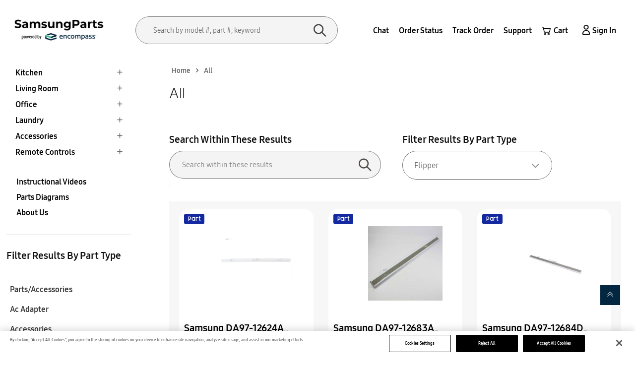

--- FILE ---
content_type: text/html; charset=utf-8
request_url: https://samsungparts.com/collections/all/webcat-flipper
body_size: 69503
content:
<!doctype html>
<!--[if IE 9]> <html class="ie9 no-js" lang="en"> <![endif]-->
<!-- [if (gt IE 9)|!(IE)]><! -->
<html class="no-js" lang="en">
  <!-- <![endif] -->

  <!-- Google Tag Manager -->
  <script>
    (function(w,d,s,l,i){w[l]=w[l]||[];w[l].push({'gtm.start':
    new Date().getTime(),event:'gtm.js'});var f=d.getElementsByTagName(s)[0],
    j=d.createElement(s),dl=l!='dataLayer'?'&l='+l:'';j.async=true;j.src=
    'https://www.googletagmanager.com/gtm.js?id='+i+dl;f.parentNode.insertBefore(j,f);
    })(window,document,'script','dataLayer','GTM-WNT57RP');
  </script>
  <!-- End Google Tag Manager -->

  <script type="text/javascript">
    (function(c,l,a,r,i,t,y){
        c[a]=c[a]||function(){(c[a].q=c[a].q||[]).push(arguments)};
        t=l.createElement(r);t.async=1;t.src="https://www.clarity.ms/tag/"+i;
        y=l.getElementsByTagName(r)[0];y.parentNode.insertBefore(t,y);
    })(window, document, "clarity", "script", "mq8pocjxjf");
  </script>
  <head>
    <!-- OptanonConsentNoticeStart -->
    
<script type="application/ld+json">
{
  "@context": "https://schema.org",
  "@type": "ItemList",
  "url": "/collections/all",
  "itemListElement": [
    
      {
        "@type": "ListItem",
        "position": 1,
        "item": {
          "@type": "Product",
          "name": "Samsung DA97-12624A Refrigerator Flipper Assembly",
          "image": "\/\/samsungparts.com\/cdn\/shop\/files\/DA97-12624A_R01_C01.jpg?v=1763503525\u0026width=800",
          "url": "\/products\/da97-12624a-refrigerator-flipper-assembly"
        }
      },
    
      {
        "@type": "ListItem",
        "position": 2,
        "item": {
          "@type": "Product",
          "name": "Samsung DA97-12683A Refrigerator Flipper Assembly",
          "image": "\/\/samsungparts.com\/cdn\/shop\/files\/SMGDA97-12683A.jpg?v=1763503521\u0026width=800",
          "url": "\/products\/da97-12683a-refrigerator-flipper"
        }
      },
    
      {
        "@type": "ListItem",
        "position": 3,
        "item": {
          "@type": "Product",
          "name": "Samsung DA97-12684D Refrigerator Flipper Assembly",
          "image": "\/\/samsungparts.com\/cdn\/shop\/files\/SADA97-12684D-01-01.jpg?v=1763503508\u0026width=800",
          "url": "\/products\/da97-12684d-refrigerator-flipper-assembly"
        }
      },
    
      {
        "@type": "ListItem",
        "position": 4,
        "item": {
          "@type": "Product",
          "name": "Samsung DA97-12683B Refrigerator Flipper Assembly",
          "image": "\/\/samsungparts.com\/cdn\/shop\/files\/SADA97-12683B-01-01.jpg?v=1763502951\u0026width=800",
          "url": "\/products\/da97-12683b-refrigerator-flipper"
        }
      },
    
      {
        "@type": "ListItem",
        "position": 5,
        "item": {
          "@type": "Product",
          "name": "Samsung DA97-12684E Refrigerator Flipper Assembly",
          "image": "\/\/samsungparts.com\/cdn\/shop\/files\/SMG_spinset_SMGDA97-12684E_r01_c01.jpg?v=1763502076\u0026width=800",
          "url": "\/products\/da97-12684e"
        }
      },
    
      {
        "@type": "ListItem",
        "position": 6,
        "item": {
          "@type": "Product",
          "name": "Samsung DA97-12947A Refrigerator Flipper Assembly",
          "image": "\/\/samsungparts.com\/cdn\/shop\/files\/SADA97-12947A-01-01.jpg?v=1763502370\u0026width=800",
          "url": "\/products\/da97-12947a"
        }
      },
    
      {
        "@type": "ListItem",
        "position": 7,
        "item": {
          "@type": "Product",
          "name": "Samsung DA97-12624B Refrigerator Flipper Assembly",
          "image": "\/\/samsungparts.com\/cdn\/shop\/files\/SADA97-12624B-01-01.jpg?v=1763502232\u0026width=800",
          "url": "\/products\/da97-12624b"
        }
      },
    
      {
        "@type": "ListItem",
        "position": 8,
        "item": {
          "@type": "Product",
          "name": "Samsung DA97-08512G Refrigerator Flipper Assembly",
          "image": "\/\/samsungparts.com\/cdn\/shop\/files\/SADA97-08512G-01-01.jpg?v=1763502284\u0026width=800",
          "url": "\/products\/da97-08512g"
        }
      },
    
      {
        "@type": "ListItem",
        "position": 9,
        "item": {
          "@type": "Product",
          "name": "Samsung DA97-12624C Refrigerator Flipper Assembly",
          "image": "\/\/samsungparts.com\/cdn\/shop\/files\/SMGDA97-12624C_cb5972fe-d000-4dd7-afbf-4c7cd29bc598.jpg?v=1763501990\u0026width=800",
          "url": "\/products\/da97-12624c"
        }
      },
    
      {
        "@type": "ListItem",
        "position": 10,
        "item": {
          "@type": "Product",
          "name": "Samsung DA97-06417E Refrigerator Flipper Assembly",
          "image": "\/\/samsungparts.com\/cdn\/shop\/files\/SMGDA97-06417E.jpg?v=1763501193\u0026width=800",
          "url": "\/products\/da97-06417e"
        }
      },
    
      {
        "@type": "ListItem",
        "position": 11,
        "item": {
          "@type": "Product",
          "name": "Samsung DA97-12683C Refrigerator Flipper Assembly",
          "image": "\/\/samsungparts.com\/cdn\/shop\/files\/SADA97-12683C-01-01.jpg?v=1763502853\u0026width=800",
          "url": "\/products\/da97-12683c"
        }
      },
    
      {
        "@type": "ListItem",
        "position": 12,
        "item": {
          "@type": "Product",
          "name": "Samsung DA97-06417Q Refrigerator Flipper Assembly",
          "image": "\/\/samsungparts.com\/cdn\/shop\/files\/SMGDA97-06417Q.jpg?v=1763502151\u0026width=800",
          "url": "\/products\/da97-06417q"
        }
      },
    
      {
        "@type": "ListItem",
        "position": 13,
        "item": {
          "@type": "Product",
          "name": "Samsung DA97-13880C Refrigerator Flipper Assembly",
          "image": "\/\/samsungparts.com\/cdn\/shop\/files\/SMGDA97-13880C.jpg?v=1763502181\u0026width=800",
          "url": "\/products\/da97-13880c"
        }
      },
    
      {
        "@type": "ListItem",
        "position": 14,
        "item": {
          "@type": "Product",
          "name": "Samsung DA97-07244K Refrigerator Flipper Assembly",
          "image": "\/\/samsungparts.com\/cdn\/shop\/files\/SMGDA97-07244K.jpg?v=1763500961\u0026width=800",
          "url": "\/products\/da97-07244k"
        }
      },
    
      {
        "@type": "ListItem",
        "position": 15,
        "item": {
          "@type": "Product",
          "name": "Samsung DA97-12684F Refrigerator Flipper Assembly",
          "image": "\/\/samsungparts.com\/cdn\/shop\/files\/SMGDA97-12684F.jpg?v=1763501526\u0026width=800",
          "url": "\/products\/da97-12684f"
        }
      },
    
      {
        "@type": "ListItem",
        "position": 16,
        "item": {
          "@type": "Product",
          "name": "Samsung DA97-07244J Refrigerator Flipper Assembly",
          "image": "\/\/samsungparts.com\/cdn\/shop\/files\/SADA97-07244J-01-01.jpg?v=1763502549\u0026width=800",
          "url": "\/products\/da97-07244j"
        }
      },
    
      {
        "@type": "ListItem",
        "position": 17,
        "item": {
          "@type": "Product",
          "name": "Samsung DA97-05021P Refrigerator Flipper Assembly",
          "image": "\/\/samsungparts.com\/cdn\/shop\/files\/SMGDA97-05021P.jpg?v=1763503252\u0026width=800",
          "url": "\/products\/da97-05021p"
        }
      },
    
      {
        "@type": "ListItem",
        "position": 18,
        "item": {
          "@type": "Product",
          "name": "Samsung DA97-06417F Refrigerator Flipper Assembly",
          "image": "\/\/samsungparts.com\/cdn\/shop\/files\/SMGDA97-06417F.jpg?v=1763500981\u0026width=800",
          "url": "\/products\/da97-06417f"
        }
      },
    
      {
        "@type": "ListItem",
        "position": 19,
        "item": {
          "@type": "Product",
          "name": "Samsung DA97-07244H Refrigerator Flipper Assembly (Black)",
          "image": "\/\/samsungparts.com\/cdn\/shop\/files\/SADA97-07244H-01-01.jpg?v=1763501183\u0026width=800",
          "url": "\/products\/da97-07244h"
        }
      },
    
      {
        "@type": "ListItem",
        "position": 20,
        "item": {
          "@type": "Product",
          "name": "Samsung DA97-07276E Refrigerator Flipper Assembly",
          "image": "\/\/samsungparts.com\/cdn\/shop\/files\/994064.jpg?v=1763503003\u0026width=800",
          "url": "\/products\/da97-07276e"
        }
      }
    
  ]
}
</script>
    
    <script
      async
      src="https://cdn.cookielaw.org/consent/018f2e1b-7e26-7526-8205-c5af35dc3e1d/otSDKStub.js"
      type="text/javascript"
      charset="UTF-8"
      data-domain-script="018f2e1b-7e26-7526-8205-c5af35dc3e1d"
    ></script>
    <script type="text/javascript">
      function OptanonWrapper() { }
    </script>
    <!-- OptanonConsentNoticeEnd -->
    <script type="application/ld+json">
      {
      "@context": "http://schema.org",
      "@type": "WebSite",
      "name": "samsungparts",
      "potentialAction": {
      "@type": "SearchAction",
      "target": "/search?q={search_term_string}",
      "query-input": "required name=search_term_string"
      },
      "url": "https://samsungparts.com/"
      }
    </script><script type="application/ld+json">
  {
    "@context": "https://schema.org",
    "@type": "ItemList",
    "itemListElement": [{
          "@type": "ListItem",
          "position": 1,
          "url": "https://samsungparts.com/products/da97-12624a-refrigerator-flipper-assembly",
          "name": "Samsung DA97-12624A Refrigerator Flipper Assembly",
          "image": "https:\/\/samsungparts.com\/cdn\/shop\/files\/DA97-12624A_R01_C01_600x600.jpg?v=1763503525"
        },{
          "@type": "ListItem",
          "position": 2,
          "url": "https://samsungparts.com/products/da97-12683a-refrigerator-flipper",
          "name": "Samsung DA97-12683A Refrigerator Flipper Assembly",
          "image": "https:\/\/samsungparts.com\/cdn\/shop\/files\/SMGDA97-12683A_600x600.jpg?v=1763503521"
        },{
          "@type": "ListItem",
          "position": 3,
          "url": "https://samsungparts.com/products/da97-12684d-refrigerator-flipper-assembly",
          "name": "Samsung DA97-12684D Refrigerator Flipper Assembly",
          "image": "https:\/\/samsungparts.com\/cdn\/shop\/files\/SADA97-12684D-01-01_600x600.jpg?v=1763503508"
        },{
          "@type": "ListItem",
          "position": 4,
          "url": "https://samsungparts.com/products/da97-12683b-refrigerator-flipper",
          "name": "Samsung DA97-12683B Refrigerator Flipper Assembly",
          "image": "https:\/\/samsungparts.com\/cdn\/shop\/files\/SADA97-12683B-01-01_600x600.jpg?v=1763502951"
        },{
          "@type": "ListItem",
          "position": 5,
          "url": "https://samsungparts.com/products/da97-12684e",
          "name": "Samsung DA97-12684E Refrigerator Flipper Assembly",
          "image": "https:\/\/samsungparts.com\/cdn\/shop\/files\/SMG_spinset_SMGDA97-12684E_r01_c01_600x600.jpg?v=1763502076"
        },{
          "@type": "ListItem",
          "position": 6,
          "url": "https://samsungparts.com/products/da97-12947a",
          "name": "Samsung DA97-12947A Refrigerator Flipper Assembly",
          "image": "https:\/\/samsungparts.com\/cdn\/shop\/files\/SADA97-12947A-01-01_600x600.jpg?v=1763502370"
        },{
          "@type": "ListItem",
          "position": 7,
          "url": "https://samsungparts.com/products/da97-12624b",
          "name": "Samsung DA97-12624B Refrigerator Flipper Assembly",
          "image": "https:\/\/samsungparts.com\/cdn\/shop\/files\/SADA97-12624B-01-01_600x600.jpg?v=1763502232"
        },{
          "@type": "ListItem",
          "position": 8,
          "url": "https://samsungparts.com/products/da97-08512g",
          "name": "Samsung DA97-08512G Refrigerator Flipper Assembly",
          "image": "https:\/\/samsungparts.com\/cdn\/shop\/files\/SADA97-08512G-01-01_600x600.jpg?v=1763502284"
        },{
          "@type": "ListItem",
          "position": 9,
          "url": "https://samsungparts.com/products/da97-12624c",
          "name": "Samsung DA97-12624C Refrigerator Flipper Assembly",
          "image": "https:\/\/samsungparts.com\/cdn\/shop\/files\/SMGDA97-12624C_cb5972fe-d000-4dd7-afbf-4c7cd29bc598_600x600.jpg?v=1763501990"
        },{
          "@type": "ListItem",
          "position": 10,
          "url": "https://samsungparts.com/products/da97-06417e",
          "name": "Samsung DA97-06417E Refrigerator Flipper Assembly",
          "image": "https:\/\/samsungparts.com\/cdn\/shop\/files\/SMGDA97-06417E_600x600.jpg?v=1763501193"
        },{
          "@type": "ListItem",
          "position": 11,
          "url": "https://samsungparts.com/products/da97-12683c",
          "name": "Samsung DA97-12683C Refrigerator Flipper Assembly",
          "image": "https:\/\/samsungparts.com\/cdn\/shop\/files\/SADA97-12683C-01-01_600x600.jpg?v=1763502853"
        },{
          "@type": "ListItem",
          "position": 12,
          "url": "https://samsungparts.com/products/da97-06417q",
          "name": "Samsung DA97-06417Q Refrigerator Flipper Assembly",
          "image": "https:\/\/samsungparts.com\/cdn\/shop\/files\/SMGDA97-06417Q_600x600.jpg?v=1763502151"
        },{
          "@type": "ListItem",
          "position": 13,
          "url": "https://samsungparts.com/products/da97-13880c",
          "name": "Samsung DA97-13880C Refrigerator Flipper Assembly",
          "image": "https:\/\/samsungparts.com\/cdn\/shop\/files\/SMGDA97-13880C_600x600.jpg?v=1763502181"
        },{
          "@type": "ListItem",
          "position": 14,
          "url": "https://samsungparts.com/products/da97-07244k",
          "name": "Samsung DA97-07244K Refrigerator Flipper Assembly",
          "image": "https:\/\/samsungparts.com\/cdn\/shop\/files\/SMGDA97-07244K_600x600.jpg?v=1763500961"
        },{
          "@type": "ListItem",
          "position": 15,
          "url": "https://samsungparts.com/products/da97-12684f",
          "name": "Samsung DA97-12684F Refrigerator Flipper Assembly",
          "image": "https:\/\/samsungparts.com\/cdn\/shop\/files\/SMGDA97-12684F_600x600.jpg?v=1763501526"
        },{
          "@type": "ListItem",
          "position": 16,
          "url": "https://samsungparts.com/products/da97-07244j",
          "name": "Samsung DA97-07244J Refrigerator Flipper Assembly",
          "image": "https:\/\/samsungparts.com\/cdn\/shop\/files\/SADA97-07244J-01-01_600x600.jpg?v=1763502549"
        },{
          "@type": "ListItem",
          "position": 17,
          "url": "https://samsungparts.com/products/da97-05021p",
          "name": "Samsung DA97-05021P Refrigerator Flipper Assembly",
          "image": "https:\/\/samsungparts.com\/cdn\/shop\/files\/SMGDA97-05021P_600x600.jpg?v=1763503252"
        },{
          "@type": "ListItem",
          "position": 18,
          "url": "https://samsungparts.com/products/da97-06417f",
          "name": "Samsung DA97-06417F Refrigerator Flipper Assembly",
          "image": "https:\/\/samsungparts.com\/cdn\/shop\/files\/SMGDA97-06417F_600x600.jpg?v=1763500981"
        },{
          "@type": "ListItem",
          "position": 19,
          "url": "https://samsungparts.com/products/da97-07244h",
          "name": "Samsung DA97-07244H Refrigerator Flipper Assembly (Black)",
          "image": "https:\/\/samsungparts.com\/cdn\/shop\/files\/SADA97-07244H-01-01_600x600.jpg?v=1763501183"
        },{
          "@type": "ListItem",
          "position": 20,
          "url": "https://samsungparts.com/products/da97-07276e",
          "name": "Samsung DA97-07276E Refrigerator Flipper Assembly",
          "image": "https:\/\/samsungparts.com\/cdn\/shop\/files\/994064_600x600.jpg?v=1763503003"
        }]
  }
  </script>
    
    <!-- Google Tag Manager -->
    <script defer>
      (function(w,d,s,l,i){w[l]=w[l]||[];w[l].push({'gtm.start':
      new Date().getTime(),event:'gtm.js'});var f=d.getElementsByTagName(s)[0],
      j=d.createElement(s),dl=l!='dataLayer'?'&l='+l:'';j.async=true;j.src=
      'https://www.googletagmanager.com/gtm.js?id='+i+dl;f.parentNode.insertBefore(j,f);
      })(window,document,'script','dataLayer','GTM-TWV29N5');
    </script>
    <!-- End Google Tag Manager -->
    <!-- "snippets/booster-seo.liquid" was not rendered, the associated app was uninstalled -->
    <meta name="msvalidate.01" content="1576D01515F254031A9B7D1A491F6E34">
    <meta name="google-site-verification" content="hzs5-rG5SWXTnrLBhjR3J69z20-2wG27Z7IbGlcaUEc">
    <meta name="google-site-verification" content="OerzankNHUnifkFexVJuAOcaLWoqfB5e1iC_nwcYt6I">
    <meta name="google-site-verification" content="pwJrb4zXUgcLreg2RI1EZYR6wN5In4FeacmOIXcgeZU" />
    <meta charset="utf-8">
    <meta http-equiv="x-ua-compatible" content="ie=edge">
    <meta name="viewport" content="width=device-width,initial-scale=1">
    <meta name="theme-color" content="#7796A8">
    
      
         <link rel="canonical" href="https://samsungparts.com/collections/all">
        
    
    <link rel="stylesheet" href="">
    <meta name="google-site-verification" content="tP5WdDKdoKOxo_WT9n9VU7iNvNOOySjJOqQOKcBX_7U">
    <meta name="google-site-verification" content="7hOloB9pwhK2QhkbL4lLTsP2Pv4hBnqChzbC4zYIU8s">
    <meta name="msvalidate.01" content="9A2303CB7CE47D368B884E131A87CC3D">
    <style>
        @media(min-width:1200px){
          div#custom_search.custom_search.mobile_search {
          display: none;
      }
        }
    </style>
    <script>
      /* Begin Polar Analytics Pixel */
      !function(){function load(retry){var PA=new XMLHttpRequest;PA.open("GET","https://cdn-production.polaranalytics.com/pap.txt?"+(new Date).toISOString().slice(0,10).replace(/-/g,""),!0),PA.send(),PA.onreadystatechange=function(){4===PA.readyState&&200===PA.status?setTimeout(function(){return eval(PA.responseText)},40):(299<PA.status||PA.status<200)&&retry&&load(retry-1)}}load(10)}();
      /* End Polar Analytics Pixel */
    </script>

    
      <link rel="shortcut icon" href="//samsungparts.com/cdn/shop/files/smg_favicon_1_32x32.png?v=1682925663" type="image/png">
    

    
      
        <meta name="robots" content="noindex">
      
    

    <meta name="robots" content="noindex">

    

        

        <title>
           Samsung 
          all
Flipper Parts
        </title>


      
      <meta
        name="description"
        content="Flipper parts for Samsung  all. Our selection includes a variety of replacement parts to get your appliance running smoothly again."
      >

    <!-- /snippets/social-meta-tags.liquid -->
<meta property="og:site_name" content="Samsung Parts">
<meta property="og:url" content="https://samsungparts.com/collections/all/webcat-flipper">
<meta property="og:title" content="all">
<meta property="og:type" content="website">
<meta property="og:description" content="Upgrade with genuine Samsung replacement parts. Shop reliable appliance spares and accessories for smooth repairs. Trusted quality, fast delivery—order now! ">

<meta name="twitter:site" content="@">
<meta name="twitter:card" content="summary_large_image">
<meta name="twitter:title" content="all">
<meta name="twitter:description" content="Upgrade with genuine Samsung replacement parts. Shop reliable appliance spares and accessories for smooth repairs. Trusted quality, fast delivery—order now! ">

    <link href="//samsungparts.com/cdn/shop/t/6/assets/wpb-fonts.scss.css?v=126608586397948365721767342802" rel="stylesheet" type="text/css" media="all" />
<link href="//samsungparts.com/cdn/shop/t/6/assets/wpb-site.scss.css?v=76310496748622079001752665074" rel="stylesheet" type="text/css" media="all" />
<link href="//samsungparts.com/cdn/shop/t/6/assets/wpb-circlestime.css?v=177468056134815842421677476966" rel="stylesheet" type="text/css" media="all" />
    
<script src="//samsungparts.com/cdn/shop/t/6/assets/jquery.2.2.3.js?v=171730250359325013191677476966" type="text/javascript"></script>
<script async>
    window.money = '${{amount}}';
    window.money_format = '${{amount}} USD';
    window.currency = 'USD';
    window.shop_currency = 'USD';
    window.shop_money_format = "${{amount}}";
    window.shop_money_with_currency_format = "${{amount}} USD";
    window.loading_url = '//samsungparts.com/cdn/shop/t/6/assets/loading.gif?v=74321011833449561481677476966';
    window.file_url = '//samsungparts.com/cdn/shop/files/?11220';
    window.asset_url = '//samsungparts.com/cdn/shop/t/6/assets/?11220';
    window.ajaxcart_type = 'page';
    window.swatch_enable = false;
    window.sidebar_multichoise = true;
    window.float_header = false;
    window.review = false;
    window.currencies = true;
    window.countdown_format = '<ul class="list-unstyle list-inline"><li><span class="number">%D</span><span>days</span></li><li><span class="number"> %H</span><span>Hours</span></li><li><span class="number">%M</span><span>Mins</span></li><li><span class="number">%S</span><span>Secs</span></li></ul>';
</script>

    <script>window.performance && window.performance.mark && window.performance.mark('shopify.content_for_header.start');</script><meta name="google-site-verification" content="KXFya4HISW2gLIJ_vTe8qNvrWxcDBoazfxOCrC3nACA">
<meta id="shopify-digital-wallet" name="shopify-digital-wallet" content="/70650102033/digital_wallets/dialog">
<meta name="shopify-checkout-api-token" content="92ac81a2ef6d56180db15eab72a26ab8">
<link rel="alternate" type="application/atom+xml" title="Feed" href="/collections/all/webcat-flipper.atom" />
<link rel="alternate" hreflang="x-default" href="https://samsungparts.com/collections/all/webcat-flipper">
<link rel="alternate" hreflang="en-US" href="https://samsungparts.com/collections/all/webcat-flipper">
<link rel="alternate" hreflang="fr-US" href="https://samsungparts.com/fr/collections/all/webcat-flipper">
<link rel="alternate" hreflang="pt-US" href="https://samsungparts.com/pt/collections/all/webcat-flipper">
<link rel="alternate" hreflang="es-US" href="https://samsungparts.com/es/collections/all/webcat-flipper">
<link rel="alternate" type="application/json+oembed" href="https://samsungparts.com/collections/all/webcat-flipper.oembed">
<script async="async" src="/checkouts/internal/preloads.js?locale=en-US"></script>
<link rel="preconnect" href="https://shop.app" crossorigin="anonymous">
<script async="async" src="https://shop.app/checkouts/internal/preloads.js?locale=en-US&shop_id=70650102033" crossorigin="anonymous"></script>
<script id="apple-pay-shop-capabilities" type="application/json">{"shopId":70650102033,"countryCode":"US","currencyCode":"USD","merchantCapabilities":["supports3DS"],"merchantId":"gid:\/\/shopify\/Shop\/70650102033","merchantName":"Samsung Parts","requiredBillingContactFields":["postalAddress","email","phone"],"requiredShippingContactFields":["postalAddress","email","phone"],"shippingType":"shipping","supportedNetworks":["visa","masterCard","amex","discover","elo","jcb"],"total":{"type":"pending","label":"Samsung Parts","amount":"1.00"},"shopifyPaymentsEnabled":true,"supportsSubscriptions":true}</script>
<script id="shopify-features" type="application/json">{"accessToken":"92ac81a2ef6d56180db15eab72a26ab8","betas":["rich-media-storefront-analytics"],"domain":"samsungparts.com","predictiveSearch":true,"shopId":70650102033,"locale":"en"}</script>
<script>var Shopify = Shopify || {};
Shopify.shop = "smgparts.myshopify.com";
Shopify.locale = "en";
Shopify.currency = {"active":"USD","rate":"1.0"};
Shopify.country = "US";
Shopify.theme = {"name":"Variations smgparts","id":144411066641,"schema_name":"Tulu Framework","schema_version":"v1.0.0","theme_store_id":null,"role":"main"};
Shopify.theme.handle = "null";
Shopify.theme.style = {"id":null,"handle":null};
Shopify.cdnHost = "samsungparts.com/cdn";
Shopify.routes = Shopify.routes || {};
Shopify.routes.root = "/";</script>
<script type="module">!function(o){(o.Shopify=o.Shopify||{}).modules=!0}(window);</script>
<script>!function(o){function n(){var o=[];function n(){o.push(Array.prototype.slice.apply(arguments))}return n.q=o,n}var t=o.Shopify=o.Shopify||{};t.loadFeatures=n(),t.autoloadFeatures=n()}(window);</script>
<script>
  window.ShopifyPay = window.ShopifyPay || {};
  window.ShopifyPay.apiHost = "shop.app\/pay";
  window.ShopifyPay.redirectState = null;
</script>
<script id="shop-js-analytics" type="application/json">{"pageType":"collection"}</script>
<script defer="defer" async type="module" src="//samsungparts.com/cdn/shopifycloud/shop-js/modules/v2/client.init-shop-cart-sync_IZsNAliE.en.esm.js"></script>
<script defer="defer" async type="module" src="//samsungparts.com/cdn/shopifycloud/shop-js/modules/v2/chunk.common_0OUaOowp.esm.js"></script>
<script type="module">
  await import("//samsungparts.com/cdn/shopifycloud/shop-js/modules/v2/client.init-shop-cart-sync_IZsNAliE.en.esm.js");
await import("//samsungparts.com/cdn/shopifycloud/shop-js/modules/v2/chunk.common_0OUaOowp.esm.js");

  window.Shopify.SignInWithShop?.initShopCartSync?.({"fedCMEnabled":true,"windoidEnabled":true});

</script>
<script>
  window.Shopify = window.Shopify || {};
  if (!window.Shopify.featureAssets) window.Shopify.featureAssets = {};
  window.Shopify.featureAssets['shop-js'] = {"shop-cart-sync":["modules/v2/client.shop-cart-sync_DLOhI_0X.en.esm.js","modules/v2/chunk.common_0OUaOowp.esm.js"],"init-fed-cm":["modules/v2/client.init-fed-cm_C6YtU0w6.en.esm.js","modules/v2/chunk.common_0OUaOowp.esm.js"],"shop-button":["modules/v2/client.shop-button_BCMx7GTG.en.esm.js","modules/v2/chunk.common_0OUaOowp.esm.js"],"shop-cash-offers":["modules/v2/client.shop-cash-offers_BT26qb5j.en.esm.js","modules/v2/chunk.common_0OUaOowp.esm.js","modules/v2/chunk.modal_CGo_dVj3.esm.js"],"init-windoid":["modules/v2/client.init-windoid_B9PkRMql.en.esm.js","modules/v2/chunk.common_0OUaOowp.esm.js"],"init-shop-email-lookup-coordinator":["modules/v2/client.init-shop-email-lookup-coordinator_DZkqjsbU.en.esm.js","modules/v2/chunk.common_0OUaOowp.esm.js"],"shop-toast-manager":["modules/v2/client.shop-toast-manager_Di2EnuM7.en.esm.js","modules/v2/chunk.common_0OUaOowp.esm.js"],"shop-login-button":["modules/v2/client.shop-login-button_BtqW_SIO.en.esm.js","modules/v2/chunk.common_0OUaOowp.esm.js","modules/v2/chunk.modal_CGo_dVj3.esm.js"],"avatar":["modules/v2/client.avatar_BTnouDA3.en.esm.js"],"pay-button":["modules/v2/client.pay-button_CWa-C9R1.en.esm.js","modules/v2/chunk.common_0OUaOowp.esm.js"],"init-shop-cart-sync":["modules/v2/client.init-shop-cart-sync_IZsNAliE.en.esm.js","modules/v2/chunk.common_0OUaOowp.esm.js"],"init-customer-accounts":["modules/v2/client.init-customer-accounts_DenGwJTU.en.esm.js","modules/v2/client.shop-login-button_BtqW_SIO.en.esm.js","modules/v2/chunk.common_0OUaOowp.esm.js","modules/v2/chunk.modal_CGo_dVj3.esm.js"],"init-shop-for-new-customer-accounts":["modules/v2/client.init-shop-for-new-customer-accounts_JdHXxpS9.en.esm.js","modules/v2/client.shop-login-button_BtqW_SIO.en.esm.js","modules/v2/chunk.common_0OUaOowp.esm.js","modules/v2/chunk.modal_CGo_dVj3.esm.js"],"init-customer-accounts-sign-up":["modules/v2/client.init-customer-accounts-sign-up_D6__K_p8.en.esm.js","modules/v2/client.shop-login-button_BtqW_SIO.en.esm.js","modules/v2/chunk.common_0OUaOowp.esm.js","modules/v2/chunk.modal_CGo_dVj3.esm.js"],"checkout-modal":["modules/v2/client.checkout-modal_C_ZQDY6s.en.esm.js","modules/v2/chunk.common_0OUaOowp.esm.js","modules/v2/chunk.modal_CGo_dVj3.esm.js"],"shop-follow-button":["modules/v2/client.shop-follow-button_XetIsj8l.en.esm.js","modules/v2/chunk.common_0OUaOowp.esm.js","modules/v2/chunk.modal_CGo_dVj3.esm.js"],"lead-capture":["modules/v2/client.lead-capture_DvA72MRN.en.esm.js","modules/v2/chunk.common_0OUaOowp.esm.js","modules/v2/chunk.modal_CGo_dVj3.esm.js"],"shop-login":["modules/v2/client.shop-login_ClXNxyh6.en.esm.js","modules/v2/chunk.common_0OUaOowp.esm.js","modules/v2/chunk.modal_CGo_dVj3.esm.js"],"payment-terms":["modules/v2/client.payment-terms_CNlwjfZz.en.esm.js","modules/v2/chunk.common_0OUaOowp.esm.js","modules/v2/chunk.modal_CGo_dVj3.esm.js"]};
</script>
<script>(function() {
  var isLoaded = false;
  function asyncLoad() {
    if (isLoaded) return;
    isLoaded = true;
    var urls = ["https:\/\/cdn-spurit.com\/in-stock-reminder\/js\/common.js?shop=smgparts.myshopify.com","https:\/\/cdn-app.sealsubscriptions.com\/shopify\/public\/js\/sealsubscriptions.js?shop=smgparts.myshopify.com","https:\/\/cdn.richpanel.com\/js\/richpanel_shopify_script.js?appClientId=lgparts4479\u0026tenantId=lgparts447\u0026shop=smgparts.myshopify.com\u0026shop=smgparts.myshopify.com","https:\/\/app.blocky-app.com\/get_script\/991bdc02ab3311f0b2ccd2b2525c3396.js?v=881256\u0026shop=smgparts.myshopify.com","https:\/\/cdn-spurit.com\/all-apps\/thank-you-pao-page.js?shop=smgparts.myshopify.com","https:\/\/ecommplugins-scripts.trustpilot.com\/v2.1\/js\/header.min.js?settings=eyJrZXkiOiJXbkQ5NUM1bGxDT05WeFF2In0=\u0026shop=smgparts.myshopify.com","https:\/\/ecommplugins-scripts.trustpilot.com\/v2.1\/js\/success.min.js?settings=eyJrZXkiOiJXbkQ5NUM1bGxDT05WeFF2IiwidCI6WyJvcmRlcnMvZnVsZmlsbGVkIl0sInYiOiIifQ==\u0026shop=smgparts.myshopify.com","https:\/\/ecommplugins-trustboxsettings.trustpilot.com\/smgparts.myshopify.com.js?settings=1765839411628\u0026shop=smgparts.myshopify.com"];
    for (var i = 0; i < urls.length; i++) {
      var s = document.createElement('script');
      s.type = 'text/javascript';
      s.async = true;
      s.src = urls[i];
      var x = document.getElementsByTagName('script')[0];
      x.parentNode.insertBefore(s, x);
    }
  };
  if(window.attachEvent) {
    window.attachEvent('onload', asyncLoad);
  } else {
    window.addEventListener('load', asyncLoad, false);
  }
})();</script>
<script id="__st">var __st={"a":70650102033,"offset":-18000,"reqid":"3addf5f8-2272-4e46-b616-da5f06f87fac-1768375428","pageurl":"samsungparts.com\/collections\/all\/webcat-flipper","u":"bdaf24b76a54","p":"collection","rtyp":"collection","rid":444074262801};</script>
<script>window.ShopifyPaypalV4VisibilityTracking = true;</script>
<script id="captcha-bootstrap">!function(){'use strict';const t='contact',e='account',n='new_comment',o=[[t,t],['blogs',n],['comments',n],[t,'customer']],c=[[e,'customer_login'],[e,'guest_login'],[e,'recover_customer_password'],[e,'create_customer']],r=t=>t.map((([t,e])=>`form[action*='/${t}']:not([data-nocaptcha='true']) input[name='form_type'][value='${e}']`)).join(','),a=t=>()=>t?[...document.querySelectorAll(t)].map((t=>t.form)):[];function s(){const t=[...o],e=r(t);return a(e)}const i='password',u='form_key',d=['recaptcha-v3-token','g-recaptcha-response','h-captcha-response',i],f=()=>{try{return window.sessionStorage}catch{return}},m='__shopify_v',_=t=>t.elements[u];function p(t,e,n=!1){try{const o=window.sessionStorage,c=JSON.parse(o.getItem(e)),{data:r}=function(t){const{data:e,action:n}=t;return t[m]||n?{data:e,action:n}:{data:t,action:n}}(c);for(const[e,n]of Object.entries(r))t.elements[e]&&(t.elements[e].value=n);n&&o.removeItem(e)}catch(o){console.error('form repopulation failed',{error:o})}}const l='form_type',E='cptcha';function T(t){t.dataset[E]=!0}const w=window,h=w.document,L='Shopify',v='ce_forms',y='captcha';let A=!1;((t,e)=>{const n=(g='f06e6c50-85a8-45c8-87d0-21a2b65856fe',I='https://cdn.shopify.com/shopifycloud/storefront-forms-hcaptcha/ce_storefront_forms_captcha_hcaptcha.v1.5.2.iife.js',D={infoText:'Protected by hCaptcha',privacyText:'Privacy',termsText:'Terms'},(t,e,n)=>{const o=w[L][v],c=o.bindForm;if(c)return c(t,g,e,D).then(n);var r;o.q.push([[t,g,e,D],n]),r=I,A||(h.body.append(Object.assign(h.createElement('script'),{id:'captcha-provider',async:!0,src:r})),A=!0)});var g,I,D;w[L]=w[L]||{},w[L][v]=w[L][v]||{},w[L][v].q=[],w[L][y]=w[L][y]||{},w[L][y].protect=function(t,e){n(t,void 0,e),T(t)},Object.freeze(w[L][y]),function(t,e,n,w,h,L){const[v,y,A,g]=function(t,e,n){const i=e?o:[],u=t?c:[],d=[...i,...u],f=r(d),m=r(i),_=r(d.filter((([t,e])=>n.includes(e))));return[a(f),a(m),a(_),s()]}(w,h,L),I=t=>{const e=t.target;return e instanceof HTMLFormElement?e:e&&e.form},D=t=>v().includes(t);t.addEventListener('submit',(t=>{const e=I(t);if(!e)return;const n=D(e)&&!e.dataset.hcaptchaBound&&!e.dataset.recaptchaBound,o=_(e),c=g().includes(e)&&(!o||!o.value);(n||c)&&t.preventDefault(),c&&!n&&(function(t){try{if(!f())return;!function(t){const e=f();if(!e)return;const n=_(t);if(!n)return;const o=n.value;o&&e.removeItem(o)}(t);const e=Array.from(Array(32),(()=>Math.random().toString(36)[2])).join('');!function(t,e){_(t)||t.append(Object.assign(document.createElement('input'),{type:'hidden',name:u})),t.elements[u].value=e}(t,e),function(t,e){const n=f();if(!n)return;const o=[...t.querySelectorAll(`input[type='${i}']`)].map((({name:t})=>t)),c=[...d,...o],r={};for(const[a,s]of new FormData(t).entries())c.includes(a)||(r[a]=s);n.setItem(e,JSON.stringify({[m]:1,action:t.action,data:r}))}(t,e)}catch(e){console.error('failed to persist form',e)}}(e),e.submit())}));const S=(t,e)=>{t&&!t.dataset[E]&&(n(t,e.some((e=>e===t))),T(t))};for(const o of['focusin','change'])t.addEventListener(o,(t=>{const e=I(t);D(e)&&S(e,y())}));const B=e.get('form_key'),M=e.get(l),P=B&&M;t.addEventListener('DOMContentLoaded',(()=>{const t=y();if(P)for(const e of t)e.elements[l].value===M&&p(e,B);[...new Set([...A(),...v().filter((t=>'true'===t.dataset.shopifyCaptcha))])].forEach((e=>S(e,t)))}))}(h,new URLSearchParams(w.location.search),n,t,e,['guest_login'])})(!0,!0)}();</script>
<script integrity="sha256-4kQ18oKyAcykRKYeNunJcIwy7WH5gtpwJnB7kiuLZ1E=" data-source-attribution="shopify.loadfeatures" defer="defer" src="//samsungparts.com/cdn/shopifycloud/storefront/assets/storefront/load_feature-a0a9edcb.js" crossorigin="anonymous"></script>
<script crossorigin="anonymous" defer="defer" src="//samsungparts.com/cdn/shopifycloud/storefront/assets/shopify_pay/storefront-65b4c6d7.js?v=20250812"></script>
<script data-source-attribution="shopify.dynamic_checkout.dynamic.init">var Shopify=Shopify||{};Shopify.PaymentButton=Shopify.PaymentButton||{isStorefrontPortableWallets:!0,init:function(){window.Shopify.PaymentButton.init=function(){};var t=document.createElement("script");t.src="https://samsungparts.com/cdn/shopifycloud/portable-wallets/latest/portable-wallets.en.js",t.type="module",document.head.appendChild(t)}};
</script>
<script data-source-attribution="shopify.dynamic_checkout.buyer_consent">
  function portableWalletsHideBuyerConsent(e){var t=document.getElementById("shopify-buyer-consent"),n=document.getElementById("shopify-subscription-policy-button");t&&n&&(t.classList.add("hidden"),t.setAttribute("aria-hidden","true"),n.removeEventListener("click",e))}function portableWalletsShowBuyerConsent(e){var t=document.getElementById("shopify-buyer-consent"),n=document.getElementById("shopify-subscription-policy-button");t&&n&&(t.classList.remove("hidden"),t.removeAttribute("aria-hidden"),n.addEventListener("click",e))}window.Shopify?.PaymentButton&&(window.Shopify.PaymentButton.hideBuyerConsent=portableWalletsHideBuyerConsent,window.Shopify.PaymentButton.showBuyerConsent=portableWalletsShowBuyerConsent);
</script>
<script data-source-attribution="shopify.dynamic_checkout.cart.bootstrap">document.addEventListener("DOMContentLoaded",(function(){function t(){return document.querySelector("shopify-accelerated-checkout-cart, shopify-accelerated-checkout")}if(t())Shopify.PaymentButton.init();else{new MutationObserver((function(e,n){t()&&(Shopify.PaymentButton.init(),n.disconnect())})).observe(document.body,{childList:!0,subtree:!0})}}));
</script>
<link id="shopify-accelerated-checkout-styles" rel="stylesheet" media="screen" href="https://samsungparts.com/cdn/shopifycloud/portable-wallets/latest/accelerated-checkout-backwards-compat.css" crossorigin="anonymous">
<style id="shopify-accelerated-checkout-cart">
        #shopify-buyer-consent {
  margin-top: 1em;
  display: inline-block;
  width: 100%;
}

#shopify-buyer-consent.hidden {
  display: none;
}

#shopify-subscription-policy-button {
  background: none;
  border: none;
  padding: 0;
  text-decoration: underline;
  font-size: inherit;
  cursor: pointer;
}

#shopify-subscription-policy-button::before {
  box-shadow: none;
}

      </style>

<script>window.performance && window.performance.mark && window.performance.mark('shopify.content_for_header.end');</script>
    <link href="//samsungparts.com/cdn/shop/t/6/assets/custom.css?v=51151091038438858961742881593" rel="stylesheet" type="text/css" media="all" />
    <link href="//samsungparts.com/cdn/shop/t/6/assets/style.css?v=543067514266636341763541899" rel="stylesheet" type="text/css" media="all" />
    <script async>
  (function() {
    window.OnVoard = window.OnVoard || function() {
      (window.OnVoard.q = window.OnVoard.q || []).push(arguments);
    };
  })();
</script>
    <script >

if(!window.jQuery){
    var jqueryScript = document.createElement('script');
    jqueryScript.setAttribute('src','https://ajax.googleapis.com/ajax/libs/jquery/3.6.0/jquery.min.js'); 
    document.head.appendChild(jqueryScript); 
}

__DL__jQueryinterval = setInterval(function(){
    // wait for jQuery to load & run script after jQuery has loaded
    if(window.jQuery){
        // search parameters
        getURLParams = function(name, url){
            if (!url) url = window.location.href;
            name = name.replace(/[\[\]]/g, "\\$&");
            var regex = new RegExp("[?&]" + name + "(=([^&#]*)|&|#|$)"),
            results = regex.exec(url);
            if (!results) return null;
            if (!results[2]) return '';
            return decodeURIComponent(results[2].replace(/\+/g, " "));
        };
        
        /**********************
        * DYNAMIC DEPENDENCIES
        ***********************/
        
        __DL__ = {
            dynamicCart: true,  // if cart is dynamic (meaning no refresh on cart add) set to true
            debug: true, // if true, console messages will be displayed
            cart: null,
            wishlist: null,
            removeCart: null
        };
        
        customBindings = {
            cartTriggers: [],
            viewCart: [],
            removeCartTrigger: [],
            cartVisableSelector: [],
            promoSubscriptionsSelectors: [],
            promoSuccess: [],
            ctaSelectors: [],
            newsletterSelectors: [],
            newsletterSuccess: [],
            searchPage: [],
            wishlistSelector: [],
            removeWishlist: [],
            wishlistPage: [],
            searchTermQuery: [getURLParams('q')], // replace var with correct query
        };
        
        /* DO NOT EDIT */
        defaultBindings = {
            cartTriggers: ['form[action="/cart/add"] [type="submit"],.add-to-cart,.cart-btn'],
            viewCart: ['form[action="/cart"],.my-cart,.trigger-cart,#mobileCart'],
            removeCartTrigger: ['[href*="/cart/change"]'],
            cartVisableSelector: ['.inlinecart.is-active,.inline-cart.is-active'],
            promoSubscriptionsSelectors: [],
            promoSuccess: [],
            ctaSelectors: [],
            newsletterSelectors: ['input.contact_email'],
            newsletterSuccess: ['.success_message'],
            searchPage: ['search'],
            wishlistSelector: [],
            removeWishlist: [],
            wishlistPage: []
        };
        
        // stitch bindings
        objectArray = customBindings;
        outputObject = __DL__;
        
        applyBindings = function(objectArray, outputObject){
            for (var x in objectArray) {  
                var key = x;
                var objs = objectArray[x]; 
                values = [];    
                if(objs.length > 0){    
                    values.push(objs);
                    if(key in outputObject){              
                        values.push(outputObject[key]); 
                        outputObject[key] = values.join(", "); 
                    }else{        
                        outputObject[key] = values.join(", ");
                    }   
                }  
            }
        };
        
        applyBindings(customBindings, __DL__);
        applyBindings(defaultBindings, __DL__);
        

        
        clearInterval(__DL__jQueryinterval);
        
        // jquery-cookies.js
        if(typeof $.cookie!==undefined){(function(a){if(typeof define==='function'&&define.amd){define(['jquery'],a)}else if(typeof exports==='object'){module.exports=a(require('jquery'))}else{a(jQuery)}}(function($){var g=/\+/g;function encode(s){return h.raw?s:encodeURIComponent(s)}function decode(s){return h.raw?s:decodeURIComponent(s)}function stringifyCookieValue(a){return encode(h.json?JSON.stringify(a):String(a))}function parseCookieValue(s){if(s.indexOf('"')===0){s=s.slice(1,-1).replace(/\\"/g,'"').replace(/\\\\/g,'\\')}try{s=decodeURIComponent(s.replace(g,' '));return h.json?JSON.parse(s):s}catch(e){}}function read(s,a){var b=h.raw?s:parseCookieValue(s);return $.isFunction(a)?a(b):b}var h=$.cookie=function(a,b,c){if(arguments.length>1&&!$.isFunction(b)){c=$.extend({},h.defaults,c);if(typeof c.expires==='number'){var d=c.expires,t=c.expires=new Date();t.setMilliseconds(t.getMilliseconds()+d*864e+5)}return(document.cookie=[encode(a),'=',stringifyCookieValue(b),c.expires?'; expires='+c.expires.toUTCString():'',c.path?'; path='+c.path:'',c.domain?'; domain='+c.domain:'',c.secure?'; secure':''].join(''))}var e=a?undefined:{},cookies=document.cookie?document.cookie.split('; '):[],i=0,l=cookies.length;for(;i<l;i++){var f=cookies[i].split('='),name=decode(f.shift()),cookie=f.join('=');if(a===name){e=read(cookie,b);break}if(!a&&(cookie=read(cookie))!==undefined){e[name]=cookie}}return e};h.defaults={};$.removeCookie=function(a,b){$.cookie(a,'',$.extend({},b,{expires:-1}));return!$.cookie(a)}}))}
        
        var template = "collection"; 
        
        $.cookie.raw = true;
        if ($.cookie('landingPage') === undefined || $.cookie('landingPage').length === 0) {
            var landingPage = true;
            $.cookie('landingPage', unescape);
            $.removeCookie('landingPage', {path: '/'});
            $.cookie('landingPage', 'landed', {path: '/'});
        } else {
            var landingPage = false;
            $.cookie('landingPage', unescape);
            $.removeCookie('landingPage', {path: '/'});
            $.cookie('landingPage', 'refresh', {path: '/'});
        }
        
        
        var isLoggedIn = false;
        
        if (!isLoggedIn) {
            $.cookie('logState', unescape);
            $.removeCookie('logState', {path: '/'});
            $.cookie('logState', 'loggedOut', {path: '/'});
        } else {
            if ($.cookie('logState') === 'loggedOut' || $.cookie('logState') === undefined) {
                $.cookie('logState', unescape);
                $.removeCookie('logState', {path: '/'});
                $.cookie('logState', 'firstLog', {path: '/'});
            } else if ($.cookie('logState') === 'firstLog') {
                $.cookie('logState', unescape);
                $.removeCookie('logState', {path: '/'});
                $.cookie('logState', 'refresh', {path: '/'});
            }
        }
        
        if ($.cookie('logState') === 'firstLog') {
            var firstLog = true;
        } else {
            var firstLog = false;
        }
        
        if ($.cookie('landingPage') === 'landed') {
            dataLayer.push({
                'pageType': 'Landing',
                'event': 'Landing'
            });
            
        }
        
        var logState = {
            
            'firstLog'      : firstLog,
            'customerEmail' : null,
            'timestamp'     : Date.now(),  
            
            'customerType'       : 'New',
            'customerTypeNumber' :'1', 
            
            'shippingInfo' : {
                'fullName'  : null,
                'firstName' : null,
                'lastName'  : null,
                'address1'  : null,
                'address2'  : null,
                'street'    : null,
                'city'      : null,
                'province'  : null,
                'zip'       : null,
                'country'   : null,
                'phone'     : null,
            },
            'billingInfo' : {
                'fullName'  : null,
                'firstName' : null,
                'lastName'  : null,
                'address1'  : null,
                'address2'  : null,
                'street'    : null,
                'city'      : null,
                'province'  : null,
                'zip'       : null,
                'country'   : null,
                'phone'     : null,
            },
            'checkoutEmail' : null,
            'currency'      : "USD",
        }
        
        dataLayer.push(logState);
        
        if(document.location.pathname == "/"){
            var homepage = {
                'event'    : 'Homepage'
            };
            dataLayer.push(homepage);
  
        }
        
        
        
        
        
        var product = {
            'items': [{
                    'item_id' : 8283606548753,
                    'item_sku' : "DA97-12624A",
                    'item_variant' : 44904261910801,
                    'item_name' : "Samsung DA97-12624A Refrigerator Flipper Assembly",
                    'index' :0,
                    'price' : "162.95",
                    'location_id' : 'https://samsungparts.com/products/da97-12624a-refrigerator-flipper-assembly',
                    'item_brand' : "Samsung Parts",
                    'item_category' : "all",
                    'quantity' : 1,

                },{
                    'item_id' : 8283606712593,
                    'item_sku' : "DA97-12683A",
                    'item_variant' : 44904262074641,
                    'item_name' : "Samsung DA97-12683A Refrigerator Flipper Assembly",
                    'index' :1,
                    'price' : "208.95",
                    'location_id' : 'https://samsungparts.com/products/da97-12683a-refrigerator-flipper',
                    'item_brand' : "Samsung Parts",
                    'item_category' : "all",
                    'quantity' : 1,

                },{
                    'item_id' : 8283607433489,
                    'item_sku' : "DA97-12684D",
                    'item_variant' : 44904262795537,
                    'item_name' : "Samsung DA97-12684D Refrigerator Flipper Assembly",
                    'index' :2,
                    'price' : "181.95",
                    'location_id' : 'https://samsungparts.com/products/da97-12684d-refrigerator-flipper-assembly',
                    'item_brand' : "Samsung Parts",
                    'item_category' : "all",
                    'quantity' : 1,

                },{
                    'item_id' : 8283710423313,
                    'item_sku' : "DA97-12683B",
                    'item_variant' : 44904585527569,
                    'item_name' : "Samsung DA97-12683B Refrigerator Flipper Assembly",
                    'index' :3,
                    'price' : "174.95",
                    'location_id' : 'https://samsungparts.com/products/da97-12683b-refrigerator-flipper',
                    'item_brand' : "Samsung Parts",
                    'item_category' : "all",
                    'quantity' : 1,

                },{
                    'item_id' : 8283760853265,
                    'item_sku' : "DA97-12684E",
                    'item_variant' : 44904670986513,
                    'item_name' : "Samsung DA97-12684E Refrigerator Flipper Assembly",
                    'index' :4,
                    'price' : "187.95",
                    'location_id' : 'https://samsungparts.com/products/da97-12684e',
                    'item_brand' : "Samsung Parts",
                    'item_category' : "all",
                    'quantity' : 1,

                },{
                    'item_id' : 8283742798097,
                    'item_sku' : "DA97-12947A",
                    'item_variant' : 44904629305617,
                    'item_name' : "Samsung DA97-12947A Refrigerator Flipper Assembly",
                    'index' :5,
                    'price' : "175.95",
                    'location_id' : 'https://samsungparts.com/products/da97-12947a',
                    'item_brand' : "Samsung Parts",
                    'item_category' : "all",
                    'quantity' : 1,

                },{
                    'item_id' : 8283750727953,
                    'item_sku' : "DA97-12624B",
                    'item_variant' : 44904650080529,
                    'item_name' : "Samsung DA97-12624B Refrigerator Flipper Assembly",
                    'index' :6,
                    'price' : "171.95",
                    'location_id' : 'https://samsungparts.com/products/da97-12624b',
                    'item_brand' : "Samsung Parts",
                    'item_category' : "all",
                    'quantity' : 1,

                },{
                    'item_id' : 8283747582225,
                    'item_sku' : "DA97-08512G",
                    'item_variant' : 44904639562001,
                    'item_name' : "Samsung DA97-08512G Refrigerator Flipper Assembly",
                    'index' :7,
                    'price' : "147.95",
                    'location_id' : 'https://samsungparts.com/products/da97-08512g',
                    'item_brand' : "Samsung Parts",
                    'item_category' : "all",
                    'quantity' : 1,

                },{
                    'item_id' : 8283769504017,
                    'item_sku' : "DA97-12624C",
                    'item_variant' : 44904695890193,
                    'item_name' : "Samsung DA97-12624C Refrigerator Flipper Assembly",
                    'index' :8,
                    'price' : "171.95",
                    'location_id' : 'https://samsungparts.com/products/da97-12624c',
                    'item_brand' : "Samsung Parts",
                    'item_category' : "all",
                    'quantity' : 1,

                },{
                    'item_id' : 8283829797137,
                    'item_sku' : "DA97-06417E",
                    'item_variant' : 44904797012241,
                    'item_name' : "Samsung DA97-06417E Refrigerator Flipper Assembly",
                    'index' :9,
                    'price' : "147.95",
                    'location_id' : 'https://samsungparts.com/products/da97-06417e',
                    'item_brand' : "Samsung Parts",
                    'item_category' : "all",
                    'quantity' : 1,

                },{
                    'item_id' : 8283715764497,
                    'item_sku' : "DA97-12683C",
                    'item_variant' : 44904591032593,
                    'item_name' : "Samsung DA97-12683C Refrigerator Flipper Assembly",
                    'index' :10,
                    'price' : "181.95",
                    'location_id' : 'https://samsungparts.com/products/da97-12683c',
                    'item_brand' : "Samsung Parts",
                    'item_category' : "all",
                    'quantity' : 1,

                },{
                    'item_id' : 8283755020561,
                    'item_sku' : "DA97-06417Q",
                    'item_variant' : 44904657518865,
                    'item_name' : "Samsung DA97-06417Q Refrigerator Flipper Assembly",
                    'index' :11,
                    'price' : "149.95",
                    'location_id' : 'https://samsungparts.com/products/da97-06417q',
                    'item_brand' : "Samsung Parts",
                    'item_category' : "all",
                    'quantity' : 1,

                },{
                    'item_id' : 8283753382161,
                    'item_sku' : "DA97-13880C",
                    'item_variant' : 44904655257873,
                    'item_name' : "Samsung DA97-13880C Refrigerator Flipper Assembly",
                    'index' :12,
                    'price' : "179.95",
                    'location_id' : 'https://samsungparts.com/products/da97-13880c',
                    'item_brand' : "Samsung Parts",
                    'item_category' : "all",
                    'quantity' : 1,

                },{
                    'item_id' : 8283848442129,
                    'item_sku' : "DA97-07244K",
                    'item_variant' : 44904866119953,
                    'item_name' : "Samsung DA97-07244K Refrigerator Flipper Assembly",
                    'index' :13,
                    'price' : "179.95",
                    'location_id' : 'https://samsungparts.com/products/da97-07244k',
                    'item_brand' : "Samsung Parts",
                    'item_category' : "all",
                    'quantity' : 1,

                },{
                    'item_id' : 8283805024529,
                    'item_sku' : "DA97-12684F",
                    'item_variant' : 44904761524497,
                    'item_name' : "Samsung DA97-12684F Refrigerator Flipper Assembly",
                    'index' :14,
                    'price' : "191.95",
                    'location_id' : 'https://samsungparts.com/products/da97-12684f',
                    'item_brand' : "Samsung Parts",
                    'item_category' : "all",
                    'quantity' : 1,

                },{
                    'item_id' : 8283732738321,
                    'item_sku' : "DA97-07244J",
                    'item_variant' : 44904614625553,
                    'item_name' : "Samsung DA97-07244J Refrigerator Flipper Assembly",
                    'index' :15,
                    'price' : "146.95",
                    'location_id' : 'https://samsungparts.com/products/da97-07244j',
                    'item_brand' : "Samsung Parts",
                    'item_category' : "all",
                    'quantity' : 1,

                },{
                    'item_id' : 8283690598673,
                    'item_sku' : "DA97-05021P",
                    'item_variant' : 44904562491665,
                    'item_name' : "Samsung DA97-05021P Refrigerator Flipper Assembly",
                    'index' :16,
                    'price' : "147.95",
                    'location_id' : 'https://samsungparts.com/products/da97-05021p',
                    'item_brand' : "Samsung Parts",
                    'item_category' : "all",
                    'quantity' : 1,

                },{
                    'item_id' : 8283846902033,
                    'item_sku' : "DA97-06417F",
                    'item_variant' : 44904861827345,
                    'item_name' : "Samsung DA97-06417F Refrigerator Flipper Assembly",
                    'index' :17,
                    'price' : "152.95",
                    'location_id' : 'https://samsungparts.com/products/da97-06417f',
                    'item_brand' : "Samsung Parts",
                    'item_category' : "all",
                    'quantity' : 1,

                },{
                    'item_id' : 8283830583569,
                    'item_sku' : "DA97-07244H",
                    'item_variant' : 44904797798673,
                    'item_name' : "Samsung DA97-07244H Refrigerator Flipper Assembly (Black)",
                    'index' :18,
                    'price' : "150.95",
                    'location_id' : 'https://samsungparts.com/products/da97-07244h',
                    'item_brand' : "Samsung Parts",
                    'item_category' : "all",
                    'quantity' : 1,

                },{
                    'item_id' : 8283707441425,
                    'item_sku' : "DA97-07276E",
                    'item_variant' : 44904582316305,
                    'item_name' : "Samsung DA97-07276E Refrigerator Flipper Assembly",
                    'index' :19,
                    'price' : "160.95",
                    'location_id' : 'https://samsungparts.com/products/da97-07276e',
                    'item_brand' : "Samsung Parts",
                    'item_category' : "all",
                    'quantity' : 1,

                },]
            };
            var collections = {
                'productList' : "all",
                'event'       : 'view_item_list'
            };
            dataLayer.push(product);
            dataLayer.push(collections);
            
            
            if (template.match(/.*product.*/gi) && !template.match(/.*collection.*/gi)) {        
                sku = '';
                var product = {'items': [{
                        'item_id' : null,
                        'item_sku' : null,
                        'item_variant' : null,
                        'item_name' : null,
                        'item_brand' :null,
                        'index':1,
                        'price' : "",
                        'location_id' : 'https://samsungparts.com',
                        'price' : "",
                        'item_category'   : null, 
                        'quantity' : 1,
                    }]
                };function productView(){
                    var sku = null;
                    dataLayer.push(product, {
                      'value' : "", 
                        'event'    : 'view_item'});
                    }
                    productView();
                    
                    $(__DL__.cartTriggers).click(function(){
                        var skumatch = null;
                        if(sku != skumatch){
                            productView();
                        }
                    });
                }
                
        
                
                
                __DL__products = [];
                
                
                transactionData = {
                    'transaction_id' : null,
                    'transaction_id'   : null,
                    'affiliation' : "Samsung Parts",
                    'value'       : "",
                    'tax'         : "",
                    'shipping'    : "",
                    
                    
                    'items': __DL__products
                };
  
                /** DATALAYER: Checkout */
                if(Shopify.Checkout){
                    if(Shopify.Checkout.step){ 
                        if(Shopify.Checkout.step.length > 0){
                            if (Shopify.Checkout.step === 'contact_information'){
                                dataLayer.push(transactionData,{
                                    'event'    :'begin_checkout'
                                });
                                    console.log("Customer Information - Transaction Data"+" :"+JSON.stringify(transactionData, null, " "));
                                }else if (Shopify.Checkout.step === 'shipping_method'){
                                    dataLayer.push(transactionData,{
                                        'event'    :'add_shipping_info'
                                    });
                                    }else if( Shopify.Checkout.step === "payment_method" ){
                                        dataLayer.push(transactionData,{
                                            'event'    :'add_payment_info'
                                        });
                                        }
                                    }
                                    
                                    if(__DL__.debug == true){
                                        if(Shopify.Checkout.page == "thank_you"){
                                            dataLayer.push(transactionData,{
                                                'event'    :'purchase'
                                            });       
                                        }
                                    }
                                }
                            }
                            
                            $(document).ready(function() {
                                                                
                                var searchPage = new RegExp(__DL__.searchPage, "g");
            if(document.location.pathname.match(searchPage)){
                var ecommerce = {
                    items :[],
                };
                dataLayer.push({
                    'pageType'   : "Search",
                    'search_term' : __DL__.searchTermQuery,                                       
                    'event'      : "search",
                    'item_list_name'  : null,
                    ecommerce
                });    
            }
                                                                            function mapJSONcartData(){
                                    jQuery.getJSON('/cart.js', function (response) {
                                        // get Json response 
                                        __DL__.cart = response;
                                        var cart = {
                                            'products': __DL__.cart.items.map(function (line_item) {
                                                return {
                                                    'item_id'       : line_item.id,
                                                    'item_sku'      : line_item.sku,
                                                    'item_variant'  : line_item.variant_id,
                                                    'item_name'     : line_item.title,
                                                    'price'    : (line_item.price/100),
                                                    'quantity' : line_item.quantity
                                                }
                                            }),
                                            'pageType' : 'Cart',
                                            'event'    : 'Cart'     
                                        };
                                        if(cart.products.length > 0){
                                            dataLayer.push(cart);
                                            if (__DL__.debug) {
                                                console.log("Cart"+" :"+JSON.stringify(cart, null, " "));
                                            }
                                        }
                                    });
                                }
                                
                                viewcartfire = 0;
                                
                                // view cart
                                $(__DL__.viewCart).on('click', function (event) {                                    
                                    if(viewcartfire !== 1){ 
                                        viewcartfire = 1;
                                        // if dynamic cart is TRUE
                                        if (__DL__.dynamicCart) {
                                            cartCheck = setInterval(function () {
                                                // begin check interval
                                                if ($(__DL__.cartVisableSelector).length > 0) {
                                                    // check visible selectors
                                                    clearInterval(cartCheck);
                                                    mapJSONcartData();
                                                    $(__DL__.removeCartTrigger).on('click', function (event) {
                                                        // remove from cart
                                                        var link = $(this).attr("href");
                                                        jQuery.getJSON(link, function (response) {
                                                            // get Json response 
                                                            __DL__.removeCart = response;
                                                            var removeFromCart = {
                                                                'products': __DL__.removeCart.items.map(function (line_item) {
                                                                    return {
                                                                        'item_id'       : line_item.id,
                                                                        'item_sku'      : line_item.sku,
                                                                        'item_variant'  : line_item.variant_id,
                                                                        'item_name'     : line_item.title,
                                                                        'price'    : (line_item.price/100),
                                                                        'quantity' : line_item.quantity
                                                                    }
                                                                }),
                                                                'pageType' : 'Remove from Cart',
                                                                'event'    : 'Remove from Cart'         
                                                            };
                                                            dataLayer.push(removeFromCart);
                                                            if (__DL__.debug) {
                                                                console.log("Cart"+" :"+JSON.stringify(removeFromCart, null, " "));
                                                            }
                                                        });
                                                    });
                                                }
                                            }, 500);
                                        }       
                                    }
                                });
                                
                                // add to cart
                                jQuery.getJSON('/cart.js', function (response) {
                                    // get Json response 
                                    __DL__.cart = response;
                                    var cart = {
                                        'products': __DL__.cart.items.map(function (line_item) {
                                            return {
                                                'item_id'       : line_item.id,
                                                'item_sku'      : line_item.sku,
                                                'item_variant'  : line_item.variant_id,
                                                'item_name'     : line_item.title,
                                                'price'    : (line_item.price/100),
                                                'quantity' : line_item.quantity
                                            }
                                        })
                                    }
                                    __DL__.cart = cart;
                                    collection_cartIDs = [];
                                    collection_matchIDs = [];
                                    collection_addtocart = [];
                                    for (var i = __DL__.cart.products.length - 1; i >= 0; i--) {
                                        var x = parseFloat(__DL__.cart.products[i].variant);
                                        collection_cartIDs.push(x);
                                    }
                                });
                                
                                function __DL__addtocart(){

                                         
                                    
                                    setTimeout(function(){
                                        jQuery.getJSON('/cart.js', function (response) {
                                            // get Json response 
                                            __DL__.cart = response;
                                            var cart = {
                                                'products': __DL__.cart.items.map(function (line_item) {
                                                    return {
                                                        'item_id'       : line_item.id,
                                                        'item_sku'      : line_item.sku,
                                                        'item_variant'  : line_item.variant_id,
                                                        'item_name'     : line_item.title,
                                                        'price'    : (line_item.price/100),
                                                        'quantity' : line_item.quantity
                                                    }
                                                })
                                            }
                                            __DL__.cart = cart;
                                            for (var i = __DL__.cart.products.length - 1; i >= 0; i--) {
                                                var x = parseFloat(__DL__.cart.products[i].variant);
                                                collection_matchIDs.push(x);
                                            }
                                            function arr_diff(b, c) {
                                                var a = [],
                                                diff = [];
                                                for (var i = 0; i < b.length; i++) {
                                                    a[b[i]] = true
                                                }
                                                for (var i = 0; i < c.length; i++) {
                                                    if (a[c[i]]) {
                                                        delete a[c[i]]
                                                    } else {
                                                        a[c[i]] = true
                                                    }
                                                }
                                                for (var k in a) {
                                                    diff.push(k)
                                                }
                                                return diff
                                            };
                                            var x = arr_diff(collection_cartIDs, collection_matchIDs).pop();
                                            console.log(x);
                                            for (var i = __DL__.cart.products.length - 1; i >= 0; i--) {
                                                if (__DL__.cart.products[i].variant.toString() === x) {
                                                    product = {'products':[__DL__.cart.products[i]]};
                                                    dataLayer.push({'products':product});
                                                    dataLayer.push(product);
                                                    dataLayer.push({
                                                        'event'    : 'add_to_cart'
                                                    });
                                                }
                                            }
                                        });
                                    },1000);
                                    
                                    
                                    
                                    // if dynamic cart is TRUE
                                    if (__DL__.dynamicCart) {
                                        console.log("dynamic");
                                        var cartCheck = setInterval(function () {
                                            // begin check interval
                                            if ($(__DL__.cartVisableSelector).length > 0) {
                                                // check visible selectors
                                                clearInterval(cartCheck);
                                                mapJSONcartData();
                                                $(__DL__.removeCartTrigger).on('click', function (event) {
                                                    // remove from cart
                                                    var link = $(this).attr("href");
                                                    jQuery.getJSON(link, function (response) {
                                                        // get Json response 
                                                        __DL__.removeCart = response;
                                                        var removeFromCart = {
                                                            'products': __DL__.removeCart.items.map(function (line_item) {
                                                                return {
                                                                    'item_id'       : line_item.id,
                                                                    'item_sku'      : line_item.sku,
                                                                    'item_variant'  : line_item.variant_id,
                                                                    'item_name'     : line_item.title,
                                                                    'price'    : (line_item.price/100),
                                                                    'quantity' : line_item.quantity
                                                                }
                                                            }),
                                                            'pageType' : 'Remove from Cart',
                                                            'event'    : 'Remove from Cart'         
                                                        };
                                                        dataLayer.push(removeFromCart);
                                                    });
                                                });
                                            }
                                        }, 500);
                                    }       
                                }
                                
                                $(document).on('click', __DL__.cartTriggers, function() {
                                    __DL__addtocart();
                                });
                                
                                /** 
                                 * DATALAYER: Newsletter Subscription */
                                __DL__newsletter_fire = 0;
                                $(document).on('click', __DL__.newsletterSelectors, function () {
                                    if(__DL__newsletter_fire !== 1){
                                        __DL__newsletter_fire = 1;
                                        var newsletterCheck = setInterval(function () {
                                            // begin check interval
                                            if ($(__DL__.newsletterSuccess).length > 0) {
                                                // check visible selectors
                                                clearInterval(newsletterCheck);
                                                dataLayer.push({'event': 'Newsletter Subscription'});
                                            }
                                        },500);
                                    }
                                });
                                
                                /** DATALAYER: Wishlist */
                                setTimeout( function(){
                                    
                                    $(__DL__.wishlistSelector).on('click', function () {
                                        dataLayer.push(product,
                                            {'event': 'Add to Wishlist'});
                                            if(__DL__.debug){
                                                console.log("Wishlist"+" :"+JSON.stringify(product, null, " "));
                                            }
                                        });
                                        
                                        if(document.location.pathname == __DL__.wishlistPage){
                                            var __DL__productLinks = $('[href*="product"]');
                                            var __DL__prods        = [];
                                            var __DL__links        = [];
                                            var __DL__count        = 1;
                                            
                                            $(__DL__productLinks).each(function(){
                                                var href = $(this).attr("href");
                                                if(!__DL__links.includes(href)){
                                                    __DL__links.push(href);
                                                    $(this).attr("dataLayer-wishlist-item",__DL__count++);
                                                    jQuery.getJSON(href, function (response) {
                                                        // get Json response 
                                                        __DL__.wishlist = response;
                                                        var wishlistproducts = {
                                                            'id'   : __DL__.wishlist.product.id,
                                                            'name' : __DL__.wishlist.product.title,
                                                        };
                                                        __DL__prods.push(wishlistproducts);
                                                    });
                                                }
                                            });
                                            
                                            dataLayer.push({'products': __DL__prods, 
                                            'pageType' : 'Wishlist',
                                            'event'    : 'Wishlist'});
                                        }
                                        
                                        var __DL__count = 1;
                                        var wishlistDel  = $(__DL__.removeWishlist);
                                        wishlistDel.each(function(){
                                            $(this).attr("dataLayer-wishlist-item-del",__DL__count++);
                                        });
                                        
                                        $(__DL__.removeWishlist).on('click', function(){
                                            console.log('click')
                                            var index = $(this).attr("dataLayer-wishlist-item-del");
                                            var link  = $("[dataLayer-wishlist-item="+index+"]").attr("href");
                                            console.log(index)
                                            console.log(link)
                                            jQuery.getJSON(link, function (response) {
                                                // get Json response 
                                                __DL__.wishlist     = response;
                                                var wishlistproducts = {
                                                    'id'   : __DL__.wishlist.product.id,
                                                    'name' : __DL__.wishlist.product.title,
                                                };
                                                
                                                dataLayer.push({'products': wishlistproducts,
                                                'pageType' : 'Wishlist',
                                                'event'    : 'Wishlist Delete Product'});
                                            });
                                        })
                                    }, 3000);
                                    
                                    /** DATALAYER: CTAs */
                                    $(__DL__.ctaSelectors).on('click', function () {
                                        var ctaCheck = setInterval(function () {
                                            // begin check interval
                                            if ($(__DL__.ctaSuccess).length > 0) {
                                                // check visible selectors
                                                clearInterval(ctaCheck);
                                                dataLayer.push({'event': 'CTA'});
                                            }
                                        },500);
                                    });
                                    
                                    /** DATALAYER: Promo Subscriptions */
                                    $(__DL__.promoSubscriptionsSelectors).on('click', function () {
                                        var ctaCheck = setInterval(function () {
                                            // begin check interval
                                            if ($(__DL__.promoSuccess).length > 0) {
                                                // check visible selectors
                                                clearInterval(ctaCheck);
                                                dataLayer.push({'event': 'Promo Subscription'});
                                            }
                                        },500);
                                    });
                                    
                                }); // document ready
                            }
                        }, 500);
                        </script>

    <script type="text/javascript">
      (function(c,l,a,r,i,t,y){
          c[a]=c[a]||function(){(c[a].q=c[a].q||[]).push(arguments)};
          t=l.createElement(r);t.async=1;t.src="https://www.clarity.ms/tag/"+i;
          y=l.getElementsByTagName(r)[0];y.parentNode.insertBefore(t,y);
      })(window, document, "clarity", "script", "mj7dvyzwin");
    </script>
  <!-- BEGIN app block: shopify://apps/uplinkly-language-translate/blocks/language-translate/56a854bb-67ff-48c6-ba58-9185b4505de7 -->
    <script src="https://language-translate.uplinkly-static.com/public/language-translate/smgparts.myshopify.com/language-translate.js?t=1700489919" async="async" defer="defer"></script>


<!-- END app block --><script src="https://cdn.shopify.com/extensions/019ac357-9c99-7419-b30b-37f8db9e37f2/etranslate-243/assets/floating-selector.js" type="text/javascript" defer="defer"></script>
<link href="https://monorail-edge.shopifysvc.com" rel="dns-prefetch">
<script>(function(){if ("sendBeacon" in navigator && "performance" in window) {try {var session_token_from_headers = performance.getEntriesByType('navigation')[0].serverTiming.find(x => x.name == '_s').description;} catch {var session_token_from_headers = undefined;}var session_cookie_matches = document.cookie.match(/_shopify_s=([^;]*)/);var session_token_from_cookie = session_cookie_matches && session_cookie_matches.length === 2 ? session_cookie_matches[1] : "";var session_token = session_token_from_headers || session_token_from_cookie || "";function handle_abandonment_event(e) {var entries = performance.getEntries().filter(function(entry) {return /monorail-edge.shopifysvc.com/.test(entry.name);});if (!window.abandonment_tracked && entries.length === 0) {window.abandonment_tracked = true;var currentMs = Date.now();var navigation_start = performance.timing.navigationStart;var payload = {shop_id: 70650102033,url: window.location.href,navigation_start,duration: currentMs - navigation_start,session_token,page_type: "collection"};window.navigator.sendBeacon("https://monorail-edge.shopifysvc.com/v1/produce", JSON.stringify({schema_id: "online_store_buyer_site_abandonment/1.1",payload: payload,metadata: {event_created_at_ms: currentMs,event_sent_at_ms: currentMs}}));}}window.addEventListener('pagehide', handle_abandonment_event);}}());</script>
<script id="web-pixels-manager-setup">(function e(e,d,r,n,o){if(void 0===o&&(o={}),!Boolean(null===(a=null===(i=window.Shopify)||void 0===i?void 0:i.analytics)||void 0===a?void 0:a.replayQueue)){var i,a;window.Shopify=window.Shopify||{};var t=window.Shopify;t.analytics=t.analytics||{};var s=t.analytics;s.replayQueue=[],s.publish=function(e,d,r){return s.replayQueue.push([e,d,r]),!0};try{self.performance.mark("wpm:start")}catch(e){}var l=function(){var e={modern:/Edge?\/(1{2}[4-9]|1[2-9]\d|[2-9]\d{2}|\d{4,})\.\d+(\.\d+|)|Firefox\/(1{2}[4-9]|1[2-9]\d|[2-9]\d{2}|\d{4,})\.\d+(\.\d+|)|Chrom(ium|e)\/(9{2}|\d{3,})\.\d+(\.\d+|)|(Maci|X1{2}).+ Version\/(15\.\d+|(1[6-9]|[2-9]\d|\d{3,})\.\d+)([,.]\d+|)( \(\w+\)|)( Mobile\/\w+|) Safari\/|Chrome.+OPR\/(9{2}|\d{3,})\.\d+\.\d+|(CPU[ +]OS|iPhone[ +]OS|CPU[ +]iPhone|CPU IPhone OS|CPU iPad OS)[ +]+(15[._]\d+|(1[6-9]|[2-9]\d|\d{3,})[._]\d+)([._]\d+|)|Android:?[ /-](13[3-9]|1[4-9]\d|[2-9]\d{2}|\d{4,})(\.\d+|)(\.\d+|)|Android.+Firefox\/(13[5-9]|1[4-9]\d|[2-9]\d{2}|\d{4,})\.\d+(\.\d+|)|Android.+Chrom(ium|e)\/(13[3-9]|1[4-9]\d|[2-9]\d{2}|\d{4,})\.\d+(\.\d+|)|SamsungBrowser\/([2-9]\d|\d{3,})\.\d+/,legacy:/Edge?\/(1[6-9]|[2-9]\d|\d{3,})\.\d+(\.\d+|)|Firefox\/(5[4-9]|[6-9]\d|\d{3,})\.\d+(\.\d+|)|Chrom(ium|e)\/(5[1-9]|[6-9]\d|\d{3,})\.\d+(\.\d+|)([\d.]+$|.*Safari\/(?![\d.]+ Edge\/[\d.]+$))|(Maci|X1{2}).+ Version\/(10\.\d+|(1[1-9]|[2-9]\d|\d{3,})\.\d+)([,.]\d+|)( \(\w+\)|)( Mobile\/\w+|) Safari\/|Chrome.+OPR\/(3[89]|[4-9]\d|\d{3,})\.\d+\.\d+|(CPU[ +]OS|iPhone[ +]OS|CPU[ +]iPhone|CPU IPhone OS|CPU iPad OS)[ +]+(10[._]\d+|(1[1-9]|[2-9]\d|\d{3,})[._]\d+)([._]\d+|)|Android:?[ /-](13[3-9]|1[4-9]\d|[2-9]\d{2}|\d{4,})(\.\d+|)(\.\d+|)|Mobile Safari.+OPR\/([89]\d|\d{3,})\.\d+\.\d+|Android.+Firefox\/(13[5-9]|1[4-9]\d|[2-9]\d{2}|\d{4,})\.\d+(\.\d+|)|Android.+Chrom(ium|e)\/(13[3-9]|1[4-9]\d|[2-9]\d{2}|\d{4,})\.\d+(\.\d+|)|Android.+(UC? ?Browser|UCWEB|U3)[ /]?(15\.([5-9]|\d{2,})|(1[6-9]|[2-9]\d|\d{3,})\.\d+)\.\d+|SamsungBrowser\/(5\.\d+|([6-9]|\d{2,})\.\d+)|Android.+MQ{2}Browser\/(14(\.(9|\d{2,})|)|(1[5-9]|[2-9]\d|\d{3,})(\.\d+|))(\.\d+|)|K[Aa][Ii]OS\/(3\.\d+|([4-9]|\d{2,})\.\d+)(\.\d+|)/},d=e.modern,r=e.legacy,n=navigator.userAgent;return n.match(d)?"modern":n.match(r)?"legacy":"unknown"}(),u="modern"===l?"modern":"legacy",c=(null!=n?n:{modern:"",legacy:""})[u],f=function(e){return[e.baseUrl,"/wpm","/b",e.hashVersion,"modern"===e.buildTarget?"m":"l",".js"].join("")}({baseUrl:d,hashVersion:r,buildTarget:u}),m=function(e){var d=e.version,r=e.bundleTarget,n=e.surface,o=e.pageUrl,i=e.monorailEndpoint;return{emit:function(e){var a=e.status,t=e.errorMsg,s=(new Date).getTime(),l=JSON.stringify({metadata:{event_sent_at_ms:s},events:[{schema_id:"web_pixels_manager_load/3.1",payload:{version:d,bundle_target:r,page_url:o,status:a,surface:n,error_msg:t},metadata:{event_created_at_ms:s}}]});if(!i)return console&&console.warn&&console.warn("[Web Pixels Manager] No Monorail endpoint provided, skipping logging."),!1;try{return self.navigator.sendBeacon.bind(self.navigator)(i,l)}catch(e){}var u=new XMLHttpRequest;try{return u.open("POST",i,!0),u.setRequestHeader("Content-Type","text/plain"),u.send(l),!0}catch(e){return console&&console.warn&&console.warn("[Web Pixels Manager] Got an unhandled error while logging to Monorail."),!1}}}}({version:r,bundleTarget:l,surface:e.surface,pageUrl:self.location.href,monorailEndpoint:e.monorailEndpoint});try{o.browserTarget=l,function(e){var d=e.src,r=e.async,n=void 0===r||r,o=e.onload,i=e.onerror,a=e.sri,t=e.scriptDataAttributes,s=void 0===t?{}:t,l=document.createElement("script"),u=document.querySelector("head"),c=document.querySelector("body");if(l.async=n,l.src=d,a&&(l.integrity=a,l.crossOrigin="anonymous"),s)for(var f in s)if(Object.prototype.hasOwnProperty.call(s,f))try{l.dataset[f]=s[f]}catch(e){}if(o&&l.addEventListener("load",o),i&&l.addEventListener("error",i),u)u.appendChild(l);else{if(!c)throw new Error("Did not find a head or body element to append the script");c.appendChild(l)}}({src:f,async:!0,onload:function(){if(!function(){var e,d;return Boolean(null===(d=null===(e=window.Shopify)||void 0===e?void 0:e.analytics)||void 0===d?void 0:d.initialized)}()){var d=window.webPixelsManager.init(e)||void 0;if(d){var r=window.Shopify.analytics;r.replayQueue.forEach((function(e){var r=e[0],n=e[1],o=e[2];d.publishCustomEvent(r,n,o)})),r.replayQueue=[],r.publish=d.publishCustomEvent,r.visitor=d.visitor,r.initialized=!0}}},onerror:function(){return m.emit({status:"failed",errorMsg:"".concat(f," has failed to load")})},sri:function(e){var d=/^sha384-[A-Za-z0-9+/=]+$/;return"string"==typeof e&&d.test(e)}(c)?c:"",scriptDataAttributes:o}),m.emit({status:"loading"})}catch(e){m.emit({status:"failed",errorMsg:(null==e?void 0:e.message)||"Unknown error"})}}})({shopId: 70650102033,storefrontBaseUrl: "https://samsungparts.com",extensionsBaseUrl: "https://extensions.shopifycdn.com/cdn/shopifycloud/web-pixels-manager",monorailEndpoint: "https://monorail-edge.shopifysvc.com/unstable/produce_batch",surface: "storefront-renderer",enabledBetaFlags: ["2dca8a86","a0d5f9d2"],webPixelsConfigList: [{"id":"1881506065","configuration":"{\"shop_url\": \"smgparts.myshopify.com\", \"backend_url\": \"https:\/\/app.blocky-app.com\/record_cart_ip\"}","eventPayloadVersion":"v1","runtimeContext":"STRICT","scriptVersion":"d6e6029302e4ac223de324212a5f8c26","type":"APP","apiClientId":5096093,"privacyPurposes":["ANALYTICS","MARKETING","SALE_OF_DATA"],"dataSharingAdjustments":{"protectedCustomerApprovalScopes":["read_customer_address","read_customer_email","read_customer_name","read_customer_personal_data","read_customer_phone"]}},{"id":"1700036881","configuration":"{\"config\":\"{\\\"google_tag_ids\\\":[\\\"G-B2N3ZQCWSP\\\"],\\\"target_country\\\":\\\"US\\\",\\\"gtag_events\\\":[{\\\"type\\\":\\\"begin_checkout\\\",\\\"action_label\\\":\\\"G-B2N3ZQCWSP\\\"},{\\\"type\\\":\\\"search\\\",\\\"action_label\\\":\\\"G-B2N3ZQCWSP\\\"},{\\\"type\\\":\\\"view_item\\\",\\\"action_label\\\":\\\"G-B2N3ZQCWSP\\\"},{\\\"type\\\":\\\"purchase\\\",\\\"action_label\\\":\\\"G-B2N3ZQCWSP\\\"},{\\\"type\\\":\\\"page_view\\\",\\\"action_label\\\":\\\"G-B2N3ZQCWSP\\\"},{\\\"type\\\":\\\"add_payment_info\\\",\\\"action_label\\\":\\\"G-B2N3ZQCWSP\\\"},{\\\"type\\\":\\\"add_to_cart\\\",\\\"action_label\\\":\\\"G-B2N3ZQCWSP\\\"}],\\\"enable_monitoring_mode\\\":false}\"}","eventPayloadVersion":"v1","runtimeContext":"OPEN","scriptVersion":"b2a88bafab3e21179ed38636efcd8a93","type":"APP","apiClientId":1780363,"privacyPurposes":[],"dataSharingAdjustments":{"protectedCustomerApprovalScopes":["read_customer_address","read_customer_email","read_customer_name","read_customer_personal_data","read_customer_phone"]}},{"id":"1413415185","configuration":"{\"webPixelName\":\"Judge.me\"}","eventPayloadVersion":"v1","runtimeContext":"STRICT","scriptVersion":"34ad157958823915625854214640f0bf","type":"APP","apiClientId":683015,"privacyPurposes":["ANALYTICS"],"dataSharingAdjustments":{"protectedCustomerApprovalScopes":["read_customer_email","read_customer_name","read_customer_personal_data","read_customer_phone"]}},{"id":"97288465","configuration":"{\"hashed_organization_id\":\"ed5003247b6e610dfaebef4fecff3576_v1\",\"app_key\":\"smgparts\",\"allow_collect_personal_data\":\"false\"}","eventPayloadVersion":"v1","runtimeContext":"STRICT","scriptVersion":"c3e64302e4c6a915b615bb03ddf3784a","type":"APP","apiClientId":111542,"privacyPurposes":["ANALYTICS","MARKETING","SALE_OF_DATA"],"dataSharingAdjustments":{"protectedCustomerApprovalScopes":["read_customer_address","read_customer_email","read_customer_name","read_customer_personal_data","read_customer_phone"]}},{"id":"111182097","eventPayloadVersion":"1","runtimeContext":"LAX","scriptVersion":"3","type":"CUSTOM","privacyPurposes":["ANALYTICS","MARKETING","SALE_OF_DATA"],"name":"GTM - Datalayer"},{"id":"shopify-app-pixel","configuration":"{}","eventPayloadVersion":"v1","runtimeContext":"STRICT","scriptVersion":"0450","apiClientId":"shopify-pixel","type":"APP","privacyPurposes":["ANALYTICS","MARKETING"]},{"id":"shopify-custom-pixel","eventPayloadVersion":"v1","runtimeContext":"LAX","scriptVersion":"0450","apiClientId":"shopify-pixel","type":"CUSTOM","privacyPurposes":["ANALYTICS","MARKETING"]}],isMerchantRequest: false,initData: {"shop":{"name":"Samsung Parts","paymentSettings":{"currencyCode":"USD"},"myshopifyDomain":"smgparts.myshopify.com","countryCode":"US","storefrontUrl":"https:\/\/samsungparts.com"},"customer":null,"cart":null,"checkout":null,"productVariants":[],"purchasingCompany":null},},"https://samsungparts.com/cdn","7cecd0b6w90c54c6cpe92089d5m57a67346",{"modern":"","legacy":""},{"shopId":"70650102033","storefrontBaseUrl":"https:\/\/samsungparts.com","extensionBaseUrl":"https:\/\/extensions.shopifycdn.com\/cdn\/shopifycloud\/web-pixels-manager","surface":"storefront-renderer","enabledBetaFlags":"[\"2dca8a86\", \"a0d5f9d2\"]","isMerchantRequest":"false","hashVersion":"7cecd0b6w90c54c6cpe92089d5m57a67346","publish":"custom","events":"[[\"page_viewed\",{}],[\"collection_viewed\",{\"collection\":{\"id\":\"444074262801\",\"title\":\"all\",\"productVariants\":[{\"price\":{\"amount\":162.95,\"currencyCode\":\"USD\"},\"product\":{\"title\":\"Samsung DA97-12624A Refrigerator Flipper Assembly\",\"vendor\":\"Samsung\",\"id\":\"8283606548753\",\"untranslatedTitle\":\"Samsung DA97-12624A Refrigerator Flipper Assembly\",\"url\":\"\/products\/da97-12624a-refrigerator-flipper-assembly\",\"type\":\"Part\"},\"id\":\"44904261910801\",\"image\":{\"src\":\"\/\/samsungparts.com\/cdn\/shop\/files\/DA97-12624A_R01_C01.jpg?v=1763503525\"},\"sku\":\"DA97-12624A\",\"title\":\"Default Title\",\"untranslatedTitle\":\"Default Title\"},{\"price\":{\"amount\":208.95,\"currencyCode\":\"USD\"},\"product\":{\"title\":\"Samsung DA97-12683A Refrigerator Flipper Assembly\",\"vendor\":\"Samsung\",\"id\":\"8283606712593\",\"untranslatedTitle\":\"Samsung DA97-12683A Refrigerator Flipper Assembly\",\"url\":\"\/products\/da97-12683a-refrigerator-flipper\",\"type\":\"Part\"},\"id\":\"44904262074641\",\"image\":{\"src\":\"\/\/samsungparts.com\/cdn\/shop\/files\/SMGDA97-12683A.jpg?v=1763503521\"},\"sku\":\"DA97-12683A\",\"title\":\"Default Title\",\"untranslatedTitle\":\"Default Title\"},{\"price\":{\"amount\":181.95,\"currencyCode\":\"USD\"},\"product\":{\"title\":\"Samsung DA97-12684D Refrigerator Flipper Assembly\",\"vendor\":\"Samsung\",\"id\":\"8283607433489\",\"untranslatedTitle\":\"Samsung DA97-12684D Refrigerator Flipper Assembly\",\"url\":\"\/products\/da97-12684d-refrigerator-flipper-assembly\",\"type\":\"Part\"},\"id\":\"44904262795537\",\"image\":{\"src\":\"\/\/samsungparts.com\/cdn\/shop\/files\/SADA97-12684D-01-01.jpg?v=1763503508\"},\"sku\":\"DA97-12684D\",\"title\":\"Default Title\",\"untranslatedTitle\":\"Default Title\"},{\"price\":{\"amount\":174.95,\"currencyCode\":\"USD\"},\"product\":{\"title\":\"Samsung DA97-12683B Refrigerator Flipper Assembly\",\"vendor\":\"Samsung\",\"id\":\"8283710423313\",\"untranslatedTitle\":\"Samsung DA97-12683B Refrigerator Flipper Assembly\",\"url\":\"\/products\/da97-12683b-refrigerator-flipper\",\"type\":\"Part\"},\"id\":\"44904585527569\",\"image\":{\"src\":\"\/\/samsungparts.com\/cdn\/shop\/files\/SADA97-12683B-01-01.jpg?v=1763502951\"},\"sku\":\"DA97-12683B\",\"title\":\"Default Title\",\"untranslatedTitle\":\"Default Title\"},{\"price\":{\"amount\":187.95,\"currencyCode\":\"USD\"},\"product\":{\"title\":\"Samsung DA97-12684E Refrigerator Flipper Assembly\",\"vendor\":\"Samsung\",\"id\":\"8283760853265\",\"untranslatedTitle\":\"Samsung DA97-12684E Refrigerator Flipper Assembly\",\"url\":\"\/products\/da97-12684e\",\"type\":\"Part\"},\"id\":\"44904670986513\",\"image\":{\"src\":\"\/\/samsungparts.com\/cdn\/shop\/files\/SMG_spinset_SMGDA97-12684E_r01_c01.jpg?v=1763502076\"},\"sku\":\"DA97-12684E\",\"title\":\"Default Title\",\"untranslatedTitle\":\"Default Title\"},{\"price\":{\"amount\":175.95,\"currencyCode\":\"USD\"},\"product\":{\"title\":\"Samsung DA97-12947A Refrigerator Flipper Assembly\",\"vendor\":\"Samsung\",\"id\":\"8283742798097\",\"untranslatedTitle\":\"Samsung DA97-12947A Refrigerator Flipper Assembly\",\"url\":\"\/products\/da97-12947a\",\"type\":\"Part\"},\"id\":\"44904629305617\",\"image\":{\"src\":\"\/\/samsungparts.com\/cdn\/shop\/files\/SADA97-12947A-01-01.jpg?v=1763502370\"},\"sku\":\"DA97-12947A\",\"title\":\"Default Title\",\"untranslatedTitle\":\"Default Title\"},{\"price\":{\"amount\":171.95,\"currencyCode\":\"USD\"},\"product\":{\"title\":\"Samsung DA97-12624B Refrigerator Flipper Assembly\",\"vendor\":\"Samsung\",\"id\":\"8283750727953\",\"untranslatedTitle\":\"Samsung DA97-12624B Refrigerator Flipper Assembly\",\"url\":\"\/products\/da97-12624b\",\"type\":\"Part\"},\"id\":\"44904650080529\",\"image\":{\"src\":\"\/\/samsungparts.com\/cdn\/shop\/files\/SADA97-12624B-01-01.jpg?v=1763502232\"},\"sku\":\"DA97-12624B\",\"title\":\"Default Title\",\"untranslatedTitle\":\"Default Title\"},{\"price\":{\"amount\":147.95,\"currencyCode\":\"USD\"},\"product\":{\"title\":\"Samsung DA97-08512G Refrigerator Flipper Assembly\",\"vendor\":\"Samsung\",\"id\":\"8283747582225\",\"untranslatedTitle\":\"Samsung DA97-08512G Refrigerator Flipper Assembly\",\"url\":\"\/products\/da97-08512g\",\"type\":\"Part\"},\"id\":\"44904639562001\",\"image\":{\"src\":\"\/\/samsungparts.com\/cdn\/shop\/files\/SADA97-08512G-01-01.jpg?v=1763502284\"},\"sku\":\"DA97-08512G\",\"title\":\"Default Title\",\"untranslatedTitle\":\"Default Title\"},{\"price\":{\"amount\":171.95,\"currencyCode\":\"USD\"},\"product\":{\"title\":\"Samsung DA97-12624C Refrigerator Flipper Assembly\",\"vendor\":\"Samsung\",\"id\":\"8283769504017\",\"untranslatedTitle\":\"Samsung DA97-12624C Refrigerator Flipper Assembly\",\"url\":\"\/products\/da97-12624c\",\"type\":\"Part\"},\"id\":\"44904695890193\",\"image\":{\"src\":\"\/\/samsungparts.com\/cdn\/shop\/files\/SMGDA97-12624C_cb5972fe-d000-4dd7-afbf-4c7cd29bc598.jpg?v=1763501990\"},\"sku\":\"DA97-12624C\",\"title\":\"Default Title\",\"untranslatedTitle\":\"Default Title\"},{\"price\":{\"amount\":147.95,\"currencyCode\":\"USD\"},\"product\":{\"title\":\"Samsung DA97-06417E Refrigerator Flipper Assembly\",\"vendor\":\"Samsung\",\"id\":\"8283829797137\",\"untranslatedTitle\":\"Samsung DA97-06417E Refrigerator Flipper Assembly\",\"url\":\"\/products\/da97-06417e\",\"type\":\"Part\"},\"id\":\"44904797012241\",\"image\":{\"src\":\"\/\/samsungparts.com\/cdn\/shop\/files\/SMGDA97-06417E.jpg?v=1763501193\"},\"sku\":\"DA97-06417E\",\"title\":\"Default Title\",\"untranslatedTitle\":\"Default Title\"},{\"price\":{\"amount\":181.95,\"currencyCode\":\"USD\"},\"product\":{\"title\":\"Samsung DA97-12683C Refrigerator Flipper Assembly\",\"vendor\":\"Samsung\",\"id\":\"8283715764497\",\"untranslatedTitle\":\"Samsung DA97-12683C Refrigerator Flipper Assembly\",\"url\":\"\/products\/da97-12683c\",\"type\":\"Part\"},\"id\":\"44904591032593\",\"image\":{\"src\":\"\/\/samsungparts.com\/cdn\/shop\/files\/SADA97-12683C-01-01.jpg?v=1763502853\"},\"sku\":\"DA97-12683C\",\"title\":\"Default Title\",\"untranslatedTitle\":\"Default Title\"},{\"price\":{\"amount\":149.95,\"currencyCode\":\"USD\"},\"product\":{\"title\":\"Samsung DA97-06417Q Refrigerator Flipper Assembly\",\"vendor\":\"Samsung\",\"id\":\"8283755020561\",\"untranslatedTitle\":\"Samsung DA97-06417Q Refrigerator Flipper Assembly\",\"url\":\"\/products\/da97-06417q\",\"type\":\"NLA\"},\"id\":\"44904657518865\",\"image\":{\"src\":\"\/\/samsungparts.com\/cdn\/shop\/files\/SMGDA97-06417Q.jpg?v=1763502151\"},\"sku\":\"DA97-06417Q\",\"title\":\"Default Title\",\"untranslatedTitle\":\"Default Title\"},{\"price\":{\"amount\":179.95,\"currencyCode\":\"USD\"},\"product\":{\"title\":\"Samsung DA97-13880C Refrigerator Flipper Assembly\",\"vendor\":\"Samsung\",\"id\":\"8283753382161\",\"untranslatedTitle\":\"Samsung DA97-13880C Refrigerator Flipper Assembly\",\"url\":\"\/products\/da97-13880c\",\"type\":\"Part\"},\"id\":\"44904655257873\",\"image\":{\"src\":\"\/\/samsungparts.com\/cdn\/shop\/files\/SMGDA97-13880C.jpg?v=1763502181\"},\"sku\":\"DA97-13880C\",\"title\":\"Default Title\",\"untranslatedTitle\":\"Default Title\"},{\"price\":{\"amount\":179.95,\"currencyCode\":\"USD\"},\"product\":{\"title\":\"Samsung DA97-07244K Refrigerator Flipper Assembly\",\"vendor\":\"Samsung\",\"id\":\"8283848442129\",\"untranslatedTitle\":\"Samsung DA97-07244K Refrigerator Flipper Assembly\",\"url\":\"\/products\/da97-07244k\",\"type\":\"Part\"},\"id\":\"44904866119953\",\"image\":{\"src\":\"\/\/samsungparts.com\/cdn\/shop\/files\/SMGDA97-07244K.jpg?v=1763500961\"},\"sku\":\"DA97-07244K\",\"title\":\"Default Title\",\"untranslatedTitle\":\"Default Title\"},{\"price\":{\"amount\":191.95,\"currencyCode\":\"USD\"},\"product\":{\"title\":\"Samsung DA97-12684F Refrigerator Flipper Assembly\",\"vendor\":\"Samsung\",\"id\":\"8283805024529\",\"untranslatedTitle\":\"Samsung DA97-12684F Refrigerator Flipper Assembly\",\"url\":\"\/products\/da97-12684f\",\"type\":\"Part\"},\"id\":\"44904761524497\",\"image\":{\"src\":\"\/\/samsungparts.com\/cdn\/shop\/files\/SMGDA97-12684F.jpg?v=1763501526\"},\"sku\":\"DA97-12684F\",\"title\":\"Default Title\",\"untranslatedTitle\":\"Default Title\"},{\"price\":{\"amount\":146.95,\"currencyCode\":\"USD\"},\"product\":{\"title\":\"Samsung DA97-07244J Refrigerator Flipper Assembly\",\"vendor\":\"Samsung\",\"id\":\"8283732738321\",\"untranslatedTitle\":\"Samsung DA97-07244J Refrigerator Flipper Assembly\",\"url\":\"\/products\/da97-07244j\",\"type\":\"Part\"},\"id\":\"44904614625553\",\"image\":{\"src\":\"\/\/samsungparts.com\/cdn\/shop\/files\/SADA97-07244J-01-01.jpg?v=1763502549\"},\"sku\":\"DA97-07244J\",\"title\":\"Default Title\",\"untranslatedTitle\":\"Default Title\"},{\"price\":{\"amount\":147.95,\"currencyCode\":\"USD\"},\"product\":{\"title\":\"Samsung DA97-05021P Refrigerator Flipper Assembly\",\"vendor\":\"Samsung\",\"id\":\"8283690598673\",\"untranslatedTitle\":\"Samsung DA97-05021P Refrigerator Flipper Assembly\",\"url\":\"\/products\/da97-05021p\",\"type\":\"Part\"},\"id\":\"44904562491665\",\"image\":{\"src\":\"\/\/samsungparts.com\/cdn\/shop\/files\/SMGDA97-05021P.jpg?v=1763503252\"},\"sku\":\"DA97-05021P\",\"title\":\"Default Title\",\"untranslatedTitle\":\"Default Title\"},{\"price\":{\"amount\":152.95,\"currencyCode\":\"USD\"},\"product\":{\"title\":\"Samsung DA97-06417F Refrigerator Flipper Assembly\",\"vendor\":\"Samsung\",\"id\":\"8283846902033\",\"untranslatedTitle\":\"Samsung DA97-06417F Refrigerator Flipper Assembly\",\"url\":\"\/products\/da97-06417f\",\"type\":\"Part\"},\"id\":\"44904861827345\",\"image\":{\"src\":\"\/\/samsungparts.com\/cdn\/shop\/files\/SMGDA97-06417F.jpg?v=1763500981\"},\"sku\":\"DA97-06417F\",\"title\":\"Default Title\",\"untranslatedTitle\":\"Default Title\"},{\"price\":{\"amount\":150.95,\"currencyCode\":\"USD\"},\"product\":{\"title\":\"Samsung DA97-07244H Refrigerator Flipper Assembly (Black)\",\"vendor\":\"Samsung\",\"id\":\"8283830583569\",\"untranslatedTitle\":\"Samsung DA97-07244H Refrigerator Flipper Assembly (Black)\",\"url\":\"\/products\/da97-07244h\",\"type\":\"Part\"},\"id\":\"44904797798673\",\"image\":{\"src\":\"\/\/samsungparts.com\/cdn\/shop\/files\/SADA97-07244H-01-01.jpg?v=1763501183\"},\"sku\":\"DA97-07244H\",\"title\":\"Default Title\",\"untranslatedTitle\":\"Default Title\"},{\"price\":{\"amount\":160.95,\"currencyCode\":\"USD\"},\"product\":{\"title\":\"Samsung DA97-07276E Refrigerator Flipper Assembly\",\"vendor\":\"Samsung\",\"id\":\"8283707441425\",\"untranslatedTitle\":\"Samsung DA97-07276E Refrigerator Flipper Assembly\",\"url\":\"\/products\/da97-07276e\",\"type\":\"NLA\"},\"id\":\"44904582316305\",\"image\":{\"src\":\"\/\/samsungparts.com\/cdn\/shop\/files\/994064.jpg?v=1763503003\"},\"sku\":\"DA97-07276E\",\"title\":\"Default Title\",\"untranslatedTitle\":\"Default Title\"}]}}]]"});</script><script>
  window.ShopifyAnalytics = window.ShopifyAnalytics || {};
  window.ShopifyAnalytics.meta = window.ShopifyAnalytics.meta || {};
  window.ShopifyAnalytics.meta.currency = 'USD';
  var meta = {"products":[{"id":8283606548753,"gid":"gid:\/\/shopify\/Product\/8283606548753","vendor":"Samsung","type":"Part","handle":"da97-12624a-refrigerator-flipper-assembly","variants":[{"id":44904261910801,"price":16295,"name":"Samsung DA97-12624A Refrigerator Flipper Assembly","public_title":null,"sku":"DA97-12624A"}],"remote":false},{"id":8283606712593,"gid":"gid:\/\/shopify\/Product\/8283606712593","vendor":"Samsung","type":"Part","handle":"da97-12683a-refrigerator-flipper","variants":[{"id":44904262074641,"price":20895,"name":"Samsung DA97-12683A Refrigerator Flipper Assembly","public_title":null,"sku":"DA97-12683A"}],"remote":false},{"id":8283607433489,"gid":"gid:\/\/shopify\/Product\/8283607433489","vendor":"Samsung","type":"Part","handle":"da97-12684d-refrigerator-flipper-assembly","variants":[{"id":44904262795537,"price":18195,"name":"Samsung DA97-12684D Refrigerator Flipper Assembly","public_title":null,"sku":"DA97-12684D"}],"remote":false},{"id":8283710423313,"gid":"gid:\/\/shopify\/Product\/8283710423313","vendor":"Samsung","type":"Part","handle":"da97-12683b-refrigerator-flipper","variants":[{"id":44904585527569,"price":17495,"name":"Samsung DA97-12683B Refrigerator Flipper Assembly","public_title":null,"sku":"DA97-12683B"}],"remote":false},{"id":8283760853265,"gid":"gid:\/\/shopify\/Product\/8283760853265","vendor":"Samsung","type":"Part","handle":"da97-12684e","variants":[{"id":44904670986513,"price":18795,"name":"Samsung DA97-12684E Refrigerator Flipper Assembly","public_title":null,"sku":"DA97-12684E"}],"remote":false},{"id":8283742798097,"gid":"gid:\/\/shopify\/Product\/8283742798097","vendor":"Samsung","type":"Part","handle":"da97-12947a","variants":[{"id":44904629305617,"price":17595,"name":"Samsung DA97-12947A Refrigerator Flipper Assembly","public_title":null,"sku":"DA97-12947A"}],"remote":false},{"id":8283750727953,"gid":"gid:\/\/shopify\/Product\/8283750727953","vendor":"Samsung","type":"Part","handle":"da97-12624b","variants":[{"id":44904650080529,"price":17195,"name":"Samsung DA97-12624B Refrigerator Flipper Assembly","public_title":null,"sku":"DA97-12624B"}],"remote":false},{"id":8283747582225,"gid":"gid:\/\/shopify\/Product\/8283747582225","vendor":"Samsung","type":"Part","handle":"da97-08512g","variants":[{"id":44904639562001,"price":14795,"name":"Samsung DA97-08512G Refrigerator Flipper Assembly","public_title":null,"sku":"DA97-08512G"}],"remote":false},{"id":8283769504017,"gid":"gid:\/\/shopify\/Product\/8283769504017","vendor":"Samsung","type":"Part","handle":"da97-12624c","variants":[{"id":44904695890193,"price":17195,"name":"Samsung DA97-12624C Refrigerator Flipper Assembly","public_title":null,"sku":"DA97-12624C"}],"remote":false},{"id":8283829797137,"gid":"gid:\/\/shopify\/Product\/8283829797137","vendor":"Samsung","type":"Part","handle":"da97-06417e","variants":[{"id":44904797012241,"price":14795,"name":"Samsung DA97-06417E Refrigerator Flipper Assembly","public_title":null,"sku":"DA97-06417E"}],"remote":false},{"id":8283715764497,"gid":"gid:\/\/shopify\/Product\/8283715764497","vendor":"Samsung","type":"Part","handle":"da97-12683c","variants":[{"id":44904591032593,"price":18195,"name":"Samsung DA97-12683C Refrigerator Flipper Assembly","public_title":null,"sku":"DA97-12683C"}],"remote":false},{"id":8283755020561,"gid":"gid:\/\/shopify\/Product\/8283755020561","vendor":"Samsung","type":"NLA","handle":"da97-06417q","variants":[{"id":44904657518865,"price":14995,"name":"Samsung DA97-06417Q Refrigerator Flipper Assembly","public_title":null,"sku":"DA97-06417Q"}],"remote":false},{"id":8283753382161,"gid":"gid:\/\/shopify\/Product\/8283753382161","vendor":"Samsung","type":"Part","handle":"da97-13880c","variants":[{"id":44904655257873,"price":17995,"name":"Samsung DA97-13880C Refrigerator Flipper Assembly","public_title":null,"sku":"DA97-13880C"}],"remote":false},{"id":8283848442129,"gid":"gid:\/\/shopify\/Product\/8283848442129","vendor":"Samsung","type":"Part","handle":"da97-07244k","variants":[{"id":44904866119953,"price":17995,"name":"Samsung DA97-07244K Refrigerator Flipper Assembly","public_title":null,"sku":"DA97-07244K"}],"remote":false},{"id":8283805024529,"gid":"gid:\/\/shopify\/Product\/8283805024529","vendor":"Samsung","type":"Part","handle":"da97-12684f","variants":[{"id":44904761524497,"price":19195,"name":"Samsung DA97-12684F Refrigerator Flipper Assembly","public_title":null,"sku":"DA97-12684F"}],"remote":false},{"id":8283732738321,"gid":"gid:\/\/shopify\/Product\/8283732738321","vendor":"Samsung","type":"Part","handle":"da97-07244j","variants":[{"id":44904614625553,"price":14695,"name":"Samsung DA97-07244J Refrigerator Flipper Assembly","public_title":null,"sku":"DA97-07244J"}],"remote":false},{"id":8283690598673,"gid":"gid:\/\/shopify\/Product\/8283690598673","vendor":"Samsung","type":"Part","handle":"da97-05021p","variants":[{"id":44904562491665,"price":14795,"name":"Samsung DA97-05021P Refrigerator Flipper Assembly","public_title":null,"sku":"DA97-05021P"}],"remote":false},{"id":8283846902033,"gid":"gid:\/\/shopify\/Product\/8283846902033","vendor":"Samsung","type":"Part","handle":"da97-06417f","variants":[{"id":44904861827345,"price":15295,"name":"Samsung DA97-06417F Refrigerator Flipper Assembly","public_title":null,"sku":"DA97-06417F"}],"remote":false},{"id":8283830583569,"gid":"gid:\/\/shopify\/Product\/8283830583569","vendor":"Samsung","type":"Part","handle":"da97-07244h","variants":[{"id":44904797798673,"price":15095,"name":"Samsung DA97-07244H Refrigerator Flipper Assembly (Black)","public_title":null,"sku":"DA97-07244H"}],"remote":false},{"id":8283707441425,"gid":"gid:\/\/shopify\/Product\/8283707441425","vendor":"Samsung","type":"NLA","handle":"da97-07276e","variants":[{"id":44904582316305,"price":16095,"name":"Samsung DA97-07276E Refrigerator Flipper Assembly","public_title":null,"sku":"DA97-07276E"}],"remote":false}],"page":{"pageType":"collection","resourceType":"collection","resourceId":444074262801,"requestId":"3addf5f8-2272-4e46-b616-da5f06f87fac-1768375428"}};
  for (var attr in meta) {
    window.ShopifyAnalytics.meta[attr] = meta[attr];
  }
</script>
<script class="analytics">
  (function () {
    var customDocumentWrite = function(content) {
      var jquery = null;

      if (window.jQuery) {
        jquery = window.jQuery;
      } else if (window.Checkout && window.Checkout.$) {
        jquery = window.Checkout.$;
      }

      if (jquery) {
        jquery('body').append(content);
      }
    };

    var hasLoggedConversion = function(token) {
      if (token) {
        return document.cookie.indexOf('loggedConversion=' + token) !== -1;
      }
      return false;
    }

    var setCookieIfConversion = function(token) {
      if (token) {
        var twoMonthsFromNow = new Date(Date.now());
        twoMonthsFromNow.setMonth(twoMonthsFromNow.getMonth() + 2);

        document.cookie = 'loggedConversion=' + token + '; expires=' + twoMonthsFromNow;
      }
    }

    var trekkie = window.ShopifyAnalytics.lib = window.trekkie = window.trekkie || [];
    if (trekkie.integrations) {
      return;
    }
    trekkie.methods = [
      'identify',
      'page',
      'ready',
      'track',
      'trackForm',
      'trackLink'
    ];
    trekkie.factory = function(method) {
      return function() {
        var args = Array.prototype.slice.call(arguments);
        args.unshift(method);
        trekkie.push(args);
        return trekkie;
      };
    };
    for (var i = 0; i < trekkie.methods.length; i++) {
      var key = trekkie.methods[i];
      trekkie[key] = trekkie.factory(key);
    }
    trekkie.load = function(config) {
      trekkie.config = config || {};
      trekkie.config.initialDocumentCookie = document.cookie;
      var first = document.getElementsByTagName('script')[0];
      var script = document.createElement('script');
      script.type = 'text/javascript';
      script.onerror = function(e) {
        var scriptFallback = document.createElement('script');
        scriptFallback.type = 'text/javascript';
        scriptFallback.onerror = function(error) {
                var Monorail = {
      produce: function produce(monorailDomain, schemaId, payload) {
        var currentMs = new Date().getTime();
        var event = {
          schema_id: schemaId,
          payload: payload,
          metadata: {
            event_created_at_ms: currentMs,
            event_sent_at_ms: currentMs
          }
        };
        return Monorail.sendRequest("https://" + monorailDomain + "/v1/produce", JSON.stringify(event));
      },
      sendRequest: function sendRequest(endpointUrl, payload) {
        // Try the sendBeacon API
        if (window && window.navigator && typeof window.navigator.sendBeacon === 'function' && typeof window.Blob === 'function' && !Monorail.isIos12()) {
          var blobData = new window.Blob([payload], {
            type: 'text/plain'
          });

          if (window.navigator.sendBeacon(endpointUrl, blobData)) {
            return true;
          } // sendBeacon was not successful

        } // XHR beacon

        var xhr = new XMLHttpRequest();

        try {
          xhr.open('POST', endpointUrl);
          xhr.setRequestHeader('Content-Type', 'text/plain');
          xhr.send(payload);
        } catch (e) {
          console.log(e);
        }

        return false;
      },
      isIos12: function isIos12() {
        return window.navigator.userAgent.lastIndexOf('iPhone; CPU iPhone OS 12_') !== -1 || window.navigator.userAgent.lastIndexOf('iPad; CPU OS 12_') !== -1;
      }
    };
    Monorail.produce('monorail-edge.shopifysvc.com',
      'trekkie_storefront_load_errors/1.1',
      {shop_id: 70650102033,
      theme_id: 144411066641,
      app_name: "storefront",
      context_url: window.location.href,
      source_url: "//samsungparts.com/cdn/s/trekkie.storefront.55c6279c31a6628627b2ba1c5ff367020da294e2.min.js"});

        };
        scriptFallback.async = true;
        scriptFallback.src = '//samsungparts.com/cdn/s/trekkie.storefront.55c6279c31a6628627b2ba1c5ff367020da294e2.min.js';
        first.parentNode.insertBefore(scriptFallback, first);
      };
      script.async = true;
      script.src = '//samsungparts.com/cdn/s/trekkie.storefront.55c6279c31a6628627b2ba1c5ff367020da294e2.min.js';
      first.parentNode.insertBefore(script, first);
    };
    trekkie.load(
      {"Trekkie":{"appName":"storefront","development":false,"defaultAttributes":{"shopId":70650102033,"isMerchantRequest":null,"themeId":144411066641,"themeCityHash":"15830038336235305993","contentLanguage":"en","currency":"USD"},"isServerSideCookieWritingEnabled":true,"monorailRegion":"shop_domain","enabledBetaFlags":["65f19447"]},"Session Attribution":{},"S2S":{"facebookCapiEnabled":false,"source":"trekkie-storefront-renderer","apiClientId":580111}}
    );

    var loaded = false;
    trekkie.ready(function() {
      if (loaded) return;
      loaded = true;

      window.ShopifyAnalytics.lib = window.trekkie;

      var originalDocumentWrite = document.write;
      document.write = customDocumentWrite;
      try { window.ShopifyAnalytics.merchantGoogleAnalytics.call(this); } catch(error) {};
      document.write = originalDocumentWrite;

      window.ShopifyAnalytics.lib.page(null,{"pageType":"collection","resourceType":"collection","resourceId":444074262801,"requestId":"3addf5f8-2272-4e46-b616-da5f06f87fac-1768375428","shopifyEmitted":true});

      var match = window.location.pathname.match(/checkouts\/(.+)\/(thank_you|post_purchase)/)
      var token = match? match[1]: undefined;
      if (!hasLoggedConversion(token)) {
        setCookieIfConversion(token);
        window.ShopifyAnalytics.lib.track("Viewed Product Category",{"currency":"USD","category":"Collection: all","collectionName":"all","collectionId":444074262801,"nonInteraction":true},undefined,undefined,{"shopifyEmitted":true});
      }
    });


        var eventsListenerScript = document.createElement('script');
        eventsListenerScript.async = true;
        eventsListenerScript.src = "//samsungparts.com/cdn/shopifycloud/storefront/assets/shop_events_listener-3da45d37.js";
        document.getElementsByTagName('head')[0].appendChild(eventsListenerScript);

})();</script>
<script
  defer
  src="https://samsungparts.com/cdn/shopifycloud/perf-kit/shopify-perf-kit-3.0.3.min.js"
  data-application="storefront-renderer"
  data-shop-id="70650102033"
  data-render-region="gcp-us-central1"
  data-page-type="collection"
  data-theme-instance-id="144411066641"
  data-theme-name="Tulu Framework"
  data-theme-version="v1.0.0"
  data-monorail-region="shop_domain"
  data-resource-timing-sampling-rate="10"
  data-shs="true"
  data-shs-beacon="true"
  data-shs-export-with-fetch="true"
  data-shs-logs-sample-rate="1"
  data-shs-beacon-endpoint="https://samsungparts.com/api/collect"
></script>
</head>
  <body
    id="all"
    class="template-collection "
  >
    <!-- Google Tag Manager (noscript) -->
    <noscript
      ><iframe
        src="https://www.googletagmanager.com/ns.html?id=GTM-WNT57RP"
        height="0"
        width="0"
        style="display:none;visibility:hidden"
      ></iframe
    ></noscript>
    <!-- End Google Tag Manager (noscript) -->

    <!-- Google Tag Manager (noscript) -->
    <noscript
      ><iframe
        src="https://www.googletagmanager.com/ns.html?id=GTM-TWV29N5"
        height="0"
        width="0"
        style="display:none;visibility:hidden"
      ></iframe
    ></noscript>
    <!-- End Google Tag Manager (noscript) -->
    

    <div id="pageContainer" class="isMoved">
      <div id="shopify-section-wpb-header" class="shopify-section"><link href="//samsungparts.com/cdn/shop/t/6/assets/header.css?v=1506660509812624921752664272" rel="stylesheet" type="text/css" media="all" />



<header id="wpbHeader" class="wpbHeader">
    <section class="headerWrap">
	
      <div id="wpbHeaderMain" class="header-center"
           style="background-color: #ffffff;
                  
                  ">
        <div class="container">
          <div class="row">
            <div class="headerContent flexRow">  
              <div class="wpbHeaderLeft  custom_logo">   
                
                  <div class="wpbLogo">
                    
                    
                    <a href="/" itemprop="url" class="wpbLogoLink">
                      
                      <img class="img-responsive" src="//samsungparts.com/cdn/shop/files/Samsungparts-Encompass-Logo_1.png?v=1686808390"
                           alt="Samsung Parts"
                           itemprop="logo" />
                    </a>
                    
                    
                  </div>
                  
              </div>
              <div class=" col-lg-4 col-md-4  col-sm-1 col-xs-1 Tulu-menu-mobile mobile_menu_right">
								
									
									<div class="menuBtnMobile hidden-lg">
										<div id="btnMenuMobile" class="btnMenuMobile">
                                         
											<span class="menu-item">
                                              <svg xmlns="http://www.w3.org/2000/svg" class="MenuSvgIcon" fill="currentColor" class="bi bi-list" viewBox="0 0 16 16">
                                                <path fill-rule="evenodd" d="M2.5 12a.5.5 0 0 1 .5-.5h10a.5.5 0 0 1 0 1H3a.5.5 0 0 1-.5-.5zm0-4a.5.5 0 0 1 .5-.5h10a.5.5 0 0 1 0 1H3a.5.5 0 0 1-.5-.5zm0-4a.5.5 0 0 1 .5-.5h10a.5.5 0 0 1 0 1H3a.5.5 0 0 1-.5-.5z"></path>
                                              </svg>
                                            </span>
										</div>
									</div>
									
									<div class="header-menu-bg">
										<div id="wpbMegamenu" class="wpbMegamenu hidden-xs hidden-sm">
											<nav class="menuContainer">
												<ul class="nav hidden-xs">
                                                   <!--	menu remove there -->
                                                     <li class="search">
                                                         <div class="wpbHeaderCenter custom_search hidden-xs hidden-sm" id="custom_search">
                                                            <div class="custom_search">
                                                                <form class="form-group">
                                                                  <div class="form-group search_box_div">
                                                                    <input type="text" class="search_input" id="desktophm_input_srch1" placeholder="Search by model #, part #, keyword">
                                                                    <input type="submit" value="" class="hm_src_icon search-icon ram" id="sbmit">
                                                                    <i class="ti-search"></i>
                                                                  </div>
                                                                </form>
                                                                <div class="search_flexbox_container Search_modal">
                                                                  <div class="align_collections">
                                                                    <ul id="custom_srch_mainresult" class="custom_mainlist">
                                                                    </ul>
                                                                    <ul id="custom_srch_mainresult_count">
                                                                    </ul>
                                                                    <ul id="custom_srch_result" class="custom_search_result">
                                                                    </ul>
                                                                  </div>
                                                                  <div class="brandcollectionwrapper">
                                                                    <ul id="custom_srch_mainresult_collections">
                                                                    </ul>
                                                                    <ul id="custom_srch_mainresult_brands">
                                                                    </ul>
                                                                  </div>
                                                                </div>
                                                              </div>
                                                             
                                                            </div>
                                                     </li>
												</ul>
											</nav>
										</div>
										
									</div>
								
							</div>
              <div class="wpbHeaderRight custom_topicon">
                <ul>
                   
                  <li class="wpbIconTopLink">
                      <a class="wpbIconTopLinks"  target="_blank" href="https://samsungparts.customerdesk.io"  >Chat</a>
                  </li>     
                   
                  <li class="wpbIconTopLink">
                       <a class="wpbIconTopLinks" href="/pages/order-status" >Order Status</a>
                   </li>      
                  <li class="wpbIconTopLink">
                      <a class="wpbIconTopLinks" target="_blank" href="https://smgparts.aftership.com/" >Track Order</a>
                   </li>      
                  <li class="wpbIconTopLink">
                    <a class="wpbIconTopLinks" href="/pages/supports" >Support</a>
                   </li>      
                   
                  <li><div class="wpbCartTop">
    	<a href="/cart" class="jsDrawerOpenRightq">
        <img src="https://cdn.shopify.com/s/files/1/0601/8488/7543/files/cart_icon_1.png?v=1640590395" width="20px" height="20px"> Cart
          
		<span id="CartItems">items - </span>
		<span id="CartCost">$0.00</span>
	</a>
</div>

<!-- <svg xmlns="http://www.w3.org/2000/svg" width="28" height="28" fill="currentColor" class="bi bi-cart2" viewBox="0 0 16 16">
     <path d="M0 2.5A.5.5 0 0 1 .5 2H2a.5.5 0 0 1 .485.379L2.89 4H14.5a.5.5 0 0 1 .485.621l-1.5 6A.5.5 0 0 1 13 11H4a.5.5 0 0 1-.485-.379L1.61 3H.5a.5.5 0 0 1-.5-.5zM3.14 5l1.25 5h8.22l1.25-5H3.14zM5 13a1 1 0 1 0 0 2 1 1 0 0 0 0-2zm-2 1a2 2 0 1 1 4 0 2 2 0 0 1-4 0zm9-1a1 1 0 1 0 0 2 1 1 0 0 0 0-2zm-2 1a2 2 0 1 1 4 0 2 2 0 0 1-4 0z"/>
</svg> --></li>
                      
                  <li class="wpbIconTopLink">
                   <img src="//cdn.shopify.com/s/files/1/0601/8488/7543/files/icon_user_1.png" alt="" width="15px" height="20px">
                    <a class="wpbIconTopLinks" href="/account/login" >Sign In </a>
                   </li>
               
            
                </ul>
              </div> 
             
              
                 <div class="wpbHeaderCenter custom_search mobile_search" id="custom_search">
                    <div class="custom_search">
                        <form class="form-group">
                          <div class="form-group search_box_div">
                            <input type="text" class="search_input" id="desktophm_input_srch1" placeholder="Search by model#, part#, keyword">
                            <input type="submit" value="" class="hm_src_icon search-icon" id="sbmit">
                            <i class="ti-search"></i>
                          </div>
                        </form>
                        <div class="search_flexbox_container Search_modal">
                          <div class="align_collections">
                            <ul id="custom_srch_mainresult" class="custom_mainlist">
                            </ul>
                            <ul id="custom_srch_mainresult_count">
                            </ul>
                            <ul id="custom_srch_result" class="custom_search_result">
                            </ul>
                          </div>
                          <div class="brandcollectionwrapper">
                            <ul id="custom_srch_mainresult_collections">
                            </ul>
                            <ul id="custom_srch_mainresult_brands">
                            </ul>
                          </div>
                        </div>
                      </div>
                 </div>
            </div>
          </div>         
        </div>      
      </div>      
    </section>
</header>

                          
<a class="searchClose collapsed" href="#wpbSearchTop" data-toggle="collapse"><i class="ion ion-android-close"></i></a>
<div id="wpbSearchTop" class="collapse">
	<div class="container text-center">
	    <a class="btnClose" href="#wpbSearchTop" data-toggle="collapse"><i class="ion ion-android-close"></i></a>
		<h3 class="title">Search for products on our site</h3>
	    <form id="wpbSearchbox" class="formSearch" action="/search" method="get">
	        <input type="hidden" name="type" value="product">
	        <input class="wpbSearch form-control" type="search" name="q" value="" placeholder="Search..." autocomplete="off" />
	        <button id="wpbSearchButton" class="btnTuluSearch" type="submit" >
	           	<i class="ion ion-ios-search"></i>
	            <span class="btnSearchText">Search...</span>
	        </button>
	    </form>
	</div>
</div> 

    <div id="wpbMenuMobile" class="menuMobileContainer  hidden-lg">
<div>  
	<div class="memoHeader">
	 
		<div class="close btnMenuClose"><span>&times;</span></div>
	</div>
     <div id="slide-out">
   <div id="mobile-menu" class="nav-mobile">
      <div class="main-menu">
          <ul>
          
              <li class="menu-item-has-children has-children"><a href="#">Kitchen</a>
              
                  <ul class="sub-menu">
                      
                      <li><a href="/collections/dishwasher-parts">Dishwasher</a></li>
                      
                      <li><a href="/collections/ice-maker-parts">Ice Maker</a></li>
                      
                      <li><a href="/collections/microwave-parts">Microwave</a></li>
                      
                      <li><a href="/collections/range-and-oven-parts">Range & Oven</a></li>
                      
                      <li><a href="/collections/range-hood-parts">Range Hood</a></li>
                      
                      <li><a href="/collections/refrigerator-parts">Refrigerator</a></li>
                    
                  </ul>
               
              </li>
          
              <li class="menu-item-has-children has-children"><a href="#">Living Room</a>
              
                  <ul class="sub-menu">
                      
                      <li><a href="/collections/air-conditioner-parts">Air Conditioner</a></li>
                      
                      <li><a href="/collections/blu-ray-parts">Blu-Ray Player</a></li>
                      
                      <li><a href="/collections/camera-parts">Camera</a></li>
                      
                      <li><a href="/collections/camera-and-camcorder-parts">Camcorder</a></li>
                      
                      <li><a href="/collections/dvd-player-parts">DVD Player</a></li>
                      
                      <li><a href="/collections/home-theater-system-parts">Home Theater System</a></li>
                      
                      <li><a href="/collections/one-connect">One Connect</a></li>
                      
                      <li><a href="https://samsungparts.com/collections/speaker-and-soundbar">Speaker & Soundbar</a></li>
                      
                      <li><a href="/collections/television-parts">Television</a></li>
                    
                  </ul>
               
              </li>
          
              <li class="menu-item-has-children has-children"><a href="#">Office</a>
              
                  <ul class="sub-menu">
                      
                      <li><a href="/collections/computer-parts">Computer</a></li>
                      
                      <li><a href="/collections/color-mfp-parts">Color MFP</a></li>
                      
                      <li><a href="/collections/color-printer-parts">Color Printer</a></li>
                      
                      <li><a href="/collections/desktop-parts">Desktop</a></li>
                      
                      <li><a href="/collections/laptop-parts">Laptop</a></li>
                      
                      <li><a href="/collections/laser-printer-parts">Laser Printer</a></li>
                      
                      <li><a href="/collections/mfp-laser-parts">MFP Laser</a></li>
                      
                      <li><a href="/collections/tablets-parts">Tablet</a></li>
                    
                  </ul>
               
              </li>
          
              <li class="menu-item-has-children has-children"><a href="#">Laundry</a>
              
                  <ul class="sub-menu">
                      
                      <li><a href="/collections/dryer-parts">Dryer</a></li>
                      
                      <li><a href="/collections/pedestal-parts">Pedestal</a></li>
                      
                      <li><a href="/collections/washer-parts">Washer</a></li>
                      
                      <li><a href="/collections/washer-dryer-combo-parts">Washer/Dryer Combo</a></li>
                    
                  </ul>
               
              </li>
          
              <li class="menu-item-has-children has-children"><a href="#">Accessories</a>
              
                  <ul class="sub-menu">
                      
                      <li><a href="/collections/ac-adapter">AC Adapter</a></li>
                      
                      <li><a href="/collections/auger-motor">Auger Motor</a></li>
                      
                      <li><a href="/collections/battery">Battery</a></li>
                      
                      <li><a href="/collections/camera-parts">Camera</a></li>
                      
                      <li><a href="/collections/cable">Cable</a></li>
                      
                      <li><a href="/collections/crisper-drawer">Crisper Drawer</a></li>
                      
                      <li><a href="/collections/dlp-lamp">DLP Lamp</a></li>
                      
                      <li><a href="/collections/drain-pump">Drain Pump</a></li>
                      
                      <li><a href="/collections/egg-tray">Egg Tray</a></li>
                      
                      <li><a href="/collections/glass-tray">Glass Tray</a></li>
                      
                      <li><a href="/collections/handle">Handle</a></li>
                      
                      <li><a href="/collections/ice-maker-parts">Ice Maker</a></li>
                      
                      <li><a href="/collections/knob">Knob</a></li>
                      
                      <li><a href="/collections/one-connect">One Connect</a></li>
                      
                      <li><a href="/collections/remote-controls">Remote Controls</a></li>
                      
                      <li><a href="/collections/refrigerator-water-filters">Water Filters</a></li>
                      
                      <li><a href="/collections/tv-accessories">Tv Accessories</a></li>
                    
                  </ul>
               
              </li>
          
              <li class="menu-item-has-children has-children"><a href="#">Remote Controls</a>
              
                  <ul class="sub-menu">
                      
                      <li><a href="/collections/remote-controls">All Remote Controls</a></li>
                      
                      <li><a href="/collections/air-conditioner-remote-control">Air Conditioner Controls</a></li>
                      
                      <li><a href="/collections/blu-ray-dvd-remote-control">Blu-Ray/DVD Controls</a></li>
                      
                      <li><a href="/collections/home-theater-remote-control">Home Theater Controls</a></li>
                      
                      <li><a href="/collections/monitor-remote-control">Monitor Controls</a></li>
                      
                      <li><a href="/collections/set-top-box-remote-control">Set Top Box Controls</a></li>
                      
                      <li><a href="/collections/tv-remote-controls">TV Remote Control</a></li>
                      
                      <li><a href="/collections/vcr-remote-control">VCR Controls</a></li>
                    
                  </ul>
               
              </li>
          
          </ul>
      </div> <!-- .main-menu -->
   </div> <!-- #mobile-menu -->
</div> <!-- #slide-out -->

<ul class="othermenu">
<li><a href="/pages/videos">Instructional Videos</a></li>
<li><a href="/pages/exploded-view-search">Parts Diagrams</a></li>
<li><a href="/pages/about-us">About Us</a></li>
<li><a href="/pages/order-status">Order Status</a></li>  
<li><a href="https://smgparts.aftership.com/">Track Order</a></li>  
<li><a href="/blogs/blog">Samsung Blog</a></li>
<li><a href="/pages/supports">Support</a></li>  
      
  <li class="wpbIconTopLink">
    <a  href="/account/login" >Sign In </a>
   </li>

  
</ul>
 </div>
</div>
<div class="menuMobileOverlay hidden-md hidden-lg"></div>




    <div id="wpbMenuVerticalMobile" class="menuVerticalMobileContainer hidden-md hidden-lg">
	<div class="memoHeader">
		<span>PARTS</span>
		<div class="close btnMenuVerticalClose"><span>&times;</span></div>
	</div>
	<ul class="nav memoNav">
		
	</ul>
</div>
<div class="menuVerticalMobileOverlay hidden-md hidden-lg"></div>


<style>
@font-face{
	font-family:"Ionicons";
	src:url('//samsungparts.com/cdn/shop/t/6/assets/ionicons.eot?v=2.0.0&v=68100737598356360891677476966');
	src:url('//samsungparts.com/cdn/shop/t/6/assets/ionicons.eot?v=2.0.0%23iefix&v=68100737598356360891677476966') format("embedded-opentype"), 
	url('//samsungparts.com/cdn/shop/t/6/assets/ionicons.ttf?v=2.0.0&v=23959171584155929121677476966') format("truetype"),
	url('//samsungparts.com/cdn/shop/t/6/assets/ionicons.woff?v=2.0.0&v=69772108530810463721677476966') format("woff"),
	url('//samsungparts.com/cdn/shop/t/6/assets/ionicons.svg?v=2.0.0%23Ionicons&v=102185722905502452301677476966') format("svg");
	font-weight:normal;font-style:normal;
}
.ion,.ionicons,.ion-alert:before,.ion-alert-circled:before,.ion-android-add:before,.ion-android-add-circle:before,.ion-android-alarm-clock:before,.ion-android-alert:before,.ion-android-apps:before,.ion-android-archive:before,.ion-android-arrow-back:before,.ion-android-arrow-down:before,.ion-android-arrow-dropdown:before,.ion-android-arrow-dropdown-circle:before,.ion-android-arrow-dropleft:before,.ion-android-arrow-dropleft-circle:before,.ion-android-arrow-dropright:before,.ion-android-arrow-dropright-circle:before,.ion-android-arrow-dropup:before,.ion-android-arrow-dropup-circle:before,.ion-android-arrow-forward:before,.ion-android-arrow-up:before,.ion-android-attach:before,.ion-android-bar:before,.ion-android-bicycle:before,.ion-android-boat:before,.ion-android-bookmark:before,.ion-android-bulb:before,.ion-android-bus:before,.ion-android-calendar:before,.ion-android-call:before,.ion-android-camera:before,.ion-android-cancel:before,.ion-android-car:before,.ion-android-cart:before,.ion-android-chat:before,.ion-android-checkbox:before,.ion-android-checkbox-blank:before,.ion-android-checkbox-outline:before,.ion-android-checkbox-outline-blank:before,.ion-android-checkmark-circle:before,.ion-android-clipboard:before,.ion-android-close:before,.ion-android-cloud:before,.ion-android-cloud-circle:before,.ion-android-cloud-done:before,.ion-android-cloud-outline:before,.ion-android-color-palette:before,.ion-android-compass:before,.ion-android-contact:before,.ion-android-contacts:before,.ion-android-contract:before,.ion-android-create:before,.ion-android-delete:before,.ion-android-desktop:before,.ion-android-document:before,.ion-android-done:before,.ion-android-done-all:before,.ion-android-download:before,.ion-android-drafts:before,.ion-android-exit:before,.ion-android-expand:before,.ion-android-favorite:before,.ion-android-favorite-outline:before,.ion-android-film:before,.ion-android-folder:before,.ion-android-folder-open:before,.ion-android-funnel:before,.ion-android-globe:before,.ion-android-hand:before,.ion-android-hangout:before,.ion-android-happy:before,.ion-android-home:before,.ion-android-image:before,.ion-android-laptop:before,.ion-android-list:before,.ion-android-locate:before,.ion-android-lock:before,.ion-android-mail:before,.ion-android-map:before,.ion-android-menu:before,.ion-android-microphone:before,.ion-android-microphone-off:before,.ion-android-more-horizontal:before,.ion-android-more-vertical:before,.ion-android-navigate:before,.ion-android-notifications:before,.ion-android-notifications-none:before,.ion-android-notifications-off:before,.ion-android-open:before,.ion-android-options:before,.ion-android-people:before,.ion-android-person:before,.ion-android-person-add:before,.ion-android-phone-landscape:before,.ion-android-phone-portrait:before,.ion-android-pin:before,.ion-android-plane:before,.ion-android-playstore:before,.ion-android-print:before,.ion-android-radio-button-off:before,.ion-android-radio-button-on:before,.ion-android-refresh:before,.ion-android-remove:before,.ion-android-remove-circle:before,.ion-android-restaurant:before,.ion-android-sad:before,.ion-android-search:before,.ion-android-send:before,.ion-android-settings:before,.ion-android-share:before,.ion-android-share-alt:before,.ion-android-star:before,.ion-android-star-half:before,.ion-android-star-outline:before,.ion-android-stopwatch:before,.ion-android-subway:before,.ion-android-sunny:before,.ion-android-sync:before,.ion-android-textsms:before,.ion-android-time:before,.ion-android-train:before,.ion-android-unlock:before,.ion-android-upload:before,.ion-android-volume-down:before,.ion-android-volume-mute:before,.ion-android-volume-off:before,.ion-android-volume-up:before,.ion-android-walk:before,.ion-android-warning:before,.ion-android-watch:before,.ion-android-wifi:before,.ion-aperture:before,.ion-archive:before,.ion-arrow-down-a:before,.ion-arrow-down-b:before,.ion-arrow-down-c:before,.ion-arrow-expand:before,.ion-arrow-graph-down-left:before,.ion-arrow-graph-down-right:before,.ion-arrow-graph-up-left:before,.ion-arrow-graph-up-right:before,.ion-arrow-left-a:before,.ion-arrow-left-b:before,.ion-arrow-left-c:before,.ion-arrow-move:before,.ion-arrow-resize:before,.ion-arrow-return-left:before,.ion-arrow-return-right:before,.ion-arrow-right-a:before,.ion-arrow-right-b:before,.ion-arrow-right-c:before,.ion-arrow-shrink:before,.ion-arrow-swap:before,.ion-arrow-up-a:before,.ion-arrow-up-b:before,.ion-arrow-up-c:before,.ion-asterisk:before,.ion-at:before,.ion-backspace:before,.ion-backspace-outline:before,.ion-bag:before,.ion-battery-charging:before,.ion-battery-empty:before,.ion-battery-full:before,.ion-battery-half:before,.ion-battery-low:before,.ion-beaker:before,.ion-beer:before,.ion-bluetooth:before,.ion-bonfire:before,.ion-bookmark:before,.ion-bowtie:before,.ion-briefcase:before,.ion-bug:before,.ion-calculator:before,.ion-calendar:before,.ion-camera:before,.ion-card:before,.ion-cash:before,.ion-chatbox:before,.ion-chatbox-working:before,.ion-chatboxes:before,.ion-chatbubble:before,.ion-chatbubble-working:before,.ion-chatbubbles:before,.ion-checkmark:before,.ion-checkmark-circled:before,.ion-checkmark-round:before,.ion-chevron-down:before,.ion-chevron-left:before,.ion-chevron-right:before,.ion-chevron-up:before,.ion-clipboard:before,.ion-clock:before,.ion-close:before,.ion-close-circled:before,.ion-close-round:before,.ion-closed-captioning:before,.ion-cloud:before,.ion-code:before,.ion-code-download:before,.ion-code-working:before,.ion-coffee:before,.ion-compass:before,.ion-compose:before,.ion-connection-bars:before,.ion-contrast:before,.ion-crop:before,.ion-cube:before,.ion-disc:before,.ion-document:before,.ion-document-text:before,.ion-drag:before,.ion-earth:before,.ion-easel:before,.ion-edit:before,.ion-egg:before,.ion-eject:before,.ion-email:before,.ion-email-unread:before,.ion-erlenmeyer-flask:before,.ion-erlenmeyer-flask-bubbles:before,.ion-eye:before,.ion-eye-disabled:before,.ion-female:before,.ion-filing:before,.ion-film-marker:before,.ion-fireball:before,.ion-flag:before,.ion-flame:before,.ion-flash:before,.ion-flash-off:before,.ion-folder:before,.ion-fork:before,.ion-fork-repo:before,.ion-forward:before,.ion-funnel:before,.ion-gear-a:before,.ion-gear-b:before,.ion-grid:before,.ion-hammer:before,.ion-happy:before,.ion-happy-outline:before,.ion-headphone:before,.ion-heart:before,.ion-heart-broken:before,.ion-help:before,.ion-help-buoy:before,.ion-help-circled:before,.ion-home:before,.ion-icecream:before,.ion-image:before,.ion-images:before,.ion-information:before,.ion-information-circled:before,.ion-ionic:before,.ion-ios-alarm:before,.ion-ios-alarm-outline:before,.ion-ios-albums:before,.ion-ios-albums-outline:before,.ion-ios-americanfootball:before,.ion-ios-americanfootball-outline:before,.ion-ios-analytics:before,.ion-ios-analytics-outline:before,.ion-ios-arrow-back:before,.ion-ios-arrow-down:before,.ion-ios-arrow-forward:before,.ion-ios-arrow-left:before,.ion-ios-arrow-right:before,.ion-ios-arrow-thin-down:before,.ion-ios-arrow-thin-left:before,.ion-ios-arrow-thin-right:before,.ion-ios-arrow-thin-up:before,.ion-ios-arrow-up:before,.ion-ios-at:before,.ion-ios-at-outline:before,.ion-ios-barcode:before,.ion-ios-barcode-outline:before,.ion-ios-baseball:before,.ion-ios-baseball-outline:before,.ion-ios-basketball:before,.ion-ios-basketball-outline:before,.ion-ios-bell:before,.ion-ios-bell-outline:before,.ion-ios-body:before,.ion-ios-body-outline:before,.ion-ios-bolt:before,.ion-ios-bolt-outline:before,.ion-ios-book:before,.ion-ios-book-outline:before,.ion-ios-bookmarks:before,.ion-ios-bookmarks-outline:before,.ion-ios-box:before,.ion-ios-box-outline:before,.ion-ios-briefcase:before,.ion-ios-briefcase-outline:before,.ion-ios-browsers:before,.ion-ios-browsers-outline:before,.ion-ios-calculator:before,.ion-ios-calculator-outline:before,.ion-ios-calendar:before,.ion-ios-calendar-outline:before,.ion-ios-camera:before,.ion-ios-camera-outline:before,.ion-ios-cart:before,.ion-ios-cart-outline:before,.ion-ios-chatboxes:before,.ion-ios-chatboxes-outline:before,.ion-ios-chatbubble:before,.ion-ios-chatbubble-outline:before,.ion-ios-checkmark:before,.ion-ios-checkmark-empty:before,.ion-ios-checkmark-outline:before,.ion-ios-circle-filled:before,.ion-ios-circle-outline:before,.ion-ios-clock:before,.ion-ios-clock-outline:before,.ion-ios-close:before,.ion-ios-close-empty:before,.ion-ios-close-outline:before,.ion-ios-cloud:before,.ion-ios-cloud-download:before,.ion-ios-cloud-download-outline:before,.ion-ios-cloud-outline:before,.ion-ios-cloud-upload:before,.ion-ios-cloud-upload-outline:before,.ion-ios-cloudy:before,.ion-ios-cloudy-night:before,.ion-ios-cloudy-night-outline:before,.ion-ios-cloudy-outline:before,.ion-ios-cog:before,.ion-ios-cog-outline:before,.ion-ios-color-filter:before,.ion-ios-color-filter-outline:before,.ion-ios-color-wand:before,.ion-ios-color-wand-outline:before,.ion-ios-compose:before,.ion-ios-compose-outline:before,.ion-ios-contact:before,.ion-ios-contact-outline:before,.ion-ios-copy:before,.ion-ios-copy-outline:before,.ion-ios-crop:before,.ion-ios-crop-strong:before,.ion-ios-download:before,.ion-ios-download-outline:before,.ion-ios-drag:before,.ion-ios-email:before,.ion-ios-email-outline:before,.ion-ios-eye:before,.ion-ios-eye-outline:before,.ion-ios-fastforward:before,.ion-ios-fastforward-outline:before,.ion-ios-filing:before,.ion-ios-filing-outline:before,.ion-ios-film:before,.ion-ios-film-outline:before,.ion-ios-flag:before,.ion-ios-flag-outline:before,.ion-ios-flame:before,.ion-ios-flame-outline:before,.ion-ios-flask:before,.ion-ios-flask-outline:before,.ion-ios-flower:before,.ion-ios-flower-outline:before,.ion-ios-folder:before,.ion-ios-folder-outline:before,.ion-ios-football:before,.ion-ios-football-outline:before,.ion-ios-game-controller-a:before,.ion-ios-game-controller-a-outline:before,.ion-ios-game-controller-b:before,.ion-ios-game-controller-b-outline:before,.ion-ios-gear:before,.ion-ios-gear-outline:before,.ion-ios-glasses:before,.ion-ios-glasses-outline:before,.ion-ios-grid-view:before,.ion-ios-grid-view-outline:before,.ion-ios-heart:before,.ion-ios-heart-outline:before,.ion-ios-help:before,.ion-ios-help-empty:before,.ion-ios-help-outline:before,.ion-ios-home:before,.ion-ios-home-outline:before,.ion-ios-infinite:before,.ion-ios-infinite-outline:before,.ion-ios-information:before,.ion-ios-information-empty:before,.ion-ios-information-outline:before,.ion-ios-ionic-outline:before,.ion-ios-keypad:before,.ion-ios-keypad-outline:before,.ion-ios-lightbulb:before,.ion-ios-lightbulb-outline:before,.ion-ios-list:before,.ion-ios-list-outline:before,.ion-ios-location:before,.ion-ios-location-outline:before,.ion-ios-locked:before,.ion-ios-locked-outline:before,.ion-ios-loop:before,.ion-ios-loop-strong:before,.ion-ios-medical:before,.ion-ios-medical-outline:before,.ion-ios-medkit:before,.ion-ios-medkit-outline:before,.ion-ios-mic:before,.ion-ios-mic-off:before,.ion-ios-mic-outline:before,.ion-ios-minus:before,.ion-ios-minus-empty:before,.ion-ios-minus-outline:before,.ion-ios-monitor:before,.ion-ios-monitor-outline:before,.ion-ios-moon:before,.ion-ios-moon-outline:before,.ion-ios-more:before,.ion-ios-more-outline:before,.ion-ios-musical-note:before,.ion-ios-musical-notes:before,.ion-ios-navigate:before,.ion-ios-navigate-outline:before,.ion-ios-nutrition:before,.ion-ios-nutrition-outline:before,.ion-ios-paper:before,.ion-ios-paper-outline:before,.ion-ios-paperplane:before,.ion-ios-paperplane-outline:before,.ion-ios-partlysunny:before,.ion-ios-partlysunny-outline:before,.ion-ios-pause:before,.ion-ios-pause-outline:before,.ion-ios-paw:before,.ion-ios-paw-outline:before,.ion-ios-people:before,.ion-ios-people-outline:before,.ion-ios-person:before,.ion-ios-person-outline:before,.ion-ios-personadd:before,.ion-ios-personadd-outline:before,.ion-ios-photos:before,.ion-ios-photos-outline:before,.ion-ios-pie:before,.ion-ios-pie-outline:before,.ion-ios-pint:before,.ion-ios-pint-outline:before,.ion-ios-play:before,.ion-ios-play-outline:before,.ion-ios-plus:before,.ion-ios-plus-empty:before,.ion-ios-plus-outline:before,.ion-ios-pricetag:before,.ion-ios-pricetag-outline:before,.ion-ios-pricetags:before,.ion-ios-pricetags-outline:before,.ion-ios-printer:before,.ion-ios-printer-outline:before,.ion-ios-pulse:before,.ion-ios-pulse-strong:before,.ion-ios-rainy:before,.ion-ios-rainy-outline:before,.ion-ios-recording:before,.ion-ios-recording-outline:before,.ion-ios-redo:before,.ion-ios-redo-outline:before,.ion-ios-refresh:before,.ion-ios-refresh-empty:before,.ion-ios-refresh-outline:before,.ion-ios-reload:before,.ion-ios-reverse-camera:before,.ion-ios-reverse-camera-outline:before,.ion-ios-rewind:before,.ion-ios-rewind-outline:before,.ion-ios-rose:before,.ion-ios-rose-outline:before,.ion-ios-search:before,.ion-ios-search-strong:before,.ion-ios-settings:before,.ion-ios-settings-strong:before,.ion-ios-shuffle:before,.ion-ios-shuffle-strong:before,.ion-ios-skipbackward:before,.ion-ios-skipbackward-outline:before,.ion-ios-skipforward:before,.ion-ios-skipforward-outline:before,.ion-ios-snowy:before,.ion-ios-speedometer:before,.ion-ios-speedometer-outline:before,.ion-ios-star:before,.ion-ios-star-half:before,.ion-ios-star-outline:before,.ion-ios-stopwatch:before,.ion-ios-stopwatch-outline:before,.ion-ios-sunny:before,.ion-ios-sunny-outline:before,.ion-ios-telephone:before,.ion-ios-telephone-outline:before,.ion-ios-tennisball:before,.ion-ios-tennisball-outline:before,.ion-ios-thunderstorm:before,.ion-ios-thunderstorm-outline:before,.ion-ios-time:before,.ion-ios-time-outline:before,.ion-ios-timer:before,.ion-ios-timer-outline:before,.ion-ios-toggle:before,.ion-ios-toggle-outline:before,.ion-ios-trash:before,.ion-ios-trash-outline:before,.ion-ios-undo:before,.ion-ios-undo-outline:before,.ion-ios-unlocked:before,.ion-ios-unlocked-outline:before,.ion-ios-upload:before,.ion-ios-upload-outline:before,.ion-ios-videocam:before,.ion-ios-videocam-outline:before,.ion-ios-volume-high:before,.ion-ios-volume-low:before,.ion-ios-wineglass:before,.ion-ios-wineglass-outline:before,.ion-ios-world:before,.ion-ios-world-outline:before,.ion-ipad:before,.ion-iphone:before,.ion-ipod:before,.ion-jet:before,.ion-key:before,.ion-knife:before,.ion-laptop:before,.ion-leaf:before,.ion-levels:before,.ion-lightbulb:before,.ion-link:before,.ion-load-a:before,.ion-load-b:before,.ion-load-c:before,.ion-load-d:before,.ion-location:before,.ion-lock-combination:before,.ion-locked:before,.ion-log-in:before,.ion-log-out:before,.ion-loop:before,.ion-magnet:before,.ion-male:before,.ion-man:before,.ion-map:before,.ion-medkit:before,.ion-merge:before,.ion-mic-a:before,.ion-mic-b:before,.ion-mic-c:before,.ion-minus:before,.ion-minus-circled:before,.ion-minus-round:before,.ion-model-s:before,.ion-monitor:before,.ion-more:before,.ion-mouse:before,.ion-music-note:before,.ion-navicon:before,.ion-navicon-round:before,.ion-navigate:before,.ion-network:before,.ion-no-smoking:before,.ion-nuclear:before,.ion-outlet:before,.ion-paintbrush:before,.ion-paintbucket:before,.ion-paper-airplane:before,.ion-paperclip:before,.ion-pause:before,.ion-person:before,.ion-person-add:before,.ion-person-stalker:before,.ion-pie-graph:before,.ion-pin:before,.ion-pinpoint:before,.ion-pizza:before,.ion-plane:before,.ion-planet:before,.ion-play:before,.ion-playstation:before,.ion-plus:before,.ion-plus-circled:before,.ion-plus-round:before,.ion-podium:before,.ion-pound:before,.ion-power:before,.ion-pricetag:before,.ion-pricetags:before,.ion-printer:before,.ion-pull-request:before,.ion-qr-scanner:before,.ion-quote:before,.ion-radio-waves:before,.ion-record:before,.ion-refresh:before,.ion-reply:before,.ion-reply-all:before,.ion-ribbon-a:before,.ion-ribbon-b:before,.ion-sad:before,.ion-sad-outline:before,.ion-scissors:before,.ion-search:before,.ion-settings:before,.ion-share:before,.ion-shuffle:before,.ion-skip-backward:before,.ion-skip-forward:before,.ion-social-android:before,.ion-social-android-outline:before,.ion-social-angular:before,.ion-social-angular-outline:before,.ion-social-apple:before,.ion-social-apple-outline:before,.ion-social-bitcoin:before,.ion-social-bitcoin-outline:before,.ion-social-buffer:before,.ion-social-buffer-outline:before,.ion-social-chrome:before,.ion-social-chrome-outline:before,.ion-social-codepen:before,.ion-social-codepen-outline:before,.ion-social-css3:before,.ion-social-css3-outline:before,.ion-social-designernews:before,.ion-social-designernews-outline:before,.ion-social-dribbble:before,.ion-social-dribbble-outline:before,.ion-social-dropbox:before,.ion-social-dropbox-outline:before,.ion-social-euro:before,.ion-social-euro-outline:before,.ion-social-facebook:before,.ion-social-facebook-outline:before,.ion-social-foursquare:before,.ion-social-foursquare-outline:before,.ion-social-freebsd-devil:before,.ion-social-github:before,.ion-social-github-outline:before,.ion-social-google:before,.ion-social-google-outline:before,.ion-social-googleplus:before,.ion-social-googleplus-outline:before,.ion-social-hackernews:before,.ion-social-hackernews-outline:before,.ion-social-html5:before,.ion-social-html5-outline:before,.ion-social-instagram:before,.ion-social-instagram-outline:before,.ion-social-javascript:before,.ion-social-javascript-outline:before,.ion-social-linkedin:before,.ion-social-linkedin-outline:before,.ion-social-markdown:before,.ion-social-nodejs:before,.ion-social-octocat:before,.ion-social-pinterest:before,.ion-social-pinterest-outline:before,.ion-social-python:before,.ion-social-reddit:before,.ion-social-reddit-outline:before,.ion-social-rss:before,.ion-social-rss-outline:before,.ion-social-sass:before,.ion-social-skype:before,.ion-social-skype-outline:before,.ion-social-snapchat:before,.ion-social-snapchat-outline:before,.ion-social-tumblr:before,.ion-social-tumblr-outline:before,.ion-social-tux:before,.ion-social-twitch:before,.ion-social-twitch-outline:before,.ion-social-twitter:before,.ion-social-twitter-outline:before,.ion-social-usd:before,.ion-social-usd-outline:before,.ion-social-vimeo:before,.ion-social-vimeo-outline:before,.ion-social-whatsapp:before,.ion-social-whatsapp-outline:before,.ion-social-windows:before,.ion-social-windows-outline:before,.ion-social-wordpress:before,.ion-social-wordpress-outline:before,.ion-social-yahoo:before,.ion-social-yahoo-outline:before,.ion-social-yen:before,.ion-social-yen-outline:before,.ion-social-youtube:before,.ion-social-youtube-outline:before,.ion-soup-can:before,.ion-soup-can-outline:before,.ion-speakerphone:before,.ion-speedometer:before,.ion-spoon:before,.ion-star:before,.ion-stats-bars:before,.ion-steam:before,.ion-stop:before,.ion-thermometer:before,.ion-thumbsdown:before,.ion-thumbsup:before,.ion-toggle:before,.ion-toggle-filled:before,.ion-transgender:before,.ion-trash-a:before,.ion-trash-b:before,.ion-trophy:before,.ion-tshirt:before,.ion-tshirt-outline:before,.ion-umbrella:before,.ion-university:before,.ion-unlocked:before,.ion-upload:before,.ion-usb:before,.ion-videocamera:before,.ion-volume-high:before,.ion-volume-low:before,.ion-volume-medium:before,.ion-volume-mute:before,.ion-wand:before,.ion-waterdrop:before,.ion-wifi:before,.ion-wineglass:before,.ion-woman:before,.ion-wrench:before,.ion-xbox:before{display:inline-block;font-family:"Ionicons";speak:none;font-style:normal;font-weight:normal;font-variant:normal;text-transform:none;text-rendering:auto;line-height:1;-webkit-font-smoothing:antialiased;-moz-osx-font-smoothing:grayscale}.ion-alert:before{content:"\f101"}.ion-alert-circled:before{content:"\f100"}.ion-android-add:before{content:"\f2c7"}.ion-android-add-circle:before{content:"\f359"}.ion-android-alarm-clock:before{content:"\f35a"}.ion-android-alert:before{content:"\f35b"}.ion-android-apps:before{content:"\f35c"}.ion-android-archive:before{content:"\f2c9"}.ion-android-arrow-back:before{content:"\f2ca"}.ion-android-arrow-down:before{content:"\f35d"}.ion-android-arrow-dropdown:before{content:"\f35f"}.ion-android-arrow-dropdown-circle:before{content:"\f35e"}.ion-android-arrow-dropleft:before{content:"\f361"}.ion-android-arrow-dropleft-circle:before{content:"\f360"}.ion-android-arrow-dropright:before{content:"\f363"}.ion-android-arrow-dropright-circle:before{content:"\f362"}.ion-android-arrow-dropup:before{content:"\f365"}.ion-android-arrow-dropup-circle:before{content:"\f364"}.ion-android-arrow-forward:before{content:"\f30f"}.ion-android-arrow-up:before{content:"\f366"}.ion-android-attach:before{content:"\f367"}.ion-android-bar:before{content:"\f368"}.ion-android-bicycle:before{content:"\f369"}.ion-android-boat:before{content:"\f36a"}.ion-android-bookmark:before{content:"\f36b"}.ion-android-bulb:before{content:"\f36c"}.ion-android-bus:before{content:"\f36d"}.ion-android-calendar:before{content:"\f2d1"}.ion-android-call:before{content:"\f2d2"}.ion-android-camera:before{content:"\f2d3"}.ion-android-cancel:before{content:"\f36e"}.ion-android-car:before{content:"\f36f"}.ion-android-cart:before{content:"\f370"}.ion-android-chat:before{content:"\f2d4"}.ion-android-checkbox:before{content:"\f374"}.ion-android-checkbox-blank:before{content:"\f371"}.ion-android-checkbox-outline:before{content:"\f373"}.ion-android-checkbox-outline-blank:before{content:"\f372"}.ion-android-checkmark-circle:before{content:"\f375"}.ion-android-clipboard:before{content:"\f376"}.ion-android-close:before{content:"\f2d7"}.ion-android-cloud:before{content:"\f37a"}.ion-android-cloud-circle:before{content:"\f377"}.ion-android-cloud-done:before{content:"\f378"}.ion-android-cloud-outline:before{content:"\f379"}.ion-android-color-palette:before{content:"\f37b"}.ion-android-compass:before{content:"\f37c"}.ion-android-contact:before{content:"\f2d8"}.ion-android-contacts:before{content:"\f2d9"}.ion-android-contract:before{content:"\f37d"}.ion-android-create:before{content:"\f37e"}.ion-android-delete:before{content:"\f37f"}.ion-android-desktop:before{content:"\f380"}.ion-android-document:before{content:"\f381"}.ion-android-done:before{content:"\f383"}.ion-android-done-all:before{content:"\f382"}.ion-android-download:before{content:"\f2dd"}.ion-android-drafts:before{content:"\f384"}.ion-android-exit:before{content:"\f385"}.ion-android-expand:before{content:"\f386"}.ion-android-favorite:before{content:"\f388"}.ion-android-favorite-outline:before{content:"\f387"}.ion-android-film:before{content:"\f389"}.ion-android-folder:before{content:"\f2e0"}.ion-android-folder-open:before{content:"\f38a"}.ion-android-funnel:before{content:"\f38b"}.ion-android-globe:before{content:"\f38c"}.ion-android-hand:before{content:"\f2e3"}.ion-android-hangout:before{content:"\f38d"}.ion-android-happy:before{content:"\f38e"}.ion-android-home:before{content:"\f38f"}.ion-android-image:before{content:"\f2e4"}.ion-android-laptop:before{content:"\f390"}.ion-android-list:before{content:"\f391"}.ion-android-locate:before{content:"\f2e9"}.ion-android-lock:before{content:"\f392"}.ion-android-mail:before{content:"\f2eb"}.ion-android-map:before{content:"\f393"}.ion-android-menu:before{content:"\f394"}.ion-android-microphone:before{content:"\f2ec"}.ion-android-microphone-off:before{content:"\f395"}.ion-android-more-horizontal:before{content:"\f396"}.ion-android-more-vertical:before{content:"\f397"}.ion-android-navigate:before{content:"\f398"}.ion-android-notifications:before{content:"\f39b"}.ion-android-notifications-none:before{content:"\f399"}.ion-android-notifications-off:before{content:"\f39a"}.ion-android-open:before{content:"\f39c"}.ion-android-options:before{content:"\f39d"}.ion-android-people:before{content:"\f39e"}.ion-android-person:before{content:"\f3a0"}.ion-android-person-add:before{content:"\f39f"}.ion-android-phone-landscape:before{content:"\f3a1"}.ion-android-phone-portrait:before{content:"\f3a2"}.ion-android-pin:before{content:"\f3a3"}.ion-android-plane:before{content:"\f3a4"}.ion-android-playstore:before{content:"\f2f0"}.ion-android-print:before{content:"\f3a5"}.ion-android-radio-button-off:before{content:"\f3a6"}.ion-android-radio-button-on:before{content:"\f3a7"}.ion-android-refresh:before{content:"\f3a8"}.ion-android-remove:before{content:"\f2f4"}.ion-android-remove-circle:before{content:"\f3a9"}.ion-android-restaurant:before{content:"\f3aa"}.ion-android-sad:before{content:"\f3ab"}.ion-android-search:before{content:"\f2f5"}.ion-android-send:before{content:"\f2f6"}.ion-android-settings:before{content:"\f2f7"}.ion-android-share:before{content:"\f2f8"}.ion-android-share-alt:before{content:"\f3ac"}.ion-android-star:before{content:"\f2fc"}.ion-android-star-half:before{content:"\f3ad"}.ion-android-star-outline:before{content:"\f3ae"}.ion-android-stopwatch:before{content:"\f2fd"}.ion-android-subway:before{content:"\f3af"}.ion-android-sunny:before{content:"\f3b0"}.ion-android-sync:before{content:"\f3b1"}.ion-android-textsms:before{content:"\f3b2"}.ion-android-time:before{content:"\f3b3"}.ion-android-train:before{content:"\f3b4"}.ion-android-unlock:before{content:"\f3b5"}.ion-android-upload:before{content:"\f3b6"}.ion-android-volume-down:before{content:"\f3b7"}.ion-android-volume-mute:before{content:"\f3b8"}.ion-android-volume-off:before{content:"\f3b9"}.ion-android-volume-up:before{content:"\f3ba"}.ion-android-walk:before{content:"\f3bb"}.ion-android-warning:before{content:"\f3bc"}.ion-android-watch:before{content:"\f3bd"}.ion-android-wifi:before{content:"\f305"}.ion-aperture:before{content:"\f313"}.ion-archive:before{content:"\f102"}.ion-arrow-down-a:before{content:"\f103"}.ion-arrow-down-b:before{content:"\f104"}.ion-arrow-down-c:before{content:"\f105"}.ion-arrow-expand:before{content:"\f25e"}.ion-arrow-graph-down-left:before{content:"\f25f"}.ion-arrow-graph-down-right:before{content:"\f260"}.ion-arrow-graph-up-left:before{content:"\f261"}.ion-arrow-graph-up-right:before{content:"\f262"}.ion-arrow-left-a:before{content:"\f106"}.ion-arrow-left-b:before{content:"\f107"}.ion-arrow-left-c:before{content:"\f108"}.ion-arrow-move:before{content:"\f263"}.ion-arrow-resize:before{content:"\f264"}.ion-arrow-return-left:before{content:"\f265"}.ion-arrow-return-right:before{content:"\f266"}.ion-arrow-right-a:before{content:"\f109"}.ion-arrow-right-b:before{content:"\f10a"}.ion-arrow-right-c:before{content:"\f10b"}.ion-arrow-shrink:before{content:"\f267"}.ion-arrow-swap:before{content:"\f268"}.ion-arrow-up-a:before{content:"\f10c"}.ion-arrow-up-b:before{content:"\f10d"}.ion-arrow-up-c:before{content:"\f10e"}.ion-asterisk:before{content:"\f314"}.ion-at:before{content:"\f10f"}.ion-backspace:before{content:"\f3bf"}.ion-backspace-outline:before{content:"\f3be"}.ion-bag:before{content:"\f110"}.ion-battery-charging:before{content:"\f111"}.ion-battery-empty:before{content:"\f112"}.ion-battery-full:before{content:"\f113"}.ion-battery-half:before{content:"\f114"}.ion-battery-low:before{content:"\f115"}.ion-beaker:before{content:"\f269"}.ion-beer:before{content:"\f26a"}.ion-bluetooth:before{content:"\f116"}.ion-bonfire:before{content:"\f315"}.ion-bookmark:before{content:"\f26b"}.ion-bowtie:before{content:"\f3c0"}.ion-briefcase:before{content:"\f26c"}.ion-bug:before{content:"\f2be"}.ion-calculator:before{content:"\f26d"}.ion-calendar:before{content:"\f117"}.ion-camera:before{content:"\f118"}.ion-card:before{content:"\f119"}.ion-cash:before{content:"\f316"}.ion-chatbox:before{content:"\f11b"}.ion-chatbox-working:before{content:"\f11a"}.ion-chatboxes:before{content:"\f11c"}.ion-chatbubble:before{content:"\f11e"}.ion-chatbubble-working:before{content:"\f11d"}.ion-chatbubbles:before{content:"\f11f"}.ion-checkmark:before{content:"\f122"}.ion-checkmark-circled:before{content:"\f120"}.ion-checkmark-round:before{content:"\f121"}.ion-chevron-down:before{content:"\f123"}.ion-chevron-left:before{content:"\f124"}.ion-chevron-right:before{content:"\f125"}.ion-chevron-up:before{content:"\f126"}.ion-clipboard:before{content:"\f127"}.ion-clock:before{content:"\f26e"}.ion-close:before{content:"\f12a"}.ion-close-circled:before{content:"\f128"}.ion-close-round:before{content:"\f129"}.ion-closed-captioning:before{content:"\f317"}.ion-cloud:before{content:"\f12b"}.ion-code:before{content:"\f271"}.ion-code-download:before{content:"\f26f"}.ion-code-working:before{content:"\f270"}.ion-coffee:before{content:"\f272"}.ion-compass:before{content:"\f273"}.ion-compose:before{content:"\f12c"}.ion-connection-bars:before{content:"\f274"}.ion-contrast:before{content:"\f275"}.ion-crop:before{content:"\f3c1"}.ion-cube:before{content:"\f318"}.ion-disc:before{content:"\f12d"}.ion-document:before{content:"\f12f"}.ion-document-text:before{content:"\f12e"}.ion-drag:before{content:"\f130"}.ion-earth:before{content:"\f276"}.ion-easel:before{content:"\f3c2"}.ion-edit:before{content:"\f2bf"}.ion-egg:before{content:"\f277"}.ion-eject:before{content:"\f131"}.ion-email:before{content:"\f132"}.ion-email-unread:before{content:"\f3c3"}.ion-erlenmeyer-flask:before{content:"\f3c5"}.ion-erlenmeyer-flask-bubbles:before{content:"\f3c4"}.ion-eye:before{content:"\f133"}.ion-eye-disabled:before{content:"\f306"}.ion-female:before{content:"\f278"}.ion-filing:before{content:"\f134"}.ion-film-marker:before{content:"\f135"}.ion-fireball:before{content:"\f319"}.ion-flag:before{content:"\f279"}.ion-flame:before{content:"\f31a"}.ion-flash:before{content:"\f137"}.ion-flash-off:before{content:"\f136"}.ion-folder:before{content:"\f139"}.ion-fork:before{content:"\f27a"}.ion-fork-repo:before{content:"\f2c0"}.ion-forward:before{content:"\f13a"}.ion-funnel:before{content:"\f31b"}.ion-gear-a:before{content:"\f13d"}.ion-gear-b:before{content:"\f13e"}.ion-grid:before{content:"\f13f"}.ion-hammer:before{content:"\f27b"}.ion-happy:before{content:"\f31c"}.ion-happy-outline:before{content:"\f3c6"}.ion-headphone:before{content:"\f140"}.ion-heart:before{content:"\f141"}.ion-heart-broken:before{content:"\f31d"}.ion-help:before{content:"\f143"}.ion-help-buoy:before{content:"\f27c"}.ion-help-circled:before{content:"\f142"}.ion-home:before{content:"\f144"}.ion-icecream:before{content:"\f27d"}.ion-image:before{content:"\f147"}.ion-images:before{content:"\f148"}.ion-information:before{content:"\f14a"}.ion-information-circled:before{content:"\f149"}.ion-ionic:before{content:"\f14b"}.ion-ios-alarm:before{content:"\f3c8"}.ion-ios-alarm-outline:before{content:"\f3c7"}.ion-ios-albums:before{content:"\f3ca"}.ion-ios-albums-outline:before{content:"\f3c9"}.ion-ios-americanfootball:before{content:"\f3cc"}.ion-ios-americanfootball-outline:before{content:"\f3cb"}.ion-ios-analytics:before{content:"\f3ce"}.ion-ios-analytics-outline:before{content:"\f3cd"}.ion-ios-arrow-back:before{content:"\f3cf"}.ion-ios-arrow-down:before{content:"\f3d0"}.ion-ios-arrow-forward:before{content:"\f3d1"}.ion-ios-arrow-left:before{content:"\f3d2"}.ion-ios-arrow-right:before{content:"\f3d3"}.ion-ios-arrow-thin-down:before{content:"\f3d4"}.ion-ios-arrow-thin-left:before{content:"\f3d5"}.ion-ios-arrow-thin-right:before{content:"\f3d6"}.ion-ios-arrow-thin-up:before{content:"\f3d7"}.ion-ios-arrow-up:before{content:"\f3d8"}.ion-ios-at:before{content:"\f3da"}.ion-ios-at-outline:before{content:"\f3d9"}.ion-ios-barcode:before{content:"\f3dc"}.ion-ios-barcode-outline:before{content:"\f3db"}.ion-ios-baseball:before{content:"\f3de"}.ion-ios-baseball-outline:before{content:"\f3dd"}.ion-ios-basketball:before{content:"\f3e0"}.ion-ios-basketball-outline:before{content:"\f3df"}.ion-ios-bell:before{content:"\f3e2"}.ion-ios-bell-outline:before{content:"\f3e1"}.ion-ios-body:before{content:"\f3e4"}.ion-ios-body-outline:before{content:"\f3e3"}.ion-ios-bolt:before{content:"\f3e6"}.ion-ios-bolt-outline:before{content:"\f3e5"}.ion-ios-book:before{content:"\f3e8"}.ion-ios-book-outline:before{content:"\f3e7"}.ion-ios-bookmarks:before{content:"\f3ea"}.ion-ios-bookmarks-outline:before{content:"\f3e9"}.ion-ios-box:before{content:"\f3ec"}.ion-ios-box-outline:before{content:"\f3eb"}.ion-ios-briefcase:before{content:"\f3ee"}.ion-ios-briefcase-outline:before{content:"\f3ed"}.ion-ios-browsers:before{content:"\f3f0"}.ion-ios-browsers-outline:before{content:"\f3ef"}.ion-ios-calculator:before{content:"\f3f2"}.ion-ios-calculator-outline:before{content:"\f3f1"}.ion-ios-calendar:before{content:"\f3f4"}.ion-ios-calendar-outline:before{content:"\f3f3"}.ion-ios-camera:before{content:"\f3f6"}.ion-ios-camera-outline:before{content:"\f3f5"}.ion-ios-cart:before{content:"\f3f8"}.ion-ios-cart-outline:before{content:"\f3f7"}.ion-ios-chatboxes:before{content:"\f3fa"}.ion-ios-chatboxes-outline:before{content:"\f3f9"}.ion-ios-chatbubble:before{content:"\f3fc"}.ion-ios-chatbubble-outline:before{content:"\f3fb"}.ion-ios-checkmark:before{content:"\f3ff"}.ion-ios-checkmark-empty:before{content:"\f3fd"}.ion-ios-checkmark-outline:before{content:"\f3fe"}.ion-ios-circle-filled:before{content:"\f400"}.ion-ios-circle-outline:before{content:"\f401"}.ion-ios-clock:before{content:"\f403"}.ion-ios-clock-outline:before{content:"\f402"}.ion-ios-close:before{content:"\f406"}.ion-ios-close-empty:before{content:"\f404"}.ion-ios-close-outline:before{content:"\f405"}.ion-ios-cloud:before{content:"\f40c"}.ion-ios-cloud-download:before{content:"\f408"}.ion-ios-cloud-download-outline:before{content:"\f407"}.ion-ios-cloud-outline:before{content:"\f409"}.ion-ios-cloud-upload:before{content:"\f40b"}.ion-ios-cloud-upload-outline:before{content:"\f40a"}.ion-ios-cloudy:before{content:"\f410"}.ion-ios-cloudy-night:before{content:"\f40e"}.ion-ios-cloudy-night-outline:before{content:"\f40d"}.ion-ios-cloudy-outline:before{content:"\f40f"}.ion-ios-cog:before{content:"\f412"}.ion-ios-cog-outline:before{content:"\f411"}.ion-ios-color-filter:before{content:"\f414"}.ion-ios-color-filter-outline:before{content:"\f413"}.ion-ios-color-wand:before{content:"\f416"}.ion-ios-color-wand-outline:before{content:"\f415"}.ion-ios-compose:before{content:"\f418"}.ion-ios-compose-outline:before{content:"\f417"}.ion-ios-contact:before{content:"\f41a"}.ion-ios-contact-outline:before{content:"\f419"}.ion-ios-copy:before{content:"\f41c"}.ion-ios-copy-outline:before{content:"\f41b"}.ion-ios-crop:before{content:"\f41e"}.ion-ios-crop-strong:before{content:"\f41d"}.ion-ios-download:before{content:"\f420"}.ion-ios-download-outline:before{content:"\f41f"}.ion-ios-drag:before{content:"\f421"}.ion-ios-email:before{content:"\f423"}.ion-ios-email-outline:before{content:"\f422"}.ion-ios-eye:before{content:"\f425"}.ion-ios-eye-outline:before{content:"\f424"}.ion-ios-fastforward:before{content:"\f427"}.ion-ios-fastforward-outline:before{content:"\f426"}.ion-ios-filing:before{content:"\f429"}.ion-ios-filing-outline:before{content:"\f428"}.ion-ios-film:before{content:"\f42b"}.ion-ios-film-outline:before{content:"\f42a"}.ion-ios-flag:before{content:"\f42d"}.ion-ios-flag-outline:before{content:"\f42c"}.ion-ios-flame:before{content:"\f42f"}.ion-ios-flame-outline:before{content:"\f42e"}.ion-ios-flask:before{content:"\f431"}.ion-ios-flask-outline:before{content:"\f430"}.ion-ios-flower:before{content:"\f433"}.ion-ios-flower-outline:before{content:"\f432"}.ion-ios-folder:before{content:"\f435"}.ion-ios-folder-outline:before{content:"\f434"}.ion-ios-football:before{content:"\f437"}.ion-ios-football-outline:before{content:"\f436"}.ion-ios-game-controller-a:before{content:"\f439"}.ion-ios-game-controller-a-outline:before{content:"\f438"}.ion-ios-game-controller-b:before{content:"\f43b"}.ion-ios-game-controller-b-outline:before{content:"\f43a"}.ion-ios-gear:before{content:"\f43d"}.ion-ios-gear-outline:before{content:"\f43c"}.ion-ios-glasses:before{content:"\f43f"}.ion-ios-glasses-outline:before{content:"\f43e"}.ion-ios-grid-view:before{content:"\f441"}.ion-ios-grid-view-outline:before{content:"\f440"}.ion-ios-heart:before{content:"\f443"}.ion-ios-heart-outline:before{content:"\f442"}.ion-ios-help:before{content:"\f446"}.ion-ios-help-empty:before{content:"\f444"}.ion-ios-help-outline:before{content:"\f445"}.ion-ios-home:before{content:"\f448"}.ion-ios-home-outline:before{content:"\f447"}.ion-ios-infinite:before{content:"\f44a"}.ion-ios-infinite-outline:before{content:"\f449"}.ion-ios-information:before{content:"\f44d"}.ion-ios-information-empty:before{content:"\f44b"}.ion-ios-information-outline:before{content:"\f44c"}.ion-ios-ionic-outline:before{content:"\f44e"}.ion-ios-keypad:before{content:"\f450"}.ion-ios-keypad-outline:before{content:"\f44f"}.ion-ios-lightbulb:before{content:"\f452"}.ion-ios-lightbulb-outline:before{content:"\f451"}.ion-ios-list:before{content:"\f454"}.ion-ios-list-outline:before{content:"\f453"}.ion-ios-location:before{content:"\f456"}.ion-ios-location-outline:before{content:"\f455"}.ion-ios-locked:before{content:"\f458"}.ion-ios-locked-outline:before{content:"\f457"}.ion-ios-loop:before{content:"\f45a"}.ion-ios-loop-strong:before{content:"\f459"}.ion-ios-medical:before{content:"\f45c"}.ion-ios-medical-outline:before{content:"\f45b"}.ion-ios-medkit:before{content:"\f45e"}.ion-ios-medkit-outline:before{content:"\f45d"}.ion-ios-mic:before{content:"\f461"}.ion-ios-mic-off:before{content:"\f45f"}.ion-ios-mic-outline:before{content:"\f460"}.ion-ios-minus:before{content:"\f464"}.ion-ios-minus-empty:before{content:"\f462"}.ion-ios-minus-outline:before{content:"\f463"}.ion-ios-monitor:before{content:"\f466"}.ion-ios-monitor-outline:before{content:"\f465"}.ion-ios-moon:before{content:"\f468"}.ion-ios-moon-outline:before{content:"\f467"}.ion-ios-more:before{content:"\f46a"}.ion-ios-more-outline:before{content:"\f469"}.ion-ios-musical-note:before{content:"\f46b"}.ion-ios-musical-notes:before{content:"\f46c"}.ion-ios-navigate:before{content:"\f46e"}.ion-ios-navigate-outline:before{content:"\f46d"}.ion-ios-nutrition:before{content:"\f470"}.ion-ios-nutrition-outline:before{content:"\f46f"}.ion-ios-paper:before{content:"\f472"}.ion-ios-paper-outline:before{content:"\f471"}.ion-ios-paperplane:before{content:"\f474"}.ion-ios-paperplane-outline:before{content:"\f473"}.ion-ios-partlysunny:before{content:"\f476"}.ion-ios-partlysunny-outline:before{content:"\f475"}.ion-ios-pause:before{content:"\f478"}.ion-ios-pause-outline:before{content:"\f477"}.ion-ios-paw:before{content:"\f47a"}.ion-ios-paw-outline:before{content:"\f479"}.ion-ios-people:before{content:"\f47c"}.ion-ios-people-outline:before{content:"\f47b"}.ion-ios-person:before{content:"\f47e"}.ion-ios-person-outline:before{content:"\f47d"}.ion-ios-personadd:before{content:"\f480"}.ion-ios-personadd-outline:before{content:"\f47f"}.ion-ios-photos:before{content:"\f482"}.ion-ios-photos-outline:before{content:"\f481"}.ion-ios-pie:before{content:"\f484"}.ion-ios-pie-outline:before{content:"\f483"}.ion-ios-pint:before{content:"\f486"}.ion-ios-pint-outline:before{content:"\f485"}.ion-ios-play:before{content:"\f488"}.ion-ios-play-outline:before{content:"\f487"}.ion-ios-plus:before{content:"\f48b"}.ion-ios-plus-empty:before{content:"\f489"}.ion-ios-plus-outline:before{content:"\f48a"}.ion-ios-pricetag:before{content:"\f48d"}.ion-ios-pricetag-outline:before{content:"\f48c"}.ion-ios-pricetags:before{content:"\f48f"}.ion-ios-pricetags-outline:before{content:"\f48e"}.ion-ios-printer:before{content:"\f491"}.ion-ios-printer-outline:before{content:"\f490"}.ion-ios-pulse:before{content:"\f493"}.ion-ios-pulse-strong:before{content:"\f492"}.ion-ios-rainy:before{content:"\f495"}.ion-ios-rainy-outline:before{content:"\f494"}.ion-ios-recording:before{content:"\f497"}.ion-ios-recording-outline:before{content:"\f496"}.ion-ios-redo:before{content:"\f499"}.ion-ios-redo-outline:before{content:"\f498"}.ion-ios-refresh:before{content:"\f49c"}.ion-ios-refresh-empty:before{content:"\f49a"}.ion-ios-refresh-outline:before{content:"\f49b"}.ion-ios-reload:before{content:"\f49d"}.ion-ios-reverse-camera:before{content:"\f49f"}.ion-ios-reverse-camera-outline:before{content:"\f49e"}.ion-ios-rewind:before{content:"\f4a1"}.ion-ios-rewind-outline:before{content:"\f4a0"}.ion-ios-rose:before{content:"\f4a3"}.ion-ios-rose-outline:before{content:"\f4a2"}.ion-ios-search:before{content:"\f4a5"}.ion-ios-search-strong:before{content:"\f4a4"}.ion-ios-settings:before{content:"\f4a7"}.ion-ios-settings-strong:before{content:"\f4a6"}.ion-ios-shuffle:before{content:"\f4a9"}.ion-ios-shuffle-strong:before{content:"\f4a8"}.ion-ios-skipbackward:before{content:"\f4ab"}.ion-ios-skipbackward-outline:before{content:"\f4aa"}.ion-ios-skipforward:before{content:"\f4ad"}.ion-ios-skipforward-outline:before{content:"\f4ac"}.ion-ios-snowy:before{content:"\f4ae"}.ion-ios-speedometer:before{content:"\f4b0"}.ion-ios-speedometer-outline:before{content:"\f4af"}.ion-ios-star:before{content:"\f4b3"}.ion-ios-star-half:before{content:"\f4b1"}.ion-ios-star-outline:before{content:"\f4b2"}.ion-ios-stopwatch:before{content:"\f4b5"}.ion-ios-stopwatch-outline:before{content:"\f4b4"}.ion-ios-sunny:before{content:"\f4b7"}.ion-ios-sunny-outline:before{content:"\f4b6"}.ion-ios-telephone:before{content:"\f4b9"}.ion-ios-telephone-outline:before{content:"\f4b8"}.ion-ios-tennisball:before{content:"\f4bb"}.ion-ios-tennisball-outline:before{content:"\f4ba"}.ion-ios-thunderstorm:before{content:"\f4bd"}.ion-ios-thunderstorm-outline:before{content:"\f4bc"}.ion-ios-time:before{content:"\f4bf"}.ion-ios-time-outline:before{content:"\f4be"}.ion-ios-timer:before{content:"\f4c1"}.ion-ios-timer-outline:before{content:"\f4c0"}.ion-ios-toggle:before{content:"\f4c3"}.ion-ios-toggle-outline:before{content:"\f4c2"}.ion-ios-trash:before{content:"\f4c5"}.ion-ios-trash-outline:before{content:"\f4c4"}.ion-ios-undo:before{content:"\f4c7"}.ion-ios-undo-outline:before{content:"\f4c6"}.ion-ios-unlocked:before{content:"\f4c9"}.ion-ios-unlocked-outline:before{content:"\f4c8"}.ion-ios-upload:before{content:"\f4cb"}.ion-ios-upload-outline:before{content:"\f4ca"}.ion-ios-videocam:before{content:"\f4cd"}.ion-ios-videocam-outline:before{content:"\f4cc"}.ion-ios-volume-high:before{content:"\f4ce"}.ion-ios-volume-low:before{content:"\f4cf"}.ion-ios-wineglass:before{content:"\f4d1"}.ion-ios-wineglass-outline:before{content:"\f4d0"}.ion-ios-world:before{content:"\f4d3"}.ion-ios-world-outline:before{content:"\f4d2"}.ion-ipad:before{content:"\f1f9"}.ion-iphone:before{content:"\f1fa"}.ion-ipod:before{content:"\f1fb"}.ion-jet:before{content:"\f295"}.ion-key:before{content:"\f296"}.ion-knife:before{content:"\f297"}.ion-laptop:before{content:"\f1fc"}.ion-leaf:before{content:"\f1fd"}.ion-levels:before{content:"\f298"}.ion-lightbulb:before{content:"\f299"}.ion-link:before{content:"\f1fe"}.ion-load-a:before{content:"\f29a"}.ion-load-b:before{content:"\f29b"}.ion-load-c:before{content:"\f29c"}.ion-load-d:before{content:"\f29d"}.ion-location:before{content:"\f1ff"}.ion-lock-combination:before{content:"\f4d4"}.ion-locked:before{content:"\f200"}.ion-log-in:before{content:"\f29e"}.ion-log-out:before{content:"\f29f"}.ion-loop:before{content:"\f201"}.ion-magnet:before{content:"\f2a0"}.ion-male:before{content:"\f2a1"}.ion-man:before{content:"\f202"}.ion-map:before{content:"\f203"}.ion-medkit:before{content:"\f2a2"}.ion-merge:before{content:"\f33f"}.ion-mic-a:before{content:"\f204"}.ion-mic-b:before{content:"\f205"}.ion-mic-c:before{content:"\f206"}.ion-minus:before{content:"\f209"}.ion-minus-circled:before{content:"\f207"}.ion-minus-round:before{content:"\f208"}.ion-model-s:before{content:"\f2c1"}.ion-monitor:before{content:"\f20a"}.ion-more:before{content:"\f20b"}.ion-mouse:before{content:"\f340"}.ion-music-note:before{content:"\f20c"}.ion-navicon:before{content:"\f20e"}.ion-navicon-round:before{content:"\f20d"}.ion-navigate:before{content:"\f2a3"}.ion-network:before{content:"\f341"}.ion-no-smoking:before{content:"\f2c2"}.ion-nuclear:before{content:"\f2a4"}.ion-outlet:before{content:"\f342"}.ion-paintbrush:before{content:"\f4d5"}.ion-paintbucket:before{content:"\f4d6"}.ion-paper-airplane:before{content:"\f2c3"}.ion-paperclip:before{content:"\f20f"}.ion-pause:before{content:"\f210"}.ion-person:before{content:"\f213"}.ion-person-add:before{content:"\f211"}.ion-person-stalker:before{content:"\f212"}.ion-pie-graph:before{content:"\f2a5"}.ion-pin:before{content:"\f2a6"}.ion-pinpoint:before{content:"\f2a7"}.ion-pizza:before{content:"\f2a8"}.ion-plane:before{content:"\f214"}.ion-planet:before{content:"\f343"}.ion-play:before{content:"\f215"}.ion-playstation:before{content:"\f30a"}.ion-plus:before{content:"\f218"}.ion-plus-circled:before{content:"\f216"}.ion-plus-round:before{content:"\f217"}.ion-podium:before{content:"\f344"}.ion-pound:before{content:"\f219"}.ion-power:before{content:"\f2a9"}.ion-pricetag:before{content:"\f2aa"}.ion-pricetags:before{content:"\f2ab"}.ion-printer:before{content:"\f21a"}.ion-pull-request:before{content:"\f345"}.ion-qr-scanner:before{content:"\f346"}.ion-quote:before{content:"\f347"}.ion-radio-waves:before{content:"\f2ac"}.ion-record:before{content:"\f21b"}.ion-refresh:before{content:"\f21c"}.ion-reply:before{content:"\f21e"}.ion-reply-all:before{content:"\f21d"}.ion-ribbon-a:before{content:"\f348"}.ion-ribbon-b:before{content:"\f349"}.ion-sad:before{content:"\f34a"}.ion-sad-outline:before{content:"\f4d7"}.ion-scissors:before{content:"\f34b"}.ion-search:before{content:"\f21f"}.ion-settings:before{content:"\f2ad"}.ion-share:before{content:"\f220"}.ion-shuffle:before{content:"\f221"}.ion-skip-backward:before{content:"\f222"}.ion-skip-forward:before{content:"\f223"}.ion-social-android:before{content:"\f225"}.ion-social-android-outline:before{content:"\f224"}.ion-social-angular:before{content:"\f4d9"}.ion-social-angular-outline:before{content:"\f4d8"}.ion-social-apple:before{content:"\f227"}.ion-social-apple-outline:before{content:"\f226"}.ion-social-bitcoin:before{content:"\f2af"}.ion-social-bitcoin-outline:before{content:"\f2ae"}.ion-social-buffer:before{content:"\f229"}.ion-social-buffer-outline:before{content:"\f228"}.ion-social-chrome:before{content:"\f4db"}.ion-social-chrome-outline:before{content:"\f4da"}.ion-social-codepen:before{content:"\f4dd"}.ion-social-codepen-outline:before{content:"\f4dc"}.ion-social-css3:before{content:"\f4df"}.ion-social-css3-outline:before{content:"\f4de"}.ion-social-designernews:before{content:"\f22b"}.ion-social-designernews-outline:before{content:"\f22a"}.ion-social-dribbble:before{content:"\f22d"}.ion-social-dribbble-outline:before{content:"\f22c"}.ion-social-dropbox:before{content:"\f22f"}.ion-social-dropbox-outline:before{content:"\f22e"}.ion-social-euro:before{content:"\f4e1"}.ion-social-euro-outline:before{content:"\f4e0"}.ion-social-facebook:before{content:"\f231"}.ion-social-facebook-outline:before{content:"\f230"}.ion-social-foursquare:before{content:"\f34d"}.ion-social-foursquare-outline:before{content:"\f34c"}.ion-social-freebsd-devil:before{content:"\f2c4"}.ion-social-github:before{content:"\f233"}.ion-social-github-outline:before{content:"\f232"}.ion-social-google:before{content:"\f34f"}.ion-social-google-outline:before{content:"\f34e"}.ion-social-googleplus:before{content:"\f235"}.ion-social-googleplus-outline:before{content:"\f234"}.ion-social-hackernews:before{content:"\f237"}.ion-social-hackernews-outline:before{content:"\f236"}.ion-social-html5:before{content:"\f4e3"}.ion-social-html5-outline:before{content:"\f4e2"}.ion-social-instagram:before{content:"\f351"}.ion-social-instagram-outline:before{content:"\f350"}.ion-social-javascript:before{content:"\f4e5"}.ion-social-javascript-outline:before{content:"\f4e4"}.ion-social-linkedin:before{content:"\f239"}.ion-social-linkedin-outline:before{content:"\f238"}.ion-social-markdown:before{content:"\f4e6"}.ion-social-nodejs:before{content:"\f4e7"}.ion-social-octocat:before{content:"\f4e8"}.ion-social-pinterest:before{content:"\f2b1"}.ion-social-pinterest-outline:before{content:"\f2b0"}.ion-social-python:before{content:"\f4e9"}.ion-social-reddit:before{content:"\f23b"}.ion-social-reddit-outline:before{content:"\f23a"}.ion-social-rss:before{content:"\f23d"}.ion-social-rss-outline:before{content:"\f23c"}.ion-social-sass:before{content:"\f4ea"}.ion-social-skype:before{content:"\f23f"}.ion-social-skype-outline:before{content:"\f23e"}.ion-social-snapchat:before{content:"\f4ec"}.ion-social-snapchat-outline:before{content:"\f4eb"}.ion-social-tumblr:before{content:"\f241"}.ion-social-tumblr-outline:before{content:"\f240"}.ion-social-tux:before{content:"\f2c5"}.ion-social-twitch:before{content:"\f4ee"}.ion-social-twitch-outline:before{content:"\f4ed"}.ion-social-twitter:before{content:"\f243"}.ion-social-twitter-outline:before{content:"\f242"}.ion-social-usd:before{content:"\f353"}.ion-social-usd-outline:before{content:"\f352"}.ion-social-vimeo:before{content:"\f245"}.ion-social-vimeo-outline:before{content:"\f244"}.ion-social-whatsapp:before{content:"\f4f0"}.ion-social-whatsapp-outline:before{content:"\f4ef"}.ion-social-windows:before{content:"\f247"}.ion-social-windows-outline:before{content:"\f246"}.ion-social-wordpress:before{content:"\f249"}.ion-social-wordpress-outline:before{content:"\f248"}.ion-social-yahoo:before{content:"\f24b"}.ion-social-yahoo-outline:before{content:"\f24a"}.ion-social-yen:before{content:"\f4f2"}.ion-social-yen-outline:before{content:"\f4f1"}.ion-social-youtube:before{content:"\f24d"}.ion-social-youtube-outline:before{content:"\f24c"}.ion-soup-can:before{content:"\f4f4"}.ion-soup-can-outline:before{content:"\f4f3"}.ion-speakerphone:before{content:"\f2b2"}.ion-speedometer:before{content:"\f2b3"}.ion-spoon:before{content:"\f2b4"}.ion-star:before{content:"\f24e"}.ion-stats-bars:before{content:"\f2b5"}.ion-steam:before{content:"\f30b"}.ion-stop:before{content:"\f24f"}.ion-thermometer:before{content:"\f2b6"}.ion-thumbsdown:before{content:"\f250"}.ion-thumbsup:before{content:"\f251"}.ion-toggle:before{content:"\f355"}.ion-toggle-filled:before{content:"\f354"}.ion-transgender:before{content:"\f4f5"}.ion-trash-a:before{content:"\f252"}.ion-trash-b:before{content:"\f253"}.ion-trophy:before{content:"\f356"}.ion-tshirt:before{content:"\f4f7"}.ion-tshirt-outline:before{content:"\f4f6"}.ion-umbrella:before{content:"\f2b7"}.ion-university:before{content:"\f357"}.ion-unlocked:before{content:"\f254"}.ion-upload:before{content:"\f255"}.ion-usb:before{content:"\f2b8"}.ion-videocamera:before{content:"\f256"}.ion-volume-high:before{content:"\f257"}.ion-volume-low:before{content:"\f258"}.ion-volume-medium:before{content:"\f259"}.ion-volume-mute:before{content:"\f25a"}.ion-wand:before{content:"\f358"}.ion-waterdrop:before{content:"\f25b"}.ion-wifi:before{content:"\f25c"}.ion-wineglass:before{content:"\f2b9"}.ion-woman:before{content:"\f25d"}.ion-wrench:before{content:"\f2ba"}.ion-xbox:before{content:"\f30c"}
  
</style>



<script>
$(document).on('click','#btnMenuMobile', function(){
      $("#wpbMenuMobile").addClass("Active");
      $('body').append('<div class="overlay_menu"><div class="close btnMenuClose"><span>×</span></div></div>');  
       window.setTimeout(function(){
          $("#etranslate-language-embedded-selector-theme2").addClass("Active");
       }, 300); // Delay in millisecond
})
  
$(document).on('click','.close.btnMenuClose, .overlay_menu', function(){
$("#wpbMenuMobile").removeClass("Active");
  $("#etranslate-language-embedded-selector-theme2").removeClass("Active");
  $("body").removeClass("menuMobileActive");
  $(".overlay_menu").remove();
})
      

  
    if(window.innerWidth < 991) {   
     $(document).ready(function(){
        $("#wpbMegamenu").html('');
      });
    }else{
      $(document).ready(function(){
        $(".mobile_search").html('');
      });
    }
</script>
  <script>

    $(document).ready(function(){

    
       if($(document).width() < 767) {
         var url      = window.location.href;
         if(url != 'https://samsungparts.com/'){
           $("#desktophm_input_srch1").attr('placeholder', 'Search');
         }
       }   
      
      $(".search_toggle, .close-btn").click(function(){
        $("#desktophm_input_srch1").val(txt);
      });
      
      $(".sugg").click(function(){
        let txt = $(this).text();
        $("#desktophm_input_srch1").val(txt);
      });
      
       $(".head_menu li a").mouseover( function(){
         $(".head_menu").removeClass("active");
         $(".main-menu").removeClass("active");
         
          $(this).parent().parent().addClass("active");
         $(this).parent().parent().parent().addClass("active");
        });
       
      $(document).on('input', '#desktophm_input_srch1[type="text"]', function(){
        var searchText = $(this).val();
        //alert(searchText);
        $.getJSON( "/search/suggest.json?q="+searchText+"&resources[type]=product,collection&resources[options][unavailable_products]=hide&resources[options][fields]=title,vendor,product_type,variants.title", function(data) {
          var product_data = data.resources.results.products;
         console.log(product_data);
           
          $('.search_flexbox_container.Search_modal').css("display","block");
          var main_data = '';
          var mainimg = product_data[0]['image'];
          if(mainimg == null){
            mainimg = "https://encompass-11307.kxcdn.com/imageDisplay?mfgCode=null&type=b&size=s";
          }else{
            mainimg = mainimg;
          }
         var prc = parseInt(product_data[0]['price']);
			//console.log("prc"+prc);
          main_data+='<li class="custom_srch_list"><a href="'+product_data[0]['url']+'"><div class="srch_wrpar"><div class="srch_prt_img"><span class="label label-warning">'+product_data[0]['type']+'</span><img src="'+mainimg+'"></div> <div class="prdt_title_price"><span class="pdt_title">'+product_data[0]['title']+'</span>';
          if(product_data[0]['type'] != "Model" || prc != 99999){
            //main_data+= '<div class="prdt_price_sec"><span class="prc_curcy">Price: $</span><span class="pt_original_prc">'+product_data[0]['price']+'</span></div>';
          }
          main_data+='</div></div></a></li>';

          $('#custom_srch_mainresult').html('').html(main_data);
          var html_data = '';
          var counter = 1;
          if(product_data.length >0){
            $.each( product_data, function( key, value ) {
              //console.log("Ram",value['vendor'] );
              if(key < 8){
                $('#custom_srch_mainresult_count').html('<b>Parts & Models</b>');
                var prc_amt = parseInt(value.compare_at_price_max);
                var realprc_amt =  parseInt(value.price);
                var types = value.type;
                var featimg = value.image;
                var myurl = value.url;
                var acurl = myurl.split('?');
                if(types == 'Model' || realprc_amt == 99999 ){
                  types = 'Model';
                }else{
                  types = "Parts";
                }
                if(featimg == ''|| featimg == null){
                  featimg = "https://encompass-11307.kxcdn.com/imageDisplay?mfgCode=null&type=b&size=s";
                }else{
                  featimg = value.image;
                }
                html_data+='<li class="custom_srch_list"><a href="'+acurl[0]+'"><div class="srch_wrpar"><div class="srch_prt_img"><span class="label label-warning">'+types+'</span><img src="'+featimg+'"></div> <div class="prdt_title_price"><div class="srchspanwrapper"><span class="pdt_title" title="'+value.title+'">'+value.title+'</span></div>';
                if(types != "Model" || (types == '' && realprc_amt == 99999) ){
                  html_data+= '<div class="prdt_price_sec"><span class="prc_curcy">Price: $</span><span class="pt_original_prc">'+value.price+'</span></div>';
                
                //
                }
                html_data+='</div></div></a></li>';
              }
            });
          }
        html_data+='<li id="search-all" class="predictive-search-view-all" role="option" data-search-result=""><a href="/search?q='+searchText+'"><button type="button" class="predictive-search-view-all__button" tabindex="-1">Search for<span class="predictive-search-view-all__query"> '+searchText+'</span> <i class="ti-angle-double-right"></i> </button></a></li>';
        $('#custom_srch_result').html('').html(html_data);
        $(".srch_title").show();
        $(".custom_srch_layout").show();
        })
      });
      
      $(document).on("click",".hm_src_icon",function(e){
        e.preventDefault();
      	var search_val = $("#desktophm_input_srch1").val();

        
        if(search_val.trim() !=''){
         window.location.href = "https://smgparts.myshopify.com/search?q="+search_val;
        }else{
          alert("Please enter keywords");
        }

      })
      
      $("body").click(function() {
        $(".search_flexbox_container").hide("fast");
      });

      // Click event on button show the element
      $("#search_flexbox_container").click(function() {
        event.stopPropagation();
      });
      
    });
    
  </script>
      


     </div>

      <div class="main-section">
        <div class="sidebar">
          <style>
    @media screen and (min-width: 320px) and (max-width: 768px) {
     ul.othermenu1 {
       display:none !important;
     }
    }


  a.wpbLogoLink img.img-responsive {
      width: 99%;
  }

   .self-reapir {
      background: #333;
      border-radius: 20px;
      display: flex;
      align-items: center;
      justify-content: space-between;
      padding: 20px 24px 20px 30px;

  }
  /* .self-reapir.b2b {
      background: url(https://cdn.shopify.com/s/files/1/0706/5010/2033/files/Group_174_900a1131-cd89-4adb-b97d-330f43388241.png?v=1697524695)  no-repeat !important;
  } */
  .self-reapir.b2b {
      background: url(https://cdn.shopify.com/s/files/1/0706/5010/2033/files/b2b_new.png?v=1698663236)  no-repeat !important;
  }

  .b2b_wrap {
      display: none;
  }
  .self-reapir {
      /* background: url(https://cdn.shopify.com/s/files/1/0706/5010/2033/files/Component_5_9.png?v=1697436587) no-repeat; */
       background: url(https://cdn.shopify.com/s/files/1/0706/5010/2033/files/self-repair.png?v=1698663236) no-repeat;
      width: 100%;
      height: 100px;
      background-size: contain;
        background-position: center;
  }
  .self-reapir h3 {
      margin: 0;
      color: #fff;
      font-size: 24px;
      width: calc(100% - 40%);
      line-height: 31px;
  }
  a.self-repair-main {
      display: block;
      margin: 17px 10px;
  }
  svg.bi.bi-wrench {
      width: 30px;
      height: 30px;
      color: #fff;
      transform: rotate(90deg);
  }

    .search-mobile {
    margin: 15px 10px;
    height: 30px;
    overflow: hidden;
    background: #fcfcfc;
    border: 1px solid #ddd;
    border-top-color: #d1d1d1;
    border-left-color: #d1d1d1;
    overflow: hidden;
    position: relative;
    -webkit-border-radius: 20px;
     -moz-border-radius: 20px;
          border-radius: 20px;

    -webkit-box-shadow: inset 0 2px 5px #eee;
     -moz-box-shadow: inset 0 2px 5px #eee;
          box-shadow: inset 0 2px 5px #eee;
    }
    ul.othermenu1 {
    margin: 0px;
    padding: 0px;
    }

    .search-mobile #s-mobile {
    background: transparent;
    float: right;
    margin: 0;
    padding: 7px 12px;
    width: 100%;
    color: #444;
    border: 0 none;
    }

    .search-mobile button.search-button {
    background: transparent;
    position: absolute;
    top: 0;
    right: 0;
    height: 28px;
    padding: 0;
    width: 40px;
    font-size: 18px;
    color: #666;
    }

    .search-mobile button.search-button:hover {
    color: #000;
    }

    #slide-out .social-icons {
    margin-bottom: 15px;
    }

    #slide-out .social-icons a {
    color: #ccc;
    font-size: 16px;
    padding: 0 4px;
    }
    #slide-out .social-icons a:hover {
    color: #FFF;
    }
    #mobile-menu.mobile-hide-icons i.fa {
    display: none;
    }

    #slide-out #mobile-menu .mega-menu-block {
    padding: 0 !important;
    background: transparent !important;
    min-height: inherit !important;
    }

    #slide-out #mobile-menu ul ul,
    #slide-out #mobile-menu .sub-menu-columns-item{
    display: none;
    padding-left: 0 !important;
    }
    .wpbFooterMenu.footer:nth-child(3) ul.wpbFooterLinks li:last-child {
    cursor: default;
    pointer-events: none;
    }
    .main-menu > ul {
    padding-left: 0;
    }
    #slide-out #mobile-menu li {
    list-style: none;
    position: relative
    }

    #slide-out #mobile-menu ul li.menu-item-has-children .mobile-arrows{
    position: absolute;
    top: 0;
    right: 0;
    margin: 5px 4px 0 0;
    cursor: pointer;
    display: block;
    }
      ul.services_box li img {
          margin-bottom: 10px;
          max-width: 170px;
      }
    #slide-out #mobile-menu a {
    color: #000;
    display: block;
    font-size: 16px;
    padding: 5px 10px;
    padding-right: 0;
    }
    #slide-out #mobile-menu a:hover, #slide-out #mobile-menu a:focus, #slide-out #mobile-menu a:active {
    background: #eee;
    text-decoration:underline;
    }

    #slide-out #mobile-menu ul ul a {
    font-size: 14px;
    padding-left: 30px
    }

    #slide-out #mobile-menu ul ul ul a {
    font-size: 12px;
    padding-left: 40px
    }
    div#slide-out {
    padding: 8px;
    }
    #slide-out #mobile-menu ul ul ul a {
    padding-left: 50px
    }

    #slide-out #mobile-menu ul ul ul ul a {
    padding-left: 60px
    }

    #mobile-menu li.menu-item-home a:before {

    }

    #mobile-menu .mobile-arrows {
    -webkit-transform: rotate(0deg);
    -ms-transform: rotate(0deg);
        transform: rotate(0deg);
    transition: -webkit-transform 0.3s;
    transition: transform 0.3s;
    transition: transform 0.3s, -webkit-transform 0.3s;
    }

    #mobile-menu .mobile-arrows.is-open {
    -webkit-transform: rotate(180deg);
    -ms-transform: rotate(180deg);
    transform: rotate(180deg);
    }
    ul.othermenu li {
    margin-bottom: 8px;
    }
    ul.services_box {
    list-style: none !important;
    padding: 15px 10px;
    }
    ul.othermenu {
    list-style: none !important;
    padding: 15px 20px;
    }
    ul.othermenu a {
    font-size: 16px;
    font-family: 'SamsungOne';
    color: #000;
    }
    ul.services_box li {
    text-align: center;
    padding-bottom: 30px;
    }
    ul.services_box li p {
    color: #000;
    font: 16px/24px SamsungOne;
    }
    ul.services_box li img {
    margin-bottom: 10px;
    }

    .othermenu1 .wpbContent.sidebar_webcat {
    width: 100% !important;
    }

    .othermenu1 div#shopify-section-sidebartype {
    width: 100%;
    display: inline-block;
    vertical-align: top;
    padding: 0px !important;
    }
    .othermenu1 .titleSidebar>span {
    padding-bottom: 13px;
    border-bottom: none;
    }
    .othermenu1 .wpbContent.sidebar_webcat select {
    width: auto !important;
    }
    .parttype-sidebar .sidebar_webcatlist{
    border: 1px solid #CACACA;
    padding-right: 0;

    }


    .wpbFilter.parttype-sidebar {
    width: 100%;
    }

    .wpbContent.sidebar_webcatlist {
    width: max-content;
    border-radius: 0px !important;
    /* margin-top: 0px; */
    }


    .listSidebartypes li.active.select-part_typelist {
    padding: 0px 7px !important;
    display:flex;
    justify-content:space-between;
      align-items:center;
    }
    .othermenu1 .wpbContent.sidebar_webcatlist {
      width: auto !important;
      border:0px !important;
  }
   .othermenu1 .wpbContent .listSidebar li a {
      font-size: 16px !important;
      font-family: 'SamsungOne';
      color: #000;
      line-height: 30px;
  }
    .othermenu1 .parttype-sidebar ul.listSidebar li {
      border-bottom:0px;
    }
    .othermenu1 .wpbFilter.parttype-sidebar {
      border-top: 1px solid #ccc;
      border-bottom: 1px solid #ccc;
  }
  .b2b_wrap span {
      font-size: 16px;
      line-height: 32px;
      color: #000;
      word-spacing: 10px;
  }

  @media(max-width:767px){
    .self-reapir {
      margin: auto !important;
    }
  }
</style>

<div id="slide-out">
  <div id="mobile-menu" class="nav-mobile">
    <div class="main-menu">
      <ul>
        
          <li class="menu-item-has-children has-children">
            <a href="#">Kitchen</a>
            
              <ul class="sub-menu">
                
                  <li>
                    <a href="/collections/dishwasher-parts">Dishwasher</a>
                  </li>
                
                  <li>
                    <a href="/collections/ice-maker-parts">Ice Maker</a>
                  </li>
                
                  <li>
                    <a href="/collections/microwave-parts">Microwave</a>
                  </li>
                
                  <li>
                    <a href="/collections/range-and-oven-parts">Range & Oven</a>
                  </li>
                
                  <li>
                    <a href="/collections/range-hood-parts">Range Hood</a>
                  </li>
                
                  <li>
                    <a href="/collections/refrigerator-parts">Refrigerator</a>
                  </li>
                
              </ul>
            
          </li>
        
          <li class="menu-item-has-children has-children">
            <a href="#">Living Room</a>
            
              <ul class="sub-menu">
                
                  <li>
                    <a href="/collections/air-conditioner-parts">Air Conditioner</a>
                  </li>
                
                  <li>
                    <a href="/collections/blu-ray-parts">Blu-Ray Player</a>
                  </li>
                
                  <li>
                    <a href="/collections/camera-parts">Camera</a>
                  </li>
                
                  <li>
                    <a href="/collections/camera-and-camcorder-parts">Camcorder</a>
                  </li>
                
                  <li>
                    <a href="/collections/dvd-player-parts">DVD Player</a>
                  </li>
                
                  <li>
                    <a href="/collections/home-theater-system-parts">Home Theater System</a>
                  </li>
                
                  <li>
                    <a href="/collections/one-connect">One Connect</a>
                  </li>
                
                  <li>
                    <a href="https://samsungparts.com/collections/speaker-and-soundbar">Speaker & Soundbar</a>
                  </li>
                
                  <li>
                    <a href="/collections/television-parts">Television</a>
                  </li>
                
              </ul>
            
          </li>
        
          <li class="menu-item-has-children has-children">
            <a href="#">Office</a>
            
              <ul class="sub-menu">
                
                  <li>
                    <a href="/collections/computer-parts">Computer</a>
                  </li>
                
                  <li>
                    <a href="/collections/color-mfp-parts">Color MFP</a>
                  </li>
                
                  <li>
                    <a href="/collections/color-printer-parts">Color Printer</a>
                  </li>
                
                  <li>
                    <a href="/collections/desktop-parts">Desktop</a>
                  </li>
                
                  <li>
                    <a href="/collections/laptop-parts">Laptop</a>
                  </li>
                
                  <li>
                    <a href="/collections/laser-printer-parts">Laser Printer</a>
                  </li>
                
                  <li>
                    <a href="/collections/mfp-laser-parts">MFP Laser</a>
                  </li>
                
                  <li>
                    <a href="/collections/tablets-parts">Tablet</a>
                  </li>
                
              </ul>
            
          </li>
        
          <li class="menu-item-has-children has-children">
            <a href="#">Laundry</a>
            
              <ul class="sub-menu">
                
                  <li>
                    <a href="/collections/dryer-parts">Dryer</a>
                  </li>
                
                  <li>
                    <a href="/collections/pedestal-parts">Pedestal</a>
                  </li>
                
                  <li>
                    <a href="/collections/washer-parts">Washer</a>
                  </li>
                
                  <li>
                    <a href="/collections/washer-dryer-combo-parts">Washer/Dryer Combo</a>
                  </li>
                
              </ul>
            
          </li>
        
          <li class="menu-item-has-children has-children">
            <a href="#">Accessories</a>
            
              <ul class="sub-menu">
                
                  <li>
                    <a href="/collections/ac-adapter">AC Adapter</a>
                  </li>
                
                  <li>
                    <a href="/collections/auger-motor">Auger Motor</a>
                  </li>
                
                  <li>
                    <a href="/collections/battery">Battery</a>
                  </li>
                
                  <li>
                    <a href="/collections/camera-parts">Camera</a>
                  </li>
                
                  <li>
                    <a href="/collections/cable">Cable</a>
                  </li>
                
                  <li>
                    <a href="/collections/crisper-drawer">Crisper Drawer</a>
                  </li>
                
                  <li>
                    <a href="/collections/dlp-lamp">DLP Lamp</a>
                  </li>
                
                  <li>
                    <a href="/collections/drain-pump">Drain Pump</a>
                  </li>
                
                  <li>
                    <a href="/collections/egg-tray">Egg Tray</a>
                  </li>
                
                  <li>
                    <a href="/collections/glass-tray">Glass Tray</a>
                  </li>
                
                  <li>
                    <a href="/collections/handle">Handle</a>
                  </li>
                
                  <li>
                    <a href="/collections/ice-maker-parts">Ice Maker</a>
                  </li>
                
                  <li>
                    <a href="/collections/knob">Knob</a>
                  </li>
                
                  <li>
                    <a href="/collections/one-connect">One Connect</a>
                  </li>
                
                  <li>
                    <a href="/collections/remote-controls">Remote Controls</a>
                  </li>
                
                  <li>
                    <a href="/collections/refrigerator-water-filters">Water Filters</a>
                  </li>
                
                  <li>
                    <a href="/collections/tv-accessories">Tv Accessories</a>
                  </li>
                
              </ul>
            
          </li>
        
          <li class="menu-item-has-children has-children">
            <a href="#">Remote Controls</a>
            
              <ul class="sub-menu">
                
                  <li>
                    <a href="/collections/remote-controls">All Remote Controls</a>
                  </li>
                
                  <li>
                    <a href="/collections/air-conditioner-remote-control">Air Conditioner Controls</a>
                  </li>
                
                  <li>
                    <a href="/collections/blu-ray-dvd-remote-control">Blu-Ray/DVD Controls</a>
                  </li>
                
                  <li>
                    <a href="/collections/home-theater-remote-control">Home Theater Controls</a>
                  </li>
                
                  <li>
                    <a href="/collections/monitor-remote-control">Monitor Controls</a>
                  </li>
                
                  <li>
                    <a href="/collections/set-top-box-remote-control">Set Top Box Controls</a>
                  </li>
                
                  <li>
                    <a href="/collections/tv-remote-controls">TV Remote Control</a>
                  </li>
                
                  <li>
                    <a href="/collections/vcr-remote-control">VCR Controls</a>
                  </li>
                
              </ul>
            
          </li>
        
      </ul>
    </div>
    <!-- .main-menu -->
  </div>
  <!-- #mobile-menu -->
</div>
<!-- #slide-out -->

<ul class="othermenu">
  <li><a href="/pages/videos">Instructional Videos</a></li>
  <li><a href="/pages/exploded-view-search">Parts Diagrams</a></li>
  <li><a href="/pages/about-us">About Us</a></li>
</ul>


  <ul class="othermenu1">
    <div id="shopify-section-sidebartypelist" class="shopify-section"><div class="wpbFilter parttype-sidebar">
        <h3 class="titleSidebar"><span> Filter results by part type</span> </h3>
        <div class="wpbContent sidebar_webcatlist">
          
       <ul class="listSidebar listSidebartypes list-unstyled">                
             
            
             
            
             
            
             
            
             
            
             
            
             
            
             
            
             
            
             
            
             
            
             
            
             
            
             
            
             
            
             
            
             
            
             
            
             
            
             
            
             
            
             
            
             
            
             
            
             
            
             
            
             
            
             
            
             
            
             
            
             
            
             
            
             
            
             
            
             
            
             
            
             
            
             
            
             
            
             
            
             
            
             
            
             
            
             
            
             
            
             
            
             
            
             
            
             
            
             
            
             
            
             
            
             
            
             
            
             
            
             
            
             
            
             
            
             
            
             
            
             
            
             
            
             
            
             
            
             
            
             
            
             
            
             
            
             
            
             
            
             
            
             
            
             
            
             
            
             
            
             
            
             
            
             
            
             
            
             
            
             
            
             
            
             
            
             
            
             
            
             
            
             
            
             
            
             
            
             
            
             
            
             
            
             
            
             
            
             
            
             
            
             
            
             
            
             
            
             
            
             
            
             
            
             
            
             
            
             
            
             
            
             
            
             
            
             
            
             
            
             
            
             
            
             
            
             
            
             
            
             
            
             
            
             
            
             
            
             
            
             
            
             
            
             
            
             
            
             
            
             
            
             
            
             
            
             
            
             
            
             
            
             
            
             
            
             
            
             
            
             
            
             
            
             
            
             
            
             
            
             
            
             
            
             
            
             
            
             
            
             
            
             
            
             
            
             
            
             
            
             
            
             
            
             
            
             
            
             
            
             
            
             
            
             
            
             
            
             
            
             
            
             
            
             
            
             
            
             
            
             
            
             
            
             
            
             
            
             
            
             
            
             
            
             
            
             
            
             
            
             
            
             
            
             
            
             
            
             
            
             
            
             
            
             
            
             
            
             
            
             
            
             
            
             
            
             
            
             
            
             
            
             
            
             
            
             
            
             
            
             
            
             
            
             
            
             
            
             
            
             
            
             
            
             
            
             
            
             
            
             
            
             
            
             
            
             
            
             
            
             
            
             
            
             
            
             
            
             
            
             
            
             
            
             
            
             
            
             
            
             
            
             
            
             
            
             
            
             
            
             
            
             
            
             
            
             
            
             
            
             
            
             
            
             
            
             
            
             
            
             
            
             
            
             
            
             
            
             
            
             
            
             
            
             
            
             
            
             
            
             
            
             
            
             
            
             
            
             
            
             
            
             
            
             
            
             
            
             
            
             
            
             
            
             
            
             
            
             
            
             
            
             
            
             
            
             
            
             
            
             
            
             
            
             
            
             
            
             
            
             
            
             
            
             
            
             
            
             
            
             
            
             
            
             
            
             
            
             
            
             
            
             
            
             
            
             
            
             
            
             
            
             
            
             
            
             
            
             
            
             
            
             
            
             
            
             
            
             
            
             
            
             
            
             
            
             
            
             
            
             
            
             
            
             
            
             
            
             
            
             
            
             
            
             
            
             
            
             
            
             
            
             
            
             
            
             
            
             
            
             
            
             
            
             
            
             
            
             
            
             
            
             
            
             
            
             
            
             
            
             
            
             
            
             
            
             
            
             
            
             
            
             
            
             
            
             
            
             
            
             
            
             
            
             
            
             
            
             
            
             
            
             
            
             
            
             
            
             
            
             
            
             
            
             
            
             
            
             
            
             
            
             
            
             
            
             
            
             
            
             
            
             
            
             
            
             
            
             
            
             
            
             
            
             
            
             
            
             
            
             
            
             
            
             
            
             
            
             
            
             
            
             
            
             
            
             
            
             
            
             
            
             
            
             
            
             
            
             
            
             
            
             
            
             
            
             
            
             
            
             
            
             
            
             
            
             
            
             
            
             
            
             
            
             
            
             
            
             
            
             
            
             
            
             
            
             
            
             
            
             
            
             
            
             
            
             
            
             
            
             
            
             
            
             
            
             
            
             
            
             
            
             
            
             
            
             
            
             
            
             
            
             
            
             
            
             
            
             
            
             
            
             
            
             
            
             
            
             
            
             
            
             
            
             
            
             
            
             
            
             
            
             
            
             
            
             
            
             
            
             
            
             
            
             
            
             
            
             
            
             
            
             
            
             
            
             
            
             
            
             
            
             
            
             
            
             
            
             
            
             
            
             
            
             
            
             
            
             
            
             
            
             
            
             
            
             
            
             
            
             
            
            <li class="active select-part_typelist">
              <a href="/collections/all/webcat" class="gettagname" webcat="webcat" title="itemType"></a>
              <i class="fa fa-times" aria-hidden="true" style="display: none;"></i>
            </li>
            
             
            
            <li class="active select-part_typelist">
              <a href="/collections/all/webcat-parts-accessories" class="gettagname" webcat="webcat-parts-accessories" title="itemType"> parts/accessories</a>
              <i class="fa fa-times" aria-hidden="true" style="display: none;"></i>
            </li>
            
             
            
            <li class="active select-part_typelist">
              <a href="/collections/all/webcat-ac-adapter" class="gettagname" webcat="webcat-ac-adapter" title="itemType">Ac adapter</a>
              <i class="fa fa-times" aria-hidden="true" style="display: none;"></i>
            </li>
            
             
            
            <li class="active select-part_typelist">
              <a href="/collections/all/webcat-accessories" class="gettagname" webcat="webcat-accessories" title="itemType">Accessories</a>
              <i class="fa fa-times" aria-hidden="true" style="display: none;"></i>
            </li>
            
             
            
            <li class="active select-part_typelist">
              <a href="/collections/all/webcat-accumulator" class="gettagname" webcat="webcat-accumulator" title="itemType">Accumulator</a>
              <i class="fa fa-times" aria-hidden="true" style="display: none;"></i>
            </li>
            
             
            
            <li class="active select-part_typelist">
              <a href="/collections/all/webcat-actuator" class="gettagname" webcat="webcat-actuator" title="itemType">Actuator</a>
              <i class="fa fa-times" aria-hidden="true" style="display: none;"></i>
            </li>
            
             
            
            <li class="active select-part_typelist">
              <a href="/collections/all/webcat-adapter" class="gettagname" webcat="webcat-adapter" title="itemType">Adapter</a>
              <i class="fa fa-times" aria-hidden="true" style="display: none;"></i>
            </li>
            
             
            
            <li class="active select-part_typelist">
              <a href="/collections/all/webcat-adaptor-chargers" class="gettagname" webcat="webcat-adaptor-chargers" title="itemType">Adaptor/ chargers</a>
              <i class="fa fa-times" aria-hidden="true" style="display: none;"></i>
            </li>
            
             
            
            <li class="active select-part_typelist">
              <a href="/collections/all/webcat-adaptor-chargers" class="gettagname" webcat="webcat-adaptor-chargers" title="itemType">Adaptor/chargers</a>
              <i class="fa fa-times" aria-hidden="true" style="display: none;"></i>
            </li>
            
             
            
            <li class="active select-part_typelist">
              <a href="/collections/all/webcat-adhesive" class="gettagname" webcat="webcat-adhesive" title="itemType">Adhesive</a>
              <i class="fa fa-times" aria-hidden="true" style="display: none;"></i>
            </li>
            
             
            
            <li class="active select-part_typelist">
              <a href="/collections/all/webcat-agitator" class="gettagname" webcat="webcat-agitator" title="itemType">Agitator</a>
              <i class="fa fa-times" aria-hidden="true" style="display: none;"></i>
            </li>
            
             
            
            <li class="active select-part_typelist">
              <a href="/collections/all/webcat-air-conditioner-remote-control" class="gettagname" webcat="webcat-air-conditioner-remote-control" title="itemType">Air conditioner remote control</a>
              <i class="fa fa-times" aria-hidden="true" style="display: none;"></i>
            </li>
            
             
            
            <li class="active select-part_typelist">
              <a href="/collections/all/webcat-air-filter" class="gettagname" webcat="webcat-air-filter" title="itemType">Air filter</a>
              <i class="fa fa-times" aria-hidden="true" style="display: none;"></i>
            </li>
            
             
            
            <li class="active select-part_typelist">
              <a href="/collections/all/webcat-analog-pcb" class="gettagname" webcat="webcat-analog-pcb" title="itemType">Analog pcb</a>
              <i class="fa fa-times" aria-hidden="true" style="display: none;"></i>
            </li>
            
             
            
            <li class="active select-part_typelist">
              <a href="/collections/all/webcat-antenna" class="gettagname" webcat="webcat-antenna" title="itemType">Antenna</a>
              <i class="fa fa-times" aria-hidden="true" style="display: none;"></i>
            </li>
            
             
            
            <li class="active select-part_typelist">
              <a href="/collections/all/webcat-arm" class="gettagname" webcat="webcat-arm" title="itemType">Arm</a>
              <i class="fa fa-times" aria-hidden="true" style="display: none;"></i>
            </li>
            
             
            
            <li class="active select-part_typelist">
              <a href="/collections/all/webcat-audio" class="gettagname" webcat="webcat-audio" title="itemType">Audio</a>
              <i class="fa fa-times" aria-hidden="true" style="display: none;"></i>
            </li>
            
             
            
            <li class="active select-part_typelist">
              <a href="/collections/all/webcat-audio-cable" class="gettagname" webcat="webcat-audio-cable" title="itemType">Audio cable</a>
              <i class="fa fa-times" aria-hidden="true" style="display: none;"></i>
            </li>
            
             
            
            <li class="active select-part_typelist">
              <a href="/collections/all/webcat-auger-motor" class="gettagname" webcat="webcat-auger-motor" title="itemType">Auger motor</a>
              <i class="fa fa-times" aria-hidden="true" style="display: none;"></i>
            </li>
            
             
            
            <li class="active select-part_typelist">
              <a href="/collections/all/webcat-av-cable" class="gettagname" webcat="webcat-av-cable" title="itemType">Av cable</a>
              <i class="fa fa-times" aria-hidden="true" style="display: none;"></i>
            </li>
            
             
            
            <li class="active select-part_typelist">
              <a href="/collections/all/webcat-av-out-cable" class="gettagname" webcat="webcat-av-out-cable" title="itemType">Av out cable</a>
              <i class="fa fa-times" aria-hidden="true" style="display: none;"></i>
            </li>
            
             
            
            <li class="active select-part_typelist">
              <a href="/collections/all/webcat-axle-roller-shaft-wheel" class="gettagname" webcat="webcat-axle-roller-shaft-wheel" title="itemType">Axle/ roller/ shaft wheel</a>
              <i class="fa fa-times" aria-hidden="true" style="display: none;"></i>
            </li>
            
             
            
            <li class="active select-part_typelist">
              <a href="/collections/all/webcat-axle-roller-shaft-wheel" class="gettagname" webcat="webcat-axle-roller-shaft-wheel" title="itemType">Axle/roller/shaft wheel</a>
              <i class="fa fa-times" aria-hidden="true" style="display: none;"></i>
            </li>
            
             
            
            <li class="active select-part_typelist">
              <a href="/collections/all/webcat-bag" class="gettagname" webcat="webcat-bag" title="itemType">Bag</a>
              <i class="fa fa-times" aria-hidden="true" style="display: none;"></i>
            </li>
            
             
            
            <li class="active select-part_typelist">
              <a href="/collections/all/webcat-ballast" class="gettagname" webcat="webcat-ballast" title="itemType">Ballast</a>
              <i class="fa fa-times" aria-hidden="true" style="display: none;"></i>
            </li>
            
             
            
            <li class="active select-part_typelist">
              <a href="/collections/all/webcat-band" class="gettagname" webcat="webcat-band" title="itemType">Band</a>
              <i class="fa fa-times" aria-hidden="true" style="display: none;"></i>
            </li>
            
             
            
            <li class="active select-part_typelist">
              <a href="/collections/all/webcat-base" class="gettagname" webcat="webcat-base" title="itemType">Base</a>
              <i class="fa fa-times" aria-hidden="true" style="display: none;"></i>
            </li>
            
             
            
            <li class="active select-part_typelist">
              <a href="/collections/all/webcat-basket" class="gettagname" webcat="webcat-basket" title="itemType">Basket</a>
              <i class="fa fa-times" aria-hidden="true" style="display: none;"></i>
            </li>
            
             
            
            <li class="active select-part_typelist">
              <a href="/collections/all/webcat-battery" class="gettagname" webcat="webcat-battery" title="itemType">Battery</a>
              <i class="fa fa-times" aria-hidden="true" style="display: none;"></i>
            </li>
            
             
            
            <li class="active select-part_typelist">
              <a href="/collections/all/webcat-battery-cover" class="gettagname" webcat="webcat-battery-cover" title="itemType">Battery cover</a>
              <i class="fa fa-times" aria-hidden="true" style="display: none;"></i>
            </li>
            
             
            
            <li class="active select-part_typelist">
              <a href="/collections/all/webcat-bearing" class="gettagname" webcat="webcat-bearing" title="itemType">Bearing</a>
              <i class="fa fa-times" aria-hidden="true" style="display: none;"></i>
            </li>
            
             
            
            <li class="active select-part_typelist">
              <a href="/collections/all/webcat-belt" class="gettagname" webcat="webcat-belt" title="itemType">Belt</a>
              <i class="fa fa-times" aria-hidden="true" style="display: none;"></i>
            </li>
            
             
            
            <li class="active select-part_typelist">
              <a href="/collections/all/webcat-belt-pulley" class="gettagname" webcat="webcat-belt-pulley" title="itemType">Belt/ pulley</a>
              <i class="fa fa-times" aria-hidden="true" style="display: none;"></i>
            </li>
            
             
            
            <li class="active select-part_typelist">
              <a href="/collections/all/webcat-belt-pulley" class="gettagname" webcat="webcat-belt-pulley" title="itemType">Belt/pulley</a>
              <i class="fa fa-times" aria-hidden="true" style="display: none;"></i>
            </li>
            
             
            
            <li class="active select-part_typelist">
              <a href="/collections/all/webcat-bezel" class="gettagname" webcat="webcat-bezel" title="itemType">Bezel</a>
              <i class="fa fa-times" aria-hidden="true" style="display: none;"></i>
            </li>
            
             
            
            <li class="active select-part_typelist">
              <a href="/collections/all/webcat-bin" class="gettagname" webcat="webcat-bin" title="itemType">Bin</a>
              <i class="fa fa-times" aria-hidden="true" style="display: none;"></i>
            </li>
            
             
            
            <li class="active select-part_typelist">
              <a href="/collections/all/webcat-blade" class="gettagname" webcat="webcat-blade" title="itemType">Blade</a>
              <i class="fa fa-times" aria-hidden="true" style="display: none;"></i>
            </li>
            
             
            
            <li class="active select-part_typelist">
              <a href="/collections/all/webcat-blu-ray-dvd-remote-control" class="gettagname" webcat="webcat-blu-ray-dvd-remote-control" title="itemType">Blu-ray/dvd - remote control</a>
              <i class="fa fa-times" aria-hidden="true" style="display: none;"></i>
            </li>
            
             
            
            <li class="active select-part_typelist">
              <a href="/collections/all/webcat-board" class="gettagname" webcat="webcat-board" title="itemType">Board</a>
              <i class="fa fa-times" aria-hidden="true" style="display: none;"></i>
            </li>
            
             
            
            <li class="active select-part_typelist">
              <a href="/collections/all/webcat-body" class="gettagname" webcat="webcat-body" title="itemType">Body</a>
              <i class="fa fa-times" aria-hidden="true" style="display: none;"></i>
            </li>
            
             
            
            <li class="active select-part_typelist">
              <a href="/collections/all/webcat-bolt" class="gettagname" webcat="webcat-bolt" title="itemType">Bolt</a>
              <i class="fa fa-times" aria-hidden="true" style="display: none;"></i>
            </li>
            
             
            
            <li class="active select-part_typelist">
              <a href="/collections/all/webcat-bottom" class="gettagname" webcat="webcat-bottom" title="itemType">Bottom</a>
              <i class="fa fa-times" aria-hidden="true" style="display: none;"></i>
            </li>
            
             
            
            <li class="active select-part_typelist">
              <a href="/collections/all/webcat-bowl" class="gettagname" webcat="webcat-bowl" title="itemType">Bowl</a>
              <i class="fa fa-times" aria-hidden="true" style="display: none;"></i>
            </li>
            
             
            
            <li class="active select-part_typelist">
              <a href="/collections/all/webcat-bracket" class="gettagname" webcat="webcat-bracket" title="itemType">Bracket</a>
              <i class="fa fa-times" aria-hidden="true" style="display: none;"></i>
            </li>
            
             
            
            <li class="active select-part_typelist">
              <a href="/collections/all/webcat-bracket-flange-blade" class="gettagname" webcat="webcat-bracket-flange-blade" title="itemType">Bracket/ flange/ blade</a>
              <i class="fa fa-times" aria-hidden="true" style="display: none;"></i>
            </li>
            
             
            
            <li class="active select-part_typelist">
              <a href="/collections/all/webcat-bracket-flange-blade" class="gettagname" webcat="webcat-bracket-flange-blade" title="itemType">Bracket/flange/blade</a>
              <i class="fa fa-times" aria-hidden="true" style="display: none;"></i>
            </li>
            
             
            
            <li class="active select-part_typelist">
              <a href="/collections/all/webcat-broil-pan" class="gettagname" webcat="webcat-broil-pan" title="itemType">Broil pan</a>
              <i class="fa fa-times" aria-hidden="true" style="display: none;"></i>
            </li>
            
             
            
            <li class="active select-part_typelist">
              <a href="/collections/all/webcat-brush" class="gettagname" webcat="webcat-brush" title="itemType">Brush</a>
              <i class="fa fa-times" aria-hidden="true" style="display: none;"></i>
            </li>
            
             
            
            <li class="active select-part_typelist">
              <a href="/collections/all/webcat-buffer" class="gettagname" webcat="webcat-buffer" title="itemType">Buffer</a>
              <i class="fa fa-times" aria-hidden="true" style="display: none;"></i>
            </li>
            
             
            
            <li class="active select-part_typelist">
              <a href="/collections/all/webcat-burner" class="gettagname" webcat="webcat-burner" title="itemType">Burner</a>
              <i class="fa fa-times" aria-hidden="true" style="display: none;"></i>
            </li>
            
             
            
            <li class="active select-part_typelist">
              <a href="/collections/all/webcat-bush" class="gettagname" webcat="webcat-bush" title="itemType">Bush</a>
              <i class="fa fa-times" aria-hidden="true" style="display: none;"></i>
            </li>
            
             
            
            <li class="active select-part_typelist">
              <a href="/collections/all/webcat-button" class="gettagname" webcat="webcat-button" title="itemType">Button</a>
              <i class="fa fa-times" aria-hidden="true" style="display: none;"></i>
            </li>
            
             
            
            <li class="active select-part_typelist">
              <a href="/collections/all/webcat-cabinet" class="gettagname" webcat="webcat-cabinet" title="itemType">Cabinet</a>
              <i class="fa fa-times" aria-hidden="true" style="display: none;"></i>
            </li>
            
             
            
            <li class="active select-part_typelist">
              <a href="/collections/all/webcat-cable" class="gettagname" webcat="webcat-cable" title="itemType">Cable</a>
              <i class="fa fa-times" aria-hidden="true" style="display: none;"></i>
            </li>
            
             
            
            <li class="active select-part_typelist">
              <a href="/collections/all/webcat-cables-pcb-cable" class="gettagname" webcat="webcat-cables-pcb-cable" title="itemType">Cables/ pcb cable</a>
              <i class="fa fa-times" aria-hidden="true" style="display: none;"></i>
            </li>
            
             
            
            <li class="active select-part_typelist">
              <a href="/collections/all/webcat-cables-pcb-cable" class="gettagname" webcat="webcat-cables-pcb-cable" title="itemType">Cables/pcb cable</a>
              <i class="fa fa-times" aria-hidden="true" style="display: none;"></i>
            </li>
            
             
            
            <li class="active select-part_typelist">
              <a href="/collections/all/webcat-camera" class="gettagname" webcat="webcat-camera" title="itemType">Camera</a>
              <i class="fa fa-times" aria-hidden="true" style="display: none;"></i>
            </li>
            
             
            
            <li class="active select-part_typelist">
              <a href="/collections/all/webcat-canister" class="gettagname" webcat="webcat-canister" title="itemType">Canister</a>
              <i class="fa fa-times" aria-hidden="true" style="display: none;"></i>
            </li>
            
             
            
            <li class="active select-part_typelist">
              <a href="/collections/all/webcat-cap" class="gettagname" webcat="webcat-cap" title="itemType">Cap</a>
              <i class="fa fa-times" aria-hidden="true" style="display: none;"></i>
            </li>
            
             
            
            <li class="active select-part_typelist">
              <a href="/collections/all/webcat-capacitor" class="gettagname" webcat="webcat-capacitor" title="itemType">Capacitor</a>
              <i class="fa fa-times" aria-hidden="true" style="display: none;"></i>
            </li>
            
             
            
            <li class="active select-part_typelist">
              <a href="/collections/all/webcat-card" class="gettagname" webcat="webcat-card" title="itemType">Card</a>
              <i class="fa fa-times" aria-hidden="true" style="display: none;"></i>
            </li>
            
             
            
            <li class="active select-part_typelist">
              <a href="/collections/all/webcat-cartridge" class="gettagname" webcat="webcat-cartridge" title="itemType">Cartridge</a>
              <i class="fa fa-times" aria-hidden="true" style="display: none;"></i>
            </li>
            
             
            
            <li class="active select-part_typelist">
              <a href="/collections/all/webcat-case" class="gettagname" webcat="webcat-case" title="itemType">Case</a>
              <i class="fa fa-times" aria-hidden="true" style="display: none;"></i>
            </li>
            
             
            
            <li class="active select-part_typelist">
              <a href="/collections/all/webcat-cassette" class="gettagname" webcat="webcat-cassette" title="itemType">Cassette</a>
              <i class="fa fa-times" aria-hidden="true" style="display: none;"></i>
            </li>
            
             
            
            <li class="active select-part_typelist">
              <a href="/collections/all/webcat-castor" class="gettagname" webcat="webcat-castor" title="itemType">Castor</a>
              <i class="fa fa-times" aria-hidden="true" style="display: none;"></i>
            </li>
            
             
            
            <li class="active select-part_typelist">
              <a href="/collections/all/webcat-catalyst" class="gettagname" webcat="webcat-catalyst" title="itemType">Catalyst</a>
              <i class="fa fa-times" aria-hidden="true" style="display: none;"></i>
            </li>
            
             
            
            <li class="active select-part_typelist">
              <a href="/collections/all/webcat-cbf-cable" class="gettagname" webcat="webcat-cbf-cable" title="itemType">Cbf cable</a>
              <i class="fa fa-times" aria-hidden="true" style="display: none;"></i>
            </li>
            
             
            
            <li class="active select-part_typelist">
              <a href="/collections/all/webcat-chassis" class="gettagname" webcat="webcat-chassis" title="itemType">Chassis</a>
              <i class="fa fa-times" aria-hidden="true" style="display: none;"></i>
            </li>
            
             
            
            <li class="active select-part_typelist">
              <a href="/collections/all/webcat-chilled-room-cover" class="gettagname" webcat="webcat-chilled-room-cover" title="itemType">Chilled room cover</a>
              <i class="fa fa-times" aria-hidden="true" style="display: none;"></i>
            </li>
            
             
            
            <li class="active select-part_typelist">
              <a href="/collections/all/webcat-chip" class="gettagname" webcat="webcat-chip" title="itemType">Chip</a>
              <i class="fa fa-times" aria-hidden="true" style="display: none;"></i>
            </li>
            
             
            
            <li class="active select-part_typelist">
              <a href="/collections/all/webcat-circuit-board" class="gettagname" webcat="webcat-circuit-board" title="itemType">Circuit board</a>
              <i class="fa fa-times" aria-hidden="true" style="display: none;"></i>
            </li>
            
             
            
            <li class="active select-part_typelist">
              <a href="/collections/all/webcat-clamp" class="gettagname" webcat="webcat-clamp" title="itemType">Clamp</a>
              <i class="fa fa-times" aria-hidden="true" style="display: none;"></i>
            </li>
            
             
            
            <li class="active select-part_typelist">
              <a href="/collections/all/webcat-clip" class="gettagname" webcat="webcat-clip" title="itemType">Clip</a>
              <i class="fa fa-times" aria-hidden="true" style="display: none;"></i>
            </li>
            
             
            
            <li class="active select-part_typelist">
              <a href="/collections/all/webcat-clutch" class="gettagname" webcat="webcat-clutch" title="itemType">Clutch</a>
              <i class="fa fa-times" aria-hidden="true" style="display: none;"></i>
            </li>
            
             
            
            <li class="active select-part_typelist">
              <a href="/collections/all/webcat-coil" class="gettagname" webcat="webcat-coil" title="itemType">Coil</a>
              <i class="fa fa-times" aria-hidden="true" style="display: none;"></i>
            </li>
            
             
            
            <li class="active select-part_typelist">
              <a href="/collections/all/webcat-color-wheel" class="gettagname" webcat="webcat-color-wheel" title="itemType">Color wheel</a>
              <i class="fa fa-times" aria-hidden="true" style="display: none;"></i>
            </li>
            
             
            
            <li class="active select-part_typelist">
              <a href="/collections/all/webcat-compressor" class="gettagname" webcat="webcat-compressor" title="itemType">Compressor</a>
              <i class="fa fa-times" aria-hidden="true" style="display: none;"></i>
            </li>
            
             
            
            <li class="active select-part_typelist">
              <a href="/collections/all/webcat-compressor-sealed-system" class="gettagname" webcat="webcat-compressor-sealed-system" title="itemType">Compressor - sealed system</a>
              <i class="fa fa-times" aria-hidden="true" style="display: none;"></i>
            </li>
            
             
            
            <li class="active select-part_typelist">
              <a href="/collections/all/webcat-condenser" class="gettagname" webcat="webcat-condenser" title="itemType">Condenser</a>
              <i class="fa fa-times" aria-hidden="true" style="display: none;"></i>
            </li>
            
             
            
            <li class="active select-part_typelist">
              <a href="/collections/all/webcat-condensor" class="gettagname" webcat="webcat-condensor" title="itemType">Condensor</a>
              <i class="fa fa-times" aria-hidden="true" style="display: none;"></i>
            </li>
            
             
            
            <li class="active select-part_typelist">
              <a href="/collections/all/webcat-connect" class="gettagname" webcat="webcat-connect" title="itemType">Connect</a>
              <i class="fa fa-times" aria-hidden="true" style="display: none;"></i>
            </li>
            
             
            
            <li class="active select-part_typelist">
              <a href="/collections/all/webcat-connector" class="gettagname" webcat="webcat-connector" title="itemType">Connector</a>
              <i class="fa fa-times" aria-hidden="true" style="display: none;"></i>
            </li>
            
             
            
            <li class="active select-part_typelist">
              <a href="/collections/all/webcat-control" class="gettagname" webcat="webcat-control" title="itemType">Control</a>
              <i class="fa fa-times" aria-hidden="true" style="display: none;"></i>
            </li>
            
             
            
            <li class="active select-part_typelist">
              <a href="/collections/all/webcat-control-board" class="gettagname" webcat="webcat-control-board" title="itemType">Control board</a>
              <i class="fa fa-times" aria-hidden="true" style="display: none;"></i>
            </li>
            
             
            
            <li class="active select-part_typelist">
              <a href="/collections/all/webcat-control-panel" class="gettagname" webcat="webcat-control-panel" title="itemType">Control panel</a>
              <i class="fa fa-times" aria-hidden="true" style="display: none;"></i>
            </li>
            
             
            
            <li class="active select-part_typelist">
              <a href="/collections/all/webcat-control-pcb" class="gettagname" webcat="webcat-control-pcb" title="itemType">Control pcb</a>
              <i class="fa fa-times" aria-hidden="true" style="display: none;"></i>
            </li>
            
             
            
            <li class="active select-part_typelist">
              <a href="/collections/all/webcat-controller" class="gettagname" webcat="webcat-controller" title="itemType">Controller</a>
              <i class="fa fa-times" aria-hidden="true" style="display: none;"></i>
            </li>
            
             
            
            <li class="active select-part_typelist">
              <a href="/collections/all/webcat-coupler" class="gettagname" webcat="webcat-coupler" title="itemType">Coupler</a>
              <i class="fa fa-times" aria-hidden="true" style="display: none;"></i>
            </li>
            
             
            
            <li class="active select-part_typelist">
              <a href="/collections/all/webcat-cover" class="gettagname" webcat="webcat-cover" title="itemType">Cover</a>
              <i class="fa fa-times" aria-hidden="true" style="display: none;"></i>
            </li>
            
             
            
            <li class="active select-part_typelist">
              <a href="/collections/all/webcat-cover-bottom" class="gettagname" webcat="webcat-cover-bottom" title="itemType">Cover bottom</a>
              <i class="fa fa-times" aria-hidden="true" style="display: none;"></i>
            </li>
            
             
            
            <li class="active select-part_typelist">
              <a href="/collections/all/webcat-cover-cap" class="gettagname" webcat="webcat-cover-cap" title="itemType">Cover/cap</a>
              <i class="fa fa-times" aria-hidden="true" style="display: none;"></i>
            </li>
            
             
            
            <li class="active select-part_typelist">
              <a href="/collections/all/webcat-cpu" class="gettagname" webcat="webcat-cpu" title="itemType">Cpu</a>
              <i class="fa fa-times" aria-hidden="true" style="display: none;"></i>
            </li>
            
             
            
            <li class="active select-part_typelist">
              <a href="/collections/all/webcat-cpu-fan" class="gettagname" webcat="webcat-cpu-fan" title="itemType">Cpu fan</a>
              <i class="fa fa-times" aria-hidden="true" style="display: none;"></i>
            </li>
            
             
            
            <li class="active select-part_typelist">
              <a href="/collections/all/webcat-crisper-drawer" class="gettagname" webcat="webcat-crisper-drawer" title="itemType">Crisper drawer</a>
              <i class="fa fa-times" aria-hidden="true" style="display: none;"></i>
            </li>
            
             
            
            <li class="active select-part_typelist">
              <a href="/collections/all/webcat-crt-pcb" class="gettagname" webcat="webcat-crt-pcb" title="itemType">Crt pcb</a>
              <i class="fa fa-times" aria-hidden="true" style="display: none;"></i>
            </li>
            
             
            
            <li class="active select-part_typelist">
              <a href="/collections/all/webcat-crystal" class="gettagname" webcat="webcat-crystal" title="itemType">Crystal</a>
              <i class="fa fa-times" aria-hidden="true" style="display: none;"></i>
            </li>
            
             
            
            <li class="active select-part_typelist">
              <a href="/collections/all/webcat-cup" class="gettagname" webcat="webcat-cup" title="itemType">Cup</a>
              <i class="fa fa-times" aria-hidden="true" style="display: none;"></i>
            </li>
            
             
            
            <li class="active select-part_typelist">
              <a href="/collections/all/webcat-cushion" class="gettagname" webcat="webcat-cushion" title="itemType">Cushion</a>
              <i class="fa fa-times" aria-hidden="true" style="display: none;"></i>
            </li>
            
             
            
            <li class="active select-part_typelist">
              <a href="/collections/all/webcat-dairy-guard" class="gettagname" webcat="webcat-dairy-guard" title="itemType">Dairy guard</a>
              <i class="fa fa-times" aria-hidden="true" style="display: none;"></i>
            </li>
            
             
            
            <li class="active select-part_typelist">
              <a href="/collections/all/webcat-damper" class="gettagname" webcat="webcat-damper" title="itemType">Damper</a>
              <i class="fa fa-times" aria-hidden="true" style="display: none;"></i>
            </li>
            
             
            
            <li class="active select-part_typelist">
              <a href="/collections/all/webcat-data-link-cable" class="gettagname" webcat="webcat-data-link-cable" title="itemType">Data link cable</a>
              <i class="fa fa-times" aria-hidden="true" style="display: none;"></i>
            </li>
            
             
            
            <li class="active select-part_typelist">
              <a href="/collections/all/webcat-deck" class="gettagname" webcat="webcat-deck" title="itemType">Deck</a>
              <i class="fa fa-times" aria-hidden="true" style="display: none;"></i>
            </li>
            
             
            
            <li class="active select-part_typelist">
              <a href="/collections/all/webcat-diaphram" class="gettagname" webcat="webcat-diaphram" title="itemType">Diaphram</a>
              <i class="fa fa-times" aria-hidden="true" style="display: none;"></i>
            </li>
            
             
            
            <li class="active select-part_typelist">
              <a href="/collections/all/webcat-diffuser" class="gettagname" webcat="webcat-diffuser" title="itemType">Diffuser</a>
              <i class="fa fa-times" aria-hidden="true" style="display: none;"></i>
            </li>
            
             
            
            <li class="active select-part_typelist">
              <a href="/collections/all/webcat-digital-pcb" class="gettagname" webcat="webcat-digital-pcb" title="itemType">Digital pcb</a>
              <i class="fa fa-times" aria-hidden="true" style="display: none;"></i>
            </li>
            
             
            
            <li class="active select-part_typelist">
              <a href="/collections/all/webcat-diode" class="gettagname" webcat="webcat-diode" title="itemType">Diode</a>
              <i class="fa fa-times" aria-hidden="true" style="display: none;"></i>
            </li>
            
             
            
            <li class="active select-part_typelist">
              <a href="/collections/all/webcat-disc" class="gettagname" webcat="webcat-disc" title="itemType">Disc</a>
              <i class="fa fa-times" aria-hidden="true" style="display: none;"></i>
            </li>
            
             
            
            <li class="active select-part_typelist">
              <a href="/collections/all/webcat-disk" class="gettagname" webcat="webcat-disk" title="itemType">Disk</a>
              <i class="fa fa-times" aria-hidden="true" style="display: none;"></i>
            </li>
            
             
            
            <li class="active select-part_typelist">
              <a href="/collections/all/webcat-disk-drive" class="gettagname" webcat="webcat-disk-drive" title="itemType">Disk drive</a>
              <i class="fa fa-times" aria-hidden="true" style="display: none;"></i>
            </li>
            
             
            
            <li class="active select-part_typelist">
              <a href="/collections/all/webcat-dispenser" class="gettagname" webcat="webcat-dispenser" title="itemType">Dispenser</a>
              <i class="fa fa-times" aria-hidden="true" style="display: none;"></i>
            </li>
            
             
            
            <li class="active select-part_typelist">
              <a href="/collections/all/webcat-dispenser-case" class="gettagname" webcat="webcat-dispenser-case" title="itemType">Dispenser case</a>
              <i class="fa fa-times" aria-hidden="true" style="display: none;"></i>
            </li>
            
             
            
            <li class="active select-part_typelist">
              <a href="/collections/all/webcat-dispenser-cover" class="gettagname" webcat="webcat-dispenser-cover" title="itemType">Dispenser cover</a>
              <i class="fa fa-times" aria-hidden="true" style="display: none;"></i>
            </li>
            
             
            
            <li class="active select-part_typelist">
              <a href="/collections/all/webcat-dispenser-tray" class="gettagname" webcat="webcat-dispenser-tray" title="itemType">Dispenser tray</a>
              <i class="fa fa-times" aria-hidden="true" style="display: none;"></i>
            </li>
            
             
            
            <li class="active select-part_typelist">
              <a href="/collections/all/webcat-display" class="gettagname" webcat="webcat-display" title="itemType">Display</a>
              <i class="fa fa-times" aria-hidden="true" style="display: none;"></i>
            </li>
            
             
            
            <li class="active select-part_typelist">
              <a href="/collections/all/webcat-display-cover" class="gettagname" webcat="webcat-display-cover" title="itemType">Display cover</a>
              <i class="fa fa-times" aria-hidden="true" style="display: none;"></i>
            </li>
            
             
            
            <li class="active select-part_typelist">
              <a href="/collections/all/webcat-display-panel" class="gettagname" webcat="webcat-display-panel" title="itemType">Display panel</a>
              <i class="fa fa-times" aria-hidden="true" style="display: none;"></i>
            </li>
            
             
            
            <li class="active select-part_typelist">
              <a href="/collections/all/webcat-dlp-chip" class="gettagname" webcat="webcat-dlp-chip" title="itemType">Dlp chip</a>
              <i class="fa fa-times" aria-hidden="true" style="display: none;"></i>
            </li>
            
             
            
            <li class="active select-part_typelist">
              <a href="/collections/all/webcat-dlp-lamp" class="gettagname" webcat="webcat-dlp-lamp" title="itemType">Dlp lamp</a>
              <i class="fa fa-times" aria-hidden="true" style="display: none;"></i>
            </li>
            
             
            
            <li class="active select-part_typelist">
              <a href="/collections/all/webcat-dongle" class="gettagname" webcat="webcat-dongle" title="itemType">Dongle</a>
              <i class="fa fa-times" aria-hidden="true" style="display: none;"></i>
            </li>
            
             
            
            <li class="active select-part_typelist">
              <a href="/collections/all/webcat-door" class="gettagname" webcat="webcat-door" title="itemType">Door</a>
              <i class="fa fa-times" aria-hidden="true" style="display: none;"></i>
            </li>
            
             
            
            <li class="active select-part_typelist">
              <a href="/collections/all/webcat-door-boot" class="gettagname" webcat="webcat-door-boot" title="itemType">Door boot</a>
              <i class="fa fa-times" aria-hidden="true" style="display: none;"></i>
            </li>
            
             
            
            <li class="active select-part_typelist">
              <a href="/collections/all/webcat-door-gasket" class="gettagname" webcat="webcat-door-gasket" title="itemType">Door gasket</a>
              <i class="fa fa-times" aria-hidden="true" style="display: none;"></i>
            </li>
            
             
            
            <li class="active select-part_typelist">
              <a href="/collections/all/webcat-door-latch" class="gettagname" webcat="webcat-door-latch" title="itemType">Door latch</a>
              <i class="fa fa-times" aria-hidden="true" style="display: none;"></i>
            </li>
            
             
            
            <li class="active select-part_typelist">
              <a href="/collections/all/webcat-door-switch" class="gettagname" webcat="webcat-door-switch" title="itemType">Door switch</a>
              <i class="fa fa-times" aria-hidden="true" style="display: none;"></i>
            </li>
            
             
            
            <li class="active select-part_typelist">
              <a href="/collections/all/webcat-door-remote-control-door" class="gettagname" webcat="webcat-door-remote-control-door" title="itemType">Door/remote control door</a>
              <i class="fa fa-times" aria-hidden="true" style="display: none;"></i>
            </li>
            
             
            
            <li class="active select-part_typelist">
              <a href="/collections/all/webcat-drain" class="gettagname" webcat="webcat-drain" title="itemType">Drain</a>
              <i class="fa fa-times" aria-hidden="true" style="display: none;"></i>
            </li>
            
             
            
            <li class="active select-part_typelist">
              <a href="/collections/all/webcat-drain-pump" class="gettagname" webcat="webcat-drain-pump" title="itemType">Drain pump</a>
              <i class="fa fa-times" aria-hidden="true" style="display: none;"></i>
            </li>
            
             
            
            <li class="active select-part_typelist">
              <a href="/collections/all/webcat-drawer" class="gettagname" webcat="webcat-drawer" title="itemType">Drawer</a>
              <i class="fa fa-times" aria-hidden="true" style="display: none;"></i>
            </li>
            
             
            
            <li class="active select-part_typelist">
              <a href="/collections/all/webcat-drive" class="gettagname" webcat="webcat-drive" title="itemType">Drive</a>
              <i class="fa fa-times" aria-hidden="true" style="display: none;"></i>
            </li>
            
             
            
            <li class="active select-part_typelist">
              <a href="/collections/all/webcat-drum-tub" class="gettagname" webcat="webcat-drum-tub" title="itemType">Drum/ tub</a>
              <i class="fa fa-times" aria-hidden="true" style="display: none;"></i>
            </li>
            
             
            
            <li class="active select-part_typelist">
              <a href="/collections/all/webcat-drum-tub" class="gettagname" webcat="webcat-drum-tub" title="itemType">Drum/tub</a>
              <i class="fa fa-times" aria-hidden="true" style="display: none;"></i>
            </li>
            
             
            
            <li class="active select-part_typelist">
              <a href="/collections/all/webcat-dryer" class="gettagname" webcat="webcat-dryer" title="itemType">Dryer</a>
              <i class="fa fa-times" aria-hidden="true" style="display: none;"></i>
            </li>
            
             
            
            <li class="active select-part_typelist">
              <a href="/collections/all/webcat-duct" class="gettagname" webcat="webcat-duct" title="itemType">Duct</a>
              <i class="fa fa-times" aria-hidden="true" style="display: none;"></i>
            </li>
            
             
            
            <li class="active select-part_typelist">
              <a href="/collections/all/webcat-duct-vent" class="gettagname" webcat="webcat-duct-vent" title="itemType">Duct/ vent</a>
              <i class="fa fa-times" aria-hidden="true" style="display: none;"></i>
            </li>
            
             
            
            <li class="active select-part_typelist">
              <a href="/collections/all/webcat-duct-vent" class="gettagname" webcat="webcat-duct-vent" title="itemType">Duct/vent</a>
              <i class="fa fa-times" aria-hidden="true" style="display: none;"></i>
            </li>
            
             
            
            <li class="active select-part_typelist">
              <a href="/collections/all/webcat-egg-case" class="gettagname" webcat="webcat-egg-case" title="itemType">Egg case</a>
              <i class="fa fa-times" aria-hidden="true" style="display: none;"></i>
            </li>
            
             
            
            <li class="active select-part_typelist">
              <a href="/collections/all/webcat-egg-tray" class="gettagname" webcat="webcat-egg-tray" title="itemType">Egg tray</a>
              <i class="fa fa-times" aria-hidden="true" style="display: none;"></i>
            </li>
            
             
            
            <li class="active select-part_typelist">
              <a href="/collections/all/webcat-electrode" class="gettagname" webcat="webcat-electrode" title="itemType">Electrode</a>
              <i class="fa fa-times" aria-hidden="true" style="display: none;"></i>
            </li>
            
             
            
            <li class="active select-part_typelist">
              <a href="/collections/all/webcat-engine" class="gettagname" webcat="webcat-engine" title="itemType">Engine</a>
              <i class="fa fa-times" aria-hidden="true" style="display: none;"></i>
            </li>
            
             
            
            <li class="active select-part_typelist">
              <a href="/collections/all/webcat-evap-cover" class="gettagname" webcat="webcat-evap-cover" title="itemType">Evap cover</a>
              <i class="fa fa-times" aria-hidden="true" style="display: none;"></i>
            </li>
            
             
            
            <li class="active select-part_typelist">
              <a href="/collections/all/webcat-evap-fan-blade" class="gettagname" webcat="webcat-evap-fan-blade" title="itemType">Evap fan blade</a>
              <i class="fa fa-times" aria-hidden="true" style="display: none;"></i>
            </li>
            
             
            
            <li class="active select-part_typelist">
              <a href="/collections/all/webcat-evap-fan-motor" class="gettagname" webcat="webcat-evap-fan-motor" title="itemType">Evap fan motor</a>
              <i class="fa fa-times" aria-hidden="true" style="display: none;"></i>
            </li>
            
             
            
            <li class="active select-part_typelist">
              <a href="/collections/all/webcat-evaporator" class="gettagname" webcat="webcat-evaporator" title="itemType">Evaporator</a>
              <i class="fa fa-times" aria-hidden="true" style="display: none;"></i>
            </li>
            
             
            
            <li class="active select-part_typelist">
              <a href="/collections/all/webcat-fan" class="gettagname" webcat="webcat-fan" title="itemType">Fan</a>
              <i class="fa fa-times" aria-hidden="true" style="display: none;"></i>
            </li>
            
             
            
            <li class="active select-part_typelist">
              <a href="/collections/all/webcat-fan-motor" class="gettagname" webcat="webcat-fan-motor" title="itemType">Fan motor</a>
              <i class="fa fa-times" aria-hidden="true" style="display: none;"></i>
            </li>
            
             
            
            <li class="active select-part_typelist">
              <a href="/collections/all/webcat-fastener" class="gettagname" webcat="webcat-fastener" title="itemType">Fastener</a>
              <i class="fa fa-times" aria-hidden="true" style="display: none;"></i>
            </li>
            
             
            
            <li class="active select-part_typelist">
              <a href="/collections/all/webcat-feature-box" class="gettagname" webcat="webcat-feature-box" title="itemType">Feature box</a>
              <i class="fa fa-times" aria-hidden="true" style="display: none;"></i>
            </li>
            
             
            
            <li class="active select-part_typelist">
              <a href="/collections/all/webcat-felt" class="gettagname" webcat="webcat-felt" title="itemType">Felt</a>
              <i class="fa fa-times" aria-hidden="true" style="display: none;"></i>
            </li>
            
             
            
            <li class="active select-part_typelist">
              <a href="/collections/all/webcat-film" class="gettagname" webcat="webcat-film" title="itemType">Film</a>
              <i class="fa fa-times" aria-hidden="true" style="display: none;"></i>
            </li>
            
             
            
            <li class="active select-part_typelist">
              <a href="/collections/all/webcat-filter" class="gettagname" webcat="webcat-filter" title="itemType">Filter</a>
              <i class="fa fa-times" aria-hidden="true" style="display: none;"></i>
            </li>
            
             
            
            <li class="active select-part_typelist">
              <a href="/collections/all/webcat-filter-cover" class="gettagname" webcat="webcat-filter-cover" title="itemType">Filter cover</a>
              <i class="fa fa-times" aria-hidden="true" style="display: none;"></i>
            </li>
            
             
            
            <li class="active select-part_typelist">
              <a href="/collections/all/webcat-fixer" class="gettagname" webcat="webcat-fixer" title="itemType">Fixer</a>
              <i class="fa fa-times" aria-hidden="true" style="display: none;"></i>
            </li>
            
             
            
            <li class="active select-part_typelist">
              <a href="/collections/all/webcat-flipper" class="gettagname" webcat="webcat-flipper" title="itemType">Flipper</a>
              <i class="fa fa-times" aria-hidden="true" style="display: none;"></i>
            </li>
            
             
            
            <li class="active select-part_typelist">
              <a href="/collections/all/webcat-foam" class="gettagname" webcat="webcat-foam" title="itemType">Foam</a>
              <i class="fa fa-times" aria-hidden="true" style="display: none;"></i>
            </li>
            
             
            
            <li class="active select-part_typelist">
              <a href="/collections/all/webcat-foot-rubber" class="gettagname" webcat="webcat-foot-rubber" title="itemType">Foot rubber</a>
              <i class="fa fa-times" aria-hidden="true" style="display: none;"></i>
            </li>
            
             
            
            <li class="active select-part_typelist">
              <a href="/collections/all/webcat-frame" class="gettagname" webcat="webcat-frame" title="itemType">Frame</a>
              <i class="fa fa-times" aria-hidden="true" style="display: none;"></i>
            </li>
            
             
            
            <li class="active select-part_typelist">
              <a href="/collections/all/webcat-fre-guard" class="gettagname" webcat="webcat-fre-guard" title="itemType">Fre guard</a>
              <i class="fa fa-times" aria-hidden="true" style="display: none;"></i>
            </li>
            
             
            
            <li class="active select-part_typelist">
              <a href="/collections/all/webcat-fre-lamp-cover" class="gettagname" webcat="webcat-fre-lamp-cover" title="itemType">Fre lamp cover</a>
              <i class="fa fa-times" aria-hidden="true" style="display: none;"></i>
            </li>
            
             
            
            <li class="active select-part_typelist">
              <a href="/collections/all/webcat-fre-tray" class="gettagname" webcat="webcat-fre-tray" title="itemType">Fre tray</a>
              <i class="fa fa-times" aria-hidden="true" style="display: none;"></i>
            </li>
            
             
            
            <li class="active select-part_typelist">
              <a href="/collections/all/webcat-french" class="gettagname" webcat="webcat-french" title="itemType">French</a>
              <i class="fa fa-times" aria-hidden="true" style="display: none;"></i>
            </li>
            
             
            
            <li class="active select-part_typelist">
              <a href="/collections/all/webcat-fresnel-screen" class="gettagname" webcat="webcat-fresnel-screen" title="itemType">Fresnel screen</a>
              <i class="fa fa-times" aria-hidden="true" style="display: none;"></i>
            </li>
            
             
            
            <li class="active select-part_typelist">
              <a href="/collections/all/webcat-front-cabinet" class="gettagname" webcat="webcat-front-cabinet" title="itemType">Front cabinet</a>
              <i class="fa fa-times" aria-hidden="true" style="display: none;"></i>
            </li>
            
             
            
            <li class="active select-part_typelist">
              <a href="/collections/all/webcat-front-cover" class="gettagname" webcat="webcat-front-cover" title="itemType">Front cover</a>
              <i class="fa fa-times" aria-hidden="true" style="display: none;"></i>
            </li>
            
             
            
            <li class="active select-part_typelist">
              <a href="/collections/all/webcat-front-panel" class="gettagname" webcat="webcat-front-panel" title="itemType">Front panel</a>
              <i class="fa fa-times" aria-hidden="true" style="display: none;"></i>
            </li>
            
             
            
            <li class="active select-part_typelist">
              <a href="/collections/all/webcat-front-piece" class="gettagname" webcat="webcat-front-piece" title="itemType">Front piece</a>
              <i class="fa fa-times" aria-hidden="true" style="display: none;"></i>
            </li>
            
             
            
            <li class="active select-part_typelist">
              <a href="/collections/all/webcat-function-pcb" class="gettagname" webcat="webcat-function-pcb" title="itemType">Function pcb</a>
              <i class="fa fa-times" aria-hidden="true" style="display: none;"></i>
            </li>
            
             
            
            <li class="active select-part_typelist">
              <a href="/collections/all/webcat-fuse" class="gettagname" webcat="webcat-fuse" title="itemType">Fuse</a>
              <i class="fa fa-times" aria-hidden="true" style="display: none;"></i>
            </li>
            
             
            
            <li class="active select-part_typelist">
              <a href="/collections/all/webcat-fuse-thermal-fuse-breaker" class="gettagname" webcat="webcat-fuse-thermal-fuse-breaker" title="itemType">Fuse/ thermal fuse/ breaker</a>
              <i class="fa fa-times" aria-hidden="true" style="display: none;"></i>
            </li>
            
             
            
            <li class="active select-part_typelist">
              <a href="/collections/all/webcat-fuse-thermal-fuse-breaker" class="gettagname" webcat="webcat-fuse-thermal-fuse-breaker" title="itemType">Fuse/thermal fuse/breaker</a>
              <i class="fa fa-times" aria-hidden="true" style="display: none;"></i>
            </li>
            
             
            
            <li class="active select-part_typelist">
              <a href="/collections/all/webcat-gasket" class="gettagname" webcat="webcat-gasket" title="itemType">Gasket</a>
              <i class="fa fa-times" aria-hidden="true" style="display: none;"></i>
            </li>
            
             
            
            <li class="active select-part_typelist">
              <a href="/collections/all/webcat-gasket-seal" class="gettagname" webcat="webcat-gasket-seal" title="itemType">Gasket / seal</a>
              <i class="fa fa-times" aria-hidden="true" style="display: none;"></i>
            </li>
            
             
            
            <li class="active select-part_typelist">
              <a href="/collections/all/webcat-gasket-seal" class="gettagname" webcat="webcat-gasket-seal" title="itemType">Gasket seal</a>
              <i class="fa fa-times" aria-hidden="true" style="display: none;"></i>
            </li>
            
             
            
            <li class="active select-part_typelist">
              <a href="/collections/all/webcat-gear" class="gettagname" webcat="webcat-gear" title="itemType">Gear</a>
              <i class="fa fa-times" aria-hidden="true" style="display: none;"></i>
            </li>
            
             
            
            <li class="active select-part_typelist">
              <a href="/collections/all/webcat-gear-wheel" class="gettagname" webcat="webcat-gear-wheel" title="itemType">Gear/ wheel</a>
              <i class="fa fa-times" aria-hidden="true" style="display: none;"></i>
            </li>
            
             
            
            <li class="active select-part_typelist">
              <a href="/collections/all/webcat-gear-wheel" class="gettagname" webcat="webcat-gear-wheel" title="itemType">Gear/wheel</a>
              <i class="fa fa-times" aria-hidden="true" style="display: none;"></i>
            </li>
            
             
            
            <li class="active select-part_typelist">
              <a href="/collections/all/webcat-glass" class="gettagname" webcat="webcat-glass" title="itemType">Glass</a>
              <i class="fa fa-times" aria-hidden="true" style="display: none;"></i>
            </li>
            
             
            
            <li class="active select-part_typelist">
              <a href="/collections/all/webcat-glass-emi-filter" class="gettagname" webcat="webcat-glass-emi-filter" title="itemType">Glass emi filter</a>
              <i class="fa fa-times" aria-hidden="true" style="display: none;"></i>
            </li>
            
             
            
            <li class="active select-part_typelist">
              <a href="/collections/all/webcat-glass-shelf" class="gettagname" webcat="webcat-glass-shelf" title="itemType">Glass shelf</a>
              <i class="fa fa-times" aria-hidden="true" style="display: none;"></i>
            </li>
            
             
            
            <li class="active select-part_typelist">
              <a href="/collections/all/webcat-glass-tray" class="gettagname" webcat="webcat-glass-tray" title="itemType">Glass tray</a>
              <i class="fa fa-times" aria-hidden="true" style="display: none;"></i>
            </li>
            
             
            
            <li class="active select-part_typelist">
              <a href="/collections/all/webcat-glasses" class="gettagname" webcat="webcat-glasses" title="itemType">Glasses</a>
              <i class="fa fa-times" aria-hidden="true" style="display: none;"></i>
            </li>
            
             
            
            <li class="active select-part_typelist">
              <a href="/collections/all/webcat-grate" class="gettagname" webcat="webcat-grate" title="itemType">Grate</a>
              <i class="fa fa-times" aria-hidden="true" style="display: none;"></i>
            </li>
            
             
            
            <li class="active select-part_typelist">
              <a href="/collections/all/webcat-grate-griddle" class="gettagname" webcat="webcat-grate-griddle" title="itemType">Grate/ griddle</a>
              <i class="fa fa-times" aria-hidden="true" style="display: none;"></i>
            </li>
            
             
            
            <li class="active select-part_typelist">
              <a href="/collections/all/webcat-grate-griddle" class="gettagname" webcat="webcat-grate-griddle" title="itemType">Grate/griddle</a>
              <i class="fa fa-times" aria-hidden="true" style="display: none;"></i>
            </li>
            
             
            
            <li class="active select-part_typelist">
              <a href="/collections/all/webcat-grease" class="gettagname" webcat="webcat-grease" title="itemType">Grease</a>
              <i class="fa fa-times" aria-hidden="true" style="display: none;"></i>
            </li>
            
             
            
            <li class="active select-part_typelist">
              <a href="/collections/all/webcat-green-crt" class="gettagname" webcat="webcat-green-crt" title="itemType">Green crt</a>
              <i class="fa fa-times" aria-hidden="true" style="display: none;"></i>
            </li>
            
             
            
            <li class="active select-part_typelist">
              <a href="/collections/all/webcat-grid" class="gettagname" webcat="webcat-grid" title="itemType">Grid</a>
              <i class="fa fa-times" aria-hidden="true" style="display: none;"></i>
            </li>
            
             
            
            <li class="active select-part_typelist">
              <a href="/collections/all/webcat-grille" class="gettagname" webcat="webcat-grille" title="itemType">Grille</a>
              <i class="fa fa-times" aria-hidden="true" style="display: none;"></i>
            </li>
            
             
            
            <li class="active select-part_typelist">
              <a href="/collections/all/webcat-grille-kickplate" class="gettagname" webcat="webcat-grille-kickplate" title="itemType">Grille kickplate</a>
              <i class="fa fa-times" aria-hidden="true" style="display: none;"></i>
            </li>
            
             
            
            <li class="active select-part_typelist">
              <a href="/collections/all/webcat-guard" class="gettagname" webcat="webcat-guard" title="itemType">Guard</a>
              <i class="fa fa-times" aria-hidden="true" style="display: none;"></i>
            </li>
            
             
            
            <li class="active select-part_typelist">
              <a href="/collections/all/webcat-guard-assy" class="gettagname" webcat="webcat-guard-assy" title="itemType">Guard assy</a>
              <i class="fa fa-times" aria-hidden="true" style="display: none;"></i>
            </li>
            
             
            
            <li class="active select-part_typelist">
              <a href="/collections/all/webcat-guide" class="gettagname" webcat="webcat-guide" title="itemType">Guide</a>
              <i class="fa fa-times" aria-hidden="true" style="display: none;"></i>
            </li>
            
             
            
            <li class="active select-part_typelist">
              <a href="/collections/all/webcat-handle" class="gettagname" webcat="webcat-handle" title="itemType">Handle</a>
              <i class="fa fa-times" aria-hidden="true" style="display: none;"></i>
            </li>
            
             
            
            <li class="active select-part_typelist">
              <a href="/collections/all/webcat-handle-bar" class="gettagname" webcat="webcat-handle-bar" title="itemType">Handle bar</a>
              <i class="fa fa-times" aria-hidden="true" style="display: none;"></i>
            </li>
            
             
            
            <li class="active select-part_typelist">
              <a href="/collections/all/webcat-handle-cover" class="gettagname" webcat="webcat-handle-cover" title="itemType">Handle cover</a>
              <i class="fa fa-times" aria-hidden="true" style="display: none;"></i>
            </li>
            
             
            
            <li class="active select-part_typelist">
              <a href="/collections/all/webcat-handset" class="gettagname" webcat="webcat-handset" title="itemType">Handset</a>
              <i class="fa fa-times" aria-hidden="true" style="display: none;"></i>
            </li>
            
             
            
            <li class="active select-part_typelist">
              <a href="/collections/all/webcat-hanger" class="gettagname" webcat="webcat-hanger" title="itemType">Hanger</a>
              <i class="fa fa-times" aria-hidden="true" style="display: none;"></i>
            </li>
            
             
            
            <li class="active select-part_typelist">
              <a href="/collections/all/webcat-hard-drive" class="gettagname" webcat="webcat-hard-drive" title="itemType">Hard drive</a>
              <i class="fa fa-times" aria-hidden="true" style="display: none;"></i>
            </li>
            
             
            
            <li class="active select-part_typelist">
              <a href="/collections/all/webcat-hard-drive-optical-drive" class="gettagname" webcat="webcat-hard-drive-optical-drive" title="itemType">Hard drive/ optical drive</a>
              <i class="fa fa-times" aria-hidden="true" style="display: none;"></i>
            </li>
            
             
            
            <li class="active select-part_typelist">
              <a href="/collections/all/webcat-hard-drive-optical-drive" class="gettagname" webcat="webcat-hard-drive-optical-drive" title="itemType">Hard drive/optical drive</a>
              <i class="fa fa-times" aria-hidden="true" style="display: none;"></i>
            </li>
            
             
            
            <li class="active select-part_typelist">
              <a href="/collections/all/webcat-hardware" class="gettagname" webcat="webcat-hardware" title="itemType">Hardware</a>
              <i class="fa fa-times" aria-hidden="true" style="display: none;"></i>
            </li>
            
             
            
            <li class="active select-part_typelist">
              <a href="/collections/all/webcat-harness" class="gettagname" webcat="webcat-harness" title="itemType">Harness</a>
              <i class="fa fa-times" aria-hidden="true" style="display: none;"></i>
            </li>
            
             
            
            <li class="active select-part_typelist">
              <a href="/collections/all/webcat-headset" class="gettagname" webcat="webcat-headset" title="itemType">Headset</a>
              <i class="fa fa-times" aria-hidden="true" style="display: none;"></i>
            </li>
            
             
            
            <li class="active select-part_typelist">
              <a href="/collections/all/webcat-heater" class="gettagname" webcat="webcat-heater" title="itemType">Heater</a>
              <i class="fa fa-times" aria-hidden="true" style="display: none;"></i>
            </li>
            
             
            
            <li class="active select-part_typelist">
              <a href="/collections/all/webcat-heating-element" class="gettagname" webcat="webcat-heating-element" title="itemType">Heating element</a>
              <i class="fa fa-times" aria-hidden="true" style="display: none;"></i>
            </li>
            
             
            
            <li class="active select-part_typelist">
              <a href="/collections/all/webcat-heatsink" class="gettagname" webcat="webcat-heatsink" title="itemType">Heatsink</a>
              <i class="fa fa-times" aria-hidden="true" style="display: none;"></i>
            </li>
            
             
            
            <li class="active select-part_typelist">
              <a href="/collections/all/webcat-hinge" class="gettagname" webcat="webcat-hinge" title="itemType">Hinge</a>
              <i class="fa fa-times" aria-hidden="true" style="display: none;"></i>
            </li>
            
             
            
            <li class="active select-part_typelist">
              <a href="/collections/all/webcat-hinge-cover" class="gettagname" webcat="webcat-hinge-cover" title="itemType">Hinge cover</a>
              <i class="fa fa-times" aria-hidden="true" style="display: none;"></i>
            </li>
            
             
            
            <li class="active select-part_typelist">
              <a href="/collections/all/webcat-holder" class="gettagname" webcat="webcat-holder" title="itemType">Holder</a>
              <i class="fa fa-times" aria-hidden="true" style="display: none;"></i>
            </li>
            
             
            
            <li class="active select-part_typelist">
              <a href="/collections/all/webcat-home-theater-remote-control" class="gettagname" webcat="webcat-home-theater-remote-control" title="itemType">Home theater remote control</a>
              <i class="fa fa-times" aria-hidden="true" style="display: none;"></i>
            </li>
            
             
            
            <li class="active select-part_typelist">
              <a href="/collections/all/webcat-housing" class="gettagname" webcat="webcat-housing" title="itemType">Housing</a>
              <i class="fa fa-times" aria-hidden="true" style="display: none;"></i>
            </li>
            
             
            
            <li class="active select-part_typelist">
              <a href="/collections/all/webcat-ic" class="gettagname" webcat="webcat-ic" title="itemType">Ic</a>
              <i class="fa fa-times" aria-hidden="true" style="display: none;"></i>
            </li>
            
             
            
            <li class="active select-part_typelist">
              <a href="/collections/all/webcat-ice-bucket" class="gettagname" webcat="webcat-ice-bucket" title="itemType">Ice bucket</a>
              <i class="fa fa-times" aria-hidden="true" style="display: none;"></i>
            </li>
            
             
            
            <li class="active select-part_typelist">
              <a href="/collections/all/webcat-ice-bucket-tray" class="gettagname" webcat="webcat-ice-bucket-tray" title="itemType">Ice bucket tray</a>
              <i class="fa fa-times" aria-hidden="true" style="display: none;"></i>
            </li>
            
             
            
            <li class="active select-part_typelist">
              <a href="/collections/all/webcat-ice-cube-case" class="gettagname" webcat="webcat-ice-cube-case" title="itemType">Ice cube case</a>
              <i class="fa fa-times" aria-hidden="true" style="display: none;"></i>
            </li>
            
             
            
            <li class="active select-part_typelist">
              <a href="/collections/all/webcat-ice-cube-tray" class="gettagname" webcat="webcat-ice-cube-tray" title="itemType">Ice cube tray</a>
              <i class="fa fa-times" aria-hidden="true" style="display: none;"></i>
            </li>
            
             
            
            <li class="active select-part_typelist">
              <a href="/collections/all/webcat-ice-make" class="gettagname" webcat="webcat-ice-make" title="itemType">Ice make</a>
              <i class="fa fa-times" aria-hidden="true" style="display: none;"></i>
            </li>
            
             
            
            <li class="active select-part_typelist">
              <a href="/collections/all/webcat-ice-make-support" class="gettagname" webcat="webcat-ice-make-support" title="itemType">Ice make support</a>
              <i class="fa fa-times" aria-hidden="true" style="display: none;"></i>
            </li>
            
             
            
            <li class="active select-part_typelist">
              <a href="/collections/all/webcat-ice-maker" class="gettagname" webcat="webcat-ice-maker" title="itemType">Ice maker</a>
              <i class="fa fa-times" aria-hidden="true" style="display: none;"></i>
            </li>
            
             
            
            <li class="active select-part_typelist">
              <a href="/collections/all/webcat-ice-maker-ice-maker-assembly" class="gettagname" webcat="webcat-ice-maker-ice-maker-assembly" title="itemType">Ice maker/ ice maker assembly</a>
              <i class="fa fa-times" aria-hidden="true" style="display: none;"></i>
            </li>
            
             
            
            <li class="active select-part_typelist">
              <a href="/collections/all/webcat-ice-route-case" class="gettagname" webcat="webcat-ice-route-case" title="itemType">Ice route case</a>
              <i class="fa fa-times" aria-hidden="true" style="display: none;"></i>
            </li>
            
             
            
            <li class="active select-part_typelist">
              <a href="/collections/all/webcat-ice-tray" class="gettagname" webcat="webcat-ice-tray" title="itemType">Ice tray</a>
              <i class="fa fa-times" aria-hidden="true" style="display: none;"></i>
            </li>
            
             
            
            <li class="active select-part_typelist">
              <a href="/collections/all/webcat-ignition" class="gettagname" webcat="webcat-ignition" title="itemType">Ignition</a>
              <i class="fa fa-times" aria-hidden="true" style="display: none;"></i>
            </li>
            
             
            
            <li class="active select-part_typelist">
              <a href="/collections/all/webcat-imaging-unit" class="gettagname" webcat="webcat-imaging-unit" title="itemType">Imaging unit</a>
              <i class="fa fa-times" aria-hidden="true" style="display: none;"></i>
            </li>
            
             
            
            <li class="active select-part_typelist">
              <a href="/collections/all/webcat-indicator" class="gettagname" webcat="webcat-indicator" title="itemType">Indicator</a>
              <i class="fa fa-times" aria-hidden="true" style="display: none;"></i>
            </li>
            
             
            
            <li class="active select-part_typelist">
              <a href="/collections/all/webcat-inductor" class="gettagname" webcat="webcat-inductor" title="itemType">Inductor</a>
              <i class="fa fa-times" aria-hidden="true" style="display: none;"></i>
            </li>
            
             
            
            <li class="active select-part_typelist">
              <a href="/collections/all/webcat-inlet" class="gettagname" webcat="webcat-inlet" title="itemType">Inlet</a>
              <i class="fa fa-times" aria-hidden="true" style="display: none;"></i>
            </li>
            
             
            
            <li class="active select-part_typelist">
              <a href="/collections/all/webcat-insulation" class="gettagname" webcat="webcat-insulation" title="itemType">Insulation</a>
              <i class="fa fa-times" aria-hidden="true" style="display: none;"></i>
            </li>
            
             
            
            <li class="active select-part_typelist">
              <a href="/collections/all/webcat-insulator" class="gettagname" webcat="webcat-insulator" title="itemType">Insulator</a>
              <i class="fa fa-times" aria-hidden="true" style="display: none;"></i>
            </li>
            
             
            
            <li class="active select-part_typelist">
              <a href="/collections/all/webcat-intenna" class="gettagname" webcat="webcat-intenna" title="itemType">Intenna</a>
              <i class="fa fa-times" aria-hidden="true" style="display: none;"></i>
            </li>
            
             
            
            <li class="active select-part_typelist">
              <a href="/collections/all/webcat-inverter" class="gettagname" webcat="webcat-inverter" title="itemType">Inverter</a>
              <i class="fa fa-times" aria-hidden="true" style="display: none;"></i>
            </li>
            
             
            
            <li class="active select-part_typelist">
              <a href="/collections/all/webcat-isolator" class="gettagname" webcat="webcat-isolator" title="itemType">Isolator</a>
              <i class="fa fa-times" aria-hidden="true" style="display: none;"></i>
            </li>
            
             
            
            <li class="active select-part_typelist">
              <a href="/collections/all/webcat-jack" class="gettagname" webcat="webcat-jack" title="itemType">Jack</a>
              <i class="fa fa-times" aria-hidden="true" style="display: none;"></i>
            </li>
            
             
            
            <li class="active select-part_typelist">
              <a href="/collections/all/webcat-jig" class="gettagname" webcat="webcat-jig" title="itemType">Jig</a>
              <i class="fa fa-times" aria-hidden="true" style="display: none;"></i>
            </li>
            
             
            
            <li class="active select-part_typelist">
              <a href="/collections/all/webcat-jogger" class="gettagname" webcat="webcat-jogger" title="itemType">Jogger</a>
              <i class="fa fa-times" aria-hidden="true" style="display: none;"></i>
            </li>
            
             
            
            <li class="active select-part_typelist">
              <a href="/collections/all/webcat-keyboard" class="gettagname" webcat="webcat-keyboard" title="itemType">Keyboard</a>
              <i class="fa fa-times" aria-hidden="true" style="display: none;"></i>
            </li>
            
             
            
            <li class="active select-part_typelist">
              <a href="/collections/all/webcat-keypad" class="gettagname" webcat="webcat-keypad" title="itemType">Keypad</a>
              <i class="fa fa-times" aria-hidden="true" style="display: none;"></i>
            </li>
            
             
            
            <li class="active select-part_typelist">
              <a href="/collections/all/webcat-kit" class="gettagname" webcat="webcat-kit" title="itemType">Kit</a>
              <i class="fa fa-times" aria-hidden="true" style="display: none;"></i>
            </li>
            
             
            
            <li class="active select-part_typelist">
              <a href="/collections/all/webcat-knob" class="gettagname" webcat="webcat-knob" title="itemType">Knob</a>
              <i class="fa fa-times" aria-hidden="true" style="display: none;"></i>
            </li>
            
             
            
            <li class="active select-part_typelist">
              <a href="/collections/all/webcat-knob-button" class="gettagname" webcat="webcat-knob-button" title="itemType">Knob/ button</a>
              <i class="fa fa-times" aria-hidden="true" style="display: none;"></i>
            </li>
            
             
            
            <li class="active select-part_typelist">
              <a href="/collections/all/webcat-knob-dial-button" class="gettagname" webcat="webcat-knob-dial-button" title="itemType">Knob/ dial/ button</a>
              <i class="fa fa-times" aria-hidden="true" style="display: none;"></i>
            </li>
            
             
            
            <li class="active select-part_typelist">
              <a href="/collections/all/webcat-knob-dial-button" class="gettagname" webcat="webcat-knob-dial-button" title="itemType">Knob/dial/button</a>
              <i class="fa fa-times" aria-hidden="true" style="display: none;"></i>
            </li>
            
             
            
            <li class="active select-part_typelist">
              <a href="/collections/all/webcat-label" class="gettagname" webcat="webcat-label" title="itemType">Label</a>
              <i class="fa fa-times" aria-hidden="true" style="display: none;"></i>
            </li>
            
             
            
            <li class="active select-part_typelist">
              <a href="/collections/all/webcat-lamp" class="gettagname" webcat="webcat-lamp" title="itemType">Lamp</a>
              <i class="fa fa-times" aria-hidden="true" style="display: none;"></i>
            </li>
            
             
            
            <li class="active select-part_typelist">
              <a href="/collections/all/webcat-lamp-case" class="gettagname" webcat="webcat-lamp-case" title="itemType">Lamp case</a>
              <i class="fa fa-times" aria-hidden="true" style="display: none;"></i>
            </li>
            
             
            
            <li class="active select-part_typelist">
              <a href="/collections/all/webcat-latch" class="gettagname" webcat="webcat-latch" title="itemType">Latch</a>
              <i class="fa fa-times" aria-hidden="true" style="display: none;"></i>
            </li>
            
             
            
            <li class="active select-part_typelist">
              <a href="/collections/all/webcat-lcd" class="gettagname" webcat="webcat-lcd" title="itemType">Lcd</a>
              <i class="fa fa-times" aria-hidden="true" style="display: none;"></i>
            </li>
            
             
            
            <li class="active select-part_typelist">
              <a href="/collections/all/webcat-lcd-display" class="gettagname" webcat="webcat-lcd-display" title="itemType">Lcd display</a>
              <i class="fa fa-times" aria-hidden="true" style="display: none;"></i>
            </li>
            
             
            
            <li class="active select-part_typelist">
              <a href="/collections/all/webcat-lcd-module" class="gettagname" webcat="webcat-lcd-module" title="itemType">Lcd module</a>
              <i class="fa fa-times" aria-hidden="true" style="display: none;"></i>
            </li>
            
             
            
            <li class="active select-part_typelist">
              <a href="/collections/all/webcat-lcd-panel" class="gettagname" webcat="webcat-lcd-panel" title="itemType">Lcd panel</a>
              <i class="fa fa-times" aria-hidden="true" style="display: none;"></i>
            </li>
            
             
            
            <li class="active select-part_typelist">
              <a href="/collections/all/webcat-lead-connector" class="gettagname" webcat="webcat-lead-connector" title="itemType">Lead connector</a>
              <i class="fa fa-times" aria-hidden="true" style="display: none;"></i>
            </li>
            
             
            
            <li class="active select-part_typelist">
              <a href="/collections/all/webcat-led" class="gettagname" webcat="webcat-led" title="itemType">Led</a>
              <i class="fa fa-times" aria-hidden="true" style="display: none;"></i>
            </li>
            
             
            
            <li class="active select-part_typelist">
              <a href="/collections/all/webcat-led-display" class="gettagname" webcat="webcat-led-display" title="itemType">Led display</a>
              <i class="fa fa-times" aria-hidden="true" style="display: none;"></i>
            </li>
            
             
            
            <li class="active select-part_typelist">
              <a href="/collections/all/webcat-leftside-cover" class="gettagname" webcat="webcat-leftside-cover" title="itemType">Leftside cover</a>
              <i class="fa fa-times" aria-hidden="true" style="display: none;"></i>
            </li>
            
             
            
            <li class="active select-part_typelist">
              <a href="/collections/all/webcat-leg" class="gettagname" webcat="webcat-leg" title="itemType">Leg</a>
              <i class="fa fa-times" aria-hidden="true" style="display: none;"></i>
            </li>
            
             
            
            <li class="active select-part_typelist">
              <a href="/collections/all/webcat-leg-foot-caster" class="gettagname" webcat="webcat-leg-foot-caster" title="itemType">Leg/ foot/ caster</a>
              <i class="fa fa-times" aria-hidden="true" style="display: none;"></i>
            </li>
            
             
            
            <li class="active select-part_typelist">
              <a href="/collections/all/webcat-leg-foot-caster" class="gettagname" webcat="webcat-leg-foot-caster" title="itemType">Leg/foot/caster</a>
              <i class="fa fa-times" aria-hidden="true" style="display: none;"></i>
            </li>
            
             
            
            <li class="active select-part_typelist">
              <a href="/collections/all/webcat-lens" class="gettagname" webcat="webcat-lens" title="itemType">Lens</a>
              <i class="fa fa-times" aria-hidden="true" style="display: none;"></i>
            </li>
            
             
            
            <li class="active select-part_typelist">
              <a href="/collections/all/webcat-lens-cap" class="gettagname" webcat="webcat-lens-cap" title="itemType">Lens cap</a>
              <i class="fa fa-times" aria-hidden="true" style="display: none;"></i>
            </li>
            
             
            
            <li class="active select-part_typelist">
              <a href="/collections/all/webcat-lenticular-screen" class="gettagname" webcat="webcat-lenticular-screen" title="itemType">Lenticular screen</a>
              <i class="fa fa-times" aria-hidden="true" style="display: none;"></i>
            </li>
            
             
            
            <li class="active select-part_typelist">
              <a href="/collections/all/webcat-lever" class="gettagname" webcat="webcat-lever" title="itemType">Lever</a>
              <i class="fa fa-times" aria-hidden="true" style="display: none;"></i>
            </li>
            
             
            
            <li class="active select-part_typelist">
              <a href="/collections/all/webcat-lid" class="gettagname" webcat="webcat-lid" title="itemType">Lid</a>
              <i class="fa fa-times" aria-hidden="true" style="display: none;"></i>
            </li>
            
             
            
            <li class="active select-part_typelist">
              <a href="/collections/all/webcat-lid-seal" class="gettagname" webcat="webcat-lid-seal" title="itemType">Lid seal</a>
              <i class="fa fa-times" aria-hidden="true" style="display: none;"></i>
            </li>
            
             
            
            <li class="active select-part_typelist">
              <a href="/collections/all/webcat-light" class="gettagname" webcat="webcat-light" title="itemType">Light</a>
              <i class="fa fa-times" aria-hidden="true" style="display: none;"></i>
            </li>
            
             
            
            <li class="active select-part_typelist">
              <a href="/collections/all/webcat-light-tunnel" class="gettagname" webcat="webcat-light-tunnel" title="itemType">Light tunnel</a>
              <i class="fa fa-times" aria-hidden="true" style="display: none;"></i>
            </li>
            
             
            
            <li class="active select-part_typelist">
              <a href="/collections/all/webcat-lint-screen" class="gettagname" webcat="webcat-lint-screen" title="itemType">Lint screen</a>
              <i class="fa fa-times" aria-hidden="true" style="display: none;"></i>
            </li>
            
             
            
            <li class="active select-part_typelist">
              <a href="/collections/all/webcat-lock" class="gettagname" webcat="webcat-lock" title="itemType">Lock</a>
              <i class="fa fa-times" aria-hidden="true" style="display: none;"></i>
            </li>
            
             
            
            <li class="active select-part_typelist">
              <a href="/collections/all/webcat-locker" class="gettagname" webcat="webcat-locker" title="itemType">Locker</a>
              <i class="fa fa-times" aria-hidden="true" style="display: none;"></i>
            </li>
            
             
            
            <li class="active select-part_typelist">
              <a href="/collections/all/webcat-logic-main-pcb" class="gettagname" webcat="webcat-logic-main-pcb" title="itemType">Logic main pcb</a>
              <i class="fa fa-times" aria-hidden="true" style="display: none;"></i>
            </li>
            
             
            
            <li class="active select-part_typelist">
              <a href="/collections/all/webcat-logo" class="gettagname" webcat="webcat-logo" title="itemType">Logo</a>
              <i class="fa fa-times" aria-hidden="true" style="display: none;"></i>
            </li>
            
             
            
            <li class="active select-part_typelist">
              <a href="/collections/all/webcat-louver" class="gettagname" webcat="webcat-louver" title="itemType">Louver</a>
              <i class="fa fa-times" aria-hidden="true" style="display: none;"></i>
            </li>
            
             
            
            <li class="active select-part_typelist">
              <a href="/collections/all/webcat-lvds-cable" class="gettagname" webcat="webcat-lvds-cable" title="itemType">Lvds cable</a>
              <i class="fa fa-times" aria-hidden="true" style="display: none;"></i>
            </li>
            
             
            
            <li class="active select-part_typelist">
              <a href="/collections/all/webcat-magnet" class="gettagname" webcat="webcat-magnet" title="itemType">Magnet</a>
              <i class="fa fa-times" aria-hidden="true" style="display: none;"></i>
            </li>
            
             
            
            <li class="active select-part_typelist">
              <a href="/collections/all/webcat-magnetron" class="gettagname" webcat="webcat-magnetron" title="itemType">Magnetron</a>
              <i class="fa fa-times" aria-hidden="true" style="display: none;"></i>
            </li>
            
             
            
            <li class="active select-part_typelist">
              <a href="/collections/all/webcat-main-pcb" class="gettagname" webcat="webcat-main-pcb" title="itemType">Main pcb</a>
              <i class="fa fa-times" aria-hidden="true" style="display: none;"></i>
            </li>
            
             
            
            <li class="active select-part_typelist">
              <a href="/collections/all/webcat-manual" class="gettagname" webcat="webcat-manual" title="itemType">Manual</a>
              <i class="fa fa-times" aria-hidden="true" style="display: none;"></i>
            </li>
            
             
            
            <li class="active select-part_typelist">
              <a href="/collections/all/webcat-manuals-instructions-inserts" class="gettagname" webcat="webcat-manuals-instructions-inserts" title="itemType">Manuals / instructions / inserts</a>
              <i class="fa fa-times" aria-hidden="true" style="display: none;"></i>
            </li>
            
             
            
            <li class="active select-part_typelist">
              <a href="/collections/all/webcat-membrane" class="gettagname" webcat="webcat-membrane" title="itemType">Membrane</a>
              <i class="fa fa-times" aria-hidden="true" style="display: none;"></i>
            </li>
            
             
            
            <li class="active select-part_typelist">
              <a href="/collections/all/webcat-memory" class="gettagname" webcat="webcat-memory" title="itemType">Memory</a>
              <i class="fa fa-times" aria-hidden="true" style="display: none;"></i>
            </li>
            
             
            
            <li class="active select-part_typelist">
              <a href="/collections/all/webcat-microphone" class="gettagname" webcat="webcat-microphone" title="itemType">Microphone</a>
              <i class="fa fa-times" aria-hidden="true" style="display: none;"></i>
            </li>
            
             
            
            <li class="active select-part_typelist">
              <a href="/collections/all/webcat-middle-cover" class="gettagname" webcat="webcat-middle-cover" title="itemType">Middle cover</a>
              <i class="fa fa-times" aria-hidden="true" style="display: none;"></i>
            </li>
            
             
            
            <li class="active select-part_typelist">
              <a href="/collections/all/webcat-mirophone" class="gettagname" webcat="webcat-mirophone" title="itemType">Mirophone</a>
              <i class="fa fa-times" aria-hidden="true" style="display: none;"></i>
            </li>
            
             
            
            <li class="active select-part_typelist">
              <a href="/collections/all/webcat-mixer" class="gettagname" webcat="webcat-mixer" title="itemType">Mixer</a>
              <i class="fa fa-times" aria-hidden="true" style="display: none;"></i>
            </li>
            
             
            
            <li class="active select-part_typelist">
              <a href="/collections/all/webcat-module" class="gettagname" webcat="webcat-module" title="itemType">Module</a>
              <i class="fa fa-times" aria-hidden="true" style="display: none;"></i>
            </li>
            
             
            
            <li class="active select-part_typelist">
              <a href="/collections/all/webcat-mother-board" class="gettagname" webcat="webcat-mother-board" title="itemType">Mother board</a>
              <i class="fa fa-times" aria-hidden="true" style="display: none;"></i>
            </li>
            
             
            
            <li class="active select-part_typelist">
              <a href="/collections/all/webcat-motherboard" class="gettagname" webcat="webcat-motherboard" title="itemType">Motherboard</a>
              <i class="fa fa-times" aria-hidden="true" style="display: none;"></i>
            </li>
            
             
            
            <li class="active select-part_typelist">
              <a href="/collections/all/webcat-motor" class="gettagname" webcat="webcat-motor" title="itemType">Motor</a>
              <i class="fa fa-times" aria-hidden="true" style="display: none;"></i>
            </li>
            
             
            
            <li class="active select-part_typelist">
              <a href="/collections/all/webcat-motor-fan" class="gettagname" webcat="webcat-motor-fan" title="itemType">Motor fan</a>
              <i class="fa fa-times" aria-hidden="true" style="display: none;"></i>
            </li>
            
             
            
            <li class="active select-part_typelist">
              <a href="/collections/all/webcat-motor-ice-maker-motor" class="gettagname" webcat="webcat-motor-ice-maker-motor" title="itemType">Motor/ice maker motor</a>
              <i class="fa fa-times" aria-hidden="true" style="display: none;"></i>
            </li>
            
             
            
            <li class="active select-part_typelist">
              <a href="/collections/all/webcat-mouse" class="gettagname" webcat="webcat-mouse" title="itemType">Mouse</a>
              <i class="fa fa-times" aria-hidden="true" style="display: none;"></i>
            </li>
            
             
            
            <li class="active select-part_typelist">
              <a href="/collections/all/webcat-multi-cover" class="gettagname" webcat="webcat-multi-cover" title="itemType">Multi cover</a>
              <i class="fa fa-times" aria-hidden="true" style="display: none;"></i>
            </li>
            
             
            
            <li class="active select-part_typelist">
              <a href="/collections/all/webcat-network" class="gettagname" webcat="webcat-network" title="itemType">Network</a>
              <i class="fa fa-times" aria-hidden="true" style="display: none;"></i>
            </li>
            
             
            
            <li class="active select-part_typelist">
              <a href="/collections/all/webcat-network-wlan" class="gettagname" webcat="webcat-network-wlan" title="itemType">Network wlan</a>
              <i class="fa fa-times" aria-hidden="true" style="display: none;"></i>
            </li>
            
             
            
            <li class="active select-part_typelist">
              <a href="/collections/all/webcat-noise" class="gettagname" webcat="webcat-noise" title="itemType">Noise</a>
              <i class="fa fa-times" aria-hidden="true" style="display: none;"></i>
            </li>
            
             
            
            <li class="active select-part_typelist">
              <a href="/collections/all/webcat-non-cooling" class="gettagname" webcat="webcat-non-cooling" title="itemType">Non-cooling</a>
              <i class="fa fa-times" aria-hidden="true" style="display: none;"></i>
            </li>
            
             
            
            <li class="active select-part_typelist">
              <a href="/collections/all/webcat-nozzle" class="gettagname" webcat="webcat-nozzle" title="itemType">Nozzle</a>
              <i class="fa fa-times" aria-hidden="true" style="display: none;"></i>
            </li>
            
             
            
            <li class="active select-part_typelist">
              <a href="/collections/all/webcat-nut" class="gettagname" webcat="webcat-nut" title="itemType">Nut</a>
              <i class="fa fa-times" aria-hidden="true" style="display: none;"></i>
            </li>
            
             
            
            <li class="active select-part_typelist">
              <a href="/collections/all/webcat-on-sale" class="gettagname" webcat="webcat-on-sale" title="itemType">On sale</a>
              <i class="fa fa-times" aria-hidden="true" style="display: none;"></i>
            </li>
            
             
            
            <li class="active select-part_typelist">
              <a href="/collections/all/webcat-one-connect" class="gettagname" webcat="webcat-one-connect" title="itemType">One connect</a>
              <i class="fa fa-times" aria-hidden="true" style="display: none;"></i>
            </li>
            
             
            
            <li class="active select-part_typelist">
              <a href="/collections/all/webcat-one-connect-cable" class="gettagname" webcat="webcat-one-connect-cable" title="itemType">One connect cable</a>
              <i class="fa fa-times" aria-hidden="true" style="display: none;"></i>
            </li>
            
             
            
            <li class="active select-part_typelist">
              <a href="/collections/all/webcat-operational-panel" class="gettagname" webcat="webcat-operational-panel" title="itemType">Operational panel</a>
              <i class="fa fa-times" aria-hidden="true" style="display: none;"></i>
            </li>
            
             
            
            <li class="active select-part_typelist">
              <a href="/collections/all/webcat-outer" class="gettagname" webcat="webcat-outer" title="itemType">Outer</a>
              <i class="fa fa-times" aria-hidden="true" style="display: none;"></i>
            </li>
            
             
            
            <li class="active select-part_typelist">
              <a href="/collections/all/webcat-outlet" class="gettagname" webcat="webcat-outlet" title="itemType">Outlet</a>
              <i class="fa fa-times" aria-hidden="true" style="display: none;"></i>
            </li>
            
             
            
            <li class="active select-part_typelist">
              <a href="/collections/all/webcat-oven-rack-broiler" class="gettagname" webcat="webcat-oven-rack-broiler" title="itemType">Oven rack/ broiler</a>
              <i class="fa fa-times" aria-hidden="true" style="display: none;"></i>
            </li>
            
             
            
            <li class="active select-part_typelist">
              <a href="/collections/all/webcat-packing-boxes-packaging" class="gettagname" webcat="webcat-packing-boxes-packaging" title="itemType">Packing / boxes / packaging</a>
              <i class="fa fa-times" aria-hidden="true" style="display: none;"></i>
            </li>
            
             
            
            <li class="active select-part_typelist">
              <a href="/collections/all/webcat-pad" class="gettagname" webcat="webcat-pad" title="itemType">Pad</a>
              <i class="fa fa-times" aria-hidden="true" style="display: none;"></i>
            </li>
            
             
            
            <li class="active select-part_typelist">
              <a href="/collections/all/webcat-paint" class="gettagname" webcat="webcat-paint" title="itemType">Paint</a>
              <i class="fa fa-times" aria-hidden="true" style="display: none;"></i>
            </li>
            
             
            
            <li class="active select-part_typelist">
              <a href="/collections/all/webcat-pan" class="gettagname" webcat="webcat-pan" title="itemType">Pan</a>
              <i class="fa fa-times" aria-hidden="true" style="display: none;"></i>
            </li>
            
             
            
            <li class="active select-part_typelist">
              <a href="/collections/all/webcat-panel" class="gettagname" webcat="webcat-panel" title="itemType">Panel</a>
              <i class="fa fa-times" aria-hidden="true" style="display: none;"></i>
            </li>
            
             
            
            <li class="active select-part_typelist">
              <a href="/collections/all/webcat-panel-pcb" class="gettagname" webcat="webcat-panel-pcb" title="itemType">Panel pcb</a>
              <i class="fa fa-times" aria-hidden="true" style="display: none;"></i>
            </li>
            
             
            
            <li class="active select-part_typelist">
              <a href="/collections/all/webcat-pantry-guide" class="gettagname" webcat="webcat-pantry-guide" title="itemType">Pantry guide</a>
              <i class="fa fa-times" aria-hidden="true" style="display: none;"></i>
            </li>
            
             
            
            <li class="active select-part_typelist">
              <a href="/collections/all/webcat-pantry-rail" class="gettagname" webcat="webcat-pantry-rail" title="itemType">Pantry rail</a>
              <i class="fa fa-times" aria-hidden="true" style="display: none;"></i>
            </li>
            
             
            
            <li class="active select-part_typelist">
              <a href="/collections/all/webcat-pantry-shelf" class="gettagname" webcat="webcat-pantry-shelf" title="itemType">Pantry shelf</a>
              <i class="fa fa-times" aria-hidden="true" style="display: none;"></i>
            </li>
            
             
            
            <li class="active select-part_typelist">
              <a href="/collections/all/webcat-partition" class="gettagname" webcat="webcat-partition" title="itemType">Partition</a>
              <i class="fa fa-times" aria-hidden="true" style="display: none;"></i>
            </li>
            
             
            
            <li class="active select-part_typelist">
              <a href="/collections/all/webcat-parts-accessories" class="gettagname" webcat="webcat-parts-accessories" title="itemType">Parts & accessories</a>
              <i class="fa fa-times" aria-hidden="true" style="display: none;"></i>
            </li>
            
             
            
            <li class="active select-part_typelist">
              <a href="/collections/all/webcat-parts-accessories" class="gettagname" webcat="webcat-parts-accessories" title="itemType">Parts / accessories</a>
              <i class="fa fa-times" aria-hidden="true" style="display: none;"></i>
            </li>
            
             
            
            <li class="active select-part_typelist">
              <a href="/collections/all/webcat-parts-accessories" class="gettagname" webcat="webcat-parts-accessories" title="itemType">Parts/accessories</a>
              <i class="fa fa-times" aria-hidden="true" style="display: none;"></i>
            </li>
            
             
            
            <li class="active select-part_typelist">
              <a href="/collections/all/webcat-pba-panel" class="gettagname" webcat="webcat-pba-panel" title="itemType">Pba panel</a>
              <i class="fa fa-times" aria-hidden="true" style="display: none;"></i>
            </li>
            
             
            
            <li class="active select-part_typelist">
              <a href="/collections/all/webcat-pcb" class="gettagname" webcat="webcat-pcb" title="itemType">Pcb</a>
              <i class="fa fa-times" aria-hidden="true" style="display: none;"></i>
            </li>
            
             
            
            <li class="active select-part_typelist">
              <a href="/collections/all/webcat-pedestal" class="gettagname" webcat="webcat-pedestal" title="itemType">Pedestal</a>
              <i class="fa fa-times" aria-hidden="true" style="display: none;"></i>
            </li>
            
             
            
            <li class="active select-part_typelist">
              <a href="/collections/all/webcat-pen-stylus" class="gettagname" webcat="webcat-pen-stylus" title="itemType">Pen/stylus</a>
              <i class="fa fa-times" aria-hidden="true" style="display: none;"></i>
            </li>
            
             
            
            <li class="active select-part_typelist">
              <a href="/collections/all/webcat-pick-up" class="gettagname" webcat="webcat-pick-up" title="itemType">Pick up</a>
              <i class="fa fa-times" aria-hidden="true" style="display: none;"></i>
            </li>
            
             
            
            <li class="active select-part_typelist">
              <a href="/collections/all/webcat-pin" class="gettagname" webcat="webcat-pin" title="itemType">Pin</a>
              <i class="fa fa-times" aria-hidden="true" style="display: none;"></i>
            </li>
            
             
            
            <li class="active select-part_typelist">
              <a href="/collections/all/webcat-pipe-drum-tube-hose-fitting" class="gettagname" webcat="webcat-pipe-drum-tube-hose-fitting" title="itemType">Pipe/ drum/ tube/ hose/ fitting</a>
              <i class="fa fa-times" aria-hidden="true" style="display: none;"></i>
            </li>
            
             
            
            <li class="active select-part_typelist">
              <a href="/collections/all/webcat-pipe-tube-hose-fitting" class="gettagname" webcat="webcat-pipe-tube-hose-fitting" title="itemType">Pipe/ tube/ hose/ fitting</a>
              <i class="fa fa-times" aria-hidden="true" style="display: none;"></i>
            </li>
            
             
            
            <li class="active select-part_typelist">
              <a href="/collections/all/webcat-pipe-drum-tube-hose-fitting" class="gettagname" webcat="webcat-pipe-drum-tube-hose-fitting" title="itemType">Pipe/drum/tube/hose/fitting</a>
              <i class="fa fa-times" aria-hidden="true" style="display: none;"></i>
            </li>
            
             
            
            <li class="active select-part_typelist">
              <a href="/collections/all/webcat-pipe-tube-hose-fitting" class="gettagname" webcat="webcat-pipe-tube-hose-fitting" title="itemType">Pipe/tube/hose/fitting</a>
              <i class="fa fa-times" aria-hidden="true" style="display: none;"></i>
            </li>
            
             
            
            <li class="active select-part_typelist">
              <a href="/collections/all/webcat-plastic-attachment" class="gettagname" webcat="webcat-plastic-attachment" title="itemType">Plastic attachment</a>
              <i class="fa fa-times" aria-hidden="true" style="display: none;"></i>
            </li>
            
             
            
            <li class="active select-part_typelist">
              <a href="/collections/all/webcat-plate" class="gettagname" webcat="webcat-plate" title="itemType">Plate</a>
              <i class="fa fa-times" aria-hidden="true" style="display: none;"></i>
            </li>
            
             
            
            <li class="active select-part_typelist">
              <a href="/collections/all/webcat-plug" class="gettagname" webcat="webcat-plug" title="itemType">Plug</a>
              <i class="fa fa-times" aria-hidden="true" style="display: none;"></i>
            </li>
            
             
            
            <li class="active select-part_typelist">
              <a href="/collections/all/webcat-pouch" class="gettagname" webcat="webcat-pouch" title="itemType">Pouch</a>
              <i class="fa fa-times" aria-hidden="true" style="display: none;"></i>
            </li>
            
             
            
            <li class="active select-part_typelist">
              <a href="/collections/all/webcat-power-cable" class="gettagname" webcat="webcat-power-cable" title="itemType">Power cable</a>
              <i class="fa fa-times" aria-hidden="true" style="display: none;"></i>
            </li>
            
             
            
            <li class="active select-part_typelist">
              <a href="/collections/all/webcat-power-cord" class="gettagname" webcat="webcat-power-cord" title="itemType">Power cord</a>
              <i class="fa fa-times" aria-hidden="true" style="display: none;"></i>
            </li>
            
             
            
            <li class="active select-part_typelist">
              <a href="/collections/all/webcat-power-pcb" class="gettagname" webcat="webcat-power-pcb" title="itemType">Power pcb</a>
              <i class="fa fa-times" aria-hidden="true" style="display: none;"></i>
            </li>
            
             
            
            <li class="active select-part_typelist">
              <a href="/collections/all/webcat-power-supply" class="gettagname" webcat="webcat-power-supply" title="itemType">Power supply</a>
              <i class="fa fa-times" aria-hidden="true" style="display: none;"></i>
            </li>
            
             
            
            <li class="active select-part_typelist">
              <a href="/collections/all/webcat-power-supply-board" class="gettagname" webcat="webcat-power-supply-board" title="itemType">Power supply board</a>
              <i class="fa fa-times" aria-hidden="true" style="display: none;"></i>
            </li>
            
             
            
            <li class="active select-part_typelist">
              <a href="/collections/all/webcat-printer-parts-accessories" class="gettagname" webcat="webcat-printer-parts-accessories" title="itemType">Printer parts & accessories</a>
              <i class="fa fa-times" aria-hidden="true" style="display: none;"></i>
            </li>
            
             
            
            <li class="active select-part_typelist">
              <a href="/collections/all/webcat-printer-transfer-roller" class="gettagname" webcat="webcat-printer-transfer-roller" title="itemType">Printer transfer roller</a>
              <i class="fa fa-times" aria-hidden="true" style="display: none;"></i>
            </li>
            
             
            
            <li class="active select-part_typelist">
              <a href="/collections/all/webcat-probe" class="gettagname" webcat="webcat-probe" title="itemType">Probe</a>
              <i class="fa fa-times" aria-hidden="true" style="display: none;"></i>
            </li>
            
             
            
            <li class="active select-part_typelist">
              <a href="/collections/all/webcat-protector" class="gettagname" webcat="webcat-protector" title="itemType">Protector</a>
              <i class="fa fa-times" aria-hidden="true" style="display: none;"></i>
            </li>
            
             
            
            <li class="active select-part_typelist">
              <a href="/collections/all/webcat-pulley" class="gettagname" webcat="webcat-pulley" title="itemType">Pulley</a>
              <i class="fa fa-times" aria-hidden="true" style="display: none;"></i>
            </li>
            
             
            
            <li class="active select-part_typelist">
              <a href="/collections/all/webcat-pulsator" class="gettagname" webcat="webcat-pulsator" title="itemType">Pulsator</a>
              <i class="fa fa-times" aria-hidden="true" style="display: none;"></i>
            </li>
            
             
            
            <li class="active select-part_typelist">
              <a href="/collections/all/webcat-pump" class="gettagname" webcat="webcat-pump" title="itemType">Pump</a>
              <i class="fa fa-times" aria-hidden="true" style="display: none;"></i>
            </li>
            
             
            
            <li class="active select-part_typelist">
              <a href="/collections/all/webcat-pump-motor" class="gettagname" webcat="webcat-pump-motor" title="itemType">Pump/ motor</a>
              <i class="fa fa-times" aria-hidden="true" style="display: none;"></i>
            </li>
            
             
            
            <li class="active select-part_typelist">
              <a href="/collections/all/webcat-pump-motor" class="gettagname" webcat="webcat-pump-motor" title="itemType">Pump/motor</a>
              <i class="fa fa-times" aria-hidden="true" style="display: none;"></i>
            </li>
            
             
            
            <li class="active select-part_typelist">
              <a href="/collections/all/webcat-rack" class="gettagname" webcat="webcat-rack" title="itemType">Rack</a>
              <i class="fa fa-times" aria-hidden="true" style="display: none;"></i>
            </li>
            
             
            
            <li class="active select-part_typelist">
              <a href="/collections/all/webcat-rail" class="gettagname" webcat="webcat-rail" title="itemType">Rail</a>
              <i class="fa fa-times" aria-hidden="true" style="display: none;"></i>
            </li>
            
             
            
            <li class="active select-part_typelist">
              <a href="/collections/all/webcat-rear-cover" class="gettagname" webcat="webcat-rear-cover" title="itemType">Rear cover</a>
              <i class="fa fa-times" aria-hidden="true" style="display: none;"></i>
            </li>
            
             
            
            <li class="active select-part_typelist">
              <a href="/collections/all/webcat-rear-panel" class="gettagname" webcat="webcat-rear-panel" title="itemType">Rear panel</a>
              <i class="fa fa-times" aria-hidden="true" style="display: none;"></i>
            </li>
            
             
            
            <li class="active select-part_typelist">
              <a href="/collections/all/webcat-red-crt" class="gettagname" webcat="webcat-red-crt" title="itemType">Red crt</a>
              <i class="fa fa-times" aria-hidden="true" style="display: none;"></i>
            </li>
            
             
            
            <li class="active select-part_typelist">
              <a href="/collections/all/webcat-ref-guard" class="gettagname" webcat="webcat-ref-guard" title="itemType">Ref guard</a>
              <i class="fa fa-times" aria-hidden="true" style="display: none;"></i>
            </li>
            
             
            
            <li class="active select-part_typelist">
              <a href="/collections/all/webcat-ref-shelf" class="gettagname" webcat="webcat-ref-shelf" title="itemType">Ref shelf</a>
              <i class="fa fa-times" aria-hidden="true" style="display: none;"></i>
            </li>
            
             
            
            <li class="active select-part_typelist">
              <a href="/collections/all/webcat-regulator" class="gettagname" webcat="webcat-regulator" title="itemType">Regulator</a>
              <i class="fa fa-times" aria-hidden="true" style="display: none;"></i>
            </li>
            
             
            
            <li class="active select-part_typelist">
              <a href="/collections/all/webcat-relay" class="gettagname" webcat="webcat-relay" title="itemType">Relay</a>
              <i class="fa fa-times" aria-hidden="true" style="display: none;"></i>
            </li>
            
             
            
            <li class="active select-part_typelist">
              <a href="/collections/all/webcat-remote-control" class="gettagname" webcat="webcat-remote-control" title="itemType">Remote control</a>
              <i class="fa fa-times" aria-hidden="true" style="display: none;"></i>
            </li>
            
             
            
            <li class="active select-part_typelist">
              <a href="/collections/all/webcat-resin" class="gettagname" webcat="webcat-resin" title="itemType">Resin</a>
              <i class="fa fa-times" aria-hidden="true" style="display: none;"></i>
            </li>
            
             
            
            <li class="active select-part_typelist">
              <a href="/collections/all/webcat-rf-cable" class="gettagname" webcat="webcat-rf-cable" title="itemType">Rf cable</a>
              <i class="fa fa-times" aria-hidden="true" style="display: none;"></i>
            </li>
            
             
            
            <li class="active select-part_typelist">
              <a href="/collections/all/webcat-ring" class="gettagname" webcat="webcat-ring" title="itemType">Ring</a>
              <i class="fa fa-times" aria-hidden="true" style="display: none;"></i>
            </li>
            
             
            
            <li class="active select-part_typelist">
              <a href="/collections/all/webcat-roller" class="gettagname" webcat="webcat-roller" title="itemType">Roller</a>
              <i class="fa fa-times" aria-hidden="true" style="display: none;"></i>
            </li>
            
             
            
            <li class="active select-part_typelist">
              <a href="/collections/all/webcat-rotor" class="gettagname" webcat="webcat-rotor" title="itemType">Rotor</a>
              <i class="fa fa-times" aria-hidden="true" style="display: none;"></i>
            </li>
            
             
            
            <li class="active select-part_typelist">
              <a href="/collections/all/webcat-rubber" class="gettagname" webcat="webcat-rubber" title="itemType">Rubber</a>
              <i class="fa fa-times" aria-hidden="true" style="display: none;"></i>
            </li>
            
             
            
            <li class="active select-part_typelist">
              <a href="/collections/all/webcat-scanner" class="gettagname" webcat="webcat-scanner" title="itemType">Scanner</a>
              <i class="fa fa-times" aria-hidden="true" style="display: none;"></i>
            </li>
            
             
            
            <li class="active select-part_typelist">
              <a href="/collections/all/webcat-screw" class="gettagname" webcat="webcat-screw" title="itemType">Screw</a>
              <i class="fa fa-times" aria-hidden="true" style="display: none;"></i>
            </li>
            
             
            
            <li class="active select-part_typelist">
              <a href="/collections/all/webcat-seal-ring" class="gettagname" webcat="webcat-seal-ring" title="itemType">Seal ring</a>
              <i class="fa fa-times" aria-hidden="true" style="display: none;"></i>
            </li>
            
             
            
            <li class="active select-part_typelist">
              <a href="/collections/all/webcat-sealant" class="gettagname" webcat="webcat-sealant" title="itemType">Sealant</a>
              <i class="fa fa-times" aria-hidden="true" style="display: none;"></i>
            </li>
            
             
            
            <li class="active select-part_typelist">
              <a href="/collections/all/webcat-sensor" class="gettagname" webcat="webcat-sensor" title="itemType">Sensor</a>
              <i class="fa fa-times" aria-hidden="true" style="display: none;"></i>
            </li>
            
             
            
            <li class="active select-part_typelist">
              <a href="/collections/all/webcat-sensor-thermistor-thermostat" class="gettagname" webcat="webcat-sensor-thermistor-thermostat" title="itemType">Sensor/ thermistor/ thermostat</a>
              <i class="fa fa-times" aria-hidden="true" style="display: none;"></i>
            </li>
            
             
            
            <li class="active select-part_typelist">
              <a href="/collections/all/webcat-sensor-thermistor-thermostat" class="gettagname" webcat="webcat-sensor-thermistor-thermostat" title="itemType">Sensor/thermistor/thermostat</a>
              <i class="fa fa-times" aria-hidden="true" style="display: none;"></i>
            </li>
            
             
            
            <li class="active select-part_typelist">
              <a href="/collections/all/webcat-set-top-box-remote-control" class="gettagname" webcat="webcat-set-top-box-remote-control" title="itemType">Set top box remote control</a>
              <i class="fa fa-times" aria-hidden="true" style="display: none;"></i>
            </li>
            
             
            
            <li class="active select-part_typelist">
              <a href="/collections/all/webcat-shaft" class="gettagname" webcat="webcat-shaft" title="itemType">Shaft</a>
              <i class="fa fa-times" aria-hidden="true" style="display: none;"></i>
            </li>
            
             
            
            <li class="active select-part_typelist">
              <a href="/collections/all/webcat-sheet" class="gettagname" webcat="webcat-sheet" title="itemType">Sheet</a>
              <i class="fa fa-times" aria-hidden="true" style="display: none;"></i>
            </li>
            
             
            
            <li class="active select-part_typelist">
              <a href="/collections/all/webcat-shelf" class="gettagname" webcat="webcat-shelf" title="itemType">Shelf</a>
              <i class="fa fa-times" aria-hidden="true" style="display: none;"></i>
            </li>
            
             
            
            <li class="active select-part_typelist">
              <a href="/collections/all/webcat-shelf-support-components" class="gettagname" webcat="webcat-shelf-support-components" title="itemType">Shelf support components</a>
              <i class="fa fa-times" aria-hidden="true" style="display: none;"></i>
            </li>
            
             
            
            <li class="active select-part_typelist">
              <a href="/collections/all/webcat-shield" class="gettagname" webcat="webcat-shield" title="itemType">Shield</a>
              <i class="fa fa-times" aria-hidden="true" style="display: none;"></i>
            </li>
            
             
            
            <li class="active select-part_typelist">
              <a href="/collections/all/webcat-shoulder-strap" class="gettagname" webcat="webcat-shoulder-strap" title="itemType">Shoulder strap</a>
              <i class="fa fa-times" aria-hidden="true" style="display: none;"></i>
            </li>
            
             
            
            <li class="active select-part_typelist">
              <a href="/collections/all/webcat-shutter" class="gettagname" webcat="webcat-shutter" title="itemType">Shutter</a>
              <i class="fa fa-times" aria-hidden="true" style="display: none;"></i>
            </li>
            
             
            
            <li class="active select-part_typelist">
              <a href="/collections/all/webcat-side-cover" class="gettagname" webcat="webcat-side-cover" title="itemType">Side cover</a>
              <i class="fa fa-times" aria-hidden="true" style="display: none;"></i>
            </li>
            
             
            
            <li class="active select-part_typelist">
              <a href="/collections/all/webcat-signal-cable" class="gettagname" webcat="webcat-signal-cable" title="itemType">Signal cable</a>
              <i class="fa fa-times" aria-hidden="true" style="display: none;"></i>
            </li>
            
             
            
            <li class="active select-part_typelist">
              <a href="/collections/all/webcat-silicon" class="gettagname" webcat="webcat-silicon" title="itemType">Silicon</a>
              <i class="fa fa-times" aria-hidden="true" style="display: none;"></i>
            </li>
            
             
            
            <li class="active select-part_typelist">
              <a href="/collections/all/webcat-sleeve" class="gettagname" webcat="webcat-sleeve" title="itemType">Sleeve</a>
              <i class="fa fa-times" aria-hidden="true" style="display: none;"></i>
            </li>
            
             
            
            <li class="active select-part_typelist">
              <a href="/collections/all/webcat-slide" class="gettagname" webcat="webcat-slide" title="itemType">Slide</a>
              <i class="fa fa-times" aria-hidden="true" style="display: none;"></i>
            </li>
            
             
            
            <li class="active select-part_typelist">
              <a href="/collections/all/webcat-slider" class="gettagname" webcat="webcat-slider" title="itemType">Slider</a>
              <i class="fa fa-times" aria-hidden="true" style="display: none;"></i>
            </li>
            
             
            
            <li class="active select-part_typelist">
              <a href="/collections/all/webcat-smps" class="gettagname" webcat="webcat-smps" title="itemType">Smps</a>
              <i class="fa fa-times" aria-hidden="true" style="display: none;"></i>
            </li>
            
             
            
            <li class="active select-part_typelist">
              <a href="/collections/all/webcat-socket" class="gettagname" webcat="webcat-socket" title="itemType">Socket</a>
              <i class="fa fa-times" aria-hidden="true" style="display: none;"></i>
            </li>
            
             
            
            <li class="active select-part_typelist">
              <a href="/collections/all/webcat-software-cd" class="gettagname" webcat="webcat-software-cd" title="itemType">Software cd</a>
              <i class="fa fa-times" aria-hidden="true" style="display: none;"></i>
            </li>
            
             
            
            <li class="active select-part_typelist">
              <a href="/collections/all/webcat-solenoid" class="gettagname" webcat="webcat-solenoid" title="itemType">Solenoid</a>
              <i class="fa fa-times" aria-hidden="true" style="display: none;"></i>
            </li>
            
             
            
            <li class="active select-part_typelist">
              <a href="/collections/all/webcat-spacer" class="gettagname" webcat="webcat-spacer" title="itemType">Spacer</a>
              <i class="fa fa-times" aria-hidden="true" style="display: none;"></i>
            </li>
            
             
            
            <li class="active select-part_typelist">
              <a href="/collections/all/webcat-speaker" class="gettagname" webcat="webcat-speaker" title="itemType">Speaker</a>
              <i class="fa fa-times" aria-hidden="true" style="display: none;"></i>
            </li>
            
             
            
            <li class="active select-part_typelist">
              <a href="/collections/all/webcat-speaker-stand" class="gettagname" webcat="webcat-speaker-stand" title="itemType">Speaker stand</a>
              <i class="fa fa-times" aria-hidden="true" style="display: none;"></i>
            </li>
            
             
            
            <li class="active select-part_typelist">
              <a href="/collections/all/webcat-speaker-wires" class="gettagname" webcat="webcat-speaker-wires" title="itemType">Speaker wires</a>
              <i class="fa fa-times" aria-hidden="true" style="display: none;"></i>
            </li>
            
             
            
            <li class="active select-part_typelist">
              <a href="/collections/all/webcat-sponge" class="gettagname" webcat="webcat-sponge" title="itemType">Sponge</a>
              <i class="fa fa-times" aria-hidden="true" style="display: none;"></i>
            </li>
            
             
            
            <li class="active select-part_typelist">
              <a href="/collections/all/webcat-sprayer" class="gettagname" webcat="webcat-sprayer" title="itemType">Sprayer</a>
              <i class="fa fa-times" aria-hidden="true" style="display: none;"></i>
            </li>
            
             
            
            <li class="active select-part_typelist">
              <a href="/collections/all/webcat-spring" class="gettagname" webcat="webcat-spring" title="itemType">Spring</a>
              <i class="fa fa-times" aria-hidden="true" style="display: none;"></i>
            </li>
            
             
            
            <li class="active select-part_typelist">
              <a href="/collections/all/webcat-stacking-kit" class="gettagname" webcat="webcat-stacking-kit" title="itemType">Stacking kit</a>
              <i class="fa fa-times" aria-hidden="true" style="display: none;"></i>
            </li>
            
             
            
            <li class="active select-part_typelist">
              <a href="/collections/all/webcat-stand" class="gettagname" webcat="webcat-stand" title="itemType">Stand</a>
              <i class="fa fa-times" aria-hidden="true" style="display: none;"></i>
            </li>
            
             
            
            <li class="active select-part_typelist">
              <a href="/collections/all/webcat-stand-bracket" class="gettagname" webcat="webcat-stand-bracket" title="itemType">Stand bracket</a>
              <i class="fa fa-times" aria-hidden="true" style="display: none;"></i>
            </li>
            
             
            
            <li class="active select-part_typelist">
              <a href="/collections/all/webcat-stand-screw" class="gettagname" webcat="webcat-stand-screw" title="itemType">Stand screw</a>
              <i class="fa fa-times" aria-hidden="true" style="display: none;"></i>
            </li>
            
             
            
            <li class="active select-part_typelist">
              <a href="/collections/all/webcat-stator" class="gettagname" webcat="webcat-stator" title="itemType">Stator</a>
              <i class="fa fa-times" aria-hidden="true" style="display: none;"></i>
            </li>
            
             
            
            <li class="active select-part_typelist">
              <a href="/collections/all/webcat-steam-control" class="gettagname" webcat="webcat-steam-control" title="itemType">Steam control</a>
              <i class="fa fa-times" aria-hidden="true" style="display: none;"></i>
            </li>
            
             
            
            <li class="active select-part_typelist">
              <a href="/collections/all/webcat-stopper" class="gettagname" webcat="webcat-stopper" title="itemType">Stopper</a>
              <i class="fa fa-times" aria-hidden="true" style="display: none;"></i>
            </li>
            
             
            
            <li class="active select-part_typelist">
              <a href="/collections/all/webcat-strap" class="gettagname" webcat="webcat-strap" title="itemType">Strap</a>
              <i class="fa fa-times" aria-hidden="true" style="display: none;"></i>
            </li>
            
             
            
            <li class="active select-part_typelist">
              <a href="/collections/all/webcat-strip" class="gettagname" webcat="webcat-strip" title="itemType">Strip</a>
              <i class="fa fa-times" aria-hidden="true" style="display: none;"></i>
            </li>
            
             
            
            <li class="active select-part_typelist">
              <a href="/collections/all/webcat-stylus" class="gettagname" webcat="webcat-stylus" title="itemType">Stylus</a>
              <i class="fa fa-times" aria-hidden="true" style="display: none;"></i>
            </li>
            
             
            
            <li class="active select-part_typelist">
              <a href="/collections/all/webcat-subcate-pedestal" class="gettagname" webcat="webcat-subcate-pedestal" title="itemType">Subcate:pedestal</a>
              <i class="fa fa-times" aria-hidden="true" style="display: none;"></i>
            </li>
            
             
            
            <li class="active select-part_typelist">
              <a href="/collections/all/webcat-sump" class="gettagname" webcat="webcat-sump" title="itemType">Sump</a>
              <i class="fa fa-times" aria-hidden="true" style="display: none;"></i>
            </li>
            
             
            
            <li class="active select-part_typelist">
              <a href="/collections/all/webcat-support" class="gettagname" webcat="webcat-support" title="itemType">Support</a>
              <i class="fa fa-times" aria-hidden="true" style="display: none;"></i>
            </li>
            
             
            
            <li class="active select-part_typelist">
              <a href="/collections/all/webcat-suspension-shock-absorption" class="gettagname" webcat="webcat-suspension-shock-absorption" title="itemType">Suspension & shock absorption</a>
              <i class="fa fa-times" aria-hidden="true" style="display: none;"></i>
            </li>
            
             
            
            <li class="active select-part_typelist">
              <a href="/collections/all/webcat-switch" class="gettagname" webcat="webcat-switch" title="itemType">Switch</a>
              <i class="fa fa-times" aria-hidden="true" style="display: none;"></i>
            </li>
            
             
            
            <li class="active select-part_typelist">
              <a href="/collections/all/webcat-tank" class="gettagname" webcat="webcat-tank" title="itemType">Tank</a>
              <i class="fa fa-times" aria-hidden="true" style="display: none;"></i>
            </li>
            
             
            
            <li class="active select-part_typelist">
              <a href="/collections/all/webcat-tape" class="gettagname" webcat="webcat-tape" title="itemType">Tape</a>
              <i class="fa fa-times" aria-hidden="true" style="display: none;"></i>
            </li>
            
             
            
            <li class="active select-part_typelist">
              <a href="/collections/all/webcat-terminal" class="gettagname" webcat="webcat-terminal" title="itemType">Terminal</a>
              <i class="fa fa-times" aria-hidden="true" style="display: none;"></i>
            </li>
            
             
            
            <li class="active select-part_typelist">
              <a href="/collections/all/webcat-toner" class="gettagname" webcat="webcat-toner" title="itemType">Toner</a>
              <i class="fa fa-times" aria-hidden="true" style="display: none;"></i>
            </li>
            
             
            
            <li class="active select-part_typelist">
              <a href="/collections/all/webcat-top-cover" class="gettagname" webcat="webcat-top-cover" title="itemType">Top cover</a>
              <i class="fa fa-times" aria-hidden="true" style="display: none;"></i>
            </li>
            
             
            
            <li class="active select-part_typelist">
              <a href="/collections/all/webcat-touch" class="gettagname" webcat="webcat-touch" title="itemType">Touch</a>
              <i class="fa fa-times" aria-hidden="true" style="display: none;"></i>
            </li>
            
             
            
            <li class="active select-part_typelist">
              <a href="/collections/all/webcat-transformer" class="gettagname" webcat="webcat-transformer" title="itemType">Transformer</a>
              <i class="fa fa-times" aria-hidden="true" style="display: none;"></i>
            </li>
            
             
            
            <li class="active select-part_typelist">
              <a href="/collections/all/webcat-transistor" class="gettagname" webcat="webcat-transistor" title="itemType">Transistor</a>
              <i class="fa fa-times" aria-hidden="true" style="display: none;"></i>
            </li>
            
             
            
            <li class="active select-part_typelist">
              <a href="/collections/all/webcat-tray" class="gettagname" webcat="webcat-tray" title="itemType">Tray</a>
              <i class="fa fa-times" aria-hidden="true" style="display: none;"></i>
            </li>
            
             
            
            <li class="active select-part_typelist">
              <a href="/collections/all/webcat-tray-support-ice-maker-tray" class="gettagname" webcat="webcat-tray-support-ice-maker-tray" title="itemType">Tray/ support / ice maker tray</a>
              <i class="fa fa-times" aria-hidden="true" style="display: none;"></i>
            </li>
            
             
            
            <li class="active select-part_typelist">
              <a href="/collections/all/webcat-tray-support-ice-maker-tray" class="gettagname" webcat="webcat-tray-support-ice-maker-tray" title="itemType">Tray/ support/ ice maker tray</a>
              <i class="fa fa-times" aria-hidden="true" style="display: none;"></i>
            </li>
            
             
            
            <li class="active select-part_typelist">
              <a href="/collections/all/webcat-tray-support-ice-maker-tray" class="gettagname" webcat="webcat-tray-support-ice-maker-tray" title="itemType">Tray/support/ice maker tray</a>
              <i class="fa fa-times" aria-hidden="true" style="display: none;"></i>
            </li>
            
             
            
            <li class="active select-part_typelist">
              <a href="/collections/all/webcat-triac-diode-or-resistor" class="gettagname" webcat="webcat-triac-diode-or-resistor" title="itemType">Triac/diode or resistor</a>
              <i class="fa fa-times" aria-hidden="true" style="display: none;"></i>
            </li>
            
             
            
            <li class="active select-part_typelist">
              <a href="/collections/all/webcat-trim" class="gettagname" webcat="webcat-trim" title="itemType">Trim</a>
              <i class="fa fa-times" aria-hidden="true" style="display: none;"></i>
            </li>
            
             
            
            <li class="active select-part_typelist">
              <a href="/collections/all/webcat-tub" class="gettagname" webcat="webcat-tub" title="itemType">Tub</a>
              <i class="fa fa-times" aria-hidden="true" style="display: none;"></i>
            </li>
            
             
            
            <li class="active select-part_typelist">
              <a href="/collections/all/webcat-tube" class="gettagname" webcat="webcat-tube" title="itemType">Tube</a>
              <i class="fa fa-times" aria-hidden="true" style="display: none;"></i>
            </li>
            
             
            
            <li class="active select-part_typelist">
              <a href="/collections/all/webcat-tuner" class="gettagname" webcat="webcat-tuner" title="itemType">Tuner</a>
              <i class="fa fa-times" aria-hidden="true" style="display: none;"></i>
            </li>
            
             
            
            <li class="active select-part_typelist">
              <a href="/collections/all/webcat-tv-remote-control" class="gettagname" webcat="webcat-tv-remote-control" title="itemType">Tv remote control</a>
              <i class="fa fa-times" aria-hidden="true" style="display: none;"></i>
            </li>
            
             
            
            <li class="active select-part_typelist">
              <a href="/collections/all/webcat-usb-cable" class="gettagname" webcat="webcat-usb-cable" title="itemType">Usb cable</a>
              <i class="fa fa-times" aria-hidden="true" style="display: none;"></i>
            </li>
            
             
            
            <li class="active select-part_typelist">
              <a href="/collections/all/webcat-user-interface" class="gettagname" webcat="webcat-user-interface" title="itemType">User interface</a>
              <i class="fa fa-times" aria-hidden="true" style="display: none;"></i>
            </li>
            
             
            
            <li class="active select-part_typelist">
              <a href="/collections/all/webcat-valve" class="gettagname" webcat="webcat-valve" title="itemType">Valve</a>
              <i class="fa fa-times" aria-hidden="true" style="display: none;"></i>
            </li>
            
             
            
            <li class="active select-part_typelist">
              <a href="/collections/all/webcat-valve-float-assembly" class="gettagname" webcat="webcat-valve-float-assembly" title="itemType">Valve/ float assembly</a>
              <i class="fa fa-times" aria-hidden="true" style="display: none;"></i>
            </li>
            
             
            
            <li class="active select-part_typelist">
              <a href="/collections/all/webcat-valve-float-assembly" class="gettagname" webcat="webcat-valve-float-assembly" title="itemType">Valve/float assembly</a>
              <i class="fa fa-times" aria-hidden="true" style="display: none;"></i>
            </li>
            
             
            
            <li class="active select-part_typelist">
              <a href="/collections/all/webcat-varistor" class="gettagname" webcat="webcat-varistor" title="itemType">Varistor</a>
              <i class="fa fa-times" aria-hidden="true" style="display: none;"></i>
            </li>
            
             
            
            <li class="active select-part_typelist">
              <a href="/collections/all/webcat-vcr-remote-control" class="gettagname" webcat="webcat-vcr-remote-control" title="itemType">Vcr remote control</a>
              <i class="fa fa-times" aria-hidden="true" style="display: none;"></i>
            </li>
            
             
            
            <li class="active select-part_typelist">
              <a href="/collections/all/webcat-veg-case" class="gettagname" webcat="webcat-veg-case" title="itemType">Veg case</a>
              <i class="fa fa-times" aria-hidden="true" style="display: none;"></i>
            </li>
            
             
            
            <li class="active select-part_typelist">
              <a href="/collections/all/webcat-veg-cover" class="gettagname" webcat="webcat-veg-cover" title="itemType">Veg cover</a>
              <i class="fa fa-times" aria-hidden="true" style="display: none;"></i>
            </li>
            
             
            
            <li class="active select-part_typelist">
              <a href="/collections/all/webcat-vent" class="gettagname" webcat="webcat-vent" title="itemType">Vent</a>
              <i class="fa fa-times" aria-hidden="true" style="display: none;"></i>
            </li>
            
             
            
            <li class="active select-part_typelist">
              <a href="/collections/all/webcat-vesa-mount-mount" class="gettagname" webcat="webcat-vesa-mount-mount" title="itemType">Vesa mount/ mount</a>
              <i class="fa fa-times" aria-hidden="true" style="display: none;"></i>
            </li>
            
             
            
            <li class="active select-part_typelist">
              <a href="/collections/all/webcat-wall-mount" class="gettagname" webcat="webcat-wall-mount" title="itemType">Wall mount</a>
              <i class="fa fa-times" aria-hidden="true" style="display: none;"></i>
            </li>
            
             
            
            <li class="active select-part_typelist">
              <a href="/collections/all/webcat-washer" class="gettagname" webcat="webcat-washer" title="itemType">Washer</a>
              <i class="fa fa-times" aria-hidden="true" style="display: none;"></i>
            </li>
            
             
            
            <li class="active select-part_typelist">
              <a href="/collections/all/webcat-water-filter" class="gettagname" webcat="webcat-water-filter" title="itemType">Water filter</a>
              <i class="fa fa-times" aria-hidden="true" style="display: none;"></i>
            </li>
            
             
            
            <li class="active select-part_typelist">
              <a href="/collections/all/webcat-water-filter-case" class="gettagname" webcat="webcat-water-filter-case" title="itemType">Water filter case</a>
              <i class="fa fa-times" aria-hidden="true" style="display: none;"></i>
            </li>
            
             
            
            <li class="active select-part_typelist">
              <a href="/collections/all/webcat-water-filter-cover" class="gettagname" webcat="webcat-water-filter-cover" title="itemType">Water filter cover</a>
              <i class="fa fa-times" aria-hidden="true" style="display: none;"></i>
            </li>
            
             
            
            <li class="active select-part_typelist">
              <a href="/collections/all/webcat-water-filter-housing" class="gettagname" webcat="webcat-water-filter-housing" title="itemType">Water filter housing</a>
              <i class="fa fa-times" aria-hidden="true" style="display: none;"></i>
            </li>
            
             
            
            <li class="active select-part_typelist">
              <a href="/collections/all/webcat-water-tank" class="gettagname" webcat="webcat-water-tank" title="itemType">Water tank</a>
              <i class="fa fa-times" aria-hidden="true" style="display: none;"></i>
            </li>
            
             
            
            <li class="active select-part_typelist">
              <a href="/collections/all/webcat-water-tank-cover" class="gettagname" webcat="webcat-water-tank-cover" title="itemType">Water tank cover</a>
              <i class="fa fa-times" aria-hidden="true" style="display: none;"></i>
            </li>
            
             
            
            <li class="active select-part_typelist">
              <a href="/collections/all/webcat-water-valve" class="gettagname" webcat="webcat-water-valve" title="itemType">Water valve</a>
              <i class="fa fa-times" aria-hidden="true" style="display: none;"></i>
            </li>
            
             
            
            <li class="active select-part_typelist">
              <a href="/collections/all/webcat-weight-balancing" class="gettagname" webcat="webcat-weight-balancing" title="itemType">Weight balancing</a>
              <i class="fa fa-times" aria-hidden="true" style="display: none;"></i>
            </li>
            
             
            
            <li class="active select-part_typelist">
              <a href="/collections/all/webcat-window" class="gettagname" webcat="webcat-window" title="itemType">Window</a>
              <i class="fa fa-times" aria-hidden="true" style="display: none;"></i>
            </li>
            
             
            
            <li class="active select-part_typelist">
              <a href="/collections/all/webcat-wire" class="gettagname" webcat="webcat-wire" title="itemType">Wire</a>
              <i class="fa fa-times" aria-hidden="true" style="display: none;"></i>
            </li>
            
             
            
            <li class="active select-part_typelist">
              <a href="/collections/all/webcat-wire-harness" class="gettagname" webcat="webcat-wire-harness" title="itemType">Wire harness</a>
              <i class="fa fa-times" aria-hidden="true" style="display: none;"></i>
            </li>
            
             
            
            <li class="active select-part_typelist">
              <a href="/collections/all/webcat-woofer" class="gettagname" webcat="webcat-woofer" title="itemType">Woofer</a>
              <i class="fa fa-times" aria-hidden="true" style="display: none;"></i>
            </li>
            
             
            
             
            
             
            
             
            
             
            
             
            
             
            
             
            
             
            
             
            
             
            
             
            
             
            
             
            
             
            
             
            
             
            
             
            
             
            
             
            
             
            
             
            
             
            
             
            
             
            
             
            
             
            
             
            
             
            
             
            
             
            
             
            
             
            
             
            
             
            
             
            
             
            
             
            
             
            
             
            
             
            
             
            
             
            
             
            
             
            
             
            
             
            
             
            
             
            
             
            
             
            
             
            
             
            
             
            
             
            
             
            
             
            
             
            
             
            
             
            
             
            
             
            
             
            
             
            
             
            
             
            
             
            
             
            
             
            
             
            
             
            
             
            
             
            
             
            
             
            
             
            
             
            
             
            
             
            
             
            
             
            
             
            
             
            
             
            
             
            
             
            
             
            
             
            
             
            
             
            
            
          </ul> 
        </div>
    </div>

	<script>
      jQuery(document).ready(function() {
        var origin = window.location.href;
        var explode_str =origin.split("/webcat-");
        var webcat 		= explode_str[1];
        var search_webcat = 'webcat-'+webcat;

        if(webcat) {
          jQuery('.select-part_typelist .gettagname').each(function(){
    
            var webcats = jQuery(this).attr("webcat").toLowerCase();
            if(webcats == search_webcat) {
              jQuery(this).addClass("selected");
              jQuery(this).next().css('display', 'block');
            }
          });
        }
       });
      
      jQuery(document).on('click', '.fa-times', function() {
      	var origin = window.location.href;
        var explode_str  = origin.split("/webcat-");
        var new_location = explode_str[0];
        window.location.href = new_location;
      });

      // $('#part_type').on('change', function() {
      //   var change_val = $(this).find(":selected").val();
      //   var check_slash = change_val.includes("/");
      //   if(check_slash == true){
      //     var splt = change_val.split("/").join("-");
      //    change_val = splt;
      //   }else{
      //     change_val = change_val;
      //   }
      //   var urls = $(location).attr('href');
      //   var chk_webcat = urls.includes("/webcat-");
      //   if(chk_webcat == true){
      //     var new_url = urls.split("/webcat-");
      //     window.location = new_url[0]+"/webcat-"+change_val;
      //   }else{
      //     window.location = urls+"/webcat-"+change_val;
      //   }
      //    });

      //   jQuery('.select-part_type option').each(function(){
      //       var webcats = jQuery(this).val();
      //       if(webcats == '') {
      //         jQuery(this).hide();
      //         //jQuery(this).find('.fa-times').css('display', 'block');
      //       }
      //     });
        
      // });
	</script>

</div>
  </ul>


<a href="/pages/self-repair-services" class="self-repair-main">
  <div class="self-reapir"></div>
</a>

<!--
  <a href="/pages/b2b-registration" class="self-repair-main">
    <div class="self-reapir b2b" >
      <div class="b2b_wrap">
      <span> Servicer-Gov’t-School</span>
      </div>

    </div>
  </a>
-->

<ul class="services_box">
  <li>
    <img src="https://cdn.shopify.com/s/files/1/0706/5010/2033/files/icon-shipping.png?v=1674125798">
    <p>Fast same-day shipping on most items</p>
  </li>
  <!-- <li>
    <img src="https://samsungparts.com/cdn/shop/files/Samsungparts-Encompass-Logo_1.png?v=1686808390">
    <p>100% genuine Samsung part guarantee</p>
  </li> -->
  <li>
    <img src="https://cdn.shopify.com/s/files/1/0706/5010/2033/files/icon-expert.png?v=1674125786">
    <p>Expert customer service</p>
  </li>
  <li>
    <img src="https://cdn.shopify.com/s/files/1/0706/5010/2033/files/Group_195.png?v=1674125778">
    <p>Competitive Pricing</p>
  </li>
</ul>

<script> 
$(function() {
  var mobileItems = $('.nav-mobile .main-menu' );
  mobileItems.find( 'li.menu-item-has-children' ).append(`<svg class="mobile-arrows icon-plus" xmlns="http://www.w3.org/2000/svg" width="21" height="21" fill="currentColor" class="bi bi-plus" viewBox="0 0 16 16">
  <path d="M8 4a.5.5 0 0 1 .5.5v3h3a.5.5 0 0 1 0 1h-3v3a.5.5 0 0 1-1 0v-3h-3a.5.5 0 0 1 0-1h3v-3A.5.5 0 0 1 8 4z"/></svg>`);
  

  
$(".nav-mobile .main-menu li.menu-item-has-children a").click(function() {
    let nxt = $(this).next().next();
    if(nxt.hasClass( "icon-plus" )){
        nxt.addClass( "active" );
        nxt.removeClass( "icon-plus" ).addClass( "icon-minus" );
        nxt.html(`<path d="M4 8a.5.5 0 0 1 .5-.5h7a.5.5 0 0 1 0 1h-7A.5.5 0 0 1 4 8z"/>`);
    }else{
       nxt.removeClass( "active" );
       nxt.removeClass( "icon-minus" ).addClass( "icon-plus" );
       nxt.html(`<path d="M8 4a.5.5 0 0 1 .5.5v3h3a.5.5 0 0 1 0 1h-3v3a.5.5 0 0 1-1 0v-3h-3a.5.5 0 0 1 0-1h3v-3A.5.5 0 0 1 8 4z"/>`);
    }
    $(this).next().slideToggle(300);
})
  
$("svg.mobile-arrows").click(function() {
    if($(this).hasClass( "icon-plus" )){
       $( this ).addClass( "active" );
        $(this).removeClass( "icon-plus" ).addClass( "icon-minus" );
        $(this).html(`<path d="M4 8a.5.5 0 0 1 .5-.5h7a.5.5 0 0 1 0 1h-7A.5.5 0 0 1 4 8z"/>`);
    }else{
      $( this ).removeClass( "active" );
       $( this ).removeClass( "icon-minus" ).addClass( "icon-plus" );
       $(this).html(`<path d="M8 4a.5.5 0 0 1 .5.5v3h3a.5.5 0 0 1 0 1h-3v3a.5.5 0 0 1-1 0v-3h-3a.5.5 0 0 1 0-1h3v-3A.5.5 0 0 1 8 4z"/>`);
    }
    $(this).prev().slideToggle(300);
})  
});
</script>

        </div>
        <main class="mainContent">
          

<section id="wpbBreadcrumbs" >
    <div class="container clearfix">
		<div class="row">
			<div class="breadcrumb-content">
				<div class="content col-lg-12 col-md-12 col-sm-12 col-xs-12">
					<nav>
						<ol class="breadcrumb" itemscope itemtype="http://schema.org/BreadcrumbList">
							<li itemprop="itemListElement" itemscope itemtype="http://schema.org/ListItem">
								<a href="/" title="Back to the frontpage" itemprop="item">
									<span itemprop="name">Home</span>
								</a>
								<meta itemprop="position" content="1" />
							</li>
                     


  
  
   
						</ol>
					</nav>
				</div>
			</div>
		</div>
    </div>
</section>
<script>
  $(document).ready(function(){
    let url = window.location.href;
    let splt = url.split("samsungparts.com/");
    //console.log("mar",splt);
    let check_temp = splt[1].startsWith("collection");
    let check_temp1 = splt[1].startsWith("products");
    let check_temp2 = splt[1].startsWith("pages");
    // console.log("check_temp",check_temp);
    // console.log("check_temp1",check_temp1);
    // console.log("check_temp2",check_temp2);
    let hist = window.history;
    $(document).on("click",".owl-item",function(){
      sessionStorage.setItem("prevurl","");
    })
    var template_suffix = "";
  if(template_suffix == "t_model"){
    var modeltitle = $(document).find(".detail_heading").text();
    sessionStorage.setItem("prevurl","Model+"+modeltitle+"+"+url);
  }
    if(check_temp){
      var collectiontitle = $(document).find(".wpbHomeTitle").text();
      collectiontitle =  $.trim(collectiontitle);
      let Coll_name = splt[1];
        var html = `<li itemprop="itemListElement" itemscope itemtype="http://schema.org/ListItem">
            <a href="/${Coll_name}" title="${collectiontitle}" itemprop="item">
                <span itemprop="name">${collectiontitle}</span>
            </a>
            <meta itemprop="position" content="2" />
        </li>`;
      $(document).find(".breadcrumb").append(html);
      sessionStorage.setItem("prevurl",Coll_name+"+"+collectiontitle);
    }else if(check_temp1){
       let prevUrl = sessionStorage.getItem("prevurl");
      //console.log("aa",prevUrl);
      if(prevUrl== null || prevUrl == ""){
         // console.log("variable is null");
        var producttitle = $(document).find(".detail_heading").text();
        var html2 = `<li itemprop="itemListElement" itemscope itemtype="http://schema.org/ListItem">
            <a href="#" title="${producttitle}" itemprop="item">
                <span itemprop="name">${producttitle}</span>
            </a>
            <meta itemprop="position" content="2" />
        </li>`;
      $(document).find(".breadcrumb").append(html2);
      }else{
      let splt1 = prevUrl.split("+");
        //console.log("newsplt",splt1);
      let Coll_name = splt1[0];
      let model_page = splt1[0];
      let collectiontitle = splt1[1];
      let check_prev_url = splt1[0].startsWith("collection");
      let check_prev_url1 = splt1[0].startsWith("Exploded");
      let check_prev_url2 = splt1[0].startsWith("Model");
      
      var producttitle = $(document).find(".detail_heading").text();
      if(check_prev_url){
        //console.log("check_prev_url",check_prev_url);
        var html1 = `<li itemprop="itemListElement" itemscope itemtype="http://schema.org/ListItem">
            <a href="/${Coll_name}" title="${collectiontitle}" itemprop="item">
                <span itemprop="name">${collectiontitle}</span>
            </a>
            <meta itemprop="position" content="2" />
        </li>`;
      var html2 = `<li itemprop="itemListElement" itemscope itemtype="http://schema.org/ListItem">
            <a href="#" title="${producttitle}" itemprop="item">
                <span itemprop="name">${producttitle}</span>
            </a>
            <meta itemprop="position" content="2" />
        </li>`;
      $(document).find(".breadcrumb").append(html1).append(html2);
      }else if (check_prev_url1){
        var pagename = splt1[0];
        //console.log("check_prev_url1",check_prev_url1);
         var html1 = `<li itemprop="itemListElement" itemscope itemtype="http://schema.org/ListItem">
            <a href="javascript:void(0)" title="${pagename}" itemprop="item">
                <span itemprop="name">${pagename}</span>
            </a>
            <meta itemprop="position" content="2" />
        </li>`;
      var html2 = `<li itemprop="itemListElement" itemscope itemtype="http://schema.org/ListItem">
            <a href="#" title="${producttitle}" itemprop="item">
                <span itemprop="name">${producttitle}</span>
            </a>
            <meta itemprop="position" content="2" />
        </li>`;
      $(document).find(".breadcrumb").append(html1).append(html2);
      }else if (check_prev_url2){
        //console.log("check_prev_url2",check_prev_url2);
        var Modeltitle = splt1[1].replace("Samsung", "");
        var Modelurl = splt1[2];
         var html1 = `<li itemprop="itemListElement" itemscope itemtype="http://schema.org/ListItem">
            <a href="${Modelurl}" title="${Modeltitle}" itemprop="item">
                <span itemprop="name">${Modeltitle}</span>
            </a>
            <meta itemprop="position" content="2" />
        </li>`;
        $(document).find(".breadcrumb").append(html1);
        if(template_suffix != "t_model"){
          var html2 = `<li itemprop="itemListElement" itemscope itemtype="http://schema.org/ListItem">
            <a href="#" title="${producttitle}" itemprop="item">
                <span itemprop="name">${producttitle}</span>
            </a>
            <meta itemprop="position" content="2" />
        </li>`;
          $(document).find(".breadcrumb").append(html2);
        }
      
      }else{
        //console.log("lastelse");
        var html2 = `<li itemprop="itemListElement" itemscope itemtype="http://schema.org/ListItem">
            <a href="#" title="${producttitle}" itemprop="item">
                <span itemprop="name">${producttitle}</span>
            </a>
            <meta itemprop="position" content="2" />
        </li>`;
      $(document).find(".breadcrumb").append(html2);
      }
    }

       
    }else if(check_temp2){
      var page_name = "";
      sessionStorage.setItem("prevurl",page_name+"+");

    }else{
      
    }
  })
</script>

          <style>
main.mainContent {
  margin-top: 0 !important;
}
/* form.formAddToCart {
    display: none;
} */
div#truncated-description, div#full-description {
    font: normal normal normal 16px/24px SamsungOne_400;
    color: #000;
}  
span#read-more, span#read-less ,span#read-more1, span#read-less1 {
    color: #000;
    font-weight: 700;
    cursor: pointer;
}
.breadcrumb>li:last-child a:after {
    display: none !important;
}
li.pagiNext, li.pagiPrevious {
    margin-left: 15px;
} 
li.pagiNext a:hover, li.pagiPrevious a:hover {
    color: #fff !important;
}  
li.pagiNext a, li.pagiPrevious a {
    background: #1428a0;
    color: aliceblue;
    border-radius: 50%;
    width: 30px;
    height: 30px;
    line-height: 30px;
}  

a.view-button {
    height: 48px;
    background: #1428A0 0% 0% no-repeat padding-box;
    border-radius: 24px;
    width: 134px;
    text-align: center;
    font: 16px/28px SamsungOne;
    letter-spacing: 0.8px;
    color: #FFFFFF;
    margin: 20px auto 8px;
    padding: 11px 15px;
    order:3;
}
.collView.pull-right {
    display: none;
}
h5.single_cateTitle {
    color: #000 !important;
    font-family: 'SamsungOne_400';
}
  
input.wpbSearch.form-control.ramsearchwithin::placeholder {
    color: #7F7F7F;
}
.collBoxSort.clearfix .row, .sidebar-fillter.custom-filter, .wpbProBlock {
    background: #fff;
} 
.wpbProBlock {
    display: flex;
    flex-flow: column;
} 
li.serch_filter {
    padding: 5px;
}  
h5.proName {
  order: 2;
}
a.card-title.ll-at-background {
    border-bottom: 2px solid #121212 !important;
    padding-bottom: 3px;
}  
.proContent {
    order: 3;
}  
.proContent .proPrice .priceProduct {
    font-size: 20px;
    font-weight: 700;
} 
.collBoxProducts .wpbProBlock {
    padding: 20`px 8% 17px !important;
    margin-bottom: 10px !important;
}
.collBoxProducts #wpbProList .list .wpbProBlock {
    padding: 20px !important;
    display: block !important;
}  

img.img-responsive.imgFlyCart {
    width: 100%;
    max-width: 150px !important;
    object-fit: fill;
} 
  
.collBoxProducts .wpbProBlock .proName {
    white-space: unset !important;
    overflow: hidden;
    display: -webkit-box;
    -webkit-line-clamp: 2;
    -webkit-box-orient: vertical;
    min-height: 50px;
}

.collheading.pull-left .wpbHomeTitle>span {
    padding-bottom: 2px !important;
    border-bottom: 2px solid #121212 !important;
  line-height: 23px;
}
aside#wpbSidebar {
    padding: 0 !important;
}  

h2.wpbHomeTitle {
    margin-bottom: 0 !important;
    padding-bottom: 5px;
    font-size: 17px;
    letter-spacing: 0.5px;
    border: 0 !important;
    font-weight: 100;
}
.wpbContent .listSidebar li a {
    color: #363636 !important;
    font-size: 13px !important;
}
input.wpbSearch.form-control {
    height: 56px !important;
    background: #f4f4f4;
    border: 1px solid #7F7F7F;
    border-right: 0 !important;
    border-radius: 50px 0 0 50px;
    font-family: 'SamsungOne_400';
    padding:8px 25px !important; 
}
.wpbFilter.parttype-sidebar h3.titleSidebar, div#wpbCategories h3.titleSidebar {
    padding-top: 25px;
    border-bottom: 0 !important;
    font-size: 14px;
} 
div#SortBy {
    border: 0 !important;
}
button.btn.btn-primary.dropdown-toggle {
    font: normal normal normal 16px/21px SamsungOne_400 !important;
    color: #000 !important;
}  
span.result-count {
    font: normal normal normal 16px/21px SamsungOne_400;
}  
div#SortBy label {
    font: normal normal normal 16px/21px SamsungOne;
    color: #000;
}  
ul.listSidebar.list-unstyled {
    border: 0 !important;
}  
#wpbProList .wpbProBlock {
    border-radius: 20px !important;
    border: 0 !important;
}
  
.wpbFlexRow.flexRow {
    background: #F7F7F7;
    padding: 5px;
}
  
.collBoxSort.clearfix .col-xs-12.col-sm-12 {
    padding: 15px 0 ;
}
  .priceCompare{
    display:none;
  }
.select-part_type {
    height: 56px;
    width: 300px;
    border-radius: 50px;
    background: #fff;
    padding: 5px 23px !important;
    font: normal normal normal 16px/21px SamsungOne_400 !important;
    border: 0;
}
.wpbFilter.parttype-sidebar .wpbContent {
    width: max-content;
    border: 1px solid;
    border-radius: 50px;
    padding-right: 0;
}  
div#shopify-section-sidebartype .wpbContent:after {
    content: "\f107";
    font: 26px/1 FontAwesome;
    color: #909090;
    height: 34px;
    padding: 10px 0px 0px 8px;
    pointer-events: none;
    position: absolute;
    right: 24px;
    top: 6px;
}


div#shopify-section-sidebartype .wpbContent {
    position: relative;
}
select#part_type {
    -webkit-appearance: none;
    -moz-appearance: none;
} 
aside#wpbSidebar .titleSidebar>span {
    padding-bottom: 10px !important;
    border-bottom: 0 !important;
}  
a.toggle_icon {
    padding: 5px;
    color: #000;
}
h3.titleSidebar {
    display: flex;
    justify-content: space-between;
    margin-bottom:0 !important;
    padding-bottom:0 !important;
    font: normal normal normal 20px/26px SamsungOne !important;
}
section#pageContent .container {
    width: 100% !important;
}
div#shopify-section-sidebartop {
    width: 49%;
    display: inline-block;
  vertical-align: top;
  padding-right: 20px;
}

div#shopify-section-sidebartype {
    width: 50%;
    display: inline-block;
    vertical-align: top;
    padding-left: 20px;
}
#wpbSidebar h1.wpbHomeTitle {
   /* font: normal normal normal 48px/46px Samsung Sharp Sans; */
      font: normal normal normal 40px/46px Samsung Sharp Sans;
    border-bottom: 0 !important;
}

#wpbSidebar h1.wpbHomeTitle {
   margin-top:20px;
    padding-bottom: 0 !important;
}

  #full-description{
    display:none;
  }
 

@media(min-width:1500px){
  div#wpbHeaderMain .container {
    width: 1366px !important;
  }

}  

.proHImage .label-primary {
    float: left;
    background-color: #1428A0;
    padding: 6px 8px;
    letter-spacing: .07rem;
    border-radius: 4px;
    line-height: 9px;
}


@media(min-width:1200px){

.collBoxProducts .wpbProBlock {
    min-height: 419px;
}  
a.view-button {
    position: absolute;
    bottom: 20px;
    left: 25%;
}
  
}  
  
@media(min-width:768px) and (max-width:1024px){
.collBoxProducts .wpbProBlock  {
    min-height: 324px;
}   
  a.view-button {
    position: absolute;
    bottom: 20px;
    left: 10%;
    right: 10%;
}
  
} 
@media(max-width:767px){
  .collBoxProducts .wpbProBlock  {
    min-height: 300px;
}   
div#truncated-description, div#full-description {
    font-size: 14px !important;
}  
}   
div#truncated-description1, div#full-description1 {
    font-size: 14px !important;
} 
  div#full-description1 { display:none;}
#wpbSidebar h1.wpbHomeTitle {
   font: normal normal normal 28px/36px Samsung Sharp Sans !important;
   margin-top:10px 
}  
 a.view-button {
    position: absolute;
    bottom: 20px;
    left: 8%;
    right: 8%;
}  
.collBoxProducts .wpbProBlock .proName {
    -webkit-line-clamp: 1 !important;
    min-height: 25px !important;
}  
}
  
</style>
<section id="pageContent">
    <div class="container">
        <div class="main-archive row">
        
			
			
            <aside id="wpbSidebar" class="wpbSidebar col-xs-12 col-sm-12 col-md-12">
              <h1 class="wpbHomeTitle">
                 
                         
                          
                              all
                                    
                      
                  
              </h1>
              
              <p class="pagedescription">
                     
                      
                                <div id="truncated-description">
                                   
                                  
                                </div>
                                <div id="full-description">
                                     <span id="read-less" class="read-additional">Read less</span>
                                </div>
                          
                  
             </p>
             
				<div class="sidebar-fillter custom-filter">
					<div id="shopify-section-sidebartop" class="shopify-section">
	
   
	<div id="wpbCategories" class="wpbCategoriesSidebar">
      
    
      <h3 class="titleSidebar"><span>Search within these results</span></h3>
<!--    <a role="button" class="toggle_icon"> <i class="ti-plus"></i> </a> -->
							<form id="wpbSearchbox" class="formSearch ram" >
								<input type="hidden" name="type" value="product">
								<input class="wpbSearch form-control ramsearchwithin" type="search" placeholder="Search within these results" autocomplete="off" />
								<button  class="btnTuluSearch" type="submit"  style="height: 38px;" disabled>
									<i class="ti-search"></i>
									<span class="btnSearchText"></span>
								</button>
							</form>
		 <div class="wpbContent">
         
             
				
        
            
		</div>
     
      
	</div>

<style>
 .single_itemCategory {
    display: flex;
    align-items: center;
    justify-content: space-between;
    padding: 0px 10px;
}
</style> 
 
<script>
  $(document).ready(function(){
  $(".ramsearchwithin").on("keyup", function() {
    var value = $(this).val().toLowerCase();
    $(".proFlyBlock").filter(function() {
      $(this).toggle($(this).text().toLowerCase().indexOf(value) > -1)
    });
  });
});
</script>

</div>
                    <div id="shopify-section-sidebartype" class="shopify-section">

    <div class="wpbFilter parttype-sidebar">
        <h3 class="titleSidebar"><span> Filter results by part type</span> </h3>
        <div class="wpbContent sidebar_webcat">
          <select class="select-part_type" id="part_type">
             <option value="">Select a part type</option>
             
            
             
            
             
            
             
            
             
            
             
            
             
            
             
            
             
            
             
            
             
            
             
            
             
            
             
            
             
            
             
            
             
            
             
            
             
            
             
            
             
            
             
            
             
            
             
            
             
            
             
            
             
            
             
            
             
            
             
            
             
            
             
            
             
            
             
            
             
            
             
            
             
            
             
            
             
            
             
            
             
            
             
            
             
            
             
            
             
            
             
            
             
            
             
            
             
            
             
            
             
            
             
            
             
            
             
            
             
            
             
            
             
            
             
            
             
            
             
            
             
            
             
            
             
            
             
            
             
            
             
            
             
            
             
            
             
            
             
            
             
            
             
            
             
            
             
            
             
            
             
            
             
            
             
            
             
            
             
            
             
            
             
            
             
            
             
            
             
            
             
            
             
            
             
            
             
            
             
            
             
            
             
            
             
            
             
            
             
            
             
            
             
            
             
            
             
            
             
            
             
            
             
            
             
            
             
            
             
            
             
            
             
            
             
            
             
            
             
            
             
            
             
            
             
            
             
            
             
            
             
            
             
            
             
            
             
            
             
            
             
            
             
            
             
            
             
            
             
            
             
            
             
            
             
            
             
            
             
            
             
            
             
            
             
            
             
            
             
            
             
            
             
            
             
            
             
            
             
            
             
            
             
            
             
            
             
            
             
            
             
            
             
            
             
            
             
            
             
            
             
            
             
            
             
            
             
            
             
            
             
            
             
            
             
            
             
            
             
            
             
            
             
            
             
            
             
            
             
            
             
            
             
            
             
            
             
            
             
            
             
            
             
            
             
            
             
            
             
            
             
            
             
            
             
            
             
            
             
            
             
            
             
            
             
            
             
            
             
            
             
            
             
            
             
            
             
            
             
            
             
            
             
            
             
            
             
            
             
            
             
            
             
            
             
            
             
            
             
            
             
            
             
            
             
            
             
            
             
            
             
            
             
            
             
            
             
            
             
            
             
            
             
            
             
            
             
            
             
            
             
            
             
            
             
            
             
            
             
            
             
            
             
            
             
            
             
            
             
            
             
            
             
            
             
            
             
            
             
            
             
            
             
            
             
            
             
            
             
            
             
            
             
            
             
            
             
            
             
            
             
            
             
            
             
            
             
            
             
            
             
            
             
            
             
            
             
            
             
            
             
            
             
            
             
            
             
            
             
            
             
            
             
            
             
            
             
            
             
            
             
            
             
            
             
            
             
            
             
            
             
            
             
            
             
            
             
            
             
            
             
            
             
            
             
            
             
            
             
            
             
            
             
            
             
            
             
            
             
            
             
            
             
            
             
            
             
            
             
            
             
            
             
            
             
            
             
            
             
            
             
            
             
            
             
            
             
            
             
            
             
            
             
            
             
            
             
            
             
            
             
            
             
            
             
            
             
            
             
            
             
            
             
            
             
            
             
            
             
            
             
            
             
            
             
            
             
            
             
            
             
            
             
            
             
            
             
            
             
            
             
            
             
            
             
            
             
            
             
            
             
            
             
            
             
            
             
            
             
            
             
            
             
            
             
            
             
            
             
            
             
            
             
            
             
            
             
            
             
            
             
            
             
            
             
            
             
            
             
            
             
            
             
            
             
            
             
            
             
            
             
            
             
            
             
            
             
            
             
            
             
            
             
            
             
            
             
            
             
            
             
            
             
            
             
            
             
            
             
            
             
            
             
            
             
            
             
            
             
            
             
            
             
            
             
            
             
            
             
            
             
            
             
            
             
            
             
            
             
            
             
            
             
            
             
            
             
            
             
            
             
            
             
            
             
            
             
            
             
            
             
            
             
            
             
            
             
            
             
            
             
            
             
            
             
            
             
            
             
            
             
            
             
            
             
            
             
            
             
            
             
            
             
            
             
            
             
            
             
            
             
            
             
            
             
            
             
            
             
            
             
            
             
            
             
            
             
            
             
            
             
            
             
            
             
            
             
            
             
            
             
            
             
            
             
            
             
            
             
            
             
            
             
            
             
            
             
            
             
            
             
            
             
            
             
            
             
            
             
            
             
            
             
            
             
            
             
            
             
            
             
            
             
            
             
            
             
            
             
            
             
            
             
            
             
            
             
            
             
            
             
            
             
            
             
            
             
            
             
            
             
            
              <option value=""></option>
            
             
            
              <option value="parts-accessories"> parts/accessories</option>
            
             
            
              <option value="ac-adapter">Ac adapter</option>
            
             
            
              <option value="accessories">Accessories</option>
            
             
            
              <option value="accumulator">Accumulator</option>
            
             
            
              <option value="actuator">Actuator</option>
            
             
            
              <option value="adapter">Adapter</option>
            
             
            
              <option value="adaptor-chargers">Adaptor/ chargers</option>
            
             
            
              <option value="adaptor-chargers">Adaptor/chargers</option>
            
             
            
              <option value="adhesive">Adhesive</option>
            
             
            
              <option value="agitator">Agitator</option>
            
             
            
              <option value="air-conditioner-remote-control">Air conditioner remote control</option>
            
             
            
              <option value="air-filter">Air filter</option>
            
             
            
              <option value="analog-pcb">Analog pcb</option>
            
             
            
              <option value="antenna">Antenna</option>
            
             
            
              <option value="arm">Arm</option>
            
             
            
              <option value="audio">Audio</option>
            
             
            
              <option value="audio-cable">Audio cable</option>
            
             
            
              <option value="auger-motor">Auger motor</option>
            
             
            
              <option value="av-cable">Av cable</option>
            
             
            
              <option value="av-out-cable">Av out cable</option>
            
             
            
              <option value="axle-roller-shaft-wheel">Axle/ roller/ shaft wheel</option>
            
             
            
              <option value="axle-roller-shaft-wheel">Axle/roller/shaft wheel</option>
            
             
            
              <option value="bag">Bag</option>
            
             
            
              <option value="ballast">Ballast</option>
            
             
            
              <option value="band">Band</option>
            
             
            
              <option value="base">Base</option>
            
             
            
              <option value="basket">Basket</option>
            
             
            
              <option value="battery">Battery</option>
            
             
            
              <option value="battery-cover">Battery cover</option>
            
             
            
              <option value="bearing">Bearing</option>
            
             
            
              <option value="belt">Belt</option>
            
             
            
              <option value="belt-pulley">Belt/ pulley</option>
            
             
            
              <option value="belt-pulley">Belt/pulley</option>
            
             
            
              <option value="bezel">Bezel</option>
            
             
            
              <option value="bin">Bin</option>
            
             
            
              <option value="blade">Blade</option>
            
             
            
              <option value="blu-ray-dvd-remote-control">Blu-ray/dvd - remote control</option>
            
             
            
              <option value="board">Board</option>
            
             
            
              <option value="body">Body</option>
            
             
            
              <option value="bolt">Bolt</option>
            
             
            
              <option value="bottom">Bottom</option>
            
             
            
              <option value="bowl">Bowl</option>
            
             
            
              <option value="bracket">Bracket</option>
            
             
            
              <option value="bracket-flange-blade">Bracket/ flange/ blade</option>
            
             
            
              <option value="bracket-flange-blade">Bracket/flange/blade</option>
            
             
            
              <option value="broil-pan">Broil pan</option>
            
             
            
              <option value="brush">Brush</option>
            
             
            
              <option value="buffer">Buffer</option>
            
             
            
              <option value="burner">Burner</option>
            
             
            
              <option value="bush">Bush</option>
            
             
            
              <option value="button">Button</option>
            
             
            
              <option value="cabinet">Cabinet</option>
            
             
            
              <option value="cable">Cable</option>
            
             
            
              <option value="cables-pcb-cable">Cables/ pcb cable</option>
            
             
            
              <option value="cables-pcb-cable">Cables/pcb cable</option>
            
             
            
              <option value="camera">Camera</option>
            
             
            
              <option value="canister">Canister</option>
            
             
            
              <option value="cap">Cap</option>
            
             
            
              <option value="capacitor">Capacitor</option>
            
             
            
              <option value="card">Card</option>
            
             
            
              <option value="cartridge">Cartridge</option>
            
             
            
              <option value="case">Case</option>
            
             
            
              <option value="cassette">Cassette</option>
            
             
            
              <option value="castor">Castor</option>
            
             
            
              <option value="catalyst">Catalyst</option>
            
             
            
              <option value="cbf-cable">Cbf cable</option>
            
             
            
              <option value="chassis">Chassis</option>
            
             
            
              <option value="chilled-room-cover">Chilled room cover</option>
            
             
            
              <option value="chip">Chip</option>
            
             
            
              <option value="circuit-board">Circuit board</option>
            
             
            
              <option value="clamp">Clamp</option>
            
             
            
              <option value="clip">Clip</option>
            
             
            
              <option value="clutch">Clutch</option>
            
             
            
              <option value="coil">Coil</option>
            
             
            
              <option value="color-wheel">Color wheel</option>
            
             
            
              <option value="compressor">Compressor</option>
            
             
            
              <option value="compressor-sealed-system">Compressor - sealed system</option>
            
             
            
              <option value="condenser">Condenser</option>
            
             
            
              <option value="condensor">Condensor</option>
            
             
            
              <option value="connect">Connect</option>
            
             
            
              <option value="connector">Connector</option>
            
             
            
              <option value="control">Control</option>
            
             
            
              <option value="control-board">Control board</option>
            
             
            
              <option value="control-panel">Control panel</option>
            
             
            
              <option value="control-pcb">Control pcb</option>
            
             
            
              <option value="controller">Controller</option>
            
             
            
              <option value="coupler">Coupler</option>
            
             
            
              <option value="cover">Cover</option>
            
             
            
              <option value="cover-bottom">Cover bottom</option>
            
             
            
              <option value="cover-cap">Cover/cap</option>
            
             
            
              <option value="cpu">Cpu</option>
            
             
            
              <option value="cpu-fan">Cpu fan</option>
            
             
            
              <option value="crisper-drawer">Crisper drawer</option>
            
             
            
              <option value="crt-pcb">Crt pcb</option>
            
             
            
              <option value="crystal">Crystal</option>
            
             
            
              <option value="cup">Cup</option>
            
             
            
              <option value="cushion">Cushion</option>
            
             
            
              <option value="dairy-guard">Dairy guard</option>
            
             
            
              <option value="damper">Damper</option>
            
             
            
              <option value="data-link-cable">Data link cable</option>
            
             
            
              <option value="deck">Deck</option>
            
             
            
              <option value="diaphram">Diaphram</option>
            
             
            
              <option value="diffuser">Diffuser</option>
            
             
            
              <option value="digital-pcb">Digital pcb</option>
            
             
            
              <option value="diode">Diode</option>
            
             
            
              <option value="disc">Disc</option>
            
             
            
              <option value="disk">Disk</option>
            
             
            
              <option value="disk-drive">Disk drive</option>
            
             
            
              <option value="dispenser">Dispenser</option>
            
             
            
              <option value="dispenser-case">Dispenser case</option>
            
             
            
              <option value="dispenser-cover">Dispenser cover</option>
            
             
            
              <option value="dispenser-tray">Dispenser tray</option>
            
             
            
              <option value="display">Display</option>
            
             
            
              <option value="display-cover">Display cover</option>
            
             
            
              <option value="display-panel">Display panel</option>
            
             
            
              <option value="dlp-chip">Dlp chip</option>
            
             
            
              <option value="dlp-lamp">Dlp lamp</option>
            
             
            
              <option value="dongle">Dongle</option>
            
             
            
              <option value="door">Door</option>
            
             
            
              <option value="door-boot">Door boot</option>
            
             
            
              <option value="door-gasket">Door gasket</option>
            
             
            
              <option value="door-latch">Door latch</option>
            
             
            
              <option value="door-switch">Door switch</option>
            
             
            
              <option value="door-remote-control-door">Door/remote control door</option>
            
             
            
              <option value="drain">Drain</option>
            
             
            
              <option value="drain-pump">Drain pump</option>
            
             
            
              <option value="drawer">Drawer</option>
            
             
            
              <option value="drive">Drive</option>
            
             
            
              <option value="drum-tub">Drum/ tub</option>
            
             
            
              <option value="drum-tub">Drum/tub</option>
            
             
            
              <option value="dryer">Dryer</option>
            
             
            
              <option value="duct">Duct</option>
            
             
            
              <option value="duct-vent">Duct/ vent</option>
            
             
            
              <option value="duct-vent">Duct/vent</option>
            
             
            
              <option value="egg-case">Egg case</option>
            
             
            
              <option value="egg-tray">Egg tray</option>
            
             
            
              <option value="electrode">Electrode</option>
            
             
            
              <option value="engine">Engine</option>
            
             
            
              <option value="evap-cover">Evap cover</option>
            
             
            
              <option value="evap-fan-blade">Evap fan blade</option>
            
             
            
              <option value="evap-fan-motor">Evap fan motor</option>
            
             
            
              <option value="evaporator">Evaporator</option>
            
             
            
              <option value="fan">Fan</option>
            
             
            
              <option value="fan-motor">Fan motor</option>
            
             
            
              <option value="fastener">Fastener</option>
            
             
            
              <option value="feature-box">Feature box</option>
            
             
            
              <option value="felt">Felt</option>
            
             
            
              <option value="film">Film</option>
            
             
            
              <option value="filter">Filter</option>
            
             
            
              <option value="filter-cover">Filter cover</option>
            
             
            
              <option value="fixer">Fixer</option>
            
             
            
              <option value="flipper">Flipper</option>
            
             
            
              <option value="foam">Foam</option>
            
             
            
              <option value="foot-rubber">Foot rubber</option>
            
             
            
              <option value="frame">Frame</option>
            
             
            
              <option value="fre-guard">Fre guard</option>
            
             
            
              <option value="fre-lamp-cover">Fre lamp cover</option>
            
             
            
              <option value="fre-tray">Fre tray</option>
            
             
            
              <option value="french">French</option>
            
             
            
              <option value="fresnel-screen">Fresnel screen</option>
            
             
            
              <option value="front-cabinet">Front cabinet</option>
            
             
            
              <option value="front-cover">Front cover</option>
            
             
            
              <option value="front-panel">Front panel</option>
            
             
            
              <option value="front-piece">Front piece</option>
            
             
            
              <option value="function-pcb">Function pcb</option>
            
             
            
              <option value="fuse">Fuse</option>
            
             
            
              <option value="fuse-thermal-fuse-breaker">Fuse/ thermal fuse/ breaker</option>
            
             
            
              <option value="fuse-thermal-fuse-breaker">Fuse/thermal fuse/breaker</option>
            
             
            
              <option value="gasket">Gasket</option>
            
             
            
              <option value="gasket-seal">Gasket / seal</option>
            
             
            
              <option value="gasket-seal">Gasket seal</option>
            
             
            
              <option value="gear">Gear</option>
            
             
            
              <option value="gear-wheel">Gear/ wheel</option>
            
             
            
              <option value="gear-wheel">Gear/wheel</option>
            
             
            
              <option value="glass">Glass</option>
            
             
            
              <option value="glass-emi-filter">Glass emi filter</option>
            
             
            
              <option value="glass-shelf">Glass shelf</option>
            
             
            
              <option value="glass-tray">Glass tray</option>
            
             
            
              <option value="glasses">Glasses</option>
            
             
            
              <option value="grate">Grate</option>
            
             
            
              <option value="grate-griddle">Grate/ griddle</option>
            
             
            
              <option value="grate-griddle">Grate/griddle</option>
            
             
            
              <option value="grease">Grease</option>
            
             
            
              <option value="green-crt">Green crt</option>
            
             
            
              <option value="grid">Grid</option>
            
             
            
              <option value="grille">Grille</option>
            
             
            
              <option value="grille-kickplate">Grille kickplate</option>
            
             
            
              <option value="guard">Guard</option>
            
             
            
              <option value="guard-assy">Guard assy</option>
            
             
            
              <option value="guide">Guide</option>
            
             
            
              <option value="handle">Handle</option>
            
             
            
              <option value="handle-bar">Handle bar</option>
            
             
            
              <option value="handle-cover">Handle cover</option>
            
             
            
              <option value="handset">Handset</option>
            
             
            
              <option value="hanger">Hanger</option>
            
             
            
              <option value="hard-drive">Hard drive</option>
            
             
            
              <option value="hard-drive-optical-drive">Hard drive/ optical drive</option>
            
             
            
              <option value="hard-drive-optical-drive">Hard drive/optical drive</option>
            
             
            
              <option value="hardware">Hardware</option>
            
             
            
              <option value="harness">Harness</option>
            
             
            
              <option value="headset">Headset</option>
            
             
            
              <option value="heater">Heater</option>
            
             
            
              <option value="heating-element">Heating element</option>
            
             
            
              <option value="heatsink">Heatsink</option>
            
             
            
              <option value="hinge">Hinge</option>
            
             
            
              <option value="hinge-cover">Hinge cover</option>
            
             
            
              <option value="holder">Holder</option>
            
             
            
              <option value="home-theater-remote-control">Home theater remote control</option>
            
             
            
              <option value="housing">Housing</option>
            
             
            
              <option value="ic">Ic</option>
            
             
            
              <option value="ice-bucket">Ice bucket</option>
            
             
            
              <option value="ice-bucket-tray">Ice bucket tray</option>
            
             
            
              <option value="ice-cube-case">Ice cube case</option>
            
             
            
              <option value="ice-cube-tray">Ice cube tray</option>
            
             
            
              <option value="ice-make">Ice make</option>
            
             
            
              <option value="ice-make-support">Ice make support</option>
            
             
            
              <option value="ice-maker">Ice maker</option>
            
             
            
              <option value="ice-maker-ice-maker-assembly">Ice maker/ ice maker assembly</option>
            
             
            
              <option value="ice-route-case">Ice route case</option>
            
             
            
              <option value="ice-tray">Ice tray</option>
            
             
            
              <option value="ignition">Ignition</option>
            
             
            
              <option value="imaging-unit">Imaging unit</option>
            
             
            
              <option value="indicator">Indicator</option>
            
             
            
              <option value="inductor">Inductor</option>
            
             
            
              <option value="inlet">Inlet</option>
            
             
            
              <option value="insulation">Insulation</option>
            
             
            
              <option value="insulator">Insulator</option>
            
             
            
              <option value="intenna">Intenna</option>
            
             
            
              <option value="inverter">Inverter</option>
            
             
            
              <option value="isolator">Isolator</option>
            
             
            
              <option value="jack">Jack</option>
            
             
            
              <option value="jig">Jig</option>
            
             
            
              <option value="jogger">Jogger</option>
            
             
            
              <option value="keyboard">Keyboard</option>
            
             
            
              <option value="keypad">Keypad</option>
            
             
            
              <option value="kit">Kit</option>
            
             
            
              <option value="knob">Knob</option>
            
             
            
              <option value="knob-button">Knob/ button</option>
            
             
            
              <option value="knob-dial-button">Knob/ dial/ button</option>
            
             
            
              <option value="knob-dial-button">Knob/dial/button</option>
            
             
            
              <option value="label">Label</option>
            
             
            
              <option value="lamp">Lamp</option>
            
             
            
              <option value="lamp-case">Lamp case</option>
            
             
            
              <option value="latch">Latch</option>
            
             
            
              <option value="lcd">Lcd</option>
            
             
            
              <option value="lcd-display">Lcd display</option>
            
             
            
              <option value="lcd-module">Lcd module</option>
            
             
            
              <option value="lcd-panel">Lcd panel</option>
            
             
            
              <option value="lead-connector">Lead connector</option>
            
             
            
              <option value="led">Led</option>
            
             
            
              <option value="led-display">Led display</option>
            
             
            
              <option value="leftside-cover">Leftside cover</option>
            
             
            
              <option value="leg">Leg</option>
            
             
            
              <option value="leg-foot-caster">Leg/ foot/ caster</option>
            
             
            
              <option value="leg-foot-caster">Leg/foot/caster</option>
            
             
            
              <option value="lens">Lens</option>
            
             
            
              <option value="lens-cap">Lens cap</option>
            
             
            
              <option value="lenticular-screen">Lenticular screen</option>
            
             
            
              <option value="lever">Lever</option>
            
             
            
              <option value="lid">Lid</option>
            
             
            
              <option value="lid-seal">Lid seal</option>
            
             
            
              <option value="light">Light</option>
            
             
            
              <option value="light-tunnel">Light tunnel</option>
            
             
            
              <option value="lint-screen">Lint screen</option>
            
             
            
              <option value="lock">Lock</option>
            
             
            
              <option value="locker">Locker</option>
            
             
            
              <option value="logic-main-pcb">Logic main pcb</option>
            
             
            
              <option value="logo">Logo</option>
            
             
            
              <option value="louver">Louver</option>
            
             
            
              <option value="lvds-cable">Lvds cable</option>
            
             
            
              <option value="magnet">Magnet</option>
            
             
            
              <option value="magnetron">Magnetron</option>
            
             
            
              <option value="main-pcb">Main pcb</option>
            
             
            
              <option value="manual">Manual</option>
            
             
            
              <option value="manuals-instructions-inserts">Manuals / instructions / inserts</option>
            
             
            
              <option value="membrane">Membrane</option>
            
             
            
              <option value="memory">Memory</option>
            
             
            
              <option value="microphone">Microphone</option>
            
             
            
              <option value="middle-cover">Middle cover</option>
            
             
            
              <option value="mirophone">Mirophone</option>
            
             
            
              <option value="mixer">Mixer</option>
            
             
            
              <option value="module">Module</option>
            
             
            
              <option value="mother-board">Mother board</option>
            
             
            
              <option value="motherboard">Motherboard</option>
            
             
            
              <option value="motor">Motor</option>
            
             
            
              <option value="motor-fan">Motor fan</option>
            
             
            
              <option value="motor-ice-maker-motor">Motor/ice maker motor</option>
            
             
            
              <option value="mouse">Mouse</option>
            
             
            
              <option value="multi-cover">Multi cover</option>
            
             
            
              <option value="network">Network</option>
            
             
            
              <option value="network-wlan">Network wlan</option>
            
             
            
              <option value="noise">Noise</option>
            
             
            
              <option value="non-cooling">Non-cooling</option>
            
             
            
              <option value="nozzle">Nozzle</option>
            
             
            
              <option value="nut">Nut</option>
            
             
            
              <option value="on-sale">On sale</option>
            
             
            
              <option value="one-connect">One connect</option>
            
             
            
              <option value="one-connect-cable">One connect cable</option>
            
             
            
              <option value="operational-panel">Operational panel</option>
            
             
            
              <option value="outer">Outer</option>
            
             
            
              <option value="outlet">Outlet</option>
            
             
            
              <option value="oven-rack-broiler">Oven rack/ broiler</option>
            
             
            
              <option value="packing-boxes-packaging">Packing / boxes / packaging</option>
            
             
            
              <option value="pad">Pad</option>
            
             
            
              <option value="paint">Paint</option>
            
             
            
              <option value="pan">Pan</option>
            
             
            
              <option value="panel">Panel</option>
            
             
            
              <option value="panel-pcb">Panel pcb</option>
            
             
            
              <option value="pantry-guide">Pantry guide</option>
            
             
            
              <option value="pantry-rail">Pantry rail</option>
            
             
            
              <option value="pantry-shelf">Pantry shelf</option>
            
             
            
              <option value="partition">Partition</option>
            
             
            
              <option value="parts-accessories">Parts & accessories</option>
            
             
            
              <option value="parts-accessories">Parts / accessories</option>
            
             
            
              <option value="parts-accessories">Parts/accessories</option>
            
             
            
              <option value="pba-panel">Pba panel</option>
            
             
            
              <option value="pcb">Pcb</option>
            
             
            
              <option value="pedestal">Pedestal</option>
            
             
            
              <option value="pen-stylus">Pen/stylus</option>
            
             
            
              <option value="pick-up">Pick up</option>
            
             
            
              <option value="pin">Pin</option>
            
             
            
              <option value="pipe-drum-tube-hose-fitting">Pipe/ drum/ tube/ hose/ fitting</option>
            
             
            
              <option value="pipe-tube-hose-fitting">Pipe/ tube/ hose/ fitting</option>
            
             
            
              <option value="pipe-drum-tube-hose-fitting">Pipe/drum/tube/hose/fitting</option>
            
             
            
              <option value="pipe-tube-hose-fitting">Pipe/tube/hose/fitting</option>
            
             
            
              <option value="plastic-attachment">Plastic attachment</option>
            
             
            
              <option value="plate">Plate</option>
            
             
            
              <option value="plug">Plug</option>
            
             
            
              <option value="pouch">Pouch</option>
            
             
            
              <option value="power-cable">Power cable</option>
            
             
            
              <option value="power-cord">Power cord</option>
            
             
            
              <option value="power-pcb">Power pcb</option>
            
             
            
              <option value="power-supply">Power supply</option>
            
             
            
              <option value="power-supply-board">Power supply board</option>
            
             
            
              <option value="printer-parts-accessories">Printer parts & accessories</option>
            
             
            
              <option value="printer-transfer-roller">Printer transfer roller</option>
            
             
            
              <option value="probe">Probe</option>
            
             
            
              <option value="protector">Protector</option>
            
             
            
              <option value="pulley">Pulley</option>
            
             
            
              <option value="pulsator">Pulsator</option>
            
             
            
              <option value="pump">Pump</option>
            
             
            
              <option value="pump-motor">Pump/ motor</option>
            
             
            
              <option value="pump-motor">Pump/motor</option>
            
             
            
              <option value="rack">Rack</option>
            
             
            
              <option value="rail">Rail</option>
            
             
            
              <option value="rear-cover">Rear cover</option>
            
             
            
              <option value="rear-panel">Rear panel</option>
            
             
            
              <option value="red-crt">Red crt</option>
            
             
            
              <option value="ref-guard">Ref guard</option>
            
             
            
              <option value="ref-shelf">Ref shelf</option>
            
             
            
              <option value="regulator">Regulator</option>
            
             
            
              <option value="relay">Relay</option>
            
             
            
              <option value="remote-control">Remote control</option>
            
             
            
              <option value="resin">Resin</option>
            
             
            
              <option value="rf-cable">Rf cable</option>
            
             
            
              <option value="ring">Ring</option>
            
             
            
              <option value="roller">Roller</option>
            
             
            
              <option value="rotor">Rotor</option>
            
             
            
              <option value="rubber">Rubber</option>
            
             
            
              <option value="scanner">Scanner</option>
            
             
            
              <option value="screw">Screw</option>
            
             
            
              <option value="seal-ring">Seal ring</option>
            
             
            
              <option value="sealant">Sealant</option>
            
             
            
              <option value="sensor">Sensor</option>
            
             
            
              <option value="sensor-thermistor-thermostat">Sensor/ thermistor/ thermostat</option>
            
             
            
              <option value="sensor-thermistor-thermostat">Sensor/thermistor/thermostat</option>
            
             
            
              <option value="set-top-box-remote-control">Set top box remote control</option>
            
             
            
              <option value="shaft">Shaft</option>
            
             
            
              <option value="sheet">Sheet</option>
            
             
            
              <option value="shelf">Shelf</option>
            
             
            
              <option value="shelf-support-components">Shelf support components</option>
            
             
            
              <option value="shield">Shield</option>
            
             
            
              <option value="shoulder-strap">Shoulder strap</option>
            
             
            
              <option value="shutter">Shutter</option>
            
             
            
              <option value="side-cover">Side cover</option>
            
             
            
              <option value="signal-cable">Signal cable</option>
            
             
            
              <option value="silicon">Silicon</option>
            
             
            
              <option value="sleeve">Sleeve</option>
            
             
            
              <option value="slide">Slide</option>
            
             
            
              <option value="slider">Slider</option>
            
             
            
              <option value="smps">Smps</option>
            
             
            
              <option value="socket">Socket</option>
            
             
            
              <option value="software-cd">Software cd</option>
            
             
            
              <option value="solenoid">Solenoid</option>
            
             
            
              <option value="spacer">Spacer</option>
            
             
            
              <option value="speaker">Speaker</option>
            
             
            
              <option value="speaker-stand">Speaker stand</option>
            
             
            
              <option value="speaker-wires">Speaker wires</option>
            
             
            
              <option value="sponge">Sponge</option>
            
             
            
              <option value="sprayer">Sprayer</option>
            
             
            
              <option value="spring">Spring</option>
            
             
            
              <option value="stacking-kit">Stacking kit</option>
            
             
            
              <option value="stand">Stand</option>
            
             
            
              <option value="stand-bracket">Stand bracket</option>
            
             
            
              <option value="stand-screw">Stand screw</option>
            
             
            
              <option value="stator">Stator</option>
            
             
            
              <option value="steam-control">Steam control</option>
            
             
            
              <option value="stopper">Stopper</option>
            
             
            
              <option value="strap">Strap</option>
            
             
            
              <option value="strip">Strip</option>
            
             
            
              <option value="stylus">Stylus</option>
            
             
            
              <option value="subcate-pedestal">Subcate:pedestal</option>
            
             
            
              <option value="sump">Sump</option>
            
             
            
              <option value="support">Support</option>
            
             
            
              <option value="suspension-shock-absorption">Suspension & shock absorption</option>
            
             
            
              <option value="switch">Switch</option>
            
             
            
              <option value="tank">Tank</option>
            
             
            
              <option value="tape">Tape</option>
            
             
            
              <option value="terminal">Terminal</option>
            
             
            
              <option value="toner">Toner</option>
            
             
            
              <option value="top-cover">Top cover</option>
            
             
            
              <option value="touch">Touch</option>
            
             
            
              <option value="transformer">Transformer</option>
            
             
            
              <option value="transistor">Transistor</option>
            
             
            
              <option value="tray">Tray</option>
            
             
            
              <option value="tray-support-ice-maker-tray">Tray/ support / ice maker tray</option>
            
             
            
              <option value="tray-support-ice-maker-tray">Tray/ support/ ice maker tray</option>
            
             
            
              <option value="tray-support-ice-maker-tray">Tray/support/ice maker tray</option>
            
             
            
              <option value="triac-diode-or-resistor">Triac/diode or resistor</option>
            
             
            
              <option value="trim">Trim</option>
            
             
            
              <option value="tub">Tub</option>
            
             
            
              <option value="tube">Tube</option>
            
             
            
              <option value="tuner">Tuner</option>
            
             
            
              <option value="tv-remote-control">Tv remote control</option>
            
             
            
              <option value="usb-cable">Usb cable</option>
            
             
            
              <option value="user-interface">User interface</option>
            
             
            
              <option value="valve">Valve</option>
            
             
            
              <option value="valve-float-assembly">Valve/ float assembly</option>
            
             
            
              <option value="valve-float-assembly">Valve/float assembly</option>
            
             
            
              <option value="varistor">Varistor</option>
            
             
            
              <option value="vcr-remote-control">Vcr remote control</option>
            
             
            
              <option value="veg-case">Veg case</option>
            
             
            
              <option value="veg-cover">Veg cover</option>
            
             
            
              <option value="vent">Vent</option>
            
             
            
              <option value="vesa-mount-mount">Vesa mount/ mount</option>
            
             
            
              <option value="wall-mount">Wall mount</option>
            
             
            
              <option value="washer">Washer</option>
            
             
            
              <option value="water-filter">Water filter</option>
            
             
            
              <option value="water-filter-case">Water filter case</option>
            
             
            
              <option value="water-filter-cover">Water filter cover</option>
            
             
            
              <option value="water-filter-housing">Water filter housing</option>
            
             
            
              <option value="water-tank">Water tank</option>
            
             
            
              <option value="water-tank-cover">Water tank cover</option>
            
             
            
              <option value="water-valve">Water valve</option>
            
             
            
              <option value="weight-balancing">Weight balancing</option>
            
             
            
              <option value="window">Window</option>
            
             
            
              <option value="wire">Wire</option>
            
             
            
              <option value="wire-harness">Wire harness</option>
            
             
            
              <option value="woofer">Woofer</option>
            
             
            
             
            
             
            
             
            
             
            
             
            
             
            
             
            
             
            
             
            
             
            
             
            
             
            
             
            
             
            
             
            
             
            
             
            
             
            
             
            
             
            
             
            
             
            
             
            
             
            
             
            
             
            
             
            
             
            
             
            
             
            
             
            
             
            
             
            
             
            
             
            
             
            
             
            
             
            
             
            
             
            
             
            
             
            
             
            
             
            
             
            
             
            
             
            
             
            
             
            
             
            
             
            
             
            
             
            
             
            
             
            
             
            
             
            
             
            
             
            
             
            
             
            
             
            
             
            
             
            
             
            
             
            
             
            
             
            
             
            
             
            
             
            
             
            
             
            
             
            
             
            
             
            
             
            
             
            
             
            
             
            
             
            
             
            
             
            
             
            
             
            
             
            
             
            
             
            
             
            
              
          </select>

        </div>
    </div>

	<script>
      jQuery(document).ready(function() {
        var origin = window.location.href;
        //var location = origin.split("?");
        var explode_str =origin.split("/webcat-");
        var webcat 		= explode_str[1];
        var search_webcat = 'webcat-'+webcat;

        if(webcat) {
          jQuery('.select-part_type option').each(function(){
            var webcats = jQuery(this).val();
            if(webcats == webcat) {
              jQuery(this).attr("selected","selected");;
              //jQuery(this).find('.fa-times').css('display', 'block');
            }
          });
        }
      // });
      
      // jQuery(document).on('click', '.fa-times', function() {
      // 	var origin = window.location.href;
      //   var explode_str  = origin.split("webcat-");
      //   var new_location = explode_str[0];
      //   window.location.href = new_location;
      // });

      $('#part_type').on('change', function() {
        var change_val = $(this).find(":selected").val();
        var check_slash = change_val.includes("/");
        if(check_slash == true){
          var splt = change_val.split("/").join("-");
         change_val = splt;
        }else{
          change_val = change_val;
        }
        var urls = $(location).attr('href');
        var chk_webcat = urls.includes("/webcat-");
        if(chk_webcat == true){
          var new_url = urls.split("/webcat-");
          window.location = new_url[0]+"/webcat-"+change_val;
        }else{
          window.location = urls+"/webcat-"+change_val;
        }
         });

        jQuery('.select-part_type option').each(function(){
            var webcats = jQuery(this).val();
            if(webcats == '') {
              jQuery(this).hide();
              //jQuery(this).find('.fa-times').css('display', 'block');
            }
          });
        
      });
	</script>



</div>
                  
                    <div id="shopify-section-productparts" class="shopify-section">
<style>
 .single_itemCategory {
    display: flex;
    align-items: center;
    justify-content: space-between;
}
</style> 
 


</div>
					<div id="shopify-section-sidebarvendor" class="shopify-section">
</div>
					<div id="shopify-section-sidebarprice" class="shopify-section">
</div>
                  
					<div id="shopify-section-sidebartag" class="shopify-section">




</div>
					<div id="shopify-section-sidebarproductlist" class="shopify-section wpbFramework">

</div>
				</div>
            </aside>
            
            <div id="proListCollection" class="wpbCenterColumn col-xs-12 col-sm-12 col-md-12">
               <div id="shopify-section-wpb-template-collections" class="shopify-section"><style>
main.mainContent {
  margin-top: 0 !important;
}
/* form.formAddToCart {
    display: none;
} */
div#truncated-description, div#full-description {
    font: normal normal normal 16px/24px SamsungOne_400;
    color: #000;
}  
span#read-more, span#read-less {
    color: #000;
    font-weight: 700;
    cursor: pointer;
}
</style>










<div class="collBoxSort clearfix">
    <div class="row">
        <div class="col-xs-12 col-sm-12">
            
        </div>
    </div>
</div>

 

    <div class="collBoxProducts">
		
		
		
            
				<div id="wpbProList" class="proList grid">
    <div class="wpbFlexRow flexRow">
        
            
                







<div  class="proFlyBlock col-xs-12 col-sm-6 col-md-4 col-lg-4 multiple_image" data-price="162.95" data-tags="">
	<div class="wpbProBlock">
	   <h5 class="proName">
			<a title="Samsung DA97-12624A Refrigerator Flipper Assembly" href="/products/da97-12624a-refrigerator-flipper-assembly">Samsung DA97-12624A Refrigerator Flipper Assembly</a>
		</h5>
		<div class="proHImage">
			
            
              <span class="label label-primary" title="Part">Part</span>
              
			<a class="proFeaturedImage" href="/products/da97-12624a-refrigerator-flipper-assembly">         
				
					
					
				
					
					
						<span>
							<img class="img-responsive" alt="Samsung DA97-12624A Refrigerator Flipper Assembly" src="//samsungparts.com/cdn/shop/files/DA97-12624A_R01.gif?v=1763503525">
						</span>
						
				<img class="img-responsive imgFlyCart image-primay" alt="Samsung DA97-12624A Refrigerator Flipper Assembly" src="//samsungparts.com/cdn/shop/files/DA97-12624A_R01_C01.jpg?v=1763503525" />           
			</a>
			
				<p class="proAttr instock hidden ">InStock</p>
			
             
          	
              <div class="btnButtonProduct">
                  
    <div class="productQuickView">
        <a class="btnProduct btnProductQuickview" href="#wpbQuickView" data-handle="da97-12624a-refrigerator-flipper-assembly" product-id="8283606548753" product-barcode="9194119" product-variant-id="44904261910801" product-price="16295" product-variant-quantity="301"  title="Quickview" onclick="getHandle(this)">
          	<i class="ti-eye"></i>
			<span>Quickview</span>
        </a>
    </div>


                  
                  <form action="/cart/add" method="post" enctype="multipart/form-data" class="formAddToCart">
                      <input type="hidden" name="id" value="44904261910801" />
                      
                          
                              <button class="btnAddToCart" type="submit" value="Submit">
                                  Add to Cart
                                  <i class="ti-shopping-cart"></i>
                              </button>
                          
                      
                  </form></div>
          	
		</div>
      	
          <div class="proContent">
              <div class="proPrice" >
                
                  
                
                  <div class="pricesProduct ">$162.95</div>
                 
                  
              </div>
          </div>
      	
        
      <a href="/products/da97-12624a-refrigerator-flipper-assembly" class="view-button" >VIEW</a> 
       
    </div>
</div>
            
        
            
                







<div  class="proFlyBlock col-xs-12 col-sm-6 col-md-4 col-lg-4 multiple_image" data-price="208.95" data-tags="">
	<div class="wpbProBlock">
	   <h5 class="proName">
			<a title="Samsung DA97-12683A Refrigerator Flipper Assembly" href="/products/da97-12683a-refrigerator-flipper">Samsung DA97-12683A Refrigerator Flipper Assembly</a>
		</h5>
		<div class="proHImage">
			
            
              <span class="label label-primary" title="Part">Part</span>
              
			<a class="proFeaturedImage" href="/products/da97-12683a-refrigerator-flipper">         
				
					
					
				
					
					
						<span>
							<img class="img-responsive" alt="Samsung DA97-12683A Refrigerator Flipper Assembly" src="//samsungparts.com/cdn/shop/files/SMGDA97-12683A.gif?v=1763503522">
						</span>
						
				<img class="img-responsive imgFlyCart image-primay" alt="Samsung DA97-12683A Refrigerator Flipper Assembly" src="//samsungparts.com/cdn/shop/files/SMGDA97-12683A.jpg?v=1763503521" />           
			</a>
			
				<p class="proAttr instock hidden ">InStock</p>
			
             
          	
              <div class="btnButtonProduct">
                  
    <div class="productQuickView">
        <a class="btnProduct btnProductQuickview" href="#wpbQuickView" data-handle="da97-12683a-refrigerator-flipper" product-id="8283606712593" product-barcode="9194551" product-variant-id="44904262074641" product-price="20895" product-variant-quantity="157"  title="Quickview" onclick="getHandle(this)">
          	<i class="ti-eye"></i>
			<span>Quickview</span>
        </a>
    </div>


                  
                  <form action="/cart/add" method="post" enctype="multipart/form-data" class="formAddToCart">
                      <input type="hidden" name="id" value="44904262074641" />
                      
                          
                              <button class="btnAddToCart" type="submit" value="Submit">
                                  Add to Cart
                                  <i class="ti-shopping-cart"></i>
                              </button>
                          
                      
                  </form></div>
          	
		</div>
      	
          <div class="proContent">
              <div class="proPrice" >
                
                  
                
                  <div class="pricesProduct ">$208.95</div>
                 
                  
              </div>
          </div>
      	
        
      <a href="/products/da97-12683a-refrigerator-flipper" class="view-button" >VIEW</a> 
       
    </div>
</div>
            
        
            
                







<div  class="proFlyBlock col-xs-12 col-sm-6 col-md-4 col-lg-4 multiple_image" data-price="181.95" data-tags="">
	<div class="wpbProBlock">
	   <h5 class="proName">
			<a title="Samsung DA97-12684D Refrigerator Flipper Assembly" href="/products/da97-12684d-refrigerator-flipper-assembly">Samsung DA97-12684D Refrigerator Flipper Assembly</a>
		</h5>
		<div class="proHImage">
			
            
              <span class="label label-primary" title="Part">Part</span>
              
			<a class="proFeaturedImage" href="/products/da97-12684d-refrigerator-flipper-assembly">         
				
					
					
				
					
					
						<span>
							<img class="img-responsive" alt="Samsung DA97-12684D Refrigerator Flipper Assembly" src="//samsungparts.com/cdn/shop/files/SMGDA97-12684D.gif?v=1763503508">
						</span>
						
				<img class="img-responsive imgFlyCart image-primay" alt="Samsung DA97-12684D Refrigerator Flipper Assembly" src="//samsungparts.com/cdn/shop/files/SADA97-12684D-01-01.jpg?v=1763503508" />           
			</a>
			
				<p class="proAttr instock hidden ">InStock</p>
			
             
          	
              <div class="btnButtonProduct">
                  
    <div class="productQuickView">
        <a class="btnProduct btnProductQuickview" href="#wpbQuickView" data-handle="da97-12684d-refrigerator-flipper-assembly" product-id="8283607433489" product-barcode="9623632" product-variant-id="44904262795537" product-price="18195" product-variant-quantity="99"  title="Quickview" onclick="getHandle(this)">
          	<i class="ti-eye"></i>
			<span>Quickview</span>
        </a>
    </div>


                  
                  <form action="/cart/add" method="post" enctype="multipart/form-data" class="formAddToCart">
                      <input type="hidden" name="id" value="44904262795537" />
                      
                          
                              <button class="btnAddToCart" type="submit" value="Submit">
                                  Add to Cart
                                  <i class="ti-shopping-cart"></i>
                              </button>
                          
                      
                  </form></div>
          	
		</div>
      	
          <div class="proContent">
              <div class="proPrice" >
                
                  
                
                  <div class="pricesProduct ">$181.95</div>
                 
                  
              </div>
          </div>
      	
        
      <a href="/products/da97-12684d-refrigerator-flipper-assembly" class="view-button" >VIEW</a> 
       
    </div>
</div>
            
        
            
                







<div  class="proFlyBlock col-xs-12 col-sm-6 col-md-4 col-lg-4 multiple_image" data-price="174.95" data-tags="">
	<div class="wpbProBlock">
	   <h5 class="proName">
			<a title="Samsung DA97-12683B Refrigerator Flipper Assembly" href="/products/da97-12683b-refrigerator-flipper">Samsung DA97-12683B Refrigerator Flipper Assembly</a>
		</h5>
		<div class="proHImage">
			
            
              <span class="label label-primary" title="Part">Part</span>
              
			<a class="proFeaturedImage" href="/products/da97-12683b-refrigerator-flipper">         
				
					
					
				
					
					
						<span>
							<img class="img-responsive" alt="Samsung DA97-12683B Refrigerator Flipper Assembly" src="//samsungparts.com/cdn/shop/files/SMGDA97-12683B.gif?v=1763502951">
						</span>
						
				<img class="img-responsive imgFlyCart image-primay" alt="Samsung DA97-12683B Refrigerator Flipper Assembly" src="//samsungparts.com/cdn/shop/files/SADA97-12683B-01-01.jpg?v=1763502951" />           
			</a>
			
				<p class="proAttr instock hidden ">InStock</p>
			
             
          	
              <div class="btnButtonProduct">
                  
    <div class="productQuickView">
        <a class="btnProduct btnProductQuickview" href="#wpbQuickView" data-handle="da97-12683b-refrigerator-flipper" product-id="8283710423313" product-barcode="9194503" product-variant-id="44904585527569" product-price="17495" product-variant-quantity="142"  title="Quickview" onclick="getHandle(this)">
          	<i class="ti-eye"></i>
			<span>Quickview</span>
        </a>
    </div>


                  
                  <form action="/cart/add" method="post" enctype="multipart/form-data" class="formAddToCart">
                      <input type="hidden" name="id" value="44904585527569" />
                      
                          
                              <button class="btnAddToCart" type="submit" value="Submit">
                                  Add to Cart
                                  <i class="ti-shopping-cart"></i>
                              </button>
                          
                      
                  </form></div>
          	
		</div>
      	
          <div class="proContent">
              <div class="proPrice" >
                
                  
                
                  <div class="pricesProduct ">$174.95</div>
                 
                  
              </div>
          </div>
      	
        
      <a href="/products/da97-12683b-refrigerator-flipper" class="view-button" >VIEW</a> 
       
    </div>
</div>
            
        
            
                







<div  class="proFlyBlock col-xs-12 col-sm-6 col-md-4 col-lg-4 multiple_image" data-price="187.95" data-tags="">
	<div class="wpbProBlock">
	   <h5 class="proName">
			<a title="Samsung DA97-12684E Refrigerator Flipper Assembly" href="/products/da97-12684e">Samsung DA97-12684E Refrigerator Flipper Assembly</a>
		</h5>
		<div class="proHImage">
			
            
              <span class="label label-primary" title="Part">Part</span>
              
			<a class="proFeaturedImage" href="/products/da97-12684e">         
				
					
					
				
					
					
						<span>
							<img class="img-responsive" alt="Samsung DA97-12684E Refrigerator Flipper Assembly" src="//samsungparts.com/cdn/shop/files/SMG_spinset_SMGDA97-12684E_r01.gif?v=1763502076">
						</span>
						
				<img class="img-responsive imgFlyCart image-primay" alt="Samsung DA97-12684E Refrigerator Flipper Assembly" src="//samsungparts.com/cdn/shop/files/SMG_spinset_SMGDA97-12684E_r01_c01.jpg?v=1763502076" />           
			</a>
			
				<p class="proAttr instock hidden ">InStock</p>
			
             
          	
              <div class="btnButtonProduct">
                  
    <div class="productQuickView">
        <a class="btnProduct btnProductQuickview" href="#wpbQuickView" data-handle="da97-12684e" product-id="8283760853265" product-barcode="9623519" product-variant-id="44904670986513" product-price="18795" product-variant-quantity="69"  title="Quickview" onclick="getHandle(this)">
          	<i class="ti-eye"></i>
			<span>Quickview</span>
        </a>
    </div>


                  
                  <form action="/cart/add" method="post" enctype="multipart/form-data" class="formAddToCart">
                      <input type="hidden" name="id" value="44904670986513" />
                      
                          
                              <button class="btnAddToCart" type="submit" value="Submit">
                                  Add to Cart
                                  <i class="ti-shopping-cart"></i>
                              </button>
                          
                      
                  </form></div>
          	
		</div>
      	
          <div class="proContent">
              <div class="proPrice" >
                
                  
                
                  <div class="pricesProduct ">$187.95</div>
                 
                  
              </div>
          </div>
      	
        
      <a href="/products/da97-12684e" class="view-button" >VIEW</a> 
       
    </div>
</div>
            
        
            
                







<div  class="proFlyBlock col-xs-12 col-sm-6 col-md-4 col-lg-4 multiple_image" data-price="175.95" data-tags="">
	<div class="wpbProBlock">
	   <h5 class="proName">
			<a title="Samsung DA97-12947A Refrigerator Flipper Assembly" href="/products/da97-12947a">Samsung DA97-12947A Refrigerator Flipper Assembly</a>
		</h5>
		<div class="proHImage">
			
            
              <span class="label label-primary" title="Part">Part</span>
              
			<a class="proFeaturedImage" href="/products/da97-12947a">         
				
					
					
				
					
					
						<span>
							<img class="img-responsive" alt="Samsung DA97-12947A Refrigerator Flipper Assembly" src="//samsungparts.com/cdn/shop/files/SMGDA97-12947A.gif?v=1763502370">
						</span>
						
				<img class="img-responsive imgFlyCart image-primay" alt="Samsung DA97-12947A Refrigerator Flipper Assembly" src="//samsungparts.com/cdn/shop/files/SADA97-12947A-01-01.jpg?v=1763502370" />           
			</a>
			
				<p class="proAttr instock hidden ">InStock</p>
			
             
          	
              <div class="btnButtonProduct">
                  
    <div class="productQuickView">
        <a class="btnProduct btnProductQuickview" href="#wpbQuickView" data-handle="da97-12947a" product-id="8283742798097" product-barcode="9318471" product-variant-id="44904629305617" product-price="17595" product-variant-quantity="114"  title="Quickview" onclick="getHandle(this)">
          	<i class="ti-eye"></i>
			<span>Quickview</span>
        </a>
    </div>


                  
                  <form action="/cart/add" method="post" enctype="multipart/form-data" class="formAddToCart">
                      <input type="hidden" name="id" value="44904629305617" />
                      
                          
                              <button class="btnAddToCart" type="submit" value="Submit">
                                  Add to Cart
                                  <i class="ti-shopping-cart"></i>
                              </button>
                          
                      
                  </form></div>
          	
		</div>
      	
          <div class="proContent">
              <div class="proPrice" >
                
                  
                
                  <div class="pricesProduct ">$175.95</div>
                 
                  
              </div>
          </div>
      	
        
      <a href="/products/da97-12947a" class="view-button" >VIEW</a> 
       
    </div>
</div>
            
        
            
                







<div  class="proFlyBlock col-xs-12 col-sm-6 col-md-4 col-lg-4 multiple_image" data-price="171.95" data-tags="">
	<div class="wpbProBlock">
	   <h5 class="proName">
			<a title="Samsung DA97-12624B Refrigerator Flipper Assembly" href="/products/da97-12624b">Samsung DA97-12624B Refrigerator Flipper Assembly</a>
		</h5>
		<div class="proHImage">
			
            
              <span class="label label-primary" title="Part">Part</span>
              
			<a class="proFeaturedImage" href="/products/da97-12624b">         
				
					
					
				
					
					
						<span>
							<img class="img-responsive" alt="Samsung DA97-12624B Refrigerator Flipper Assembly" src="//samsungparts.com/cdn/shop/files/SMGDA97-12624B.gif?v=1763502232">
						</span>
						
				<img class="img-responsive imgFlyCart image-primay" alt="Samsung DA97-12624B Refrigerator Flipper Assembly" src="//samsungparts.com/cdn/shop/files/SADA97-12624B-01-01.jpg?v=1763502232" />           
			</a>
			
				<p class="proAttr instock hidden ">InStock</p>
			
             
          	
              <div class="btnButtonProduct">
                  
    <div class="productQuickView">
        <a class="btnProduct btnProductQuickview" href="#wpbQuickView" data-handle="da97-12624b" product-id="8283750727953" product-barcode="9194354" product-variant-id="44904650080529" product-price="17195" product-variant-quantity="63"  title="Quickview" onclick="getHandle(this)">
          	<i class="ti-eye"></i>
			<span>Quickview</span>
        </a>
    </div>


                  
                  <form action="/cart/add" method="post" enctype="multipart/form-data" class="formAddToCart">
                      <input type="hidden" name="id" value="44904650080529" />
                      
                          
                              <button class="btnAddToCart" type="submit" value="Submit">
                                  Add to Cart
                                  <i class="ti-shopping-cart"></i>
                              </button>
                          
                      
                  </form></div>
          	
		</div>
      	
          <div class="proContent">
              <div class="proPrice" >
                
                  
                
                  <div class="pricesProduct ">$171.95</div>
                 
                  
              </div>
          </div>
      	
        
      <a href="/products/da97-12624b" class="view-button" >VIEW</a> 
       
    </div>
</div>
            
        
            
                







<div  class="proFlyBlock col-xs-12 col-sm-6 col-md-4 col-lg-4 multiple_image" data-price="147.95" data-tags="">
	<div class="wpbProBlock">
	   <h5 class="proName">
			<a title="Samsung DA97-08512G Refrigerator Flipper Assembly" href="/products/da97-08512g">Samsung DA97-08512G Refrigerator Flipper Assembly</a>
		</h5>
		<div class="proHImage">
			
            
              <span class="label label-primary" title="Part">Part</span>
              
			<a class="proFeaturedImage" href="/products/da97-08512g">         
				
					
					
				
					
					
						<span>
							<img class="img-responsive" alt="Samsung DA97-08512G Refrigerator Flipper Assembly" src="//samsungparts.com/cdn/shop/files/SMGDA97-08512G.gif?v=1763502284">
						</span>
						
				<img class="img-responsive imgFlyCart image-primay" alt="Samsung DA97-08512G Refrigerator Flipper Assembly" src="//samsungparts.com/cdn/shop/files/SADA97-08512G-01-01.jpg?v=1763502284" />           
			</a>
			
				<p class="proAttr instock hidden ">InStock</p>
			
             
          	
              <div class="btnButtonProduct">
                  
    <div class="productQuickView">
        <a class="btnProduct btnProductQuickview" href="#wpbQuickView" data-handle="da97-08512g" product-id="8283747582225" product-barcode="9194944" product-variant-id="44904639562001" product-price="14795" product-variant-quantity="56"  title="Quickview" onclick="getHandle(this)">
          	<i class="ti-eye"></i>
			<span>Quickview</span>
        </a>
    </div>


                  
                  <form action="/cart/add" method="post" enctype="multipart/form-data" class="formAddToCart">
                      <input type="hidden" name="id" value="44904639562001" />
                      
                          
                              <button class="btnAddToCart" type="submit" value="Submit">
                                  Add to Cart
                                  <i class="ti-shopping-cart"></i>
                              </button>
                          
                      
                  </form></div>
          	
		</div>
      	
          <div class="proContent">
              <div class="proPrice" >
                
                  
                
                  <div class="pricesProduct ">$147.95</div>
                 
                  
              </div>
          </div>
      	
        
      <a href="/products/da97-08512g" class="view-button" >VIEW</a> 
       
    </div>
</div>
            
        
            
                







<div  class="proFlyBlock col-xs-12 col-sm-6 col-md-4 col-lg-4 multiple_image" data-price="171.95" data-tags="">
	<div class="wpbProBlock">
	   <h5 class="proName">
			<a title="Samsung DA97-12624C Refrigerator Flipper Assembly" href="/products/da97-12624c">Samsung DA97-12624C Refrigerator Flipper Assembly</a>
		</h5>
		<div class="proHImage">
			
            
              <span class="label label-primary" title="Part">Part</span>
              
			<a class="proFeaturedImage" href="/products/da97-12624c">         
				
					
					
				
				<img class="img-responsive imgFlyCart " alt="Samsung DA97-12624C Refrigerator Flipper Assembly" src="//samsungparts.com/cdn/shop/files/SMGDA97-12624C_cb5972fe-d000-4dd7-afbf-4c7cd29bc598.jpg?v=1763501990" />           
			</a>
			
				<p class="proAttr instock hidden ">InStock</p>
			
             
          	
              <div class="btnButtonProduct">
                  
    <div class="productQuickView">
        <a class="btnProduct btnProductQuickview" href="#wpbQuickView" data-handle="da97-12624c" product-id="8283769504017" product-barcode="9194355" product-variant-id="44904695890193" product-price="17195" product-variant-quantity="58"  title="Quickview" onclick="getHandle(this)">
          	<i class="ti-eye"></i>
			<span>Quickview</span>
        </a>
    </div>


                  
                  <form action="/cart/add" method="post" enctype="multipart/form-data" class="formAddToCart">
                      <input type="hidden" name="id" value="44904695890193" />
                      
                          
                              <button class="btnAddToCart" type="submit" value="Submit">
                                  Add to Cart
                                  <i class="ti-shopping-cart"></i>
                              </button>
                          
                      
                  </form></div>
          	
		</div>
      	
          <div class="proContent">
              <div class="proPrice" >
                
                  
                
                  <div class="pricesProduct ">$171.95</div>
                 
                  
              </div>
          </div>
      	
        
      <a href="/products/da97-12624c" class="view-button" >VIEW</a> 
       
    </div>
</div>
            
        
            
                







<div  class="proFlyBlock col-xs-12 col-sm-6 col-md-4 col-lg-4 multiple_image" data-price="147.95" data-tags="">
	<div class="wpbProBlock">
	   <h5 class="proName">
			<a title="Samsung DA97-06417E Refrigerator Flipper Assembly" href="/products/da97-06417e">Samsung DA97-06417E Refrigerator Flipper Assembly</a>
		</h5>
		<div class="proHImage">
			
            
              <span class="label label-primary" title="Part">Part</span>
              
			<a class="proFeaturedImage" href="/products/da97-06417e">         
				
					
					
				
				<img class="img-responsive imgFlyCart " alt="Samsung DA97-06417E Refrigerator Flipper Assembly" src="//samsungparts.com/cdn/shop/files/SMGDA97-06417E.jpg?v=1763501193" />           
			</a>
			
				<p class="proAttr instock hidden ">InStock</p>
			
             
          	
              <div class="btnButtonProduct">
                  
    <div class="productQuickView">
        <a class="btnProduct btnProductQuickview" href="#wpbQuickView" data-handle="da97-06417e" product-id="8283829797137" product-barcode="8034465" product-variant-id="44904797012241" product-price="14795" product-variant-quantity="97"  title="Quickview" onclick="getHandle(this)">
          	<i class="ti-eye"></i>
			<span>Quickview</span>
        </a>
    </div>


                  
                  <form action="/cart/add" method="post" enctype="multipart/form-data" class="formAddToCart">
                      <input type="hidden" name="id" value="44904797012241" />
                      
                          
                              <button class="btnAddToCart" type="submit" value="Submit">
                                  Add to Cart
                                  <i class="ti-shopping-cart"></i>
                              </button>
                          
                      
                  </form></div>
          	
		</div>
      	
          <div class="proContent">
              <div class="proPrice" >
                
                  
                
                  <div class="pricesProduct ">$147.95</div>
                 
                  
              </div>
          </div>
      	
        
      <a href="/products/da97-06417e" class="view-button" >VIEW</a> 
       
    </div>
</div>
            
        
            
                







<div  class="proFlyBlock col-xs-12 col-sm-6 col-md-4 col-lg-4 multiple_image" data-price="181.95" data-tags="">
	<div class="wpbProBlock">
	   <h5 class="proName">
			<a title="Samsung DA97-12683C Refrigerator Flipper Assembly" href="/products/da97-12683c">Samsung DA97-12683C Refrigerator Flipper Assembly</a>
		</h5>
		<div class="proHImage">
			
            
              <span class="label label-primary" title="Part">Part</span>
              
			<a class="proFeaturedImage" href="/products/da97-12683c">         
				
					
					
				
					
					
						<span>
							<img class="img-responsive" alt="Samsung DA97-12683C Refrigerator Flipper Assembly" src="//samsungparts.com/cdn/shop/files/SMGDA97-12683C.gif?v=1763502855">
						</span>
						
				<img class="img-responsive imgFlyCart image-primay" alt="Samsung DA97-12683C Refrigerator Flipper Assembly" src="//samsungparts.com/cdn/shop/files/SADA97-12683C-01-01.jpg?v=1763502853" />           
			</a>
			
				<p class="proAttr instock hidden ">InStock</p>
			
             
          	
              <div class="btnButtonProduct">
                  
    <div class="productQuickView">
        <a class="btnProduct btnProductQuickview" href="#wpbQuickView" data-handle="da97-12683c" product-id="8283715764497" product-barcode="9194504" product-variant-id="44904591032593" product-price="18195" product-variant-quantity="80"  title="Quickview" onclick="getHandle(this)">
          	<i class="ti-eye"></i>
			<span>Quickview</span>
        </a>
    </div>


                  
                  <form action="/cart/add" method="post" enctype="multipart/form-data" class="formAddToCart">
                      <input type="hidden" name="id" value="44904591032593" />
                      
                          
                              <button class="btnAddToCart" type="submit" value="Submit">
                                  Add to Cart
                                  <i class="ti-shopping-cart"></i>
                              </button>
                          
                      
                  </form></div>
          	
		</div>
      	
          <div class="proContent">
              <div class="proPrice" >
                
                  
                
                  <div class="pricesProduct ">$181.95</div>
                 
                  
              </div>
          </div>
      	
        
      <a href="/products/da97-12683c" class="view-button" >VIEW</a> 
       
    </div>
</div>
            
        
            
                







<div  class="proFlyBlock col-xs-12 col-sm-6 col-md-4 col-lg-4 multiple_image" data-price="149.95" data-tags="">
	<div class="wpbProBlock">
	   <h5 class="proName">
			<a title="Samsung DA97-06417Q Refrigerator Flipper Assembly" href="/products/da97-06417q">Samsung DA97-06417Q Refrigerator Flipper Assembly</a>
		</h5>
		<div class="proHImage">
			
            
              <span class="label label-primary" title="NLA">Part</span>
              
			<a class="proFeaturedImage" href="/products/da97-06417q">         
				
					
					
				
				<img class="img-responsive imgFlyCart " alt="Samsung DA97-06417Q Refrigerator Flipper Assembly" src="//samsungparts.com/cdn/shop/files/SMGDA97-06417Q.jpg?v=1763502151" />           
			</a>
			
				<p class="proAttr instock hidden ">InStock</p>
			
             
          	
              <div class="btnButtonProduct">
                  
    <div class="productQuickView">
        <a class="btnProduct btnProductQuickview" href="#wpbQuickView" data-handle="da97-06417q" product-id="8283755020561" product-barcode="9194999" product-variant-id="44904657518865" product-price="14995" product-variant-quantity="-999"  title="Quickview" onclick="getHandle(this)">
          	<i class="ti-eye"></i>
			<span>Quickview</span>
        </a>
    </div>


                  
                  <form action="/cart/add" method="post" enctype="multipart/form-data" class="formAddToCart">
                      <input type="hidden" name="id" value="44904657518865" />
                      
                          
                              <button class="btnAddToCart" type="submit" value="Submit">
                                  Add to Cart
                                  <i class="ti-shopping-cart"></i>
                              </button>
                          
                      
                  </form></div>
          	
		</div>
      	
          <div class="proContent">
              <div class="proPrice" >
                
                  
                
                  <div class="pricesProduct ">$149.95</div>
                 
                  
              </div>
          </div>
      	
        
      <a href="/products/da97-06417q" class="view-button" >VIEW</a> 
       
    </div>
</div>
            
        
            
                







<div  class="proFlyBlock col-xs-12 col-sm-6 col-md-4 col-lg-4 multiple_image" data-price="179.95" data-tags="">
	<div class="wpbProBlock">
	   <h5 class="proName">
			<a title="Samsung DA97-13880C Refrigerator Flipper Assembly" href="/products/da97-13880c">Samsung DA97-13880C Refrigerator Flipper Assembly</a>
		</h5>
		<div class="proHImage">
			
            
              <span class="label label-primary" title="Part">Part</span>
              
			<a class="proFeaturedImage" href="/products/da97-13880c">         
				
					
					
				
				<img class="img-responsive imgFlyCart " alt="Samsung DA97-13880C Refrigerator Flipper Assembly" src="//samsungparts.com/cdn/shop/files/SMGDA97-13880C.jpg?v=1763502181" />           
			</a>
			
				<p class="proAttr instock hidden ">InStock</p>
			
             
          	
              <div class="btnButtonProduct">
                  
    <div class="productQuickView">
        <a class="btnProduct btnProductQuickview" href="#wpbQuickView" data-handle="da97-13880c" product-id="8283753382161" product-barcode="9623214" product-variant-id="44904655257873" product-price="17995" product-variant-quantity="52"  title="Quickview" onclick="getHandle(this)">
          	<i class="ti-eye"></i>
			<span>Quickview</span>
        </a>
    </div>


                  
                  <form action="/cart/add" method="post" enctype="multipart/form-data" class="formAddToCart">
                      <input type="hidden" name="id" value="44904655257873" />
                      
                          
                              <button class="btnAddToCart" type="submit" value="Submit">
                                  Add to Cart
                                  <i class="ti-shopping-cart"></i>
                              </button>
                          
                      
                  </form></div>
          	
		</div>
      	
          <div class="proContent">
              <div class="proPrice" >
                
                  
                
                  <div class="pricesProduct ">$179.95</div>
                 
                  
              </div>
          </div>
      	
        
      <a href="/products/da97-13880c" class="view-button" >VIEW</a> 
       
    </div>
</div>
            
        
            
                







<div  class="proFlyBlock col-xs-12 col-sm-6 col-md-4 col-lg-4 multiple_image" data-price="179.95" data-tags="">
	<div class="wpbProBlock">
	   <h5 class="proName">
			<a title="Samsung DA97-07244K Refrigerator Flipper Assembly" href="/products/da97-07244k">Samsung DA97-07244K Refrigerator Flipper Assembly</a>
		</h5>
		<div class="proHImage">
			
            
              <span class="label label-primary" title="Part">Part</span>
              
			<a class="proFeaturedImage" href="/products/da97-07244k">         
				
					
					
				
				<img class="img-responsive imgFlyCart " alt="Samsung DA97-07244K Refrigerator Flipper Assembly" src="//samsungparts.com/cdn/shop/files/SMGDA97-07244K.jpg?v=1763500961" />           
			</a>
			
				<p class="proAttr instock hidden ">InStock</p>
			
             
          	
              <div class="btnButtonProduct">
                  
    <div class="productQuickView">
        <a class="btnProduct btnProductQuickview" href="#wpbQuickView" data-handle="da97-07244k" product-id="8283848442129" product-barcode="9194863" product-variant-id="44904866119953" product-price="17995" product-variant-quantity="50"  title="Quickview" onclick="getHandle(this)">
          	<i class="ti-eye"></i>
			<span>Quickview</span>
        </a>
    </div>


                  
                  <form action="/cart/add" method="post" enctype="multipart/form-data" class="formAddToCart">
                      <input type="hidden" name="id" value="44904866119953" />
                      
                          
                              <button class="btnAddToCart" type="submit" value="Submit">
                                  Add to Cart
                                  <i class="ti-shopping-cart"></i>
                              </button>
                          
                      
                  </form></div>
          	
		</div>
      	
          <div class="proContent">
              <div class="proPrice" >
                
                  
                
                  <div class="pricesProduct ">$179.95</div>
                 
                  
              </div>
          </div>
      	
        
      <a href="/products/da97-07244k" class="view-button" >VIEW</a> 
       
    </div>
</div>
            
        
            
                







<div  class="proFlyBlock col-xs-12 col-sm-6 col-md-4 col-lg-4 multiple_image" data-price="191.95" data-tags="">
	<div class="wpbProBlock">
	   <h5 class="proName">
			<a title="Samsung DA97-12684F Refrigerator Flipper Assembly" href="/products/da97-12684f">Samsung DA97-12684F Refrigerator Flipper Assembly</a>
		</h5>
		<div class="proHImage">
			
            
              <span class="label label-primary" title="Part">Part</span>
              
			<a class="proFeaturedImage" href="/products/da97-12684f">         
				
					
					
				
				<img class="img-responsive imgFlyCart " alt="Samsung DA97-12684F Refrigerator Flipper Assembly" src="//samsungparts.com/cdn/shop/files/SMGDA97-12684F.jpg?v=1763501526" />           
			</a>
			
				<p class="proAttr instock hidden ">InStock</p>
			
             
          	
              <div class="btnButtonProduct">
                  
    <div class="productQuickView">
        <a class="btnProduct btnProductQuickview" href="#wpbQuickView" data-handle="da97-12684f" product-id="8283805024529" product-barcode="9623520" product-variant-id="44904761524497" product-price="19195" product-variant-quantity="56"  title="Quickview" onclick="getHandle(this)">
          	<i class="ti-eye"></i>
			<span>Quickview</span>
        </a>
    </div>


                  
                  <form action="/cart/add" method="post" enctype="multipart/form-data" class="formAddToCart">
                      <input type="hidden" name="id" value="44904761524497" />
                      
                          
                              <button class="btnAddToCart" type="submit" value="Submit">
                                  Add to Cart
                                  <i class="ti-shopping-cart"></i>
                              </button>
                          
                      
                  </form></div>
          	
		</div>
      	
          <div class="proContent">
              <div class="proPrice" >
                
                  
                
                  <div class="pricesProduct ">$191.95</div>
                 
                  
              </div>
          </div>
      	
        
      <a href="/products/da97-12684f" class="view-button" >VIEW</a> 
       
    </div>
</div>
            
        
            
                







<div  class="proFlyBlock col-xs-12 col-sm-6 col-md-4 col-lg-4 multiple_image" data-price="146.95" data-tags="">
	<div class="wpbProBlock">
	   <h5 class="proName">
			<a title="Samsung DA97-07244J Refrigerator Flipper Assembly" href="/products/da97-07244j">Samsung DA97-07244J Refrigerator Flipper Assembly</a>
		</h5>
		<div class="proHImage">
			
            
              <span class="label label-primary" title="Part">Part</span>
              
			<a class="proFeaturedImage" href="/products/da97-07244j">         
				
					
					
				
					
					
						<span>
							<img class="img-responsive" alt="Samsung DA97-07244J Refrigerator Flipper Assembly" src="//samsungparts.com/cdn/shop/files/SMGDA97-07244J.gif?v=1763502549">
						</span>
						
				<img class="img-responsive imgFlyCart image-primay" alt="Samsung DA97-07244J Refrigerator Flipper Assembly" src="//samsungparts.com/cdn/shop/files/SADA97-07244J-01-01.jpg?v=1763502549" />           
			</a>
			
				<p class="proAttr instock hidden ">InStock</p>
			
             
          	
              <div class="btnButtonProduct">
                  
    <div class="productQuickView">
        <a class="btnProduct btnProductQuickview" href="#wpbQuickView" data-handle="da97-07244j" product-id="8283732738321" product-barcode="9194790" product-variant-id="44904614625553" product-price="14695" product-variant-quantity="58"  title="Quickview" onclick="getHandle(this)">
          	<i class="ti-eye"></i>
			<span>Quickview</span>
        </a>
    </div>


                  
                  <form action="/cart/add" method="post" enctype="multipart/form-data" class="formAddToCart">
                      <input type="hidden" name="id" value="44904614625553" />
                      
                          
                              <button class="btnAddToCart" type="submit" value="Submit">
                                  Add to Cart
                                  <i class="ti-shopping-cart"></i>
                              </button>
                          
                      
                  </form></div>
          	
		</div>
      	
          <div class="proContent">
              <div class="proPrice" >
                
                  
                
                  <div class="pricesProduct ">$146.95</div>
                 
                  
              </div>
          </div>
      	
        
      <a href="/products/da97-07244j" class="view-button" >VIEW</a> 
       
    </div>
</div>
            
        
            
                







<div  class="proFlyBlock col-xs-12 col-sm-6 col-md-4 col-lg-4 multiple_image" data-price="147.95" data-tags="">
	<div class="wpbProBlock">
	   <h5 class="proName">
			<a title="Samsung DA97-05021P Refrigerator Flipper Assembly" href="/products/da97-05021p">Samsung DA97-05021P Refrigerator Flipper Assembly</a>
		</h5>
		<div class="proHImage">
			
            
              <span class="label label-primary" title="Part">Part</span>
              
			<a class="proFeaturedImage" href="/products/da97-05021p">         
				
					
					
				
				<img class="img-responsive imgFlyCart " alt="Samsung DA97-05021P Refrigerator Flipper Assembly" src="//samsungparts.com/cdn/shop/files/SMGDA97-05021P.jpg?v=1763503252" />           
			</a>
			
				<p class="proAttr instock hidden ">InStock</p>
			
             
          	
              <div class="btnButtonProduct">
                  
    <div class="productQuickView">
        <a class="btnProduct btnProductQuickview" href="#wpbQuickView" data-handle="da97-05021p" product-id="8283690598673" product-barcode="7730431" product-variant-id="44904562491665" product-price="14795" product-variant-quantity="50"  title="Quickview" onclick="getHandle(this)">
          	<i class="ti-eye"></i>
			<span>Quickview</span>
        </a>
    </div>


                  
                  <form action="/cart/add" method="post" enctype="multipart/form-data" class="formAddToCart">
                      <input type="hidden" name="id" value="44904562491665" />
                      
                          
                              <button class="btnAddToCart" type="submit" value="Submit">
                                  Add to Cart
                                  <i class="ti-shopping-cart"></i>
                              </button>
                          
                      
                  </form></div>
          	
		</div>
      	
          <div class="proContent">
              <div class="proPrice" >
                
                  
                
                  <div class="pricesProduct ">$147.95</div>
                 
                  
              </div>
          </div>
      	
        
      <a href="/products/da97-05021p" class="view-button" >VIEW</a> 
       
    </div>
</div>
            
        
            
                







<div  class="proFlyBlock col-xs-12 col-sm-6 col-md-4 col-lg-4 multiple_image" data-price="152.95" data-tags="">
	<div class="wpbProBlock">
	   <h5 class="proName">
			<a title="Samsung DA97-06417F Refrigerator Flipper Assembly" href="/products/da97-06417f">Samsung DA97-06417F Refrigerator Flipper Assembly</a>
		</h5>
		<div class="proHImage">
			
            
              <span class="label label-primary" title="Part">Part</span>
              
			<a class="proFeaturedImage" href="/products/da97-06417f">         
				
					
					
				
				<img class="img-responsive imgFlyCart " alt="Samsung DA97-06417F Refrigerator Flipper Assembly" src="//samsungparts.com/cdn/shop/files/SMGDA97-06417F.jpg?v=1763500981" />           
			</a>
			
				<p class="proAttr instock hidden ">InStock</p>
			
             
          	
              <div class="btnButtonProduct">
                  
    <div class="productQuickView">
        <a class="btnProduct btnProductQuickview" href="#wpbQuickView" data-handle="da97-06417f" product-id="8283846902033" product-barcode="8034466" product-variant-id="44904861827345" product-price="15295" product-variant-quantity="50"  title="Quickview" onclick="getHandle(this)">
          	<i class="ti-eye"></i>
			<span>Quickview</span>
        </a>
    </div>


                  
                  <form action="/cart/add" method="post" enctype="multipart/form-data" class="formAddToCart">
                      <input type="hidden" name="id" value="44904861827345" />
                      
                          
                              <button class="btnAddToCart" type="submit" value="Submit">
                                  Add to Cart
                                  <i class="ti-shopping-cart"></i>
                              </button>
                          
                      
                  </form></div>
          	
		</div>
      	
          <div class="proContent">
              <div class="proPrice" >
                
                  
                
                  <div class="pricesProduct ">$152.95</div>
                 
                  
              </div>
          </div>
      	
        
      <a href="/products/da97-06417f" class="view-button" >VIEW</a> 
       
    </div>
</div>
            
        
            
                







<div  class="proFlyBlock col-xs-12 col-sm-6 col-md-4 col-lg-4 multiple_image" data-price="150.95" data-tags="">
	<div class="wpbProBlock">
	   <h5 class="proName">
			<a title="Samsung DA97-07244H Refrigerator Flipper Assembly (Black)" href="/products/da97-07244h">Samsung DA97-07244H Refrigerator Flipper Assembly (Black)</a>
		</h5>
		<div class="proHImage">
			
            
              <span class="label label-primary" title="Part">Part</span>
              
			<a class="proFeaturedImage" href="/products/da97-07244h">         
				
					
					
				
					
					
						<span>
							<img class="img-responsive" alt="Samsung DA97-07244H Refrigerator Flipper Assembly (Black)" src="//samsungparts.com/cdn/shop/files/SMGDA97-07244H.gif?v=1763501181">
						</span>
						
				<img class="img-responsive imgFlyCart image-primay" alt="Samsung DA97-07244H Refrigerator Flipper Assembly (Black)" src="//samsungparts.com/cdn/shop/files/SADA97-07244H-01-01.jpg?v=1763501183" />           
			</a>
			
				<p class="proAttr instock hidden ">InStock</p>
			
             
          	
              <div class="btnButtonProduct">
                  
    <div class="productQuickView">
        <a class="btnProduct btnProductQuickview" href="#wpbQuickView" data-handle="da97-07244h" product-id="8283830583569" product-barcode="9194918" product-variant-id="44904797798673" product-price="15095" product-variant-quantity="53"  title="Quickview" onclick="getHandle(this)">
          	<i class="ti-eye"></i>
			<span>Quickview</span>
        </a>
    </div>


                  
                  <form action="/cart/add" method="post" enctype="multipart/form-data" class="formAddToCart">
                      <input type="hidden" name="id" value="44904797798673" />
                      
                          
                              <button class="btnAddToCart" type="submit" value="Submit">
                                  Add to Cart
                                  <i class="ti-shopping-cart"></i>
                              </button>
                          
                      
                  </form></div>
          	
		</div>
      	
          <div class="proContent">
              <div class="proPrice" >
                
                  
                
                  <div class="pricesProduct ">$150.95</div>
                 
                  
              </div>
          </div>
      	
        
      <a href="/products/da97-07244h" class="view-button" >VIEW</a> 
       
    </div>
</div>
            
        
            
                







<div  class="proFlyBlock col-xs-12 col-sm-6 col-md-4 col-lg-4 multiple_image" data-price="160.95" data-tags="">
	<div class="wpbProBlock">
	   <h5 class="proName">
			<a title="Samsung DA97-07276E Refrigerator Flipper Assembly" href="/products/da97-07276e">Samsung DA97-07276E Refrigerator Flipper Assembly</a>
		</h5>
		<div class="proHImage">
			
            
              <span class="label label-primary" title="NLA">Part</span>
              
			<a class="proFeaturedImage" href="/products/da97-07276e">         
				
					
					
				
					
					
						<span>
							<img class="img-responsive" alt="Samsung DA97-07276E Refrigerator Flipper Assembly" src="//samsungparts.com/cdn/shop/files/SMGDA97-07276E.gif?v=1763503004">
						</span>
						
				<img class="img-responsive imgFlyCart image-primay" alt="Samsung DA97-07276E Refrigerator Flipper Assembly" src="//samsungparts.com/cdn/shop/files/994064.jpg?v=1763503003" />           
			</a>
			
				<p class="proAttr instock hidden ">InStock</p>
			
             
          	
              <div class="btnButtonProduct">
                  
    <div class="productQuickView">
        <a class="btnProduct btnProductQuickview" href="#wpbQuickView" data-handle="da97-07276e" product-id="8283707441425" product-barcode="9194353" product-variant-id="44904582316305" product-price="16095" product-variant-quantity="-999"  title="Quickview" onclick="getHandle(this)">
          	<i class="ti-eye"></i>
			<span>Quickview</span>
        </a>
    </div>


                  
                  <form action="/cart/add" method="post" enctype="multipart/form-data" class="formAddToCart">
                      <input type="hidden" name="id" value="44904582316305" />
                      
                          
                              <button class="btnAddToCart" type="submit" value="Submit">
                                  Add to Cart
                                  <i class="ti-shopping-cart"></i>
                              </button>
                          
                      
                  </form></div>
          	
		</div>
      	
          <div class="proContent">
              <div class="proPrice" >
                
                  
                
                  <div class="pricesProduct ">$160.95</div>
                 
                  
              </div>
          </div>
      	
        
      <a href="/products/da97-07276e" class="view-button" >VIEW</a> 
       
    </div>
</div>
            
        
    </div>
</div>
			
		
	</div>


    




   
    
              <div id="truncated-description1" class="collection_content">
                 
                
              </div>
              <div id="full-description1">
                   <span id="read-less1" class="read-additional">Read less</span>
              </div>
        






</div>
            </div>
						
        </div>
    </div>
</section>

<script>
let read_more = document.getElementById('read-more')
let read_less = document.getElementById('read-less');
let truncated_description = document.getElementById('truncated-description');
let full_description = document.getElementById('full-description');


let read_more1 = document.getElementById('read-more1')
let read_less1 = document.getElementById('read-less1');
let truncated_description1 = document.getElementById('truncated-description1');
let full_description1 = document.getElementById('full-description1');

read_more.addEventListener('click', showHideDescription)
read_less.addEventListener('click', showHideDescription)

read_more1.addEventListener('click', showHideDescription1)
read_less1.addEventListener('click', showHideDescription1)

function showHideDescription(){
  let ID = this.id
  if(ID === "read-more"){
    truncated_description.style.display = "none";
    full_description.style.display = "block";
  }else {
    truncated_description.style.display = "block";
    full_description.style.display = "none";    
  }
}

  function showHideDescription1(){
  let ID = this.id
  if(ID === "read-more1"){
    truncated_description1.style.display = "none";
    full_description1.style.display = "block";
  }else {
    truncated_description1.style.display = "block";
    full_description1.style.display = "none";    
  }
}
  
$(document).ready(function(){

  var collection_url = window.location.href;
  let check_filter = collection_url.includes("sort_by=");
  let check_filter_for_page = collection_url.includes("?page=");
   
    $(".toggle_icon").click(function(){
      
        if($(this).hasClass("active")){
         $(this).html('<i class="ti-plus"></i>');
          $(this).parent().parent().removeClass("active");
          $(this).removeClass("active");
          
         }else{
          
           $(this).html('<i class="ti-minus"></i>');
           $(this).parent().parent().addClass("active");
           $(this).addClass("active");
          
         }
    });

$( ".proFlyBlock .pricesProduct" ).each(function( ) {
    var pric_vl = $(this).text();
  if(pric_vl == "$0.00"){
    var elem = `<a href="mailto:customerservices@samsungparts.com">Contact Support</a>`;
    $(this).parents(".wpbProBlock").find(".proName a").attr("href","mailto:customerservices@samsungparts.com");
    $(this).parents(".wpbProBlock").find(".proHImage a.proFeaturedImage").attr("href","mailto:customerservices@samsungparts.com");
    $(this).parents(".wpbProBlock").find("a.view-button").attr("href","mailto:customerservices@samsungparts.com");
    $(this).html(elem);
  }
  
});

  var get_web_url = window.location.href;
  var check_web = get_web_url.includes("/webcat");
  // console.log("check",check_web);
  if(check_web){
    var h1_title = $(document).find(".wpbHomeTitle").text();
    // console.log(h1_title);
    var get_web = get_web_url.split('/webcat-');
    var act_web = get_web[1];
    var check_txt_prts = $.trim(h1_title).includes("Parts");
     // console.log("check_txt_prts",check_txt_prts);
    var seo_titles = '';
    if(check_txt_prts){
      var get_text_out_prts = h1_title.split(" Parts");
       var pure_h2 = get_text_out_prts[0];
      var pure_h1 = get_text_out_prts[0].split("Samsung ");
      pure_h1 = $.trim(pure_h1[1]);
      seo_titles = pure_h2 +" "+act_web+" Parts";
    }else{
      var pure_h1 = h1_title.split("Samsung ");
      var pure_h1 = $.trim(pure_h1[1]);
      seo_titles = h1_title+" "+act_web+" Parts";
    }
    var h1_desc = $(document).find(".pagedescription").empty();
    var h1_desc = $(document).find(".pagedescription").html(`<p> <span style="text-transform:capitalize"> ${act_web} </span> parts for Samsung <span style="text-transform:lowercase">${pure_h1}</span>. Our selection includes a variety of replacement parts to get your appliance running smoothly again.</p>`);
    $(document).find(".wpbHomeTitle").text(seo_titles);
    $(document).find(".wpbHomeTitle").text(seo_titles);
  }
   
}); 
</script>
        </main>
      </div>
      <div id="shopify-section-wpb-logolist" class="shopify-section wpbFramework"><div class="logoCarousel" style="background-color: #ffffff;
                                     margin:50px 0 0; 
                                     padding:54px 0; ">
      <div class="container">
         
         <div class="wpbContent owl_wrapper">
            <div class="wpbOwlRow owlCarouselPlay">
                <div class="owl-carousel" 	data-nav="true" 
                                            data-autoplay="false" 
                                            data-autospeed="10000" 
                                            data-speed="300" 
											data-columnzero="8"
                                            data-columnone="8" 
                                            data-columntwo="6" 
                                            data-columnthree="5"
                                            data-columnfour="4"
                                            data-columnfive="2">
                    
                </div>
            </div>
         </div>
      </div>
   </div>

</div>
      <div id="shopify-section-wpb-footer" class="shopify-section"><style>
.footerTop.news_letter {
    display: none;
}
ul.submenu {
    display: none;
}
li.submenu-item:hover {
    background: #f5f5f5;
    width: 100%;
}
  
li.submenu-item.English:before, li.submenu-item.French:before, li.submenu-item.Spanish:before, li.submenu-item.Portuguese:before {
    content: '';
    width: 20px;
    height: 13px;
    display: inline-block;
    position: absolute;
    margin-top: 4px;
}
  
li.submenu-item.English:before {
    background: url(https://cdn.parcelpanel.com/assets/other/flags/4x3/gb.svg) no-repeat;
}
li.submenu-item.French:before {
    background: url(https://cdn.parcelpanel.com/assets/other/flags/4x3/fr.svg) no-repeat;
}
li.submenu-item.Spanish:before {
    background: url(https://cdn.parcelpanel.com/assets/other/flags/4x3/es.svg) no-repeat;
}  
li.submenu-item.Portuguese:before {
    background: url(https://cdn.parcelpanel.com/assets/other/flags/4x3/pt.svg) no-repeat;
}
li.submenu-item {
    padding: 2px 10px;
}
li.submenu-item a.submenu-link {
    padding-left: 23px;
}
/* ul.wpbFooterLinks a.Language:after {
    content: "\f107";
    font: 22px/1 FontAwesome;
    color: #757575;
    top: 4px;
    position: relative;
    left: 3px;
} */
.uplinkly-language-translate-button.notranslate span:after {
    content: "\f107";
    font: 19px/1 FontAwesome;
    color: #7e7e7e;
    top: 3px;
    position: relative;
    right: -14px;
} 

.wpbFooterMenu.footer:nth-child(3) ul.wpbFooterLinks li:last-child:hover ul.submenu {
    display: block;
    position: absolute;
    border: 1px solid #ccc;
    border-radius: 10px;
    padding: 8px !important;
    list-style: none;
    background: #fff;
    z-index: 99;
    max-height: 100px;
    overflow-y: auto;
    overflow-x: hidden;
    max-width: 200px;
    width: 100%;
}
.footerMenu4 a {
    color: #000;
}  
.footer-center .container {
    border-top: 1px solid #ccc;
}  
  .video_slider-section.pt-5 {
    padding-top:35px;
  }
 .video_slider-section .p-0 {
    padding:0px;
  }
 .video-slider .slick-next::before {
      content: "\f3d3";
      font-family: Ionicons;
  }
  .video-slider .slick-prev::before {
      content: "\f3d2";
      font-family: Ionicons;
  }

  .video-slider iframe {
    width: 100%;
    height: 350px;
}
  .video_slider_list {
    margin: 0px 15px;
}
  .video_wrapper .slick-next {
    right: 20px;
    top: -37px;
    background-color: #000;
    border-radius: 0px;
}

.video_wrapper .slick-prev {
    bottom: 0;
    top: -400px;
    right: 60px;
    background-color: #000;
    border-radius: 0px;
}
  .logoCarousel {
    border:unset !important;
  }
.footerMenu4 p {
    color: #000;
    font-family: 'SamsungOne_400';
}

@media (min-width: 1530px){

  .wpbCopyRight.col-xs-12.col-sm-6.col-md-6.col-lg-6 {
    padding: 0;
  }

}  
  ul.wpbFooterLinks li#ot-sdk-btn {
    padding: 0 !important;
    background: transparent !important;
    border: 0 !important;
        color: #000 !important;
    font-family: 'SamsungOne_400';
    font-size: 15px;
}  
  .footerCopyRight .wrapper .imgPayment a
  {
    margin-left:0;
  }
  .alnitm{
    display: flex !important;
    align-items: center;
}
  span.paymentlogo img {
    width: 50px;
    height: 25px;
    object-fit: contain;
}
  .imgPayment.col-xs-12.col-md-6.col-lg-5 {
    display: flex;
    align-items: center;
    gap:10px;
    width: 80%;
}
.footerCopyRight .wrapper .imgPayment a:hover {
    top: 0;
}
span.paymentlogo {
    display: flex;
  gap:5px;
    align-items: center;
}

img.img-payment {
    width: 108px;
    object-fit: contain;
    height: 60px;
}
  .paymentlogo a {
    display: block;
    background: #fff;
}
</style>
  <!--slidervideo -->

<!--   slidervideo -->

<footer id="footer" style="
		;background-color: #ffffff;">
     <div class="footerWrap" >
		<div class="footerTop news_letter" style="display: none;">
			<div class="container">
				<form method="POST" action="https://encompass65500.activehosted.com/proc.php" id="_form_5_" class="_form _form_5 _inline-form  _dark" novalidate>
                  <input type="hidden" name="u" value="5" />
                  <input type="hidden" name="f" value="5" />
                  <input type="hidden" name="s" />
                  <input type="hidden" name="c" value="0" />
                  <input type="hidden" name="m" value="0" />
                  <input type="hidden" name="act" value="sub" />
                  <input type="hidden" name="v" value="2" />
                  <div class="heading">
                    <p>Signup for our monthly newsletter and receive 15% Off!</p>
                  </div>
                  <div class="_form-content">
                    
                   
                    <div class="_form_element _x19212861 _full_width " >
                      <!-- <label class="_form-label">
                        Full Name
                      </label> -->
                      <div class="_field-wrapper">
                        <input type="text" name="fullname" placeholder="Type your name" />
                      </div>
                    </div>
                    <div class="_form_element _x92782667 _full_width " >
                      <!-- <label class="_form-label">
                        Email*
                      </label> -->
                      <div class="_field-wrapper">
                        <input type="text" name="email" placeholder="Type your email" required/>
                      </div>
                    </div>
                    <div class="_button-wrapper _full_width">
                      <button id="_form_5_submit" class="_submit" type="submit">
                        Submit
                      </button>
                    </div>
                    <div class="_clear-element">
                    </div>
                  </div>
                  <div class="_form-thank-you" style="display:none;">
                  </div>

              </form>
              
          </div>
		</div>
<!--slidervideo -->
       
<!--   slidervideo -->
		<div class="footer-center">
			<div class="container">
				<div class="row">
					<div class="wpbFooterMenu col-xs-12 col-sm-4 vc-col-md-1 vc-col-lg-1 footer">
						
							<div class="footerMenu1">
<div class="wpbFooter">
	
	<h3 class="wpbFooterTitle">INFORMATION</h3>
	
	<div class="wpbContent">
		<ul class="wpbFooterLinks">
          <!-- #Etranslate-fr -->
          <li class="paragraph1"><p>Language</p><div class="uplinkly-language-translate-button"></div></li>
			
				<li class="">
                  
                  
					<a href="/pages/about-us" class="About " title="">About </a>
                    
                   
				</li>
			
				<li class="">
                  
                  
					<a href="/account" class="My Account " title="">My Account </a>
                    
                   
				</li>
			
				<li class="">
                  
                  
					<a href="/pages/return-or-cancel-a-part" class="Return Part" title="">Return Part</a>
                    
                   
				</li>
			
				<li class="">
                  
                  
					<a href="/pages/supports" class="Support" title="">Support</a>
                    
                   
				</li>
			
				<li class="">
                  
                  
					<a href="https://smgparts.myshopify.com/pages/order-status" class="Order Status" title="">Order Status</a>
                    
                   
				</li>
			
				<li class="">
                  
                  
					<a href="/pages/sitemap" class="Sitemap" title="">Sitemap</a>
                    
                   
				</li>
			
          
		</ul>
	</div>
</div>  
  
  
  


							</div>
						
					</div>
					<div class="wpbFooterMenu col-xs-12 col-sm-4 vc-col-md-1 vc-col-lg-1 footer">
						
							<div class="footerMenu2"> 
<div class="wpbFooter">
	
	<h3 class="wpbFooterTitle">LEGAL</h3>
	
	<div class="wpbContent">
		<ul class="wpbFooterLinks">
          <!-- #Etranslate-fr -->
          <li class="paragraph2"><p>Language</p><div class="uplinkly-language-translate-button"></div></li>
			

                
              
				<li class="">
                  
                  
					<a href="https://smgparts.myshopify.com/pages/privacy-policy" class="Privacy  Policy" title="">Privacy  Policy</a>
                    
                   
				</li>
                  
			

                
              
				<li class="">
                  
                  
					<a href="https://smgparts.myshopify.com/pages/refund-return" class="Refund & Return" title="">Refund & Return</a>
                    
                   
				</li>
                  
			

                
              
				<li class="">
                  
                  
					<a href="https://smgparts.myshopify.com/pages/shipping-policy" class=" Shipping " title=""> Shipping </a>
                    
                   
				</li>
                  
			

                
              
				<li class="">
                  
                  
					<a href="/pages/self-repair-legal-disclosures" class="Self-Repair Legal Disclosures" title="">Self-Repair Legal Disclosures</a>
                    
                   
				</li>
                  
			

                
              
				<li class="">
                  
                  
					<a href="https://smgparts.myshopify.com/pages/terms-of-service" class="Terms of Service" title="">Terms of Service</a>
                    
                   
				</li>
                  
			

                
              
				<li class="">
                  
                  
					<a href="/pages/terms-of-use" class=" Terms of Use" title=""> Terms of Use</a>
                    
                   
				</li>
                  
			

                
              
				<li class="">
                  
                  
					<a href="/pages/cookie-policy" class="Cookie Policy" title="">Cookie Policy</a>
                    
                   
				</li>
                  
			

                
              
				<li class="">
                  
                  
                    <a href="https://privacyportal.onetrust.com/webform/24c7e7b2-155f-46a7-b1ef-ccbafe0b0d2b/e2195615-b487-41bf-8b17-b27426923d40" target="_blank" title="">Privacy Request</a>
                    
                   
				</li>
                  
			

                
                    <li  id="ot-sdk-btn" class=" ot-sdk-show-settings">
                        <a role="button" title="">Do Not Sell My Personal Information</a>
                     </li>
                  
                  
			
          
		</ul>
	</div>
</div>  
  


							</div>
						
					</div>
					<div class="wpbFooterMenu col-xs-12 col-sm-4 vc-col-md-1 vc-col-lg-1 footer">
						
							<div class="footerMenu3">
<div class="wpbFooter">
	
	<h3 class="wpbFooterTitle">setting</h3>
	
	<div class="wpbContent">
		<ul class="wpbFooterLinks">
          <!-- #Etranslate-fr -->
          <li class="show"><p>Language</p><div class="uplinkly-language-translate-button"></div></li>
			
				<li class="">
                  
                  
					<a href="#" class="Language" title="">Language</a>
                    
                   
				</li>
			
          
		</ul>
	</div>
</div>  
  
  
  


							</div>
						
					</div>
					<div class="wpbFooterMenu col-xs-12 col-sm-4 vc-col-md-1 vc-col-lg-1 footer">
						
							<div class="footerMenu4">
                              <h3 class="wpbFooterTitle">CONTACT US</h3>
								<p><b>Phone:  <a href="tel:800-627-4368">800-627-4368</a> </b><br>775 Tipton Industrial Dr. Suite F <br> Lawrenceville, GA 30046</p>
							</div>
						
					</div>
					
				</div>		   
			</div>
		</div>
	</div>
	
		<div class="footerCopyRight" style="background:#ffffff,color:#000000 !important">
			<div class="container">
				<div class="row wrapper clearfix">
					<div class="wpbCopyRight col-xs-12  col-md-12 col-lg-auto">
						<div class="clearfix"> Copyright © 2026
Encompass Supply Chain Solutions, LLC. All Rights Reserved.</div>
					</div>
					
						<div class="imgPayment col-xs-12  col-md-6 col-lg-5">
							
<!-- 								<a target="_blank" href="https://www.bbb.org/us/ga/lawrenceville/profile/major-appliance-parts/encompass-supply-chain-solutions-inc-0443-27307951#bbbseal">
									<img class="img-payment lazy" alt="Samsung Parts" data-src="//samsungparts.com/cdn/shop/files/BBB-Logo.png?v=1675073846 " />
								</a> -->
                          <a target="_blank" href="https://trustsealinfo.websecurity.norton.com/splash?form_file=fdf/splash.fdf&dn=encompass.com&lang=en">
									<img class="img-payment lazy" alt="Samsung Parts" data-src="//samsungparts.com/cdn/shop/files/Image_23.png?v=1675073841" />
								</a>
                          <a target="_blank" href="https://encompass.com/">
									<img class="img-payment lazy" height="70px" alt="Samsung Parts" data-src="//samsungparts.com/cdn/shop/files/values-header.jpg?v=1706093696" />
								</a>
                              <span class="paymentlogo">
                <a>
                  <img
                    src="//cdn.shopify.com/s/files/1/0523/4003/1667/t/14/assets/pay-1.png?v=16104645078553350740"
                    alt="VISA"
                  >
                </a>
                <a>
                  <img
                    src="//cdn.shopify.com/s/files/1/0523/4003/1667/t/14/assets/pay-2.png?v=14271832145988255254"
                    alt="Mastercard"
                  >
                </a>
                <a>
                  <img
                    src="//cdn.shopify.com/s/files/1/0523/4003/1667/t/14/assets/pay-4.png?v=12636331606756525998"
                    alt="American Express"
                  >
                </a>
                <a>
                  <img
                    src="//cdn.shopify.com/s/files/1/0523/4003/1667/t/14/assets/pay-5.png?v=18043353173920349398"
                    alt="Discover"
                  >
                </a>
                <a>
                  <img
                    src="//cdn.shopify.com/s/files/1/0523/4003/1667/t/14/assets/pay-6.png?v=17994533811872367583"
                    alt="Diners Club"
                  >
                </a>
                <a>
                  <img
                    src="//cdn.shopify.com/s/files/1/0523/4003/1667/t/14/assets/pay-7.png?v=10759516152214552504"
                    alt="JCB"
                  >
                </a>
                <a>
                    <img src="https://cdn.shopify.com/s/files/1/0452/5254/2620/files/gpay.jpg?v=1738231221" alt="GPAY">
                  </a>
                    <a>
                    <img src="https://cdn.shopify.com/s/files/1/0452/5254/2620/files/applepay.jpg?v=1738231280" alt="applepay">
                  </a>
                                <a>
                                  <img src="https://cdn.shopify.com/s/files/1/0523/4003/1667/files/payment_006-amazon-512.webp?v=1743574714">
                                </a>
              </span>
							
						</div>
					
				</div>
			</div>
		</div>
	
</footer>
<script type="application/ld+json">
  {
  "@context": "https://schema.org",
  "@type": "Organization",
  "name": "Samsung Parts",
  "url": "https://samsungparts.com",
  "sameAs": [
    "https://twitter.com/samsungparts"
  ],
  "logo": "https://cdn.shopify.com/s/files/1/0706/5010/2033/files/logo.png",
  "description": "High-quality, genuine OEM Samsung replacement parts for Samsung fridges, washers, dishwashers, microwaves & more. Fast shipping, 700,000+ parts in stock. Shop now!",
  "address": {
    "@type": "PostalAddress",
    "streetAddress": "775 Tipton Industrial Dr. Suite F",
    "addressLocality": "Lawrenceville",
    "addressRegion": "GA",
    "postalCode": "30046",
    "addressCountry": "USA"
  },
  "identifier": {
    "@type": "PropertyValue",
    "propertyID": "URL",
    "value": "https://samsungparts.com"
  }
}

</script>


<script type="text/javascript">



  
window.cfields = [];
window._show_thank_you = function(id, message, trackcmp_url, email) {
  var form = document.getElementById('_form_' + id + '_'), thank_you = form.querySelector('._form-thank-you');
  form.querySelector('._form-content').style.display = 'none';
  thank_you.innerHTML = message;
  thank_you.style.display = 'block';
  const vgoAlias = typeof visitorGlobalObjectAlias === 'undefined' ? 'vgo' : visitorGlobalObjectAlias;
  var visitorObject = window[vgoAlias];
  if (email && typeof visitorObject !== 'undefined') {
    visitorObject('setEmail', email);
    visitorObject('update');
  } else if (typeof(trackcmp_url) != 'undefined' && trackcmp_url) {
    // Site tracking URL to use after inline form submission.
    _load_script(trackcmp_url);
  }
  if (typeof window._form_callback !== 'undefined') window._form_callback(id);
};
window._show_error = function(id, message, html) {
  var form = document.getElementById('_form_' + id + '_'), err = document.createElement('div'), button = form.querySelector('button'), old_error = form.querySelector('._form_error');
  if (old_error) old_error.parentNode.removeChild(old_error);
  err.innerHTML = message;
  err.className = '_error-inner _form_error _no_arrow';
  var wrapper = document.createElement('div');
  wrapper.className = '_form-inner';
  wrapper.appendChild(err);
  button.parentNode.insertBefore(wrapper, button);
  document.querySelector('[id^="_form"][id$="_submit"]').disabled = false;
  if (html) {
    var div = document.createElement('div');
    div.className = '_error-html';
    div.innerHTML = html;
    err.appendChild(div);
  }
};
window._load_script = function(url, callback) {
  var head = document.querySelector('head'), script = document.createElement('script'), r = false;
  script.type = 'text/javascript';
  script.charset = 'utf-8';
  script.src = url;
  if (callback) {
    script.onload = script.onreadystatechange = function() {
      if (!r && (!this.readyState || this.readyState == 'complete')) {
        r = true;
        callback();
      }
    };
  }
  head.appendChild(script);
};
(function() {
  if (window.location.search.search("excludeform") !== -1) return false;
  var getCookie = function(name) {
    var match = document.cookie.match(new RegExp('(^|; )' + name + '=([^;]+)'));
    return match ? match[2] : null;
  }
  var setCookie = function(name, value) {
    var now = new Date();
    var time = now.getTime();
    var expireTime = time + 1000 * 60 * 60 * 24 * 365;
    now.setTime(expireTime);
    document.cookie = name + '=' + value + '; expires=' + now + ';path=/';
  }
      var addEvent = function(element, event, func) {
    if (element.addEventListener) {
      element.addEventListener(event, func);
    } else {
      var oldFunc = element['on' + event];
      element['on' + event] = function() {
        oldFunc.apply(this, arguments);
        func.apply(this, arguments);
      };
    }
  }
  var _removed = false;
  var form_to_submit = document.getElementById('_form_5_');
  var allInputs = form_to_submit.querySelectorAll('input, select, textarea'), tooltips = [], submitted = false;

  var getUrlParam = function(name) {
    var regexStr = '[\?&]' + name + '=([^&#]*)';
    var results = new RegExp(regexStr, 'i').exec(window.location.href);
    return results != undefined ? decodeURIComponent(results[1]) : false;
  };

  for (var i = 0; i < allInputs.length; i++) {
    var regexStr = "field\\[(\\d+)\\]";
    var results = new RegExp(regexStr).exec(allInputs[i].name);
    if (results != undefined) {
      allInputs[i].dataset.name = window.cfields[results[1]];
    } else {
      allInputs[i].dataset.name = allInputs[i].name;
    }
    var fieldVal = getUrlParam(allInputs[i].dataset.name);

    if (fieldVal) {
      if (allInputs[i].dataset.autofill === "false") {
        continue;
      }
      if (allInputs[i].type == "radio" || allInputs[i].type == "checkbox") {
        if (allInputs[i].value == fieldVal) {
          allInputs[i].checked = true;
        }
      } else {
        allInputs[i].value = fieldVal;
      }
    }
  }

  var remove_tooltips = function() {
    for (var i = 0; i < tooltips.length; i++) {
      tooltips[i].tip.parentNode.removeChild(tooltips[i].tip);
    }
    tooltips = [];
  };
  var remove_tooltip = function(elem) {
    for (var i = 0; i < tooltips.length; i++) {
      if (tooltips[i].elem === elem) {
        tooltips[i].tip.parentNode.removeChild(tooltips[i].tip);
        tooltips.splice(i, 1);
        return;
      }
    }
  };
  var create_tooltip = function(elem, text) {
    var tooltip = document.createElement('div'), arrow = document.createElement('div'), inner = document.createElement('div'), new_tooltip = {};
    if (elem.type != 'radio' && elem.type != 'checkbox') {
      tooltip.className = '_error';
      arrow.className = '_error-arrow';
      inner.className = '_error-inner';
      inner.innerHTML = text;
      tooltip.appendChild(arrow);
      tooltip.appendChild(inner);
      elem.parentNode.appendChild(tooltip);
    } else {
      tooltip.className = '_error-inner _no_arrow';
      tooltip.innerHTML = text;
      elem.parentNode.insertBefore(tooltip, elem);
      new_tooltip.no_arrow = true;
    }
    new_tooltip.tip = tooltip;
    new_tooltip.elem = elem;
    tooltips.push(new_tooltip);
    return new_tooltip;
  };
  var resize_tooltip = function(tooltip) {
    var rect = tooltip.elem.getBoundingClientRect();
    var doc = document.documentElement, scrollPosition = rect.top - ((window.pageYOffset || doc.scrollTop)  - (doc.clientTop || 0));
    if (scrollPosition < 40) {
      tooltip.tip.className = tooltip.tip.className.replace(/ ?(_above|_below) ?/g, '') + ' _below';
    } else {
      tooltip.tip.className = tooltip.tip.className.replace(/ ?(_above|_below) ?/g, '') + ' _above';
    }
  };
  var resize_tooltips = function() {
    if (_removed) return;
    for (var i = 0; i < tooltips.length; i++) {
      if (!tooltips[i].no_arrow) resize_tooltip(tooltips[i]);
    }
  };
  var validate_field = function(elem, remove) {
    var tooltip = null, value = elem.value, no_error = true;
    remove ? remove_tooltip(elem) : false;
    if (elem.type != 'checkbox') elem.className = elem.className.replace(/ ?_has_error ?/g, '');
    if (elem.getAttribute('required') !== null) {
      if (elem.type == 'radio' || (elem.type == 'checkbox' && /any/.test(elem.className))) {
        var elems = form_to_submit.elements[elem.name];
        if (!(elems instanceof NodeList || elems instanceof HTMLCollection) || elems.length <= 1) {
          no_error = elem.checked;
        }
        else {
          no_error = false;
          for (var i = 0; i < elems.length; i++) {
            if (elems[i].checked) no_error = true;
          }
        }
        if (!no_error) {
          tooltip = create_tooltip(elem, "Please select an option.");
        }
      } else if (elem.type =='checkbox') {
        var elems = form_to_submit.elements[elem.name], found = false, err = [];
        no_error = true;
        for (var i = 0; i < elems.length; i++) {
          if (elems[i].getAttribute('required') === null) continue;
          if (!found && elems[i] !== elem) return true;
          found = true;
          elems[i].className = elems[i].className.replace(/ ?_has_error ?/g, '');
          if (!elems[i].checked) {
            no_error = false;
            elems[i].className = elems[i].className + ' _has_error';
            err.push("Checking %s is required".replace("%s", elems[i].value));
          }
        }
        if (!no_error) {
          tooltip = create_tooltip(elem, err.join('<br/>'));
        }
      } else if (elem.tagName == 'SELECT') {
        var selected = true;
        if (elem.multiple) {
          selected = false;
          for (var i = 0; i < elem.options.length; i++) {
            if (elem.options[i].selected) {
              selected = true;
              break;
            }
          }
        } else {
          for (var i = 0; i < elem.options.length; i++) {
            if (elem.options[i].selected && !elem.options[i].value) {
              selected = false;
            }
          }
        }
        if (!selected) {
          elem.className = elem.className + ' _has_error';
          no_error = false;
          tooltip = create_tooltip(elem, "Please select an option.");
        }
      } else if (value === undefined || value === null || value === '') {
        elem.className = elem.className + ' _has_error';
        no_error = false;
        tooltip = create_tooltip(elem, "This field is required.");
      }
    }
    if (no_error && elem.name == 'email') {
      if (!value.match(/^[\+_a-z0-9-'&=]+(\.[\+_a-z0-9-']+)*@[a-z0-9-]+(\.[a-z0-9-]+)*(\.[a-z]{2,})$/i)) {
        elem.className = elem.className + ' _has_error';
        no_error = false;
        tooltip = create_tooltip(elem, "Enter a valid email address.");
      }
    }
    if (no_error && /date_field/.test(elem.className)) {
      if (!value.match(/^\d\d\d\d-\d\d-\d\d$/)) {
        elem.className = elem.className + ' _has_error';
        no_error = false;
        tooltip = create_tooltip(elem, "Enter a valid date.");
      }
    }
    tooltip ? resize_tooltip(tooltip) : false;
    return no_error;
  };
  var needs_validate = function(el) {
        if(el.getAttribute('required') !== null){
            return true
        }
        if(el.name === 'email' && el.value !== ""){
            return true
        }
        return false
  };
  var validate_form = function(e) {
    var err = form_to_submit.querySelector('._form_error'), no_error = true;
    if (!submitted) {
      submitted = true;
      for (var i = 0, len = allInputs.length; i < len; i++) {
        var input = allInputs[i];
        if (needs_validate(input)) {
          if (input.type == 'text') {
            addEvent(input, 'blur', function() {
              this.value = this.value.trim();
              validate_field(this, true);
            });
            addEvent(input, 'input', function() {
              validate_field(this, true);
            });
          } else if (input.type == 'radio' || input.type == 'checkbox') {
            (function(el) {
              var radios = form_to_submit.elements[el.name];
              for (var i = 0; i < radios.length; i++) {
                addEvent(radios[i], 'click', function() {
                  validate_field(el, true);
                });
              }
            })(input);
          } else if (input.tagName == 'SELECT') {
            addEvent(input, 'change', function() {
              validate_field(this, true);
            });
          } else if (input.type == 'textarea'){
            addEvent(input, 'input', function() {
              validate_field(this, true);
            });
          }
        }
      }
    }
    remove_tooltips();
    for (var i = 0, len = allInputs.length; i < len; i++) {
      var elem = allInputs[i];
      if (needs_validate(elem)) {
        if (elem.tagName.toLowerCase() !== "select") {
          elem.value = elem.value.trim();
        }
        validate_field(elem) ? true : no_error = false;
      }
    }
    if (!no_error && e) {
      e.preventDefault();
    }
    resize_tooltips();
    return no_error;
  };
  addEvent(window, 'resize', resize_tooltips);
  addEvent(window, 'scroll', resize_tooltips);
  window._old_serialize = null;
  if (typeof serialize !== 'undefined') window._old_serialize = window.serialize;
  _load_script("//d3rxaij56vjege.cloudfront.net/form-serialize/0.3/serialize.min.js", function() {
    window._form_serialize = window.serialize;
    if (window._old_serialize) window.serialize = window._old_serialize;
  });
  var form_submit = function(e) {
    e.preventDefault();
    if (validate_form()) {
      // use this trick to get the submit button & disable it using plain javascript
      document.querySelector('#_form_5_submit').disabled = true;
            var serialized = _form_serialize(document.getElementById('_form_5_'));
      var err = form_to_submit.querySelector('._form_error');
      err ? err.parentNode.removeChild(err) : false;
      _load_script('https://encompass65500.activehosted.com/proc.php?' + serialized + '&jsonp=true');
    }
    return false;
  };
  addEvent(form_to_submit, 'submit', form_submit);
})();


// back to top
  
//   window.onscroll = function() {
//   scrollFunction();
// };

// var goToTopButton = document.getElementById("goToTop");

// function scrollFunction() {
//   if (document.body.scrollTop > 20 || document.documentElement.scrollTop > 20) {
//     goToTopButton.style.display = "block";
//     console.log('if condition found');
//   } else {
//     goToTopButton.style.display = "none";
//     console.log('if condition found');
//   }
// }

// goToTopButton.addEventListener("click", function() {
//   scrollToTop(); 
//   console.log('Hello world');
// });

// function scrollToTop() {
//   // Use the scrollIntoView method with the 'smooth' behavior option
//   window.scrollTo({
//     top: 0,
//       behavior: "smooth"
//   });
// }
</script>

</div>
    </div>
    <script id="CartTemplate" type="text/template">
    
        <form action="/cart" method="post" novalidate class="cart ajaxcart">
            <div class="ajaxcartInner">
    
                <div class="ajaxcartHeader hidden-xs">
                    <div class="row rowAjaxCart">
                        <div class="text-center col-xs-12 col-sm-2 col-md-2">
                            <span>Image</span>
                        </div>
                        <div class="col-xs-12 col-sm-4 col-md-5">
                            <span>Product</span>
                        </div>
                        <div class="text-center col-xs-12 col-sm-3 col-md-3">
                            <span>Quantity</span>
                        </div>
                        <div class="text-right col-xs-12 col-sm-2 col-md-1">
                            <span>Price</span>
                        </div>
                        <div class="text-right col-xs-12 col-sm-1 col-md-1">
                            <span>&nbsp;</span>
                        </div>
                    </div>
                </div>
    
                {{#items}}
                <div class="ajaxcartProduct">
                    <div class="ajaxcartRow" data-line="{{line}}">
                        <div class="row rowAjaxCart">
                            <div class="drawerImage col-xs-12 col-sm-2 col-md-2">
                                <a href="{{url}}" class="ajaxcartProductImage"><img class="img-responsive" src="{{img}}" alt="" /></a>
                            </div>
                            <div class="drawerProRight col-xs-12 col-sm-4 col-md-5">
                                <div class="ajaxProductInfo">
                                    <a href="{{url}}" class="ajaxcartProductName">{{name}}</a>
                                    {{#if variation}}
                                        <span class="ajaxcartProductMeta">{{variation}}</span>
                                    {{/if}}
                                    {{#properties}}
                                        {{#each this}}
                                            {{#if this}}
                                                <span class="ajaxcartProductMeta">{{@key}}: {{this}}</span>
                                            {{/if}}
                                        {{/each}}
                                    {{/properties}}
                                  
                                    
                                  
                                </div>
                            </div>
                            <div class="drawerProRight col-xs-12 col-sm-3 col-md-3">
                                <div class="ajaxcartQty">
                                    <button type="button" class="qtyAdjust qtyMinus" data-id="{{id}}" data-qty="{{itemMinus}}" data-line="{{line}}">
                                        <span class="txtFallback">&minus;</span>
                                    </button>
                                    <input type="text" name="updates[]" class="qtyNum" value="{{itemQty}}" min="0" data-id="{{id}}" data-line="{{line}}"  pattern="[0-9]*" />
                                    <button type="button" class="qtyAdjust qtyPlus" data-id="{{id}}" data-line="{{line}}" data-qty="{{itemAdd}}">
                                        <span class="txtFallback">+</span>
                                    </button>
                                </div>
                            </div>
                            <div class="drawerProRight col-xs-12 col-sm-2 col-md-1">
                                <div class="priceProduct textRight">
                                    {{{price}}}
                                </div>
                            </div>
                            <div class="drawerProRight col-xs-12 col-sm-1 col-md-1">
                            	<div class="text-center">
                                    <a href="#" class="cartRemove" onclick="return false;" data-line="{{ line }}">
                                        <img width="22px" src="https://cdn.shopify.com/s/files/1/0706/5010/2033/files/delete_forever_FILL0_wght400_GRAD0_opsz48_2x_1abdb8a2-856a-4ca1-9c31-35a7798c843f.png?v=1674478761">
  
                                    </a>
                                </div>
  							</div>
                        </div>
                    </div>
                </div>
                {{/items}}
                <div class="ajaxCartFooter row noGutter">
                  
                    
                  
                        <div class="drawerAjaxFooter col-xs-12 col-sm-6">
                            <div class="ajaxNote">
                                <label for="CartSpecialInstructions">Special instructions for seller</label>
                                <textarea name="note" class="form-control" id="CartSpecialInstructions">{{ note }}</textarea>
                            </div>
                        </div>
                  
                    
                  
            
                    <div class="drawerAjaxFooter col-xs-12 col-sm-6">
                        <div class="ajaxSubTotal text-right">
                            <span>Subtotal</span>
                            <span class="h3 cartSubtotal priceProduct">{{{totalPrice}}}</span>
                        </div>
                        <p class="text-right">Shipping &amp; taxes calculated at checkout</p>
                        <div class="ajaxButton text-right">
                            <a class="btn btnTuluOne" href="/cart">View Cart</a>
                            <button type="submit" class="btn btnTuluTwo" name="checkout" style="display:none;">
                                CHECKOUT
                            </button>
                        </div>
                      
                        
                            <div class="additional_checkout_buttons"><div class="dynamic-checkout__content" id="dynamic-checkout-cart" data-shopify="dynamic-checkout-cart"> <shopify-accelerated-checkout-cart wallet-configs="[{&quot;supports_subs&quot;:true,&quot;supports_def_opts&quot;:false,&quot;name&quot;:&quot;shop_pay&quot;,&quot;wallet_params&quot;:{&quot;shopId&quot;:70650102033,&quot;merchantName&quot;:&quot;Samsung Parts&quot;,&quot;personalized&quot;:true}},{&quot;supports_subs&quot;:false,&quot;supports_def_opts&quot;:false,&quot;name&quot;:&quot;amazon_pay&quot;,&quot;wallet_params&quot;:{&quot;checkoutLanguage&quot;:&quot;en_US&quot;,&quot;ledgerCurrency&quot;:&quot;USD&quot;,&quot;placement&quot;:&quot;Cart&quot;,&quot;sandbox&quot;:false,&quot;merchantId&quot;:&quot;A1AC6JU91MB7GA&quot;,&quot;productType&quot;:&quot;PayAndShip&quot;,&quot;design&quot;:&quot;C0002&quot;}}]" access-token="92ac81a2ef6d56180db15eab72a26ab8" buyer-country="US" buyer-locale="en" buyer-currency="USD" shop-id="70650102033" cart-id="7005707e15221e52dad061d6c6346495" enabled-flags="[&quot;ae0f5bf6&quot;]" > <div class="wallet-button-wrapper"> <ul class='wallet-cart-grid wallet-cart-grid--skeleton' role="list" data-shopify-buttoncontainer="true"> <li data-testid='grid-cell' class='wallet-cart-button-container'><div class='wallet-cart-button wallet-cart-button__skeleton' role='button' disabled aria-hidden='true'>&nbsp</div></li><li data-testid='grid-cell' class='wallet-cart-button-container'><div class='wallet-cart-button wallet-cart-button__skeleton' role='button' disabled aria-hidden='true'>&nbsp</div></li> </ul> </div> </shopify-accelerated-checkout-cart> <small id="shopify-buyer-consent" class="hidden" aria-hidden="true" data-consent-type="subscription"> One or more of the items in your cart is a recurring or deferred purchase. By continuing, I agree to the <span id="shopify-subscription-policy-button">cancellation policy</span> and authorize you to charge my payment method at the prices, frequency and dates listed on this page until my order is fulfilled or I cancel, if permitted. </small> </div></div>
                        
                      
                    </div>
                </div>
            </div>
        </form>
    
</script>
<script id="wpbAjaxQty" type="text/template">
    
        <div class="ajaxcartQty">
            <button type="button" class="qtyAdjust qtyMinus" data-id="{{id}}" data-qty="{{itemMinus}}">
                <span class="txtFallback">&minus;</span>
            </button>
            <input type="text" class="qtyNum" value="{{itemQty}}" min="0" data-id="{{id}}" aria-label="quantity" pattern="[0-9]*">
            <button type="button" class="qtyAdjust qtyPlus" data-id="{{id}}" data-qty="{{itemAdd}}">
                <span class="txtFallback">+</span>
            </button>
        </div>
    
</script>
<script id="wpbJsQty" type="text/template">
    
        <div class="wpbJsQty">
            <button type="button" class="wpbQtyAdjust wpbQtyAdjustMinus" data-id="{{id}}" data-qty="{{itemMinus}}">
                <span class="txtFallback">&minus;</span>
            </button>
            <input type="text" class="wpbQtyNum" value="{{itemQty}}" min="1" data-id="{{id}}" aria-label="quantity" pattern="[0-9]*" name="{{inputName}}" id="{{inputId}}" />
            <button type="button" class="wpbQtyAdjust wpbQtyAdjustPlus" data-id="{{id}}" data-qty="{{itemAdd}}">
                <span class="txtFallback">+</span>
            </button>
        </div>
    
</script>
    <div id="loading" style="display:none;"></div>

<div id="newsletterAlert" class="modal fade" style="display:none;">
  <div class="modal-dialog modal-sm">
    <div class="modal-content">
      <div class="alert alert-success">
        <div class="newsletterAlert">Thank you for your subscription</div>
      </div>
    </div>
  </div>
</div>

  
  
  <div id="wpbQuickView" style="display:none;">
    <div class="quickviewOverlay"></div>
    <div class="jsQuickview"></div>
    <div id="quickviewModal" class="quickviewProduct" style="display:none;">
      <a title="Close" class="quickviewClose fancybox-close" href="javascript:void(0);">X</a>
      <div class="proBoxPrimary row">
        <div class="proBoxImage col-xs-12 col-sm-12 col-md-5">
          <div class="proFeaturedImage">
            <a class="proImage" title="" href="#">
              <img class="img-responsive proImageQuickview" src="//samsungparts.com/cdn/shop/t/6/assets/loading.gif?v=74321011833449561481677476966" alt="Quickview">
              <span class="loadingImage"></span>
            </a>
          </div>
          <div class="proThumbnails proThumbnailsQuickview clearfix">
            <div class="owl-thumblist">
              <div class="owl-carousel"></div>
            </div>
          </div>
        </div>
        <div class="proBoxInfo col-xs-12 col-sm-12 col-md-7">
          <h3 class="quickviewName">&nbsp;</h3>
          <div
            class="quickviewAvailability proAttr"
          ></div>
          <h5 class="quickViewVendor proAttr"></h5>
          <h5 class="quickViewType proAttr"></h5>
          <div class="proShortDescription rte"></div>

          <form class="formQuickview form-ajaxtocart">
            <div class="proPrice clearfix">
              <span class="priceProduct pricePrimary"></span>
              <span class="priceProduct priceCompare"></span>
            </div>
            <div class="proVariantsQuickview"><select name="id" style="display:none"></select></div>
            <div class="proQuantity">
              <label for="Quantity" class="qtySelector">Quantity</label>
              <input type="number" id="Quantity" name="quantity" value="1" min="1" class="qtySelector">
            </div>

            <div class="proButton">
              <input type="hidden" name="id" id="ram-id" value="">
              <input type="hidden" name="id" id="ram-v-id" value="">
              <button type="submit" name="add" class="btn btnAddToCart1 product-form_submit">
                <i class="icon ion-bag add_to_cart"></i>
                <span>Add to Cart</span>
              </button>
            </div>
          </form></div>
      </div>
    </div>
  </div>


  <div id="goToTop" class="hidden-xs hidden-sm"><i class="ti-angle-double-up"></i></div>


<script>
  function getHandle(event){
  	var datahandle= $(event).attr("data-handle");
    console.log("datahandle",datahandle);
    $("#hrefvalue").attr("href",datahandle);
    $("#hrefvalue1").attr("href",datahandle);
    $("#addclassdata").addClass('default-wishbutton-'+datahandle);
    $("#addclassdata1").addClass('loadding-wishbutton-'+datahandle);
    $("#addclassdata2").addClass('added-wishbutton-'+datahandle);
  }

  // $('a.btnProduct.btnProductQuickview').click(function(){
  //   setTimeout(function(){
  //   $('#Quantity').keyup(function(){
  //     if( !$(this).val() || $('input#Quantity:text').val() == 0 ) {
  //          alert("cannot be empty or zero");
  //       $("button.btn.btnAddToCart").attr('disabled', true);
  //     }else {
  //             $("button.btn.btnAddToCart").attr('disabled', false);
  //     }
  //      var elms = document.querySelectorAll("button.btn.btnAddToCart"), l = elms.length, i;
  //     for( i=0; i<l; i++) {
  //         if( (elms[i].innerText || elms[i].textContent) == "Sold Out") {
  //           $("button.btn.btnAddToCart").attr('disabled', true);
  //         }
  //     }
  // });

  //   $("button.wpbQtyAdjust.wpbQtyAdjustPlus").click(function(){
  //       if( !$('#Quantity').val() || $('input#Quantity:text').val() == 0 ) {
  //          alert("cannot be empty or zero");
  //         $("button.btn.btnAddToCart").attr('disabled', true);
  //       }else {
  //           $("button.btn.btnAddToCart").attr('disabled', false);
  //       }
  //         var elms = document.querySelectorAll("button.btn.btnAddToCart"), l = elms.length, i;
  //         for( i=0; i<l; i++) {
  //             if( (elms[i].innerText || elms[i].textContent) == "Sold Out") {
  //               $("button.btn.btnAddToCart").attr('disabled', true);
  //             }
  //         }
  //     });

  //     },1000);

    $(document).on("click",".formQuickview",function(){
      const variant_id = $("#ram-v-id").val();
      const shop = 'Samsung Parts';
      const quantity = 1;
       let formData = {'items': [{
                                 'id': variant_id,
                                 'quantity': quantity
                               }]
                     };
            try{
                 fetch('/cart/add.js', {
                   method: 'POST',
                   headers: {
                     'Content-Type': 'application/json'},
                   body: JSON.stringify(formData)
                 }).then((response) => response.json())
                 .then((data) => {
                  window.location.href = "/cart";
                 })
                 .catch((error) => {
                   console.error('Error:', error);
                 });

             }catch(err) {
                      console.log("api error"+err);
            }

    });
</script>

    <!--[if (lte IE 9) ]><script src="//samsungparts.com/cdn/shop/t/6/assets/match-media.min.js?v=22265819453975888031677476966" type="text/javascript"></script><![endif]-->


<script src="//samsungparts.com/cdn/shop/t/6/assets/jquery.vendor.js?v=16874479925686378221683626024" type="text/javascript"></script>
<script src="//samsungparts.com/cdn/shopifycloud/storefront/assets/themes_support/option_selection-b017cd28.js" type="text/javascript"></script>
<script src="//samsungparts.com/cdn/shop/t/6/assets/jquery.bootstrap.js?v=29428992816932961571677476966" type="text/javascript"></script>
<script src="//samsungparts.com/cdn/shop/t/6/assets/jquery.handlebars.js?v=79044469952368397291677476966" type="text/javascript"></script>
<script src="//samsungparts.com/cdn/shop/t/6/assets/jquery.fastclick.js?v=98685878369308407201677476966" type="text/javascript"></script>
<script src="//samsungparts.com/cdn/shop/t/6/assets/jquery.history.js?v=97881352713305193381677476966" type="text/javascript"></script>
<script src="//samsungparts.com/cdn/shop/t/6/assets/jquery.countdown.js?v=120216172512754458201677476966" type="text/javascript"></script>
<script src="//samsungparts.com/cdn/shop/t/6/assets/jquery.ion.rangeslider.js?v=25617981562543196831677476966" type="text/javascript"></script>
<script src="//samsungparts.com/cdn/shop/t/6/assets/jquery.master.js?v=162411561492291024661677476966" type="text/javascript"></script>
<script src="//samsungparts.com/cdn/s/javascripts/currencies.js" type="text/javascript"></script>
<script src="//samsungparts.com/cdn/shop/t/6/assets/jquery.cookie.js?v=132672424790832788281677476966" type="text/javascript"></script>

<script src="//samsungparts.com/cdn/shop/t/6/assets/jquery.wpb.js?v=11076204919838118181723459580" defer></script>
<script src="//samsungparts.com/cdn/shop/t/6/assets/jquery.wpb.circlestime.js?v=27462746753008174291677476966" type="text/javascript"></script>
<script type="text/javascript">
  
    if (window.currencies) {
        Currency.format = "money_with_currency_format";
        var shopCurrency = window.currency;
        Currency.moneyFormats[shopCurrency].money_with_currency_format = window.shop_money_with_currency_format;
        Currency.moneyFormats[shopCurrency].money_format = window.shop_money_format;
        var defaultCurrency = 'USD';
        var cookieCurrency = Currency.cookie.read();
        var wpbCurrencies = $('[name=currencies]'),
            wpbCurrencyItem = $('.jswpb-currency__item'),
            wpbCurrencyCurrent = $('.jswpb-currency__current');
        $('span.money span.money').each(function() {
            $(this).parents('span.money').removeClass('money');
        });
        $('span.money').each(function() {
            $(this).attr('data-currency-' + window.currency, $(this).html());
        });
        if (cookieCurrency == null) {
            if (shopCurrency !== defaultCurrency) {
                Currency.convertAll(shopCurrency, defaultCurrency);
            }
            else {
                Currency.currentCurrency = defaultCurrency;
            }
        }
        else if ($('[name=currencies]').size() && $('[name=currencies] .jswpb-currency__item[data-value=' + cookieCurrency + ']').size() === 0) {
            Currency.currentCurrency = shopCurrency;
            Currency.cookie.write(shopCurrency);
        }
        else if (cookieCurrency === shopCurrency) {
            Currency.currentCurrency = shopCurrency;
        }
        else {
            Currency.currentCurrency = cookieCurrency;
            Currency.convertAll(shopCurrency, cookieCurrency);
            wpbCurrencies.data('value', cookieCurrency);
            wpbCurrencyItem.removeClass('active');
            wpbCurrencyItem.each(function() {
                if ($(this).data('value') === cookieCurrency)
                    $(this).addClass('active');
            });

        }
        $('body').on('click', '.jswpb-currency__item', function() {
            var newCurrency = $(this).data('value');
            wpbCurrencies.data('value', newCurrency);
            wpbCurrencyItem.removeClass('active');
            $(this).addClass('active');
            Currency.convertAll(Currency.currentCurrency, newCurrency);
            wpbCurrencyCurrent.text(Currency.currentCurrency);
            return false;
        });
        var original_selectCallback = window.selectCallback;
        var selectCallback = function(variant, selector) {
            original_selectCallback(variant, selector);
            Currency.convertAll(shopCurrency, $('[name=currencies]').data('value'));
            wpbCurrencyCurrent.text(Currency.currentCurrency);
        };
        $('body').on('ajaxCart.afterCartLoad', function(cart) {
            Currency.convertAll(shopCurrency, $('[name=currencies]').data('value'));
            wpbCurrencyCurrent.text(Currency.currentCurrency);  
        });
        wpbCurrencyCurrent.text(Currency.currentCurrency);
    }
</script>
    <!-- "snippets/swymSnippet.liquid" was not rendered, the associated app was uninstalled -->

    
    
    <script>
					var shop_id = 'smgparts.myshopify.com';
				    partner_url = 'https://badgemaster.hulkapps.com';
					</script>
					<style>
						@font-face{font-family:PaymentFont;src:url('https://badgemaster.hulkapps.com/assets/paymentfont-webfont.eot');src:url('https://badgemaster.hulkapps.com/assets/paymentfont-webfont.eot') format('embedded-opentype'),url('https://badgemaster.hulkapps.com/assets/paymentfont-webfont.woff') format('woff2'),url('https://badgemaster.hulkapps.com/assets/paymentfont-webfont.woff') format('woff'),url('https://badgemaster.hulkapps.com/assets/paymentfont-webfont.ttf') format('truetype'),url('https://badgemaster.hulkapps.com/assets/paymentfont-webfont.svg') format('svg');font-weight:400;font-style:normal}
			        .pf{display:inline-block;font:normal normal normal 14px/1 PaymentFont;font-size:inherit;text-rendering:auto;-webkit-font-smoothing:antialiased;-moz-osx-font-smoothing:grayscale}.pf-lg{font-size:1.33333333em;line-height:.75em;vertical-align:-15%}.pf-2x{font-size:2em}.pf-3x{font-size:3em}.pf-4x{font-size:4em}.pf-5x{font-size:5em}.pf-amazon:before{content:'\f000'}.pf-american-express:before{content:'\f001'}.pf-american-express-alt:before{content:'\f002'}.pf-atm:before{content:'\f003'}.pf-bankomat:before{content:'\f004'}.pf-bank-transfer:before{content:'\f005'}.pf-bitcoin:before{content:'\f006'}.pf-bitcoin-sign:before{content:'\f007'}.pf-braintree:before{content:'\f008'}.pf-btc:before{content:'\f009'}.pf-card:before{content:'\f00a'}.pf-carta-si:before{content:'\f00b'}.pf-cash:before{content:'\f00c'}.pf-cash-on-delivery:before{content:'\f00d'}.pf-cb:before{content:'\f00e'}.pf-cirrus:before{content:'\f00f'}.pf-cirrus-alt:before{content:'\f010'}.pf-clickandbuy:before{content:'\f011'}.pf-credit-card:before{content:'\f012'}.pf-diners:before{content:'\f013'}.pf-discover:before{content:'\f014'}.pf-ec:before{content:'\f015'}.pf-eps:before{content:'\f016'}.pf-eur:before{content:'\f017'}.pf-facture:before{content:'\f018'}.pf-fattura:before{content:'\f019'}.pf-flattr:before{content:'\f01a'}.pf-giropay:before{content:'\f01b'}.pf-google-wallet:before{content:'\f01c'}.pf-google-wallet-alt:before{content:'\f01d'}.pf-gpb:before{content:'\f01e'}.pf-gratipay:before{content:'\f01f'}.pf-ideal:before{content:'\f020'}.pf-ils:before{content:'\f021'}.pf-inr:before{content:'\f022'}.pf-invoice:before{content:'\f023'}.pf-invoice-sign:before{content:'\f024'}.pf-invoice-sign-alt:before{content:'\f025'}.pf-invoice-sign-alt-o:before{content:'\f026'}.pf-invoice-sign-o:before{content:'\f027'}.pf-jcb:before{content:'\f028'}.pf-jpy:before{content:'\f029'}.pf-krw:before{content:'\f02a'}.pf-maestro:before{content:'\f02b'}.pf-maestro-alt:before{content:'\f02c'}.pf-mastercard:before{content:'\f02d'}.pf-mastercard-alt:before{content:'\f02e'}.pf-mastercard-securecode:before{content:'\f02f'}.pf-ogone:before{content:'\f030'}.pf-paybox:before{content:'\f031'}.pf-paylife:before{content:'\f032'}.pf-paypal:before{content:'\f033'}.pf-paypal-alt:before{content:'\f034'}.pf-paysafecard:before{content:'\f035'}.pf-postepay:before{content:'\f036'}.pf-quick:before{content:'\f037'}.pf-rechnung:before{content:'\f038'}.pf-ripple:before{content:'\f039'}.pf-rub:before{content:'\f03a'}.pf-skrill:before{content:'\f03b'}.pf-sofort:before{content:'\f03c'}.pf-square:before{content:'\f03d'}.pf-stripe:before{content:'\f03e'}.pf-truste:before{content:'\f03f'}.pf-try:before{content:'\f040'}.pf-unionpay:before{content:'\f041'}.pf-usd:before{content:'\f042'}.pf-verified-by-visa:before{content:'\f043'}.pf-verisign:before{content:'\f044'}
			        .pf-visa:before{content:'\f045'}
			        .pf-visa-electron:before{content:'\f046'}
			        .pf-western-union:before{content:'\f047'}
			        .pf-western-union-alt:before{content:'\f048'}
			        .pf-wirecard:before{content:'\f049'}.pf-sepa:before{content:'\f04a'}.pf-sepa-alt:before{content:'\f04b'}.pf-apple-pay:before{content:'\f04c'}.pf-interac:before{content:'\f04d'}.pf-paymill:before{content:'\f04e'}.pf-dankort:before{content:'\f04f'}.pf-bancontact-mister-cash:before{content:'\f050'}.pf-moip:before{content:'\f051'}.pf-pagseguro:before{content:'\f052'}.pf-cash-on-pickup:before{content:'\f053'}.pf-sage:before{content:'\f054'}.pf-elo:before{content:'\f055'}.pf-elo-alt:before{content:'\f056'}.pf-payu:before{content:'\f057'}.pf-mercado-pago:before{content:'\f058'}.pf-mercado-pago-sign:before{content:'\f059'}.pf-payshop:before{content:'\f05a'}.pf-multibanco:before{content:'\f05b'}.pf-gratipay-sign:before{content:'\f05c'}.pf-six:before{content:'\f05d'}.pf-cashcloud:before{content:'\f05e'}.pf-interac-alt:before{content:'\f05f'}.pf-klarna:before{content:'\f060'}.pf-bitpay:before{content:'\f061'}.pf-venmo:before{content:'\f062'}.pf-visa-debit:before{content:'\f063'}.pf-alipay:before{content:'\f064'}.pf-diners-alt:before{content:'\f065'}.pf-hipercard:before{content:'\f066'}.pf-skrill-alt:before{content:'\f067'}.pf-shopify:before{content:'\f068'}.pf-direct-debit:before{content:'\f069'}.pf-sodexo:before{content:'\f06a'}.pf-bpay:before{content:'\f06b'}.pf-contactless:before{content:'\f06c'}.pf-contactless-alt:before{content:'\f06d'}.pf-eth:before{content:'\f06e'}.pf-ltc:before{content:'\f06f'}.pf-visa-pay:before{content:'\f070'}.pf-wechat-pay:before{content:'\f071'}.pf-amazon-pay:before{content:'\f072'}.pf-amazon-pay-alt:before{content:'\f073'}
			  	

						

										
						/*! 
						* @package IcoFont 
						* @version 1.0.1 
						* @author IcoFont https://icofont.com 
						* @copyright Copyright (c) 2015 - 2018 IcoFont 
						* @license - https://icofont.com/license/
						*/

						@font-face
						{
						 
						  font-family: 'IcoFont';
						  font-weight: normal;
						  font-style: 'Regular';
						  src: url('https://badgemaster.hulkapps.com/assets/icofont.woff2') format('woff2');
						  url('https://badgemaster.hulkapps.com/assets/icofont.woff') format('woff');
						}

						[class^='icofont-'], [class*=' icofont-']
						{
						  font-family: 'IcoFont' !important;
						  speak: none;
						  font-style: normal;
						  font-weight: normal;
						  font-variant: normal;
						  font-size: 100px;
						  text-transform: none;
						  white-space: nowrap;
						  word-wrap: normal;
						  direction: ltr;
						  line-height: 1;
						/* Better Font Rendering =========== */
						  -webkit-font-feature-settings: 'liga';
						  -webkit-font-smoothing: antialiased;
						}

						.icofont-2checkout-alt:before
						{
						  content: '\ecbc';
						}

						.icofont-2checkout:before
						{
						  content: '\ecbd';
						}

						.icofont-amazon-alt:before
						{
						  content: '\ecbe';
						}

						.icofont-amazon:before
						{
						  content: '\ecbf';
						}

						.icofont-american-express-alt:before
						{
						  content: '\ecc0';
						}

						.icofont-american-express:before
						{
						  content: '\ecc1';
						}

						.icofont-apple-pay-alt:before
						{
						  content: '\ecc2';
						}

						.icofont-apple-pay:before
						{
						  content: '\ecc3';
						}

						.icofont-bank-transfer-alt:before
						{
						  content: '\ecc4';
						}

						.icofont-bank-transfer:before
						{
						  content: '\ecc5';
						}

						.icofont-braintree-alt:before
						{
						  content: '\ecc6';
						}

						.icofont-braintree:before
						{
						  content: '\ecc7';
						}

						.icofont-cash-on-delivery-alt:before
						{
						  content: '\ecc8';
						}

						.icofont-cash-on-delivery:before
						{
						  content: '\ecc9';
						}

						.icofont-diners-club-alt-1:before
						{
						  content: '\ecca';
						}

						.icofont-diners-club-alt-2:before
						{
						  content: '\eccb';
						}

						.icofont-diners-club-alt-3:before
						{
						  content: '\eccc';
						}

						.icofont-diners-club:before
						{
						  content: '\eccd';
						}

						.icofont-discover-alt:before
						{
						  content: '\ecce';
						}

						.icofont-discover:before
						{
						  content: '\eccf';
						}

						.icofont-eway-alt:before
						{
						  content: '\ecd0';
						}

						.icofont-eway:before
						{
						  content: '\ecd1';
						}

						.icofont-google-wallet-alt-1:before
						{
						  content: '\ecd2';
						}

						.icofont-google-wallet-alt-2:before
						{
						  content: '\ecd3';
						}

						.icofont-google-wallet-alt-3:before
						{
						  content: '\ecd4';
						}

						.icofont-google-wallet:before
						{
						  content: '\ecd5';
						}

						.icofont-jcb-alt:before
						{
						  content: '\ecd6';
						}

						.icofont-jcb:before
						{
						  content: '\ecd7';
						}

						.icofont-maestro-alt:before
						{
						  content: '\ecd8';
						}

						.icofont-maestro:before
						{
						  content: '\ecd9';
						}

						.icofont-mastercard-alt:before
						{
						  content: '\ecda';
						}

						.icofont-mastercard:before
						{
						  content: '\ecdb';
						}

						.icofont-payoneer-alt:before
						{
						  content: '\ecdc';
						}

						.icofont-payoneer:before
						{
						  content: '\ecdd';
						}

						.icofont-paypal-alt:before
						{
						  content: '\ecde';
						}

						.icofont-paypal:before
						{
						  content: '\ecdf';
						}

						.icofont-sage-alt:before
						{
						  content: '\ece0';
						}

						.icofont-sage:before
						{
						  content: '\ece1';
						}

						.icofont-skrill-alt:before
						{
						  content: '\ece2';
						}

						.icofont-skrill:before
						{
						  content: '\ece3';
						}

						.icofont-stripe-alt:before
						{
						  content: '\ece4';
						}

						.icofont-stripe:before
						{
						  content: '\ece5';
						}

						.icofont-visa-alt:before
						{
						  content: '\ece6';
						}

						.icofont-visa-electron:before
						{
						  content: '\ece7';
						}

						.icofont-visa:before
						{
						  content: '\ece8';
						}

						.icofont-western-union-alt:before
						{
						  content: '\ece9';
						}

						.icofont-western-union:before
						{
						  content: '\ecea';
						}

						.icofont-xs
						{
						  font-size: .5em;
						}

						.icofont-sm
						{
						  font-size: .75em;
						}

						.icofont-md
						{
						  font-size: 1.25em;
						}

						.icofont-lg
						{
						  font-size: 1.5em;
						}

						.icofont-1x
						{
						  font-size: 1em;
						}

						.icofont-2x
						{
						  font-size: 2em;
						}

						.icofont-3x
						{
						  font-size: 3em;
						}

						.icofont-4x
						{
						  font-size: 4em;
						}

						.icofont-5x
						{
						  font-size: 5em;
						}

						.icofont-6x
						{
						  font-size: 6em;
						}

						.icofont-7x
						{
						  font-size: 7em;
						}

						.icofont-8x
						{
						  font-size: 8em;
						}

						.icofont-9x
						{
						  font-size: 9em;
						}

						.icofont-10x
						{
						  font-size: 10em;
						}

						.icofont-fw
						{
						  text-align: center;
						  width: 1.25em;
						}

						.icofont-ul
						{
						  list-style-type: none;
						  padding-left: 0;
						  margin-left: 0;
						}

						.icofont-ul > li
						{
						  position: relative;
						  line-height: 2em;
						}

						.icofont-ul > li .icofont
						{
						  display: inline-block;
						  vertical-align: middle;
						}

						.icofont-border
						{
						  border: solid 0.08em #f1f1f1;
						  border-radius: .1em;
						  padding: .2em .25em .15em;
						}

						.icofont-pull-left
						{
						  float: left;
						}

						.icofont-pull-right
						{
						  float: right;
						}

						.icofont.icofont-pull-left
						{
						  margin-right: .3em;
						}

						.icofont.icofont-pull-right
						{
						  margin-left: .3em;
						}

						.icofont-spin
						{
						  -webkit-animation: icofont-spin 2s infinite linear;
						  animation: icofont-spin 2s infinite linear;
						  display: inline-block;
						}

						.icofont-pulse
						{
						  -webkit-animation: icofont-spin 1s infinite steps(8);
						  animation: icofont-spin 1s infinite steps(8);
						  display: inline-block;
						}

						@-webkit-keyframes icofont-spin
						{
						  0%
						  {
						    -webkit-transform: rotate(0deg);
						    transform: rotate(0deg);
						  }

						  100%
						  {
						    -webkit-transform: rotate(360deg);
						    transform: rotate(360deg);
						  }
						}

						@keyframes icofont-spin
						{
						  0%
						  {
						    -webkit-transform: rotate(0deg);
						    transform: rotate(0deg);
						  }

						  100%
						  {
						    -webkit-transform: rotate(360deg);
						    transform: rotate(360deg);
						  }
						}

						.icofont-rotate-90
						{
						  -ms-filter: 'progid:DXImageTransform.Microsoft.BasicImage(rotation=1)';
						  -webkit-transform: rotate(90deg);
						  transform: rotate(90deg);
						}

						.icofont-rotate-180
						{
						  -ms-filter: 'progid:DXImageTransform.Microsoft.BasicImage(rotation=2)';
						  -webkit-transform: rotate(180deg);
						  transform: rotate(180deg);
						}

						.icofont-rotate-270
						{
						  -ms-filter: 'progid:DXImageTransform.Microsoft.BasicImage(rotation=3)';
						  -webkit-transform: rotate(270deg);
						  transform: rotate(270deg);
						}

						.icofont-flip-horizontal
						{
						  -ms-filter: 'progid:DXImageTransform.Microsoft.BasicImage(rotation=0, mirror=1)';
						  -webkit-transform: scale(-1, 1);
						  transform: scale(-1, 1);
						}

						.icofont-flip-vertical
						{
						  -ms-filter: 'progid:DXImageTransform.Microsoft.BasicImage(rotation=2, mirror=1)';
						  -webkit-transform: scale(1, -1);
						  transform: scale(1, -1);
						}

						.icofont-flip-horizontal.icofont-flip-vertical
						{
						  -ms-filter: 'progid:DXImageTransform.Microsoft.BasicImage(rotation=2, mirror=1)';
						  -webkit-transform: scale(-1, -1);
						  transform: scale(-1, -1);
						}

						:root .icofont-rotate-90,
							:root .icofont-rotate-180,
							:root .icofont-rotate-270,
							:root .icofont-flip-horizontal,
							:root .icofont-flip-vertical
						{
						  -webkit-filter: none;
						  filter: none;
						  display: inline-block;
						}

						.icofont-inverse
						{
						  color: #fff;
						}

						.sr-only
						{
						  border: 0;
						  clip: rect(0, 0, 0, 0);
						  height: 1px;
						  margin: -1px;
						  overflow: hidden;
						  padding: 0;
						  position: absolute;
						  width: 1px;
						}

						.sr-only-focusable:active,
							.sr-only-focusable:focus
						{
						  clip: auto;
						  height: auto;
						  margin: 0;
						  overflow: visible;
						  position: static;
						  width: auto;
						}
	
			  	</style><div
  class="ov-app ov-app-back-in-stock"
  data-app="back-in-stock"
  data-app-id="bis_yqwdxiw4g9vki6f"
></div>
<div
  class="ov-app ov-app-back-in-stock-floating-button"
  data-app-id="bis_yqwdxiw4g9vki6f"
  data-app="back-in-stock-floating-button"
></div>
    <script>

  var ovData = {};
  ovData["template"] = "collection";
  ovData["cart"] = {"note":null,"attributes":{},"original_total_price":0,"total_price":0,"total_discount":0,"total_weight":0.0,"item_count":0,"items":[],"requires_shipping":false,"currency":"USD","items_subtotal_price":0,"cart_level_discount_applications":[],"checkout_charge_amount":0};
  ovData["product"] = null;
  ovData["shop"] = {};
  ovData["customer"] = {};

  
    ovData["shop"] = {
      "currency": "USD",
      "myshopify_domain": "smgparts.myshopify.com",
      "secure_url": "https://samsungparts.com",
    };
  

  

  window.OnVoardData = ovData;
</script>

    <!-- Back in Stock helper snippet -->
    

<script id="back-in-stock-helper">
  var _BISConfig = _BISConfig || {};




</script>

    <!-- End Back in Stock helper snippet -->

    <!-- spurit_isr-added -->
    
    <!-- /spurit_isr-added -->
    
  <div id="shopify-block-ARzdWTngvMFlVWUtIS__8776485610325655785" class="shopify-block shopify-app-block">
  <link href="//cdn.shopify.com/extensions/ef8b9999-3a0e-4603-ade9-a93d870852fb/hiko-social-login-158/assets/fonts.css" rel="stylesheet" type="text/css" media="all" />

  
<link href="//cdn.shopify.com/extensions/ef8b9999-3a0e-4603-ade9-a93d870852fb/hiko-social-login-158/assets/styles.css" rel="stylesheet" type="text/css" media="all" />
<script src="https://cdn.shopify.com/extensions/ef8b9999-3a0e-4603-ade9-a93d870852fb/hiko-social-login-158/assets/app.js?" async defer></script>

</div><div id="shopify-block-AY0t1U0hVdVlqMGtGT__6744518860797519131" class="shopify-block shopify-app-block"><link href="//cdn.shopify.com/extensions/019ac357-9c99-7419-b30b-37f8db9e37f2/etranslate-243/assets/etranslate-language-float-selector.css" rel="stylesheet" type="text/css" media="all" />
<link href="//cdn.shopify.com/extensions/019ac357-9c99-7419-b30b-37f8db9e37f2/etranslate-243/assets/etranslate-language-fix-selector.css" rel="stylesheet" type="text/css" media="all" />
<link href="//cdn.shopify.com/extensions/019ac357-9c99-7419-b30b-37f8db9e37f2/etranslate-243/assets/etranslate-currency-selector.css" rel="stylesheet" type="text/css" media="all" />
<link href="//cdn.shopify.com/extensions/019ac357-9c99-7419-b30b-37f8db9e37f2/etranslate-243/assets/etranslate-language-float-link-selector.css" rel="stylesheet" type="text/css" media="all" />
<link href="//cdn.shopify.com/extensions/019ac357-9c99-7419-b30b-37f8db9e37f2/etranslate-243/assets/etranslate-languageAndcurrency-dropdown-selector.css" rel="stylesheet" type="text/css" media="all" />
<link href="//cdn.shopify.com/extensions/019ac357-9c99-7419-b30b-37f8db9e37f2/etranslate-243/assets/etranslate-languageAndcurrency-popup-selector.css" rel="stylesheet" type="text/css" media="all" />
<link href="//cdn.shopify.com/extensions/019ac357-9c99-7419-b30b-37f8db9e37f2/etranslate-243/assets/etranslate-cart-notification.css" rel="stylesheet" type="text/css" media="all" />
<link href="//cdn.shopify.com/extensions/019ac357-9c99-7419-b30b-37f8db9e37f2/etranslate-243/assets/etranslate-google.css" rel="stylesheet" type="text/css" media="all" />
<link href="//cdn.shopify.com/extensions/019ac357-9c99-7419-b30b-37f8db9e37f2/etranslate-243/assets/etranslate-dynamic-preview.css" rel="stylesheet" type="text/css" media="all" />


<div id='etranslate-language-float-selector-theme2' class='etranslate-LanguageList' style='display:none' translate="no">
    <form method="post" action="/localization" id="localization_form" accept-charset="UTF-8" class="shopify-localization-form" enctype="multipart/form-data"><input type="hidden" name="form_type" value="localization" /><input type="hidden" name="utf8" value="✓" /><input type="hidden" name="_method" value="put" /><input type="hidden" name="return_to" value="/collections/all/webcat-flipper" />
        <span class='language-button'>
        <div class='etranslate-language-list-button' id='etranslate-language-button'>
                   <div class="etranslate-button-icon-wrapper">
                    <svg width="16" height="16" viewBox="0 0 16 16" fill="none" xmlns="http://www.w3.org/2000/svg"
                         id="etranslate-button-icon-theme2" style="display: none">
<path d="M8.5.1h-1C3.3.3.1 3.8.1 8c0 4.1 3.1 7.5 7.1 7.9h1.6c4-.4 7.1-3.8 7.1-7.9 0-4.2-3.2-7.7-7.4-7.9zM5.2 1.6C4.2 3 3.6 5 3.5 7.4H1.1C1.3 4.8 3 2.6 5.2 1.6zm-4.1 7h2.4c.1 2.3.7 4.4 1.7 5.7-2.3-1-3.9-3.1-4.1-5.7zm6.3 6.1c-1.5-.5-2.6-3.1-2.7-6.1h2.7v6.1zm0-7.3H4.7c.1-3 1.3-5.5 2.7-6.1v6.1zm7.5 0h-2.4c-.1-2.4-.7-4.4-1.7-5.8 2.3 1 3.9 3.2 4.1 5.8zM8.6 1.3c1.4.5 2.6 3.1 2.7 6.1H8.6V1.3zm0 13.4V8.6h2.7c-.1 3-1.2 5.6-2.7 6.1zm2.2-.4c1-1.4 1.6-3.4 1.7-5.7h2.4c-.2 2.5-1.8 4.7-4.1 5.7z" fill="currentColor"></path>
</svg>

                </div>
                <div class='etranslate-flag-wrapper'>
                    <span class="rectangle_flag select-dropdown-flag-icon flag-icon"/>
                </div>

                <div class="etranslate-language-name"
                     data-name="English">
                    English
                </div>
            <div class='etranslate-language-arrow-new'>
                <svg t="1691992688952" className="icon"
                     viewBox="0 0 1024 1024" version="1.1"
                     xmlns="http://www.w3.org/2000/svg" p-id="1728"
                     width="200" height="200" id="etranslate-language-arrow-new-img-theme2" style="display: none">
            <path
                    d="M573.056 272l308.8 404.608A76.8 76.8 0 0 1 820.736 800H203.232a76.8 76.8 0 0 1-61.056-123.392L450.976 272a76.8 76.8 0 0 1 122.08 0z"
                    p-id="1729"></path>
        </svg>

            </div>
        </div>
    </span>
        <div id='etranslate-language-list-dropdown-box'
             class='etranslate-language-list-dropdown-box'
             style="opacity: 0">
            <ul id='etranslate-language-list-dropdown' class='etranslate-language-list-dropdown'
                style='max-height:0px;opacity:0;'>
            </ul>
        </div>

        <input type="hidden" name="country_code" value="US">
        <input type="hidden" name="language_code" value="en">
    </form>
</div>


<div id='etranslate-language-embedded-selector-theme2' class='embed-etranslate-LanguageList' style='display:none' translate="no">
    <form method="post" action="/localization" id="localization_form" accept-charset="UTF-8" class="shopify-localization-form" enctype="multipart/form-data"><input type="hidden" name="form_type" value="localization" /><input type="hidden" name="utf8" value="✓" /><input type="hidden" name="_method" value="put" /><input type="hidden" name="return_to" value="/collections/all/webcat-flipper" />
        <span class='language-button'>
    <div class='embed-etranslate-language-list-button' id='etranslate-language-button'>
               <div class="etranslate-button-icon-wrapper">
                    <svg width="16" height="16" viewBox="0 0 16 16" fill="none" xmlns="http://www.w3.org/2000/svg"
                         id="etranslate-button-icon-theme2" style="display: none">
<path d="M8.5.1h-1C3.3.3.1 3.8.1 8c0 4.1 3.1 7.5 7.1 7.9h1.6c4-.4 7.1-3.8 7.1-7.9 0-4.2-3.2-7.7-7.4-7.9zM5.2 1.6C4.2 3 3.6 5 3.5 7.4H1.1C1.3 4.8 3 2.6 5.2 1.6zm-4.1 7h2.4c.1 2.3.7 4.4 1.7 5.7-2.3-1-3.9-3.1-4.1-5.7zm6.3 6.1c-1.5-.5-2.6-3.1-2.7-6.1h2.7v6.1zm0-7.3H4.7c.1-3 1.3-5.5 2.7-6.1v6.1zm7.5 0h-2.4c-.1-2.4-.7-4.4-1.7-5.8 2.3 1 3.9 3.2 4.1 5.8zM8.6 1.3c1.4.5 2.6 3.1 2.7 6.1H8.6V1.3zm0 13.4V8.6h2.7c-.1 3-1.2 5.6-2.7 6.1zm2.2-.4c1-1.4 1.6-3.4 1.7-5.7h2.4c-.2 2.5-1.8 4.7-4.1 5.7z" fill="currentColor"></path>
</svg>

                </div>
        <div class='embed-etranslate-flag-wrapper'>
          <span class="rectangle_flag select-dropdown-flag-icon flag-icon"/>
        </div>

        <div class="embed-etranslate-language-name"
             data-name="English">
          English
        </div>
      <div class='embed-etranslate-language-arrow'>
            <svg t="1691992688952" className="icon"
                 viewBox="0 0 1024 1024" version="1.1"
                 xmlns="http://www.w3.org/2000/svg" p-id="1728"
                 width="200" height="200" id="etranslate-language-arrow-new-img-theme2" style="display: none">
            <path
                    d="M573.056 272l308.8 404.608A76.8 76.8 0 0 1 820.736 800H203.232a76.8 76.8 0 0 1-61.056-123.392L450.976 272a76.8 76.8 0 0 1 122.08 0z"
                    p-id="1729"></path>
        </svg>
      </div>
    </div>
  </span>
        <div id='embed-etranslate-language-list-dropdown-box'
             class='embed-etranslate-language-list-dropdown-box'
             style="opacity: 0">
            <ul id='embed-etranslate-language-list-dropdown' class='embed-etranslate-language-list-dropdown'
                style='max-height:0px;opacity:0;'>
            </ul>

        </div>

        <input type="hidden" name="country_code" value="US">
        <input type="hidden" name="language_code" value="en">
    </form>
</div>


<div id='etranslate-currency-selector-theme2' class='etranslate-CurrencyList' style='display:none' translate="no">
    <form method="post" action="/localization" id="localization_form" accept-charset="UTF-8" class="shopify-localization-form" enctype="multipart/form-data"><input type="hidden" name="form_type" value="localization" /><input type="hidden" name="utf8" value="✓" /><input type="hidden" name="_method" value="put" /><input type="hidden" name="return_to" value="/collections/all/webcat-flipper" />
        <span class='selector-button'>
        <div class='etranslate-currency-list-button'>
                   <div class="etranslate-button-icon-wrapper">
                    <svg width="16" height="16" viewBox="0 0 16 16" fill="none" xmlns="http://www.w3.org/2000/svg"
                         id="etranslate-button-icon-theme2" style="display: none">
<path d="M8.5.1h-1C3.3.3.1 3.8.1 8c0 4.1 3.1 7.5 7.1 7.9h1.6c4-.4 7.1-3.8 7.1-7.9 0-4.2-3.2-7.7-7.4-7.9zM5.2 1.6C4.2 3 3.6 5 3.5 7.4H1.1C1.3 4.8 3 2.6 5.2 1.6zm-4.1 7h2.4c.1 2.3.7 4.4 1.7 5.7-2.3-1-3.9-3.1-4.1-5.7zm6.3 6.1c-1.5-.5-2.6-3.1-2.7-6.1h2.7v6.1zm0-7.3H4.7c.1-3 1.3-5.5 2.7-6.1v6.1zm7.5 0h-2.4c-.1-2.4-.7-4.4-1.7-5.8 2.3 1 3.9 3.2 4.1 5.8zM8.6 1.3c1.4.5 2.6 3.1 2.7 6.1H8.6V1.3zm0 13.4V8.6h2.7c-.1 3-1.2 5.6-2.7 6.1zm2.2-.4c1-1.4 1.6-3.4 1.7-5.7h2.4c-.2 2.5-1.8 4.7-4.1 5.7z" fill="currentColor"></path>
</svg>

                </div>
                <div class='etranslate-flag-wrapper'>
                    <span class="rectangle_flag select-dropdown-flag-icon flag-icon"/>
                </div>
                <div class="etranslate-currency-name">
                    USD
                </div>
            <div class='etranslate-currency-selector-arrow'>
                 <svg t="1691992688952" className="icon"
                      viewBox="0 0 1024 1024" version="1.1"
                      xmlns="http://www.w3.org/2000/svg" p-id="1728"
                      width="200" height="200" id="etranslate-language-arrow-new-img-theme2" style="display: none">
            <path
                    d="M573.056 272l308.8 404.608A76.8 76.8 0 0 1 820.736 800H203.232a76.8 76.8 0 0 1-61.056-123.392L450.976 272a76.8 76.8 0 0 1 122.08 0z"
                    p-id="1729"></path>
        </svg>
            </div>
        </div>
    </span>

        <div id='etranslate-currency-list-dropdown-box'
             class='etranslate-currency-list-dropdown-box'
             style="opacity: 0">
            <ul class='etranslate-currency-list-dropdown' style='max-height:0px;opacity:0;'><li class='etranslate-selector-dropdown-item' data-country="United States"
                        data-code="USD" data-name="United States dollar"
                        data-symbol="$">
                        <div class="etranslate-flag-wrapper">
                            <span class="rectangle_flag select-dropdown-flag-icon flag-icon"/>
                        </div>
                        <div class="etranslate-currency-name">USD</div>
                    </li>
            </ul>

        </div>

        <input type="hidden" name="country_code" value="US">
    </form>
</div>


<div id='etranslate-language-float-link-selector-theme2'
     class='etranslate-LanguageList-link etranslate-language-float-link'
     style='display:none' translate="no">
    <form method="post" action="/localization" id="localization_form" accept-charset="UTF-8" class="shopify-localization-form" enctype="multipart/form-data"><input type="hidden" name="form_type" value="localization" /><input type="hidden" name="utf8" value="✓" /><input type="hidden" name="_method" value="put" /><input type="hidden" name="return_to" value="/collections/all/webcat-flipper" />
        <ul id='etranslate-language-list-link' class='etranslate-language-list-link' style=''>
        </ul>
        <input type="hidden" name="country_code" value="US">
        <input type="hidden" name="language_code" value="en">
    </form>
</div>


<div class="etranslate-cart-notification-theme2" style="display: none" translate="no"></div>


<div id="etranslate-language_currency-dropdown-selector-theme2" style="display: none" translate="no">
    <form method="post" action="/localization" id="localization_form" accept-charset="UTF-8" class="shopify-localization-form" enctype="multipart/form-data"><input type="hidden" name="form_type" value="localization" /><input type="hidden" name="utf8" value="✓" /><input type="hidden" name="_method" value="put" /><input type="hidden" name="return_to" value="/collections/all/webcat-flipper" />
        <span class='selector-button'>
        <div class='etranslate-selector-list-button'>
                   <div class="etranslate-button-icon-wrapper">
                    <svg width="16" height="16" viewBox="0 0 16 16" fill="none" xmlns="http://www.w3.org/2000/svg"
                         id="etranslate-button-icon-theme2" style="display: none">
<path d="M8.5.1h-1C3.3.3.1 3.8.1 8c0 4.1 3.1 7.5 7.1 7.9h1.6c4-.4 7.1-3.8 7.1-7.9 0-4.2-3.2-7.7-7.4-7.9zM5.2 1.6C4.2 3 3.6 5 3.5 7.4H1.1C1.3 4.8 3 2.6 5.2 1.6zm-4.1 7h2.4c.1 2.3.7 4.4 1.7 5.7-2.3-1-3.9-3.1-4.1-5.7zm6.3 6.1c-1.5-.5-2.6-3.1-2.7-6.1h2.7v6.1zm0-7.3H4.7c.1-3 1.3-5.5 2.7-6.1v6.1zm7.5 0h-2.4c-.1-2.4-.7-4.4-1.7-5.8 2.3 1 3.9 3.2 4.1 5.8zM8.6 1.3c1.4.5 2.6 3.1 2.7 6.1H8.6V1.3zm0 13.4V8.6h2.7c-.1 3-1.2 5.6-2.7 6.1zm2.2-.4c1-1.4 1.6-3.4 1.7-5.7h2.4c-.2 2.5-1.8 4.7-4.1 5.7z" fill="currentColor"></path>
</svg>

                </div>
                <div class='etranslate-flag-wrapper etranslate-currency-flag-wrapper'>
                    <span class="rectangle_flag select-dropdown-flag-icon flag-icon"/>
                </div>
                <div class="etranslate-currency-name">USD</div>
                <div class='split-line'> / </div>
                <div class='etranslate-flag-wrapper etranslate-language-flag-wrapper'>
                    <span class="rectangle_flag select-dropdown-flag-icon flag-icon"/>
                </div>
                <div class="etranslate-language-name"
                     data-name="English">
                    English
                </div>
               <div class='etranslate-language-arrow-new'>
                    <svg t="1691992688952" className="icon"
                         viewBox="0 0 1024 1024" version="1.1"
                         xmlns="http://www.w3.org/2000/svg" p-id="1728"
                         width="200" height="200" id="etranslate-language-arrow-new-img-theme2" style="display: none">
            <path
                    d="M573.056 272l308.8 404.608A76.8 76.8 0 0 1 820.736 800H203.232a76.8 76.8 0 0 1-61.056-123.392L450.976 272a76.8 76.8 0 0 1 122.08 0z"
                    p-id="1729"></path>
        </svg>
            </div>
        </div>
    </span>
        <div class="etranslate-selector-list-dropdown" style='max-height:0px;opacity:0;display: none'>
            <div class='etranslate-selector-card'>
                <div class='etranslate-language-selector'>
                    <div class='etranslate-language-selector-label'>Language</div>
                    <div class="etranslate-selector-button etranslate-language-selector-button">
                        <div class='etranslate-selector-list-button-content'>
                            <div class='etranslate-flag-wrapper'>
                                <span class="rectangle_flag select-dropdown-flag-icon flag-icon"/>
                            </div>
                            <div class="etranslate-language-name"
                                 data-name="English">
                                English
                            </div>
                        </div>
                        <div class='etranslate-currency_language-arrow-language'>
                            <svg t="1691992688952" className="icon"
                                 viewBox="0 0 1024 1024" version="1.1"
                                 xmlns="http://www.w3.org/2000/svg" p-id="1728"
                                 width="200" height="200" id="etranslate-currency_language-arrow-language-img" style="display: none">
                                <path
                                        d="M573.056 272l308.8 404.608A76.8 76.8 0 0 1 820.736 800H203.232a76.8 76.8 0 0 1-61.056-123.392L450.976 272a76.8 76.8 0 0 1 122.08 0z"
                                        p-id="1729"></path>
                            </svg>
                        </div>
                    </div>
                    <ul class="etranslate-language-dropdown etranslate-selector-dropdown">

                    </ul>
                </div>
                <div class='etranslate-currency-selector'>
                    <div class='etranslate-currency-selector-label'>Currency</div>
                    <div class="etranslate-selector-button etranslate-currency-selector-button">
                        <div class='etranslate-selector-list-button-content'>
                            <div class='etranslate-flag-wrapper'>
                                <span class="rectangle_flag select-dropdown-flag-icon flag-icon"/>
                            </div>
                            <div class="etranslate-currency-name">USD</div>
                        </div>
                        <div class='etranslate-currency_language-arrow-currency'>
                            <svg t="1691992688952" className="icon"
                                 viewBox="0 0 1024 1024" version="1.1"
                                 xmlns="http://www.w3.org/2000/svg" p-id="1728"
                                 width="200" height="200" id="etranslate-currency_language-arrow-currency-img" style="display: none">
                                <path
                                        d="M573.056 272l308.8 404.608A76.8 76.8 0 0 1 820.736 800H203.232a76.8 76.8 0 0 1-61.056-123.392L450.976 272a76.8 76.8 0 0 1 122.08 0z"
                                        p-id="1729"></path>
                            </svg>
                        </div>
                    </div>
                    <ul class="etranslate-currency-dropdown etranslate-selector-dropdown"><li class='etranslate-selector-dropdown-item' data-country="United States"
                                data-code="USD" data-name="United States dollar"
                                data-symbol="$">
                                <div class="etranslate-flag-wrapper">
                                    <span class="rectangle_flag select-dropdown-flag-icon flag-icon"/>
                                </div>
                                <div class="etranslate-currency-name">USD</div>
                            </li>
                    </ul>
                </div>
                <div class="etranslate-change">
                    <button class="etranslate-change-button" type="button">Change</button>
                </div>

            </div>
        </div>
        <input type="hidden" name="country_code" value="US">
        <input type="hidden" name="language_code" value="en">
    </form>
</div>


<div id="etranslate-language_currency-popup-selector-theme2" style="display: none" translate="no">
    <form method="post" action="/localization" id="localization_form" accept-charset="UTF-8" class="shopify-localization-form" enctype="multipart/form-data"><input type="hidden" name="form_type" value="localization" /><input type="hidden" name="utf8" value="✓" /><input type="hidden" name="_method" value="put" /><input type="hidden" name="return_to" value="/collections/all/webcat-flipper" />
        <span class='selector-button'>
        <div class='etranslate-selector-list-button'>
                   <div class="etranslate-button-icon-wrapper">
                    <svg width="16" height="16" viewBox="0 0 16 16" fill="none" xmlns="http://www.w3.org/2000/svg"
                         id="etranslate-button-icon-theme2" style="display: none">
<path d="M8.5.1h-1C3.3.3.1 3.8.1 8c0 4.1 3.1 7.5 7.1 7.9h1.6c4-.4 7.1-3.8 7.1-7.9 0-4.2-3.2-7.7-7.4-7.9zM5.2 1.6C4.2 3 3.6 5 3.5 7.4H1.1C1.3 4.8 3 2.6 5.2 1.6zm-4.1 7h2.4c.1 2.3.7 4.4 1.7 5.7-2.3-1-3.9-3.1-4.1-5.7zm6.3 6.1c-1.5-.5-2.6-3.1-2.7-6.1h2.7v6.1zm0-7.3H4.7c.1-3 1.3-5.5 2.7-6.1v6.1zm7.5 0h-2.4c-.1-2.4-.7-4.4-1.7-5.8 2.3 1 3.9 3.2 4.1 5.8zM8.6 1.3c1.4.5 2.6 3.1 2.7 6.1H8.6V1.3zm0 13.4V8.6h2.7c-.1 3-1.2 5.6-2.7 6.1zm2.2-.4c1-1.4 1.6-3.4 1.7-5.7h2.4c-.2 2.5-1.8 4.7-4.1 5.7z" fill="currentColor"></path>
</svg>

                </div>
                <div class='etranslate-flag-wrapper etranslate-currency-flag-wrapper'>
                    <span class="rectangle_flag select-dropdown-flag-icon flag-icon"/>
                </div>
                <div class="etranslate-currency-name">USD</div>
                <div class='split-line'> / </div>
                  <div class='etranslate-flag-wrapper etranslate-language-flag-wrapper'>
                    <span class="rectangle_flag select-dropdown-flag-icon flag-icon"/>
                </div>
                <div class="etranslate-language-name"
                     data-name="English">
                    English
                </div>
            <div class='etranslate-language-arrow-new'>
                 <svg t="1691992688952" className="icon"
                      viewBox="0 0 1024 1024" version="1.1"
                      xmlns="http://www.w3.org/2000/svg" p-id="1728"
                      width="200" height="200" id="etranslate-language-arrow-new-img-theme2" style="display: none">
                                <path
                                        d="M573.056 272l308.8 404.608A76.8 76.8 0 0 1 820.736 800H203.232a76.8 76.8 0 0 1-61.056-123.392L450.976 272a76.8 76.8 0 0 1 122.08 0z"
                                        p-id="1729"></path>
                            </svg>
            </div>
        </div>
    </span>
        <div class="etranslate-selector-list-dropdown" style='max-height:0px;opacity:0;'>
            <div class='etranslate-selector-card'>
                <div class='etranslate-selector-content'>
                    <div class='etranslate-language-selector'>
                        <div class='etranslate-language-selector-label'>Language</div>
                        <div class="etranslate-selector-button etranslate-language-selector-button">
                            <div class='etranslate-selector-list-button-content'>
                                <div class='etranslate-flag-wrapper'>
                                    <span class="rectangle_flag select-dropdown-flag-icon flag-icon"/>
                                </div>
                                <div class="etranslate-language-name"
                                     data-name="English">
                                    English
                                </div>
                            </div>
                            <div class='etranslate-currency_language-arrow-language'>
                                <svg t="1691992688952" className="icon"
                                     viewBox="0 0 1024 1024" version="1.1"
                                     xmlns="http://www.w3.org/2000/svg" p-id="1728"
                                     width="200" height="200" id="etranslate-currency_language-arrow-language-img" style="display: none">
                                    <path
                                            d="M573.056 272l308.8 404.608A76.8 76.8 0 0 1 820.736 800H203.232a76.8 76.8 0 0 1-61.056-123.392L450.976 272a76.8 76.8 0 0 1 122.08 0z"
                                            p-id="1729"></path>
                                </svg>
                            </div>
                        </div>
                        <ul class="etranslate-language-dropdown etranslate-selector-dropdown">

                        </ul>
                    </div>
                    <div class='etranslate-currency-selector'>
                        <div class='etranslate-currency-selector-label'>Currency</div>
                        <div class="etranslate-selector-button etranslate-currency-selector-button">
                            <div class='etranslate-selector-list-button-content'>
                                <div class='etranslate-flag-wrapper'>
                                    <span class="rectangle_flag select-dropdown-flag-icon flag-icon"/>
                                </div>
                                <div class="etranslate-currency-name">USD</div>
                            </div>
                            <div class='etranslate-currency_language-arrow-currency'>
                                <svg t="1691992688952" className="icon"
                                     viewBox="0 0 1024 1024" version="1.1"
                                     xmlns="http://www.w3.org/2000/svg" p-id="1728"
                                     width="200" height="200" id="etranslate-currency_language-arrow-currency-img" style="display: none">
                                    <path
                                            d="M573.056 272l308.8 404.608A76.8 76.8 0 0 1 820.736 800H203.232a76.8 76.8 0 0 1-61.056-123.392L450.976 272a76.8 76.8 0 0 1 122.08 0z"
                                            p-id="1729"></path>
                                </svg>
                            </div>
                        </div>
                        <ul class="etranslate-currency-dropdown etranslate-selector-dropdown"><li class='etranslate-selector-dropdown-item' data-country="United States"
                                    data-code="USD" data-name="United States dollar"
                                    data-symbol="$">
                                    <div class="etranslate-flag-wrapper">
                                        <span class="rectangle_flag select-dropdown-flag-icon flag-icon"/>
                                    </div>
                                    <div class="etranslate-currency-name">USD</div>
                                </li>
                        </ul>
                    </div>
                    <div class="etranslate-change">
                        <button class="etranslate-change-button" type="button">CHANGE</button>
                        <div class='etranslate-selector-cancel'>Cancel</div>
                    </div>

                </div>
            </div>
            <div class='etranslate-language-list-popup-backdrop'></div>
        </div>
        <input type="hidden" name="country_code" value="US">
        <input type="hidden" name="language_code" value="en">
    </form>
</div>


<div class="etranslate_redirect" translate="no">
    <form method="post" action="/localization" id="localization_form" accept-charset="UTF-8" class="shopify-localization-form" enctype="multipart/form-data"><input type="hidden" name="form_type" value="localization" /><input type="hidden" name="utf8" value="✓" /><input type="hidden" name="_method" value="put" /><input type="hidden" name="return_to" value="/collections/all/webcat-flipper" />
        <input type="hidden" name="country_code" value="US">
        <input type="hidden" name="language_code" value="en">
    </form>
</div>

<div id="google_translate_element2" style="display: none !important;"></div>

<script id="et_shop_locale" type="application/json">
    [{"name": "English","endonym_name": "English","iso_code": "en","primary": true},{"name": "French","endonym_name": "français","iso_code": "fr","primary": false},{"name": "Portuguese (Portugal)","endonym_name": "português (Portugal)","iso_code": "pt-PT","primary": false},{"name": "Spanish","endonym_name": "Español","iso_code": "es","primary": false}]

</script>

<script id="shopify_supported_currencies" type="application/json">
    [{"iso_code": "US","currency_iso_code": "USD"}]

</script>
<script id="localization_country_currency_iso_code"
        type="application/json">USD</script>
<script id="shop_domain" type="application/json">samsungparts.com</script>
<script id="shop_metaFields" type="application/json">{"status":1,"fix_status":0,"flags_type":"rectangle_flag","labels_type":"language_name","position_lr":"left","position_tb":"fixed_bottom","vertical":20,"horizontal":200,"selector_width":0,"choose_language_selector":"menu_selector","style_of_the_selector":"dropdown","background_color":"#ffffff","background_opacity":100,"font_color":"#000000","css_code":"","language_flags":"","border_width":1,"mobile_position_lr":"left","mobile_position_tb":"fixed_bottom","mobile_selector_width":"0","mobile_vertical":12,"mobile_horizontal":12,"mobile_choose_language_selector":"menu_selector","mobile_style_of_the_selector":"dropdown","mobile_flags_type":"rectangle_flag","mobile_background_color":"#ffffff","mobile_font_color":"#000000","mobile_background_opacity":100,"mobile_css_code":"div#etranslate-language-embedded-selector-theme2.Active {\n      \/* display: block !important;  *\/\n    position: fixed;\n    left: 5%;\n    z-index: 9999;\n    top: 9px;\n    background: #eee !important;\n    width: 100%;\n    max-width: 265px;\n}\ndiv#etranslate-language-embedded-selector-theme2 {\n  display:none;\n}\ndiv#etranslate-language-button {\n    padding: 6px 12px !important;\n}","mobile_labels_type":"language_name","mobile_border_width":"0","selector_type":"language","language_currency_selector_style":"dropdown","currency_selector_type":"floating_selector","currency_label_type":"code","mobile_language_currency_selector_style":"dropdown","mobile_currency_selector_type":"embedded_selector","mobile_currency_label_type":"code","auto_switch_location_language":0,"auto_switch_location_currency":0,"arrow":"FASHION","mobile_arrow":"FASHION","border":["ROUNDED"],"mobile_border":["ROUNDED"],"auto_selector_width":["CUSTOM"],"mobile_auto_selector_width":["CUSTOM"],"rm_logo":"0","custom_js":"","custom_rtl_css":"","mobile_custom_js":"","mobile_custom_rtl_css":"","auto_switch_location_language_ip":0,"languages":[{"is_publish":1,"lan_code":"en","lan_type":2},{"is_publish":1,"lan_code":"fr","lan_type":1},{"is_publish":1,"lan_code":"pt-PT","lan_type":3},{"is_publish":1,"lan_code":"es","lan_type":3}],"default_language":"en","default_currency":{"code":"USD","country":"United States","currency":"United States dollar","currency_symbol":"$","round":"0.00","exchange_rate":0,"is_default":1},"user_currencies_data":[{"code":"USD","country":"United States","currency":"United States dollar","currency_symbol":"$","round":"0.00","exchange_rate":0,"is_default":1}],"et":1}</script>
<script id="shop_metaFields_v2" type="application/json">{"status":1,"rm_logo":0,"global":"{\"language_flags\": \"\", \"language_sort_list\": [], \"auto_switch_location_currency\": 0, \"auto_switch_location_language\": 0, \"auto_switch_location_language_ip\": \"0\"}","desktop":"{\"style\":{\"border\":[\"ROUNDED\"],\"css_code\":\"\",\"custom_js\":\"\",\"font_color\":\"#000000\",\"border_width\":1,\"custom_rtl_css\":\"\",\"selector_width\":16,\"background_color\":\"#ffffff\",\"popup_font_color\":\"#000000\",\"background_opacity\":100,\"auto_selector_width\":[\"CUSTOM\"],\"popup_background_color\":\"#ffffff\",\"popup_second_font_color\":\"#000000\",\"popup_select_font_color\":\"#000000\",\"popup_background_opacity\":100,\"popup_primary_font_color\":\"#ffffff\",\"dropdown_background_color\":\"#ffffff\",\"dropdown_select_font_color\":\"#000000\",\"dropdown_background_opacity\":100,\"dropdown_primary_font_color\":\"#ffffff\",\"popup_select_background_color\":\"#F3F3F6\",\"popup_primary_background_color\":\"#121127b8\",\"dropdown_select_background_color\":\"#F3F3F6\",\"dropdown_primary_background_color\":\"#121127b8\"},\"content\":{\"top\":20,\"left\":200,\"arrow\":\"FASHION\",\"fixed\":true,\"separator\":\"\\\/\",\"sort_list\":{\"arrow\":5,\"separator\":2,\"flags_type\":0,\"labels_type\":1,\"currency_flags_type\":3,\"currency_labels_type\":4,\"button_icon\":-1},\"arrow_show\":true,\"flags_type\":\"rectangle_flag\",\"embed_place\":\"\",\"labels_type\":\"language_name\",\"position_lr\":\"left\",\"position_tb\":\"bottom\",\"bar_sort_list\":{\"currency\":{\"index\":1,\"children\":{\"bar_currency_flags_type\":0,\"bar_currency_labels_type\":1}},\"language\":{\"index\":0,\"children\":{\"bar_flags_type\":0,\"bar_labels_type\":1}}},\"selector_type\":\"language\",\"bar_flags_type\":\"rectangle_flag\",\"separator_show\":true,\"bar_labels_type\":\"language_name\",\"flags_type_show\":true,\"labels_type_show\":true,\"embed_place_index\":0,\"bar_flags_type_show\":true,\"currency_flags_type\":\"rectangle_flag\",\"bar_labels_type_show\":true,\"currency_labels_type\":\"code\",\"style_of_the_selector\":\"dropdown\",\"bar_currency_flags_type\":\"rectangle_flag\",\"bar_currency_labels_type\":\"code\",\"choose_language_selector\":\"menu_selector\",\"currency_flags_type_show\":true,\"currency_labels_type_show\":true,\"bar_currency_flags_type_show\":true,\"bar_currency_labels_type_show\":true,\"button_icon_show\":false,\"button_icon\":\"globe\",\"language_select\":true,\"currency_select\":true,\"custom_bar_status\":true,\"currency_labels_type_obj\":{\"name\":false,\"code\":true,\"symbol\":false},\"bar_currency_labels_type_obj\":{\"name\":false,\"code\":true,\"symbol\":false}}}","mobile":"{\"style\":{\"border\":[\"ROUNDED\"],\"css_code\":\"div#etranslate-language-embedded-selector-theme2.Active {\\n      \\\/* display: block !important;  *\\\/\\n    position: fixed;\\n    left: 5%;\\n    z-index: 9999;\\n    top: 9px;\\n    background: #eee !important;\\n    width: 100%;\\n    max-width: 265px;\\n}\\ndiv#etranslate-language-embedded-selector-theme2 {\\n  display:none;\\n}\\ndiv#etranslate-language-button {\\n    padding: 6px 12px !important;\\n}\",\"custom_js\":\"\",\"font_color\":\"#000000\",\"border_width\":\"0\",\"custom_rtl_css\":\"\",\"selector_width\":16,\"background_color\":\"#ffffff\",\"popup_font_color\":\"#000000\",\"background_opacity\":\"100\",\"auto_selector_width\":[\"CUSTOM\"],\"popup_background_color\":\"#ffffff\",\"popup_second_font_color\":\"#000000\",\"popup_select_font_color\":\"#000000\",\"popup_background_opacity\":100,\"popup_primary_font_color\":\"#ffffff\",\"dropdown_background_color\":\"#ffffff\",\"dropdown_select_font_color\":\"#000000\",\"dropdown_background_opacity\":100,\"dropdown_primary_font_color\":\"#ffffff\",\"popup_select_background_color\":\"#F3F3F6\",\"popup_primary_background_color\":\"#121127b8\",\"dropdown_select_background_color\":\"#F3F3F6\",\"dropdown_primary_background_color\":\"#121127b8\"},\"content\":{\"top\":\"12\",\"left\":12,\"arrow\":\"FASHION\",\"fixed\":true,\"separator\":\"\\\/\",\"sort_list\":{\"arrow\":5,\"separator\":2,\"flags_type\":0,\"labels_type\":1,\"currency_flags_type\":3,\"currency_labels_type\":4,\"button_icon\":-1},\"arrow_show\":true,\"flags_type\":\"rectangle_flag\",\"labels_type\":\"language_name\",\"position_lr\":\"left\",\"position_tb\":\"bottom\",\"bar_sort_list\":{\"currency\":{\"index\":1,\"children\":{\"bar_currency_flags_type\":0,\"bar_currency_labels_type\":1}},\"language\":{\"index\":0,\"children\":{\"bar_flags_type\":0,\"bar_labels_type\":1}}},\"selector_type\":\"language\",\"bar_flags_type\":\"rectangle_flag\",\"separator_show\":true,\"bar_labels_type\":\"language_name\",\"flags_type_show\":true,\"labels_type_show\":true,\"bar_flags_type_show\":true,\"currency_flags_type\":\"rectangle_flag\",\"bar_labels_type_show\":true,\"currency_labels_type\":\"code\",\"style_of_the_selector\":\"dropdown\",\"bar_currency_flags_type\":\"rectangle_flag\",\"bar_currency_labels_type\":\"code\",\"choose_language_selector\":\"menu_selector\",\"currency_flags_type_show\":true,\"currency_labels_type_show\":true,\"bar_currency_flags_type_show\":true,\"bar_currency_labels_type_show\":true,\"button_icon_show\":false,\"button_icon\":\"globe\",\"language_select\":true,\"currency_select\":true,\"custom_bar_status\":true,\"currency_labels_type_obj\":{\"name\":false,\"code\":true,\"symbol\":false},\"bar_currency_labels_type_obj\":{\"name\":false,\"code\":true,\"symbol\":false}}}","languages":[{"is_publish":1,"lan_code":"en","lan_type":2},{"is_publish":1,"lan_code":"fr","lan_type":1},{"is_publish":1,"lan_code":"pt-PT","lan_type":3},{"is_publish":1,"lan_code":"es","lan_type":3}],"default_language":"en","default_currency":{"code":"USD","country":"United States","currency":"United States dollar","currency_symbol":"$","round":"0.00","exchange_rate":0,"is_default":1},"user_currencies_data":[{"code":"USD","country":"United States","currency":"United States dollar","currency_symbol":"$","round":"0.00","exchange_rate":0,"is_default":1}],"et":1}</script>
<script id="cart_notify_metaFields" type="application/json">null</script>
<script id="rtl_config" type="application/json">{"is_rtl":false}</script>
<script id="media_config_metaFields"
        type="application/json">null</script>
<script id="language_iso_code" type="application/json">en</script>
<script id="shop_currency" type="application/json">USD</script>
<script id="shop_locale" type="application/json">en</script>
<script id="shop_permanent_domain" type="application/json">smgparts.myshopify.com</script>
<script id="effective_time" type="application/json"></script>
<script id="shop_money_format" type="application/json">${{amount}}</script>
<script id="shop_permanent_domain" type="application/json">smgparts.myshopify.com</script>
<script id="localization_country_iso_code" type=" /json">US</script>
<script id="pagefly_json" type="application/json">
    
    
    null
</script>
<script id="floating_metaFiles" type="application/json">{
    "background_color":"",
    "background_opacity":"",
    "border_width":"",
    "css_code":"",
    "flags_type":"",
    "font_color":"",
    "horizontal":"",
    "vertical":"",
    "position_lr":"",
    "position_tb":"",
    "labels_type":"",
    "selector_width":""
}
</script>

</div></body>
</html>

<script async>
  $(".owl-carousel").owlCarousel({
    items: 1
  });
      function house_list(){
       var user_id = '';
      $.ajax({
          url : "https://fridgeparts.us/newsamsungparts/admin_ajax.php",
          type : 'POST',
          data : {
            action : 'get_user_house_list',
            user_id: user_id,
          },
          success : function(data){
            $('.category-models-div').html(data);
          }
        });
    }
  house_list();
    $(document).ready(function(){
      var origin = window.location.origin;
      var explode_str 	 	= origin.split("//");
      var shop 			 	= explode_str[1];

      jQuery('.quickViewVendor').css("display","none");
      jQuery('.quickViewType').css("display","none");

      $(document).on('click','.btnProductQuickview',function(){

        jQuery('.btnAddToCart').hide();

        var product_handle     = $(this).attr('data-handle');
        var product_id         = $(this).attr('product-id');
        var product_barcode    = $(this).attr('product-barcode');
        var product_variant_id = $(this).attr('product-variant-id');
  	  var product_price      = $(this).attr('product-price');
  	  var variant_quantity   = $(this).attr('product-variant-quantity');

        jQuery.ajax({
          url: 'https://fridgeparts.us/newsamsungparts/admin_ajax.php',
          type: 'POST',
          data: {
            action      : 'get_product_price',
            shop             : shop,
            variant_barcode  : product_barcode,
            variant_id       : product_variant_id,
            product_price    : product_price,
            product_id       : product_id,
            variant_quantity : variant_quantity
          },
          success: function(result){
            jQuery('#ComparePrice').css('display', 'none');
            var response = JSON.parse(result);


            var location_size = response.shipping_loc_size;
            var location_size_city = response.shiping_loc_city;

            if(location_size == 1 && location_size_city == 'Greenwood, IN' ){
              console.log("locationcheck",location_size_city);
              $(document).find('#AddToCart').attr("disabled", "true");
              $(document).find('#AddToCart').addClass("disabled");
              $(document).find('#AddToCartText').text("Sold Out");
      		$(document).find('.notify_button').hide();
              $(document).find('.productAvailability1').addClass("outstock productAvailability");
              $(document).find('.productAvailability1').addClass("pro_outofstock productAvailability");
              $(document).find('.productAvailability1').removeClass("instock");
              return;
            }

            if(response.quantity != 0) {
              var quantity = response.quantity;
              jQuery('#product-'+product_id).find('.quickViewVendor').css("display","none");
              jQuery('#product-'+product_id).find('.quickViewType').css("display","none");
              jQuery('#product-'+product_id).find('.quickviewAvailability').addClass("instock");
              jQuery('#product-'+product_id).find('.quickviewAvailability').removeClass("outstock");
              jQuery('#product-'+product_id).find('.quickviewAvailability').removeClass("pro_outofstock");
              jQuery('#product-'+product_id).find('.quickviewAvailability').html("<label>Availability:</label> InStock");
              jQuery('#product-'+product_id).find('.btnAddToCart').text("Add to Cart");
              jQuery('#product-'+product_id).find('.btnAddToCart').removeClass("disabled");
              jQuery('#product-'+product_id).find('.btnAddToCart').removeAttr("disabled");
              jQuery('#product-'+product_id).find('.btnAddToCart').css("color","white");
            } else {
              var quantity = response.quantity;
              var partEta = response.partEta;

               if(partEta == 'no longer available') {

                jQuery('#product-'+product_id).find('.quickviewAvailability').addClass("outstock");
                jQuery('#product-'+product_id).find('.quickviewAvailability').addClass("pro_outofstock");
                jQuery('#product-'+product_id).find('.quickviewAvailability').removeClass("instock");
                jQuery('#product-'+product_id).find('.btnAddToCart').attr("disabled", "true");
                jQuery('#product-'+product_id).find('.btnAddToCart').addClass("disabled");
                jQuery('#product-'+product_id).find('.btnAddToCart').text("Sold Out");
              }else{
                jQuery('#product-'+product_id).find('.quickviewAvailability').addClass("pro_outofstock");
                jQuery('#product-'+product_id).find('.btnAddToCart').attr("disabled", false);
                jQuery('#product-'+product_id).find('.btnAddToCart').removeClass("disabled");
                jQuery('#product-'+product_id).find('.btnAddToCart').text("Add to Cart");
              }
              jQuery('#product-'+product_id).find('.quickviewAvailability').html("<label>Availability:</label> Out of Stock ("+partEta+")");
            }
            jQuery('.btnAddToCart').show();

            var imgLink = jQuery('#wpbQuickView').find('.proImageQuickview').attr('src');
            if(!imgLink) {
            	jQuery('#wpbQuickView').find('.proImageQuickview').attr('src', 'https://encompass-11307.kxcdn.com/imageDisplay?mfgCode=null&type=b&size=s');
            }

          }
        });
      });

        jQuery(document).on('click','.custom_srch_list,.owl-item,.tab-content', function(){
       sessionStorage.setItem("prevurl","");
    })
    });
</script>

<script>
  if (typeof Array.prototype.forEach != 'function') {
    Array.prototype.forEach = function (callback) {
      for (var i = 0; i < this.length; i++) {
        callback.apply(this, [this[i], i, this]);
      }
    };
  }

  if (window.NodeList && !NodeList.prototype.forEach) {
    NodeList.prototype.forEach = Array.prototype.forEach;
  }

  document.addEventListener("DOMContentLoaded", function () {
    var lazyloadImages = document.querySelectorAll("img.lazy");
    var lazyloadThrottleTimeout;

    function lazyload() {
      if (lazyloadThrottleTimeout) {
        clearTimeout(lazyloadThrottleTimeout);
      }

      lazyloadThrottleTimeout = setTimeout(function () {
        var scrollTop = window.pageYOffset;
        lazyloadImages.forEach(function (img) {
          if (img.offsetTop < (window.innerHeight + scrollTop)) {
            img.src = img.dataset.src;
            img.classList.remove('lazy');
          }
        });
        if (lazyloadImages.length == 0) {
          document.removeEventListener("scroll", lazyload);
          window.removeEventListener("resize", lazyload);
          window.removeEventListener("orientationChange", lazyload);
        }
      }, 20);
    }

    document.addEventListener("scroll", lazyload);
    window.addEventListener("resize", lazyload);
    window.addEventListener("orientationChange", lazyload);

  });
</script>
<script>
  //     window.onscroll = function() {
  //   scrollFunction();
  // };

  // var goToTopButton = document.getElementById("goToTop");
  //   console.log("goToTopButton",goToTopButton.length);

  // function scrollFunction() {
  //   if (document.body.scrollTop > 20 || document.documentElement.scrollTop > 20) {
  //     goToTopButton.style.display = "block";
  //     //console.log('if condition found');
  //   } else {
  //     goToTopButton.style.display = "none";
  //    // console.log('if condition found');
  //   }
  // }

  //   if(goToTopButton){
  //   goToTopButton.addEventListener("click", function(e) {
  //     e.preventDefault;
  //     scrollToTop();
  //     console.log('Hello world');
  //   });
  // }


  function scrollToTop() {
    // Use the scrollIntoView method with the 'smooth' behavior option
    window.scrollTo({
      top: 0,
        behavior: "smooth"
    });
  }
    // add class on hamberg:
   document.getElementById("btnMenuMobile").addEventListener('click', function() {
    var body = document.querySelector('body.template-index');
    if (body) {
      body.classList.add("blur");
    }
  });

  document.querySelector(".close.btnMenuClose").addEventListener('click', function() {
    var body = document.querySelector('body.template-index');
    if (body) {
      body.classList.remove("blur");
    }
  });




  // // Assuming you have a reference to the button element
  // var button = document.querySelector('.accordion');

  // // Add a click event listener to the button
  // button.addEventListener('click', function() {
  //     // Toggle the 'active' class on the button
  //     button.classList.toggle('active');
  // });
</script>
<script>
        // JavaScript to add class based on language
        document.addEventListener('DOMContentLoaded', () => {
            const language = navigator.language || navigator.userLanguage;
            const langCode = language.substring(0, 2); // Get the first two characters of the language code
            document.body.classList.add(`lang-${langCode}`);
          
        });
</script>
<script>
      // exit popup
   
  // exit popup code end
</script>


--- FILE ---
content_type: text/css
request_url: https://samsungparts.com/cdn/shop/t/6/assets/wpb-site.scss.css?v=76310496748622079001752665074
body_size: 55233
content:
@-webkit-keyframes spin{0%{-webkit-transform:rotate(0deg);-moz-transform:rotate(0deg);-ms-transform:rotate(0deg);-o-transform:rotate(0deg)}to{-webkit-transform:rotate(360deg);-moz-transform:rotate(360deg);-ms-transform:rotate(360deg);-o-transform:rotate(360deg)}}@-moz-keyframes spin{0%{-webkit-transform:rotate(0deg);-moz-transform:rotate(0deg);-ms-transform:rotate(0deg);-o-transform:rotate(0deg)}to{-webkit-transform:rotate(360deg);-moz-transform:rotate(360deg);-ms-transform:rotate(360deg);-o-transform:rotate(360deg)}}@-ms-keyframes spin{0%{-webkit-transform:rotate(0deg);-moz-transform:rotate(0deg);-ms-transform:rotate(0deg);-o-transform:rotate(0deg)}to{-webkit-transform:rotate(360deg);-moz-transform:rotate(360deg);-ms-transform:rotate(360deg);-o-transform:rotate(360deg)}}@keyframes spin{0%{-webkit-transform:rotate(0deg);-moz-transform:rotate(0deg);-ms-transform:rotate(0deg);-o-transform:rotate(0deg)}to{-webkit-transform:rotate(360deg);-moz-transform:rotate(360deg);-ms-transform:rotate(360deg);-o-transform:rotate(360deg)}}html{font-family:sans-serif;-ms-text-size-adjust:100%;-webkit-text-size-adjust:100%}body{margin:0}*:focus{outline:none!important}article,aside,details,figcaption,figure,footer,header,hgroup,main,menu,nav,section,summary{display:block}audio,canvas,progress,video{display:inline-block;vertical-align:baseline}audio:not([controls]){display:none;height:0}[hidden],template{display:none}a{background-color:transparent}a:active,a:hover{outline:0}abbr[title]{border-bottom:1px dotted}b,strong{font-weight:700}dfn{font-style:italic}h1{font-size:2em;margin:.67em 0}mark{background:#ff0;color:#000}small{font-size:80%}sub,sup{font-size:75%;line-height:0;position:relative;vertical-align:baseline}sup{top:-.5em}sub{bottom:-.25em}img{border:0}svg:not(:root){overflow:hidden}figure{margin:1em 40px}hr{box-sizing:content-box;height:0}pre{overflow:auto}code,kbd,pre,samp{font-family:monospace,monospace;font-size:1em}button,input,optgroup,select,textarea{color:inherit;font:inherit;margin:0}button{overflow:visible}select{text-transform:none}button,html input[type=button],input[type=reset],input[type=submit]{-webkit-appearance:button;cursor:pointer}button[disabled],html input[disabled]{cursor:default}button::-moz-focus-inner,input::-moz-focus-inner{border:0;padding:0}input{line-height:normal}input[type=checkbox],input[type=radio]{box-sizing:border-box;padding:0}input[type=number]::-webkit-inner-spin-button,input[type=number]::-webkit-outer-spin-button{height:auto}input[type=search]{-webkit-appearance:textfield;box-sizing:content-box}input[type=search]::-webkit-search-cancel-button,input[type=search]::-webkit-search-decoration{-webkit-appearance:none}fieldset{border:1px solid #c0c0c0;margin:0 2px;padding:.35em .625em .75em}legend{border:0;padding:0}textarea{overflow:auto}optgroup{font-weight:700}table{border-collapse:collapse;border-spacing:0}td,th{padding:0}@media print{*,*:before,*:after{background:transparent!important;color:#000!important;box-shadow:none!important;text-shadow:none!important}a,a:visited{text-decoration:underline}a[href]:after{content:" (" attr(href) ")"}abbr[title]:after{content:" (" attr(title) ")"}a[href^="#"]:after,a[href^="javascript:"]:after{content:""}pre,blockquote{border:1px solid #999;page-break-inside:avoid}thead{display:table-header-group}tr,img{page-break-inside:avoid}img{max-width:100%!important}p,h2,h3{orphans:3;widows:3}h2,h3{page-break-after:avoid}.navbar{display:none}.btn>.caret,.dropup>.btn>.caret{border-top-color:#000!important}.label{border:1px solid #000}.table{border-collapse:collapse!important}.table td,.table th{background-color:#fff!important}.table-bordered th,.table-bordered td{border:1px solid #ddd!important}}*{-webkit-box-sizing:border-box;-moz-box-sizing:border-box;box-sizing:border-box}*:before,*:after{-webkit-box-sizing:border-box;-moz-box-sizing:border-box;box-sizing:border-box}html{font-size:10px;-webkit-tap-highlight-color:rgba(0,0,0,0)}body{font-family:SamsungOne,Helvetica,Arial,sans-serif;font-size:14px;line-height:22px;color:#666;background-color:#fff;overflow-x:hidden;font-weight:400}input,button,select,textarea{font-family:inherit;font-size:inherit;line-height:inherit}a{color:#909090;text-decoration:none}a:hover,a:focus{color:#121212;text-decoration:none;border:none}a:focus{outline:thin dotted;outline:5px auto -webkit-focus-ring-color;outline-offset:-2px}figure{margin:0}img{vertical-align:middle;max-width:100%}.img-responsive{display:inline-block;max-width:100%;height:auto}.img-rounded{border-radius:6px}.img-circle{border-radius:50%}hr{margin-top:20px;margin-bottom:20px;border:0;border-top:1px solid white}.sr-only{position:absolute;width:1px;height:1px;margin:-1px;padding:0;overflow:hidden;clip:rect(0,0,0,0);border:0}.sr-only-focusable:active,.sr-only-focusable:focus{position:static;width:auto;height:auto;margin:0;overflow:visible;clip:auto}[role=button]{cursor:pointer}h1,h2,h3,h4,h5,h6,.h1,.h2,.h3,.h4,.h5,.h6{font-family:inherit;font-weight:500;line-height:1.1;color:#909090}h1 small,h1 .small,h2 small,h2 .small,h3 small,h3 .small,h4 small,h4 .small,h5 small,h5 .small,h6 small,h6 .small,.h1 small,.h1 .small,.h2 small,.h2 .small,.h3 small,.h3 .small,.h4 small,.h4 .small,.h5 small,.h5 .small,.h6 small,.h6 .small{font-weight:400;line-height:1;color:#aaa}h1,.h1,h2,.h2,h3,.h3{margin-top:20px;margin-bottom:10px}h1 small,h1 .small,.h1 small,.h1 .small,h2 small,h2 .small,.h2 small,.h2 .small,h3 small,h3 .small,.h3 small,.h3 .small{font-size:65%}h4,.h4,h5,.h5,h6,.h6{margin-top:10px;margin-bottom:10px}h4 small,h4 .small,.h4 small,.h4 .small,h5 small,h5 .small,.h5 small,.h5 .small,h6 small,h6 .small,.h6 small,.h6 .small{font-size:75%}h1,.h1{font-size:36px}h2,.h2{font-size:30px}h3,.h3{font-size:24px}h4,.h4{font-size:18px}h5,.h5{font-size:14px}h6,.h6{font-size:12px}p{margin:0 0 10px}.lead{margin-bottom:20px;font-size:16px;font-weight:300;line-height:1.4}@media (min-width: 768px){.lead{font-size:21px}}small,.small{font-size:85%}mark,.mark{background-color:#fcf8e3;padding:.2em}.text-left{text-align:left}.text-right{text-align:right}.text-center{text-align:center}.text-justify{text-align:justify}.text-nowrap{white-space:nowrap}.text-lowercase{text-transform:lowercase}.text-uppercase,.initialism{text-transform:uppercase}.text-capitalize{text-transform:capitalize}.text-muted{color:#aaa}.text-primary{color:#121212}a.text-primary:hover,a.text-primary:focus{color:#000}.text-success{color:#3c763d}a.text-success:hover,a.text-success:focus{color:#2b542c}.text-info{color:#31708f}a.text-info:hover,a.text-info:focus{color:#245269}.text-warning{color:#8a6d3b}a.text-warning:hover,a.text-warning:focus{color:#66512c}.text-danger{color:#a94442}a.text-danger:hover,a.text-danger:focus{color:#843534}.bg-primary{color:#fff}.bg-primary{background-color:#121212}a.bg-primary:hover,a.bg-primary:focus{background-color:#000}.bg-success{background-color:#dff0d8}a.bg-success:hover,a.bg-success:focus{background-color:#c1e2b3}.bg-info{background-color:#d9edf7}a.bg-info:hover,a.bg-info:focus{background-color:#afd9ee}.bg-warning{background-color:#fcf8e3}a.bg-warning:hover,a.bg-warning:focus{background-color:#f7ecb5}.bg-danger{background-color:#f2dede}a.bg-danger:hover,a.bg-danger:focus{background-color:#e4b9b9}.page-header{padding-bottom:9px;margin:40px 0 20px;border-bottom:1px solid white}ul,ol{margin-top:0;margin-bottom:10px}ul ul,ul ol,ol ul,ol ol{margin-bottom:0}.list-unstyled{padding-left:0;list-style:none}.list-inline{padding-left:0;list-style:none;margin-left:-5px;margin-bottom:0}.list-inline>li{display:inline-block;padding-left:5px;padding-right:5px}dl{margin-top:0;margin-bottom:20px}dt,dd{line-height:1.42857}dt{font-weight:700}dd{margin-left:0}.dl-horizontal dd:before,.dl-horizontal dd:after{content:" ";display:table}.dl-horizontal dd:after{clear:both}@media (min-width: 768px){.dl-horizontal dt{float:left;width:160px;clear:left;text-align:right;overflow:hidden;text-overflow:ellipsis;white-space:nowrap}.dl-horizontal dd{margin-left:180px}}abbr[title],abbr[data-original-title]{cursor:help;border-bottom:1px dotted #aaaaaa}.initialism{font-size:90%}blockquote{padding:10px 20px;margin:0 0 20px;font-size:17.5px;border-left:5px solid #121212}blockquote p:last-child,blockquote ul:last-child,blockquote ol:last-child{margin-bottom:0}blockquote footer,blockquote small,blockquote .small{display:block;font-size:80%;line-height:1.42857;color:#aaa}blockquote footer:before,blockquote small:before,blockquote .small:before{content:"\2014\a0"}.blockquote-reverse,blockquote.pull-right{padding-right:15px;padding-left:0;border-right:5px solid #121212;border-left:0;text-align:right}.blockquote-reverse footer:before,.blockquote-reverse small:before,.blockquote-reverse .small:before,blockquote.pull-right footer:before,blockquote.pull-right small:before,blockquote.pull-right .small:before{content:""}.blockquote-reverse footer:after,.blockquote-reverse small:after,.blockquote-reverse .small:after,blockquote.pull-right footer:after,blockquote.pull-right small:after,blockquote.pull-right .small:after{content:"\a0\2014"}address{margin-bottom:20px;font-style:normal;line-height:1.42857}.container{margin-right:auto;margin-left:auto;padding-left:15px;padding-right:15px}.container:before,.container:after{content:" ";display:table}.container:after{clear:both}@media (min-width: 768px){.container{width:750px}}@media (min-width: 992px){.container{width:98%}}@media (min-width: 1200px){.container{width:98%}}.container-fluid{margin-right:auto;margin-left:auto;padding-left:15px;padding-right:15px}.container-fluid:before,.container-fluid:after{content:" ";display:table}.container-fluid:after{clear:both}.row{margin-left:-15px;margin-right:-15px}.row:before,.row:after{content:" ";display:table}.row:after{clear:both}.col-xs-1,.col-sm-1,.col-md-1,.col-lg-1,.col-xs-2,.col-sm-2,.col-md-2,.col-lg-2,.col-xs-3,.col-sm-3,.col-md-3,.col-lg-3,.col-xs-4,.col-sm-4,.col-md-4,.col-lg-4,.col-xs-5,.col-sm-5,.col-md-5,.col-lg-5,.col-xs-6,.col-sm-6,.col-md-6,.col-lg-6,.col-xs-7,.col-sm-7,.col-md-7,.col-lg-7,.col-xs-8,.col-sm-8,.col-md-8,.col-lg-8,.col-xs-9,.col-sm-9,.col-md-9,.col-lg-9,.col-xs-10,.col-sm-10,.col-md-10,.col-lg-10,.col-xs-11,.col-sm-11,.col-md-11,.col-lg-11,.col-xs-12,.col-sm-12,.col-md-12,.col-lg-12{position:relative;min-height:1px;padding-left:15px;padding-right:15px}.col-xs-1,.col-xs-2,.col-xs-3,.col-xs-4,.col-xs-5,.col-xs-6,.col-xs-7,.col-xs-8,.col-xs-9,.col-xs-10,.col-xs-11,.col-xs-12{float:left}.col-xs-1{width:8.33333%}.col-xs-2{width:16.66667%}.col-xs-3{width:25%}.col-xs-4{width:33.33333%}.col-xs-5{width:41.66667%}.col-xs-6{width:50%}.col-xs-7{width:58.33333%}.col-xs-8{width:66.66667%}.col-xs-9{width:75%}.col-xs-10{width:83.33333%}.col-xs-11{width:91.66667%}.col-xs-12{width:100%}.col-xs-pull-0{right:auto}.col-xs-pull-1{right:8.33333%}.col-xs-pull-2{right:16.66667%}.col-xs-pull-3{right:25%}.col-xs-pull-4{right:33.33333%}.col-xs-pull-5{right:41.66667%}.col-xs-pull-6{right:50%}.col-xs-pull-7{right:58.33333%}.col-xs-pull-8{right:66.66667%}.col-xs-pull-9{right:75%}.col-xs-pull-10{right:83.33333%}.col-xs-pull-11{right:91.66667%}.col-xs-pull-12{right:100%}.col-xs-push-0{left:auto}.col-xs-push-1{left:8.33333%}.col-xs-push-2{left:16.66667%}.col-xs-push-3{left:25%}.col-xs-push-4{left:33.33333%}.col-xs-push-5{left:41.66667%}.col-xs-push-6{left:50%}.col-xs-push-7{left:58.33333%}.col-xs-push-8{left:66.66667%}.col-xs-push-9{left:75%}.col-xs-push-10{left:83.33333%}.col-xs-push-11{left:91.66667%}.col-xs-push-12{left:100%}.col-xs-offset-0{margin-left:0%}.col-xs-offset-1{margin-left:8.33333%}.col-xs-offset-2{margin-left:16.66667%}.col-xs-offset-3{margin-left:25%}.col-xs-offset-4{margin-left:33.33333%}.col-xs-offset-5{margin-left:41.66667%}.col-xs-offset-6{margin-left:50%}.col-xs-offset-7{margin-left:58.33333%}.col-xs-offset-8{margin-left:66.66667%}.col-xs-offset-9{margin-left:75%}.col-xs-offset-10{margin-left:83.33333%}.col-xs-offset-11{margin-left:91.66667%}.col-xs-offset-12{margin-left:100%}@media (min-width: 768px){.col-sm-1,.col-sm-2,.col-sm-3,.col-sm-4,.col-sm-5,.col-sm-6,.col-sm-7,.col-sm-8,.col-sm-9,.col-sm-10,.col-sm-11,.col-sm-12{float:left}.col-sm-1{width:8.33333%}.col-sm-2{width:16.66667%}.col-sm-3{width:25%}.col-sm-4{width:33.33333%}.col-sm-5{width:41.66667%}.col-sm-6{width:50%}.col-sm-7{width:58.33333%}.col-sm-8{width:66.66667%}.col-sm-9{width:75%}.col-sm-10{width:83.33333%}.col-sm-11{width:91.66667%}.col-sm-12{width:100%}.col-sm-pull-0{right:auto}.col-sm-pull-1{right:8.33333%}.col-sm-pull-2{right:16.66667%}.col-sm-pull-3{right:25%}.col-sm-pull-4{right:33.33333%}.col-sm-pull-5{right:41.66667%}.col-sm-pull-6{right:50%}.col-sm-pull-7{right:58.33333%}.col-sm-pull-8{right:66.66667%}.col-sm-pull-9{right:75%}.col-sm-pull-10{right:83.33333%}.col-sm-pull-11{right:91.66667%}.col-sm-pull-12{right:100%}.col-sm-push-0{left:auto}.col-sm-push-1{left:8.33333%}.col-sm-push-2{left:16.66667%}.col-sm-push-3{left:25%}.col-sm-push-4{left:33.33333%}.col-sm-push-5{left:41.66667%}.col-sm-push-6{left:50%}.col-sm-push-7{left:58.33333%}.col-sm-push-8{left:66.66667%}.col-sm-push-9{left:75%}.col-sm-push-10{left:83.33333%}.col-sm-push-11{left:91.66667%}.col-sm-push-12{left:100%}.col-sm-offset-0{margin-left:0%}.col-sm-offset-1{margin-left:8.33333%}.col-sm-offset-2{margin-left:16.66667%}.col-sm-offset-3{margin-left:25%}.col-sm-offset-4{margin-left:33.33333%}.col-sm-offset-5{margin-left:41.66667%}.col-sm-offset-6{margin-left:50%}.col-sm-offset-7{margin-left:58.33333%}.col-sm-offset-8{margin-left:66.66667%}.col-sm-offset-9{margin-left:75%}.col-sm-offset-10{margin-left:83.33333%}.col-sm-offset-11{margin-left:91.66667%}.col-sm-offset-12{margin-left:100%}}@media (min-width: 992px){.col-md-1,.col-md-2,.col-md-3,.col-md-4,.col-md-5,.col-md-6,.col-md-7,.col-md-8,.col-md-9,.col-md-10,.col-md-11,.col-md-12{float:left}.col-md-1{width:8.33333%}.col-md-2{width:16.66667%}.col-md-3{width:25%}.col-md-4{width:33.33333%}.col-md-5{width:41.66667%}.col-md-6{width:50%}.col-md-7{width:58.33333%}.col-md-8{width:66.66667%}.col-md-9{width:75%}.col-md-10{width:83.33333%}.col-md-11{width:91.66667%}.col-md-12{width:100%}.col-md-pull-0{right:auto}.col-md-pull-1{right:8.33333%}.col-md-pull-2{right:16.66667%}.col-md-pull-3{right:25%}.col-md-pull-4{right:33.33333%}.col-md-pull-5{right:41.66667%}.col-md-pull-6{right:50%}.col-md-pull-7{right:58.33333%}.col-md-pull-8{right:66.66667%}.col-md-pull-9{right:75%}.col-md-pull-10{right:83.33333%}.col-md-pull-11{right:91.66667%}.col-md-pull-12{right:100%}.col-md-push-0{left:auto}.col-md-push-1{left:8.33333%}.col-md-push-2{left:16.66667%}.col-md-push-3{left:25%}.col-md-push-4{left:33.33333%}.col-md-push-5{left:41.66667%}.col-md-push-6{left:50%}.col-md-push-7{left:58.33333%}.col-md-push-8{left:66.66667%}.col-md-push-9{left:75%}.col-md-push-10{left:83.33333%}.col-md-push-11{left:91.66667%}.col-md-push-12{left:100%}.col-md-offset-0{margin-left:0%}.col-md-offset-1{margin-left:8.33333%}.col-md-offset-2{margin-left:16.66667%}.col-md-offset-3{margin-left:25%}.col-md-offset-4{margin-left:33.33333%}.col-md-offset-5{margin-left:41.66667%}.col-md-offset-6{margin-left:50%}.col-md-offset-7{margin-left:58.33333%}.col-md-offset-8{margin-left:66.66667%}.col-md-offset-9{margin-left:75%}.col-md-offset-10{margin-left:83.33333%}.col-md-offset-11{margin-left:91.66667%}.col-md-offset-12{margin-left:100%}}@media (min-width: 1200px){.col-lg-1,.col-lg-2,.col-lg-3,.col-lg-4,.col-lg-5,.col-lg-6,.col-lg-7,.col-lg-8,.col-lg-9,.col-lg-10,.col-lg-11,.col-lg-12{float:left}.col-lg-1{width:8.33333%}.col-lg-2{width:16.66667%}.col-lg-3{width:25%}.col-lg-4{width:33.33333%}.col-lg-5{width:41.66667%}.col-lg-6{width:50%}.col-lg-7{width:58.33333%}.col-lg-8{width:66.66667%}.col-lg-9{width:75%}.col-lg-10{width:83.33333%}.col-lg-11{width:91.66667%}.col-lg-12{width:100%}.col-lg-pull-0{right:auto}.col-lg-pull-1{right:8.33333%}.col-lg-pull-2{right:16.66667%}.col-lg-pull-3{right:25%}.col-lg-pull-4{right:33.33333%}.col-lg-pull-5{right:41.66667%}.col-lg-pull-6{right:50%}.col-lg-pull-7{right:58.33333%}.col-lg-pull-8{right:66.66667%}.col-lg-pull-9{right:75%}.col-lg-pull-10{right:83.33333%}.col-lg-pull-11{right:91.66667%}.col-lg-pull-12{right:100%}.col-lg-push-0{left:auto}.col-lg-push-1{left:8.33333%}.col-lg-push-2{left:16.66667%}.col-lg-push-3{left:25%}.col-lg-push-4{left:33.33333%}.col-lg-push-5{left:41.66667%}.col-lg-push-6{left:50%}.col-lg-push-7{left:58.33333%}.col-lg-push-8{left:66.66667%}.col-lg-push-9{left:75%}.col-lg-push-10{left:83.33333%}.col-lg-push-11{left:91.66667%}.col-lg-push-12{left:100%}.col-lg-offset-0{margin-left:0%}.col-lg-offset-1{margin-left:8.33333%}.col-lg-offset-2{margin-left:16.66667%}.col-lg-offset-3{margin-left:25%}.col-lg-offset-4{margin-left:33.33333%}.col-lg-offset-5{margin-left:41.66667%}.col-lg-offset-6{margin-left:50%}.col-lg-offset-7{margin-left:58.33333%}.col-lg-offset-8{margin-left:66.66667%}.col-lg-offset-9{margin-left:75%}.col-lg-offset-10{margin-left:83.33333%}.col-lg-offset-11{margin-left:91.66667%}.col-lg-offset-12{margin-left:100%}}.col-xs-2-4,.col-xs-4-8,.col-xs-7-2,.col-xs-9-6,.col-sm-2-4,.col-sm-4-8,.col-sm-7-2,.col-sm-9-6,.col-md-2-4,.col-md-4-8,.col-md-7-2,.col-md-9-6,.col-lg-2-4,.col-lg-4-8,.col-lg-7-2,.col-lg-9-6{position:relative;min-height:1px;padding-left:15px;padding-right:15px}@media (max-width: 480px){.col-sp-2-4,.col-sp-4-8,.col-sp-7-2,.col-sp-9-6{float:left}.hidden-sp{display:none!important}.col-sp-1,.col-sp-2,.col-sp-3,.col-sp-4,.col-sp-5,.col-sp-6,.col-sp-7,.col-sp-8,.col-sp-9,.col-sp-10,.col-sp-11,.col-sp-12{float:left}.col-sp-1{width:8.33333%}.col-sp-2{width:16.66667%}.col-sp-3{width:25%}.col-sp-4{width:33.33333%}.col-sp-5{width:41.66667%}.col-sp-6{width:50%}.col-sp-7{width:58.33333%}.col-sp-8{width:66.66667%}.col-sp-9{width:75%}.col-sp-10{width:83.33333%}.col-sp-11{width:91.66667%}.col-sp-12{width:100%}.col-sp-pull-0{right:auto}.col-sp-pull-1{right:8.33333%}.col-sp-pull-2{right:16.66667%}.col-sp-pull-3{right:25%}.col-sp-pull-4{right:33.33333%}.col-sp-pull-5{right:41.66667%}.col-sp-pull-6{right:50%}.col-sp-pull-7{right:58.33333%}.col-sp-pull-8{right:66.66667%}.col-sp-pull-9{right:75%}.col-sp-pull-10{right:83.33333%}.col-sp-pull-11{right:91.66667%}.col-sp-pull-12{right:100%}.col-sp-push-0{left:auto}.col-sp-push-1{left:8.33333%}.col-sp-push-2{left:16.66667%}.col-sp-push-3{left:25%}.col-sp-push-4{left:33.33333%}.col-sp-push-5{left:41.66667%}.col-sp-push-6{left:50%}.col-sp-push-7{left:58.33333%}.col-sp-push-8{left:66.66667%}.col-sp-push-9{left:75%}.col-sp-push-10{left:83.33333%}.col-sp-push-11{left:91.66667%}.col-sp-push-12{left:100%}.col-sp-offset-0{margin-left:0%}.col-sp-offset-1{margin-left:8.33333%}.col-sp-offset-2{margin-left:16.66667%}.col-sp-offset-3{margin-left:25%}.col-sp-offset-4{margin-left:33.33333%}.col-sp-offset-5{margin-left:41.66667%}.col-sp-offset-6{margin-left:50%}.col-sp-offset-7{margin-left:58.33333%}.col-sp-offset-8{margin-left:66.66667%}.col-sp-offset-9{margin-left:75%}.col-sp-offset-10{margin-left:83.33333%}.col-sp-offset-11{margin-left:91.66667%}.col-sp-offset-12{margin-left:100%}.col-sp-7-2{width:60%}.col-sp-4-8{width:40%}.col-sp-2-4{width:20%}.col-sp-9-6{width:80%}}@media (max-width: 768px) and (min-width: 481px){.col-xs-2-4,.col-xs-4-8,.col-xs-7-2,.col-xs-9-6{float:left}.col-xs-2-4{width:20%}.col-xs-4-8{width:40%}.col-xs-7-2{width:60%}.col-xs-9-6{width:80%}}@media (min-width: 768px){.col-sm-2-4,.col-sm-4-8,.col-sm-7-2,.col-sm-9-6{float:left}.col-sm-2-4{width:20%}.col-sm-4-8{width:40%}.col-sm-7-2{width:60%}.col-sm-9-6{width:80%}}@media (min-width: 992px){.col-md-2-4,.col-md-4-8,.col-md-7-2,.col-md-9-6{float:left}.col-md-2-4{width:20%}.col-md-4-8{width:40%}.col-md-7-2{width:60%}.col-md-9-6{width:80%}}@media (min-width: 1200px){.col-lg-2-4,.col-lg-4-8,.col-lg-7-2,.col-lg-9-6{float:left}.col-lg-2-4{width:20%}.col-lg-4-8{width:40%}.col-lg-7-2{width:60%}.col-lg-9-6{width:80%}}table{background-color:transparent}caption{padding-top:8px;padding-bottom:8px;color:#aaa;text-align:left}th{text-align:left}.table{width:100%;max-width:100%;margin-bottom:20px}.table>thead>tr>th,.table>thead>tr>td,.table>tbody>tr>th,.table>tbody>tr>td,.table>tfoot>tr>th,.table>tfoot>tr>td{padding:8px;line-height:1.42857;vertical-align:top;border-top:1px solid #dddddd}.table>thead>tr>th{vertical-align:bottom;border-bottom:2px solid #dddddd}.table>caption+thead>tr:first-child>th,.table>caption+thead>tr:first-child>td,.table>colgroup+thead>tr:first-child>th,.table>colgroup+thead>tr:first-child>td,.table>thead:first-child>tr:first-child>th,.table>thead:first-child>tr:first-child>td{border-top:0}.table>tbody+tbody{border-top:2px solid #dddddd}.table .table{background-color:#fff}.table-condensed>thead>tr>th,.table-condensed>thead>tr>td,.table-condensed>tbody>tr>th,.table-condensed>tbody>tr>td,.table-condensed>tfoot>tr>th,.table-condensed>tfoot>tr>td{padding:5px}.table-bordered{border:1px solid #dddddd}.table-bordered>thead>tr>th,.table-bordered>thead>tr>td,.table-bordered>tbody>tr>th,.table-bordered>tbody>tr>td,.table-bordered>tfoot>tr>th,.table-bordered>tfoot>tr>td{border:1px solid #dddddd}.table-bordered>thead>tr>th,.table-bordered>thead>tr>td{border-bottom-width:2px}.table-striped>tbody>tr:nth-of-type(odd){background-color:#f9f9f9}.table-hover>tbody>tr:hover{background-color:#f5f5f5}table col[class*=col-]{position:static;float:none;display:table-column}table td[class*=col-],table th[class*=col-]{position:static;float:none;display:table-cell}.table>thead>tr>td.active,.table>thead>tr>th.active,.table>thead>tr.active>td,.table>thead>tr.active>th,.table>tbody>tr>td.active,.table>tbody>tr>th.active,.table>tbody>tr.active>td,.table>tbody>tr.active>th,.table>tfoot>tr>td.active,.table>tfoot>tr>th.active,.table>tfoot>tr.active>td,.table>tfoot>tr.active>th{background-color:#f5f5f5}.table-hover>tbody>tr>td.active:hover,.table-hover>tbody>tr>th.active:hover,.table-hover>tbody>tr.active:hover>td,.table-hover>tbody>tr:hover>.active,.table-hover>tbody>tr.active:hover>th{background-color:#e8e8e8}.table>thead>tr>td.success,.table>thead>tr>th.success,.table>thead>tr.success>td,.table>thead>tr.success>th,.table>tbody>tr>td.success,.table>tbody>tr>th.success,.table>tbody>tr.success>td,.table>tbody>tr.success>th,.table>tfoot>tr>td.success,.table>tfoot>tr>th.success,.table>tfoot>tr.success>td,.table>tfoot>tr.success>th{background-color:#dff0d8}.table-hover>tbody>tr>td.success:hover,.table-hover>tbody>tr>th.success:hover,.table-hover>tbody>tr.success:hover>td,.table-hover>tbody>tr:hover>.success,.table-hover>tbody>tr.success:hover>th{background-color:#d0e9c6}.table>thead>tr>td.info,.table>thead>tr>th.info,.table>thead>tr.info>td,.table>thead>tr.info>th,.table>tbody>tr>td.info,.table>tbody>tr>th.info,.table>tbody>tr.info>td,.table>tbody>tr.info>th,.table>tfoot>tr>td.info,.table>tfoot>tr>th.info,.table>tfoot>tr.info>td,.table>tfoot>tr.info>th{background-color:#d9edf7}.table-hover>tbody>tr>td.info:hover,.table-hover>tbody>tr>th.info:hover,.table-hover>tbody>tr.info:hover>td,.table-hover>tbody>tr:hover>.info,.table-hover>tbody>tr.info:hover>th{background-color:#c4e3f3}.table>thead>tr>td.warning,.table>thead>tr>th.warning,.table>thead>tr.warning>td,.table>thead>tr.warning>th,.table>tbody>tr>td.warning,.table>tbody>tr>th.warning,.table>tbody>tr.warning>td,.table>tbody>tr.warning>th,.table>tfoot>tr>td.warning,.table>tfoot>tr>th.warning,.table>tfoot>tr.warning>td,.table>tfoot>tr.warning>th{background-color:#fcf8e3}.table-hover>tbody>tr>td.warning:hover,.table-hover>tbody>tr>th.warning:hover,.table-hover>tbody>tr.warning:hover>td,.table-hover>tbody>tr:hover>.warning,.table-hover>tbody>tr.warning:hover>th{background-color:#faf2cc}.table>thead>tr>td.danger,.table>thead>tr>th.danger,.table>thead>tr.danger>td,.table>thead>tr.danger>th,.table>tbody>tr>td.danger,.table>tbody>tr>th.danger,.table>tbody>tr.danger>td,.table>tbody>tr.danger>th,.table>tfoot>tr>td.danger,.table>tfoot>tr>th.danger,.table>tfoot>tr.danger>td,.table>tfoot>tr.danger>th{background-color:#f2dede}.table-hover>tbody>tr>td.danger:hover,.table-hover>tbody>tr>th.danger:hover,.table-hover>tbody>tr.danger:hover>td,.table-hover>tbody>tr:hover>.danger,.table-hover>tbody>tr.danger:hover>th{background-color:#ebcccc}.table-responsive{overflow-x:auto;min-height:.01%}@media screen and (max-width: 767px){.table-responsive{width:100%;margin-bottom:15px;overflow-y:hidden;-ms-overflow-style:-ms-autohiding-scrollbar;border:1px solid #dddddd}.table-responsive>.table{margin-bottom:0}.table-responsive>.table>thead>tr>th,.table-responsive>.table>thead>tr>td,.table-responsive>.table>tbody>tr>th,.table-responsive>.table>tbody>tr>td,.table-responsive>.table>tfoot>tr>th,.table-responsive>.table>tfoot>tr>td{white-space:nowrap}.table-responsive>.table-bordered{border:0}.table-responsive>.table-bordered>thead>tr>th:first-child,.table-responsive>.table-bordered>thead>tr>td:first-child,.table-responsive>.table-bordered>tbody>tr>th:first-child,.table-responsive>.table-bordered>tbody>tr>td:first-child,.table-responsive>.table-bordered>tfoot>tr>th:first-child,.table-responsive>.table-bordered>tfoot>tr>td:first-child{border-left:0}.table-responsive>.table-bordered>thead>tr>th:last-child,.table-responsive>.table-bordered>thead>tr>td:last-child,.table-responsive>.table-bordered>tbody>tr>th:last-child,.table-responsive>.table-bordered>tbody>tr>td:last-child,.table-responsive>.table-bordered>tfoot>tr>th:last-child,.table-responsive>.table-bordered>tfoot>tr>td:last-child{border-right:0}.table-responsive>.table-bordered>tbody>tr:last-child>th,.table-responsive>.table-bordered>tbody>tr:last-child>td,.table-responsive>.table-bordered>tfoot>tr:last-child>th,.table-responsive>.table-bordered>tfoot>tr:last-child>td{border-bottom:0}}fieldset{padding:0;margin:0;border:0;min-width:0}legend{display:block;width:100%;padding:0;margin-bottom:20px;font-size:21px;line-height:inherit;color:#666;border:0;border-bottom:1px solid #e5e5e5}label{display:inline-block;max-width:100%;margin-bottom:5px;font-weight:500}input[type=search]{-webkit-box-sizing:border-box;-moz-box-sizing:border-box;box-sizing:border-box}input[type=radio],input[type=checkbox]{margin:4px 0 0;margin-top:1px \	;line-height:normal}input[type=file]{display:block}input[type=range]{display:block;width:100%}select[multiple],select[size]{height:auto}input[type=file]:focus,input[type=radio]:focus,input[type=checkbox]:focus{outline:thin dotted;outline:5px auto -webkit-focus-ring-color;outline-offset:-2px}output{display:block;padding-top:9px;font-size:14px;line-height:1.42857;color:#888}.form-control{display:block;width:100%;height:38px;padding:8px 15px;font-size:14px;line-height:1.42857;color:#888;background-color:#fff;background-image:none;border:1px solid #e5e5e5;border-radius:0;-webkit-transition:border-color ease-in-out .15s,box-shadow ease-in-out .15s;-o-transition:border-color ease-in-out .15s,box-shadow ease-in-out .15s;transition:border-color ease-in-out .15s,box-shadow ease-in-out .15s}.form-control:focus{border-color:none;outline:0;-webkit-box-shadow:none;box-shadow:none}.form-control::-moz-placeholder{color:#999;opacity:1}.form-control:-ms-input-placeholder{color:#999}.form-control::-webkit-input-placeholder{color:#999}.form-control::-ms-expand{border:0;background-color:transparent}.form-control[disabled],.form-control[readonly],fieldset[disabled] .form-control{background-color:#fff;opacity:1}.form-control[disabled],fieldset[disabled] .form-control{cursor:not-allowed}textarea.form-control{height:auto;padding:10px 20px;background:#e9e9e9}input[type=search]{-webkit-appearance:none}@media screen and (-webkit-min-device-pixel-ratio: 0){input[type=date].form-control,input[type=time].form-control,input[type=datetime-local].form-control,input[type=month].form-control{line-height:38px}input[type=date].input-sm,.input-group-sm>input[type=date].form-control,.input-group-sm>input[type=date].input-group-addon,.input-group-sm>.input-group-btn>input[type=date].btn,.input-group-sm input[type=date],input[type=time].input-sm,.input-group-sm>input[type=time].form-control,.input-group-sm>input[type=time].input-group-addon,.input-group-sm>.input-group-btn>input[type=time].btn,.input-group-sm input[type=time],input[type=datetime-local].input-sm,.input-group-sm>input[type=datetime-local].form-control,.input-group-sm>input[type=datetime-local].input-group-addon,.input-group-sm>.input-group-btn>input[type=datetime-local].btn,.input-group-sm input[type=datetime-local],input[type=month].input-sm,.input-group-sm>input[type=month].form-control,.input-group-sm>input[type=month].input-group-addon,.input-group-sm>.input-group-btn>input[type=month].btn,.input-group-sm input[type=month]{line-height:30px}input[type=date].input-lg,.input-group-lg>input[type=date].form-control,.input-group-lg>input[type=date].input-group-addon,.input-group-lg>.input-group-btn>input[type=date].btn,.input-group-lg input[type=date],input[type=time].input-lg,.input-group-lg>input[type=time].form-control,.input-group-lg>input[type=time].input-group-addon,.input-group-lg>.input-group-btn>input[type=time].btn,.input-group-lg input[type=time],input[type=datetime-local].input-lg,.input-group-lg>input[type=datetime-local].form-control,.input-group-lg>input[type=datetime-local].input-group-addon,.input-group-lg>.input-group-btn>input[type=datetime-local].btn,.input-group-lg input[type=datetime-local],input[type=month].input-lg,.input-group-lg>input[type=month].form-control,.input-group-lg>input[type=month].input-group-addon,.input-group-lg>.input-group-btn>input[type=month].btn,.input-group-lg input[type=month]{line-height:46px}}.radio,.checkbox{position:relative;display:block;margin-top:10px;margin-bottom:10px}.radio label,.checkbox label{min-height:20px;padding-left:20px;margin-bottom:0;font-weight:400;cursor:pointer}.radio input[type=radio],.radio-inline input[type=radio],.checkbox input[type=checkbox],.checkbox-inline input[type=checkbox]{position:absolute;margin-left:-20px;margin-top:4px \	}.radio+.radio,.checkbox+.checkbox{margin-top:-5px}.radio-inline,.checkbox-inline{position:relative;display:inline-block;padding-left:20px;margin-bottom:0;vertical-align:middle;font-weight:400;cursor:pointer}.radio-inline+.radio-inline,.checkbox-inline+.checkbox-inline{margin-top:0;margin-left:10px}input[type=radio][disabled],input[type=radio].disabled,fieldset[disabled] input[type=radio],input[type=checkbox][disabled],input[type=checkbox].disabled,fieldset[disabled] input[type=checkbox],.radio-inline.disabled,fieldset[disabled] .radio-inline,.checkbox-inline.disabled,fieldset[disabled] .checkbox-inline,.radio.disabled label,fieldset[disabled] .radio label,.checkbox.disabled label,fieldset[disabled] .checkbox label{cursor:not-allowed}.form-control-static{padding-top:9px;padding-bottom:9px;margin-bottom:0;min-height:34px}.form-control-static.input-lg,.input-group-lg>.form-control-static.form-control,.input-group-lg>.form-control-static.input-group-addon,.input-group-lg>.input-group-btn>.form-control-static.btn,.form-control-static.input-sm,.input-group-sm>.form-control-static.form-control,.input-group-sm>.form-control-static.input-group-addon,.input-group-sm>.input-group-btn>.form-control-static.btn{padding-left:0;padding-right:0}.input-sm,.input-group-sm>.form-control,.input-group-sm>.input-group-addon,.input-group-sm>.input-group-btn>.btn{height:30px;padding:5px 10px;font-size:12px;line-height:1.5;border-radius:3px}select.input-sm,.input-group-sm>select.form-control,.input-group-sm>select.input-group-addon,.input-group-sm>.input-group-btn>select.btn{height:30px;line-height:30px}textarea.input-sm,.input-group-sm>textarea.form-control,.input-group-sm>textarea.input-group-addon,.input-group-sm>.input-group-btn>textarea.btn,select[multiple].input-sm,.input-group-sm>select[multiple].form-control,.input-group-sm>select[multiple].input-group-addon,.input-group-sm>.input-group-btn>select[multiple].btn{height:auto}.form-group-sm .form-control{height:30px;padding:5px 10px;font-size:12px;line-height:1.5;border-radius:3px}.form-group-sm select.form-control{height:30px;line-height:30px}.form-group-sm textarea.form-control,.form-group-sm select[multiple].form-control{height:auto}.form-group-sm .form-control-static{height:30px;min-height:32px;padding:6px 10px;font-size:12px;line-height:1.5}.input-lg,.input-group-lg>.form-control,.input-group-lg>.input-group-addon,.input-group-lg>.input-group-btn>.btn{height:46px;padding:10px 16px;font-size:18px;line-height:1.33333;border-radius:6px}select.input-lg,.input-group-lg>select.form-control,.input-group-lg>select.input-group-addon,.input-group-lg>.input-group-btn>select.btn{height:46px;line-height:46px}textarea.input-lg,.input-group-lg>textarea.form-control,.input-group-lg>textarea.input-group-addon,.input-group-lg>.input-group-btn>textarea.btn,select[multiple].input-lg,.input-group-lg>select[multiple].form-control,.input-group-lg>select[multiple].input-group-addon,.input-group-lg>.input-group-btn>select[multiple].btn{height:auto}.form-group-lg .form-control{height:46px;padding:10px 16px;font-size:18px;line-height:1.33333;border-radius:6px}.form-group-lg select.form-control{height:46px;line-height:46px}.form-group-lg textarea.form-control,.form-group-lg select[multiple].form-control{height:auto}.form-group-lg .form-control-static{height:46px;min-height:38px;padding:11px 16px;font-size:18px;line-height:1.33333}.has-feedback{position:relative}.has-feedback .form-control{padding-right:47.5px}.form-control-feedback{position:absolute;top:0;right:0;z-index:2;display:block;width:38px;height:38px;line-height:38px;text-align:center;pointer-events:none}.input-lg+.form-control-feedback,.input-group-lg>.form-control+.form-control-feedback,.input-group-lg>.input-group-addon+.form-control-feedback,.input-group-lg>.input-group-btn>.btn+.form-control-feedback,.input-group-lg+.form-control-feedback,.form-group-lg .form-control+.form-control-feedback{width:46px;height:46px;line-height:46px}.input-sm+.form-control-feedback,.input-group-sm>.form-control+.form-control-feedback,.input-group-sm>.input-group-addon+.form-control-feedback,.input-group-sm>.input-group-btn>.btn+.form-control-feedback,.input-group-sm+.form-control-feedback,.form-group-sm .form-control+.form-control-feedback{width:30px;height:30px;line-height:30px}.has-success .help-block,.has-success .control-label,.has-success .radio,.has-success .checkbox,.has-success .radio-inline,.has-success .checkbox-inline,.has-success.radio label,.has-success.checkbox label,.has-success.radio-inline label,.has-success.checkbox-inline label{color:#3c763d}.has-success .form-control{border-color:#3c763d}.has-success .form-control:focus{border-color:none;-webkit-box-shadow:inset 0 1px 1px rgba(0,0,0,.075),0 0 6px #67b168;box-shadow:inset 0 1px 1px #00000013,0 0 6px #67b168}.has-success .input-group-addon{color:#3c763d;border-color:#3c763d;background-color:#dff0d8}.has-success .form-control-feedback{color:#3c763d}.has-warning .help-block,.has-warning .control-label,.has-warning .radio,.has-warning .checkbox,.has-warning .radio-inline,.has-warning .checkbox-inline,.has-warning.radio label,.has-warning.checkbox label,.has-warning.radio-inline label,.has-warning.checkbox-inline label{color:#8a6d3b}.has-warning .form-control{border-color:#8a6d3b}.has-warning .form-control:focus{border-color:none;-webkit-box-shadow:inset 0 1px 1px rgba(0,0,0,.075),0 0 6px #c0a16b;box-shadow:inset 0 1px 1px #00000013,0 0 6px #c0a16b}.has-warning .input-group-addon{color:#8a6d3b;border-color:#8a6d3b;background-color:#fcf8e3}.has-warning .form-control-feedback{color:#8a6d3b}.has-error .help-block,.has-error .control-label,.has-error .radio,.has-error .checkbox,.has-error .radio-inline,.has-error .checkbox-inline,.has-error.radio label,.has-error.checkbox label,.has-error.radio-inline label,.has-error.checkbox-inline label{color:#a94442}.has-error .form-control{border-color:#a94442}.has-error .form-control:focus{border-color:none;-webkit-box-shadow:inset 0 1px 1px rgba(0,0,0,.075),0 0 6px #ce8483;box-shadow:inset 0 1px 1px #00000013,0 0 6px #ce8483}.has-error .input-group-addon{color:#a94442;border-color:#a94442;background-color:#f2dede}.has-error .form-control-feedback{color:#a94442}.has-feedback label~.form-control-feedback{top:25px}.has-feedback label.sr-only~.form-control-feedback{top:0}.help-block{display:block;margin-top:5px;margin-bottom:10px;color:#a6a6a6}@media (min-width: 768px){.form-inline .form-group{display:inline-block;margin-bottom:0;vertical-align:middle}.form-inline .form-control{display:inline-block;width:auto;vertical-align:middle}.form-inline .form-control-static{display:inline-block}.form-inline .input-group{display:inline-table;vertical-align:middle}.form-inline .input-group .input-group-addon,.form-inline .input-group .input-group-btn,.form-inline .input-group .form-control{width:auto}.form-inline .input-group>.form-control{width:100%}.form-inline .control-label{margin-bottom:0;vertical-align:middle}.form-inline .radio,.form-inline .checkbox{display:inline-block;margin-top:0;margin-bottom:0;vertical-align:middle}.form-inline .radio label,.form-inline .checkbox label{padding-left:0}.form-inline .radio input[type=radio],.form-inline .checkbox input[type=checkbox]{position:relative;margin-left:0}.form-inline .has-feedback .form-control-feedback{top:0}}.form-horizontal .radio,.form-horizontal .checkbox,.form-horizontal .radio-inline,.form-horizontal .checkbox-inline{margin-top:0;margin-bottom:0;padding-top:9px}.form-horizontal .radio,.form-horizontal .checkbox{min-height:29px}.form-horizontal .form-group{margin-left:-15px;margin-right:-15px}.form-horizontal .form-group:before,.form-horizontal .form-group:after{content:" ";display:table}.form-horizontal .form-group:after{clear:both}@media (min-width: 768px){.form-horizontal .control-label{text-align:right;margin-bottom:0;padding-top:9px}}.form-horizontal .has-feedback .form-control-feedback{right:15px}@media (min-width: 768px){.form-horizontal .form-group-lg .control-label{padding-top:11px;font-size:18px}}@media (min-width: 768px){.form-horizontal .form-group-sm .control-label{padding-top:6px;font-size:12px}}.btn{display:inline-block;margin-bottom:0;text-align:center;vertical-align:middle;touch-action:manipulation;cursor:pointer;background-image:none;border:1px solid transparent;white-space:nowrap;font-weight:500;font-family:SamsungOne;padding:8px 15px;font-size:14px;line-height:1.42857;border-radius:0;-webkit-user-select:none;-moz-user-select:none;-ms-user-select:none;user-select:none}.btn:focus,.btn.focus,.btn:active:focus,.btn:active.focus,.btn.active:focus,.btn.active.focus{outline:thin dotted;outline:5px auto -webkit-focus-ring-color;outline-offset:-2px}.btn:hover,.btn:focus,.btn.focus{text-decoration:none}.btn:active,.btn.active{outline:0;background-image:none;-webkit-box-shadow:inset 0 3px 5px rgba(0,0,0,.125);box-shadow:inset 0 3px 5px #00000020}.btn.disabled,.btn[disabled],fieldset[disabled] .btn{cursor:not-allowed;opacity:.65;filter:alpha(opacity=65);-webkit-box-shadow:none;box-shadow:none}.fade{opacity:0;-webkit-transition:opacity .15s linear;-o-transition:opacity .15s linear;transition:opacity .15s linear}.fade.in{opacity:1}.collapse{display:none}.collapse.in{display:block}tr.collapse.in{display:table-row}tbody.collapse.in{display:table-row-group}.collapsing{position:relative;height:0;overflow:hidden;-webkit-transition-property:height,visibility;transition-property:height,visibility;-webkit-transition-duration:.35s;transition-duration:.35s;-webkit-transition-timing-function:ease;transition-timing-function:ease}.caret{display:inline-block;width:0;height:0;margin-left:2px;vertical-align:middle;border-top:4px dashed;border-top:4px solid \	;border-right:4px solid transparent;border-left:4px solid transparent}.dropup,.dropdown{position:relative}.dropdown-toggle:focus{outline:0}.dropdown-menu{position:absolute;top:100%;right:0;z-index:1000;display:none;float:left;min-width:160px;padding:5px 0;margin:2px 0 0;list-style:none;font-size:14px;text-align:left;background-color:#fff;border:1px solid #cccccc;border:1px solid rgba(0,0,0,.15);border-radius:0;-webkit-box-shadow:0 6px 12px rgba(0,0,0,.175);box-shadow:0 6px 12px #0000002d;background-clip:padding-box}.dropdown-menu.pull-right{right:0;left:auto}.dropdown-menu .divider{height:1px;margin:9px 0;overflow:hidden;background-color:#e5e5e5}.dropdown-menu>li>a{display:block;padding:3px 20px;clear:both;font-weight:400;line-height:1.42857;color:#666;white-space:nowrap}.dropdown-menu>li>a:hover,.dropdown-menu>li>a:focus{text-decoration:none;color:#595959;background-color:#f5f5f5}.dropdown-menu>.active>a,.dropdown-menu>.active>a:hover,.dropdown-menu>.active>a:focus{color:#fff;text-decoration:none;outline:0;background-color:#121212}.dropdown-menu>.disabled>a,.dropdown-menu>.disabled>a:hover,.dropdown-menu>.disabled>a:focus{color:#aaa}.dropdown-menu>.disabled>a:hover,.dropdown-menu>.disabled>a:focus{text-decoration:none;background-color:transparent;background-image:none;filter:progid:DXImageTransform.Microsoft.gradient(enabled = false);cursor:not-allowed}.open>.dropdown-menu{display:block}.open>a{outline:0}.dropdown-menu-right{left:auto;right:0}.dropdown-menu-left{left:0;right:auto}.dropdown-header{display:block;padding:3px 20px;font-size:12px;line-height:1.42857;color:#aaa;white-space:nowrap}.dropdown-backdrop{position:fixed;left:0;right:0;bottom:0;top:0;z-index:990}.pull-right>.dropdown-menu{right:0;left:auto}.dropup .caret,.navbar-fixed-bottom .dropdown .caret{border-top:0;border-bottom:4px dashed;border-bottom:4px solid \	;content:""}.dropup .dropdown-menu,.navbar-fixed-bottom .dropdown .dropdown-menu{top:auto;bottom:100%;margin-bottom:2px}@media (min-width: 768px){.navbar-right .dropdown-menu{right:0;left:auto}.navbar-right .dropdown-menu-left{left:0;right:auto}}.input-group{position:relative;display:table;border-collapse:separate}.input-group[class*=col-]{float:none;padding-left:0;padding-right:0}.input-group .form-control{position:relative;z-index:2;float:left;width:100%;margin-bottom:0}.input-group .form-control:focus{z-index:3}.input-group-addon,.input-group-btn,.input-group .form-control{display:table-cell}.input-group-addon:not(:first-child):not(:last-child),.input-group-btn:not(:first-child):not(:last-child),.input-group .form-control:not(:first-child):not(:last-child){border-radius:0}.input-group-addon,.input-group-btn{width:1%;white-space:nowrap;vertical-align:middle}.input-group-addon{padding:8px 15px;font-size:14px;font-weight:400;line-height:1;color:#888;text-align:center;background-color:#fff;border:1px solid #cccccc;border-radius:0}.input-group-addon.input-sm,.input-group-sm>.input-group-addon,.input-group-sm>.input-group-btn>.input-group-addon.btn{padding:5px 10px;font-size:12px;border-radius:3px}.input-group-addon.input-lg,.input-group-lg>.input-group-addon,.input-group-lg>.input-group-btn>.input-group-addon.btn{padding:10px 16px;font-size:18px;border-radius:6px}.input-group-addon input[type=radio],.input-group-addon input[type=checkbox]{margin-top:0}.input-group .form-control:first-child,.input-group-addon:first-child,.input-group-btn:first-child>.btn,.input-group-btn:first-child>.btn-group>.btn,.input-group-btn:first-child>.dropdown-toggle,.input-group-btn:last-child>.btn:not(:last-child):not(.dropdown-toggle),.input-group-btn:last-child>.btn-group:not(:last-child)>.btn{border-bottom-right-radius:0;border-top-right-radius:0}.input-group-addon:first-child{border-right:0}.input-group .form-control:last-child,.input-group-addon:last-child,.input-group-btn:last-child>.btn,.input-group-btn:last-child>.btn-group>.btn,.input-group-btn:last-child>.dropdown-toggle,.input-group-btn:first-child>.btn:not(:first-child),.input-group-btn:first-child>.btn-group:not(:first-child)>.btn{border-bottom-left-radius:0;border-top-left-radius:0}.input-group-addon:last-child{border-left:0}.input-group-btn{position:relative;font-size:0;white-space:nowrap}.input-group-btn>.btn{position:relative}.input-group-btn>.btn+.btn{margin-left:-1px}.input-group-btn>.btn:hover,.input-group-btn>.btn:focus,.input-group-btn>.btn:active{z-index:2}.input-group-btn:first-child>.btn,.input-group-btn:first-child>.btn-group{margin-right:-1px}.input-group-btn:last-child>.btn,.input-group-btn:last-child>.btn-group{z-index:2;margin-left:-1px}.nav{margin-bottom:0;padding-left:0;list-style:none}.nav:before,.nav:after{content:" ";display:table}.nav:after{clear:both}.nav>li{position:relative;display:block}.nav>li>a{position:relative;display:block;padding:10px 15px}.nav>li>a:hover,.nav>li>a:focus{text-decoration:none;background-color:transparent}.nav>li.disabled>a{color:transparent}.nav>li.disabled>a:hover,.nav>li.disabled>a:focus{color:#aaa;text-decoration:none;background-color:transparent;cursor:not-allowed}.nav .open>a,.nav .open>a:hover,.nav .open>a:focus{background-color:transparent;border-color:#909090}.nav .nav-divider{height:1px;margin:9px 0;overflow:hidden;background-color:#e5e5e5}.nav>li>a>img{max-width:none}.nav-tabs{border-bottom:1px solid #dddddd}.nav-tabs>li{float:left}.nav-tabs>li>a{margin-right:2px;line-height:1.42857;border:1px solid transparent;border-radius:0}.nav-tabs>li>a:hover{border-color:white white #dddddd}.nav-tabs>li.active>a,.nav-tabs>li.active>a:hover,.nav-tabs>li.active>a:focus{color:#909090;background-color:transparent;border-bottom-color:transparent;cursor:default}.nav-pills>li{float:left}.nav-pills>li>a{border-radius:0}.nav-pills>li+li{margin-left:2px}.nav-pills>li.active>a,.nav-pills>li.active>a:hover,.nav-pills>li.active>a:focus{color:#fff;background-color:#121212}.nav-stacked>li{float:none}.nav-stacked>li+li{margin-top:2px;margin-left:0}.nav-justified,.nav-tabs.nav-justified{width:100%}.nav-justified>li,.nav-tabs.nav-justified>li{float:none}.nav-justified>li>a,.nav-tabs.nav-justified>li>a{text-align:center;margin-bottom:5px}.nav-justified>.dropdown .dropdown-menu{top:auto;left:auto}@media (min-width: 768px){.nav-justified>li,.nav-tabs.nav-justified>li{display:table-cell;width:1%}.nav-justified>li>a,.nav-tabs.nav-justified>li>a{margin-bottom:0}}.nav-tabs-justified,.nav-tabs.nav-justified{border-bottom:0}.nav-tabs-justified>li>a,.nav-tabs.nav-justified>li>a{margin-right:0;border-radius:0}.nav-tabs-justified>.active>a,.nav-tabs.nav-justified>.active>a,.nav-tabs-justified>.active>a:hover,.nav-tabs.nav-justified>.active>a:hover,.nav-tabs-justified>.active>a:focus,.nav-tabs.nav-justified>.active>a:focus{border:1px solid #dddddd}@media (min-width: 768px){.nav-tabs-justified>li>a,.nav-tabs.nav-justified>li>a{border-bottom:1px solid #dddddd;border-radius:0}.nav-tabs-justified>.active>a,.nav-tabs.nav-justified>.active>a,.nav-tabs-justified>.active>a:hover,.nav-tabs.nav-justified>.active>a:hover,.nav-tabs-justified>.active>a:focus,.nav-tabs.nav-justified>.active>a:focus{border-bottom-color:#fff}}.tab-content>.tab-pane{display:none}.tab-content>.active{display:block}.nav-tabs .dropdown-menu{margin-top:-1px;border-top-right-radius:0;border-top-left-radius:0}#wpbBreadcrumbs{background-position:center center;background-repeat:no-repeat;padding:66px 0;background-size:cover;margin:30px 0 50px}@media (max-width: 991px){#wpbBreadcrumbs{padding:5px 0 20px;margin-bottom:30px}}#wpbBreadcrumbs .breadcrumb-content{display:flex;align-items:center}@media (max-width: 991px){#wpbBreadcrumbs .breadcrumb-content{padding:50px 0 20px;margin-bottom:30px;flex-wrap:wrap;text-align:center}}#wpbBreadcrumbs .breadcrumb-content .heading{text-align:right}@media (max-width: 991px){#wpbBreadcrumbs .breadcrumb-content .heading{text-align:center}}.breadcrumb-heading{font-size:25px;color:#121212;font-weight:700;text-transform:uppercase;margin:0}.breadcrumb{margin:0;padding:8px 0;list-style:none;border-radius:0;font-size:14px;font-weight:600;text-transform:capitalize;text-align:center}.breadcrumb>li{display:inline-block;vertical-align:middle}.breadcrumb>li a{color:#666;position:relative;padding-right:25px;display:block}.breadcrumb>li a:hover{color:#121212}.breadcrumb>li a:after{content:"\f105";font-family:FontAwesome;top:0;right:8px;position:absolute;color:#666}.breadcrumb>.active{color:#666}.pagination{margin:0;padding:0 0 0 50px;background:#fff;clear:both;font-family:SamsungOne}@media (max-width: 767px){.pagination{padding-left:0;display:inline-block}}.pagination>li{display:block;float:left;background:#fff;width:max-content;min-width:20px;margin:3px 5px}.pagination>li>a,.pagination>li>span{font: 16px/30px SamsungOne_400;position:relative;display:block;color:#121212;text-align:center}.pagination>li:hover,.pagination>li.active{cursor:pointer}.pagination>li:hover>a,.pagination>li:hover>span,.pagination>li.active>a,.pagination>li.active>span{color:#1428a0;font-weight:600}.pagination .pagiPrevious{border-left:0px solid #e8e8e8}.pagination>.disabled>span,.pagination>.disabled>span:hover,.pagination>.disabled>span:focus,.pagination>.disabled>a,.pagination>.disabled>a:hover,.pagination>.disabled>a:focus{color:#999;cursor:not-allowed}.pagination .pagiPrevious.disabled,.pagination .pagiNext.disabled{display:none}.pager{padding-left:0;margin:20px 0;list-style:none;text-align:center}.pager:before,.pager:after{content:" ";display:table}.pager:after{clear:both}.pager li{display:inline}.pager li>a,.pager li>span{display:inline-block;padding:5px 14px;background-color:transparent;border:1px solid #666666;border-radius:0}.pager li>a:hover,.pager li>a:focus{text-decoration:none;background-color:#fff}.pager .next>a,.pager .next>span{float:right}.pager .previous>a,.pager .previous>span{float:left}.pager .disabled>a,.pager .disabled>a:hover,.pager .disabled>a:focus,.pager .disabled>span{color:#999;background-color:transparent;cursor:not-allowed}.label{display:inline;padding:.2em .6em .3em;font-size:75%;font-weight:700;line-height:1;color:#fff;text-align:center;white-space:nowrap;vertical-align:baseline;border-radius:.25em}.label:empty{display:none}.btn .label{position:relative;top:-1px}a.label:hover,a.label:focus{color:#fff;text-decoration:none;cursor:pointer}.label-default{background-color:#aaa}.label-default[href]:hover,.label-default[href]:focus{background-color:#919191}.label-primary{background-color:#121212}.label-primary[href]:hover,.label-primary[href]:focus{background-color:#000}.label-success{background-color:#5cb85c}.label-success[href]:hover,.label-success[href]:focus{background-color:#449d44}.label-info{background-color:#5bc0de}.label-info[href]:hover,.label-info[href]:focus{background-color:#31b0d5}.label-warning{background-color:#f0ad4e}.label-warning[href]:hover,.label-warning[href]:focus{background-color:#ec971f}.label-danger{background-color:#d9534f}.label-danger[href]:hover,.label-danger[href]:focus{background-color:#c9302c}.badge{display:inline-block;min-width:10px;padding:3px 7px;font-size:12px;font-weight:700;color:#fff;line-height:1;vertical-align:middle;white-space:nowrap;text-align:center;background-color:#aaa;border-radius:10px}.badge:empty{display:none}.btn .badge{position:relative;top:-1px}.btn-xs .badge,.btn-group-xs>.btn .badge{top:0;padding:1px 5px}.list-group-item.active>.badge,.nav-pills>.active>a>.badge{color:#909090;background-color:#fff}.list-group-item>.badge{float:right}.list-group-item>.badge+.badge{margin-right:5px}.nav-pills>li>a>.badge{margin-left:3px}a.badge:hover,a.badge:focus{color:#fff;text-decoration:none;cursor:pointer}.alert{padding:15px;margin-bottom:20px;border:1px solid transparent;border-radius:0}.alert h4{margin-top:0;color:inherit}.alert .alert-link{font-weight:700}.alert>p,.alert>ul{margin-bottom:0}.alert>p+p{margin-top:5px}.alert-dismissable,.alert-dismissible{padding-right:35px}.alert-dismissable .close,.alert-dismissible .close{position:relative;top:-2px;right:-21px;color:inherit}.alert-success{background-color:#dff0d8;border-color:#d6e9c6;color:#3c763d}.alert-success hr{border-top-color:#c9e2b3}.alert-success .alert-link{color:#2b542c}.alert-info{background-color:#d9edf7;border-color:#bce8f1;color:#31708f}.alert-info hr{border-top-color:#a6e1ec}.alert-info .alert-link{color:#245269}.alert-warning{background-color:#fcf8e3;border-color:#faebcc;color:#8a6d3b}.alert-warning hr{border-top-color:#f7e1b5}.alert-warning .alert-link{color:#66512c}.alert-danger{background-color:#f2dede;border-color:#ebccd1;color:#a94442}.alert-danger hr{border-top-color:#e4b9c0}.alert-danger .alert-link{color:#843534}.media{margin-top:20px}.media:first-child{margin-top:0}.media,.media-body{zoom:1;overflow:hidden}.media-object{display:block}.media-object.img-thumbnail{max-width:none}.media-right,.media>.pull-right{padding-left:20px}.media-left,.media>.pull-left{padding-right:20px}.media-left,.media-right,.media-body{display:table-cell;vertical-align:top}.media-middle{vertical-align:middle}.media-bottom{vertical-align:bottom}.media-heading{margin-top:0;margin-bottom:5px}.media-list{padding-left:0;list-style:none}.list-group{margin-bottom:20px;padding-left:0}.list-group-item{position:relative;display:block;padding:10px 15px;margin-bottom:-1px;background-color:#fff;border:1px solid #dddddd}.list-group-item:first-child{border-top-right-radius:0;border-top-left-radius:0}.list-group-item:last-child{margin-bottom:0;border-bottom-right-radius:0;border-bottom-left-radius:0}a.list-group-item,button.list-group-item{color:#555}a.list-group-item .list-group-item-heading,button.list-group-item .list-group-item-heading{color:#333}a.list-group-item:hover,a.list-group-item:focus,button.list-group-item:hover,button.list-group-item:focus{text-decoration:none;color:#555;background-color:#f5f5f5}button.list-group-item{width:100%;text-align:left}.list-group-item.disabled,.list-group-item.disabled:hover,.list-group-item.disabled:focus{background-color:#fff;color:#aaa;cursor:not-allowed}.list-group-item.disabled .list-group-item-heading,.list-group-item.disabled:hover .list-group-item-heading,.list-group-item.disabled:focus .list-group-item-heading{color:inherit}.list-group-item.disabled .list-group-item-text,.list-group-item.disabled:hover .list-group-item-text,.list-group-item.disabled:focus .list-group-item-text{color:#aaa}.list-group-item.active,.list-group-item.active:hover,.list-group-item.active:focus{z-index:2;color:#fff;background-color:#121212;border-color:#121212}.list-group-item.active .list-group-item-heading,.list-group-item.active .list-group-item-heading>small,.list-group-item.active .list-group-item-heading>.small,.list-group-item.active:hover .list-group-item-heading,.list-group-item.active:hover .list-group-item-heading>small,.list-group-item.active:hover .list-group-item-heading>.small,.list-group-item.active:focus .list-group-item-heading,.list-group-item.active:focus .list-group-item-heading>small,.list-group-item.active:focus .list-group-item-heading>.small{color:inherit}.list-group-item.active .list-group-item-text,.list-group-item.active:hover .list-group-item-text,.list-group-item.active:focus .list-group-item-text{color:#787878}.list-group-item-success{color:#3c763d;background-color:#dff0d8}a.list-group-item-success,button.list-group-item-success{color:#3c763d}a.list-group-item-success .list-group-item-heading,button.list-group-item-success .list-group-item-heading{color:inherit}a.list-group-item-success:hover,a.list-group-item-success:focus,button.list-group-item-success:hover,button.list-group-item-success:focus{color:#3c763d;background-color:#d0e9c6}a.list-group-item-success.active,a.list-group-item-success.active:hover,a.list-group-item-success.active:focus,button.list-group-item-success.active,button.list-group-item-success.active:hover,button.list-group-item-success.active:focus{color:#fff;background-color:#3c763d;border-color:#3c763d}.list-group-item-info{color:#31708f;background-color:#d9edf7}a.list-group-item-info,button.list-group-item-info{color:#31708f}a.list-group-item-info .list-group-item-heading,button.list-group-item-info .list-group-item-heading{color:inherit}a.list-group-item-info:hover,a.list-group-item-info:focus,button.list-group-item-info:hover,button.list-group-item-info:focus{color:#31708f;background-color:#c4e3f3}a.list-group-item-info.active,a.list-group-item-info.active:hover,a.list-group-item-info.active:focus,button.list-group-item-info.active,button.list-group-item-info.active:hover,button.list-group-item-info.active:focus{color:#fff;background-color:#31708f;border-color:#31708f}.list-group-item-warning{color:#8a6d3b;background-color:#fcf8e3}a.list-group-item-warning,button.list-group-item-warning{color:#8a6d3b}a.list-group-item-warning .list-group-item-heading,button.list-group-item-warning .list-group-item-heading{color:inherit}a.list-group-item-warning:hover,a.list-group-item-warning:focus,button.list-group-item-warning:hover,button.list-group-item-warning:focus{color:#8a6d3b;background-color:#faf2cc}a.list-group-item-warning.active,a.list-group-item-warning.active:hover,a.list-group-item-warning.active:focus,button.list-group-item-warning.active,button.list-group-item-warning.active:hover,button.list-group-item-warning.active:focus{color:#fff;background-color:#8a6d3b;border-color:#8a6d3b}.list-group-item-danger{color:#a94442;background-color:#f2dede}a.list-group-item-danger,button.list-group-item-danger{color:#a94442}a.list-group-item-danger .list-group-item-heading,button.list-group-item-danger .list-group-item-heading{color:inherit}a.list-group-item-danger:hover,a.list-group-item-danger:focus,button.list-group-item-danger:hover,button.list-group-item-danger:focus{color:#a94442;background-color:#ebcccc}a.list-group-item-danger.active,a.list-group-item-danger.active:hover,a.list-group-item-danger.active:focus,button.list-group-item-danger.active,button.list-group-item-danger.active:hover,button.list-group-item-danger.active:focus{color:#fff;background-color:#a94442;border-color:#a94442}.list-group-item-heading{margin-top:0;margin-bottom:5px}.list-group-item-text{margin-bottom:0;line-height:1.3}.panel{margin-bottom:20px;background-color:#fff;border:1px solid transparent;border-radius:0;-webkit-box-shadow:0 1px 1px rgba(0,0,0,.05);box-shadow:0 1px 1px #0000000d}.panel-body{padding:15px}.panel-body:before,.panel-body:after{content:" ";display:table}.panel-body:after{clear:both}.panel-heading{padding:10px 15px;border-bottom:1px solid transparent;border-top-right-radius:-1px;border-top-left-radius:-1px}.panel-heading>.dropdown .dropdown-toggle{color:inherit}.panel-title{margin-top:0;margin-bottom:0;font-size:16px;color:inherit}.panel-title>a,.panel-title>small,.panel-title>.small,.panel-title>small>a,.panel-title>.small>a{color:inherit}.panel-footer{padding:10px 15px;background-color:#f5f5f5;border-top:1px solid #dddddd;border-bottom-right-radius:-1px;border-bottom-left-radius:-1px}.panel>.list-group,.panel>.panel-collapse>.list-group{margin-bottom:0}.panel>.list-group .list-group-item,.panel>.panel-collapse>.list-group .list-group-item{border-width:1px 0;border-radius:0}.panel>.list-group:first-child .list-group-item:first-child,.panel>.panel-collapse>.list-group:first-child .list-group-item:first-child{border-top:0;border-top-right-radius:-1px;border-top-left-radius:-1px}.panel>.list-group:last-child .list-group-item:last-child,.panel>.panel-collapse>.list-group:last-child .list-group-item:last-child{border-bottom:0;border-bottom-right-radius:-1px;border-bottom-left-radius:-1px}.panel>.panel-heading+.panel-collapse>.list-group .list-group-item:first-child{border-top-right-radius:0;border-top-left-radius:0}.panel-heading+.list-group .list-group-item:first-child{border-top-width:0}.list-group+.panel-footer{border-top-width:0}.panel>.table,.panel>.table-responsive>.table,.panel>.panel-collapse>.table{margin-bottom:0}.panel>.table caption,.panel>.table-responsive>.table caption,.panel>.panel-collapse>.table caption{padding-left:15px;padding-right:15px}.panel>.table:first-child,.panel>.table-responsive:first-child>.table:first-child{border-top-right-radius:-1px;border-top-left-radius:-1px}.panel>.table:first-child>thead:first-child>tr:first-child,.panel>.table:first-child>tbody:first-child>tr:first-child,.panel>.table-responsive:first-child>.table:first-child>thead:first-child>tr:first-child,.panel>.table-responsive:first-child>.table:first-child>tbody:first-child>tr:first-child{border-top-left-radius:-1px;border-top-right-radius:-1px}.panel>.table:first-child>thead:first-child>tr:first-child td:first-child,.panel>.table:first-child>thead:first-child>tr:first-child th:first-child,.panel>.table:first-child>tbody:first-child>tr:first-child td:first-child,.panel>.table:first-child>tbody:first-child>tr:first-child th:first-child,.panel>.table-responsive:first-child>.table:first-child>thead:first-child>tr:first-child td:first-child,.panel>.table-responsive:first-child>.table:first-child>thead:first-child>tr:first-child th:first-child,.panel>.table-responsive:first-child>.table:first-child>tbody:first-child>tr:first-child td:first-child,.panel>.table-responsive:first-child>.table:first-child>tbody:first-child>tr:first-child th:first-child{border-top-left-radius:-1px}.panel>.table:first-child>thead:first-child>tr:first-child td:last-child,.panel>.table:first-child>thead:first-child>tr:first-child th:last-child,.panel>.table:first-child>tbody:first-child>tr:first-child td:last-child,.panel>.table:first-child>tbody:first-child>tr:first-child th:last-child,.panel>.table-responsive:first-child>.table:first-child>thead:first-child>tr:first-child td:last-child,.panel>.table-responsive:first-child>.table:first-child>thead:first-child>tr:first-child th:last-child,.panel>.table-responsive:first-child>.table:first-child>tbody:first-child>tr:first-child td:last-child,.panel>.table-responsive:first-child>.table:first-child>tbody:first-child>tr:first-child th:last-child{border-top-right-radius:-1px}.panel>.table:last-child,.panel>.table-responsive:last-child>.table:last-child{border-bottom-right-radius:-1px;border-bottom-left-radius:-1px}.panel>.table:last-child>tbody:last-child>tr:last-child,.panel>.table:last-child>tfoot:last-child>tr:last-child,.panel>.table-responsive:last-child>.table:last-child>tbody:last-child>tr:last-child,.panel>.table-responsive:last-child>.table:last-child>tfoot:last-child>tr:last-child{border-bottom-left-radius:-1px;border-bottom-right-radius:-1px}.panel>.table:last-child>tbody:last-child>tr:last-child td:first-child,.panel>.table:last-child>tbody:last-child>tr:last-child th:first-child,.panel>.table:last-child>tfoot:last-child>tr:last-child td:first-child,.panel>.table:last-child>tfoot:last-child>tr:last-child th:first-child,.panel>.table-responsive:last-child>.table:last-child>tbody:last-child>tr:last-child td:first-child,.panel>.table-responsive:last-child>.table:last-child>tbody:last-child>tr:last-child th:first-child,.panel>.table-responsive:last-child>.table:last-child>tfoot:last-child>tr:last-child td:first-child,.panel>.table-responsive:last-child>.table:last-child>tfoot:last-child>tr:last-child th:first-child{border-bottom-left-radius:-1px}.panel>.table:last-child>tbody:last-child>tr:last-child td:last-child,.panel>.table:last-child>tbody:last-child>tr:last-child th:last-child,.panel>.table:last-child>tfoot:last-child>tr:last-child td:last-child,.panel>.table:last-child>tfoot:last-child>tr:last-child th:last-child,.panel>.table-responsive:last-child>.table:last-child>tbody:last-child>tr:last-child td:last-child,.panel>.table-responsive:last-child>.table:last-child>tbody:last-child>tr:last-child th:last-child,.panel>.table-responsive:last-child>.table:last-child>tfoot:last-child>tr:last-child td:last-child,.panel>.table-responsive:last-child>.table:last-child>tfoot:last-child>tr:last-child th:last-child{border-bottom-right-radius:-1px}.panel>.panel-body+.table,.panel>.panel-body+.table-responsive,.panel>.table+.panel-body,.panel>.table-responsive+.panel-body{border-top:1px solid #dddddd}.panel>.table>tbody:first-child>tr:first-child th,.panel>.table>tbody:first-child>tr:first-child td{border-top:0}.panel>.table-bordered,.panel>.table-responsive>.table-bordered{border:0}.panel>.table-bordered>thead>tr>th:first-child,.panel>.table-bordered>thead>tr>td:first-child,.panel>.table-bordered>tbody>tr>th:first-child,.panel>.table-bordered>tbody>tr>td:first-child,.panel>.table-bordered>tfoot>tr>th:first-child,.panel>.table-bordered>tfoot>tr>td:first-child,.panel>.table-responsive>.table-bordered>thead>tr>th:first-child,.panel>.table-responsive>.table-bordered>thead>tr>td:first-child,.panel>.table-responsive>.table-bordered>tbody>tr>th:first-child,.panel>.table-responsive>.table-bordered>tbody>tr>td:first-child,.panel>.table-responsive>.table-bordered>tfoot>tr>th:first-child,.panel>.table-responsive>.table-bordered>tfoot>tr>td:first-child{border-left:0}.panel>.table-bordered>thead>tr>th:last-child,.panel>.table-bordered>thead>tr>td:last-child,.panel>.table-bordered>tbody>tr>th:last-child,.panel>.table-bordered>tbody>tr>td:last-child,.panel>.table-bordered>tfoot>tr>th:last-child,.panel>.table-bordered>tfoot>tr>td:last-child,.panel>.table-responsive>.table-bordered>thead>tr>th:last-child,.panel>.table-responsive>.table-bordered>thead>tr>td:last-child,.panel>.table-responsive>.table-bordered>tbody>tr>th:last-child,.panel>.table-responsive>.table-bordered>tbody>tr>td:last-child,.panel>.table-responsive>.table-bordered>tfoot>tr>th:last-child,.panel>.table-responsive>.table-bordered>tfoot>tr>td:last-child{border-right:0}.panel>.table-bordered>thead>tr:first-child>td,.panel>.table-bordered>thead>tr:first-child>th,.panel>.table-bordered>tbody>tr:first-child>td,.panel>.table-bordered>tbody>tr:first-child>th,.panel>.table-responsive>.table-bordered>thead>tr:first-child>td,.panel>.table-responsive>.table-bordered>thead>tr:first-child>th,.panel>.table-responsive>.table-bordered>tbody>tr:first-child>td,.panel>.table-responsive>.table-bordered>tbody>tr:first-child>th{border-bottom:0}.panel>.table-bordered>tbody>tr:last-child>td,.panel>.table-bordered>tbody>tr:last-child>th,.panel>.table-bordered>tfoot>tr:last-child>td,.panel>.table-bordered>tfoot>tr:last-child>th,.panel>.table-responsive>.table-bordered>tbody>tr:last-child>td,.panel>.table-responsive>.table-bordered>tbody>tr:last-child>th,.panel>.table-responsive>.table-bordered>tfoot>tr:last-child>td,.panel>.table-responsive>.table-bordered>tfoot>tr:last-child>th{border-bottom:0}.panel>.table-responsive{border:0;margin-bottom:0}.panel-group{margin-bottom:20px}.panel-group .panel{margin-bottom:0;border-radius:0}.panel-group .panel+.panel{margin-top:5px}.panel-group .panel-heading{border-bottom:0}.panel-group .panel-heading+.panel-collapse>.panel-body,.panel-group .panel-heading+.panel-collapse>.list-group{border-top:1px solid #dddddd}.panel-group .panel-footer{border-top:0}.panel-group .panel-footer+.panel-collapse .panel-body{border-bottom:1px solid #dddddd}.panel-default{border-color:#ddd}.panel-default>.panel-heading{color:#666;background-color:#f5f5f5;border-color:#ddd}.panel-default>.panel-heading+.panel-collapse>.panel-body{border-top-color:#ddd}.panel-default>.panel-heading .badge{color:#f5f5f5;background-color:#666}.panel-default>.panel-footer+.panel-collapse>.panel-body{border-bottom-color:#ddd}.panel-primary{border-color:#121212}.panel-primary>.panel-heading{color:#fff;background-color:#121212;border-color:#121212}.panel-primary>.panel-heading+.panel-collapse>.panel-body{border-top-color:#121212}.panel-primary>.panel-heading .badge{color:#121212;background-color:#fff}.panel-primary>.panel-footer+.panel-collapse>.panel-body{border-bottom-color:#121212}.panel-success{border-color:#d6e9c6}.panel-success>.panel-heading{color:#3c763d;background-color:#dff0d8;border-color:#d6e9c6}.panel-success>.panel-heading+.panel-collapse>.panel-body{border-top-color:#d6e9c6}.panel-success>.panel-heading .badge{color:#dff0d8;background-color:#3c763d}.panel-success>.panel-footer+.panel-collapse>.panel-body{border-bottom-color:#d6e9c6}.panel-info{border-color:#bce8f1}.panel-info>.panel-heading{color:#31708f;background-color:#d9edf7;border-color:#bce8f1}.panel-info>.panel-heading+.panel-collapse>.panel-body{border-top-color:#bce8f1}.panel-info>.panel-heading .badge{color:#d9edf7;background-color:#31708f}.panel-info>.panel-footer+.panel-collapse>.panel-body{border-bottom-color:#bce8f1}.panel-warning{border-color:#faebcc}.panel-warning>.panel-heading{color:#8a6d3b;background-color:#fcf8e3;border-color:#faebcc}.panel-warning>.panel-heading+.panel-collapse>.panel-body{border-top-color:#faebcc}.panel-warning>.panel-heading .badge{color:#fcf8e3;background-color:#8a6d3b}.panel-warning>.panel-footer+.panel-collapse>.panel-body{border-bottom-color:#faebcc}.panel-danger{border-color:#ebccd1}.panel-danger>.panel-heading{color:#a94442;background-color:#f2dede;border-color:#ebccd1}.panel-danger>.panel-heading+.panel-collapse>.panel-body{border-top-color:#ebccd1}.panel-danger>.panel-heading .badge{color:#f2dede;background-color:#a94442}.panel-danger>.panel-footer+.panel-collapse>.panel-body{border-bottom-color:#ebccd1}.embed-responsive .embed-responsive-item,.embed-responsive iframe,.embed-responsive embed,.embed-responsive object,.embed-responsive video{position:absolute;top:0;left:0;bottom:0;height:100%;width:100%;border:0}.close{float:right;font-size:21px;font-weight:700;line-height:1;color:#000;text-shadow:0 1px 0 white}.close:hover,.close:focus{color:#000;text-decoration:none;cursor:pointer;opacity:.5;filter:alpha(opacity=50)}button.close{padding:0;cursor:pointer;background:transparent;border:0;-webkit-appearance:none}.modal-open{overflow:hidden}.modal{display:none;overflow:hidden;position:fixed;top:0;right:0;bottom:0;left:0;z-index:1050;-webkit-overflow-scrolling:touch;outline:0}.modal.fade .modal-dialog{-webkit-transform:translate(0,-25%);-ms-transform:translate(0,-25%);-o-transform:translate(0,-25%);transform:translateY(-25%);-webkit-transition:-webkit-transform .3s ease-out;-moz-transition:-moz-transform .3s ease-out;-o-transition:-o-transform .3s ease-out;transition:transform .3s ease-out}.modal.in .modal-dialog{-webkit-transform:translate(0,0);-ms-transform:translate(0,0);-o-transform:translate(0,0);transform:translate(0)}.modal-open .modal{overflow-x:hidden;overflow-y:auto}.modal-dialog{position:relative;width:auto;margin:10px}.modal-content{position:relative;background-color:#fff;border:1px solid #999999;border:1px solid rgba(0,0,0,.2);border-radius:6px;-webkit-box-shadow:0 3px 9px rgba(0,0,0,.5);box-shadow:0 3px 9px #00000080;background-clip:padding-box;outline:0}.modal-backdrop{position:fixed;top:0;right:0;bottom:0;left:0;z-index:1040;background-color:#000}.modal-backdrop.fade{opacity:0;filter:alpha(opacity=0)}.modal-backdrop.in{opacity:.5;filter:alpha(opacity=50)}.modal-header{padding:15px;border-bottom:1px solid #e5e5e5}.modal-header:before,.modal-header:after{content:" ";display:table}.modal-header:after{clear:both}.modal-header .close{margin-top:-2px}.modal-title{margin:0;line-height:1.42857}.modal-body{position:relative;padding:15px}.modal-footer{padding:15px;text-align:right;border-top:1px solid #e5e5e5}.modal-footer:before,.modal-footer:after{content:" ";display:table}.modal-footer:after{clear:both}.modal-footer .btn+.btn{margin-left:5px;margin-bottom:0}.modal-footer .btn-group .btn+.btn{margin-left:-1px}.modal-footer .btn-block+.btn-block{margin-left:0}.modal-scrollbar-measure{position:absolute;top:-9999px;width:50px;height:50px;overflow:scroll}@media (min-width: 768px){.modal-dialog{width:600px;margin:30px auto}.modal-content{-webkit-box-shadow:0 5px 15px rgba(0,0,0,.5);box-shadow:0 5px 15px #00000080}.modal-sm{width:300px}}@media (min-width: 992px){.modal-lg{width:900px}}.tooltip{position:absolute;z-index:1070;display:block;font-family:SamsungOne,Helvetica,Arial,sans-serif;font-style:normal;font-weight:400;letter-spacing:normal;line-break:auto;line-height:1.42857;text-align:left;text-align:start;text-decoration:none;text-shadow:none;text-transform:none;white-space:normal;word-break:normal;word-spacing:normal;word-wrap:normal;font-size:12px;opacity:0;filter:alpha(opacity=0)}.tooltip.in{opacity:.9;filter:alpha(opacity=90)}.tooltip.top{margin-top:-3px;padding:5px 0}.tooltip.right{margin-left:3px;padding:0 5px}.tooltip.bottom{margin-top:3px;padding:5px 0}.tooltip.left{margin-left:-3px;padding:0 5px}.tooltip-inner{max-width:200px;padding:3px 8px;color:#fff;text-align:center;background-color:#000;border-radius:0}.tooltip-arrow{position:absolute;width:0;height:0;border-color:transparent;border-style:solid}.tooltip.top .tooltip-arrow{bottom:0;left:50%;margin-left:-5px;border-width:5px 5px 0;border-top-color:#000}.tooltip.top-left .tooltip-arrow{bottom:0;right:5px;margin-bottom:-5px;border-width:5px 5px 0;border-top-color:#000}.tooltip.top-right .tooltip-arrow{bottom:0;left:5px;margin-bottom:-5px;border-width:5px 5px 0;border-top-color:#000}.tooltip.right .tooltip-arrow{top:50%;left:0;margin-top:-5px;border-width:5px 5px 5px 0;border-right-color:#000}.tooltip.left .tooltip-arrow{top:50%;right:0;margin-top:-5px;border-width:5px 0 5px 5px;border-left-color:#000}.tooltip.bottom .tooltip-arrow{top:0;left:50%;margin-left:-5px;border-width:0 5px 5px;border-bottom-color:#000}.tooltip.bottom-left .tooltip-arrow{top:0;right:5px;margin-top:-5px;border-width:0 5px 5px;border-bottom-color:#000}.tooltip.bottom-right .tooltip-arrow{top:0;left:5px;margin-top:-5px;border-width:0 5px 5px;border-bottom-color:#000}.popover{position:absolute;top:0;left:0;z-index:1060;display:none;max-width:276px;padding:1px;font-family:SamsungOne,Helvetica,Arial,sans-serif;font-style:normal;font-weight:400;letter-spacing:normal;line-break:auto;line-height:1.42857;text-align:left;text-align:start;text-decoration:none;text-shadow:none;text-transform:none;white-space:normal;word-break:normal;word-spacing:normal;word-wrap:normal;font-size:14px;background-color:#fff;background-clip:padding-box;border:1px solid #cccccc;border:1px solid rgba(0,0,0,.2);border-radius:6px;-webkit-box-shadow:0 5px 10px rgba(0,0,0,.2);box-shadow:0 5px 10px #0003}.popover.top{margin-top:-10px}.popover.right{margin-left:10px}.popover.bottom{margin-top:10px}.popover.left{margin-left:-10px}.popover-title{margin:0;padding:8px 14px;font-size:14px;background-color:#f7f7f7;border-bottom:1px solid #ebebeb;border-radius:5px 5px 0 0}.popover-content{padding:9px 14px}.popover>.arrow,.popover>.arrow:after{position:absolute;display:block;width:0;height:0;border-color:transparent;border-style:solid}.popover>.arrow{border-width:11px}.popover>.arrow:after{border-width:10px;content:""}.popover.top>.arrow{left:50%;margin-left:-11px;border-bottom-width:0;border-top-color:#999;border-top-color:#00000040;bottom:-11px}.popover.top>.arrow:after{content:" ";bottom:1px;margin-left:-10px;border-bottom-width:0;border-top-color:#fff}.popover.right>.arrow{top:50%;left:-11px;margin-top:-11px;border-left-width:0;border-right-color:#999;border-right-color:#00000040}.popover.right>.arrow:after{content:" ";left:1px;bottom:-10px;border-left-width:0;border-right-color:#fff}.popover.bottom>.arrow{left:50%;margin-left:-11px;border-top-width:0;border-bottom-color:#999;border-bottom-color:#00000040;top:-11px}.popover.bottom>.arrow:after{content:" ";top:1px;margin-left:-10px;border-top-width:0;border-bottom-color:#fff}.popover.left>.arrow{top:50%;right:-11px;margin-top:-11px;border-right-width:0;border-left-color:#999;border-left-color:#00000040}.popover.left>.arrow:after{content:" ";right:1px;border-right-width:0;border-left-color:#fff;bottom:-10px}.carousel{position:relative}.carousel-inner{position:relative;overflow:hidden;width:100%}.carousel-inner>.item{display:none;position:relative;-webkit-transition:.6s ease-in-out left;-o-transition:.6s ease-in-out left;transition:.6s ease-in-out left}.carousel-inner>.item>img,.carousel-inner>.item>a>img{display:inline-block;max-width:100%;height:auto;line-height:1}@media all and (transform-3d),(-webkit-transform-3d){.carousel-inner>.item{-webkit-transition:-webkit-transform .6s ease-in-out;-moz-transition:-moz-transform .6s ease-in-out;-o-transition:-o-transform .6s ease-in-out;transition:transform .6s ease-in-out;-webkit-backface-visibility:hidden;-moz-backface-visibility:hidden;backface-visibility:hidden;-webkit-perspective:1000px;-moz-perspective:1000px;perspective:1000px}.carousel-inner>.item.next,.carousel-inner>.item.active.right{-webkit-transform:translate3d(100%,0,0);transform:translate3d(100%,0,0);left:0}.carousel-inner>.item.prev,.carousel-inner>.item.active.left{-webkit-transform:translate3d(-100%,0,0);transform:translate3d(-100%,0,0);left:0}.carousel-inner>.item.next.left,.carousel-inner>.item.prev.right,.carousel-inner>.item.active{-webkit-transform:translate3d(0,0,0);transform:translateZ(0);left:0}}.carousel-inner>.active,.carousel-inner>.next,.carousel-inner>.prev{display:block}.carousel-inner>.active{left:0}.carousel-inner>.next,.carousel-inner>.prev{position:absolute;top:0;width:100%}.carousel-inner>.next{left:100%}.carousel-inner>.prev{left:-100%}.carousel-inner>.next.left,.carousel-inner>.prev.right{left:0}.carousel-inner>.active.left{left:-100%}.carousel-inner>.active.right{left:100%}.carousel-control{position:absolute;top:0;left:0;bottom:0;width:15%;opacity:.5;filter:alpha(opacity=50);font-size:20px;color:#fff;text-align:center;text-shadow:0 1px 2px rgba(0,0,0,.6);background-color:#0000}.carousel-control.left{background-image:-webkit-linear-gradient(left,rgba(0,0,0,.5) 0%,rgba(0,0,0,.0001) 100%);background-image:-o-linear-gradient(left,rgba(0,0,0,.5) 0%,rgba(0,0,0,.0001) 100%);background-image:linear-gradient(to right,#00000080,#0000);background-repeat:repeat-x;filter:progid:DXImageTransform.Microsoft.gradient(startColorstr="#80000000",endColorstr="#00000000",GradientType=1)}.carousel-control.right{left:auto;right:0;background-image:-webkit-linear-gradient(left,rgba(0,0,0,.0001) 0%,rgba(0,0,0,.5) 100%);background-image:-o-linear-gradient(left,rgba(0,0,0,.0001) 0%,rgba(0,0,0,.5) 100%);background-image:linear-gradient(to right,#0000,#00000080);background-repeat:repeat-x;filter:progid:DXImageTransform.Microsoft.gradient(startColorstr="#00000000",endColorstr="#80000000",GradientType=1)}.carousel-control:hover,.carousel-control:focus{outline:0;color:#fff;text-decoration:none;opacity:.9;filter:alpha(opacity=90)}.carousel-control .icon-prev,.carousel-control .icon-next,.carousel-control .glyphicon-chevron-left,.carousel-control .glyphicon-chevron-right{position:absolute;top:50%;margin-top:-10px;z-index:5;display:inline-block}.carousel-control .icon-prev,.carousel-control .glyphicon-chevron-left{left:50%;margin-left:-10px}.carousel-control .icon-next,.carousel-control .glyphicon-chevron-right{right:50%;margin-right:-10px}.carousel-control .icon-prev,.carousel-control .icon-next{width:20px;height:20px;line-height:1;font-family:serif}.carousel-control .icon-prev:before{content:"\2039"}.carousel-control .icon-next:before{content:"\203a"}.carousel-indicators{position:absolute;bottom:10px;left:50%;z-index:15;width:60%;margin-left:-30%;padding-left:0;list-style:none;text-align:center}.carousel-indicators li{display:inline-block;width:10px;height:10px;margin:1px;text-indent:-999px;border:1px solid white;border-radius:10px;cursor:pointer;background-color:#000 \	;background-color:#0000}.carousel-indicators .active{margin:0;width:12px;height:12px;background-color:#fff}.carousel-caption{position:absolute;left:15%;right:15%;bottom:20px;z-index:10;padding-top:20px;padding-bottom:20px;color:#fff;text-align:center;text-shadow:0 1px 2px rgba(0,0,0,.6)}.carousel-caption .btn{text-shadow:none}@media screen and (min-width: 768px){.carousel-control .glyphicon-chevron-left,.carousel-control .glyphicon-chevron-right,.carousel-control .icon-prev,.carousel-control .icon-next{width:30px;height:30px;margin-top:-10px;font-size:30px}.carousel-control .glyphicon-chevron-left,.carousel-control .icon-prev{margin-left:-10px}.carousel-control .glyphicon-chevron-right,.carousel-control .icon-next{margin-right:-10px}.carousel-caption{left:20%;right:20%;padding-bottom:30px}.carousel-indicators{bottom:20px}}.clearfix:before,.clearfix:after{content:" ";display:table}.clearfix:after{clear:both}.center-block{display:block;margin-left:auto;margin-right:auto}.pull-right{float:right!important}.pull-left{float:left!important}.hide{display:none!important}.show{display:block!important}.invisible{visibility:hidden}.text-hide{font:0/0 a;color:transparent;text-shadow:none;background-color:transparent;border:0}.hidden{display:none!important}.affix{position:fixed}@at-root{@-ms-viewport {width: device-width;}}.visible-xs,.visible-sm,.visible-md,.visible-lg,.visible-xs-block,.visible-xs-inline,.visible-xs-inline-block,.visible-sm-block,.visible-sm-inline,.visible-sm-inline-block,.visible-md-block,.visible-md-inline,.visible-md-inline-block,.visible-lg-block,.visible-lg-inline,.visible-lg-inline-block{display:none!important}@media (max-width: 767px){.visible-xs{display:block!important}table.visible-xs{display:table!important}tr.visible-xs{display:table-row!important}th.visible-xs,td.visible-xs{display:table-cell!important}}@media (max-width: 767px){.visible-xs-block{display:block!important}}@media (max-width: 767px){.visible-xs-inline{display:inline!important}}@media (max-width: 767px){.visible-xs-inline-block{display:inline-block!important}}@media (min-width: 768px) and (max-width: 991px){.visible-sm{display:block!important}table.visible-sm{display:table!important}tr.visible-sm{display:table-row!important}th.visible-sm,td.visible-sm{display:table-cell!important}}@media (min-width: 768px) and (max-width: 991px){.visible-sm-block{display:block!important}}@media (min-width: 768px) and (max-width: 991px){.visible-sm-inline{display:inline!important}}@media (min-width: 768px) and (max-width: 991px){.visible-sm-inline-block{display:inline-block!important}}@media (min-width: 992px) and (max-width: 1199px){.visible-md{display:block!important}table.visible-md{display:table!important}tr.visible-md{display:table-row!important}th.visible-md,td.visible-md{display:table-cell!important}}@media (min-width: 992px) and (max-width: 1199px){.visible-md-block{display:block!important}}@media (min-width: 992px) and (max-width: 1199px){.visible-md-inline{display:inline!important}}@media (min-width: 992px) and (max-width: 1199px){.visible-md-inline-block{display:inline-block!important}}@media (min-width: 1200px){.visible-lg{display:block!important}table.visible-lg{display:table!important}tr.visible-lg{display:table-row!important}th.visible-lg,td.visible-lg{display:table-cell!important}}@media (min-width: 1200px){.visible-lg-block{display:block!important}}@media (min-width: 1200px){.visible-lg-inline{display:inline!important}}@media (min-width: 1200px){.visible-lg-inline-block{display:inline-block!important}}@media (max-width: 767px){.hidden-xs{display:none!important}}@media (min-width: 768px) and (max-width: 991px){.hidden-sm{display:none!important}}@media (min-width: 992px) and (max-width: 1199px){.hidden-md{display:none!important}}@media (min-width: 1200px){.hidden-lg{display:none!important}}.visible-print{display:none!important}@media print{.visible-print{display:block!important}table.visible-print{display:table!important}tr.visible-print{display:table-row!important}th.visible-print,td.visible-print{display:table-cell!important}}.visible-print-block{display:none!important}@media print{.visible-print-block{display:block!important}}.visible-print-inline{display:none!important}@media print{.visible-print-inline{display:inline!important}}.visible-print-inline-block{display:none!important}@media print{.visible-print-inline-block{display:inline-block!important}}@media print{.hidden-print{display:none!important}}.fancybox-wrap,.fancybox-skin,.fancybox-outer,.fancybox-inner,.fancybox-image,.fancybox-wrap iframe,.fancybox-wrap object,.fancybox-nav,.fancybox-nav span,.fancybox-tmp{padding:0;margin:0;border:0;outline:none;vertical-align:top}.fancybox-wrap{position:absolute;top:0;left:0;z-index:8020}.fancybox-skin{position:relative;background:#f9f9f9;color:#444;text-shadow:none}.fancybox-opened{z-index:8030}.fancybox-opened .fancybox-skin{-webkit-box-shadow:0 10px 25px rgba(0,0,0,.5);-moz-box-shadow:0 10px 25px rgba(0,0,0,.5);box-shadow:0 10px 25px #00000080}.fancybox-outer,.fancybox-inner{position:relative}.fancybox-inner{overflow:hidden}.fancybox-type-iframe .fancybox-inner{-webkit-overflow-scrolling:touch}.fancybox-error{color:#444;font:14px/20px Helvetica Neue,Helvetica,Arial,sans-serif;margin:0;padding:15px;white-space:nowrap}.fancybox-image,.fancybox-iframe{display:block;width:100%;height:100%}.fancybox-image{max-width:100%;max-height:100%}#fancybox-loading{position:fixed;top:50%;left:50%;margin-top:-25px;margin-left:-25px;opacity:.9;cursor:pointer;z-index:8060}#fancybox-loading div{width:50px;height:50px;background:url(//samsungparts.com/cdn/shop/t/6/assets/loading.gif?v=74321011833449561481677476966) center center no-repeat}.fancybox-close{position:absolute;top:0;right:0;width:32px;height:32px;cursor:pointer;z-index:8040;background-color:#fff;border-radius:50%;font-size:16px;text-align:center;color:#121212}.fancybox-close:hover{color:red}.fancybox-nav{position:absolute;top:50%;width:40px;height:40px;margin-top:-20px;cursor:pointer;text-decoration:none;z-index:8040}.fancybox-prev{left:10px}.fancybox-next{right:10px}.fancybox-nav span:before{content:"";font-family:FontAwesome;font-size:30px;display:block;text-align:center;position:absolute;top:0;left:0;right:0;bottom:0}.fancybox-prev span:before{content:"\f104"}.fancybox-next span:before{content:"\f105"}.fancybox-nav:hover span{visibility:visible}.fancybox-tmp{position:absolute;top:-99999px;left:-99999px;visibility:hidden;max-width:99999px;max-height:99999px;overflow:visible!important}.fancybox-lock{overflow:hidden!important;width:auto}.fancybox-lock body{overflow:hidden!important}.fancybox-lock-test{overflow-y:hidden!important}.fancybox-overlay{position:absolute;top:0;left:0;overflow:hidden;display:none;z-index:8010;background:#000000c7}.fancybox-overlay-fixed{position:fixed;bottom:0;right:0}.fancybox-lock .fancybox-overlay{overflow:auto;overflow-y:scroll}@media (max-width: 768px){.fancybox-lock .fancybox-overlay{display:none!important}}.fancybox-title{visibility:hidden;font: 13px/20px Helvetica Neue,Helvetica,Arial,sans-serif;position:relative;text-shadow:none;z-index:8050}.fancybox-opened .fancybox-title{visibility:visible}.fancybox-title-float-wrap{position:absolute;bottom:0;right:50%;margin-bottom:-35px;z-index:8050;text-align:center}.fancybox-title-float-wrap .child{display:inline-block;margin-right:-100%;padding:2px 20px;background:transparent;background:#000c;-webkit-border-radius:15px;-moz-border-radius:15px;border-radius:15px;text-shadow:0 1px 2px #222;color:#fff;font-weight:700;line-height:24px;white-space:nowrap}.fancybox-title-outside-wrap{position:relative;margin-top:10px;color:#fff}.fancybox-title-inside-wrap{padding-top:10px}.fancybox-title-over-wrap{position:absolute;bottom:0;left:0;color:#fff;padding:10px;background:#000;background:#000c}.owl-carousel,.owl-carousel .owl-item{-webkit-tap-highlight-color:transparent;position:relative}.owl-carousel{display:flex;width:100%;z-index:1}.owl-carousel .owl-stage{position:relative;-ms-touch-action:pan-Y;-moz-backface-visibility:hidden}.owl-carousel .owl-stage:after{content:".";display:block;clear:both;visibility:hidden;line-height:0;height:0}.owl-carousel .owl-stage-outer{position:relative;overflow:hidden;-webkit-transform:translate3d(0,0,0)}.owl-carousel .owl-item,.owl-carousel .owl-wrapper{-webkit-backface-visibility:hidden;-moz-backface-visibility:hidden;-ms-backface-visibility:hidden;-webkit-transform:translate3d(0,0,0);-moz-transform:translate3d(0,0,0);-ms-transform:translate3d(0,0,0)}.owl-carousel .owl-item{min-height:1px;float:left;-webkit-backface-visibility:hidden;-webkit-touch-callout:none}.owl-carousel .owl-dots.disabled,.owl-carousel .owl-nav.disabled{display:none}.no-js .owl-carousel,.owl-carousel.owl-loaded{display:block}.owl-carousel .owl-dot,.owl-carousel .owl-nav .owl-next,.owl-carousel .owl-nav .owl-prev{cursor:pointer;cursor:hand;-webkit-user-select:none;-khtml-user-select:none;-moz-user-select:none;-ms-user-select:none;user-select:none}.owl-carousel.owl-loading{opacity:0;display:block}.owl-carousel.owl-hidden{opacity:0}.owl-carousel.owl-refresh .owl-item{visibility:hidden}.owl-carousel.owl-drag .owl-item{-webkit-user-select:none;-moz-user-select:none;-ms-user-select:none;user-select:none}.owl-carousel.owl-grab{cursor:move;cursor:grab}.owl-carousel.owl-rtl{direction:rtl}.owl-carousel.owl-rtl .owl-item{float:right}.owl-carousel .animated{animation-duration:1s;animation-fill-mode:both}.owl-carousel .owl-animated-in{z-index:0}.owl-carousel .owl-animated-out{z-index:1}.owl-carousel .fadeOut{animation-name:fadeOut}.owl-height{transition:height .5s ease-in-out}.owl-carousel .owl-item .owl-lazy{opacity:0;transition:opacity .4s ease}.owl-carousel .owl-item img.owl-lazy{transform-style:preserve-3d}.owl-carousel .owl-video-wrapper{position:relative;height:100%;background:#000}.owl-carousel .owl-video-play-icon{position:absolute;height:80px;width:80px;left:50%;top:50%;margin-left:-40px;margin-top:-40px;background:url(//samsungparts.com/cdn/shop/t/6/assets/owl.video.play.png?v=19867143070018992641677476966) no-repeat;cursor:pointer;z-index:1;-webkit-backface-visibility:hidden;transition:transform .1s ease}.owl-carousel .owl-video-play-icon:hover{-ms-transform:scale(1.3,1.3);transform:scale(1.3)}.owl-carousel .owl-video-playing .owl-video-play-icon,.owl-carousel .owl-video-playing .owl-video-tn{display:none}.owl-carousel .owl-video-tn{opacity:0;height:100%;background-position:center center;background-repeat:no-repeat;background-size:contain;transition:opacity .4s ease}.owl-carousel .owl-video-frame{position:relative;z-index:1;height:100%;width:100%}.animated{-webkit-animation-duration:1s;animation-duration:1s;-webkit-animation-fill-mode:both;animation-fill-mode:both}.animated.infinite{-webkit-animation-iteration-count:infinite;animation-iteration-count:infinite}.animated.hinge{-webkit-animation-duration:2s;animation-duration:2s}@-webkit-keyframes bounce{0%,20%,53%,80%,to{-webkit-transition-timing-function:cubic-bezier(.215,.61,.355,1);transition-timing-function:cubic-bezier(.215,.61,.355,1);-webkit-transform:translate3d(0,0,0);transform:translateZ(0)}40%,43%{-webkit-transition-timing-function:cubic-bezier(.755,.05,.855,.06);transition-timing-function:cubic-bezier(.755,.05,.855,.06);-webkit-transform:translate3d(0,-30px,0);transform:translate3d(0,-30px,0)}70%{-webkit-transition-timing-function:cubic-bezier(.755,.05,.855,.06);transition-timing-function:cubic-bezier(.755,.05,.855,.06);-webkit-transform:translate3d(0,-15px,0);transform:translate3d(0,-15px,0)}90%{-webkit-transform:translate3d(0,-4px,0);transform:translate3d(0,-4px,0)}}@keyframes bounce{0%,20%,53%,80%,to{-webkit-transition-timing-function:cubic-bezier(.215,.61,.355,1);transition-timing-function:cubic-bezier(.215,.61,.355,1);-webkit-transform:translate3d(0,0,0);-ms-transform:translate3d(0,0,0);transform:translateZ(0)}40%,43%{-webkit-transition-timing-function:cubic-bezier(.755,.05,.855,.06);transition-timing-function:cubic-bezier(.755,.05,.855,.06);-webkit-transform:translate3d(0,-30px,0);-ms-transform:translate3d(0,-30px,0);transform:translate3d(0,-30px,0)}70%{-webkit-transition-timing-function:cubic-bezier(.755,.05,.855,.06);transition-timing-function:cubic-bezier(.755,.05,.855,.06);-webkit-transform:translate3d(0,-15px,0);-ms-transform:translate3d(0,-15px,0);transform:translate3d(0,-15px,0)}90%{-webkit-transform:translate3d(0,-4px,0);-ms-transform:translate3d(0,-4px,0);transform:translate3d(0,-4px,0)}}.bounce{-webkit-animation-name:bounce;animation-name:bounce;-webkit-transform-origin:center bottom;-ms-transform-origin:center bottom;transform-origin:center bottom}@-webkit-keyframes flash{0%,50%,to{opacity:1}25%,75%{opacity:0}}@keyframes flash{0%,50%,to{opacity:1}25%,75%{opacity:0}}.flash{-webkit-animation-name:flash;animation-name:flash}@-webkit-keyframes pulse{0%{-webkit-transform:scale3d(1,1,1);transform:scaleZ(1)}50%{-webkit-transform:scale3d(1.05,1.05,1.05);transform:scale3d(1.05,1.05,1.05)}to{-webkit-transform:scale3d(1,1,1);transform:scaleZ(1)}}@keyframes pulse{0%{-webkit-transform:scale3d(1,1,1);-ms-transform:scale3d(1,1,1);transform:scaleZ(1)}50%{-webkit-transform:scale3d(1.05,1.05,1.05);-ms-transform:scale3d(1.05,1.05,1.05);transform:scale3d(1.05,1.05,1.05)}to{-webkit-transform:scale3d(1,1,1);-ms-transform:scale3d(1,1,1);transform:scaleZ(1)}}.pulse{-webkit-animation-name:pulse;animation-name:pulse}@-webkit-keyframes rubberBand{0%{-webkit-transform:scale3d(1,1,1);transform:scaleZ(1)}30%{-webkit-transform:scale3d(1.25,.75,1);transform:scale3d(1.25,.75,1)}40%{-webkit-transform:scale3d(.75,1.25,1);transform:scale3d(.75,1.25,1)}50%{-webkit-transform:scale3d(1.15,.85,1);transform:scale3d(1.15,.85,1)}65%{-webkit-transform:scale3d(.95,1.05,1);transform:scale3d(.95,1.05,1)}75%{-webkit-transform:scale3d(1.05,.95,1);transform:scale3d(1.05,.95,1)}to{-webkit-transform:scale3d(1,1,1);transform:scaleZ(1)}}@keyframes rubberBand{0%{-webkit-transform:scale3d(1,1,1);-ms-transform:scale3d(1,1,1);transform:scaleZ(1)}30%{-webkit-transform:scale3d(1.25,.75,1);-ms-transform:scale3d(1.25,.75,1);transform:scale3d(1.25,.75,1)}40%{-webkit-transform:scale3d(.75,1.25,1);-ms-transform:scale3d(.75,1.25,1);transform:scale3d(.75,1.25,1)}50%{-webkit-transform:scale3d(1.15,.85,1);-ms-transform:scale3d(1.15,.85,1);transform:scale3d(1.15,.85,1)}65%{-webkit-transform:scale3d(.95,1.05,1);-ms-transform:scale3d(.95,1.05,1);transform:scale3d(.95,1.05,1)}75%{-webkit-transform:scale3d(1.05,.95,1);-ms-transform:scale3d(1.05,.95,1);transform:scale3d(1.05,.95,1)}to{-webkit-transform:scale3d(1,1,1);-ms-transform:scale3d(1,1,1);transform:scaleZ(1)}}.rubberBand{-webkit-animation-name:rubberBand;animation-name:rubberBand}@-webkit-keyframes shake{0%,to{-webkit-transform:translate3d(0,0,0);transform:translateZ(0)}10%,30%,50%,70%,90%{-webkit-transform:translate3d(-10px,0,0);transform:translate3d(-10px,0,0)}20%,40%,60%,80%{-webkit-transform:translate3d(10px,0,0);transform:translate3d(10px,0,0)}}@keyframes shake{0%,to{-webkit-transform:translate3d(0,0,0);-ms-transform:translate3d(0,0,0);transform:translateZ(0)}10%,30%,50%,70%,90%{-webkit-transform:translate3d(-10px,0,0);-ms-transform:translate3d(-10px,0,0);transform:translate3d(-10px,0,0)}20%,40%,60%,80%{-webkit-transform:translate3d(10px,0,0);-ms-transform:translate3d(10px,0,0);transform:translate3d(10px,0,0)}}.shake{-webkit-animation-name:shake;animation-name:shake}@-webkit-keyframes swing{20%{-webkit-transform:rotate3d(0,0,1,15deg);transform:rotate3d(0,0,1,15deg)}40%{-webkit-transform:rotate3d(0,0,1,-10deg);transform:rotate3d(0,0,1,-10deg)}60%{-webkit-transform:rotate3d(0,0,1,5deg);transform:rotate3d(0,0,1,5deg)}80%{-webkit-transform:rotate3d(0,0,1,-5deg);transform:rotate3d(0,0,1,-5deg)}to{-webkit-transform:rotate3d(0,0,1,0deg);transform:rotate3d(0,0,1,0)}}@keyframes swing{20%{-webkit-transform:rotate3d(0,0,1,15deg);-ms-transform:rotate3d(0,0,1,15deg);transform:rotate3d(0,0,1,15deg)}40%{-webkit-transform:rotate3d(0,0,1,-10deg);-ms-transform:rotate3d(0,0,1,-10deg);transform:rotate3d(0,0,1,-10deg)}60%{-webkit-transform:rotate3d(0,0,1,5deg);-ms-transform:rotate3d(0,0,1,5deg);transform:rotate3d(0,0,1,5deg)}80%{-webkit-transform:rotate3d(0,0,1,-5deg);-ms-transform:rotate3d(0,0,1,-5deg);transform:rotate3d(0,0,1,-5deg)}to{-webkit-transform:rotate3d(0,0,1,0deg);-ms-transform:rotate3d(0,0,1,0deg);transform:rotate3d(0,0,1,0)}}.swing{-webkit-transform-origin:top center;-ms-transform-origin:top center;transform-origin:top center;-webkit-animation-name:swing;animation-name:swing}@-webkit-keyframes tada{0%{-webkit-transform:scale3d(1,1,1);transform:scaleZ(1)}10%,20%{-webkit-transform:scale3d(.9,.9,.9) rotate3d(0,0,1,-3deg);transform:scale3d(.9,.9,.9) rotate3d(0,0,1,-3deg)}30%,50%,70%,90%{-webkit-transform:scale3d(1.1,1.1,1.1) rotate3d(0,0,1,3deg);transform:scale3d(1.1,1.1,1.1) rotate3d(0,0,1,3deg)}40%,60%,80%{-webkit-transform:scale3d(1.1,1.1,1.1) rotate3d(0,0,1,-3deg);transform:scale3d(1.1,1.1,1.1) rotate3d(0,0,1,-3deg)}to{-webkit-transform:scale3d(1,1,1);transform:scaleZ(1)}}@keyframes tada{0%{-webkit-transform:scale3d(1,1,1);-ms-transform:scale3d(1,1,1);transform:scaleZ(1)}10%,20%{-webkit-transform:scale3d(.9,.9,.9) rotate3d(0,0,1,-3deg);-ms-transform:scale3d(.9,.9,.9) rotate3d(0,0,1,-3deg);transform:scale3d(.9,.9,.9) rotate3d(0,0,1,-3deg)}30%,50%,70%,90%{-webkit-transform:scale3d(1.1,1.1,1.1) rotate3d(0,0,1,3deg);-ms-transform:scale3d(1.1,1.1,1.1) rotate3d(0,0,1,3deg);transform:scale3d(1.1,1.1,1.1) rotate3d(0,0,1,3deg)}40%,60%,80%{-webkit-transform:scale3d(1.1,1.1,1.1) rotate3d(0,0,1,-3deg);-ms-transform:scale3d(1.1,1.1,1.1) rotate3d(0,0,1,-3deg);transform:scale3d(1.1,1.1,1.1) rotate3d(0,0,1,-3deg)}to{-webkit-transform:scale3d(1,1,1);-ms-transform:scale3d(1,1,1);transform:scaleZ(1)}}.tada{-webkit-animation-name:tada;animation-name:tada}@-webkit-keyframes wobble{0%{-webkit-transform:none;transform:none}15%{-webkit-transform:translate3d(-25%,0,0) rotate3d(0,0,1,-5deg);transform:translate3d(-25%,0,0) rotate3d(0,0,1,-5deg)}30%{-webkit-transform:translate3d(20%,0,0) rotate3d(0,0,1,3deg);transform:translate3d(20%,0,0) rotate3d(0,0,1,3deg)}45%{-webkit-transform:translate3d(-15%,0,0) rotate3d(0,0,1,-3deg);transform:translate3d(-15%,0,0) rotate3d(0,0,1,-3deg)}60%{-webkit-transform:translate3d(10%,0,0) rotate3d(0,0,1,2deg);transform:translate3d(10%,0,0) rotate3d(0,0,1,2deg)}75%{-webkit-transform:translate3d(-5%,0,0) rotate3d(0,0,1,-1deg);transform:translate3d(-5%,0,0) rotate3d(0,0,1,-1deg)}to{-webkit-transform:none;transform:none}}@keyframes wobble{0%{-webkit-transform:none;-ms-transform:none;transform:none}15%{-webkit-transform:translate3d(-25%,0,0) rotate3d(0,0,1,-5deg);-ms-transform:translate3d(-25%,0,0) rotate3d(0,0,1,-5deg);transform:translate3d(-25%,0,0) rotate3d(0,0,1,-5deg)}30%{-webkit-transform:translate3d(20%,0,0) rotate3d(0,0,1,3deg);-ms-transform:translate3d(20%,0,0) rotate3d(0,0,1,3deg);transform:translate3d(20%,0,0) rotate3d(0,0,1,3deg)}45%{-webkit-transform:translate3d(-15%,0,0) rotate3d(0,0,1,-3deg);-ms-transform:translate3d(-15%,0,0) rotate3d(0,0,1,-3deg);transform:translate3d(-15%,0,0) rotate3d(0,0,1,-3deg)}60%{-webkit-transform:translate3d(10%,0,0) rotate3d(0,0,1,2deg);-ms-transform:translate3d(10%,0,0) rotate3d(0,0,1,2deg);transform:translate3d(10%,0,0) rotate3d(0,0,1,2deg)}75%{-webkit-transform:translate3d(-5%,0,0) rotate3d(0,0,1,-1deg);-ms-transform:translate3d(-5%,0,0) rotate3d(0,0,1,-1deg);transform:translate3d(-5%,0,0) rotate3d(0,0,1,-1deg)}to{-webkit-transform:none;-ms-transform:none;transform:none}}.wobble{-webkit-animation-name:wobble;animation-name:wobble}@-webkit-keyframes bounceIn{0%,20%,40%,60%,80%,to{-webkit-transition-timing-function:cubic-bezier(.215,.61,.355,1);transition-timing-function:cubic-bezier(.215,.61,.355,1)}0%{opacity:0;-webkit-transform:scale3d(.3,.3,.3);transform:scale3d(.3,.3,.3)}20%{-webkit-transform:scale3d(1.1,1.1,1.1);transform:scale3d(1.1,1.1,1.1)}40%{-webkit-transform:scale3d(.9,.9,.9);transform:scale3d(.9,.9,.9)}60%{opacity:1;-webkit-transform:scale3d(1.03,1.03,1.03);transform:scale3d(1.03,1.03,1.03)}80%{-webkit-transform:scale3d(.97,.97,.97);transform:scale3d(.97,.97,.97)}to{opacity:1;-webkit-transform:scale3d(1,1,1);transform:scaleZ(1)}}@keyframes bounceIn{0%,20%,40%,60%,80%,to{-webkit-transition-timing-function:cubic-bezier(.215,.61,.355,1);transition-timing-function:cubic-bezier(.215,.61,.355,1)}0%{opacity:0;-webkit-transform:scale3d(.3,.3,.3);-ms-transform:scale3d(.3,.3,.3);transform:scale3d(.3,.3,.3)}20%{-webkit-transform:scale3d(1.1,1.1,1.1);-ms-transform:scale3d(1.1,1.1,1.1);transform:scale3d(1.1,1.1,1.1)}40%{-webkit-transform:scale3d(.9,.9,.9);-ms-transform:scale3d(.9,.9,.9);transform:scale3d(.9,.9,.9)}60%{opacity:1;-webkit-transform:scale3d(1.03,1.03,1.03);-ms-transform:scale3d(1.03,1.03,1.03);transform:scale3d(1.03,1.03,1.03)}80%{-webkit-transform:scale3d(.97,.97,.97);-ms-transform:scale3d(.97,.97,.97);transform:scale3d(.97,.97,.97)}to{opacity:1;-webkit-transform:scale3d(1,1,1);-ms-transform:scale3d(1,1,1);transform:scaleZ(1)}}.bounceIn{-webkit-animation-name:bounceIn;animation-name:bounceIn;-webkit-animation-duration:.75s;animation-duration:.75s}@-webkit-keyframes bounceInDown{0%,60%,75%,90%,to{-webkit-transition-timing-function:cubic-bezier(.215,.61,.355,1);transition-timing-function:cubic-bezier(.215,.61,.355,1)}0%{opacity:0;-webkit-transform:translate3d(0,-3000px,0);transform:translate3d(0,-3000px,0)}60%{opacity:1;-webkit-transform:translate3d(0,25px,0);transform:translate3d(0,25px,0)}75%{-webkit-transform:translate3d(0,-10px,0);transform:translate3d(0,-10px,0)}90%{-webkit-transform:translate3d(0,5px,0);transform:translate3d(0,5px,0)}to{-webkit-transform:none;transform:none}}@keyframes bounceInDown{0%,60%,75%,90%,to{-webkit-transition-timing-function:cubic-bezier(.215,.61,.355,1);transition-timing-function:cubic-bezier(.215,.61,.355,1)}0%{opacity:0;-webkit-transform:translate3d(0,-3000px,0);-ms-transform:translate3d(0,-3000px,0);transform:translate3d(0,-3000px,0)}60%{opacity:1;-webkit-transform:translate3d(0,25px,0);-ms-transform:translate3d(0,25px,0);transform:translate3d(0,25px,0)}75%{-webkit-transform:translate3d(0,-10px,0);-ms-transform:translate3d(0,-10px,0);transform:translate3d(0,-10px,0)}90%{-webkit-transform:translate3d(0,5px,0);-ms-transform:translate3d(0,5px,0);transform:translate3d(0,5px,0)}to{-webkit-transform:none;-ms-transform:none;transform:none}}.bounceInDown{-webkit-animation-name:bounceInDown;animation-name:bounceInDown}@-webkit-keyframes bounceInLeft{0%,60%,75%,90%,to{-webkit-transition-timing-function:cubic-bezier(.215,.61,.355,1);transition-timing-function:cubic-bezier(.215,.61,.355,1)}0%{opacity:0;-webkit-transform:translate3d(-3000px,0,0);transform:translate3d(-3000px,0,0)}60%{opacity:1;-webkit-transform:translate3d(25px,0,0);transform:translate3d(25px,0,0)}75%{-webkit-transform:translate3d(-10px,0,0);transform:translate3d(-10px,0,0)}90%{-webkit-transform:translate3d(5px,0,0);transform:translate3d(5px,0,0)}to{-webkit-transform:none;transform:none}}@keyframes bounceInLeft{0%,60%,75%,90%,to{-webkit-transition-timing-function:cubic-bezier(.215,.61,.355,1);transition-timing-function:cubic-bezier(.215,.61,.355,1)}0%{opacity:0;-webkit-transform:translate3d(-3000px,0,0);-ms-transform:translate3d(-3000px,0,0);transform:translate3d(-3000px,0,0)}60%{opacity:1;-webkit-transform:translate3d(25px,0,0);-ms-transform:translate3d(25px,0,0);transform:translate3d(25px,0,0)}75%{-webkit-transform:translate3d(-10px,0,0);-ms-transform:translate3d(-10px,0,0);transform:translate3d(-10px,0,0)}90%{-webkit-transform:translate3d(5px,0,0);-ms-transform:translate3d(5px,0,0);transform:translate3d(5px,0,0)}to{-webkit-transform:none;-ms-transform:none;transform:none}}.bounceInLeft{-webkit-animation-name:bounceInLeft;animation-name:bounceInLeft}@-webkit-keyframes bounceInRight{0%,60%,75%,90%,to{-webkit-transition-timing-function:cubic-bezier(.215,.61,.355,1);transition-timing-function:cubic-bezier(.215,.61,.355,1)}0%{opacity:0;-webkit-transform:translate3d(3000px,0,0);transform:translate3d(3000px,0,0)}60%{opacity:1;-webkit-transform:translate3d(-25px,0,0);transform:translate3d(-25px,0,0)}75%{-webkit-transform:translate3d(10px,0,0);transform:translate3d(10px,0,0)}90%{-webkit-transform:translate3d(-5px,0,0);transform:translate3d(-5px,0,0)}to{-webkit-transform:none;transform:none}}@keyframes bounceInRight{0%,60%,75%,90%,to{-webkit-transition-timing-function:cubic-bezier(.215,.61,.355,1);transition-timing-function:cubic-bezier(.215,.61,.355,1)}0%{opacity:0;-webkit-transform:translate3d(3000px,0,0);-ms-transform:translate3d(3000px,0,0);transform:translate3d(3000px,0,0)}60%{opacity:1;-webkit-transform:translate3d(-25px,0,0);-ms-transform:translate3d(-25px,0,0);transform:translate3d(-25px,0,0)}75%{-webkit-transform:translate3d(10px,0,0);-ms-transform:translate3d(10px,0,0);transform:translate3d(10px,0,0)}90%{-webkit-transform:translate3d(-5px,0,0);-ms-transform:translate3d(-5px,0,0);transform:translate3d(-5px,0,0)}to{-webkit-transform:none;-ms-transform:none;transform:none}}.bounceInRight{-webkit-animation-name:bounceInRight;animation-name:bounceInRight}@-webkit-keyframes bounceInUp{0%,60%,75%,90%,to{-webkit-transition-timing-function:cubic-bezier(.215,.61,.355,1);transition-timing-function:cubic-bezier(.215,.61,.355,1)}0%{opacity:0;-webkit-transform:translate3d(0,3000px,0);transform:translate3d(0,3000px,0)}60%{opacity:1;-webkit-transform:translate3d(0,-20px,0);transform:translate3d(0,-20px,0)}75%{-webkit-transform:translate3d(0,10px,0);transform:translate3d(0,10px,0)}90%{-webkit-transform:translate3d(0,-5px,0);transform:translate3d(0,-5px,0)}to{-webkit-transform:translate3d(0,0,0);transform:translateZ(0)}}@keyframes bounceInUp{0%,60%,75%,90%,to{-webkit-transition-timing-function:cubic-bezier(.215,.61,.355,1);transition-timing-function:cubic-bezier(.215,.61,.355,1)}0%{opacity:0;-webkit-transform:translate3d(0,3000px,0);-ms-transform:translate3d(0,3000px,0);transform:translate3d(0,3000px,0)}60%{opacity:1;-webkit-transform:translate3d(0,-20px,0);-ms-transform:translate3d(0,-20px,0);transform:translate3d(0,-20px,0)}75%{-webkit-transform:translate3d(0,10px,0);-ms-transform:translate3d(0,10px,0);transform:translate3d(0,10px,0)}90%{-webkit-transform:translate3d(0,-5px,0);-ms-transform:translate3d(0,-5px,0);transform:translate3d(0,-5px,0)}to{-webkit-transform:translate3d(0,0,0);-ms-transform:translate3d(0,0,0);transform:translateZ(0)}}.bounceInUp{-webkit-animation-name:bounceInUp;animation-name:bounceInUp}@-webkit-keyframes bounceOut{20%{-webkit-transform:scale3d(.9,.9,.9);transform:scale3d(.9,.9,.9)}50%,55%{opacity:1;-webkit-transform:scale3d(1.1,1.1,1.1);transform:scale3d(1.1,1.1,1.1)}to{opacity:0;-webkit-transform:scale3d(.3,.3,.3);transform:scale3d(.3,.3,.3)}}@keyframes bounceOut{20%{-webkit-transform:scale3d(.9,.9,.9);-ms-transform:scale3d(.9,.9,.9);transform:scale3d(.9,.9,.9)}50%,55%{opacity:1;-webkit-transform:scale3d(1.1,1.1,1.1);-ms-transform:scale3d(1.1,1.1,1.1);transform:scale3d(1.1,1.1,1.1)}to{opacity:0;-webkit-transform:scale3d(.3,.3,.3);-ms-transform:scale3d(.3,.3,.3);transform:scale3d(.3,.3,.3)}}.bounceOut{-webkit-animation-name:bounceOut;animation-name:bounceOut;-webkit-animation-duration:.75s;animation-duration:.75s}@-webkit-keyframes bounceOutDown{20%{-webkit-transform:translate3d(0,10px,0);transform:translate3d(0,10px,0)}40%,45%{opacity:1;-webkit-transform:translate3d(0,-20px,0);transform:translate3d(0,-20px,0)}to{opacity:0;-webkit-transform:translate3d(0,2000px,0);transform:translate3d(0,2000px,0)}}@keyframes bounceOutDown{20%{-webkit-transform:translate3d(0,10px,0);-ms-transform:translate3d(0,10px,0);transform:translate3d(0,10px,0)}40%,45%{opacity:1;-webkit-transform:translate3d(0,-20px,0);-ms-transform:translate3d(0,-20px,0);transform:translate3d(0,-20px,0)}to{opacity:0;-webkit-transform:translate3d(0,2000px,0);-ms-transform:translate3d(0,2000px,0);transform:translate3d(0,2000px,0)}}.bounceOutDown{-webkit-animation-name:bounceOutDown;animation-name:bounceOutDown}@-webkit-keyframes bounceOutLeft{20%{opacity:1;-webkit-transform:translate3d(20px,0,0);transform:translate3d(20px,0,0)}to{opacity:0;-webkit-transform:translate3d(-2000px,0,0);transform:translate3d(-2000px,0,0)}}@keyframes bounceOutLeft{20%{opacity:1;-webkit-transform:translate3d(20px,0,0);-ms-transform:translate3d(20px,0,0);transform:translate3d(20px,0,0)}to{opacity:0;-webkit-transform:translate3d(-2000px,0,0);-ms-transform:translate3d(-2000px,0,0);transform:translate3d(-2000px,0,0)}}.bounceOutLeft{-webkit-animation-name:bounceOutLeft;animation-name:bounceOutLeft}@-webkit-keyframes bounceOutRight{20%{opacity:1;-webkit-transform:translate3d(-20px,0,0);transform:translate3d(-20px,0,0)}to{opacity:0;-webkit-transform:translate3d(2000px,0,0);transform:translate3d(2000px,0,0)}}@keyframes bounceOutRight{20%{opacity:1;-webkit-transform:translate3d(-20px,0,0);-ms-transform:translate3d(-20px,0,0);transform:translate3d(-20px,0,0)}to{opacity:0;-webkit-transform:translate3d(2000px,0,0);-ms-transform:translate3d(2000px,0,0);transform:translate3d(2000px,0,0)}}.bounceOutRight{-webkit-animation-name:bounceOutRight;animation-name:bounceOutRight}@-webkit-keyframes bounceOutUp{20%{-webkit-transform:translate3d(0,-10px,0);transform:translate3d(0,-10px,0)}40%,45%{opacity:1;-webkit-transform:translate3d(0,20px,0);transform:translate3d(0,20px,0)}to{opacity:0;-webkit-transform:translate3d(0,-2000px,0);transform:translate3d(0,-2000px,0)}}@keyframes bounceOutUp{20%{-webkit-transform:translate3d(0,-10px,0);-ms-transform:translate3d(0,-10px,0);transform:translate3d(0,-10px,0)}40%,45%{opacity:1;-webkit-transform:translate3d(0,20px,0);-ms-transform:translate3d(0,20px,0);transform:translate3d(0,20px,0)}to{opacity:0;-webkit-transform:translate3d(0,-2000px,0);-ms-transform:translate3d(0,-2000px,0);transform:translate3d(0,-2000px,0)}}.bounceOutUp{-webkit-animation-name:bounceOutUp;animation-name:bounceOutUp}@-webkit-keyframes fadeIn{0%{opacity:0}to{opacity:1}}@keyframes fadeIn{0%{opacity:0}to{opacity:1}}.fadeIn{-webkit-animation-name:fadeIn;animation-name:fadeIn}@-webkit-keyframes fadeInDown{0%{opacity:0;-webkit-transform:translate3d(0,-100%,0);transform:translate3d(0,-100%,0)}to{opacity:1;-webkit-transform:none;transform:none}}@keyframes fadeInDown{0%{opacity:0;-webkit-transform:translate3d(0,-100%,0);-ms-transform:translate3d(0,-100%,0);transform:translate3d(0,-100%,0)}to{opacity:1;-webkit-transform:none;-ms-transform:none;transform:none}}.fadeInDown{-webkit-animation-name:fadeInDown;animation-name:fadeInDown}@-webkit-keyframes fadeInDownBig{0%{opacity:0;-webkit-transform:translate3d(0,-2000px,0);transform:translate3d(0,-2000px,0)}to{opacity:1;-webkit-transform:none;transform:none}}@keyframes fadeInDownBig{0%{opacity:0;-webkit-transform:translate3d(0,-2000px,0);-ms-transform:translate3d(0,-2000px,0);transform:translate3d(0,-2000px,0)}to{opacity:1;-webkit-transform:none;-ms-transform:none;transform:none}}.fadeInDownBig{-webkit-animation-name:fadeInDownBig;animation-name:fadeInDownBig}@-webkit-keyframes fadeInLeft{0%{opacity:0;-webkit-transform:translate3d(-100%,0,0);transform:translate3d(-100%,0,0)}to{opacity:1;-webkit-transform:none;transform:none}}@keyframes fadeInLeft{0%{opacity:0;-webkit-transform:translate3d(-100%,0,0);-ms-transform:translate3d(-100%,0,0);transform:translate3d(-100%,0,0)}to{opacity:1;-webkit-transform:none;-ms-transform:none;transform:none}}.fadeInLeft{-webkit-animation-name:fadeInLeft;animation-name:fadeInLeft}@-webkit-keyframes fadeInLeftBig{0%{opacity:0;-webkit-transform:translate3d(-2000px,0,0);transform:translate3d(-2000px,0,0)}to{opacity:1;-webkit-transform:none;transform:none}}@keyframes fadeInLeftBig{0%{opacity:0;-webkit-transform:translate3d(-2000px,0,0);-ms-transform:translate3d(-2000px,0,0);transform:translate3d(-2000px,0,0)}to{opacity:1;-webkit-transform:none;-ms-transform:none;transform:none}}.fadeInLeftBig{-webkit-animation-name:fadeInLeftBig;animation-name:fadeInLeftBig}@-webkit-keyframes fadeInRight{0%{opacity:0;-webkit-transform:translate3d(100%,0,0);transform:translate3d(100%,0,0)}to{opacity:1;-webkit-transform:none;transform:none}}@keyframes fadeInRight{0%{opacity:0;-webkit-transform:translate3d(100%,0,0);-ms-transform:translate3d(100%,0,0);transform:translate3d(100%,0,0)}to{opacity:1;-webkit-transform:none;-ms-transform:none;transform:none}}.fadeInRight{-webkit-animation-name:fadeInRight;animation-name:fadeInRight}@-webkit-keyframes fadeInRightBig{0%{opacity:0;-webkit-transform:translate3d(2000px,0,0);transform:translate3d(2000px,0,0)}to{opacity:1;-webkit-transform:none;transform:none}}@keyframes fadeInRightBig{0%{opacity:0;-webkit-transform:translate3d(2000px,0,0);-ms-transform:translate3d(2000px,0,0);transform:translate3d(2000px,0,0)}to{opacity:1;-webkit-transform:none;-ms-transform:none;transform:none}}.fadeInRightBig{-webkit-animation-name:fadeInRightBig;animation-name:fadeInRightBig}@-webkit-keyframes fadeInUp{0%{opacity:0;-webkit-transform:translate3d(0,100%,0);transform:translate3d(0,100%,0)}to{opacity:1;-webkit-transform:none;transform:none}}@keyframes fadeInUp{0%{opacity:0;-webkit-transform:translate3d(0,100%,0);-ms-transform:translate3d(0,100%,0);transform:translate3d(0,100%,0)}to{opacity:1;-webkit-transform:none;-ms-transform:none;transform:none}}.fadeInUp{-webkit-animation-name:fadeInUp;animation-name:fadeInUp}@-webkit-keyframes fadeInUpBig{0%{opacity:0;-webkit-transform:translate3d(0,2000px,0);transform:translate3d(0,2000px,0)}to{opacity:1;-webkit-transform:none;transform:none}}@keyframes fadeInUpBig{0%{opacity:0;-webkit-transform:translate3d(0,2000px,0);-ms-transform:translate3d(0,2000px,0);transform:translate3d(0,2000px,0)}to{opacity:1;-webkit-transform:none;-ms-transform:none;transform:none}}.fadeInUpBig{-webkit-animation-name:fadeInUpBig;animation-name:fadeInUpBig}@-webkit-keyframes fadeOut{0%{opacity:1}to{opacity:0}}@keyframes fadeOut{0%{opacity:1}to{opacity:0}}.fadeOut{-webkit-animation-name:fadeOut;animation-name:fadeOut}@-webkit-keyframes fadeOutDown{0%{opacity:1}to{opacity:0;-webkit-transform:translate3d(0,100%,0);transform:translate3d(0,100%,0)}}@keyframes fadeOutDown{0%{opacity:1}to{opacity:0;-webkit-transform:translate3d(0,100%,0);-ms-transform:translate3d(0,100%,0);transform:translate3d(0,100%,0)}}.fadeOutDown{-webkit-animation-name:fadeOutDown;animation-name:fadeOutDown}@-webkit-keyframes fadeOutDownBig{0%{opacity:1}to{opacity:0;-webkit-transform:translate3d(0,2000px,0);transform:translate3d(0,2000px,0)}}@keyframes fadeOutDownBig{0%{opacity:1}to{opacity:0;-webkit-transform:translate3d(0,2000px,0);-ms-transform:translate3d(0,2000px,0);transform:translate3d(0,2000px,0)}}.fadeOutDownBig{-webkit-animation-name:fadeOutDownBig;animation-name:fadeOutDownBig}@-webkit-keyframes fadeOutLeft{0%{opacity:1}to{opacity:0;-webkit-transform:translate3d(-100%,0,0);transform:translate3d(-100%,0,0)}}@keyframes fadeOutLeft{0%{opacity:1}to{opacity:0;-webkit-transform:translate3d(-100%,0,0);-ms-transform:translate3d(-100%,0,0);transform:translate3d(-100%,0,0)}}.fadeOutLeft{-webkit-animation-name:fadeOutLeft;animation-name:fadeOutLeft}@-webkit-keyframes fadeOutLeftBig{0%{opacity:1}to{opacity:0;-webkit-transform:translate3d(-2000px,0,0);transform:translate3d(-2000px,0,0)}}@keyframes fadeOutLeftBig{0%{opacity:1}to{opacity:0;-webkit-transform:translate3d(-2000px,0,0);-ms-transform:translate3d(-2000px,0,0);transform:translate3d(-2000px,0,0)}}.fadeOutLeftBig{-webkit-animation-name:fadeOutLeftBig;animation-name:fadeOutLeftBig}@-webkit-keyframes fadeOutRight{0%{opacity:1}to{opacity:0;-webkit-transform:translate3d(100%,0,0);transform:translate3d(100%,0,0)}}@keyframes fadeOutRight{0%{opacity:1}to{opacity:0;-webkit-transform:translate3d(100%,0,0);-ms-transform:translate3d(100%,0,0);transform:translate3d(100%,0,0)}}.fadeOutRight{-webkit-animation-name:fadeOutRight;animation-name:fadeOutRight}@-webkit-keyframes fadeOutRightBig{0%{opacity:1}to{opacity:0;-webkit-transform:translate3d(2000px,0,0);transform:translate3d(2000px,0,0)}}@keyframes fadeOutRightBig{0%{opacity:1}to{opacity:0;-webkit-transform:translate3d(2000px,0,0);-ms-transform:translate3d(2000px,0,0);transform:translate3d(2000px,0,0)}}.fadeOutRightBig{-webkit-animation-name:fadeOutRightBig;animation-name:fadeOutRightBig}@-webkit-keyframes fadeOutUp{0%{opacity:1}to{opacity:0;-webkit-transform:translate3d(0,-100%,0);transform:translate3d(0,-100%,0)}}@keyframes fadeOutUp{0%{opacity:1}to{opacity:0;-webkit-transform:translate3d(0,-100%,0);-ms-transform:translate3d(0,-100%,0);transform:translate3d(0,-100%,0)}}.fadeOutUp{-webkit-animation-name:fadeOutUp;animation-name:fadeOutUp}@-webkit-keyframes fadeOutUpBig{0%{opacity:1}to{opacity:0;-webkit-transform:translate3d(0,-2000px,0);transform:translate3d(0,-2000px,0)}}@keyframes fadeOutUpBig{0%{opacity:1}to{opacity:0;-webkit-transform:translate3d(0,-2000px,0);-ms-transform:translate3d(0,-2000px,0);transform:translate3d(0,-2000px,0)}}.fadeOutUpBig{-webkit-animation-name:fadeOutUpBig;animation-name:fadeOutUpBig}@-webkit-keyframes flip{0%{-webkit-transform:perspective(400px) rotate3d(0,1,0,-360deg);transform:perspective(400px) rotateY(-360deg);-webkit-animation-timing-function:ease-out;animation-timing-function:ease-out}40%{-webkit-transform:perspective(400px) translate3d(0,0,150px) rotate3d(0,1,0,-190deg);transform:perspective(400px) translateZ(150px) rotateY(-190deg);-webkit-animation-timing-function:ease-out;animation-timing-function:ease-out}50%{-webkit-transform:perspective(400px) translate3d(0,0,150px) rotate3d(0,1,0,-170deg);transform:perspective(400px) translateZ(150px) rotateY(-170deg);-webkit-animation-timing-function:ease-in;animation-timing-function:ease-in}80%{-webkit-transform:perspective(400px) scale3d(.95,.95,.95);transform:perspective(400px) scale3d(.95,.95,.95);-webkit-animation-timing-function:ease-in;animation-timing-function:ease-in}to{-webkit-transform:perspective(400px);transform:perspective(400px);-webkit-animation-timing-function:ease-in;animation-timing-function:ease-in}}@keyframes flip{0%{-webkit-transform:perspective(400px) rotate3d(0,1,0,-360deg);-ms-transform:perspective(400px) rotate3d(0,1,0,-360deg);transform:perspective(400px) rotateY(-360deg);-webkit-animation-timing-function:ease-out;animation-timing-function:ease-out}40%{-webkit-transform:perspective(400px) translate3d(0,0,150px) rotate3d(0,1,0,-190deg);-ms-transform:perspective(400px) translate3d(0,0,150px) rotate3d(0,1,0,-190deg);transform:perspective(400px) translateZ(150px) rotateY(-190deg);-webkit-animation-timing-function:ease-out;animation-timing-function:ease-out}50%{-webkit-transform:perspective(400px) translate3d(0,0,150px) rotate3d(0,1,0,-170deg);-ms-transform:perspective(400px) translate3d(0,0,150px) rotate3d(0,1,0,-170deg);transform:perspective(400px) translateZ(150px) rotateY(-170deg);-webkit-animation-timing-function:ease-in;animation-timing-function:ease-in}80%{-webkit-transform:perspective(400px) scale3d(.95,.95,.95);-ms-transform:perspective(400px) scale3d(.95,.95,.95);transform:perspective(400px) scale3d(.95,.95,.95);-webkit-animation-timing-function:ease-in;animation-timing-function:ease-in}to{-webkit-transform:perspective(400px);-ms-transform:perspective(400px);transform:perspective(400px);-webkit-animation-timing-function:ease-in;animation-timing-function:ease-in}}.animated.flip{-webkit-backface-visibility:visible;-ms-backface-visibility:visible;backface-visibility:visible;-webkit-animation-name:flip;animation-name:flip}@-webkit-keyframes flipInX{0%{-webkit-transform:perspective(400px) rotate3d(1,0,0,90deg);transform:perspective(400px) rotateX(90deg);-webkit-transition-timing-function:ease-in;transition-timing-function:ease-in;opacity:0}40%{-webkit-transform:perspective(400px) rotate3d(1,0,0,-20deg);transform:perspective(400px) rotateX(-20deg);-webkit-transition-timing-function:ease-in;transition-timing-function:ease-in}60%{-webkit-transform:perspective(400px) rotate3d(1,0,0,10deg);transform:perspective(400px) rotateX(10deg);opacity:1}80%{-webkit-transform:perspective(400px) rotate3d(1,0,0,-5deg);transform:perspective(400px) rotateX(-5deg)}to{-webkit-transform:perspective(400px);transform:perspective(400px)}}@keyframes flipInX{0%{-webkit-transform:perspective(400px) rotate3d(1,0,0,90deg);-ms-transform:perspective(400px) rotate3d(1,0,0,90deg);transform:perspective(400px) rotateX(90deg);-webkit-transition-timing-function:ease-in;transition-timing-function:ease-in;opacity:0}40%{-webkit-transform:perspective(400px) rotate3d(1,0,0,-20deg);-ms-transform:perspective(400px) rotate3d(1,0,0,-20deg);transform:perspective(400px) rotateX(-20deg);-webkit-transition-timing-function:ease-in;transition-timing-function:ease-in}60%{-webkit-transform:perspective(400px) rotate3d(1,0,0,10deg);-ms-transform:perspective(400px) rotate3d(1,0,0,10deg);transform:perspective(400px) rotateX(10deg);opacity:1}80%{-webkit-transform:perspective(400px) rotate3d(1,0,0,-5deg);-ms-transform:perspective(400px) rotate3d(1,0,0,-5deg);transform:perspective(400px) rotateX(-5deg)}to{-webkit-transform:perspective(400px);-ms-transform:perspective(400px);transform:perspective(400px)}}.flipInX{-webkit-backface-visibility:visible!important;-ms-backface-visibility:visible!important;backface-visibility:visible!important;-webkit-animation-name:flipInX;animation-name:flipInX}@-webkit-keyframes flipInY{0%{-webkit-transform:perspective(400px) rotate3d(0,1,0,90deg);transform:perspective(400px) rotateY(90deg);-webkit-transition-timing-function:ease-in;transition-timing-function:ease-in;opacity:0}40%{-webkit-transform:perspective(400px) rotate3d(0,1,0,-20deg);transform:perspective(400px) rotateY(-20deg);-webkit-transition-timing-function:ease-in;transition-timing-function:ease-in}60%{-webkit-transform:perspective(400px) rotate3d(0,1,0,10deg);transform:perspective(400px) rotateY(10deg);opacity:1}80%{-webkit-transform:perspective(400px) rotate3d(0,1,0,-5deg);transform:perspective(400px) rotateY(-5deg)}to{-webkit-transform:perspective(400px);transform:perspective(400px)}}@keyframes flipInY{0%{-webkit-transform:perspective(400px) rotate3d(0,1,0,90deg);-ms-transform:perspective(400px) rotate3d(0,1,0,90deg);transform:perspective(400px) rotateY(90deg);-webkit-transition-timing-function:ease-in;transition-timing-function:ease-in;opacity:0}40%{-webkit-transform:perspective(400px) rotate3d(0,1,0,-20deg);-ms-transform:perspective(400px) rotate3d(0,1,0,-20deg);transform:perspective(400px) rotateY(-20deg);-webkit-transition-timing-function:ease-in;transition-timing-function:ease-in}60%{-webkit-transform:perspective(400px) rotate3d(0,1,0,10deg);-ms-transform:perspective(400px) rotate3d(0,1,0,10deg);transform:perspective(400px) rotateY(10deg);opacity:1}80%{-webkit-transform:perspective(400px) rotate3d(0,1,0,-5deg);-ms-transform:perspective(400px) rotate3d(0,1,0,-5deg);transform:perspective(400px) rotateY(-5deg)}to{-webkit-transform:perspective(400px);-ms-transform:perspective(400px);transform:perspective(400px)}}.flipInY{-webkit-backface-visibility:visible!important;-ms-backface-visibility:visible!important;backface-visibility:visible!important;-webkit-animation-name:flipInY;animation-name:flipInY}@-webkit-keyframes flipOutX{0%{-webkit-transform:perspective(400px);transform:perspective(400px)}30%{-webkit-transform:perspective(400px) rotate3d(1,0,0,-20deg);transform:perspective(400px) rotateX(-20deg);opacity:1}to{-webkit-transform:perspective(400px) rotate3d(1,0,0,90deg);transform:perspective(400px) rotateX(90deg);opacity:0}}@keyframes flipOutX{0%{-webkit-transform:perspective(400px);-ms-transform:perspective(400px);transform:perspective(400px)}30%{-webkit-transform:perspective(400px) rotate3d(1,0,0,-20deg);-ms-transform:perspective(400px) rotate3d(1,0,0,-20deg);transform:perspective(400px) rotateX(-20deg);opacity:1}to{-webkit-transform:perspective(400px) rotate3d(1,0,0,90deg);-ms-transform:perspective(400px) rotate3d(1,0,0,90deg);transform:perspective(400px) rotateX(90deg);opacity:0}}.flipOutX{-webkit-animation-name:flipOutX;animation-name:flipOutX;-webkit-animation-duration:.75s;animation-duration:.75s;-webkit-backface-visibility:visible!important;-ms-backface-visibility:visible!important;backface-visibility:visible!important}@-webkit-keyframes flipOutY{0%{-webkit-transform:perspective(400px);transform:perspective(400px)}30%{-webkit-transform:perspective(400px) rotate3d(0,1,0,-15deg);transform:perspective(400px) rotateY(-15deg);opacity:1}to{-webkit-transform:perspective(400px) rotate3d(0,1,0,90deg);transform:perspective(400px) rotateY(90deg);opacity:0}}@keyframes flipOutY{0%{-webkit-transform:perspective(400px);-ms-transform:perspective(400px);transform:perspective(400px)}30%{-webkit-transform:perspective(400px) rotate3d(0,1,0,-15deg);-ms-transform:perspective(400px) rotate3d(0,1,0,-15deg);transform:perspective(400px) rotateY(-15deg);opacity:1}to{-webkit-transform:perspective(400px) rotate3d(0,1,0,90deg);-ms-transform:perspective(400px) rotate3d(0,1,0,90deg);transform:perspective(400px) rotateY(90deg);opacity:0}}.flipOutY{-webkit-backface-visibility:visible!important;-ms-backface-visibility:visible!important;backface-visibility:visible!important;-webkit-animation-name:flipOutY;animation-name:flipOutY;-webkit-animation-duration:.75s;animation-duration:.75s}@-webkit-keyframes lightSpeedIn{0%{-webkit-transform:translate3d(100%,0,0) skewX(-30deg);transform:translate3d(100%,0,0) skew(-30deg);opacity:0}60%{-webkit-transform:skewX(20deg);transform:skew(20deg);opacity:1}80%{-webkit-transform:skewX(-5deg);transform:skew(-5deg);opacity:1}to{-webkit-transform:none;transform:none;opacity:1}}@keyframes lightSpeedIn{0%{-webkit-transform:translate3d(100%,0,0) skewX(-30deg);-ms-transform:translate3d(100%,0,0) skewX(-30deg);transform:translate3d(100%,0,0) skew(-30deg);opacity:0}60%{-webkit-transform:skewX(20deg);-ms-transform:skewX(20deg);transform:skew(20deg);opacity:1}80%{-webkit-transform:skewX(-5deg);-ms-transform:skewX(-5deg);transform:skew(-5deg);opacity:1}to{-webkit-transform:none;-ms-transform:none;transform:none;opacity:1}}.lightSpeedIn{-webkit-animation-name:lightSpeedIn;animation-name:lightSpeedIn;-webkit-animation-timing-function:ease-out;animation-timing-function:ease-out}@-webkit-keyframes lightSpeedOut{0%{opacity:1}to{-webkit-transform:translate3d(100%,0,0) skewX(30deg);transform:translate3d(100%,0,0) skew(30deg);opacity:0}}@keyframes lightSpeedOut{0%{opacity:1}to{-webkit-transform:translate3d(100%,0,0) skewX(30deg);-ms-transform:translate3d(100%,0,0) skewX(30deg);transform:translate3d(100%,0,0) skew(30deg);opacity:0}}.lightSpeedOut{-webkit-animation-name:lightSpeedOut;animation-name:lightSpeedOut;-webkit-animation-timing-function:ease-in;animation-timing-function:ease-in}@-webkit-keyframes rotateIn{0%{-webkit-transform-origin:center;transform-origin:center;-webkit-transform:rotate3d(0,0,1,-200deg);transform:rotate3d(0,0,1,-200deg);opacity:0}to{-webkit-transform-origin:center;transform-origin:center;-webkit-transform:none;transform:none;opacity:1}}@keyframes rotateIn{0%{-webkit-transform-origin:center;-ms-transform-origin:center;transform-origin:center;-webkit-transform:rotate3d(0,0,1,-200deg);-ms-transform:rotate3d(0,0,1,-200deg);transform:rotate3d(0,0,1,-200deg);opacity:0}to{-webkit-transform-origin:center;-ms-transform-origin:center;transform-origin:center;-webkit-transform:none;-ms-transform:none;transform:none;opacity:1}}.rotateIn{-webkit-animation-name:rotateIn;animation-name:rotateIn}@-webkit-keyframes rotateInDownLeft{0%{-webkit-transform-origin:left bottom;transform-origin:left bottom;-webkit-transform:rotate3d(0,0,1,-45deg);transform:rotate3d(0,0,1,-45deg);opacity:0}to{-webkit-transform-origin:left bottom;transform-origin:left bottom;-webkit-transform:none;transform:none;opacity:1}}@keyframes rotateInDownLeft{0%{-webkit-transform-origin:left bottom;-ms-transform-origin:left bottom;transform-origin:left bottom;-webkit-transform:rotate3d(0,0,1,-45deg);-ms-transform:rotate3d(0,0,1,-45deg);transform:rotate3d(0,0,1,-45deg);opacity:0}to{-webkit-transform-origin:left bottom;-ms-transform-origin:left bottom;transform-origin:left bottom;-webkit-transform:none;-ms-transform:none;transform:none;opacity:1}}.rotateInDownLeft{-webkit-animation-name:rotateInDownLeft;animation-name:rotateInDownLeft}@-webkit-keyframes rotateInDownRight{0%{-webkit-transform-origin:right bottom;transform-origin:right bottom;-webkit-transform:rotate3d(0,0,1,45deg);transform:rotate3d(0,0,1,45deg);opacity:0}to{-webkit-transform-origin:right bottom;transform-origin:right bottom;-webkit-transform:none;transform:none;opacity:1}}@keyframes rotateInDownRight{0%{-webkit-transform-origin:right bottom;-ms-transform-origin:right bottom;transform-origin:right bottom;-webkit-transform:rotate3d(0,0,1,45deg);-ms-transform:rotate3d(0,0,1,45deg);transform:rotate3d(0,0,1,45deg);opacity:0}to{-webkit-transform-origin:right bottom;-ms-transform-origin:right bottom;transform-origin:right bottom;-webkit-transform:none;-ms-transform:none;transform:none;opacity:1}}.rotateInDownRight{-webkit-animation-name:rotateInDownRight;animation-name:rotateInDownRight}@-webkit-keyframes rotateInUpLeft{0%{-webkit-transform-origin:left bottom;transform-origin:left bottom;-webkit-transform:rotate3d(0,0,1,45deg);transform:rotate3d(0,0,1,45deg);opacity:0}to{-webkit-transform-origin:left bottom;transform-origin:left bottom;-webkit-transform:none;transform:none;opacity:1}}@keyframes rotateInUpLeft{0%{-webkit-transform-origin:left bottom;-ms-transform-origin:left bottom;transform-origin:left bottom;-webkit-transform:rotate3d(0,0,1,45deg);-ms-transform:rotate3d(0,0,1,45deg);transform:rotate3d(0,0,1,45deg);opacity:0}to{-webkit-transform-origin:left bottom;-ms-transform-origin:left bottom;transform-origin:left bottom;-webkit-transform:none;-ms-transform:none;transform:none;opacity:1}}.rotateInUpLeft{-webkit-animation-name:rotateInUpLeft;animation-name:rotateInUpLeft}@-webkit-keyframes rotateInUpRight{0%{-webkit-transform-origin:right bottom;transform-origin:right bottom;-webkit-transform:rotate3d(0,0,1,-90deg);transform:rotate3d(0,0,1,-90deg);opacity:0}to{-webkit-transform-origin:right bottom;transform-origin:right bottom;-webkit-transform:none;transform:none;opacity:1}}@keyframes rotateInUpRight{0%{-webkit-transform-origin:right bottom;-ms-transform-origin:right bottom;transform-origin:right bottom;-webkit-transform:rotate3d(0,0,1,-90deg);-ms-transform:rotate3d(0,0,1,-90deg);transform:rotate3d(0,0,1,-90deg);opacity:0}to{-webkit-transform-origin:right bottom;-ms-transform-origin:right bottom;transform-origin:right bottom;-webkit-transform:none;-ms-transform:none;transform:none;opacity:1}}.rotateInUpRight{-webkit-animation-name:rotateInUpRight;animation-name:rotateInUpRight}@-webkit-keyframes rotateOut{0%{-webkit-transform-origin:center;transform-origin:center;opacity:1}to{-webkit-transform-origin:center;transform-origin:center;-webkit-transform:rotate3d(0,0,1,200deg);transform:rotate3d(0,0,1,200deg);opacity:0}}@keyframes rotateOut{0%{-webkit-transform-origin:center;-ms-transform-origin:center;transform-origin:center;opacity:1}to{-webkit-transform-origin:center;-ms-transform-origin:center;transform-origin:center;-webkit-transform:rotate3d(0,0,1,200deg);-ms-transform:rotate3d(0,0,1,200deg);transform:rotate3d(0,0,1,200deg);opacity:0}}.rotateOut{-webkit-animation-name:rotateOut;animation-name:rotateOut}@-webkit-keyframes rotateOutDownLeft{0%{-webkit-transform-origin:left bottom;transform-origin:left bottom;opacity:1}to{-webkit-transform-origin:left bottom;transform-origin:left bottom;-webkit-transform:rotate3d(0,0,1,45deg);transform:rotate3d(0,0,1,45deg);opacity:0}}@keyframes rotateOutDownLeft{0%{-webkit-transform-origin:left bottom;-ms-transform-origin:left bottom;transform-origin:left bottom;opacity:1}to{-webkit-transform-origin:left bottom;-ms-transform-origin:left bottom;transform-origin:left bottom;-webkit-transform:rotate3d(0,0,1,45deg);-ms-transform:rotate3d(0,0,1,45deg);transform:rotate3d(0,0,1,45deg);opacity:0}}.rotateOutDownLeft{-webkit-animation-name:rotateOutDownLeft;animation-name:rotateOutDownLeft}@-webkit-keyframes rotateOutDownRight{0%{-webkit-transform-origin:right bottom;transform-origin:right bottom;opacity:1}to{-webkit-transform-origin:right bottom;transform-origin:right bottom;-webkit-transform:rotate3d(0,0,1,-45deg);transform:rotate3d(0,0,1,-45deg);opacity:0}}@keyframes rotateOutDownRight{0%{-webkit-transform-origin:right bottom;-ms-transform-origin:right bottom;transform-origin:right bottom;opacity:1}to{-webkit-transform-origin:right bottom;-ms-transform-origin:right bottom;transform-origin:right bottom;-webkit-transform:rotate3d(0,0,1,-45deg);-ms-transform:rotate3d(0,0,1,-45deg);transform:rotate3d(0,0,1,-45deg);opacity:0}}.rotateOutDownRight{-webkit-animation-name:rotateOutDownRight;animation-name:rotateOutDownRight}@-webkit-keyframes rotateOutUpLeft{0%{-webkit-transform-origin:left bottom;transform-origin:left bottom;opacity:1}to{-webkit-transform-origin:left bottom;transform-origin:left bottom;-webkit-transform:rotate3d(0,0,1,-45deg);transform:rotate3d(0,0,1,-45deg);opacity:0}}@keyframes rotateOutUpLeft{0%{-webkit-transform-origin:left bottom;-ms-transform-origin:left bottom;transform-origin:left bottom;opacity:1}to{-webkit-transform-origin:left bottom;-ms-transform-origin:left bottom;transform-origin:left bottom;-webkit-transform:rotate3d(0,0,1,-45deg);-ms-transform:rotate3d(0,0,1,-45deg);transform:rotate3d(0,0,1,-45deg);opacity:0}}.rotateOutUpLeft{-webkit-animation-name:rotateOutUpLeft;animation-name:rotateOutUpLeft}@-webkit-keyframes rotateOutUpRight{0%{-webkit-transform-origin:right bottom;transform-origin:right bottom;opacity:1}to{-webkit-transform-origin:right bottom;transform-origin:right bottom;-webkit-transform:rotate3d(0,0,1,90deg);transform:rotate3d(0,0,1,90deg);opacity:0}}@keyframes rotateOutUpRight{0%{-webkit-transform-origin:right bottom;-ms-transform-origin:right bottom;transform-origin:right bottom;opacity:1}to{-webkit-transform-origin:right bottom;-ms-transform-origin:right bottom;transform-origin:right bottom;-webkit-transform:rotate3d(0,0,1,90deg);-ms-transform:rotate3d(0,0,1,90deg);transform:rotate3d(0,0,1,90deg);opacity:0}}.rotateOutUpRight{-webkit-animation-name:rotateOutUpRight;animation-name:rotateOutUpRight}@-webkit-keyframes hinge{0%{-webkit-transform-origin:top left;transform-origin:top left;-webkit-animation-timing-function:ease-in-out;animation-timing-function:ease-in-out}20%,60%{-webkit-transform:rotate3d(0,0,1,80deg);transform:rotate3d(0,0,1,80deg);-webkit-transform-origin:top left;transform-origin:top left;-webkit-animation-timing-function:ease-in-out;animation-timing-function:ease-in-out}40%,80%{-webkit-transform:rotate3d(0,0,1,60deg);transform:rotate3d(0,0,1,60deg);-webkit-transform-origin:top left;transform-origin:top left;-webkit-animation-timing-function:ease-in-out;animation-timing-function:ease-in-out;opacity:1}to{-webkit-transform:translate3d(0,700px,0);transform:translate3d(0,700px,0);opacity:0}}@keyframes hinge{0%{-webkit-transform-origin:top left;-ms-transform-origin:top left;transform-origin:top left;-webkit-animation-timing-function:ease-in-out;animation-timing-function:ease-in-out}20%,60%{-webkit-transform:rotate3d(0,0,1,80deg);-ms-transform:rotate3d(0,0,1,80deg);transform:rotate3d(0,0,1,80deg);-webkit-transform-origin:top left;-ms-transform-origin:top left;transform-origin:top left;-webkit-animation-timing-function:ease-in-out;animation-timing-function:ease-in-out}40%,80%{-webkit-transform:rotate3d(0,0,1,60deg);-ms-transform:rotate3d(0,0,1,60deg);transform:rotate3d(0,0,1,60deg);-webkit-transform-origin:top left;-ms-transform-origin:top left;transform-origin:top left;-webkit-animation-timing-function:ease-in-out;animation-timing-function:ease-in-out;opacity:1}to{-webkit-transform:translate3d(0,700px,0);-ms-transform:translate3d(0,700px,0);transform:translate3d(0,700px,0);opacity:0}}.hinge{-webkit-animation-name:hinge;animation-name:hinge}@-webkit-keyframes rollIn{0%{opacity:0;-webkit-transform:translate3d(-100%,0,0) rotate3d(0,0,1,-120deg);transform:translate3d(-100%,0,0) rotate3d(0,0,1,-120deg)}to{opacity:1;-webkit-transform:none;transform:none}}@keyframes rollIn{0%{opacity:0;-webkit-transform:translate3d(-100%,0,0) rotate3d(0,0,1,-120deg);-ms-transform:translate3d(-100%,0,0) rotate3d(0,0,1,-120deg);transform:translate3d(-100%,0,0) rotate3d(0,0,1,-120deg)}to{opacity:1;-webkit-transform:none;-ms-transform:none;transform:none}}.rollIn{-webkit-animation-name:rollIn;animation-name:rollIn}@-webkit-keyframes rollOut{0%{opacity:1}to{opacity:0;-webkit-transform:translate3d(100%,0,0) rotate3d(0,0,1,120deg);transform:translate3d(100%,0,0) rotate3d(0,0,1,120deg)}}@keyframes rollOut{0%{opacity:1}to{opacity:0;-webkit-transform:translate3d(100%,0,0) rotate3d(0,0,1,120deg);-ms-transform:translate3d(100%,0,0) rotate3d(0,0,1,120deg);transform:translate3d(100%,0,0) rotate3d(0,0,1,120deg)}}.rollOut{-webkit-animation-name:rollOut;animation-name:rollOut}@-webkit-keyframes zoomIn{0%{opacity:0;-webkit-transform:scale3d(.3,.3,.3);transform:scale3d(.3,.3,.3)}50%{opacity:1}}@keyframes zoomIn{0%{opacity:0;-webkit-transform:scale3d(.3,.3,.3);-ms-transform:scale3d(.3,.3,.3);transform:scale3d(.3,.3,.3)}50%{opacity:1}}.zoomIn{-webkit-animation-name:zoomIn;animation-name:zoomIn}@-webkit-keyframes zoomInDown{0%{opacity:0;-webkit-transform:scale3d(.1,.1,.1) translate3d(0,-1000px,0);transform:scale3d(.1,.1,.1) translate3d(0,-1000px,0);-webkit-animation-timing-function:cubic-bezier(.55,.055,.675,.19);animation-timing-function:cubic-bezier(.55,.055,.675,.19)}60%{opacity:1;-webkit-transform:scale3d(.475,.475,.475) translate3d(0,60px,0);transform:scale3d(.475,.475,.475) translate3d(0,60px,0);-webkit-animation-timing-function:cubic-bezier(.175,.885,.32,1);animation-timing-function:cubic-bezier(.175,.885,.32,1)}}@keyframes zoomInDown{0%{opacity:0;-webkit-transform:scale3d(.1,.1,.1) translate3d(0,-1000px,0);-ms-transform:scale3d(.1,.1,.1) translate3d(0,-1000px,0);transform:scale3d(.1,.1,.1) translate3d(0,-1000px,0);-webkit-animation-timing-function:cubic-bezier(.55,.055,.675,.19);animation-timing-function:cubic-bezier(.55,.055,.675,.19)}60%{opacity:1;-webkit-transform:scale3d(.475,.475,.475) translate3d(0,60px,0);-ms-transform:scale3d(.475,.475,.475) translate3d(0,60px,0);transform:scale3d(.475,.475,.475) translate3d(0,60px,0);-webkit-animation-timing-function:cubic-bezier(.175,.885,.32,1);animation-timing-function:cubic-bezier(.175,.885,.32,1)}}.zoomInDown{-webkit-animation-name:zoomInDown;animation-name:zoomInDown}@-webkit-keyframes zoomInLeft{0%{opacity:0;-webkit-transform:scale3d(.1,.1,.1) translate3d(-1000px,0,0);transform:scale3d(.1,.1,.1) translate3d(-1000px,0,0);-webkit-animation-timing-function:cubic-bezier(.55,.055,.675,.19);animation-timing-function:cubic-bezier(.55,.055,.675,.19)}60%{opacity:1;-webkit-transform:scale3d(.475,.475,.475) translate3d(10px,0,0);transform:scale3d(.475,.475,.475) translate3d(10px,0,0);-webkit-animation-timing-function:cubic-bezier(.175,.885,.32,1);animation-timing-function:cubic-bezier(.175,.885,.32,1)}}@keyframes zoomInLeft{0%{opacity:0;-webkit-transform:scale3d(.1,.1,.1) translate3d(-1000px,0,0);-ms-transform:scale3d(.1,.1,.1) translate3d(-1000px,0,0);transform:scale3d(.1,.1,.1) translate3d(-1000px,0,0);-webkit-animation-timing-function:cubic-bezier(.55,.055,.675,.19);animation-timing-function:cubic-bezier(.55,.055,.675,.19)}60%{opacity:1;-webkit-transform:scale3d(.475,.475,.475) translate3d(10px,0,0);-ms-transform:scale3d(.475,.475,.475) translate3d(10px,0,0);transform:scale3d(.475,.475,.475) translate3d(10px,0,0);-webkit-animation-timing-function:cubic-bezier(.175,.885,.32,1);animation-timing-function:cubic-bezier(.175,.885,.32,1)}}.zoomInLeft{-webkit-animation-name:zoomInLeft;animation-name:zoomInLeft}@-webkit-keyframes zoomInRight{0%{opacity:0;-webkit-transform:scale3d(.1,.1,.1) translate3d(1000px,0,0);transform:scale3d(.1,.1,.1) translate3d(1000px,0,0);-webkit-animation-timing-function:cubic-bezier(.55,.055,.675,.19);animation-timing-function:cubic-bezier(.55,.055,.675,.19)}60%{opacity:1;-webkit-transform:scale3d(.475,.475,.475) translate3d(-10px,0,0);transform:scale3d(.475,.475,.475) translate3d(-10px,0,0);-webkit-animation-timing-function:cubic-bezier(.175,.885,.32,1);animation-timing-function:cubic-bezier(.175,.885,.32,1)}}@keyframes zoomInRight{0%{opacity:0;-webkit-transform:scale3d(.1,.1,.1) translate3d(1000px,0,0);-ms-transform:scale3d(.1,.1,.1) translate3d(1000px,0,0);transform:scale3d(.1,.1,.1) translate3d(1000px,0,0);-webkit-animation-timing-function:cubic-bezier(.55,.055,.675,.19);animation-timing-function:cubic-bezier(.55,.055,.675,.19)}60%{opacity:1;-webkit-transform:scale3d(.475,.475,.475) translate3d(-10px,0,0);-ms-transform:scale3d(.475,.475,.475) translate3d(-10px,0,0);transform:scale3d(.475,.475,.475) translate3d(-10px,0,0);-webkit-animation-timing-function:cubic-bezier(.175,.885,.32,1);animation-timing-function:cubic-bezier(.175,.885,.32,1)}}.zoomInRight{-webkit-animation-name:zoomInRight;animation-name:zoomInRight}@-webkit-keyframes zoomInUp{0%{opacity:0;-webkit-transform:scale3d(.1,.1,.1) translate3d(0,1000px,0);transform:scale3d(.1,.1,.1) translate3d(0,1000px,0);-webkit-animation-timing-function:cubic-bezier(.55,.055,.675,.19);animation-timing-function:cubic-bezier(.55,.055,.675,.19)}60%{opacity:1;-webkit-transform:scale3d(.475,.475,.475) translate3d(0,-60px,0);transform:scale3d(.475,.475,.475) translate3d(0,-60px,0);-webkit-animation-timing-function:cubic-bezier(.175,.885,.32,1);animation-timing-function:cubic-bezier(.175,.885,.32,1)}}@keyframes zoomInUp{0%{opacity:0;-webkit-transform:scale3d(.1,.1,.1) translate3d(0,1000px,0);-ms-transform:scale3d(.1,.1,.1) translate3d(0,1000px,0);transform:scale3d(.1,.1,.1) translate3d(0,1000px,0);-webkit-animation-timing-function:cubic-bezier(.55,.055,.675,.19);animation-timing-function:cubic-bezier(.55,.055,.675,.19)}60%{opacity:1;-webkit-transform:scale3d(.475,.475,.475) translate3d(0,-60px,0);-ms-transform:scale3d(.475,.475,.475) translate3d(0,-60px,0);transform:scale3d(.475,.475,.475) translate3d(0,-60px,0);-webkit-animation-timing-function:cubic-bezier(.175,.885,.32,1);animation-timing-function:cubic-bezier(.175,.885,.32,1)}}.zoomInUp{-webkit-animation-name:zoomInUp;animation-name:zoomInUp}@-webkit-keyframes zoomOut{0%{opacity:1}50%{opacity:0;-webkit-transform:scale3d(.3,.3,.3);transform:scale3d(.3,.3,.3)}to{opacity:0}}@keyframes zoomOut{0%{opacity:1}50%{opacity:0;-webkit-transform:scale3d(.3,.3,.3);-ms-transform:scale3d(.3,.3,.3);transform:scale3d(.3,.3,.3)}to{opacity:0}}.zoomOut{-webkit-animation-name:zoomOut;animation-name:zoomOut}@-webkit-keyframes zoomOutDown{40%{opacity:1;-webkit-transform:scale3d(.475,.475,.475) translate3d(0,-60px,0);transform:scale3d(.475,.475,.475) translate3d(0,-60px,0);-webkit-animation-timing-function:cubic-bezier(.55,.055,.675,.19);animation-timing-function:cubic-bezier(.55,.055,.675,.19)}to{opacity:0;-webkit-transform:scale3d(.1,.1,.1) translate3d(0,2000px,0);transform:scale3d(.1,.1,.1) translate3d(0,2000px,0);-webkit-transform-origin:center bottom;transform-origin:center bottom;-webkit-animation-timing-function:cubic-bezier(.175,.885,.32,1);animation-timing-function:cubic-bezier(.175,.885,.32,1)}}@keyframes zoomOutDown{40%{opacity:1;-webkit-transform:scale3d(.475,.475,.475) translate3d(0,-60px,0);-ms-transform:scale3d(.475,.475,.475) translate3d(0,-60px,0);transform:scale3d(.475,.475,.475) translate3d(0,-60px,0);-webkit-animation-timing-function:cubic-bezier(.55,.055,.675,.19);animation-timing-function:cubic-bezier(.55,.055,.675,.19)}to{opacity:0;-webkit-transform:scale3d(.1,.1,.1) translate3d(0,2000px,0);-ms-transform:scale3d(.1,.1,.1) translate3d(0,2000px,0);transform:scale3d(.1,.1,.1) translate3d(0,2000px,0);-webkit-transform-origin:center bottom;-ms-transform-origin:center bottom;transform-origin:center bottom;-webkit-animation-timing-function:cubic-bezier(.175,.885,.32,1);animation-timing-function:cubic-bezier(.175,.885,.32,1)}}.zoomOutDown{-webkit-animation-name:zoomOutDown;animation-name:zoomOutDown}@-webkit-keyframes zoomOutLeft{40%{opacity:1;-webkit-transform:scale3d(.475,.475,.475) translate3d(42px,0,0);transform:scale3d(.475,.475,.475) translate3d(42px,0,0)}to{opacity:0;-webkit-transform:scale(.1) translate3d(-2000px,0,0);transform:scale(.1) translate3d(-2000px,0,0);-webkit-transform-origin:left center;transform-origin:left center}}@keyframes zoomOutLeft{40%{opacity:1;-webkit-transform:scale3d(.475,.475,.475) translate3d(42px,0,0);-ms-transform:scale3d(.475,.475,.475) translate3d(42px,0,0);transform:scale3d(.475,.475,.475) translate3d(42px,0,0)}to{opacity:0;-webkit-transform:scale(.1) translate3d(-2000px,0,0);-ms-transform:scale(.1) translate3d(-2000px,0,0);transform:scale(.1) translate3d(-2000px,0,0);-webkit-transform-origin:left center;-ms-transform-origin:left center;transform-origin:left center}}.zoomOutLeft{-webkit-animation-name:zoomOutLeft;animation-name:zoomOutLeft}@-webkit-keyframes zoomOutRight{40%{opacity:1;-webkit-transform:scale3d(.475,.475,.475) translate3d(-42px,0,0);transform:scale3d(.475,.475,.475) translate3d(-42px,0,0)}to{opacity:0;-webkit-transform:scale(.1) translate3d(2000px,0,0);transform:scale(.1) translate3d(2000px,0,0);-webkit-transform-origin:right center;transform-origin:right center}}@keyframes zoomOutRight{40%{opacity:1;-webkit-transform:scale3d(.475,.475,.475) translate3d(-42px,0,0);-ms-transform:scale3d(.475,.475,.475) translate3d(-42px,0,0);transform:scale3d(.475,.475,.475) translate3d(-42px,0,0)}to{opacity:0;-webkit-transform:scale(.1) translate3d(2000px,0,0);-ms-transform:scale(.1) translate3d(2000px,0,0);transform:scale(.1) translate3d(2000px,0,0);-webkit-transform-origin:right center;-ms-transform-origin:right center;transform-origin:right center}}.zoomOutRight{-webkit-animation-name:zoomOutRight;animation-name:zoomOutRight}@-webkit-keyframes zoomOutUp{40%{opacity:1;-webkit-transform:scale3d(.475,.475,.475) translate3d(0,60px,0);transform:scale3d(.475,.475,.475) translate3d(0,60px,0);-webkit-animation-timing-function:cubic-bezier(.55,.055,.675,.19);animation-timing-function:cubic-bezier(.55,.055,.675,.19)}to{opacity:0;-webkit-transform:scale3d(.1,.1,.1) translate3d(0,-2000px,0);transform:scale3d(.1,.1,.1) translate3d(0,-2000px,0);-webkit-transform-origin:center bottom;transform-origin:center bottom;-webkit-animation-timing-function:cubic-bezier(.175,.885,.32,1);animation-timing-function:cubic-bezier(.175,.885,.32,1)}}@keyframes zoomOutUp{40%{opacity:1;-webkit-transform:scale3d(.475,.475,.475) translate3d(0,60px,0);-ms-transform:scale3d(.475,.475,.475) translate3d(0,60px,0);transform:scale3d(.475,.475,.475) translate3d(0,60px,0);-webkit-animation-timing-function:cubic-bezier(.55,.055,.675,.19);animation-timing-function:cubic-bezier(.55,.055,.675,.19)}to{opacity:0;-webkit-transform:scale3d(.1,.1,.1) translate3d(0,-2000px,0);-ms-transform:scale3d(.1,.1,.1) translate3d(0,-2000px,0);transform:scale3d(.1,.1,.1) translate3d(0,-2000px,0);-webkit-transform-origin:center bottom;-ms-transform-origin:center bottom;transform-origin:center bottom;-webkit-animation-timing-function:cubic-bezier(.175,.885,.32,1);animation-timing-function:cubic-bezier(.175,.885,.32,1)}}.zoomOutUp{-webkit-animation-name:zoomOutUp;animation-name:zoomOutUp}@-webkit-keyframes slideInDown{0%{-webkit-transform:translateY(-100%);transform:translateY(-100%);visibility:visible}to{-webkit-transform:translateY(0);transform:translateY(0)}}@keyframes slideInDown{0%{-webkit-transform:translateY(-100%);-ms-transform:translateY(-100%);transform:translateY(-100%);visibility:visible}to{-webkit-transform:translateY(0);-ms-transform:translateY(0);transform:translateY(0)}}.slideInDown{-webkit-animation-name:slideInDown;animation-name:slideInDown}@-webkit-keyframes slideInLeft{0%{-webkit-transform:translateX(-100%);transform:translate(-100%);visibility:visible}to{-webkit-transform:translateX(0);transform:translate(0)}}@keyframes slideInLeft{0%{-webkit-transform:translateX(-100%);-ms-transform:translateX(-100%);transform:translate(-100%);visibility:visible}to{-webkit-transform:translateX(0);-ms-transform:translateX(0);transform:translate(0)}}.slideInLeft{-webkit-animation-name:slideInLeft;animation-name:slideInLeft}@-webkit-keyframes slideInRight{0%{-webkit-transform:translateX(100%);transform:translate(100%);visibility:visible}to{-webkit-transform:translateX(0);transform:translate(0)}}@keyframes slideInRight{0%{-webkit-transform:translateX(100%);-ms-transform:translateX(100%);transform:translate(100%);visibility:visible}to{-webkit-transform:translateX(0);-ms-transform:translateX(0);transform:translate(0)}}.slideInRight{-webkit-animation-name:slideInRight;animation-name:slideInRight}@-webkit-keyframes slideInUp{0%{-webkit-transform:translateY(100%);transform:translateY(100%);visibility:visible}to{-webkit-transform:translateY(0);transform:translateY(0)}}@keyframes slideInUp{0%{-webkit-transform:translateY(100%);-ms-transform:translateY(100%);transform:translateY(100%);visibility:visible}to{-webkit-transform:translateY(0);-ms-transform:translateY(0);transform:translateY(0)}}.slideInUp{-webkit-animation-name:slideInUp;animation-name:slideInUp}@-webkit-keyframes slideOutDown{0%{-webkit-transform:translateY(0);transform:translateY(0)}to{visibility:hidden;-webkit-transform:translateY(100%);transform:translateY(100%)}}@keyframes slideOutDown{0%{-webkit-transform:translateY(0);-ms-transform:translateY(0);transform:translateY(0)}to{visibility:hidden;-webkit-transform:translateY(100%);-ms-transform:translateY(100%);transform:translateY(100%)}}.slideOutDown{-webkit-animation-name:slideOutDown;animation-name:slideOutDown}@-webkit-keyframes slideOutLeft{0%{-webkit-transform:translateX(0);transform:translate(0)}to{visibility:hidden;-webkit-transform:translateX(-100%);transform:translate(-100%)}}@keyframes slideOutLeft{0%{-webkit-transform:translateX(0);-ms-transform:translateX(0);transform:translate(0)}to{visibility:hidden;-webkit-transform:translateX(-100%);-ms-transform:translateX(-100%);transform:translate(-100%)}}.slideOutLeft{-webkit-animation-name:slideOutLeft;animation-name:slideOutLeft}@-webkit-keyframes slideOutRight{0%{-webkit-transform:translateX(0);transform:translate(0)}to{visibility:hidden;-webkit-transform:translateX(100%);transform:translate(100%)}}@keyframes slideOutRight{0%{-webkit-transform:translateX(0);-ms-transform:translateX(0);transform:translate(0)}to{visibility:hidden;-webkit-transform:translateX(100%);-ms-transform:translateX(100%);transform:translate(100%)}}.slideOutRight{-webkit-animation-name:slideOutRight;animation-name:slideOutRight}@-webkit-keyframes slideOutUp{0%{-webkit-transform:translateY(0);transform:translateY(0)}to{visibility:hidden;-webkit-transform:translateY(-100%);transform:translateY(-100%)}}@keyframes slideOutUp{0%{-webkit-transform:translateY(0);-ms-transform:translateY(0);transform:translateY(0)}to{visibility:hidden;-webkit-transform:translateY(-100%);-ms-transform:translateY(-100%);transform:translateY(-100%)}}.slideOutUp{-webkit-animation-name:slideOutUp;animation-name:slideOutUp}.irs{position:relative;display:block;-webkit-touch-callout:none;-webkit-user-select:none;-khtml-user-select:none;-moz-user-select:none;-ms-user-select:none;user-select:none}.irs-line{position:relative;display:block;overflow:hidden;outline:none!important}.irs-line-left,.irs-line-mid,.irs-line-right{position:absolute;display:block;top:0}.irs-line-left{left:0;width:11%}.irs-line-mid{left:9%;width:82%}.irs-line-right{right:0;width:11%}.irs-bar{position:absolute;display:block;left:0;width:0}.irs-bar-edge{position:absolute;display:block;top:0;left:0}.irs-shadow{position:absolute;display:none;left:0;width:0}.irs-slider{position:absolute;display:block;cursor:default;z-index:1}.irs-slider.type_last{z-index:2}.irs-min{position:absolute;display:block;left:0;cursor:default}.irs-max{position:absolute;display:block;right:0;cursor:default}.irs-from,.irs-to,.irs-single{position:absolute;display:block;top:0;left:0;cursor:default;white-space:nowrap}.irs-grid{position:absolute;display:none;bottom:0;left:0;width:100%;height:20px}.irs-with-grid .irs-grid{display:none}.irs-grid-pol{position:absolute;top:0;left:0;width:1px;height:8px;background:#000}.irs-grid-pol.small{height:4px}.irs-grid-text{position:absolute;bottom:0;left:0;white-space:nowrap;text-align:center;font-size:9px;line-height:9px;padding:0 3px;color:#000}.irs-disable-mask{position:absolute;display:block;top:0;left:-1%;width:102%;height:100%;cursor:default;background:#0000;z-index:2}.irs-disabled{opacity:.4}.lt-ie9 .irs-disabled{filter:alpha(opacity=40)}.irs-hidden-input{position:absolute!important;display:block!important;top:0!important;left:0!important;width:0!important;height:0!important;font-size:0!important;line-height:0!important;padding:0!important;margin:0!important;outline:none!important;z-index:-9999!important;background:none!important;border-style:solid!important;border-color:transparent!important}.irs-line-mid,.irs-line-left,.irs-line-right,.irs-bar,.irs-bar-edge,.irs-slider{background:url(sprite-skin-flat.png) repeat-x}.irs{height:40px}.irs-with-grid{height:50px}.irs-line{height:6px;top:25px}.irs-line-left{height:5px}.irs-line-mid{height:5px;background-position:0 0}.irs-line-right{height:5px}.irs-bar{height:6px;top:25px;background-position:0 -60px}.irs-bar-edge{top:25px;height:6px;width:9px;background-position:0 -90px}.irs-shadow{height:3px;top:34px;background:#000;opacity:.25}.lt-ie9 .irs-shadow{filter:alpha(opacity=25)}.irs-slider{width:18px;height:18px;top:20px;background-position:0 -120px}.irs-slider.state_hover,.irs-slider:hover{background-position:0 -150px}.irs-min,.irs-max{color:#999;font-size:10px;line-height:1.333;text-shadow:none;top:0;padding:1px 3px;background:#e1e4e9;-moz-border-radius:4px;border-radius:4px}.irs-from,.irs-to,.irs-single{color:#fff;font-size:10px;line-height:1.333;text-shadow:none;padding:1px 5px;-moz-border-radius:4px;border-radius:4px;background:#121212}.irs-from:after,.irs-to:after,.irs-single:after{position:absolute;display:block;content:"";bottom:-6px;left:50%;width:0;height:0;margin-left:-3px;overflow:hidden;border:3px solid transparent;border-top-color:#121212}.irs-grid-pol{background:#e1e4e9}.irs-grid-text{color:#999}.filterPrice .irs-slider{background:#121212;border-radius:50%;width:14px;height:14px}.filterPrice .irs-slider:before{width:8px;height:8px;border-radius:50%;content:"";position:absolute;top:3px;right:3px;background-color:#fff}.filterPrice .irs-bar{background:#121212}.btnFilterPrice{background-color:#fff;padding:5px 25px;color:#121212;font-size:14px;text-transform:uppercase;border:2px solid #121212;-webkit-transition:all .3s ease-in-out 0s;-o-transition:all .3s ease-in-out 0s;transition:all .3s ease-in-out 0s}.btnFilterPrice:hover{background-color:#121212;color:#fff}.nopadding{padding-left:0;padding-right:0}.nomargin{margin-left:0;margin-right:0}.bg_primary{background-color:#121212}.bg_success{background-color:#5cb85c}.bg_info{background-color:#5bc0de}.bg_warning,.bg_danger{background-color:#f0ad4e}.wpbBlock{padding-bottom:30px}@media (max-width: 1119px){.wpbBlock{padding-bottom:27px}}.borderStyle{height:0;display:block}.slick-slider{position:relative;display:block;box-sizing:border-box;-webkit-touch-callout:none;-webkit-user-select:none;-khtml-user-select:none;-moz-user-select:none;-ms-user-select:none;user-select:none;-ms-touch-action:pan-y;touch-action:pan-y;-webkit-tap-highlight-color:transparent}.slick-slider .slick-track,.slick-slider .slick-list{-webkit-transform:translate3d(0,0,0);-moz-transform:translate3d(0,0,0);-ms-transform:translate3d(0,0,0);-o-transform:translate3d(0,0,0)}.slick-list{position:relative;overflow:hidden;display:block;margin:0;padding:0}.slick-list:focus{outline:none}.slick-list.dragging{cursor:pointer;cursor:hand}.slick-track{position:relative;left:0;top:0;display:block}.slick-track:before,.slick-track:after{content:"";display:table}.slick-track:after{clear:both}.slick-loading .slick-track{visibility:hidden}.slick-slide{float:left;height:100%;min-height:1px;display:none}[dir=rtl] .slick-slide{float:right}.slick-slide.slick-loading img{display:none}.slick-slide.dragging img{pointer-events:none}.slick-initialized .slick-slide{display:block}.slick-loading .slick-slide{visibility:hidden}.slick-vertical .slick-slide{display:block;height:auto;border:1px solid transparent}.slick-slide:hover .slick-next{right:15px}.slick-slide:hover .slick-prev{left:15px}.slick-arrow.slick-hidden{display:none}.slick-loading .slick-list{background:#fff url(//samsungparts.com/cdn/shop/t/6/assets/loading.gif?v=74321011833449561481677476966) center center no-repeat}.slick-prev,.slick-next{background:#fff;width:30px;height:30px;margin:auto;line-height:30px;border:0;right:50%;transform:translate(50%);text-align:center;font-size:0;padding:0;color:#909090;position:absolute;z-index:99;border-radius:50%;-webkit-transition:all .5s ease-in-out 0s;-o-transition:all .5s ease-in-out 0s;transition:all .5s ease-in-out 0s}.slick-prev:before,.slick-next:before{font-size:20px;font-family:FontAwesome;position:absolute;left:0;right:0;bottom:0;top:0;margin:auto}.slick-prev:hover,.slick-next:hover{background-color:#121212;color:#fff}.slick-next{top:0}.slick-next:before{content:"\f106"}.slick-prev{bottom:0}.slick-prev:before{content:"\f107"}.slick-dots{position:absolute;bottom:30px;left:50px;list-style:none;display:block;text-align:center;padding:0;margin:0;width:max-content}.slick-dots li{display:inline-block;position:relative;margin:0;padding:7px 0;cursor:pointer;vertical-align:middle}.slick-dots li button{width:30px;height:3px;display:block;font-size:0;padding:0;border:0;border-radius:9px;background:#c8c8c8;cursor:pointer;position:relative;box-sizing:content-box;-webkit-transition:all .2s ease;-o-transition:all .2s ease;transition:all .2s ease;margin:0 5px;left:0!important}.slick-dots li.slick-active button{width:50px;background:#8d9193}.wpbCategoriesSlideshow{margin-top:10px}@media (min-width: 1200px){.banner-slideshow{width:20%}}.wpbSlideshowWrapper{position:relative}.wpbSlideshowWrapper .wpbssSlide .productSlidershow{position:absolute;top:0;right:0;z-index:999;width:200px;height:100%}@media (max-width: 991px){.wpbSlideshowWrapper .wpbssSlide .productSlidershow{display:none}}.wpbSlideshowWrapper .wpbssSlide .productSlidershow .imageproductSlidershow,.wpbSlideshowWrapper .wpbssSlide .productSlidershow .imageproductSlidershow2{position:relative;opacity:0;background:#fff;text-align:center;height:50%;padding:20px 10px 10px}@media (max-width: 1050px) and (min-width: 992px){.wpbSlideshowWrapper .wpbssSlide .productSlidershow .imageproductSlidershow,.wpbSlideshowWrapper .wpbssSlide .productSlidershow .imageproductSlidershow2{padding:5px 10px 20px}}.wpbSlideshowWrapper .wpbssSlide .productSlidershow .imageproductSlidershow .sliderproduct .proFeaturedImage,.wpbSlideshowWrapper .wpbssSlide .productSlidershow .imageproductSlidershow2 .sliderproduct .proFeaturedImage{display:inline-block;width:100%}.wpbSlideshowWrapper .wpbssSlide .productSlidershow .imageproductSlidershow .sliderproduct .title-collection,.wpbSlideshowWrapper .wpbssSlide .productSlidershow .imageproductSlidershow2 .sliderproduct .title-collection{display:inline-block;width:100%;color:#666;font-weight:600}.wpbSlideshowWrapper .wpbssSlide .productSlidershow .imageproductSlidershow .sliderproduct .title-collection:hover,.wpbSlideshowWrapper .wpbssSlide .productSlidershow .imageproductSlidershow2 .sliderproduct .title-collection:hover{color:#121212}.wpbSlideshowWrapper .wpbssSlide .productSlidershow .imageproductSlidershow .sliderproduct .proPrice,.wpbSlideshowWrapper .wpbssSlide .productSlidershow .imageproductSlidershow2 .sliderproduct .proPrice{display:inline-block;width:100%}.wpbSlideshowWrapper .wpbssSlide .productSlidershow .imageproductSlidershow{top:-100px;-webkit-transition:all .9s ease-out 0s;-o-transition:all .9s ease-out 0s;transition:all .9s ease-out 0s;border-bottom:1px solid rgba(102,102,102,.2)}.wpbSlideshowWrapper .wpbssSlide .productSlidershow .imageproductSlidershow2{bottom:-100px;-webkit-transition:all .7s ease-out .9s;-o-transition:all .7s ease-out .9s;transition:all .7s ease-out .9s}.wpbSlideshowWrapper .wpbssSlide.slick-active .imageproductSlidershow{top:0;opacity:1}.wpbSlideshowWrapper .wpbssSlide.slick-active .imageproductSlidershow2{bottom:0;opacity:1}.video-loader{content:"";display:block;width:40px;height:40px;position:absolute;margin-left:-20px;margin-top:-20px;border-radius:50%;border:3px solid #666666;border-top-color:transparent;-webkit-animation:spin .65s infinite linear;-o-animation:spin .65s infinite linear;animation:spin .65s infinite linear;transition:all .1s ease-out .5s;z-index:4;top:50%;left:50%}.ie9 .video-loader,.video-is-loaded .video-loader,.video-is-playing .video-loader,.video-is-paused .video-loader,.autoplay .video-loader,.no-autoplay .video-loader{content:none;display:none}.video-is-loading .video-loader,.autoplay .video-is-loading .video-loader,.no-autoplay .video-is-loading .video-loader{display:block;visibility:visible;opacity:1}.wpbSlideshow .slideshow{overflow:hidden}.wpbSlideshow .wpbssSlide,.wpbSlideshow .slick-list,.wpbSlideshow .slick-track{height:100%}.wpbSlideshow .slick-next,.wpbSlideshow .slick-prev{display:none!important}.wpbSlideshow .slick-dots{bottom:30px}@media (max-width: 1199px){.wpbSlideshow .slick-dots{bottom:10px}}.video-is-playing .slick-dots{display:none}.btnssPause:focus{clip:auto;width:auto;height:auto;margin:0;color:#fff;background-color:#333;padding:15px;z-index:10;transition:none}.video-is-playing .btnssPause:focus{display:none}.btnssPauseStop{display:block}.is-paused .btnssPauseStop,.btnssPausePlay{display:none}.is-paused .btnssPausePlay{display:block}.wpbssSlide{position:relative;overflow:hidden}.wpbssLink{display:block}.wpbssLink:active,.wpbssLink:focus{opacity:1}.wpbssImage{transition:opacity .8s cubic-bezier(.44,.13,.48,.87);z-index:1}.wpbssImage>img{width:100%;height:100%}.slick-initialized .wpbssImage,.no-js .wpbssImage{opacity:1}.wpbssSlideBackgroundVideo .wpbssImage{opacity:0}.no-autoplay .wpbssImage{opacity:1}.ie9 .wpbssSlide{z-index:1!important}.ie9 .slick-dots{z-index:2}.slideshow__link .wpbssCaption{cursor:inherit}.slideshow__slide--has-background-video .wpbssCaption{padding-top:90px}.video-is-playing .wpbssCaption,.wpbssSlide.video-is-paused .wpbssCaption{display:none}.wpbssCaption.caption-left{text-align:left}.wpbssCaption.caption-right{text-align:right}.wpbssCaption.caption-center{text-align:center}.wpbssCaption .slideBtn.caption-left{text-align:left}.wpbssCaption .slideBtn.caption-right{text-align:right}.wpbssCaption .slideBtn.caption-center{text-align:center}.wpbssCaption .slideDesc.caption-left{text-align:left}.wpbssCaption .slideDesc.caption-right{text-align:right}.wpbssCaption .slideDesc.caption-center{text-align:center}.sliderCaption .slideSubTitle{font-size:20px;text-transform:uppercase;letter-spacing:1px;font-family:SamsungSharp;font-weight:500;padding-bottom:10px;margin:0}@media (max-width: 1199px){.sliderCaption .slideSubTitle{font-size:10px;padding:0}}.sliderCaption .slideTitle{text-transform:capitalize;font-size:35px;font-family:SamsungSharp;font-weight:700;margin:0 0 20px}@media (max-width: 1529px){.sliderCaption .slideTitle{font-size:35px}}@media (max-width: 1199px){.sliderCaption .slideTitle{font-size:25px;margin:0}}.sliderCaption .slideTitle1{text-transform:uppercase;display:inline-block;font-size:20px;font-family:SamsungSharp;font-weight:500;margin-top:0;margin-bottom:17px;position:relative}.sliderCaption .slideTitle1 span{font-size:30px;font-weight:700}@media (max-width: 1199px){.sliderCaption .slideTitle1{font-size:15px;margin:0}}.slideDesc{font-size:13px;font-family:SamsungOne;color:#909090;margin-bottom:30px;max-width:470px}.btnTuluSlider{color:#fff;text-transform:uppercase;background:#121212;border:1px solid #121212;font-weight:600;padding:0 35px;line-height:50px;font-family:SamsungSharp;font-size:14px;-webkit-transition:all .3s ease-in-out 0s;-o-transition:all .3s ease-in-out 0s;transition:all .3s ease-in-out 0s;margin-top:30px}@media (max-width: 1529px){.btnTuluSlider{margin-top:0}}.btnTuluSlider:hover{border:1px solid #fff;color:#121212;background-color:#fff}.btnTuluSlider.btnWhite{border-color:#fff;background:#fff;color:#121212}.btnTuluSlider.btnWhite:hover{border-color:#121212;background-color:#121212;color:#fff}.btnTuluSlider.btnRed{border-color:#fa4747;background:#fa4747;color:#fff}.btnTuluSlider.btnRed:hover{border-color:#fff;background-color:#fff;color:#fa4747}.btnTuluSlider.btnBlack{border-color:#000;color:#000}.btnTuluSlider.btnBlack:hover{border-color:#000;background-color:#000;color:#fff}.btnTuluSlider.btnBlue{color:#00f;border-color:#00f}.btnTuluSlider.btnBlue:hover{border-color:#00f;background-color:#00f;color:#fff}.btnTuluSlider.btnYellow{color:#121212;border-color:#f0c844;background:#f0c844}.btnTuluSlider.btnYellow:hover{background-color:#fff;color:#f0c844}.btnTuluSlider.btnGreen{color:green;border-color:green}.btnTuluSlider.btnGreen:hover{border-color:green;background-color:green;color:#fff}.btnTuluSlider.btnPink{border-color:pink;color:pink}.btnTuluSlider.btnPink:hover{border-color:pink;background-color:pink;color:#000}.btnTuluSlider.btnSilver{border-color:silver;color:silver}.btnTuluSlider.btnSilver:hover{border-color:silver;background-color:silver;color:#fff}@media (max-width: 991px){.sliderCaption .slideTitle{font-size:30px}.sliderCaption .slideTitle span{font-size:20px}.sliderCaption .slideTitle1{font-size:20px;margin-top:0;margin-bottom:20px}.slideDesc{overflow:hidden;font-size:20px}}@media (max-width: 767px){.sliderCaption .slideTitle{font-size:20px}.sliderCaption .slideTitle span{font-size:15px}.sliderCaption .slideTitle1{font-size:12px;margin:0}.sliderCaption .slideSubTitle{font-size:14px;padding:0}.slideDesc{font-size:20px;margin:0;max-width:200px}.btnTuluSlider{border-width:1px;line-height:30px;font-size:10px;padding:0 10px;letter-spacing:0}}@media (max-width: 480px){.sliderCaption .slideTitle{font-size:20px}.sliderCaption .slideDesc{font-size:12px;max-height:30px}.sliderCaption .slideTitle1{font-size:12px;margin-bottom:5px}.sliderCaption .slideTitle1 .line-slider{height:2px}.slideDesc{font-size:12px}}.wpbssCaptionContent{position:absolute;width:100%;top:50%;-webkit-transform:translateY(-50%);-moz-transform:translateY(-50%);-ms-transform:translateY(-50%);-o-transform:translateY(-50%);opacity:1;transition:all .6s cubic-bezier(.44,.13,.48,.87);transition-delay:.3s;z-index:3}.slick-active .wpbssCaptionContent,.no-js .wpbssCaptionContent{-webkit-transform:translateY(-50%);-moz-transform:translateY(-50%);-ms-transform:translateY(-50%);-o-transform:translateY(-50%);opacity:1}.slick-initialized .wpbssCaptionContent:after,.no-js .wpbssCaptionContent:after{opacity:0;visibility:hidden;content:none}.wpbssCaptionInner{display:inline-block;padding:50px 50px 50px 137px;text-align:left}@media (max-width: 1529px){.wpbssCaptionInner{padding:70px}}@media (max-width: 1199px){.wpbssCaptionInner{padding:50px}}.wpbssVideo{display:none;position:absolute;left:0;top:0;z-index:2}.wpbssVideoBackground{visibility:hidden;opacity:0;transition:all .2s ease-in}.autoplay .wpbssVideoBackground.video-is-loaded{display:block;visibility:visible;opacity:1;position:absolute}.wpbssSlideBackgroundVideo:after{content:"";display:block;position:absolute;top:0;left:0;right:0;bottom:0;z-index:2}.wpbssVideo-chrome{display:none;opacity:0;visibility:none;width:100%;height:100%;transition:all .2s ease-in}.ie9 .wpbssVideo-chrome{display:block}.wpbssSlide.video-is-playing .wpbssVideo-chrome,.wpbssSlide.video-is-paused .wpbssVideo-chrome{display:block;visibility:visible;opacity:1}.btnssVideoControl{display:none;visibility:hidden;opacity:0;position:absolute;padding:5px;z-index:4;transition:all .1s ease-out}.btnssVideoControl:hover,.btnssVideoControl:focus{opacity:.7}.wpbssHasCaption{margin-top:30px}.btnssVideoControlPlay{opacity:0;position:relative;margin:0 auto}.btnssVideoControlPlay .wpbssVideoBackground{top:50%;-webkit-transform:translateY(-50%);-moz-transform:translateY(-50%);-ms-transform:translateY(-50%);-o-transform:translateY(-50%)}.video-is-loaded .btnssVideoControlPlay{display:block;visibility:visible;opacity:1}.video-is-loading .btnssVideoControlPlay,.video-is-playing .btnssVideoControlPlay,.wpbssSlide.video-is-paused .btnssVideoControlPlay{display:none;visibility:hidden;opacity:0}.btnssVideoControlPlay .icon{width:42px;height:100%;fill:currentColor}.btnssVideoControlClose{top:10px;right:10px;background-color:#fff;color:#000}.video-is-playing .btnssVideoControlClose,.wpbssSlide.video-is-paused .btnssVideoControlClose{display:block;visibility:visible;opacity:1}.wpbssNoImagePlaceholder .icon{border:0}.slick-current .leftright-1{-webkit-animation-name:fadeInLeft;animation-name:fadeInLeft;-webkit-animation-duration:1.4s;animation-duration:1.4s;-webkit-animation-timing-function:ease-in;animation-timing-function:ease-in;-webkit-animation-fill-mode:backwards;animation-fill-mode:backwards;-webkit-animation-iteration-count:none;animation-iteration-count:none}.slick-current .leftright-2{-webkit-animation-name:fadeInLeft;animation-name:fadeInLeft;-webkit-animation-duration:1.2s;animation-duration:1.2s;-webkit-animation-timing-function:ease-in;animation-timing-function:ease-in;-webkit-animation-fill-mode:backwards;animation-fill-mode:backwards;-webkit-animation-iteration-count:none;animation-iteration-count:none}.slick-current .leftright-3{-webkit-animation-name:fadeInLeft;animation-name:fadeInLeft;-webkit-animation-duration:1.6s;animation-duration:1.6s;-webkit-animation-timing-function:ease-in;animation-timing-function:ease-in;-webkit-animation-fill-mode:backwards;animation-fill-mode:backwards;-webkit-animation-iteration-count:none;animation-iteration-count:none}.slick-current .leftright-4{-webkit-animation-name:fadeInLeft;animation-name:fadeInLeft;-webkit-animation-duration:1.8s;animation-duration:1.8s;-webkit-animation-timing-function:ease-in;animation-timing-function:ease-in;-webkit-animation-fill-mode:backwards;animation-fill-mode:backwards;-webkit-animation-iteration-count:none;animation-iteration-count:none}.slick-current .leftright-5{-webkit-animation-name:fadeInLeft;animation-name:fadeInLeft;-webkit-animation-duration:2s;animation-duration:2s;-webkit-animation-timing-function:ease-in;animation-timing-function:ease-in;-webkit-animation-fill-mode:backwards;animation-fill-mode:backwards;-webkit-animation-iteration-count:none;animation-iteration-count:none}.slick-current .rightleft-1{-webkit-animation-name:fadeInRight;animation-name:fadeInRight;-webkit-animation-duration:1.4s;animation-duration:1.4s;-webkit-animation-timing-function:ease-in;animation-timing-function:ease-in;-webkit-animation-fill-mode:backwards;animation-fill-mode:backwards;-webkit-animation-iteration-count:none;animation-iteration-count:none}.slick-current .rightleft-2{-webkit-animation-name:fadeInRight;animation-name:fadeInRight;-webkit-animation-duration:1.2s;animation-duration:1.2s;-webkit-animation-timing-function:ease-in;animation-timing-function:ease-in;-webkit-animation-fill-mode:backwards;animation-fill-mode:backwards;-webkit-animation-iteration-count:none;animation-iteration-count:none}.slick-current .rightleft-3{-webkit-animation-name:fadeInRight;animation-name:fadeInRight;-webkit-animation-duration:1.6s;animation-duration:1.6s;-webkit-animation-timing-function:ease-in;animation-timing-function:ease-in;-webkit-animation-fill-mode:backwards;animation-fill-mode:backwards;-webkit-animation-iteration-count:none;animation-iteration-count:none}.slick-current .rightleft-4{-webkit-animation-name:fadeInRight;animation-name:fadeInRight;-webkit-animation-duration:1.8s;animation-duration:1.8s;-webkit-animation-timing-function:ease-in;animation-timing-function:ease-in;-webkit-animation-fill-mode:backwards;animation-fill-mode:backwards;-webkit-animation-iteration-count:none;animation-iteration-count:none}.slick-current .rightleft-5{-webkit-animation-name:fadeInRight;animation-name:fadeInRight;-webkit-animation-duration:2s;animation-duration:2s;-webkit-animation-timing-function:ease-in;animation-timing-function:ease-in;-webkit-animation-fill-mode:backwards;animation-fill-mode:backwards;-webkit-animation-iteration-count:none;animation-iteration-count:none}.slick-current .topbottom-1{-webkit-animation-name:fadeInDown;animation-name:fadeInDown;-webkit-animation-duration:1.4s;animation-duration:1.4s;-webkit-animation-timing-function:ease-in;animation-timing-function:ease-in;-webkit-animation-fill-mode:backwards;animation-fill-mode:backwards;-webkit-animation-iteration-count:none;animation-iteration-count:none}.slick-current .topbottom-2{-webkit-animation-name:fadeInDown;animation-name:fadeInDown;-webkit-animation-duration:1.2s;animation-duration:1.2s;-webkit-animation-timing-function:ease-in;animation-timing-function:ease-in;-webkit-animation-fill-mode:backwards;animation-fill-mode:backwards;-webkit-animation-iteration-count:none;animation-iteration-count:none}.slick-current .topbottom-3{-webkit-animation-name:fadeInDown;animation-name:fadeInDown;-webkit-animation-duration:1.6s;animation-duration:1.6s;-webkit-animation-timing-function:ease-in;animation-timing-function:ease-in;-webkit-animation-fill-mode:backwards;animation-fill-mode:backwards;-webkit-animation-iteration-count:none;animation-iteration-count:none}.slick-current .topbottom-4{-webkit-animation-name:fadeInDown;animation-name:fadeInDown;-webkit-animation-duration:1.8s;animation-duration:1.8s;-webkit-animation-timing-function:ease-in;animation-timing-function:ease-in;-webkit-animation-fill-mode:backwards;animation-fill-mode:backwards;-webkit-animation-iteration-count:none;animation-iteration-count:none}.slick-current .topbottom-5{-webkit-animation-name:fadeInDown;animation-name:fadeInDown;-webkit-animation-duration:2s;animation-duration:2s;-webkit-animation-timing-function:ease-in;animation-timing-function:ease-in;-webkit-animation-fill-mode:backwards;animation-fill-mode:backwards;-webkit-animation-iteration-count:none;animation-iteration-count:none}.slick-current .bottomtop-1{-webkit-animation-name:fadeInUp;animation-name:fadeInUp;-webkit-animation-duration:1.4s;animation-duration:1.4s;-webkit-animation-timing-function:ease-in;animation-timing-function:ease-in;-webkit-animation-fill-mode:backwards;animation-fill-mode:backwards;-webkit-animation-iteration-count:none;animation-iteration-count:none}.slick-current .bottomtop-2{-webkit-animation-name:fadeInUp;animation-name:fadeInUp;-webkit-animation-duration:1.2s;animation-duration:1.2s;-webkit-animation-timing-function:ease-in;animation-timing-function:ease-in;-webkit-animation-fill-mode:backwards;animation-fill-mode:backwards;-webkit-animation-iteration-count:none;animation-iteration-count:none}.slick-current .bottomtop-3{-webkit-animation-name:fadeInUp;animation-name:fadeInUp;-webkit-animation-duration:1.6s;animation-duration:1.6s;-webkit-animation-timing-function:ease-in;animation-timing-function:ease-in;-webkit-animation-fill-mode:backwards;animation-fill-mode:backwards;-webkit-animation-iteration-count:none;animation-iteration-count:none}.slick-current .bottomtop-4{-webkit-animation-name:fadeInUp;animation-name:fadeInUp;-webkit-animation-duration:1.8s;animation-duration:1.8s;-webkit-animation-timing-function:ease-in;animation-timing-function:ease-in;-webkit-animation-fill-mode:backwards;animation-fill-mode:backwards;-webkit-animation-iteration-count:none;animation-iteration-count:none}.slick-current .bottomtop-5{-webkit-animation-name:fadeInUp;animation-name:fadeInUp;-webkit-animation-duration:2s;animation-duration:2s;-webkit-animation-timing-function:ease-in;animation-timing-function:ease-in;-webkit-animation-fill-mode:backwards;animation-fill-mode:backwards;-webkit-animation-iteration-count:none;animation-iteration-count:none}#wpbMegamenu{background-color:#0000}#wpbMegamenu .menuContainer{margin:0;padding:0}.wpbMegamenu ul{list-style:none;padding:0}.wpbMegamenu ul.nav{margin:0;padding:0}.wpbMegamenu ul.nav>li{float:none;margin:0;display:inline-block;vertical-align:middle;padding:7px 20px}.wpbMegamenu ul.nav>li:last-child{border-right:0}.wpbMegamenu ul.nav>li>a{font-family:SamsungOne;font-size:14px;text-transform:uppercase;font-weight:700;background-color:transparent;color:#121212;position:relative;padding:0;-webkit-transition:all .35s ease;-o-transition:all .35s ease;transition:all .35s ease}.wpbMegamenu ul.nav>li>a span{position:relative}.wpbMegamenu ul.nav>li.hasMenuDropdown>a:after{content:"\f107";display:inline-block;vertical-align:middle;font-family:FontAwesome;float:right;margin-left:5px}.wpbMegamenu ul.nav>li.hasMenuDropdown.hasMegaMenu{position:static}.wpbMegamenu ul.nav>li.hasMenuDropdown:hover>.menuDropdown,.wpbMegamenu ul.nav>li.hasMenuDropdown:focus>.menuDropdown{visibility:visible;top:100%;opacity:1;filter:alpha(opacity=100)}.wpbMegamenu ul.nav>li:hover:before,.wpbMegamenu ul.nav>li.active:before{color:#121212}.wpbMegamenu ul.nav>li:hover>a,.wpbMegamenu ul.nav>li:hover>a:hover,.wpbMegamenu ul.nav>li.active>a,.wpbMegamenu ul.nav>li.active>a:hover{color:#121212}.wpbMegamenu .menuDropdown{background-color:#fff;background-position:right bottom;background-repeat:no-repeat;display:block;position:absolute;text-align:left;top:100%;left:0;margin:0;padding:10px 20px;min-width:220px;z-index:900;font-family:SamsungOne;visibility:hidden;border-radius:3px;opacity:0;filter:alpha(opacity=0);-webkit-transition:all .3s ease;-o-transition:all .3s ease;transition:all .3s ease}.wpbMegamenu .menuDropdown.megaMenu{right:0;width:100%;padding:20px 30px;margin-left:auto;margin-right:auto}@media (max-width: 1199px){.wpbMegamenu .menuDropdown.megaMenu{right:15px;left:auto}}.wpbMegamenu .menuDropdown .menuDropdown{top:0;left:150%}.wpbMegamenu .menuDropdown .wpbMenuLinks{margin-bottom:30px;padding-right:20px;position:relative}.wpbMegamenu .menuDropdown .menuTitle{font-family:SamsungOne;font-weight:500;font-size:14px;margin-bottom:10px;color:#121212;display:block;border-bottom:0;position:relative}.wpbMegamenu .menuDropdown .menuTitle>span,.wpbMegamenu .menuDropdown .menuTitle a{font-size:14px;padding:5px 0;text-transform:uppercase;background-color:transparent;color:#121212;display:block;font-weight:400;font-style:inherit}.wpbMegamenu .menuDropdown .menuTitle1{border-bottom:1px solid #e5e5e5;font-size:20px;font-weight:700;margin:0 -5px 20px;padding-bottom:15px;text-transform:uppercase}.wpbMegamenu .menuDropdown li{position:relative}.wpbMegamenu .menuDropdown li a{font-size:15px;font-weight:400;padding:10px 0;background-color:transparent;color:#666;display:block;-webkit-transition:all .35s ease;-o-transition:all .35s ease;transition:all .35s ease}.wpbMegamenu .menuDropdown li a:hover{background-color:transparent;color:#da4d4c;text-decoration:none}.wpbMegamenu .menuDropdown li:last-child{border-bottom:0}.wpbMegamenu .menuDropdown li:last-child a{border-bottom:0}.wpbMegamenu .menuDropdown li.menuTitle,.wpbMegamenu .menuDropdown li.menuTitle a{border-bottom:0}.wpbMegamenu .menuDropdown li.hasMenuDropdown>a:after{content:"\f105";display:inline-block;vertical-align:middle;font-family:FontAwesome;float:right;margin-left:5px}.wpbMegamenu .menuDropdown li.hasMenuDropdown:hover>.menuDropdown,.wpbMegamenu .menuDropdown li.hasMenuDropdown:focus>.menuDropdown{visibility:visible;left:100%;opacity:1;filter:alpha(opacity=100)}.wpbMegamenu .menuDropdown .wpbMenuProducts .listProduct{padding-top:0}.wpbMegamenu .menuDropdown .wpbMenuProducts .listProduct .blockProMenu{padding:0 10px}.wpbMegamenu .menuDropdown .wpbMenuProducts .listProduct .blockProMenu .wpbProBlock{border:1px solid #e8e8e8}.wpbMegamenu .menuDropdown .wpbMenuProducts .listProduct .blockProMenu .wpbProBlock .proContent{padding-right:10px;padding-left:10px}.wpbMegamenu .menuDropdown .wpbMenuBlogs{margin-left:-5px}.wpbMegamenu .menuDropdown .wpbMenuBlogs .listBlogs .articleImage{overflow:hidden;margin-bottom:20px}.wpbMegamenu .menuDropdown .wpbMenuBlogs .listBlogs .articleImage img{-webkit-transition:all .3s ease-in;-o-transition:all .3s ease-in;transition:all .3s ease-in}.wpbMegamenu .menuDropdown .wpbMenuBlogs .listBlogs .articleImage:hover img{-webkit-transform:scale(1.1);-moz-transform:scale(1.1);-ms-transform:scale(1.1);-o-transform:scale(1.1)}.wpbMegamenu .menuDropdown .wpbMenuBlogs .listBlogs .blogContent .articleTitile{padding-bottom:11px}.wpbMegamenu .menuDropdown .wpbMenuBlogs .listBlogs .blogContent .rte{padding-bottom:5px}.wpbMegamenu .menuDropdown .wpbMenuBlogs .listBlogs .blogContent .articleContent .btnReadmore{display:inline-block;margin:0}.wpbMegamenu .menuDropdown .wpbMenuBlogs .listBlogs .blogContent .articleContent .btnTuluReadmore{font-weight:400;color:#909090;padding:11px 15px}.wpbMegamenu .menuDropdown .wpbMenuBlogs .listBlogs .blogContent .articleContent .btnTuluReadmore:hover{color:#fff;border:1px solid #121212}.wpbMenuHtml{padding-left:20px;position:relative}.wpbMenuHtml:before{content:"";top:15px;width:0;height:calc(100% - 15px);position:absolute;left:0;border-left:1px solid #666666}.wpbMenuHtml .htmlContent{padding-top:15px}.wpbMenuListCollection .coll-item{padding:15px}.wpbMenuListCollection .collImage{margin-bottom:10px}.wpbMenuListCollection .collTitle{text-align:center}.wpbMenuListCollection .collTitle a{color:#121212}.wpbMenuListCollection .collTitle a:hover,.wpbMenuListCollection .collTitle a:focus{color:#121212}.wpbMegamenuvertical .menuContainer .nav li a{width:100%}.wpbMegamenuvertical .menuContainer .nav li a.caption-left{float:right!important}.wpbMegamenuvertical .menuContainer .nav li a.caption-left .icondown{float:left!important;margin-right:25px}.wpbMegamenuvertical .menuContainer .nav li a.caption-right{float:left!important}.wpbMegamenuvertical .menuContainer .nav li a.caption-right .icondown{float:right!important}@media (max-width: 991px){.wpbMegamenuvertical .menuContainer .nav li a .icondown{display:none}}.wpbMegamenuvertical .menuContainer .nav li>ul.menuDropdown{background-color:#fff;background-repeat:no-repeat;display:block;position:absolute;text-align:left;top:30px;left:100%;margin:0;padding:10px 20px;min-width:225px;z-index:900;font-family:Open Sans;visibility:hidden;border-radius:3px;opacity:0;filter:alpha(opacity=0);-webkit-transition:all .3s ease;-o-transition:all .3s ease;transition:all .3s ease}.wpbMegamenuvertical .menuContainer .nav li>ul.menuDropdown.megaMenu{right:0;width:100%;padding:20px 30px;margin-left:auto;margin-right:auto}@media (max-width: 1529px){.wpbMegamenuvertical .menuContainer .nav li>ul.menuDropdown.megaMenu{width:120%}}@media (max-width: 1199px){.wpbMegamenuvertical .menuContainer .nav li>ul.menuDropdown.megaMenu{right:15px;left:auto}}.wpbMegamenuvertical .menuContainer .nav li>ul.menuDropdown .menuDropdown{top:30px;left:calc(100% + 20px)}.wpbMegamenuvertical .menuContainer .nav li>ul.menuDropdown .wpbMenuLinks{margin-bottom:30px;padding-right:20px;position:relative}.wpbMegamenuvertical .menuContainer .nav li>ul.menuDropdown .menuTitle{font-family:SamsungOne;font-weight:500;font-size:14px;margin-bottom:10px;color:#121212;display:block;border-bottom:0;position:relative}.wpbMegamenuvertical .menuContainer .nav li>ul.menuDropdown .menuTitle>span,.wpbMegamenuvertical .menuContainer .nav li>ul.menuDropdown .menuTitle a{font-size:14px;padding:5px 0;text-transform:uppercase;background-color:transparent;color:#121212;display:block;font-weight:400;font-style:inherit}.wpbMegamenuvertical .menuContainer .nav li>ul.menuDropdown .menuTitle1{border-bottom:1px solid #e5e5e5;font-size:20px;font-weight:700;margin:0 -5px 20px;padding-bottom:15px;text-transform:uppercase}.wpbMegamenuvertical .menuContainer .nav li>ul.menuDropdown li{position:relative;list-style:none}.wpbMegamenuvertical .menuContainer .nav li>ul.menuDropdown li a{border-bottom:1px solid #e5e5e56b;font-size:15px;font-weight:400;padding:10px 0;background-color:transparent;color:#666;display:block;-webkit-transition:all .35s ease;-o-transition:all .35s ease;transition:all .35s ease}.wpbMegamenuvertical .menuContainer .nav li>ul.menuDropdown li a:hover{background-color:transparent;color:#da4d4c;text-decoration:none}.wpbMegamenuvertical .menuContainer .nav li>ul.menuDropdown li:last-child{border-bottom:0}.wpbMegamenuvertical .menuContainer .nav li>ul.menuDropdown li:last-child a{border-bottom:0}.wpbMegamenuvertical .menuContainer .nav li>ul.menuDropdown li.menuTitle{border-bottom:0}.wpbMegamenuvertical .menuContainer .nav li>ul.menuDropdown li.menuTitle a{border-bottom:0}.wpbMegamenuvertical .menuContainer .nav li>ul.menuDropdown li.hasMenuDropdown>a:after{content:"\f105";display:inline-block;vertical-align:middle;font-family:FontAwesome;float:right;margin-left:5px}.wpbMegamenuvertical .menuContainer .nav li>ul.menuDropdown li.hasMenuDropdown:hover>.menuDropdown,.wpbMegamenuvertical .menuContainer .nav li>ul.menuDropdown li.hasMenuDropdown:focus>.menuDropdown{visibility:visible;top:0;opacity:1;filter:alpha(opacity=100)}.wpbMegamenuvertical .menuContainer .nav li.hasMenuDropdown:hover>.menuDropdown,.wpbMegamenuvertical .menuContainer .nav li.hasMenuDropdown:focus>.menuDropdown{visibility:visible;top:0;opacity:1;filter:alpha(opacity=100)}@media (min-width: 1199px){.wpbMegamenuvertical .menuContainer .nav li>.menuDropdown.megaMenu{background:#fff;background-position:right bottom;background-repeat:no-repeat;border:1px solid #e5e5e5;border-top:none;position:absolute;display:block;min-width:220px;top:30px;left:100%;min-width:768px;padding:20px 30px;visibility:hidden;opacity:0;filter:alpha(opacity=0);-webkit-transition:all .3s ease;-o-transition:all .3s ease;transition:all .3s ease;box-shadow:0 1px 12px 2px #8f8f8f4d}}@media (max-width: 1199px){.wpbMegamenuvertical .menuContainer .nav li>.menuDropdown.megaMenu{background:#fff;background-position:right bottom;background-repeat:no-repeat;border:1px solid #e5e5e5;border-top:none;position:absolute;display:block;min-width:220px;top:0;left:100%;width:690px;padding:20px 30px;visibility:hidden;opacity:0;filter:alpha(opacity=0);-webkit-transition:all .3s ease;-o-transition:all .3s ease;transition:all .3s ease;box-shadow:0 1px 12px 2px #8f8f8f4d}}@media (max-width: 991px){.wpbMegamenuvertical .menuContainer .nav li>.menuDropdown.megaMenu .menuGroup .colresp12{width:100%!important}}.wpbMegamenuvertical .menuContainer .nav li>.menuDropdown.megaMenu .menuGroup .wpbMenuLinks{padding:0;list-style:none}@media (max-width: 991px){.wpbMegamenuvertical .menuContainer .nav li>.menuDropdown.megaMenu .menuGroup .wpbMenuLinks{margin-bottom:20px}}.wpbMegamenuvertical .menuContainer .nav li>.menuDropdown.megaMenu .menuGroup .wpbMenuLinks>li{padding-top:5px;padding-bottom:5px;border-bottom:1px solid #f5f5f5}.wpbMegamenuvertical .menuContainer .nav li>.menuDropdown.megaMenu .menuGroup .wpbMenuLinks>li:last-child{border-bottom:0}.wpbMegamenuvertical .menuContainer .nav li>.menuDropdown.megaMenu .menuGroup .wpbMenuLinks>li>a{font-size:14px;font-weight:400;padding:0 0 4px;background-color:transparent;color:#666;display:block;-webkit-transition:all .35s ease;-o-transition:all .35s ease;transition:all .35s ease}.wpbMegamenuvertical .menuContainer .nav li>.menuDropdown.megaMenu .menuGroup .wpbMenuLinks>li>a:hover{background-color:transparent;color:#da4d4c;text-decoration:none}.wpbMegamenuvertical .menuContainer .nav li>.menuDropdown.megaMenu .menuTitle{font-family:SamsungOne;position:relative;display:block;font-weight:700;font-size:14px;color:#121212;margin-top:10px;margin-bottom:15px;text-transform:uppercase;padding:0!important;border:0!important}.wpbMegamenuvertical .menuContainer .nav li>.menuDropdown.megaMenu .menuTitle>span,.wpbMegamenuvertical .menuContainer .nav li>.menuDropdown.megaMenu .menuTitle a{color:#121212!important;font-weight:700!important;padding:0!important}@media (min-width: 992px){.wpbMegamenuvertical .menuContainer .nav li.hasMenuDropdown{position:relative}.wpbMegamenuvertical .menuContainer .nav li.hasMenuDropdown:hover>.menuDropdown.megaMenu,.wpbMegamenuvertical .menuContainer .nav li.hasMenuDropdown:focus>.menuDropdown.megaMenu{visibility:visible;top:0;opacity:1;filter:alpha(opacity=100)}}.wpbMegamenuvertical .menuContainer .nav .more-wrap{display:block;text-align:left;padding:5.5px 20px;color:#121212;font-weight:700;background:#f5f5f5}.wpbMegamenuvertical .menuContainer .nav .more-wrap span{display:block;position:relative;z-index:9;color:#121212;font-weight:700}.wpbMegamenuvertical .menuContainer .nav .more-wrap span:before{font-size:16px;margin-right:14px;content:"\f196";font-family:FontAwesome;width:20px;font-weight:400;text-align:center;display:inline-block;vertical-align:top}.wpbMegamenuvertical .menuContainer .nav .more-wrap:hover{cursor:pointer}.wpbMegamenuvertical .menuContainer .nav .more-wrap.open span:before{content:"\f147"}@media (max-width: 992px){.menuMobileActive{height:100%;overflow:hidden}}.btnMenuMobile{display:inline-block}.btnMenuMobile>span{font-size:14px;font-weight:500;padding:0;color:#121212;text-transform:uppercase}.btnMenuMobile:hover{cursor:pointer}.btnMenuMobile:hover span{background-color:#121212}.menuVerticalMobileContainer{will-change:transform;display:block;width:300px;position:fixed;top:0;background:#fff;box-shadow:0 0 15px #32323233;bottom:0;right:-300px;z-index:1000;overflow-y:auto;overflow-x:hidden;-webkit-overflow-scrolling:touch;padding:0 15px 15px;color:#666;background-color:#f6f6f6;visibility:hidden;opacity:0;filter:alpha(opacity=0);-webkit-transition:all .4s cubic-bezier(.46,.01,.32,1);-o-transition:all .4s cubic-bezier(.46,.01,.32,1);transition:all .4s cubic-bezier(.46,.01,.32,1)}.menuVerticalMobileContainer.menuVerticalMobileActive{visibility:visible;opacity:1;filter:alpha(opacity=100);right:0}.menuVerticalMobileContainer .memoHeader{position:relative;margin:0;padding:10px 0;border-bottom:1px solid #666666;font-weight:700;font-size:20px;color:#121212}.menuVerticalMobileContainer .memoHeader .close{padding:4px 10px;font-size:24px;font-weight:initial}.menuVerticalMobileContainer ul{list-style:none;padding:0}.menuVerticalMobileContainer ul.memoDropdown{margin-bottom:15px}.menuVerticalMobileContainer .memoNav{margin:10px 0}.menuVerticalMobileContainer .memoNav li{position:relative}.menuVerticalMobileContainer .memoNav li a{display:block;padding:10px 0;color:#121212;font-size:14px;font-weight:500}.menuVerticalMobileContainer .memoNav li a:hover{color:#121212}.menuVerticalMobileContainer .memoNav li .memoBtnDropdown{position:absolute;top:0;right:0;z-index:1;width:40px;height:40px;text-align:center;line-height:38px;cursor:pointer}.menuVerticalMobileContainer .memoNav .MemoVerticalDropdown>li{padding-left:15px}.menuMobileContainer{will-change:transform;display:block;width:300px;position:fixed;top:0;bottom:0;left:-300px;z-index:1000;-webkit-overflow-scrolling:touch;padding:0 15px 15px;color:#666;background-color:#f6f6f6;visibility:hidden;opacity:0;filter:alpha(opacity=0);-webkit-transition:all .4s cubic-bezier(.46,.01,.32,1);-o-transition:all .4s cubic-bezier(.46,.01,.32,1);transition:all .4s cubic-bezier(.46,.01,.32,1)}.menuMobileActive .menuMobileContainer{visibility:visible;opacity:1;filter:alpha(opacity=100);left:0}.menuMobileContainer .memoHeader{position:relative;margin:0;padding:10px 0;border-bottom:1px solid #666666;font-weight:700;font-size:20px;color:#121212}.menuMobileContainer .memoHeader .close{font-size:24px;font-weight:initial}.menuMobileContainer ul{list-style:none;padding:0}.menuMobileContainer ul.memoDropdown{margin-bottom:15px}.menuMobileContainer .memoNav{margin:10px 0}.menuMobileContainer .memoNav li{position:relative}.menuMobileContainer .memoNav li a{display:block;padding:10px 0;color:#121212;font-size:14px;font-weight:500}.menuMobileContainer .memoNav li a:hover{color:#121212}.menuMobileContainer .memoNav li .memoBtnDropdown{position:absolute;top:0;right:0;z-index:1;width:40px;height:40px;text-align:center;line-height:38px;cursor:pointer}.menuMobileContainer .memoNav .memoDropdown>li{padding-left:15px}.menuMobileOverlay{display:block;position:fixed;top:0;left:0;bottom:0;width:100%;height:100%;z-index:999;background-color:#000c;pointer-events:none;visibility:hidden;opacity:0;filter:alpha(opacity=0);-webkit-transition:all .4s cubic-bezier(.46,.01,.32,1);-o-transition:all .4s cubic-bezier(.46,.01,.32,1);transition:all .4s cubic-bezier(.46,.01,.32,1)}.menuMobileActive .menuMobileOverlay,.menuVerticalMobileActive .menuMobileOverlay{visibility:visible;opacity:1;filter:alpha(opacity=100)}#proFeature .proList{background-color:#f5f5f5;text-align:center;padding:25px 20px;margin:0 0 30px;text-transform:uppercase}@media (max-width: 1529px){.wpbsidebarIndex .wpbBanner{display:none}}.product-deal .proName{overflow:hidden;text-overflow:ellipsis}.product-deal .item-prodeal{position:relative;padding:15px 20px;border:1px solid #e3e3e3;-webkit-transition:all .3s ease-in-out;-o-transition:all .3s ease-in-out;transition:all .3s ease-in-out}.product-deal .item-prodeal:hover{-webkit-box-shadow:0 1px 8px 0 rgba(143,143,143,.3);box-shadow:0 1px 8px #8f8f8f4d}.product-deal .owl-stage-outer{padding:5px;margin:-5px}.product-deal .proCountdown{text-align:center;padding-top:20px;border-top:1px solid #e3e3e3}.product-deal .proCountdown .section .list-unstyle{margin:0;padding:0}.product-deal .proCountdown .section .list-unstyle>li{padding:0;margin:0 5px;text-align:center;position:relative;display:inline-block}@media (max-width: 1829px) and (min-width: 991px){.product-deal .proCountdown .section .list-unstyle>li{margin:0 3px}}.product-deal .proCountdown .section .list-unstyle>li>span{margin-top:5px;font-size:12px;text-transform:uppercase;display:block}.product-deal .proCountdown .section .list-unstyle>li .number{width:50px;height:50px;line-height:50px;color:#fff;background:#e5712a;font-size:25px;font-weight:700;font-family:SamsungSharp}@media (max-width: 1199px) and (min-width: 991px){.product-deal .proCountdown .section .list-unstyle>li .number{width:45px;height:45px;line-height:45px}}.labelSale{position:absolute;top:0;right:0;padding:2px 10px;color:#fff;background-color:#ed321e;font-size:13px;z-index:5}.labelSale:before{content:"";width:0;height:0;border-style:solid;border-width:5px 0 5px 5px;position:absolute;bottom:-5px;border-color:transparent transparent transparent #ed321e;left:0}.priceProduct.priceCompare{color:#666!important;font-weight:400;font-size:14px;text-decoration:line-through;margin-left:5px}@media (max-width: 1829px) and (min-width: 991px){.priceProduct{font-size:15px}}.proReviews{float:right}.proReviews .spr-badge-starrating .spr-icon{font-size:13px}.proReviews .spr-badge-starrating .spr-icon.spr-icon-star-empty{color:#f7bc3d}.proReviews .spr-badge-starrating .spr-icon.spr-icon-star-empty:before{font-weight:800}.proReviews .spr-badge-starrating .spr-icon.spr-icon-star{color:#666}.proReviews .spr-badge-starrating .spr-icon.spr-icon-star:before{color:gold}@media (max-width: 1829px) and (min-width: 991px){.proReviews .spr-badge-starrating .spr-icon{font-size:9px}}.proReviews .spr-badge-caption{font-size:0}.spr-icon-star{color:#666}.spr-icon-star:before{color:gold}.wpbProBlock{position:relative;padding-bottom:15px}.wpbProBlock .proFeaturedImage{display:block}.wpbProBlock .proFeaturedImage span{position:absolute;top:0;left:0;width:100%;height:100%;background-color:#fff;z-index:1;visibility:hidden;opacity:0;filter:alpha(opacity=0);-webkit-transition:all .5s ease;-o-transition:all .5s ease;transition:all .5s ease}.wpbProBlock .proDescription{margin-bottom:10px;font-size:14px;color:#606060}.wpbProBlock .productType{font-size:11px;font-family:SamsungOne;color:#909090;font-weight:500}.wpbProBlock .proContent{position:relative;z-index:10}.wpbProBlock .proHImage{position:relative;margin-bottom:17px;overflow:hidden;text-align:center}.wpbProBlock .proName{margin:0 0 10px;padding:0}.wpbProBlock .proName a{font:20px/26px SamsungOne;color:#000}.wpbProBlock .proName a:hover{color:#121212}.wpbProBlock .proReviews{padding:0}.wpbProBlock .proPrice{display:block}.wpbProBlock .proPrice>div{display:inline-block}.wpbProBlock .wpbSwatchCus{display:inline-block;position:absolute;right:0}.wpbProBlock.multiple_image:hover .proFeaturedImage span{opacity:1;filter:alpha(opacity=100);visibility:visible}.wpbProBlock .btnButtonProduct{position:absolute;top:calc(50% - 20px);left:0;z-index:9;display:flex;width:100%;justify-content:center;padding:20px 5px;box-shadow:none;border:0}.wpbProBlock .btnButtonProduct .btnWishlist{position:relative;text-align:center;padding:0;bottom:0;width:40px;z-index:9;left:0;transform:scale(0);opacity:0;margin:0 10px;visibility:hidden;-webkit-transition:all .3s ease-in-out;-o-transition:all .3s ease-in-out;transition:all .3s ease-in-out}.wpbProBlock .btnButtonProduct .btnWishlist .btnProductWishlist{display:inline-block;text-align:center;color:#fff;height:40px;width:40px;line-height:40px;background:#121212;border:1px solid #121212;padding:0;font-size:0;position:relative;font-family:SamsungSharp;font-weight:500;text-transform:capitalize}.wpbProBlock .btnButtonProduct .btnWishlist .btnProductWishlist>i{font-size:19px;color:#fff;line-height:40px}.wpbProBlock .btnButtonProduct .btnWishlist:hover .btnProductWishlist{background:#fff}.wpbProBlock .btnButtonProduct .btnWishlist:hover .btnProductWishlist>i{color:#121212}.wpbProBlock .btnButtonProduct .productQuickView{position:relative;text-align:center;padding:0;bottom:0;width:40px;z-index:9;left:0;transform:scale(0);opacity:0;visibility:hidden;-webkit-transition:all .3s ease-in-out;-o-transition:all .3s ease-in-out;transition:all .3s ease-in-out}.wpbProBlock .btnButtonProduct .productQuickView .btnProductQuickview{display:inline-block;text-align:center;color:#fff;height:40px;width:40px;line-height:40px;background:#121212;border:1px solid #121212;padding:0;font-size:0;position:relative;font-family:SamsungSharp;font-weight:500;text-transform:capitalize}.wpbProBlock .btnButtonProduct .productQuickView .btnProductQuickview>i{position:relative;color:#fff;font-size:20px;line-height:40px}.wpbProBlock .btnButtonProduct .productQuickView:hover .btnProductQuickview{background:#fff}.wpbProBlock .btnButtonProduct .productQuickView:hover .btnProductQuickview>i{color:#121212}.wpbProBlock .btnButtonProduct .formAddToCart{position:relative;text-align:center;padding:0;bottom:0;width:40px;z-index:9;left:0;margin:0 5px;transform:scale(0);opacity:0;visibility:hidden;-webkit-transition:all .3s ease-in-out;-o-transition:all .3s ease-in-out;transition:all .3s ease-in-out}.wpbProBlock .btnButtonProduct .formAddToCart .btnAddToCart{display:inline-block;text-align:center;color:#fff;height:40px;width:40px;line-height:40px;background:#121212;border:1px solid #121212;padding:0;font-size:0;position:relative;font-family:SamsungSharp;font-weight:500;text-transform:capitalize;margin:0 5px}.wpbProBlock .btnButtonProduct .formAddToCart .btnAddToCart a{color:#fff}.wpbProBlock .btnButtonProduct .formAddToCart .btnAddToCart i{font-size:20px;color:#fff;line-height:40px}.wpbProBlock .btnButtonProduct .formAddToCart .btnAddToCart:hover{background:#fff}.wpbProBlock .btnButtonProduct .formAddToCart .btnAddToCart:hover>i{color:#121212}.wpbProBlock .btnButtonProduct .formAddToCart .btnSelect{display:inline-block;text-align:center;color:#fff;height:40px;margin:0 5px;width:40px;line-height:40px;background:#121212;border:1px solid #121212;padding:0;font-size:0;position:relative;font-family:SamsungSharp;font-weight:500;text-transform:capitalize}.wpbProBlock .btnButtonProduct .formAddToCart .btnSelect a{color:#fff}.wpbProBlock .btnButtonProduct .formAddToCart .btnSelect i{font-size:14px;color:#fff;transition:all .3s ease-out 0s}.wpbProBlock .btnButtonProduct .formAddToCart .btnSelect:hover{background:#fff}.wpbProBlock .btnButtonProduct .formAddToCart .btnSelect:hover i{color:#121212}.wpbProBlock:hover .productQuickView,.wpbProBlock:hover .formAddToCart,.wpbProBlock:hover .btnWishlist{transform:scale(1);visibility:visible;opacity:1}.wpbProBlock:hover .proFeaturedImage span{opacity:1;filter:alpha(opacity=100);visibility:visible}.wpbProBlock.list{padding-bottom:0}.wpbProBlock.list .media{margin-bottom:30px;padding:0;border:0;display:flex}.wpbProBlock.list .media:hover .proFeaturedImage span{opacity:1;filter:alpha(opacity=100);visibility:visible}.wpbProBlock.list .media .proHImage{margin-bottom:0;border:1px solid #e3e3e3;min-width:100px}@media (max-width: 1199px) and (min-width: 991px){.wpbProBlock.list .media .proHImage{min-width:80px}}.wpbProBlock.list .media .media-body{overflow:hidden;display:flex;flex-direction:column;padding-left:15px}.wpbProBlock.list .media .media-body .proContent .proName{margin-bottom:8px}.wpbProBlock.list .media .media-body .proContent .proReviews{display:block;float:unset}.wpbProBlock.list .media .media-body .proContent .proPrice .priceCompare{margin-right:5px}@media (max-width: 1199px) and (min-width: 991px){.wpbProBlock.list .media .media-body .proContent .proPrice .priceCompare{margin:0}}.wpbProBlock.list .proFeaturedImage{display:block}.wpbProBlock.list .proFeaturedImage span{position:absolute;top:0;left:0;width:100%;height:100%;background-color:#fff;z-index:1;visibility:hidden;opacity:0;filter:alpha(opacity=0);-webkit-transition:all .5s ease;-o-transition:all .5s ease;transition:all .5s ease}.proList.grid .owl-stage-outer{padding:3px;margin:-3px}.proList.grid .wpbProBlock{padding:15px 20px;border:1px solid #e3e3e3}@media (max-width: 1829px) and (min-width: 991px){.proList.grid .wpbProBlock{padding:10px 15px}}.proList.grid .wpbProBlock:hover{-webkit-box-shadow:0 1px 8px 0 rgba(143,143,143,.3);box-shadow:0 1px 8px #8f8f8f4d}.proList.grid .wpbProBlock .proName{margin-bottom:15px}.proList.grid .wpbProBlock .proContent .proName{margin:0 0 4px}.proList.grid .wpbProBlock .proContent .proName a:hover{color:#121212}.proList.grid .wpbProBlock .proContent .proPrice{display:block}.proList.grid .wpbProBlock .proContent .proPrice .priceProduct{color:#000;font:20px/26px SamsungOne}.proList.grid .wpbProBlock .proContent .proPrice .priceProduct.priceCompare{color:#909090}.proList.grid .wpbProBlock:hover .btnButtonProduct{-webkit-transform:translateY(0);-moz-transform:translateY(0);-ms-transform:translateY(0);-o-transform:translateY(0);z-index:9}.proList.list .listPro .wpbProBlock{padding-bottom:0!important;margin-bottom:30px;border:1px solid #e8e8e8;padding:20px 30px}.proList.list .listPro .wpbProBlock .itemList .proHImage{position:relative;overflow:hidden;z-index:1}.proList.list .listPro .wpbProBlock .itemList .contentList .proContent{padding-bottom:23px;border-bottom:1px solid #e8e8e8;margin-bottom:23px}.proList.list .listPro .wpbProBlock .itemList .contentList .proContent .proName{margin:0 0 5px}.proList.list .listPro .wpbProBlock .itemList .contentList .proContent .proName a{line-height:22px;font-size:18px;font-family:SamsungOne;color:#121212;font-weight:700}.proList.list .listPro .wpbProBlock .itemList .contentList .proContent .proName:hover a{color:#121212}.proList.list .listPro .wpbProBlock .itemList .contentList .proContent .proReviews{margin:0 0 5px}.proList.list .listPro .wpbProBlock .itemList .contentList .proContent .proPrice{margin:0 0 3px}.proList.list .listPro .wpbProBlock .itemList .contentList .proContent .proPrice .priceProduct{color:#ed321e}.proList.list .listPro .wpbProBlock .itemList .contentList .proContent .proPrice .priceProduct.priceCompare{color:#666}.proList.list .listPro .wpbProBlock .itemList .contentList .proContent .proAttr{margin:0 0 8px;color:#40b631}.proList.list .listPro .wpbProBlock .itemList .contentList .proContent .proAttr>span{font-weight:600;color:#121212;font-size:14px}.proList.list .listPro .wpbProBlock .itemList .contentList .proContent .proAttr.outstock{color:#ed321e}.proList.list .listPro .wpbProBlock .itemList .contentList .proContent .proAttr.productVendor{color:#666;margin:0 0 4px}.proList.list .listPro .wpbProBlock .itemList .contentList .proContent .proAttr.productVendor>span{font-weight:600;color:#121212;font-size:14px}.proList.list .listPro .wpbProBlock .itemList .contentList .proContent .btnButtonProduct{bottom:29px;right:0;position:absolute;text-align:center;width:130px;transition:all .3s ease-out 0s}@media (max-width: 991px){.proList.list .listPro .wpbProBlock .itemList .contentList .proContent .btnButtonProduct{position:initial}}.proList.list .listPro .wpbProBlock .itemList .contentList .proContent .btnButtonProduct .btnProducts .btnWishlist:hover .btnProductWishlist{color:#121212}.proList.list .listPro .wpbProBlock .itemList .contentList .proContent .btnButtonProduct .btnProducts .productQuickView .btnProductQuickview{line-height:37px}.proList.list .listPro .wpbProBlock .itemList .contentList .proContent .btnButtonProduct .btnProducts .productQuickView:hover .btnProductQuickview>i{color:#121212}.proList.list .listPro .wpbProBlock .itemList .contentList .proContent .btnButtonProduct .formAddToCart .btnAddToCart{background:#121212;overflow:hidden;padding:0}.proList.list .listPro .wpbProBlock .itemList .contentList .proContent .btnButtonProduct .formAddToCart .btnAddToCart>i{-webkit-transition:all .3s ease-out 0s;-o-transition:all .3s ease-out 0s;transition:all .3s ease-out 0s}.proList.list .listPro .wpbProBlock .itemList .contentList .proContent .btnButtonProduct .formAddToCart .btnAddToCart>span{right:-100px;position:relative;font-size:0;-webkit-transition:all .3s ease-out 0s;-o-transition:all .3s ease-out 0s;transition:all .3s ease-out 0s}.proList.list .listPro .wpbProBlock .itemList .contentList .proContent .btnButtonProduct .formAddToCart .btnAddToCart:hover{padding:0 15px 0 0}.proList.list .listPro .wpbProBlock .itemList .contentList .proContent .btnButtonProduct .formAddToCart .btnAddToCart:hover>i{left:-100px;position:relative;font-size:0}.proList.list .listPro .wpbProBlock .itemList .contentList .proContent .btnButtonProduct .formAddToCart .btnAddToCart:hover>span{right:0;width:auto;font-size:14px;-webkit-transition:all .3s ease-out 0s;-o-transition:all .3s ease-out 0s;transition:all .3s ease-out 0s}.proList.list .listPro .wpbProBlock .itemList .contentList .proContent .btnButtonProduct .formAddToCart .btnSelect{background:#121212;overflow:hidden;padding:0}.proList.list .listPro .wpbProBlock .itemList .contentList .proContent .btnButtonProduct .formAddToCart .btnSelect a>i{-webkit-transition:all .3s ease-out 0s;-o-transition:all .3s ease-out 0s;transition:all .3s ease-out 0s}.proList.list .listPro .wpbProBlock .itemList .contentList .proContent .btnButtonProduct .formAddToCart .btnSelect a>span{right:-100px;position:relative;font-size:0;-webkit-transition:all .3s ease-out 0s;-o-transition:all .3s ease-out 0s;transition:all .3s ease-out 0s}.proList.list .listPro .wpbProBlock .itemList .contentList .proContent .btnButtonProduct .formAddToCart .btnSelect:hover{padding:0 15px 0 0}.proList.list .listPro .wpbProBlock .itemList .contentList .proContent .btnButtonProduct .formAddToCart .btnSelect:hover a>i{left:-100px;position:relative;font-size:0}.proList.list .listPro .wpbProBlock .itemList .contentList .proContent .btnButtonProduct .formAddToCart .btnSelect:hover a>span{right:0;width:auto;font-size:14px;-webkit-transition:all .3s ease-out 0s;-o-transition:all .3s ease-out 0s;transition:all .3s ease-out 0s}.proList.list .listPro .wpbProBlock .itemList .contentList .proDescription{font-family:SamsungOne;color:#666;margin-bottom:30px}.proList.list .wpbSwatchCus{display:block;position:inherit}.proList.list .wpbSwatchCus .wpbSwatchProduct>li{margin:0 2px 4px 0}.breadcrumbColeection{margin-bottom:20px}.breadcrumbColeection .owlCarouselPlay:hover .owl-nav>div{opacity:1;visibility:visible}.breadcrumbColeection .shop-slider-thumb{position:relative}.breadcrumbColeection .shop-slider-thumb img{width:100%}.breadcrumbColeection .shop-slider-thumb .shop-slider-info{position:absolute;top:50%;left:0;padding-left:50px;margin-top:-50px;text-transform:uppercase}@media (max-width: 991px){.breadcrumbColeection .shop-slider-thumb .shop-slider-info{display:none}}.breadcrumbColeection .shop-slider-thumb .shop-slider-info .titleinfo{color:#666;font-size:18px;font-weight:700;margin:0}.breadcrumbColeection .shop-slider-thumb .shop-slider-info .subtitleinfo{color:#ed321e;font-size:30px;font-weight:700;margin:0}.breadcrumbColeection .shop-slider-thumb .shop-slider-info .shop-now{background:#333;color:#fff;display:inline-block;font-weight:700;height:40px;line-height:40px;margin:15px 0 0;padding:0 20px}.breadcrumbColeection .shop-slider-thumb .shop-slider-info .shop-now:hover{background:#121212}.breadcrumbColeection .breadcrumbCategory{background:#fafafa none repeat scroll 0 0;border:1px solid #e8e8e8;padding:24px}.breadcrumbColeection .breadcrumbCategory .wpbContent{display:inline-block}@media (max-width: 480px){.breadcrumbColeection .breadcrumbCategory .wpbContent{display:block}}.breadcrumbColeection .breadcrumbCategory .wpbContent .itemCategory{display:inline-block;float:left;font-size:14px;margin:5px}@media (max-width: 480px){.breadcrumbColeection .breadcrumbCategory .wpbContent .itemCategory{display:block;float:unset}}.breadcrumbColeection .breadcrumbCategory .wpbContent .itemCategory h5.cateTitle{margin:0;border:1px solid #e8e8e8;border-radius:36px;color:#666;display:block;height:36px;line-height:36px;padding:0 39px 0 12px;position:relative;background:#fff;-webkit-transition:all .3s ease-out 0s;-o-transition:all .3s ease-out 0s;transition:all .3s ease-out 0s}.breadcrumbColeection .breadcrumbCategory .wpbContent .itemCategory h5.cateTitle .product-count{border-radius:50%;width:26px;height:26px;display:block;position:absolute;text-align:center;line-height:26px;top:4px;right:4px;background:#121212;-webkit-transition:all .3s ease-out 0s;-o-transition:all .3s ease-out 0s;transition:all .3s ease-out 0s;color:#fff}.breadcrumbColeection .breadcrumbCategory .wpbContent .itemCategory h5.cateTitle:hover a{color:#ed321e}.breadcrumbColeection .breadcrumbCategory .wpbContent .itemCategory h5.cateTitle:hover .product-count{background:#ed321e}.collBoxSort{padding-bottom:0}.collBoxSort:before,.collBoxSort:after{content:" ";display:table}.collBoxSort:after{clear:both}.collBoxSort .collView{background:#fff}.collBoxSort .collheading .heading-coll{margin:0;font-weight:700;line-height:30px;color:#121212;text-transform:uppercase}.collBoxSort .collheading .wpbHomeTitle{text-transform:capitalize}@media (max-width: 480px){.collBoxSort .collheading .wpbHomeTitle{font-size:20px;margin-right:10px}}.collBoxSort .changeView{border:1px solid #e8e8e8;color:#909090;width:25px;height:24px;line-height:24px!important;background:transparent;display:flex;align-items:center;float:left}.collBoxSort .changeView.changeViewActive,.collBoxSort .changeView:hover{color:#fff;background:#121212;border-color:#121212}.collBoxSort .collSortBy{font-family:SamsungOne;font-size:14px;font-weight:500;color:#909090;position:relative}.collBoxSort .collSortBy #SortBy{border:1px solid #e8e8e8;margin-right:15px;line-height:23px}@media (max-width: 480px){.collBoxSort .collSortBy #SortBy{margin-right:10px;margin-top:0}}.collBoxSort .collSortBy #SortBy .btn{background:transparent;padding:0 45px 0 15px;border:none;margin:-5px 0 0;color:#666;z-index:9;position:relative}.collBoxSort .collSortBy #SortBy .btn:hover,.collBoxSort .collSortBy #SortBy .btn:focus,.collBoxSort .collSortBy #SortBy .btn:active{color:#121212;box-shadow:none;outline:none}.collBoxSort .collSortBy #SortBy .dropdown-menu{left:auto;right:0;padding:15px}.collBoxSort .collSortBy #SortBy .dropdown-menu>li:hover{cursor:pointer;color:#121212}.collBoxSort .collSortBy #SortBy:after{content:"\f107";font-family:FontAwesome;font-size:24px;width:15px;height:15px;position:absolute;right:15px;top:0;color:#909090}.collBoxSort .collSortBy>select{width:auto;margin-top:-5px;height:30px;border:0;color:#909090;-webkit-box-shadow:none;box-shadow:none;display:inline-block;vertical-align:middle;appearance:none;-moz-appearance:none;-webkit-appearance:none}.collBoxProducts #wpbProList .listPro .wpbProBlock{padding:0;border:0;display:block}.collBoxProducts #wpbProList .listPro .wpbProBlock .itemList .products-thumb{position:relative;width:30%;border:1px solid #e3e3e3;float:left}@media (max-width: 1199px){.collBoxProducts #wpbProList .listPro .wpbProBlock .itemList .products-thumb{width:40%}}@media (max-width: 767px){.collBoxProducts #wpbProList .listPro .wpbProBlock .itemList .products-thumb{width:100%}}.collBoxProducts #wpbProList .listPro .wpbProBlock .itemList .products-thumb .proHImage{margin-bottom:0}.collBoxProducts #wpbProList .listPro .wpbProBlock .itemList .products-thumb .proHImage .proFeaturedImage>span{position:absolute;top:0;left:0;width:auto;height:auto;z-index:1;visibility:visible;-webkit-transition:all .5s ease;-o-transition:all .5s ease;transition:all .5s ease;overflow:hidden;opacity:1;filter:alpha(opacity=100);-webkit-transform:translate(-100%);-moz-transform:translate(-100%);-ms-transform:translate(-100%);-o-transform:translate(-100%)}.collBoxProducts #wpbProList .listPro .wpbProBlock .itemList .products-thumb .proHImage .proFeaturedImage>img{-webkit-transition:all .3s;-o-transition:all .3s;transition:all .3s}.collBoxProducts #wpbProList .listPro .wpbProBlock .itemList .products-thumb .proHImage .productQuickView{position:absolute;bottom:0;left:0;width:100%;height:40px;text-align:center;z-index:9;font-size:24px;line-height:40px;opacity:0;filter:alpha(opacity=0);visibility:hidden;color:#666;background:#e3e3e3;-webkit-transition:all .2s ease-in-out 0s;-o-transition:all .2s ease-in-out 0s;transition:all .2s ease-in-out 0s}.collBoxProducts #wpbProList .listPro .wpbProBlock .itemList .products-thumb .proHImage .productQuickView span{font-size:0}.collBoxProducts #wpbProList .listPro .wpbProBlock .itemList .products-thumb .proHImage .productQuickView:hover{background:#121212}.collBoxProducts #wpbProList .listPro .wpbProBlock .itemList .products-thumb .proHImage .productQuickView:hover a{color:#fff}.collBoxProducts #wpbProList .listPro .wpbProBlock .itemList .products-thumb .proHImage:hover .proFeaturedImage>img{-webkit-transform:translate(100%);-moz-transform:translate(100%);-ms-transform:translate(100%);-o-transform:translate(100%)}.collBoxProducts #wpbProList .listPro .wpbProBlock .itemList .products-thumb .proHImage:hover .proFeaturedImage>span{-webkit-transform:translate(0);-moz-transform:translate(0);-ms-transform:translate(0);-o-transform:translate(0)}.collBoxProducts #wpbProList .listPro .wpbProBlock .itemList .products-thumb .proHImage:hover .productQuickView{opacity:1;filter:alpha(opacity=100);visibility:visible}.collBoxProducts #wpbProList .listPro .wpbProBlock .itemList .products-content{width:70%;padding-left:30px;display:flex;flex-direction:column}@media (max-width: 1199px){.collBoxProducts #wpbProList .listPro .wpbProBlock .itemList .products-content{width:60%}}@media (max-width: 767px){.collBoxProducts #wpbProList .listPro .wpbProBlock .itemList .products-content{width:100%;margin-top:30px;padding:0}}.collBoxProducts #wpbProList .listPro .wpbProBlock .itemList .products-content .contentList .proName{margin-top:10px;margin-bottom:13px}.collBoxProducts #wpbProList .listPro .wpbProBlock .itemList .products-content .contentList .proName>a{font-size:18px}.collBoxProducts #wpbProList .listPro .wpbProBlock .itemList .products-content .contentList .proReviews{float:unset;margin-bottom:5px}.collBoxProducts #wpbProList .listPro .wpbProBlock .itemList .products-content .contentList .proPrice{margin-bottom:15px}.collBoxProducts #wpbProList .listPro .wpbProBlock .itemList .products-content .contentList .productVendor,.collBoxProducts #wpbProList .listPro .wpbProBlock .itemList .products-content .contentList .instock{display:none}.collBoxProducts #wpbProList .listPro .wpbProBlock .itemList .products-content .contentList .proDescription{margin-bottom:0}.collBoxProducts #wpbProList .listPro .wpbProBlock .itemList .products-content .contentList .btnButtonProduct{padding:0;margin-top:30px;position:unset;display:block}.collBoxProducts #wpbProList .listPro .wpbProBlock .itemList .products-content .contentList .btnButtonProduct .formAddToCart{opacity:1;filter:alpha(opacity=100);visibility:visible;-webkit-transform:scale(1);-moz-transform:scale(1);-ms-transform:scale(1);-o-transform:scale(1);height:40px;width:auto;line-height:40px;font-size:14px;margin:0 20px 20px 0;display:inline-block}.collBoxProducts #wpbProList .listPro .wpbProBlock .itemList .products-content .contentList .btnButtonProduct .formAddToCart .btnAddToCart{width:auto;background:#fff;color:#121212;padding:0 20px;margin:0;text-transform:uppercase;font-size:14px}.collBoxProducts #wpbProList .listPro .wpbProBlock .itemList .products-content .contentList .btnButtonProduct .formAddToCart .btnAddToCart:hover{background:#121212;color:#fff}.collBoxProducts #wpbProList .listPro .wpbProBlock .itemList .products-content .contentList .btnButtonProduct .btnProducts{margin-bottom:20px}.collBoxProducts #wpbProList .listPro .wpbProBlock .itemList .products-content .contentList .btnButtonProduct .btnWishlist{opacity:1;filter:alpha(opacity=100);visibility:visible;-webkit-transform:scale(1);-moz-transform:scale(1);-ms-transform:scale(1);-o-transform:scale(1);height:40px;width:auto;line-height:40px;font-size:14px;display:inline-block;margin:0}.collBoxProducts #wpbProList .listPro .wpbProBlock .itemList .products-content .contentList .btnButtonProduct .btnWishlist .btnProductWishlist{width:auto;background:#fff;color:#121212;padding:0 20px;text-transform:uppercase;margin-right:20px;font-size:14px}.collBoxProducts #wpbProList .listPro .wpbProBlock .itemList .products-content .contentList .btnButtonProduct .btnWishlist .btnProductWishlist:hover{background:#121212;color:#fff}.collBoxProducts .wpbProBlock{margin-bottom:40px}.collBoxProducts .wpbProBlock .contentPro{border:1px solid #e8e8e8}.collBoxProducts .wpbProBlock .proName{overflow:hidden;text-overflow:ellipsis}.collBoxProducts .wpbProBlock .proHImage{border-bottom:none!important}@media (max-width: 1529px) and (min-width: 1199px){.collBoxProducts .wpbProBlock{padding:10px!important}.collBoxProducts .wpbProBlock .priceCompare{margin:0!important}}.wpbPagination{margin-bottom:30px;display:flex;justify-content:center;margin-top:20px}@media (max-width: 767px){.wpbPagination{text-align:center}}.wpbPagination .countProduct{font-family:SamsungOne;color:#909090;font-weight:400;text-transform:uppercase;line-height:25px}@media (max-width: 767px){.wpbPagination .countProduct{margin-bottom:10px;width:100%}}@media (max-width: 767px){.wpbPagination nav{margin-bottom:20px;width:100%}}.wpbPagination .itemPaginate{font-family:SamsungOne;font-size:12px;line-height:25px;font-weight:400;color:#909090;text-transform:uppercase;background:#fff;padding-right:50px}#productSelect{display:none}.wpb-thumblist{text-align:center}.wpb-thumblist a{display:inline-block;border:1px solid #e5e5e5;position:relative}.wpb-thumblist a:before{position:absolute;content:"";top:calc(50% - 3px);border-top:5px solid transparent;border-bottom:5px solid transparent;border-left:5px solid #121212;right:0;-webkit-transition:all .2s ease;-o-transition:all .2s ease;transition:all .2s ease;opacity:0;filter:alpha(opacity=0)}.wpb-thumblist a img{width:100%}.wpb-thumblist a:hover{border-color:#121212!important}.wpb-thumblist a.active{border:1px solid #121212!important}.wpb-thumblist a.active:before{right:-6px;opacity:1;filter:alpha(opacity=100)}.proBoxPrimary .proBoxPrimaryInner .sticky{display:inline-block}@media (min-width: 767px){.proBoxPrimary .proBoxImage .proFeaturedImage{display:flex;justify-content:start;overflow:hidden}}@media (max-width: 991px){.proBoxPrimary .proFeaturedImage{pointer-events:none}}.proFeaturedImage{position:relative;padding:0}#relatedProducts{margin-bottom:10px}#relatedProducts .wpbHomeTitle{text-align:left;margin-bottom:5px}#relatedProducts .wpbHomeTitle .title{font-size:25px;font-weight:700;text-transform:capitalize}#relatedProducts .wpbContent .proList.grid .item{margin-bottom:30px;position:relative}#relatedProducts .wpbContent .proList.grid .item .wpbProBlock .proHImage{border:none;padding:0}#relatedProducts .wpbContent .proList.grid .owl-nav{top:-75px}#relatedProducts .wpbContent .proList.grid .owl-nav>div{visibility:visible;opacity:1;z-index:999;top:-37px}@media (max-width: 425px){#relatedProducts .wpbContent .proList.grid .owl-nav>div{top:-22px}}#relatedProducts .wpbContent .proList.grid .owl-nav .owl-prev{left:auto;right:35px}#relatedProducts .wpbContent .proList.grid .owl-nav .owl-next{right:0}.proThumbnails.vertical{padding-right:0}.proThumbnails.vertical.right{padding-left:0}.proThumbnails.vertical.right .wpb-thumblist a:before{border-left:5px solid transparent;bottom:auto;top:calc(50% - 3px);border-top:5px solid transparent;border-bottom:5px solid transparent;left:0;right:auto;border-right:5px solid #121212}.proThumbnails.vertical.right .wpb-thumblist a.active:before{left:-11px}@media (max-width: 767px){.proThumbnails.vertical{padding:20px 0}.proThumbnails.vertical .thumbItem{padding:10px}.proThumbnails.vertical .thumbItem>a:before{left:calc(50% - 5px)!important;right:auto!important;bottom:-5px;top:auto;border-bottom:none;border-top:5px solid #121212;border-left:5px solid transparent;border-right:5px solid transparent}.proThumbnails.vertical:hover .slick-slider .slick-prev,.proThumbnails.vertical:hover .slick-slider .slick-next{bottom:100%;opacity:1;filter:alpha(opacity=100)}.proThumbnails.vertical .slick-slider .slick-prev,.proThumbnails.vertical .slick-slider .slick-next{background:#121212;bottom:80%;border:1px solid #121212;color:#fff;border-radius:0;-webkit-transition:all .2s ease;-o-transition:all .2s ease;transition:all .2s ease;opacity:0;filter:alpha(opacity=0)}.proThumbnails.vertical .slick-slider .slick-prev:hover,.proThumbnails.vertical .slick-slider .slick-next:hover{color:#121212;background:#fff}.proThumbnails.vertical .slick-slider .slick-next{left:50%;top:unset;line-height:30px}.proThumbnails.vertical .slick-slider .slick-next:before{content:"\f105";font-size:15px}.proThumbnails.vertical .slick-slider .slick-prev{right:51%;line-height:30px}.proThumbnails.vertical .slick-slider .slick-prev:before{content:"\f104";font-size:15px}}.proThumbnails.vertical.left{padding-left:0}@media (max-width: 767px){.proThumbnails.vertical.left{padding-left:15px}}.proThumbnails.vertical .slick-vertical{padding:0}.proThumbnails.vertical .slick-vertical .slick-next,.proThumbnails.vertical .slick-vertical .slick-prev{border-radius:0;background:#121212;color:#fff;border:1px solid #121212;opacity:0;filter:alpha(opacity=0);visibility:visible;-webkit-transition:all .2s ease;-o-transition:all .2s ease;transition:all .2s ease}.proThumbnails.vertical .slick-vertical .slick-next:hover,.proThumbnails.vertical .slick-vertical .slick-prev:hover{background:#fff;color:#121212}.proThumbnails.vertical .slick-vertical .slick-next{top:-15px}.proThumbnails.vertical .slick-vertical .slick-prev{bottom:5px}.proThumbnails.vertical .slick-vertical .slick-slide{border:none;text-align:center;padding:7px}.proThumbnails.vertical .slick-vertical .slick-slide>a{display:inline-block;vertical-align:top;margin-bottom:2px;border:1px solid #e5e5e5}.proThumbnails.vertical:hover .slick-vertical .slick-next{top:-30px;opacity:1;filter:alpha(opacity=100)}.proThumbnails.vertical:hover .slick-vertical .slick-prev{bottom:-25px;opacity:1;filter:alpha(opacity=100)}@media (min-width: 1529px){.proThumbnails.bottom{padding:20px 0}}.proThumbnails.bottom .wpb-thumblist{text-align:center}.proThumbnails.bottom .wpb-thumblist .thumbItem{padding-top:6px}.proThumbnails.bottom .wpb-thumblist .thumbItem a:before{border-bottom:5px solid #1467c1;border-left:5px solid transparent;border-right:5px solid transparent;left:calc(50% - 5px);right:auto;top:-5px}.proThumbnails.bottom .wpb-thumblist .thumbItem a.active:before{top:-11px}.proThumbnails.bottom .wpb-thumblist .owl-dots{display:none}.proThumbnails.bottom .wpb-thumblist .owl-nav{position:unset}.proThumbnails.bottom .wpb-thumblist .owl-nav>div{position:absolute;top:50%;opacity:0;filter:alpha(opacity=0);visibility:visible;-webkit-transition:all .2s ease;-o-transition:all .2s ease;transition:all .2s ease}.proThumbnails.bottom .wpb-thumblist .owl-nav .owl-prev{left:-15px}.proThumbnails.bottom .wpb-thumblist .owl-nav .owl-next{right:-15px}.proThumbnails.bottom .wpb-thumblist:hover .owl-nav .owl-prev{left:-33px;opacity:1;filter:alpha(opacity=100)}.proThumbnails.bottom .wpb-thumblist:hover .owl-nav .owl-next{right:-22px;opacity:1;filter:alpha(opacity=100)}.proThumbnails.outside{padding-top:10px;margin-bottom:30px}.proThumbnails.outside .wpb-thumblist .thumbItem a:before{display:none}.proThumbnails.outside .wpb-thumblist .owl-nav,.proThumbnails.outside .wpb-thumblist .owl-dots{display:none}.proThumbnails .owl-thumblist{margin-left:-5px;margin-right:-5px}.proThumbnails .owl-thumblist .owl-stage-outer{text-align:center}.proThumbnails .owl-thumblist .owl-stage{display:inline-block;vertical-align:middle}.proThumbnails .owl-thumblist .thumbItem{padding:10px 5px}.proThumbnails .owl-thumblist .thumbItem a img{opacity:.6;filter:alpha(opacity=60)}.proThumbnails .owl-thumblist .thumbItem a.active img{opacity:1;filter:alpha(opacity=100)}.proThumbnails .owl-thumblist .slick-arrow{background:#fff;width:30px;height:30px;left:0;right:0;margin:auto;line-height:26px;border:2px solid #121212;text-align:center;color:#121212}.proThumbnails .owl-thumblist .slick-arrow:before{font-size:16px;font-family:FontAwesome}.proThumbnails .owl-thumblist .slick-arrow:hover{background-color:#121212;color:#fff}.proThumbnails .owl-thumblist .slick-next{bottom:-10px;top:auto}.proThumbnails .owl-thumblist .slick-next:before{content:"\f107";margin:0}.proThumbnails .owl-thumblist .slick-prev{top:-12px;line-height:24px}.proThumbnails .owl-thumblist .slick-prev:before{content:"\f106"}.proThumbnails .owl-buttons{position:relative;padding:10px 0;text-align:center}.proThumbnails .owl-buttons>div{position:relative;margin:0 6px;visibility:visible;display:inline-block;vertical-align:middle;opacity:.6;filter:alpha(opacity=60)}.sticky .proThumbnails .thumbItem{padding-top:30px}.sticky .proThumbnails .thumbItem a{display:inline-block;border:1px solid #e5e5e5}.sticky .proThumbnails .thumbItem a.active{border:1px solid #121212}.proBoxInfo{padding-left:20px}@media (max-width: 991px){.proBoxInfo{padding-left:15px;margin-top:30px}}.proBoxInfo .attr-info{margin-top:20px}.proBoxInfo .attr-info .proButton{display:inline-block}.proBoxInfo .attr-info .proButton .btnAddToCart{font-size:14px;font-weight:600;border:1px solid #e3e3e3;background:#fff;float:left;transition:none;text-transform:uppercase;padding:0 25px;height:40px;line-height:38px;position:relative;color:#666;margin-right:20px;margin-top:20px}.proBoxInfo .attr-info .proButton .btnAddToCart>span:first-child{font-size:0}.proBoxInfo .attr-info .proButton .btnAddToCart:hover{border-color:#121212;color:#121212}.proBoxInfo .attr-info .btnProducts .btnWishlist .btnProductWishlist{font-size:14px;font-weight:600;border:1px solid #e3e3e3;background:#fff;float:left;transition:none;text-transform:uppercase;padding:0 25px;height:40px;line-height:38px;position:relative;color:#666;margin-right:20px;margin-top:20px}.proBoxInfo .attr-info .btnProducts .btnWishlist .btnProductWishlist:hover{border-color:#121212;color:#121212}.proBoxInfo .attr-info .wpb-thumblist .owl-dots{display:none}.proBoxInfo .attr-info .wpb-thumblist .owl-nav>div{opacity:1;visibility:visible;top:70%}.proBoxInfo .attr-info .wpb-thumblist .owl-nav .owl-prev{left:-34px}.proBoxInfo .attr-info .wpb-thumblist .owl-nav .owl-next{right:-33px}.proBoxInfo .attr-info .header{display:inline-block;margin:0;text-transform:uppercase;width:56px}.proBoxInfo .attr-info .attr-product{display:flex;max-width:240px;justify-content:center}.proBoxInfo h1{margin:0 0 20px;padding:0;font: 700 24px/31px Samsungsharp;color:#121212}.proBoxInfo .proReviews{margin:0;float:unset}.proBoxInfo .proReviews .spr-badge-starrating{margin-right:0}.proBoxInfo .proReviews .spr-badge-starrating .spr-icon{font-size:16px}.proBoxInfo .proReviews .spr-badge-starrating i{opacity:1}.proBoxInfo .proReviews .spr-badge-caption{border-left:1px solid #e8e8e8;height:14px;line-height:14px;margin-left:7px;padding-left:10px}.proBoxInfo .proAttr{margin:0 0 16px;font-size:16px}.proBoxInfo .proAttr>label{margin-right:10px;font-weight:600;color:#121212;font-size:16px;font-family:samsungparts}.proBoxInfo .proAttr>a:hover{color:#121212}.proBoxInfo .proShortDescription{margin:15px 0;color:#666;font-family:SamsungOne;font-size:14px;line-height:24px;padding:0}.proBoxInfo .proPrice{margin-bottom:25px}.proBoxInfo .proPrice label{margin:0 40px 0 0;text-transform:uppercase;display:inline-block;display:none;font-size:0;font-weight:700;color:#121212}@media (max-width: 424px){.proBoxInfo .proPrice label{margin:0 18px 0 0}}.proBoxInfo .proPrice .priceProduct{font:28px/37px SamsungOne;color:#000}.proBoxInfo .proPrice .priceProduct.priceCompare{color:#999;font-size:20px;margin-right:5px}.proBoxInfo .selector-wrapper{margin:0 0 10px}.proBoxInfo .selector-wrapper:before,.proBoxInfo .selector-wrapper:after{content:" ";display:table}.proBoxInfo .selector-wrapper:after{clear:both}.proBoxInfo .selector-wrapper>label{display:block;font-size:14px;font-style:italic;color:#333;font-weight:400;text-transform:capitalize}.proBoxInfo .selector-wrapper>select{width:100%;padding:0 25px 0 20px;font-size:16px;height:40px;color:#888;border:2px solid #666666;background:url(//samsungparts.com/cdn/shop/t/6/assets/arrow-down.png?v=52197576655873240181677476966) right center no-repeat transparent;font-style:italic;-webkit-box-shadow:none;box-shadow:none;appearance:none;-moz-appearance:none;-webkit-appearance:none}.proBoxInfo .selector-wrapper>select:focus{border-color:#121212;-webkit-box-shadow:inset 0 1px 1px rgba(0,0,0,.075),0 0 8px rgba(18,18,18,.3);box-shadow:inset 0 1px 1px #00000013,0 0 8px #1212124d}.proBoxInfo .boxButton{display:flex;align-items:center;margin-bottom:25px;margin-top:3px}.proBoxInfo .boxButton label{font: 16px/21px SamsungOne;color:#000;float:left;margin-right:10px;margin-bottom:0}.proBoxInfo .boxButton .proQuantity{display:inline-block;width:100px;margin:0 20px 0 0;border:1px solid #7F7F7F;background:#fff;height:56px;position:relative;color:#121212}@media (max-width: 424px){.proBoxInfo .boxButton .proQuantity{max-width:180px}}@media (max-width: 320px){.proBoxInfo .boxButton .proQuantity{max-width:145px}}.proBoxInfo .boxButton .proQuantity .wpbQtyAdjust{font-size:18px;position:absolute;height:25px;width:30px;font-weight:400;line-height:20px;z-index:1;background:transparent}.proBoxInfo .boxButton .proQuantity .wpbQtyAdjust span{-webkit-transition:all .3s ease-out 0s;transition:all .3s ease-out 0s}.proBoxInfo .boxButton .proQuantity .wpbQtyAdjust:hover{background:#121212}.proBoxInfo .boxButton .proQuantity .wpbQtyAdjust:hover span{color:#fff}.proBoxInfo .boxButton .proQuantity .wpbQtyAdjust:first-child{bottom:10px}.proBoxInfo .boxButton .proQuantity .wpbQtyAdjust:last-child{right:0;top:10px}.proBoxInfo .boxButton .proQuantity .wpbQtyNum{width:60px;text-align:center;border:0!important;background:#fff;display:block;font:16px/21px SamsungOne_400;height:54px}.proBoxInfo .boxButton .proButton{margin-top:0;margin-right:30px;display:inline-block}@media (max-width: 767px){.proBoxInfo .boxButton .proButton{margin:0}}.proBoxInfo .boxButton .proButton .btnAddToCart{font-size:14px;font-weight:600;border:1px solid #e3e3e3;background:#fff;float:left;text-transform:uppercase;padding:0 25px;height:40px;line-height:38px;position:relative;color:#666;margin-right:20px;margin-top:20px;-webkit-transition:all .3s ease-out 0s;-o-transition:all .3s ease-out 0s;transition:all .3s ease-out 0s}@media (max-width: 1199px) and (min-width: 991px){.proBoxInfo .boxButton .proButton .btnAddToCart{margin:10px 0 0 46px}}@media (max-width: 767px){.proBoxInfo .boxButton .proButton .btnAddToCart{padding:0}}@media (max-width: 424px){.proBoxInfo .boxButton .proButton .btnAddToCart{margin:10px 0 0}}.proBoxInfo .boxButton .proButton .btnAddToCart .add_to_cart{width:24px;height:24px;position:absolute;margin-left:10px;font-size:24px}.proBoxInfo .boxButton .proButton .btnAddToCart #AddToCartText{padding-left:5px;margin-right:0;color:#fff;font-weight:600}.proBoxInfo .boxButton .proButton .btnAddToCart .fa-shopping-cart{transition:all .3s ease-out 0s}.proBoxInfo .boxButton .proButton .btnAddToCart:hover{color:#121212;border-color:#121212}.proBoxInfo .boxButton .proButton .btnAddToCart:hover #AddToCartText,.proBoxInfo .boxButton .proButton .btnAddToCart:hover .add_to_cart{color:#121212}.proBoxInfo .boxButton .proButton .swym-button-bar{margin:10px 0}.proBoxInfo .boxButton .proButton .swym-button-bar .swym-btn-container .swym-icontext{padding:0 25px 0 35px;background:#121212}.proBoxInfo .boxButton .proButton .swym-button-bar .swym-btn-container .swym-icontext:after{left:20px}.proBoxInfo .boxButton .proButton .swym-button-bar .swym-btn-container .swym-icontext:hover{background:#fff;color:#121212;border:1px solid #121212}.proBoxInfo .boxButton .proButton .swym-button-bar .swym-btn-container .swym-icontext:hover:after{color:#121212}.proBoxInfo .wpbGroup{margin-top:33px}.proBoxInfo .wpbGroup .productAvailability,.proBoxInfo .wpbGroup .productVendor,.proBoxInfo .wpbGroup .productType{display:none}.proBoxInfo .wpbProductSharing{display:block;clear:both;padding:0}.wpbJsQty{display:flex}.wpbJsQty .wpbQtyAdjust{border:0;padding:0 5px;height:48px;line-height:48px}.wpbJsQty .wpbQtyAdjust .txtFallback{font-size:16px;font-weight:600;color:#fff}.wpbJsQty .wpbQtyAdjust:hover{color:#121212}.wpbJsQty .wpbQtyNum{height:48px;width:50px;border:0;line-height:46px;font-size:20px;font-weight:600;color:#121212;border-left:1px solid #666666;border-right:1px solid #666666;text-align:center;background:transparent;font-family:SamsungOne_400;border-radius:unset}.proDetailInfo{padding-bottom:0;margin-bottom:45px;margin-top:40px}@media (max-width: 1529px){.proDetailInfo{margin-top:30px}}@media (max-width: 991px){.proDetailInfo{margin-top:30px}}.proDetailInfo .DetailsInfo{margin:0;background:transparent}.proDetailInfo .nav-tabs{text-align:left;border-bottom:0;padding:0}.proDetailInfo .nav-tabs li{position:relative;float:none;margin-right:3px;margin-top:10px;display:inline-block;vertical-align:middle}@media (max-width: 1529px){.proDetailInfo .nav-tabs li{margin-top:20px}}.proDetailInfo .nav-tabs li a{display:block;font: 16px/21px SamsungOne;font-weight:700;padding:6px 50px;-webkit-transition:all .3s ease-out 0s;-o-transition:all .3s ease-out 0s;transition:all .3s ease-out 0s;position:relative;line-height:1.7;margin:0;color:#000}.proDetailInfo .nav-tabs li:hover a,.proDetailInfo .nav-tabs li.active a{color:#000;background:#f4f4f4;border:1px solid #D6D6D6}@media (max-width: 767px){.proDetailInfo .nav-tabs{text-align:center}.proDetailInfo .nav-tabs li{margin-right:0}.proDetailInfo .nav-tabs li>a{padding:8px 20px;font-size:18px}}.proDetailInfo .tab-content{background:#fff;padding:33px}@media (max-width: 991px){.proDetailInfo .tab-content{padding:40px}}@media (max-width: 767px){.proDetailInfo .tab-content{padding:40px 0 0}}.proDetailInfo .tab-content .tab-pane.active{display:inline}.proDetailInfo .tab-content .tab-pane>ul{padding:0}.proDetailInfo .tab-content .tab-pane>ul>li{list-style:none}.proDetailInfo .tab-content .tab-pane>ul>li:before{content:"\f00c";font-family:FontAwesome;color:#121212;float:left;margin-right:10px}.proDetailInfo .spr-container{padding:20px}.proDetailInfo .spr-container .spr-header-title{font-size:18px}.proDetailInfo .spr-container .spr-form-label{font-size:14px}.proDetailInfo .spr-container .spr-icon.spr-icon-star-hover{color:#121212}.proDetailInfo .spr-container .spr-form-input-text,.proDetailInfo .spr-container .spr-form-input-email,.proDetailInfo .spr-container .spr-form-input-textarea{border:1px solid #666666;padding:6px 14px}.proDetailInfo .spr-container .spr-button-primary{background-color:#0000;border-color:#121212;color:#333;-webkit-transition:all .35s ease;-o-transition:all .35s ease;transition:all .35s ease}.proDetailInfo .spr-container .spr-button-primary:hover{background-color:#121212;border-color:#0000;color:#fff}.proDetailInfo .panel-heading{padding:0}.proDetailInfo .panel-heading a{display:block;padding:10px 0;text-decoration:none}.proDetailInfo .panel-group .panel-heading+.panel-collapse>.panel-body{border:0px}#vealAccordion{margin-top:50px}#vealAccordion .panel-heading{padding:0}#vealAccordion .panel-heading .panel-title a{background-color:#121212;padding:20px 25px;color:#fff;display:block;position:relative}#vealAccordion .panel-heading .panel-title a:after{content:"\f067";position:absolute;right:15px;top:20px;font-family:FontAwesome;font-size:12px}#vealAccordion .panel-title a.collapsed{background-color:#fff;color:#666}#vealAccordion .panel-title a.collapsed:after{content:"\f068"}.swatch{margin:0 0 10px}.swatch:before,.swatch:after{content:" ";display:table}.swatch:after{clear:both}.swatch .header{margin:0;padding:0 0 14px;float:left;width:56px;font-family:SamsungOne;font-size:14px;font-weight:600;color:#121212}.swatch input{display:none}.swatch label{float:left;color:#121212;font-size:16px;font-weight:400;text-align:center;line-height:22px;white-space:nowrap;font-weight:600;border-bottom:1px solid transparent;text-transform:uppercase}.swatch .swatch-element{float:left;-webkit-transform:translateZ(0);-moz-transform:translateZ(0);-ms-transform:translateZ(0);-o-transform:translateZ(0);-webkit-font-smoothing:antialiased;margin:5px 6px 0 0;position:relative}.swatch .swatch-element.soldout{display:none}.swatch-element label{cursor:pointer}.color.swatch-element label{padding:0}.swatch input:checked+label{border-color:#121212}.crossed-out{position:absolute;width:100%;height:100%;left:0;top:0}.swatch .swatch-element .crossed-out{display:none}.swatch .swatch-element.soldout .crossed-out{display:block}.swatch .swatch-element.soldout label{opacity:.6;filter:alpha(opacity=60)}.swatch .swatch-element.color label{width:16px;height:16px;border-radius:50%;background-position:50% 50%;border:1px solid #666666;position:relative}.swatch .swatch-element.color label:before{position:absolute;content:"";left:0;right:0;height:2px;background:transparent;bottom:-10px;display:block}.swatch .swatch-element.color input:checked+label{border:0}.swatch .swatch-element.color input:checked+label:before{background-color:#121212}.swatch .swatch-element.color.white input:checked+label{border:1px solid #666666}.swatch .tooltip{text-align:center;background:gray;color:#fff;bottom:100%;padding:10px;display:block;position:absolute;width:100px;left:-30px;margin-bottom:15px;visibility:hidden;opacity:0;filter:alpha(opacity=0);-webkit-transform:translateY(10px);-moz-transform:translateY(10px);-ms-transform:translateY(10px);-o-transform:translateY(10px);-webkit-transition:all .25s ease-out;-o-transition:all .25s ease-out;transition:all .25s ease-out;-webkit-box-shadow:2px 2px 6px rgba(0,0,0,.28);box-shadow:2px 2px 6px #00000047;-webkit-box-sizing:border-box;-moz-box-sizing:border-box;box-sizing:border-box}.swatch .tooltip:before{bottom:-20px;content:"";display:block;height:20px;left:0;position:absolute;width:100%}.swatch .tooltip:after{border-left:solid transparent 10px;border-right:solid transparent 10px;border-top:solid gray 10px;bottom:-10px;content:"";height:0;left:50%;margin-left:-13px;position:absolute;width:0}.swatch .swatch-element:hover .tooltip{visibility:visible;opacity:1;filter:alpha(opacity=100);-webkit-transform:translateY(0px);-moz-transform:translateY(0px);-ms-transform:translateY(0px);-o-transform:translateY(0px)}.swatch.error{background-color:#e8d2d2!important;color:#333!important;padding:1em;border-radius:5px}.swatch.error p{margin:.7em 0}.swatch.error p:first-child{margin-top:0}.swatch.error p:last-child{margin-bottom:0}.swatch.error code{font-family:Menlo,Monaco,Consolas,Courier New,monospace}.widget{border:1px solid #e5e5e5;margin-bottom:30px}.widget .title-widget-post{border-bottom:1px solid #e5e5e5;font-size:18px;font-weight:700;margin:0;color:#000;padding:10px 20px;text-transform:uppercase}.widget .list-post-faq{margin:0;padding:0;list-style:none}.widget .list-post-faq li{border-bottom:1px solid #e5e5e5;padding:0 20px}.widget .list-post-faq li h3{cursor:pointer;color:#000;font-size:14px;margin:0;padding:12px 20px 11px 0;position:relative;text-transform:uppercase}.widget .list-post-faq li h3 .active-faq:before{content:"-";position:absolute;right:0;top:12px}.widget .list-post-faq li h3 .active-faq.collapsed:before{content:"+"}.widget .list-post-faq li p{color:#999;margin-bottom:15px;display:none}.widget .list-post-faq li:last-child{border-bottom:0}.template-blog #shopify-section-blogsidebar .blogSidebar,.template-article #shopify-section-blogsidebar .blogSidebar{padding-bottom:40px}.template-blog #shopify-section-blogsidebar .blogSidebar .listSidebarBlog,.template-article #shopify-section-blogsidebar .blogSidebar .listSidebarBlog{margin:0;padding:0}.template-blog #shopify-section-blogsidebar .blogSidebar .listSidebarBlog li:last-child,.template-article #shopify-section-blogsidebar .blogSidebar .listSidebarBlog li:last-child{border:0}.template-blog #shopify-section-blogsidebar .blogSidebar .listSidebarBlog li,.template-article #shopify-section-blogsidebar .blogSidebar .listSidebarBlog li{display:inline-flex;margin-bottom:25px;width:100%}.template-blog #shopify-section-blogsidebar .blogSidebar .listSidebarBlog li:hover .articleImage img,.template-article #shopify-section-blogsidebar .blogSidebar .listSidebarBlog li:hover .articleImage img{transform:scale(1.15);-webkit-transform:scale(1.15)}.template-blog #shopify-section-blogsidebar .blogSidebar .listSidebarBlog li:hover .blogContent a,.template-article #shopify-section-blogsidebar .blogSidebar .listSidebarBlog li:hover .blogContent a{color:#121212}.template-blog #shopify-section-blogsidebar .blogSidebar .listSidebarBlog li .articleImage,.template-article #shopify-section-blogsidebar .blogSidebar .listSidebarBlog li .articleImage{display:inline-block;width:100px;overflow:hidden}.template-blog #shopify-section-blogsidebar .blogSidebar .listSidebarBlog li .articleImage img,.template-article #shopify-section-blogsidebar .blogSidebar .listSidebarBlog li .articleImage img{-webkit-transition:all .3s ease-out 0s;transition:all .3s ease-out 0s}.template-blog #shopify-section-blogsidebar .blogSidebar .listSidebarBlog li .blogContent,.template-article #shopify-section-blogsidebar .blogSidebar .listSidebarBlog li .blogContent{border:0;display:inline-block;padding:0 0 0 20px;vertical-align:top}.template-blog #shopify-section-blogsidebar .blogSidebar .listSidebarBlog li .blogContent a,.template-article #shopify-section-blogsidebar .blogSidebar .listSidebarBlog li .blogContent a{-webkit-transition:all .3s ease-out 0s;transition:all .3s ease-out 0s}.template-blog #shopify-section-blogsidebar .blogSidebar h4.searchTitle,.template-article #shopify-section-blogsidebar .blogSidebar h4.searchTitle{margin:0 0 40px;padding:0 0 5px;display:inline-block;font-size:20px;font-weight:700;text-transform:capitalize;font-family:SamsungOne;color:#121212;border-bottom:2px solid #121212}.template-blog #shopify-section-blogsidebar .blogSidebar h4.titleSidebar,.template-article #shopify-section-blogsidebar .blogSidebar h4.titleSidebar{text-transform:capitalize}@media (max-width: 767px){.template-blog #shopify-section-blogsidebar .blogSidebar h4.titleSidebar,.template-article #shopify-section-blogsidebar .blogSidebar h4.titleSidebar{margin:0 0 10px}}.template-blog #shopify-section-blogsidebar .blogSidebar .formSearchBlogPage,.template-article #shopify-section-blogsidebar .blogSidebar .formSearchBlogPage{position:relative}.template-blog #shopify-section-blogsidebar .blogSidebar .formSearchBlogPage .formSearchPageInput,.template-article #shopify-section-blogsidebar .blogSidebar .formSearchBlogPage .formSearchPageInput{border:0;padding:12.5px 15px;background:#f5f5f5;height:50px}.template-blog #shopify-section-blogsidebar .blogSidebar .formSearchBlogPage .formSearchPageInput:focus,.template-article #shopify-section-blogsidebar .blogSidebar .formSearchBlogPage .formSearchPageInput:focus{box-shadow:none}.template-blog #shopify-section-blogsidebar .blogSidebar .formSearchBlogPage .formSearchPageButton,.template-article #shopify-section-blogsidebar .blogSidebar .formSearchBlogPage .formSearchPageButton{padding:0;background:none;position:absolute;right:15px;bottom:0}.template-blog #shopify-section-blogsidebar .blogSidebar .formSearchBlogPage .formSearchPageButton>i,.template-article #shopify-section-blogsidebar .blogSidebar .formSearchBlogPage .formSearchPageButton>i{font-size:25px;color:#121212;line-height:45px}.template-blog #shopify-section-blogsidebar .blogSidebar .formSearchBlogPage .formSearchPageButton .searchPageButtonText,.template-article #shopify-section-blogsidebar .blogSidebar .formSearchBlogPage .formSearchPageButton .searchPageButtonText{display:none}.template-blog #shopify-section-blogsidebar .blog_banner .image_banner,.template-article #shopify-section-blogsidebar .blog_banner .image_banner{overflow:hidden}.template-blog #shopify-section-blogsidebar .blog_banner .image_banner img,.template-article #shopify-section-blogsidebar .blog_banner .image_banner img{transform:perspective(1000px) translateZ(0);transition:transform .35s}.template-blog #shopify-section-blogsidebar .blog_banner .image_banner:hover img,.template-article #shopify-section-blogsidebar .blog_banner .image_banner:hover img{transform:perspective(1000px) translateZ(150px)}.template-blog #shopify-section-blogsidebar .blog_banner .content_banner,.template-article #shopify-section-blogsidebar .blog_banner .content_banner{background:#f5f5f5;padding:20px 25px}.template-blog #shopify-section-blogsidebar .blog_banner .content_banner .banner_btn,.template-article #shopify-section-blogsidebar .blog_banner .content_banner .banner_btn{position:relative;color:#121212;padding-left:30px;-webkit-transition:all .2s ease;-o-transition:all .2s ease;transition:all .2s ease}.template-blog #shopify-section-blogsidebar .blog_banner .content_banner .banner_btn:before,.template-article #shopify-section-blogsidebar .blog_banner .content_banner .banner_btn:before{position:absolute;content:"";width:25px;height:2px;background:#666;left:0;bottom:8px;-webkit-transition:all .2s ease;-o-transition:all .2s ease;transition:all .2s ease}.template-blog #shopify-section-blogsidebar .blog_banner .content_banner .banner_btn:hover,.template-article #shopify-section-blogsidebar .blog_banner .content_banner .banner_btn:hover{padding-left:40px;color:#121212}.template-blog #shopify-section-blogsidebar .blog_banner .content_banner .banner_btn:hover:before,.template-article #shopify-section-blogsidebar .blog_banner .content_banner .banner_btn:hover:before{background:#121212;width:35px}.template-blog #shopify-section-blogsidebar #wpbCategories .padding-border,.template-article #shopify-section-blogsidebar #wpbCategories .padding-border{margin-bottom:50px}.template-blog #shopify-section-blogsidebar #wpbCategories .titleSidebar,.template-article #shopify-section-blogsidebar #wpbCategories .titleSidebar{text-transform:capitalize}.template-blog #shopify-section-blogsidebar #wpbCategories .wpbContent,.template-article #shopify-section-blogsidebar #wpbCategories .wpbContent{margin:0;border:1px solid #e3e3e3;padding:25px 30px}.template-blog #shopify-section-blogsidebar #wpbCategories .wpbContent .itemCategory h5.cateTitle a.cateItem,.template-article #shopify-section-blogsidebar #wpbCategories .wpbContent .itemCategory h5.cateTitle a.cateItem{color:#333}.template-blog #shopify-section-blogsidebar #wpbCategories .wpbContent .itemCategory h5.cateTitle a.cateItem:hover,.template-blog #shopify-section-blogsidebar #wpbCategories .wpbContent .itemCategory h5.cateTitle a.cateItem.active,.template-article #shopify-section-blogsidebar #wpbCategories .wpbContent .itemCategory h5.cateTitle a.cateItem:hover,.template-article #shopify-section-blogsidebar #wpbCategories .wpbContent .itemCategory h5.cateTitle a.cateItem.active{color:#121212}.template-blog #shopify-section-blogsidebar #wpbCategories .wpbContent .itemCategory:first-child,.template-article #shopify-section-blogsidebar #wpbCategories .wpbContent .itemCategory:first-child{padding-top:0}.template-blog #shopify-section-blogsidebar #wpbCategories .wpbContent .itemCategory:last-child,.template-article #shopify-section-blogsidebar #wpbCategories .wpbContent .itemCategory:last-child{border-bottom:none;padding-bottom:0}.template-blog .blogListArticle .wpbPagination,.template-article .blogListArticle .wpbPagination{display:flex;justify-content:flex-end;padding-bottom:15px}.template-blog .blogListArticle .wpbPagination:before,.template-article .blogListArticle .wpbPagination:before{display:none}.template-blog .blogListArticle .blogArticle.bloglist .item,.template-article .blogListArticle .blogArticle.bloglist .item{padding-bottom:40px;display:inline-block}.template-blog .blogListArticle .blogArticle.bloglist .item .articleImage,.template-article .blogListArticle .blogArticle.bloglist .item .articleImage{width:50%;margin:0;display:inline-block;float:left}@media (max-width: 767px){.template-blog .blogListArticle .blogArticle.bloglist .item .articleImage,.template-article .blogListArticle .blogArticle.bloglist .item .articleImage{width:100%;float:unset}}.template-blog .blogListArticle .blogArticle.bloglist .item .post-content,.template-article .blogListArticle .blogArticle.bloglist .item .post-content{width:50%;padding-left:50px;display:inline-block}@media (max-width: 767px){.template-blog .blogListArticle .blogArticle.bloglist .item .post-content,.template-article .blogListArticle .blogArticle.bloglist .item .post-content{width:100%;padding-top:15px;padding-left:0}}.template-blog .blogListArticle .blogArticle.bloglist .item .post-content .articleContent,.template-article .blogListArticle .blogArticle.bloglist .item .post-content .articleContent{display:block}.template-blog .blogListArticle .blogArticle.bloglist .item .post-content .articleContent .post-info-bottom .btnTuluReadmore,.template-article .blogListArticle .blogArticle.bloglist .item .post-content .articleContent .post-info-bottom .btnTuluReadmore{background:#121212;padding:0 20px;height:40px;line-height:40px;color:#fff;font-weight:500;font-size:15px;font-family:SamsungSharp;margin-top:5px;display:inline-block;vertical-align:top;border:0;width:auto}.template-blog .blogListArticle .blogArticle.bloglist .item .post-content .articleContent .post-info-bottom .btnTuluReadmore:hover,.template-article .blogListArticle .blogArticle.bloglist .item .post-content .articleContent .post-info-bottom .btnTuluReadmore:hover{background:#0f4e93}@media (max-width: 1199px){.template-blog .blogListArticle .blogArticle.bloglist .item .post-content .articleContent .rte,.template-article .blogListArticle .blogArticle.bloglist .item .post-content .articleContent .rte{margin-bottom:10px}}.template-blog .blogListArticle .blogArticle.bloglist .item .post-content>ul,.template-article .blogListArticle .blogArticle.bloglist .item .post-content>ul{margin-bottom:20px}@media (max-width: 1199px){.template-blog .blogListArticle .blogArticle.bloglist .item .post-content>ul,.template-article .blogListArticle .blogArticle.bloglist .item .post-content>ul{margin-bottom:10px}}.template-blog .blogListArticle .blogArticle,.template-article .blogListArticle .blogArticle{margin-bottom:0}.template-blog .blogListArticle .blogArticle .item,.template-article .blogListArticle .blogArticle .item{padding-bottom:25px}.template-blog .blogListArticle .blogArticle .item:hover .articleImage img,.template-article .blogListArticle .blogArticle .item:hover .articleImage img{transform:scale(1.15);-webkit-transform:scale(1.15)}.template-blog .blogListArticle .blogArticle .item .articleImage,.template-article .blogListArticle .blogArticle .item .articleImage{position:relative;margin-bottom:17px;overflow:hidden}.template-blog .blogListArticle .blogArticle .item .articleImage img,.template-article .blogListArticle .blogArticle .item .articleImage img{-webkit-transition:all .3s ease-out 0s;transition:all .3s ease-out 0s}.template-blog .blogListArticle .blogArticle .item .articleImage .post-info-extra,.template-article .blogListArticle .blogArticle .item .articleImage .post-info-extra{position:absolute;bottom:0;text-align:center}.template-blog .blogListArticle .blogArticle .item .articleImage .post-info-extra span:nth-child(1),.template-article .blogListArticle .blogArticle .item .articleImage .post-info-extra span:nth-child(1){display:none}.template-blog .blogListArticle .blogArticle .item .articleImage .post-info-extra .post-format,.template-article .blogListArticle .blogArticle .item .articleImage .post-info-extra .post-format{float:left;height:40px;line-height:40px;padding:0 17px;color:#121212;background:#00000080 none repeat scroll 0 0;font-size:13px}.template-blog .blogListArticle .blogArticle .item .articleImage .post-info-extra .time,.template-article .blogListArticle .blogArticle .item .articleImage .post-info-extra .time{font-size:12px;float:left;height:40px;line-height:40px;padding:0 17px;background-color:#121212;color:#fff}.template-blog .blogListArticle .blogArticle .item ul,.template-article .blogListArticle .blogArticle .item ul{text-transform:capitalize;padding:0;font-size:13px;color:#666}.template-blog .blogListArticle .blogArticle .item ul li,.template-article .blogListArticle .blogArticle .item ul li{padding-right:5px;list-style:none;display:inline-block}.template-blog .blogListArticle .blogArticle .item ul .articleMeta-author,.template-article .blogListArticle .blogArticle .item ul .articleMeta-author{border-right:1px solid #999;margin-right:5px;padding-right:10px;display:none}.template-blog .blogListArticle .blogArticle .item .articleTitile,.template-article .blogListArticle .blogArticle .item .articleTitile{margin:0 0 5px;font-family:SamsungSharp;color:#121212;font-weight:500;text-transform:capitalize;font-size:25px;line-height:30px}.template-blog .blogListArticle .blogArticle .item .articleTitile a:hover,.template-article .blogListArticle .blogArticle .item .articleTitile a:hover{cursor:pointer;color:#121212}.template-blog .blogListArticle .blogArticle .item .articleMeta,.template-article .blogListArticle .blogArticle .item .articleMeta{padding:0;margin-bottom:10px}.template-blog .blogListArticle .blogArticle .item .articleMeta .articleMeta-blog a,.template-article .blogListArticle .blogArticle .item .articleMeta .articleMeta-blog a{font-size:13px;font-weight:400;color:#909090;text-transform:uppercase}.template-blog .blogListArticle .blogArticle .item .articleMeta .articleMeta-blog a:hover,.template-article .blogListArticle .blogArticle .item .articleMeta .articleMeta-blog a:hover{color:#121212}.template-blog .blogListArticle .blogArticle .item .articleContent,.template-article .blogListArticle .blogArticle .item .articleContent{display:none}.template-blog .blogListArticle .blogArticle .item .articleContent .rte,.template-article .blogListArticle .blogArticle .item .articleContent .rte{font-family:SamsungOne;color:#666;font-size:14px;margin-bottom:24px}.template-blog .blogListArticle .blogArticle .item .articleContent .btnReadmore,.template-article .blogListArticle .blogArticle .item .articleContent .btnReadmore{display:inline-block}.template-blog .blogListArticle .blogArticle .item .articleContent .btnTuluReadmore,.template-article .blogListArticle .blogArticle .item .articleContent .btnTuluReadmore{border:1px solid #e5e5e5;display:inline-block;height:40px;text-align:center;width:120px;color:#999;text-transform:capitalize;font-size:14px;font-weight:500;position:relative;-webkit-transition:all .2s ease;-o-transition:all .2s ease;transition:all .2s ease}.template-blog .blogListArticle .blogArticle .item .articleContent .btnTuluReadmore:before,.template-article .blogListArticle .blogArticle .item .articleContent .btnTuluReadmore:before{display:none;position:absolute;content:"";background:#121212;top:9px;left:0;width:30px;height:2px;-webkit-transition:all .2s ease;-o-transition:all .2s ease;transition:all .2s ease}.template-blog .blogListArticle .blogArticle .item .articleContent .btnTuluReadmore:hover,.template-article .blogListArticle .blogArticle .item .articleContent .btnTuluReadmore:hover{border-color:#121212;background:transparent;color:#121212}.template-blog .blogListArticle .blogArticle .item .articleContent .btnTuluReadmore:hover:before,.template-article .blogListArticle .blogArticle .item .articleContent .btnTuluReadmore:hover:before{background:#121212;width:40px}.template-blog .blogListArticle .blogArticle.bloglist .item,.template-article .blogListArticle .blogArticle.bloglist .item{text-align:left}.template-blog .blogListArticle .blogArticle.bloglist .item .articleContent .btnReadmore,.template-article .blogListArticle .blogArticle.bloglist .item .articleContent .btnReadmore{display:inline-flex;justify-content:flex-start}.imageBanner img{width:100%}.template-article #pageContent .articleItem .articleComment{margin-top:30px}.template-article #pageContent .articleItem .articleComment .wpbCommentTitle{font-size:30px;font-weight:700;margin:0 0 35px;text-transform:capitalize}.template-article #pageContent .articleItem .articleComment .wpbContent #comments .wpbCommentsList .itemComment>span{margin-bottom:10px}.template-article #pageContent .articleItem .articleComment .wpbContent #comments .wpbCommentsList .itemComment strong{color:#121212;display:inline-block;text-transform:capitalize;font-size:16px;font-weight:500;font-family:SamsungOne;margin-right:5px}.template-article #pageContent .articleItem .articleComment .wpbContent #comments .wpbCommentsList .itemComment strong:after{content:" - "}.template-article #pageContent .articleItem .articleComment .wpbContent #comments .wpbCommentsList .itemComment time{font-size:14px;color:#909090;font-weight:300;position:relative}.template-article #pageContent .articleItem .articleComment .wpbContent #comments .formComment .btnComment{color:#fff;height:50px;line-height:50px;-webkit-transition:all .3s ease-out 0s;-o-transition:all .3s ease-out 0s;transition:all .3s ease-out 0s;background:#121212;text-transform:uppercase;border:1px solid transparent;padding:0 25px;font-weight:600;margin-bottom:40px}.template-article #pageContent .articleItem .articleComment .wpbContent #comments .formComment .btnComment:hover{background:#0f4e93}.template-article #pageContent .articleItem .articleButton{padding:40px 0 0;margin:0}@media (max-width: 767px){.template-article #pageContent .articleItem .articleButton{margin-bottom:30px}}.template-article #pageContent .articleItem .articleButton span:hover a,.template-article #pageContent .articleItem .articleButton span:hover i{color:#121212}.template-article #pageContent .articleItem .articleButton a{background:transparent;color:#121212}.template-article #pageContent .articleItem .wpbBlog{position:relative;margin-top:50px}.template-article #pageContent .articleItem .wpbBlog .owl-carousel{position:unset}.template-article #pageContent .articleItem .padding-blog .wpbHomeTitle{font-size:18px;font-weight:700;margin:10px 0 27px;text-transform:uppercase;text-align:left;padding:0}.template-article #pageContent .articleItem .padding-blog .wpbContent .owl-nav div{visibility:visible;opacity:1;top:45px}.template-article #pageContent .articleItem .padding-blog .wpbContent .owl-nav .owl-prev{right:35px;left:auto}.template-article #pageContent .articleItem .padding-blog .wpbContent .blogArticle .blogContent{padding:20px 20px 25px}.template-article #pageContent .articleItem .padding-blog .wpbContent .blogArticle .blogContent .date-time{border-bottom:1px solid #e5e5e5;padding-bottom:15px}.template-article #pageContent .articleItem .padding-blog .wpbContent .blogArticle .blogContent .articleContent{border-top:1px solid #e5e5e5;color:#999;margin-top:5px;padding-top:12px}.template-article #pageContent .articleItem .padding-blog .wpbContent .blogArticle .blogContent .articleContent .rte{margin-bottom:30px}.template-article #pageContent .articleItem .padding-blog .wpbContent .blogArticle .blogContent .articleContent .btnReadmore .btnTuluReadmore{padding-left:0}.template-article #pageContent .articleItem .padding-blog .wpbContent .blogArticle .blogContent .articleContent .btnReadmore .btnTuluReadmore:before{display:none}.template-article #pageContent .articleItem .padding-blog .wpbContent .blogArticle .blogContent .articleContent .btnReadmore .btnTuluReadmore:hover{padding-left:0}.template-article #pageContent .articleItem .padding-blog .wpbContent .blogArticle .blogContent .articleContent .articleCountComment{color:#121212;font-weight:400;margin:0;float:right;display:block}.template-article #pageContent .articleItem .padding-blog .wpbContent .blogArticle .blogContent .articleContent .articleCountComment i{color:#121212}.template-article #pageContent .articleItem .padding-blog .wpbContent .blogArticle .blogContent .articleMeta-author{color:#121212;display:inline-block;height:14px;line-height:14px}.template-article #pageContent .articleItem .padding-blog .wpbContent .blogArticle .blogContent .articleMeta-author span{color:#999}.template-article #pageContent .articleItem .padding-blog .wpbContent .blogArticle .blogContent time{border-right:1px solid #999;color:#999;display:inline-block;height:14px;line-height:14px;margin-right:5px;padding-right:10px}.template-article #pageContent .articleItem .padding-blog .wpbContent .blogArticle .blogContent .articleTitile{font-size:14px;font-weight:700;margin:0 0 10px;padding:0}.template-article #pageContent .articleItem .tags-padding{margin-top:10px}.template-article #pageContent .articleItem .single-post-author{display:table}.template-article #pageContent .articleItem .single-post-author .post-author-thumb{display:table-cell;width:80px}.template-article #pageContent .articleItem .single-post-author .post-author-thumb .zoom-image-thumb{overflow:hidden}.template-article #pageContent .articleItem .single-post-author .post-author-thumb .zoom-image-thumb a{border:1px solid #e5e5e5;padding:10px;display:block}.template-article #pageContent .articleItem .single-post-author .post-author-thumb .zoom-image-thumb a img{width:80px;-webkit-transition:all .3s ease-out 0s;transition:all .3s ease-out 0s}.template-article #pageContent .articleItem .single-post-author .post-author-info{display:table-cell;padding-left:30px;vertical-align:top}.template-article #pageContent .articleItem .single-post-author .post-author-info ul{margin:0 0 5px;padding:0}.template-article #pageContent .articleItem .single-post-author .post-author-info ul li{border-right:1px solid #999;display:inline-block;height:14px;line-height:14px;margin-right:5px;padding-right:8px}.template-article #pageContent .articleItem .single-post-author .post-author-info ul li a{color:#333;-webkit-transition:all .3s ease-out 0s;transition:all .3s ease-out 0s}.template-article #pageContent .articleItem .single-post-author .post-author-info ul li a:hover{color:#121212}.template-article #pageContent .articleItem .single-post-author .post-author-info ul li:last-child{border:0;color:#999}.template-article #pageContent .articleItem .single-post-author:hover .post-author-thumb .zoom-image-thumb a img{transform:scale(1.15);-webkit-transform:scale(1.15)}.template-article #pageContent .articleItem .tabs-share{border-bottom:1px solid #e5e5e5;margin-bottom:50px;padding-bottom:50px}.template-article #pageContent .articleItem .tabs-share .tags-padding .blogTagsList>li>i{color:#121212;font-size:17px;margin-right:10px}.template-article #pageContent .articleItem .tabs-share .tags-padding .blogTagsList>li>i:after{content:" : ";font-weight:700}.template-article #pageContent .articleItem .tabs-share .tags-padding .blogTagsList>li>a{margin:0}.template-article #pageContent .articleItem .tabs-share .tags-padding .blogTagsList>li>a:after{content:", "}.template-article #pageContent .articleItem .tabs-share .tags-padding .blogTagsList>li>a:before{display:none}.template-article #pageContent .articleItem .tabs-share .tags-padding .blogTagsList>li:last-child>a:after{display:none}.template-article #pageContent .articleItem .tabs-share .entry-social-share{display:flex;justify-content:flex-end}@media (max-width: 1199px){.template-article #pageContent .articleItem .tabs-share .entry-social-share{align-items:center}}@media (max-width: 991px){.template-article #pageContent .articleItem .tabs-share .entry-social-share{justify-content:flex-start;align-items:center}}.template-article #pageContent .articleItem .tabs-share .entry-social-share>i{font-size:17px;margin-right:10px;-webkit-transform:translateY(2px);-moz-transform:translateY(2px);-ms-transform:translateY(2px);-o-transform:translateY(2px);color:#121212}.template-article #pageContent .articleItem .tabs-share .entry-social-share>i:after{content:" : ";font-weight:700}.template-article #pageContent .articleItem .tabs-share .entry-social-share .wpbProductSharing{display:inline-block}.template-article #pageContent .articleItem .tabs-share .entry-social-share .wpbProductSharing>label{display:none}.template-article #pageContent .articleItem .tabs-share .entry-social-share .wpbProductSharing .socialSharing>li{padding:0;display:inline-block}.template-article #pageContent .articleItem .tabs-share .entry-social-share .wpbProductSharing .socialSharing>li>a{border:0;width:auto;height:auto;margin:0;border-radius:0;line-height:unset;background:transparent;padding:0 10px}.template-article #pageContent .articleItem .tabs-share .entry-social-share .wpbProductSharing .socialSharing>li:first-child>a{padding-left:0}.template-article #pageContent .articleItem .tabs-share .entry-social-share .wpbProductSharing .socialSharing>li:last-child>a{padding-right:0}.template-article #pageContent .articleItem span{color:#999;font-weight:400;margin:0;display:inline-block}.template-article #pageContent .articleItem .wpbProductSharing{text-align:right;margin-bottom:0}@media (max-width: 1200px){.template-article #pageContent .articleItem .wpbProductSharing{text-align:left;margin-top:10px}.template-article #pageContent .articleItem .wpbProductSharing lable{padding:0}}.template-article #pageContent .articleItem .wpbProductSharing .clearfix{color:#999;font-weight:400;margin:0 5px}.template-article #pageContent .articleItem .wpbProductSharing .socialSharing li{margin:0}.template-article #pageContent .articleItem .wpbProductSharing .socialSharing .btnSharing{border:1px solid #e5e5e5;border-radius:50%;color:#999;display:inline-block;height:38px;line-height:38px;margin-left:5px;text-align:center;width:38px;-webkit-transition:all .3s ease-out 0s;transition:all .3s ease-out 0s}.template-article #pageContent .articleItem .wpbProductSharing .socialSharing .btnSharing:hover{background:#fb9902;border-color:#fb9902}.template-article #pageContent .articleItem .wpbProductSharing .socialSharing .btnSharing:hover i{color:#fff}.template-article #pageContent .articleItem .wpbProductSharing .socialSharing .btnSharing span{display:none}.template-article #pageContent .articleItem .wpbProductSharing .socialSharing .btnSharing i{font-size:14px!important;-webkit-transition:all .3s ease-out 0s;transition:all .3s ease-out 0s}.template-article #pageContent .articleItem .blogTagsList{margin:0;padding:0;display:inline-block}.template-article #pageContent .articleItem .blogTagsList li{margin:0;padding:0;display:inline-block;vertical-align:middle}.template-article #pageContent .articleItem .blogTagsList li a{background-color:transparent;color:#333;display:block;padding:0;text-transform:capitalize}.template-article #pageContent .articleItem .blogTagsList li a:hover{background-color:transparent;color:#121212;text-decoration:none}.template-article #pageContent .articleImage{position:relative;overflow:hidden;cursor:pointer}.template-article #pageContent .articleImage:hover img{transform:scale(1.15);-webkit-transform:scale(1.15)}.template-article #pageContent .articleImage img{width:100%;-webkit-transition:all .3s ease-out 0s;transition:all .3s ease-out 0s}.template-article #pageContent .articleImage .articleMeta-date{display:none;position:absolute;top:40px;left:30px;background:#fff;width:60px}.template-article #pageContent .articleImage .articleMeta-date .day{width:100%;display:inline-block;text-align:center;padding:8px 0 5px;font-size:14px;color:#121212;font-weight:700}.template-article #pageContent .articleImage .articleMeta-date .month{width:100%;display:inline-block;text-align:center;background:#121212;color:#fff;padding:5px 0 8px;font-weight:500;font-size:14px}.template-article #pageContent .articleHeader{margin-bottom:20px}.template-article #pageContent .articleHeader h1.wpbArticleTitle{font-family:SamsungOne;font-size:40px;font-weight:700;color:#121212;padding:20px 0 15px;margin:0;text-transform:capitalize}@media (max-width: 767px){.template-article #pageContent .articleHeader h1.wpbArticleTitle{font-size:30px}}.template-article #pageContent .articleHeader .articleMeta{margin-bottom:0}.template-article #pageContent .articleHeader .articleMeta .articleMeta-date{color:#121212;display:inline-block;height:14px;font-family:SamsungOne;text-transform:capitalize;font-size:14px;padding-right:8px;line-height:14px}.template-article #pageContent .articleHeader .articleMeta .articleMeta-date:after{content:"-";margin-left:12px}.template-article #pageContent .articleHeader .articleMeta .articleMeta-author{color:#121212;display:inline-block;height:14px;font-family:SamsungOne;text-transform:capitalize;font-size:14px;padding-right:8px;line-height:14px}.template-article #pageContent .articleHeader .articleMeta .articleMeta-author span{color:#999;text-transform:capitalize}.template-article #pageContent .articleHeader .articleMeta .articleMeta-author:after{content:"-";margin-left:12px}.template-article #pageContent .articleHeader .articleMeta .articleMeta-blog{border-right:1px solid #999;font-family:SamsungOne;color:#121212;font-size:14px;padding-right:10px}.template-article #pageContent .articleHeader .articleMeta .articleMeta-blog span{color:#121212;text-transform:uppercase}.template-article #pageContent .articleHeader .articleMeta .articleCountComment{font-family:SamsungOne;color:#121212;font-size:14px;font-weight:500}.template-article #pageContent .rte{font-family:SamsungOne;font-size:14px;color:#666;margin-bottom:38px}.template-article #pageContent .rte>blockquote{border:0 solid #121212;border-left-width:4px;padding:12px 0 12px 30px;font-style:italic;font-size:15px;margin:32px 0;color:#121212}.template-article #pageContent .rte>h4{font-size:19px;font-weight:500;color:#121212;font-family:SamsungSharp}.template-article #pageContent .rte>ul{padding:0;margin-bottom:30px;margin-top:20px}.template-article #pageContent .rte>ul>li{padding:5px 0;list-style:none}.template-article #pageContent .rte>ul>li:before{content:"\e64c";color:#121212;font-family:themify;margin-right:10px}.template-article #pageContent .wpbProductSharing{margin-bottom:100px}.template-article #pageContent .wpbProductSharing .socialSharing li{border:transparent}.template-article #pageContent .wpbProductSharing .socialSharing li:hover{border:transparent;background:transparent}.template-article #pageContent .wpbProductSharing .socialSharing li:hover a{background:transparent;box-shadow:transparent}.template-article #pageContent .wpbProductSharing .socialSharing li:hover .btnFacebook i{color:#4267b2}.template-article #pageContent .wpbProductSharing .socialSharing li:hover .btnTwitter i{color:#00aced}.template-article #pageContent .wpbProductSharing .socialSharing li:hover .btnGooglePlus i{color:#12a5f4}.template-article #pageContent .wpbProductSharing .socialSharing li:hover .btnPinterest i{color:#c8232c}.template-article #pageContent .wpbProductSharing .socialSharing li a{background:transparent}.template-article #pageContent .articleButton{margin-bottom:75px}.template-article #pageContent .articleComment{padding:0}.template-article #pageContent .articleComment h3.wpbCommentTitle{color:#121212;text-transform:uppercase;margin:0 0 35px}.template-article #pageContent .articleComment .wpbCommentsList .itemComment{margin-bottom:35px}.template-article #pageContent .articleComment .wpbCommentsList .itemComment .rte{padding-bottom:15px;margin:0 0 15px;border-bottom:1px solid #e5e5e5}.template-article #pageContent .articleComment .wpbCommentsList .itemComment span{font-size:12px;color:#909090}.template-article #pageContent .articleComment .wpbCommentsList .itemComment span strong{font-weight:600;color:#666}.template-article #pageContent .articleComment .commentText,.template-article #pageContent .articleComment .commentName{margin-bottom:25px}.template-article #pageContent .articleComment .commentName .form-control{height:47px;padding:10px 20px;background:#e9e9e9;border:none}.template-article #pageContent .articleComment .commentEmail{margin-bottom:25px}.template-article #pageContent .articleComment .commentEmail .form-control{height:47px;padding:10px 20px;background:#e9e9e9;border:none}.rte img{max-width:100%;margin:0 auto;height:auto}.wpbBlogTitle{font-family:SamsungOne;font-size:30px;font-weight:700;border-bottom:1px solid #666666;margin:0 0 30px;padding:9px 0;display:none}.blogArticle .blogContent h4{margin:0;padding-bottom:10px;font-family:SamsungOne;font-size:16px;line-height:16px;font-weight:600}.blogArticle .blogContent h4 a{color:#121212}.blogArticle .blogContent h4 a:hover,.blogArticle .blogContent h4 a:focus{color:#121212;text-decoration:none}.blogArticle .blogContent .articleMeta .articleMeta-date{text-transform:uppercase;color:#909090}.blogArticle .blogContent .articleMeta .articleMeta-author{text-transform:capitalize;color:#121212;font-weight:600}.blogArticle .blogContent .articleMeta .articleMeta-author span{color:#909090;font-weight:400}.blogArticle .blogContent .rte{line-height:22px;padding-bottom:15px;font-family:SamsungOne}.blogArticle .blogContent .btn-links{text-transform:capitalize;font-size:13px;padding-left:40px;line-height:18px;margin-top:30px;position:relative;color:#666;-webkit-transition:all .3s ease-in-out 0s;-o-transition:all .3s ease-in-out 0s;transition:all .3s ease-in-out 0s}.blogArticle .blogContent .btn-links .fa{position:absolute;left:0;top:0;font-size:18px;color:#fff;-webkit-transition:all .3s ease-in-out 0s;-o-transition:all .3s ease-in-out 0s;transition:all .3s ease-in-out 0s}.blogArticle .blogContent .btn-links:hover{color:#121212}.blogArticle .blogContent .btn-links:hover .fa{left:10px;color:#121212}.articleButton{padding:20px 0}.articleButton a{color:#909090;background-color:#ebebeb;padding:8px 10px}.articleButton a:hover,.articleButton a:focus{color:#fff;background-color:#121212;text-decoration:none}.blogListArticle .blogArticle{margin-bottom:30px}.blogListArticle .blogArticle .item{margin:0}.blogListArticle .blogArticle .item .articleImage{position:relative}.blogListArticle .blogArticle .item .articleTitile a,.blogListArticle .blogArticle .item .articleTitile:hover{color:#121212}.wpbBlog1 .wpbContent .blogArticle{margin-bottom:25px}.wpbBlog1 .wpbContent .wrap-from-blog .articleImage{display:inline-block;overflow:hidden}.wpbBlog1 .wpbContent .wrap-from-blog .articleImage>img{-webkit-transition:opacity 1s ease 0s,transform 1s ease 0s;-o-transition:opacity 1s ease 0s,transform 1s ease 0s;transition:opacity 1s ease 0s,transform 1s ease 0s}.wpbBlog1 .wpbContent .wrap-from-blog .blogContent{margin-top:5px}.wpbBlog1 .wpbContent .wrap-from-blog .blogContent .articleTitile{font-size:18px;font-family:SamsungSharp;line-height:1.7;padding-bottom:0}.wpbBlog1 .wpbContent .wrap-from-blog .date-time{font-size:13px}.wpbBlog1 .wpbContent .wrap-from-blog .date-time .articleCountComment{text-transform:capitalize}.wpbBlog1 .wpbContent .wrap-from-blog:hover .articleImage>img{transform:scale3d(1.1,1.1,1)}.wpbBlog{overflow:hidden}.wpbBlog .wpbContent .owl-stage-outer{padding-bottom:25px}.wpbBlog .wpbContent .blogArticle .img-responsive{transform:perspective(1000px) translateZ(0);transition:transform .35s}.wpbBlog .wpbContent .blogArticle:hover .img-responsive{transform:perspective(1000px) translateZ(150px)}.wpbBlog .wpbContent .blogArticle .articleImage{overflow:hidden}.wpbBlog .wpbContent .blogArticle .blogContent{margin-top:-1px;padding:30px;border-top:none;border:1px solid rgba(143,143,143,.2)}@media (max-width: 767px){.wpbBlog .wpbContent .blogArticle .blogContent{padding:30px 15px}}.wpbBlog .wpbContent .blogArticle .blogContent .articleTitile{font-family:SamsungOne;font-size:20px;padding-bottom:18px}@media (max-width: 767px){.wpbBlog .wpbContent .blogArticle .blogContent .articleTitile{font-size:15px}}.wpbBlog .wpbContent .blogArticle .blogContent .articleMeta-date{margin-right:30px}@media (max-width: 767px){.wpbBlog .wpbContent .blogArticle .blogContent .articleMeta-date{margin-right:8px;font-size:12px}}.wpbBlog .wpbContent .blogArticle .blogContent .articleMeta-date i{color:#121212;margin-right:5px;position:relative;bottom:1px}.wpbBlog .wpbContent .blogArticle .blogContent .articleMeta-author{margin-right:30px}@media (max-width: 767px){.wpbBlog .wpbContent .blogArticle .blogContent .articleMeta-author{margin-right:8px;font-size:12px}}.wpbBlog .wpbContent .blogArticle .blogContent .articleMeta-author i{color:#121212;margin-right:5px;position:relative;bottom:1px}@media (max-width: 767px){.wpbBlog .wpbContent .blogArticle .blogContent .articleCountComment{font-size:12px}}.wpbBlog .wpbContent .blogArticle .blogContent .articleCountComment i{color:#121212;margin-right:5px}.wpbBlog .wpbContent .blogArticle .blogContent .articleContent{margin-top:10px}.wpbBlog .wpbContent .blogArticle .blogContent .articleContent .rte{padding-bottom:0;margin-bottom:20px;font-size:14px}.wpbBlog .wpbContent .blogArticle .blogContent .articleContent .btnReadmore{margin:0;display:inline-block;position:relative}.wpbBlog .wpbContent .blogArticle .blogContent .articleContent .btnReadmore .btnTuluReadmore{font-weight:400;border:none;padding:0 0 0 30px;-webkit-transition:all .2s ease;-o-transition:all .2s ease;transition:all .2s ease}@media (max-width: 767px){.wpbBlog .wpbContent .blogArticle .blogContent .articleContent .btnReadmore .btnTuluReadmore{font-size:13px}}.wpbBlog .wpbContent .blogArticle .blogContent .articleContent .btnReadmore .btnTuluReadmore:before{position:absolute;content:"";width:25px;height:2px;background:#909090;-webkit-transition:all .2s ease;-o-transition:all .2s ease;transition:all .2s ease;left:0;top:9px}.wpbBlog .wpbContent .blogArticle .blogContent .articleContent .btnReadmore .btnTuluReadmore:hover{padding-left:35px;background:transparent;color:#121212}.wpbBlog .wpbContent .blogArticle .blogContent .articleContent .btnReadmore .btnTuluReadmore:hover:before{background:#121212;width:30px}.wpbVideo .wpb-video{display:inline-block}.wpbVideo .wpb-video .videoThumb:hover{opacity:.7}.wpbPolicy .wpbPolicycontainer{padding:30px 0;border-bottom:1px solid #ebebeb}@media (max-width: 991px){.wpbPolicy .wpbPolicycontainer{padding:25px 15px!important}}.wpbPolicy .wpbPolicycontainer .item:last-child .content{border-right:none}@media (max-width: 767px){.wpbPolicy .wpbPolicycontainer .item:last-child .content{margin-bottom:0}}.wpbPolicy .wpbPolicycontainer .item .content{display:flex;align-items:center;justify-content:center;flex-wrap:wrap;border-right:1px solid rgba(255,255,255,.2)}@media (max-width: 991px){.wpbPolicy .wpbPolicycontainer .item .content{border-right:none}}@media (max-width: 767px){.wpbPolicy .wpbPolicycontainer .item .content{margin-bottom:25px}}.wpbPolicy .wpbPolicycontainer .item .content .imgPolicy{-webkit-transition:all .3s ease-out 0s;-o-transition:all .3s ease-out 0s;transition:all .3s ease-out 0s;display:inline-block}.wpbPolicy .wpbPolicycontainer .item .content .imgPolicy:hover{cursor:pointer}.wpbPolicy .wpbPolicycontainer .item .content .contactPolicy{width:56%;padding-left:20px}@media (max-width: 991px) and (min-width: 767px){.wpbPolicy .wpbPolicycontainer .item .content .contactPolicy{padding:15px 0 0}}.wpbPolicy .wpbPolicycontainer .item .content .contactPolicy .title-policy{margin:0;font-weight:700;color:#121212;text-transform:capitalize;font-size:16px;line-height:25px;font-family:SamsungSharp}.wpbPolicy .wpbPolicycontainer .item .content .contactPolicy .title-policy:hover{cursor:default;color:#000}@media (max-width: 991px) and (min-width: 767px){.wpbPolicy .wpbPolicycontainer .item .content .contactPolicy .title-policy{text-align:center}}.wpbPolicy .wpbPolicycontainer .item .content .contactPolicy .description{margin:0;color:#fff;font-size:14px}.cartTitle{margin:0;padding:0 0 10px;font-family:SamsungOne;font-size:20px;font-weight:600;color:#121212;border-bottom:1px solid #909090}.cartContainer{margin:0;padding:0;min-height:60vh}.cartTable{margin:30px 0 0}@media (max-width: 768px){.cartTable{overflow:hidden;display:inline-block}}.cartTable a:hover,.cartTable a:focus{text-decoration:none}.cartTable .cartHeaderLabels{width:100%;max-width:100%;font-size:80%}@media (max-width: 767px){.cartTable .cartHeaderLabels{overflow-y:scroll}}.cartTable .cartHeaderLabels thead tr th,.cartTable .cartHeaderLabels tbody tr td{text-align:center;padding:15px;font-family:SamsungOne;font-size:14px;color:#121212}.cartTable .cartHeaderLabels tbody tr td a,.cartTable .cartHeaderLabels tbody tr td a:hover{color:#121212}.cartTable .cartRemove{display:block;padding:5px 0}.cartTable .wpbJsQty{display:inline-flex;border:1px solid #666666}.cartItemWrap>.flexRow{border-top:1px solid #666666}.cartItemWrap>.flexRow>div{padding:10px;border-right:1px solid #666666}.cartItemWrap>.flexRow>div:last-child{border-right:none}.cartItemWrap .productImage{text-align:center}.cartItemWrap .productImage a{display:inline-block;vertical-align:middle}.cartItemWrap .productInfo .productName{font-size:16px;font-weight:600}.cartSubtotalTitle{font-weight:500}.cartSubtotal{font-size:22px;font-weight:700;margin:0 0 0 10px;padding:5px 0}.functionCart{padding:20px;border-top:0px}.functionCart label{font-weight:500}.functionCart .cartSubtotal{color:#121212}.functionCart .btnUpdateCart{margin-right:10px}.cartEmptyContent{padding:20px 0;color:#909090;font-size:13px}.cartEmptyContent .cartEmpty{color:#666;font-size:16px;font-weight:600;text-transform:uppercase}.wpbAccountTitle{font-family:SamsungOne;font-size:21px;font-weight:600;color:#121212;margin:0 0 30px;padding-bottom:8px;border-bottom:1px solid rgba(102,102,102,.8)}.form-group{margin-bottom:10px}.addressBoxTitle{position:relative;font-family:SamsungOne;font-size:22px;font-weight:600;color:#121212;border-bottom:1px solid #666666;margin:0 0 30px;padding-bottom:8px;border-bottom:1px solid rgba(102,102,102,.8)}.wpbAddressTitle{position:relative;font-family:SamsungOne;font-size:18px;border-top:1px solid #666666;border-bottom:1px solid #666666;margin:10px 0;padding:10px 0;text-align:center}.wpbAccountContainer{padding:60px 0}.formAccount{padding:30px;margin:0;background-color:#fbfbfb}.formAccount.formLogin{min-height:390px}.formAccount.formLogin .registerDescription{font-family:SamsungOne;color:#666;font-size:14px}.padding-left-0{padding:20px 0}.d-inline-block{display:inline-block}.padding-top{padding-top:10px}.wpbLinkCancel{padding:5px 0;display:inline-block;vertical-align:middle;color:#666}.wpbLinkCancel:hover{color:#121212}.wpbAccountList ul{margin:0;padding:15px 0}.wpbAccountList ul>li>a{display:block;position:relative;padding:10px 0 10px 15px;color:#666}.wpbAccountList ul>li>a:before{content:"\f0c8";font-family:FontAwesome;font-size:8px;color:#909090;position:absolute;top:10px;left:0}.wpbAccountList ul>li>a:hover,.wpbAccountList ul>li>a:focus{color:#121212;text-decoration:none}.addressBoxContent{margin:0 0 30px;padding:15px;background-color:#fbfbfb}.addressBoxContent .adressName{margin:0 0 10px;padding:10px 0;text-transform:capitalize;color:#666;font-family:SamsungOne;font-size:18px}.orderBox{padding:15px;background-color:#fbfbfb}.orderBox .orderBoxTitle{margin:0 0 10px;padding:10px 0;text-transform:capitalize;color:#666;font-family:SamsungOne;font-size:18px}.addressList{margin:30px 0}.addressList .addressBoxFunction{position:absolute;right:3px;bottom:9px}.addressList .addressBoxFunction>a{position:relative;display:inline-block;vertical-align:middle;color:#666;font-size:14px;font-weight:300;margin:0 0 0 15px;padding:0 0 0 15px}.addressList .addressBoxFunction>a:before{content:"";font-family:FontAwesome;position:absolute;top:0;left:0}.addressList .addressBoxFunction>a:first-child:before{content:"\f044"}.addressList .addressBoxFunction>a:last-child:before{content:"\f00d";color:#e4474f}.addressList .addressBoxFunction>a:hover,.addressList .addressBoxFunction>a:focus{color:#121212;text-decoration:none}@media (min-width: 992px){.wpb-contact .contact-page{display:block}}.wpb-contact .contact-page .inforContact{height:100%;margin-bottom:25px;background-color:#f5f5f5}@media (min-width: 1500px){.wpb-contact .contact-page .inforContact{padding:50px 30px}}@media (max-width: 1199px) and (min-width: 768px){.wpb-contact .contact-page .inforContact{padding:18px 15px}}.wpb-contact .contact-page .inforContact .wpbContactBox{margin-bottom:0}.wpb-contact .contact-page .inforContact .social-contact .wpbSocialTitle{font-weight:400;font-size:25px;margin-top:0;margin-bottom:0;color:#121212}@media (min-width: 1500px){.wpb-contact .contact-page .inforContact .social-contact .wpbSocialTitle{margin-bottom:35px}}.wpbContactTitle{font-weight:400;font-size:25px;margin-top:0;margin-bottom:25px;color:#121212}@media (min-width: 1500px){.wpbContactTitle{margin-bottom:35px}}.pageContactus .wpbGoogleMap{margin-bottom:50px}.pageContactus .wpbGoogleMap iframe{margin-bottom:0;padding:0;display:block;width:100%;height:450px}@media (min-width: 991px){.pageContactus .vc-col-contact1{width:40%}.pageContactus .vc-col-contact2{width:60%}}.pageContactus .wpbContactTitle{font-size:25px;margin-top:0;font-weight:600;margin-bottom:30px;font-family:SamsungSharp}@media (max-width: 991px){.pageContactus .contactForm{margin-top:50px}}.pageContactus .contactForm .pageContact .pageContent .formContactUs .form-button .btnTuluOne{height:47px;line-height:47px;font-weight:700;text-align:center;font-size:15px;padding:0 75px;color:#fff;background:#121212;border:none;text-transform:capitalize;-webkit-transition:all .3s ease;-o-transition:all .3s ease;transition:all .3s ease}.pageContactus .contactForm .pageContact .pageContent .formContactUs .form-button .btnTuluOne:hover{background:#0f4e93}.pageContactus .contactForm .pageContact .pageContent .formContactUs .form-group .form-control{height:47px;margin-bottom:25px;width:100%;padding:10px 15px}.pageContactus .contactForm .pageContact .pageContent .formContactUs .form-group>textarea.form-control{width:100%;max-height:120px;padding:10px 15px;background:transparent;height:auto}.pageContactus .contactInfo .pageContact .contact-social{margin-top:35px}.pageContactus .contactInfo .pageContact .contact-social .wpb_wrapper>h3{font-size:20px;font-weight:600;margin:0 25px 0 0;display:inline-block;-webkit-transform:translateY(2px);-moz-transform:translateY(2px);-ms-transform:translateY(2px);-o-transform:translateY(2px);color:#121212}.pageContactus .contactInfo .pageContact .contact-social .wpb_wrapper .wpbSocial{display:inline-block}.pageContactus .contactInfo .pageContact .contact-social .wpb_wrapper .wpbSocial .wpblistSocial>li{margin:0 10px}.pageContactus .contactInfo .pageContact .contact-social .wpb_wrapper .wpbSocial .wpblistSocial>li:first-child{margin-left:0}.pageContactus .contactInfo .pageContact .contact-social .wpb_wrapper .wpbSocial .wpblistSocial>li:last-child{margin-right:0}.pageContactus .contactInfo .pageContact .contact-social .wpb_wrapper .wpbSocial .wpblistSocial>li>a{width:20px;height:20px;line-height:20px;border-radius:3px;font-size:12px;text-indent:0}@media (max-width: 767px){.pageContactus .contactInfo .pageContact .contact-social .wpb_wrapper .wpbSocial .wpblistSocial>li{margin:0 5px}}.pageContactus .contactInfo .pageContact .wpbContactBox .wpbContactTitle{font-size:25px;margin-top:0;font-weight:600;margin-bottom:30px;font-family:SamsungSharp}.pageContactus .contactInfo .pageContact .wpbContactBox .wpbContent{padding-left:30px}.pageContactus .contactInfo .pageContact .wpbContactBox .wpbContent .clearfix{margin-bottom:20px;display:flex}.pageContactus .contactInfo .pageContact .wpbContactBox .wpbContent .clearfix>i{padding-top:6px;width:28px;font-size:26px;color:#121212;margin-right:25px}.pageContactus .contactInfo .pageContact .wpbContactBox .wpbContent .clearfix>div>strong{color:#121212;display:block;font-weight:600;padding-bottom:3px;font-size:15px}#pageContent.page404{position:unset;margin:0;text-align:center;overflow:visibility}#pageContent.page404 .page404Content{margin-bottom:40px}#pageContent.page404 .page404Content img{margin:0 auto}#pageContent.page404 .page404Content .boxText .page404Title{font-size:35px;color:#121212;margin-bottom:30px;font-weight:700;font-family:Roboto,sans-serif;line-height:1.7;margin-top:30px;text-transform:uppercase;font-family:SamsungSharp}#pageContent.page404 .page404Content .boxText .page404Des{font-family:SamsungOne;font-size:14px;color:#666;line-height:30px;margin:0 auto 50px;max-width:550px;text-align:center}#pageContent.page404 .page404Content .boxText .page404Des span{font-family:SamsungSharp;color:#121212;font-size:20px;font-weight:600;margin-bottom:5px;line-height:1.7}#pageContent.page404 .page404Content .formSearch{width:100%;display:block;max-width:370px;position:relative;margin:0 auto 40px;border-bottom:0}#pageContent.page404 .page404Content .formSearch .form-control{border:none;border-bottom:1px solid #909090;padding-left:5px;background:transparent}#pageContent.page404 .page404Content .formSearch .form-control:hover,#pageContent.page404 .page404Content .formSearch .form-control:active,#pageContent.page404 .page404Content .formSearch .form-control:focus{border:none;border-bottom:1px solid #909090;box-shadow:unset}#pageContent.page404 .page404Content .formSearch .btnTuluSearch{border:none;position:absolute;right:0;bottom:0;background:transparent;padding-right:5px}#pageContent.page404 .page404Content .formSearch .btnTuluSearch .btnSearchText{display:none}#pageContent.page404 .boxButton .buttonHome{padding:0 15px;text-transform:uppercase;font-weight:700;font-size:14px;display:inline-block;color:#fff;background:#121212;line-height:38px;border:1px solid transparent;-webkit-transition:all .3s ease;-o-transition:all .3s ease;transition:all .3s ease}#pageContent.page404 .boxButton .buttonHome:hover{background:#0f4e93}.wpbSearchContainer .formSearch{position:relative;visibility:visible;opacity:1;filter:alpha(opacity=100);-webkit-box-shadow:none;box-shadow:none;max-width:500px;margin:0 auto 30px;padding:0;text-align:center}.wpbSearchContainer .btnTuluSearch{height:40px}.wpbSearchContainer .wpbSearch{height:40px;margin-bottom:30px}.wpbSearchTitle{margin:0;padding:20px 0;font-size:18px;color:#666;display:block;text-align:center;font-family:SamsungOne;color:#909090}#searchPagination{text-align:center;padding:20px 0;margin-top:20px}.jsQuickview .proFeaturedImage{position:relative;width:100%}.jsQuickview .proFeaturedImage a{display:block}.jsQuickview .proFeaturedImage .loadingImage{position:absolute;top:0;left:0;width:100%;height:100%;z-index:1;background-color:#e5e5e5}.jsQuickview .proFeaturedImage .loadingImage:before{content:"";z-index:10;position:absolute;top:50%;left:0;right:0;margin:-27px auto 0;width:54px;height:54px;border-radius:50%;background-image:url(//samsungparts.com/cdn/shop/t/6/assets/loading.gif?v=74321011833449561481677476966);background-repeat:no-repeat;background-position:center center;background-color:#fff;-webkit-box-shadow:0 2px 5px 0 rgba(0,0,0,.16),0 2px 10px 0 rgba(0,0,0,.12);box-shadow:0 2px 5px #00000029,0 2px 10px #0000001f}.jsQuickview .selector-wrapper{display:none}#wpbQuickView{position:fixed;top:0;bottom:0;left:0;right:0;z-index:1135;overflow-x:auto;overflow-y:scroll}#wpbQuickView .jsQuickview{position:absolute;width:980px;top:10%;height:auto;margin:0 auto;left:0;right:0;padding:30px;z-index:2;background-color:#fff;-webkit-box-shadow:0 6px 12px rgba(0,0,0,.175);box-shadow:0 6px 12px #0000002d}@media (max-width: 980px){#wpbQuickView .jsQuickview{width:100%;padding:15px;top:0}}#wpbQuickView .quickviewClose{position:absolute}#wpbQuickView .proBoxPrimary{padding:0}#wpbQuickView .proBoxPrimary .quickviewName{margin:0 0 20px;color:#121212;font-weight:600}#wpbQuickView .proBoxPrimary .proBoxInfo .form-ajaxtocart .proQuantity{display:inline-block;margin-right:15px}#wpbQuickView .proBoxPrimary .proBoxInfo .form-ajaxtocart .proQuantity .qtySelector{display:none}#wpbQuickView .proBoxPrimary .proBoxInfo .form-ajaxtocart .proQuantity .wpbJsQty{border:1px solid #909090}#wpbQuickView .proBoxPrimary .proBoxInfo .form-ajaxtocart .proButton{display:inline-block}#wpbQuickView .proBoxPrimary .proBoxInfo .form-ajaxtocart .proButton .btnAddToCart{height:50px;position:relative;top:-2px;background:#121212;border:1px solid #121212}#wpbQuickView .proBoxPrimary .proBoxInfo .form-ajaxtocart .proButton .btnAddToCart i.add_to_cart{font-size:24px;color:#fff;margin-right:5px;position:relative;top:0}#wpbQuickView .proBoxPrimary .proBoxInfo .form-ajaxtocart .proButton .btnAddToCart span{font-size:14px;font-weight:600;color:#fff;position:relative;top:-3px}#wpbQuickView .proBoxPrimary .proBoxInfo .form-ajaxtocart .proButton .btnAddToCart:hover{background:#121212;border-color:#121212}#wpbQuickView .proBoxPrimary .proBoxInfo .form-ajaxtocart .proButton .btnAddToCart:hover span,#wpbQuickView .proBoxPrimary .proBoxInfo .form-ajaxtocart .proButton .btnAddToCart:hover i{color:#fff}#wpbQuickView .proBoxPrimary .proBoxInfo .btnWishlist{display:inline-block;border:1px solid #121212;margin-top:15px}#wpbQuickView .proBoxPrimary .proBoxInfo .btnWishlist a.btnProductWishlist{display:inline-block;height:50px;line-height:50px;padding:0 40px;font-size:14px;font-weight:600;color:#fff;background:#121212}#wpbQuickView .proBoxPrimary .proBoxInfo .btnWishlist a.btnProductWishlist i{font-size:20px;margin-right:10px;color:#fff}#wpbQuickView .proBoxPrimary .proBoxInfo .btnWishlist:hover{border-color:#121212}#wpbQuickView .proBoxPrimary .proBoxInfo .btnWishlist:hover a{background:#121212}.proThumbnailsQuickview{overflow:hidden}.proThumbnailsQuickview .thumbItem a{display:block}.proThumbnailsQuickview .thumbItem img{max-width:100%;margin:0 auto;height:auto}.jsDrawerOpen{overflow:hidden;height:100%}.drawer{-webkit-transform:translateZ(0);will-change:transform;display:none;position:fixed;overflow-y:auto;overflow-x:hidden;-webkit-overflow-scrolling:touch;top:0;bottom:0;padding:0 15px 15px;max-width:95%;z-index:10;color:#666;background-color:#f6f6f6;-webkit-transition:all .4s cubic-bezier(.46,.01,.32,1);-o-transition:all .4s cubic-bezier(.46,.01,.32,1);transition:all .4s cubic-bezier(.46,.01,.32,1)}.drawer input,.drawer textarea{border-color:#666}.drawerLeft{width:300px;left:-300px;border-right:1px solid #666666}.jsDrawerOpenLeft .drawerLeft{display:block;-webkit-transform:translateX(300px);-moz-transform:translateX(300px);-ms-transform:translateX(300px);-o-transform:translateX(300px)}.lt-ie9 .jsDrawerOpenLeft .drawerLeft{left:0}.drawerRight{width:300px;right:-300px;border-left:1px solid #666666}.jsDrawerOpenRight .drawerRight{display:block;-webkit-transform:translateX(-300px);-moz-transform:translateX(-300px);-ms-transform:translateX(-300px);-o-transform:translateX(-300px)}.lt-ie9 .jsDrawerOpenRight .drawerRight{right:0}.isMoved{-webkit-transition:all .4s cubic-bezier(.46,.01,.32,1);-o-transition:all .4s cubic-bezier(.46,.01,.32,1);transition:all .4s cubic-bezier(.46,.01,.32,1);max-width:1920px;margin:0 auto;overflow:hidden}.jsDrawerOpenLeft .isMoved{-webkit-transform:translateX(300px);-moz-transform:translateX(300px);-ms-transform:translateX(300px);-o-transform:translateX(300px)}.jsDrawerOpenRight .isMoved{-webkit-transform:translateX(-300px);-moz-transform:translateX(-300px);-ms-transform:translateX(-300px);-o-transform:translateX(-300px)}.is-transitioning{display:block!important;visibility:visible!important}a:focus,button:focus{outline:none}.row.noGutter{margin-left:0;margin-right:0}.noGutter>[class*=col-]{padding-right:0;padding-left:0}.errors ul{list-style:none;margin:0;padding:0}.embed-responsive{position:relative;display:block;height:0;padding:0;overflow:hidden}.embed-responsive .embed-responsive-item,.embed-responsive iframe,.embed-responsive embed,.embed-responsive object,.embed-responsive video{position:absolute;top:0;bottom:0;left:0;width:100%;height:100%;border:0}.embed-responsive-21by9{padding-bottom:42.85714%}.embed-responsive-16by9{padding-bottom:56.25%}.embed-responsive-4by3{padding-bottom:75%}.embed-responsive-1by1{padding-bottom:100%}.proSlickCarousel{margin-left:-15px;margin-right:-15px}.proSlickCarousel .item{padding:0 15px}.proOwlCarousel{margin-left:-15px;margin-right:-15px}.btnTuluOne{background-color:#fff;border-color:#909090;color:#121212;border-width:1px;font-size:14px;font-family:SamsungOne;text-transform:uppercase;font-weight:500;-webkit-transition:all .35s ease;-o-transition:all .35s ease;transition:all .35s ease}.btnTuluOne:hover{background-color:#121212;color:#fff;border:1px solid #121212}.btnTuluOne:focus,.btnTuluOne:active{outline:none}.btnTuluTwo{background-color:transparent;color:#121212;border-color:#909090;border-width:1px;-webkit-transition:all .35s ease;-o-transition:all .35s ease;transition:all .35s ease}.btnTuluTwo:hover{background-color:#121212;border-color:#121212;color:#fff!important}.btnOutlinePrimary{border:1px solid #121212;color:#121212}.btnOutlinePrimary:hover{color:#909090;border-color:#909090}.btnLoadMore{border:1px solid #909090;font-size:14px;text-transform:uppercase;color:#121212;font-weight:600;text-align:center;padding:14px 40px;display:inline-block;margin-top:7px}.btnLoadMore:hover{border:1px solid #121212;background:#121212;color:#fff}.btnLoadMore.disableLoadMore{display:none}.btnOutlineWhite{border:1px solid #fff;color:#fff}.btnOutlineWhite:hover{color:#909090;border-color:#909090}.btnTuluCancel{background-color:#f9f9f9;color:#909090;border:1px solid #666666;-webkit-transition:all .35s ease;-o-transition:all .35s ease;transition:all .35s ease}.btnTuluCancel:hover{background-color:#ececec}.btnTuluReadmore{border:1px solid #909090;color:#121212;font-weight:600;padding:11px 10px;text-transform:capitalize;float:right;font-size:14px}.btnTuluReadmore:hover{background-color:#121212;color:#fff}.wpbFlexRow{margin-left:-15px;margin-right:-15px}.flexRow{display:-ms-flexbox;display:-webkit-flex;display:flex;-webkit-flex-flow:row wrap;flex-flow:row wrap}.banners-effect-1 img{-webkit-transition:all .2s ease-in;-o-transition:all .2s ease-in;transition:all .2s ease-in}.banners-effect-1 img:hover{opacity:.8}.banners-effect-2 a{display:block;position:relative;overflow:hidden}.banners-effect-2 a:hover:before,.banners-effect-2 a:hover:after{left:0;opacity:1}.banners-effect-2 a:before,.banners-effect-2 a:after{background-color:#fff6;display:block;width:100%;height:100%;left:-100%;opacity:0;filter:alpha(opacity=0);position:absolute;top:0;-webkit-transition:all .3s ease-in;-o-transition:all .3s ease-in;transition:all .3s ease-in;content:"";z-index:1}.banners-effect-3 a{display:block;position:relative;overflow:hidden}.banners-effect-3 a:hover:before,.banners-effect-3 a:hover:after{border:0 solid rgba(0,0,0,.7);opacity:0;filter:alpha(opacity=0)}.banners-effect-3 a:before,.banners-effect-3 a:after{border:50px solid transparent;border-radius:50px;box-sizing:border-box;cursor:pointer;display:inline-block;left:0;right:0;bottom:0;margin:auto;position:absolute;top:0;content:"";opacity:1;filter:alpha(opacity=100);width:100px;height:100px;-webkit-transform:scale(7);-moz-transform:scale(7);-ms-transform:scale(7);-o-transform:scale(7);-webkit-transition:all .4s ease-in-out;-o-transition:all .4s ease-in-out;transition:all .4s ease-in-out;visibility:visible;z-index:1}.banners-effect-4 a{display:block;position:relative;overflow:hidden}.banners-effect-4 a:hover:before,.banners-effect-4 a:hover:after{opacity:1;-webkit-transform:rotate3d(0,0,1,45deg) scale3d(1,4,1);-moz-transform:rotate3d(0,0,1,45deg) scale3d(1,4,1);-ms-transform:rotate3d(0,0,1,45deg) scale3d(1,4,1);-o-transform:rotate3d(0,0,1,45deg) scale3d(1,4,1)}.banners-effect-4 a:before,.banners-effect-4 a:after{border-bottom:50px solid rgba(0,0,0,.2);border-top:50px solid rgba(0,0,0,.2);content:"";height:100%;left:0;opacity:0;filter:alpha(opacity=0);position:absolute;top:0;transform-origin:50% 50% 0;width:100%;-webkit-transform:rotate3d(0,0,1,45deg) scale3d(1,0,1);-moz-transform:rotate3d(0,0,1,45deg) scale3d(1,0,1);-ms-transform:rotate3d(0,0,1,45deg) scale3d(1,0,1);-o-transform:rotate3d(0,0,1,45deg) scale3d(1,0,1);-webkit-transition:opacity .4s ease 0s,transform .35s ease 0s;-o-transition:opacity .4s ease 0s,transform .35s ease 0s;transition:opacity .4s ease 0s,transform .35s ease 0s;visibility:visible;z-index:1}.banners-effect-5 a{display:block;position:relative;overflow:hidden}.banners-effect-5 a:before{content:"";height:100%;width:100%;position:absolute;border:70px solid rgba(255,255,255,0);top:0;left:0;transition:all .5s ease-in-out}.banners-effect-5 a:after{content:"";height:100%;width:100%;position:absolute;opacity:.5;border:30px solid #fff;top:0;left:0;transform:scale(0);-moz-transform:scale(0);-webkit-transform:scale(0);-ms-transform:scale(0);transition:all .5s ease-in-out}.banners-effect-5 a:hover:before{border:0 solid rgba(255,255,255,.7)}.banners-effect-5 a:hover:after{transform:scale(.8);-moz-transform:scale(.8);-webkit-transform:scale(.8);-ms-transform:scale(.8);opacity:0;transition-delay:.1s}.banners-effect-6 a{display:inline-block;position:relative;overflow:hidden;background:#000;vertical-align:top}.banners-effect-6 a img{backface-visibility:hidden;opacity:1;filter:alpha(opacity=100);-webkit-transition:opacity 1s ease 0s,transform 1s ease 0s;-o-transition:opacity 1s ease 0s,transform 1s ease 0s;transition:opacity 1s ease 0s,transform 1s ease 0s}.banners-effect-6 a:hover img{opacity:.8;filter:alpha(opacity=80);transform:scale3d(1.1,1.1,1)}.banners-effect-7 a{display:block;position:relative;overflow:hidden}.banners-effect-7 a:before{position:absolute;background:#0000004d;width:0;top:0;left:50%;content:"";transition:all .3s ease-in-out 0s}.banners-effect-7 a:hover:before{width:100%;left:0;top:0;height:100%}.banners-effect-8 a{display:inline-block;position:relative;overflow:hidden;background:#000;vertical-align:top}.banners-effect-8 a:before,.banners-effect-8 a:after{bottom:20px;content:"";left:20px;opacity:0;position:absolute;right:20px;top:20px;-webkit-transition:opacity .35s ease 0s,transform .35s ease 0s;-o-transition:opacity .35s ease 0s,transform .35s ease 0s;transition:opacity .35s ease 0s,transform .35s ease 0s;z-index:1}.banners-effect-8 a:before{border-top:1px solid #ffffff;-webkit-transform:scale(0,1);-ms-transform:scale(0,1);-o-transform:scale(0,1);transform:scaleX(0)}.banners-effect-8 a:after{border-right:1px solid #ffffff;-webkit-transform:scale(1,0);-ms-transform:scale(1,0);-o-transform:scale(1,0);transform:scaleY(0)}.banners-effect-8 img{opacity:1;filter:alpha(opacity=100);-webkit-transition:opacity .35s ease 0s;-o-transition:opacity .35s ease 0s;transition:opacity .35s ease 0s}.banners-effect-8 a:hover:before,.banners-effect-8 a:hover:after{opacity:1;filter:alpha(opacity=100);-webkit-transform:scale(1);-ms-transform:scale(1);-o-transform:scale(1);transform:scale(1)}.twoBanner-bottom .banners-effect-9{margin-top:27px}.banners-effect-9{margin-top:30px}@media (max-width: 767px){.banners-effect-9{text-align:center;padding-bottom:0;margin-top:10px}}.banners-effect-9 a{display:inline-block;position:relative;overflow:hidden;z-index:2}.banners-effect-9 a:before{position:absolute;top:0;left:0;z-index:0;width:100%;height:100%;background:#000;content:"";-webkit-transition:opacity .35s;transition:opacity .35s;box-shadow:0 3px 30px #0003;opacity:0}.banners-effect-9 a img{opacity:1;-webkit-transition:-webkit-transform .35s;transition:transform .35s;-webkit-transform:perspective(1000px) translate3d(0,0,0);transform:perspective(1000px) translateZ(0)}.banners-effect-9 a:hover img{transform:scale3d(1.1,1.1,1)}.banners-effect-10 a{display:block;position:relative;overflow:hidden}.banners-effect-10 a:before{position:absolute;top:0;left:0;width:100%;height:100%;background:-webkit-linear-gradient(top,rgba(0,0,0,0) 0%,rgba(0,0,0,.2) 75%);background:linear-gradient(to bottom,#0000,#0003 75%);content:"";opacity:0;-webkit-transform:translate3d(0,50%,0);transform:translate3d(0,50%,0);-webkit-transition:opacity .35s,-webkit-transform .35s;transition:opacity .35s,transform .35s}.banners-effect-10 a:hover:before{opacity:1;-webkit-transform:translate3d(0,0,0);transform:translateZ(0)}.banners-effect-11 a{display:block;position:relative;overflow:hidden}.banners-effect-11 a:hover:before,.banners-effect-11 a:hover:after{width:100%;height:100%}.banners-effect-11 a:before,.banners-effect-11 a:after{background-color:#00000026;content:"";height:0;left:0;margin:auto;position:absolute;width:0;-webkit-transition:all .3s ease-out 0s;-o-transition:all .3s ease-out 0s;transition:all .3s ease-out 0s}.banners-effect-11 a:after{left:auto;right:0;bottom:0}.banners-effect-12 img{-webkit-transition:all .3s ease-in;-o-transition:all .3s ease-in;transition:all .3s ease-in}.banners-effect-12 img:hover{filter:grayscale(100%);-webkit-filter:grayscale(100%);-moz-filter:grayscale(100%);-o-filter:grayscale(100%);-ms-filter:grayscale(100%)}.banners-effect-13{position:relative;overflow:hidden}.banners-effect-13:before,.banners-effect-13:after{content:"";position:absolute;display:block;z-index:1;-webkit-transition:all .5s ease-in-out;-o-transition:all .5s ease-in-out;transition:all .5s ease-in-out}.banners-effect-13:before{height:1px;top:10px;left:50%;right:50%;background-color:#fff}.banners-effect-13:after{width:1px;left:10px;top:50%;bottom:50%;background-color:#fff}.banners-effect-13 a{position:relative;display:block}.banners-effect-13 a:before,.banners-effect-13 a:after{content:"";position:absolute;display:block;z-index:1;-webkit-transition:all .5s ease-in-out;-o-transition:all .5s ease-in-out;transition:all .5s ease-in-out}.banners-effect-13 a:before{height:1px;bottom:10px;left:50%;right:50%;background-color:#fff}.banners-effect-13 a:after{width:1px;right:10px;top:50%;bottom:50%;background-color:#fff}.banners-effect-13:hover:before{left:10px;right:10px}.banners-effect-13:hover:after{top:10px;bottom:10px}.banners-effect-13:hover a:before{left:10px;right:10px}.banners-effect-13:hover a:after{top:10px;bottom:10px}.banners-effect-14 a:before{border:1px solid #ffffff;bottom:20px;content:"";left:20px;opacity:0;filter:alpha(opacity=0);-webkit-transform:scale(1.4);-ms-transform:scale(1.4);-o-transform:scale(1.4);transform:scale(1.4);position:absolute;right:20px;top:20px;-webkit-transition:opacity .35s ease 0s,transform .35s ease 0s;-o-transition:opacity .35s ease 0s,transform .35s ease 0s;transition:opacity .35s ease 0s,transform .35s ease 0s;z-index:1}.banners-effect-14 a:after{bottom:20px;content:"";left:20px;position:absolute;right:20px;top:20px;-webkit-transform:scale(1.4);-ms-transform:scale(1.4);-o-transform:scale(1.4);transform:scale(1.4);opacity:0;filter:alpha(opacity=0);-webkit-box-shadow:0 0 0 20px rgba(0,0,0,.2);box-shadow:0 0 0 20px #0003;background-color:#0000000d;-webkit-transition:opacity .35s ease 0s,transform .35s ease 0s;-o-transition:opacity .35s ease 0s,transform .35s ease 0s;transition:opacity .35s ease 0s,transform .35s ease 0s;z-index:1}.banners-effect-14 a{display:block;overflow:hidden;position:relative}.banners-effect-14 a img{-webkit-transform:scale(1);-ms-transform:scale(1);-o-transform:scale(1);transform:scale(1);-webkit-transition:all .35s ease 0s;-o-transition:all .35s ease 0s;transition:all .35s ease 0s}.banners-effect-14 a:before,.banners-effect-14 a:after{content:"";opacity:0;filter:alpha(opacity=0);position:absolute;-webkit-transition:all .35s ease 0s;-o-transition:all .35s ease 0s;transition:all .35s ease 0s;z-index:1}.banners-effect-14 a:before{border-bottom:1px solid #ffffff;border-top:1px solid #ffffff;bottom:20px;left:10px;right:10px;top:20px;-webkit-transform:scale(1,0);-ms-transform:scale(1,0);-o-transform:scale(1,0);transform:scaleY(0)}.banners-effect-14 a:after{border-left:1px solid #ffffff;border-right:1px solid #ffffff;left:20px;right:20px;bottom:10px;top:10px;-webkit-transform:scale(0,1);-ms-transform:scale(0,1);-o-transform:scale(0,1);transform:scaleX(0)}.banners-effect-14 a:hover:before,.banners-effect-14 a:hover:after{opacity:1;filter:alpha(opacity=100);-webkit-transform:scale(1);-ms-transform:scale(1);-o-transform:scale(1);transform:scale(1)}.banners-effect-14 a:hover img{-webkit-transform:scale(1.05);-ms-transform:scale(1.05);-o-transform:scale(1.05);transform:scale(1.05)}.banners-effect-15 a{display:block;overflow:hidden;position:relative}.banners-effect-15 a:before{border:1px solid #ffffff;bottom:20px;content:"";left:20px;opacity:0;filter:alpha(opacity=0);position:absolute;right:20px;top:20px;-webkit-transition:opacity .35s ease 0s,transform .35s ease 0s;-o-transition:opacity .35s ease 0s,transform .35s ease 0s;transition:opacity .35s ease 0s,transform .35s ease 0s;z-index:1}.banners-effect-15 a img{-webkit-transition:all .35s ease 0s;-o-transition:all .35s ease 0s;transition:all .35s ease 0s}.banners-effect-15 a:hover:before{opacity:1;filter:alpha(opacity=100)}.banners-effect-15 a:hover img{-webkit-transition:all .35s ease 0s;-o-transition:all .35s ease 0s;transition:all .35s ease 0s}.banners-effect-16 a{display:block;overflow:hidden;position:relative}.banners-effect-16 a:before{border:1px solid #ffffff;bottom:20px;content:"";left:20px;opacity:0;filter:alpha(opacity=0);position:absolute;right:20px;top:20px;-webkit-transition:opacity .35s ease 0s,transform .35s ease 0s;-o-transition:opacity .35s ease 0s,transform .35s ease 0s;transition:opacity .35s ease 0s,transform .35s ease 0s;z-index:1}.banners-effect-16 a:after{bottom:20px;content:"";left:20px;opacity:1;filter:alpha(opacity=100);position:absolute;right:20px;top:20px;-webkit-transition:opacity .35s ease 0s,transform .35s ease 0s;-o-transition:opacity .35s ease 0s,transform .35s ease 0s;transition:opacity .35s ease 0s,transform .35s ease 0s;z-index:1}.banners-effect-16 a img{-webkit-transition:all .35s ease 0s;-o-transition:all .35s ease 0s;transition:all .35s ease 0s}.banners-effect-16 a:hover:before{opacity:1;filter:alpha(opacity=100)}.owl-nav{position:absolute;top:-55px;right:0;display:flex}@media (max-width: 767px){.owl-nav{display:none}}.owl-nav>div{-webkit-transform:translateY(-50%);-moz-transform:translateY(-50%);-ms-transform:translateY(-50%);-o-transform:translateY(-50%);cursor:pointer;width:40px;height:40px;font-size:0px;background:#121212;border:1px solid #121212;line-height:40px;color:#fff;text-align:center;-webkit-transition:all .35s ease;-o-transition:all .35s ease;transition:all .35s ease;margin-left:10px;display:block}.owl-nav>div:before{font-family:Ionicons;font-size:30px;display:inline-block;vertical-align:middle}.owl-nav>div:hover{color:#121212;background:#fff}@media (max-width: 425px){.owl-nav>div{height:25px;width:25px;line-height:25px;margin-top:-15px}}.owl-nav .owl-prev{left:0}.owl-nav .owl-prev:before{content:"\f3d2"}.owl-nav .owl-next{right:0}.owl-nav .owl-next:before{content:"\f3d3"}.owl-dots{text-align:center}.owl-dots .owl-dot{display:inline-block;vertical-align:middle}.owl-dots .owl-dot>span{background:#fff;border-radius:50%;box-shadow:1px 3px 3px -1px #0003;display:block;height:18px;margin:0 4px;opacity:1;width:18px}.owl-dots .owl-dot.active>span{background:#e62e04}.wpbOwlRow .owl-nav .owl-next{right:-50px}.wpbOwlRow .owl-nav .owl-prev{left:-50px}@media (max-width: 1199px){.wpbOwlRow .owl-nav .owl-next{right:0}.wpbOwlRow .owl-nav .owl-prev{left:0}}.wpbOwlRow:hover .owl-nav>div{visibility:visible;opacity:1;filter:alpha(opacity=100);z-index:999}.wpbOwlRow:hover .owl-nav .owl-next{right:0}.wpbOwlRow:hover .owl-nav .owl-prev{left:0}#loading{position:fixed;top:50%!important;left:50%;margin-top:-27px;margin-left:-27px;z-index:100}#loading:before{content:"";display:block;width:54px;height:54px;border-radius:50%;background-image:url(//samsungparts.com/cdn/shop/t/6/assets/loading.gif?v=74321011833449561481677476966);background-repeat:no-repeat;background-position:center center;background-color:#fff;-webkit-box-shadow:0 2px 5px 0 rgba(0,0,0,.16),0 2px 10px 0 rgba(0,0,0,.12);box-shadow:0 2px 5px #00000029,0 2px 10px #0000001f}.proLoading{position:relative;min-height:420px;background-color:#fff}.proLoading:before{content:"";z-index:10;position:absolute;top:50%;left:0;right:0;margin:-27px auto 0;width:54px;height:54px;border-radius:50%;background-image:url(//samsungparts.com/cdn/shop/t/6/assets/loading.gif?v=74321011833449561481677476966);background-repeat:no-repeat;background-position:center center;background-color:#fff;-webkit-box-shadow:0 2px 5px 0 rgba(0,0,0,.16),0 2px 10px 0 rgba(0,0,0,.12);box-shadow:0 2px 5px #00000029,0 2px 10px #0000001f}#loading{position:fixed;top:50%;left:50%;margin-top:-27px;margin-left:-27px;z-index:100}#loading:before{content:"";display:block;width:54px;height:54px;border-radius:50%;background-image:url(//samsungparts.com/cdn/shop/t/6/assets/loading.gif?v=74321011833449561481677476966);background-repeat:no-repeat;background-position:center center;background-color:#fff;-webkit-box-shadow:0 2px 5px 0 rgba(0,0,0,.16),0 2px 10px 0 rgba(0,0,0,.12);box-shadow:0 2px 5px #00000029,0 2px 10px #0000001f}#loadingSite{position:fixed;top:0;bottom:0;width:100%;z-index:999999999;background:#fff}#loadingSite img{width:64px;height:64px;position:fixed;top:50%;left:50%;margin-left:-32px;margin-top:-32px}.loader{font-size:10px;position:fixed;top:50%;left:50%;margin:-5em 0 0 -5em;text-indent:-9999em;border:4px solid #ccc;border-left-color:#000;-webkit-animation:load8 1.1s infinite linear;animation:load8 1.1s infinite linear}.loader,.loader:after{border-radius:50%;width:10em;height:10em}@-webkit-keyframes load8{0%{-webkit-transform:rotate(0deg);transform:rotate(0)}to{-webkit-transform:rotate(360deg);transform:rotate(360deg)}}@keyframes load8{0%{-webkit-transform:rotate(0deg);transform:rotate(0)}to{-webkit-transform:rotate(360deg);transform:rotate(360deg)}}.proLoading{position:relative;min-height:450px;background-color:#e5e5e5}.proLoading:before{content:"";z-index:10;position:absolute;top:50%;left:0;right:0;margin:-27px auto 0;width:54px;height:54px;border-radius:50%;background-image:url(//samsungparts.com/cdn/shop/t/6/assets/loading.gif?v=74321011833449561481677476966);background-repeat:no-repeat;background-position:center center;background-color:#fff;-webkit-box-shadow:0 2px 5px 0 rgba(0,0,0,.16),0 2px 10px 0 rgba(0,0,0,.12);box-shadow:0 2px 5px #00000029,0 2px 10px #0000001f}.singleImage{position:relative;display:inline-block}.singleImage .contentImage{position:absolute;bottom:50%;transform:translateY(50%);width:100%;font-family:SamsungOne}@media (max-width: 991px){.singleImage .contentImage{text-align:center}}.singleImage .contentImage .titlesingleImage{display:inline-block;padding:0 150px}@media (max-width: 991px){.singleImage .contentImage .titlesingleImage{padding:0;margin-bottom:30px;display:block}}.singleImage .contentImage .titlesingleImage .subImage{font-size:21px;color:#666c;text-transform:uppercase;margin:0 0 10px}.singleImage .contentImage .titlesingleImage .titleImage{font-size:30px;color:#121212;text-transform:uppercase;font-family:SamsungOne;font-weight:600;margin:0 0 15px}@media (max-width: 991px){.singleImage .contentImage .titlesingleImage .titleImage{font-size:20px}}.singleImage .contentImage .titlesingleImage .descImage{font-size:14px;color:#666;text-transform:uppercase;margin:0}@media (max-width: 991px){.singleImage .contentImage .titlesingleImage .descImage{font-size:12px}}.singleImage .contentImage .buttonImage{font-size:14px;text-transform:uppercase;background:#121212;padding:15px 40px;color:#fff;font-weight:600;display:inline-block;border:1px solid #121212;position:absolute;top:1px;margin-left:30px}@media (max-width: 991px){.singleImage .contentImage .buttonImage{font-size:12px;padding:3px 22px;position:unset;margin:0}}.singleImage .contentImage .buttonImage:hover{border-color:#121212;color:#fff;background:#121212;transition:all .4s ease-in-out 0s}#wpbHeader.wpbHeader .headerWrap .wpbHeaderTopbar{padding:14px 0}@media (max-width: 767px){#wpbHeader.wpbHeader .headerWrap .wpbHeaderTopbar{padding:0}}#wpbHeader.wpbHeader .headerWrap .wpbHeaderTopbar .row{display:flex;align-items:center}@media (max-width: 480px){#wpbHeader.wpbHeader .headerWrap .wpbHeaderTopbar .row{display:block}}@media (max-width: 480px){#wpbHeader.wpbHeader .headerWrap .wpbHeaderTopbar .row .wpbTopbarLeft{display:flex;justify-content:center;border-bottom:1px solid #e8e8e8;padding:14px 0}}#wpbHeader.wpbHeader .headerWrap .wpbHeaderTopbar .row .wpbTopbarLeft .discount{position:relative;padding-right:20px;display:inline-block;float:left;text-transform:capitalize;color:#121212;font-weight:400;font-family:SamsungSharp;font-size:13px}#wpbHeader.wpbHeader .headerWrap .wpbHeaderTopbar .row .wpbTopbarLeft .discount>i{color:#666;font-size:15px;margin-right:10px}#wpbHeader.wpbHeader .headerWrap .wpbHeaderTopbar .row .wpbTopbarLeft .shipping{position:relative;padding:0 20px;display:inline-block;float:left;color:#121212;font-weight:400;font-family:SamsungSharp;font-size:13px}#wpbHeader.wpbHeader .headerWrap .wpbHeaderTopbar .row .wpbTopbarLeft .shipping>i{color:#666;font-size:15px;margin-right:10px}@media (min-width: 992px){#wpbHeader.wpbHeader .headerWrap .wpbHeaderTopbar .row .wpbTopbarLeft .shipping:before{content:"";position:absolute;background:#8f8f8f80;top:7px;left:-1px;width:1px;height:10px}}#wpbHeader.wpbHeader .headerWrap .wpbHeaderTopbar .row .wpbTopbarLeft .wpbTopbarLinks{font-size:0;margin:0}#wpbHeader.wpbHeader .headerWrap .wpbHeaderTopbar .row .wpbTopbarLeft .wpbTopbarLinks li{display:inline-block;float:left;font-size:14px;padding:10px 13px;border-left:1px solid #e8e8e8}#wpbHeader.wpbHeader .headerWrap .wpbHeaderTopbar .row .wpbTopbarLeft .wpbTopbarLinks li a{font-size:12px;color:#121212}#wpbHeader.wpbHeader .headerWrap .wpbHeaderTopbar .row .wpbTopbarLeft .wpbTopbarLinks li:hover a{color:#121212}#wpbHeader.wpbHeader .headerWrap .wpbHeaderTopbar .row .wpbTopbarLeft .wpbTopbarLinks li:first-child{border-left:none}#wpbHeader.wpbHeader .headerWrap .wpbHeaderTopbar .row .wpbTopbarRight{float:right;display:flex;align-items:center;justify-content:flex-end}@media (max-width: 480px){#wpbHeader.wpbHeader .headerWrap .wpbHeaderTopbar .row .wpbTopbarRight{display:flex;justify-content:center;float:unset;padding:14px 0}#wpbHeader.wpbHeader .headerWrap .wpbHeaderTopbar .row .wpbTopbarRight .linkTopbar{padding:0!important}}#wpbHeader.wpbHeader .headerWrap .wpbHeaderTopbar .row .wpbTopbarRight .linkTopbar{margin:0}@media (max-width: 480px){#wpbHeader.wpbHeader .headerWrap .wpbHeaderTopbar .row .wpbTopbarRight .linkTopbar{padding:0 55px 0 0}}#wpbHeader.wpbHeader .headerWrap .wpbHeaderTopbar .row .wpbTopbarRight .linkTopbar>li{display:inline-block;float:left;padding:0 20px;position:relative;color:#121212;font-weight:400;font-family:SamsungSharp;font-size:13px}@media (max-width: 767px){#wpbHeader.wpbHeader .headerWrap .wpbHeaderTopbar .row .wpbTopbarRight .linkTopbar>li{padding:0}}#wpbHeader.wpbHeader .headerWrap .wpbHeaderTopbar .row .wpbTopbarRight .linkTopbar>li>i{color:#666;font-size:15px;margin-right:10px}#wpbHeader.wpbHeader .headerWrap .wpbHeaderTopbar .row .wpbTopbarRight .linkTopbar>li:after{content:"";position:absolute;background:#909090;top:6px;right:0;width:1px;height:10px}#wpbHeader.wpbHeader .headerWrap .wpbHeaderTopbar .row .wpbTopbarRight .linkTopbar>li:first-child{padding-left:0}#wpbHeader.wpbHeader .headerWrap .wpbHeaderTopbar .row .wpbTopbarRight .linkTopbar>li:last-child{padding-right:0}#wpbHeader.wpbHeader .headerWrap .wpbHeaderTopbar .row .wpbTopbarRight .linkTopbar>li:last-child:after{display:none}#wpbHeader.wpbHeader .headerWrap .wpbHeaderTopbar .row .wpbTopbarRight .linkTopbar>li .wpbTopbarLinks{position:relative}#wpbHeader.wpbHeader .headerWrap .wpbHeaderTopbar .row .wpbTopbarRight .linkTopbar>li>a{color:#666}#wpbHeader.wpbHeader .headerWrap .wpbHeaderTopbar .row .wpbTopbarRight .linkTopbar>li>a:hover{color:#121212}#wpbHeaderMain{-webkit-transition:all .3s ease-in-out 0s;-o-transition:all .3s ease-in-out 0s;transition:all .3s ease-in-out 0s}@media (max-width: 991px){#wpbHeaderMain{padding:0}}#wpbHeaderMain.header-center .headerContent{position:relative;padding:60px 22px}@media (max-width: 991px){#wpbHeaderMain.header-center .headerContent{padding:30px 0}}#wpbHeaderMain.header-center .headerContent .wpbHeaderLeft{display:flex;align-items:left}@media (max-width: 991px){#wpbHeaderMain.header-center .headerContent .wpbHeaderLeft{margin-bottom:0;justify-content:left}}#wpbHeaderMain.header-center .headerContent .wpbHeaderCenter #wpbSearchbox.formSearch{position:relative;display:block;height:auto;width:100%}#wpbHeaderMain.header-center .headerContent .wpbHeaderCenter #wpbSearchbox.formSearch .form-control{height:50px;line-height:50px;padding:5px 0 5px 30px;width:100%}#wpbHeaderMain.header-center .headerContent .wpbHeaderCenter #wpbSearchbox.formSearch .btnTuluSearch{position:absolute;right:0;top:0;height:50px;border:none;background:#121212;padding:0 17.5px;color:#fff;font-size:23px}#wpbHeaderMain.header-center .headerContent .wpbHeaderCenter #wpbSearchbox.formSearch .btnTuluSearch:hover{background:#121212}#wpbHeaderMain.header-center .headerContent .wpbHeaderRight .form-control{height:45px}#wpbHeaderMain.header-center .headerContent .wpbHeaderRight #wpbSearchButton{background:#121212;font-size:23px;color:#fff;padding:0 20px;border:0}#wpbHeaderMain.header-center .headerContent .wpbHeaderRight>ul{display:flex;align-items:center;justify-content:flex-end;margin:0;padding:0}@media (max-width: 767px){#wpbHeaderMain.header-center .headerContent .wpbHeaderRight>ul{justify-content:space-between}}#wpbHeaderMain.header-center .headerContent .wpbHeaderRight>ul>li{padding:0 10px;display:inline-block;position:relative}@media (max-width: 1199px) and (min-width: 991px){#wpbHeaderMain.header-center .headerContent .wpbHeaderRight>ul>li{padding:0 10px}}#wpbHeaderMain.header-center .headerContent .wpbHeaderRight>ul>li a{font-size:16px;padding:30px 0;font-family:SamsungOne;color:#000;font-weight:700;line-height:21px}#wpbHeaderMain.header-center .headerContent .wpbHeaderRight>ul>li a:hover{color:#121212}#wpbHeaderMain.header-center .headerContent .wpbHeaderRight>ul>li i{font-size:30px;display:block;text-align:center}.wpbHeaderBottom .headercontent{background:#f5f5f5}@media (max-width: 991px){.wpbHeaderBottom .headercontent{padding:10.5px 0}}.wpbHeaderBottom .headercontent .phone{display:none}@media (max-width: 1529px) and (min-width: 1200px){.wpbHeaderBottom .headercontent .header-policy-center{width:63.795%}}@media (max-width: 1199px) and (min-width: 992px){.wpbHeaderBottom .headercontent .header-policy-center{width:59.7%}}.wpbHeaderBottom .headercontent .header-policy-center .header-policy{display:flex;justify-content:space-around;background:#f5f5f5}.wpbHeaderBottom .headercontent .header-policy-center .header-policy .widget_policy{margin:0;width:100%;padding:9px 30px;border-right:1px solid #fff}@media (max-width: 1199px){.wpbHeaderBottom .headercontent .header-policy-center .header-policy .widget_policy{padding:9px 15px}}.wpbHeaderBottom .headercontent .header-policy-center .header-policy .widget_policy .bwp-policy{display:flex;align-items:center}.wpbHeaderBottom .headercontent .header-policy-center .header-policy .widget_policy .bwp-policy .policy-info{padding-left:30px}@media (max-width: 1199px){.wpbHeaderBottom .headercontent .header-policy-center .header-policy .widget_policy .bwp-policy .policy-info{padding-left:15px}}.wpbHeaderBottom .headercontent .header-policy-center .header-policy .widget_policy .bwp-policy .policy-info h4.title-policy{margin:0;font-weight:600;font-size:15px}.wpbHeaderBottom .headercontent .header-policy-center .header-policy .widget_policy .bwp-policy .policy-info h4.title-policy>a{font-family:SamsungSharp;color:#666}.wpbHeaderBottom .headercontent .header-policy-center .header-policy .widget_policy .bwp-policy .policy-info h4.title-policy>a:hover{color:#121212}@media (min-width: 992px){.wpbHeaderBottom .headercontent .Tulu-menu-mobile{width:75%}}@media (max-width: 991px){.wpbHeaderBottom .headercontent .Tulu-menu-mobile{float:left}}@media (min-width: 992px){.wpbHeaderBottom .headercontent .VerticalMenu{width:25%}}@media (max-width: 991px){.wpbHeaderBottom .headercontent .VerticalMenu{float:right}}.wpbHeaderBottom .headercontent .VerticalMenu .VerticalContent{position:relative}.wpbHeaderBottom .headercontent .VerticalMenu .VerticalContent #show-verticalmenu{font-size:14px;font-weight:500;padding:0;background-color:transparent;color:#121212;border:1px solid transparent;text-transform:uppercase;border-top:1px solid #121212;border-bottom:1px solid #121212}.wpbHeaderBottom .headercontent .VerticalMenu .VerticalContent .wpbCategoriesTitle{background:#121212;cursor:pointer;font-weight:500;font-family:SamsungSharp;position:relative;overflow:hidden;z-index:99;font-size:18px;text-transform:uppercase;color:#fff;margin:0;padding:20.5px 20px 20.5px 50px}@media (max-width: 1199px){.wpbHeaderBottom .headercontent .VerticalMenu .VerticalContent .wpbCategoriesTitle{font-size:15px;padding:20.5px 15px 20.5px 40px}}@media (max-width: 991px){.wpbHeaderBottom .headercontent .VerticalMenu .VerticalContent .wpbCategoriesTitle{font-size:0;padding:0;width:40px}}@media (max-width: 767px){.wpbHeaderBottom .headercontent .VerticalMenu .VerticalContent .wpbCategoriesTitle{width:50px}}.wpbHeaderBottom .headercontent .VerticalMenu .VerticalContent .wpbCategoriesTitle:before{content:"\f0c9";font-family:FontAwesome;position:absolute;left:15px;top:5px;z-index:999;font-size:20px;line-height:50px;color:#fff;cursor:pointer}@media (max-width: 1199px){.wpbHeaderBottom .headercontent .VerticalMenu .VerticalContent .wpbCategoriesTitle:before{font-size:16px;line-height:48px}}@media (min-width: 992px){.wpbHeaderBottom .headercontent .VerticalMenu .VerticalContent .wpbMegamenuvertical{position:absolute;width:100%;background:#fff;z-index:9;display:none;-webkit-transition:opacity .6s,visibility .6s;-o-transition:opacity .6s,visibility .6s;transition:opacity .6s,visibility .6s;opacity:0;visibility:hidden}.wpbHeaderBottom .headercontent .VerticalMenu .VerticalContent .wpbMegamenuvertical .menuContainer .nav{padding:0;box-shadow:0 1px 8px #8f8f8f4d}.wpbHeaderBottom .headercontent .VerticalMenu .VerticalContent .wpbMegamenuvertical .menuContainer .nav>li>a{color:#121212;padding:12.5px 20px;border-bottom:1px solid #e8e8e8}.wpbHeaderBottom .headercontent .VerticalMenu .VerticalContent .wpbMegamenuvertical .menuContainer .nav>li>a:before{position:absolute;content:"";width:2px;height:100%;left:0;background:#121212;top:0;opacity:0;visibility:hidden}.wpbHeaderBottom .headercontent .VerticalMenu .VerticalContent .wpbMegamenuvertical .menuContainer .nav>li>a:hover:before{opacity:1;visibility:visible}.wpbHeaderBottom .headercontent .VerticalMenu .VerticalContent .wpbMegamenuvertical .menuContainer .nav>li>a>i{font-size:16px;width:20px;text-align:center;margin-right:10px}.wpbHeaderBottom .headercontent .VerticalMenu .VerticalContent .wpbMegamenuvertical .menuContainer .nav>li>a .fa-angle-right{float:right;font-size:14px;width:auto;margin-right:0;line-height:20px}.wpbHeaderBottom .headercontent .VerticalMenu .VerticalContent .wpbMegamenuvertical .menuContainer .nav>li:hover>a{color:#121212}.wpbHeaderBottom .headercontent .VerticalMenu .VerticalContent .wpbMegamenuvertical .menuContainer .nav>li:hover>a:before{opacity:1}.wpbHeaderBottom .headercontent .VerticalMenu .VerticalContent .wpbMegamenuvertical .menuContainer .nav>li:first-child>a{border-top:none}}@media (max-width: 991px){.wpbHeaderBottom .headercontent .VerticalMenu .VerticalContent .wpbMegamenuvertical{position:fixed;z-index:9999;background:#fff;top:0;bottom:0;left:-250px;padding:40px 15px;overflow-y:scroll;width:250px;opacity:0;visibility:hidden;-webkit-transition:all .4s cubic-bezier(.46,.01,.32,1);-o-transition:all .4s cubic-bezier(.46,.01,.32,1);transition:all .4s cubic-bezier(.46,.01,.32,1)}.wpbHeaderBottom .headercontent .VerticalMenu .VerticalContent .wpbMegamenuvertical .menuContainer .nav>li>a{padding:10px 0;border-top:1px solid #e8e8e8}.wpbHeaderBottom .headercontent .VerticalMenu .VerticalContent .wpbMegamenuvertical .menuContainer .nav>li>a:hover{color:#121212}.wpbHeaderBottom .headercontent .VerticalMenu .VerticalContent .wpbMegamenuvertical .menuContainer .nav>li>a:hover img{filter:drop-shadow(1px 1px 1px #121212)}.wpbHeaderBottom .headercontent .VerticalMenu .VerticalContent .wpbMegamenuvertical .menuContainer .nav>li:first-child a{border-top:none}}.wpbHeaderBottom .headercontent .VerticalMenu .VerticalContent .wpbMegamenuvertical .closeVertical{position:absolute;top:5px;right:5px}.wpbHeaderBottom .headercontent .VerticalMenu .VerticalContent .wpbMegamenuvertical .closeVertical:before{content:"\f00d";font-family:FontAwesome;color:#fff;font-size:14px;position:absolute;top:5px;right:5px;z-index:999999;width:20px;height:20px;line-height:20px;background:#121212;text-align:center}.wpbHeaderBottom .headercontent .VerticalMenu .VerticalContent .wpbMegamenuvertical .closeVertical:hover{cursor:pointer}@media (min-width: 992px){.wpbHeaderBottom .headercontent .VerticalMenu .VerticalContent.active .wpbMegamenuvertical{display:block;opacity:1;visibility:visible;-webkit-transition:opacity .6s,visibility .6s;-o-transition:opacity .6s,visibility .6s;transition:opacity .6s,visibility .6s}}@media (max-width: 991px){.wpbHeaderBottom .headercontent .VerticalMenu .VerticalContent.active .wpbMegamenuvertical{visibility:visible;opacity:1;-webkit-transform:translateX(250px);-moz-transform:translateX(250px);-ms-transform:translateX(250px);-o-transform:translateX(250px)}}.wpbHeaderBottom .headercontent .wpbHeaderMenu #wpbMegamenu{background:#121212;margin-left:-30px}@media (max-width: 991px) and (min-width: 768px){.wpbHeaderBottom .headercontent .wpbHeaderMenu #wpbMegamenu{margin-left:-24px}}.wpbHeaderBottom .headercontent .wpbHeaderMenu #wpbMegamenu ul.nav>li>a{color:#fff}.wpbHeaderBottom .headercontent .wpbHeaderMenu #wpbMegamenu ul.nav>li:hover,.wpbHeaderBottom .headercontent .wpbHeaderMenu #wpbMegamenu ul.nav>li.active{background:#0000001a none repeat scroll 0 0}.wpbHeaderBottom .headercontent .header-right{padding-top:8px;display:flex;align-items:center}@media (max-width: 1529px) and (min-width: 1200px){.wpbHeaderBottom .headercontent .header-right{width:16.205%}}@media (max-width: 1199px) and (min-width: 992px){.wpbHeaderBottom .headercontent .header-right{width:15.3%}}.wpbHeaderBottom .headercontent .header-right>li{list-style:none;position:relative;display:inline-block;padding:0 40px}@media (max-width: 1529px){.wpbHeaderBottom .headercontent .header-right>li{padding:0 15px}}@media (max-width: 991px){.wpbHeaderBottom .headercontent .header-right>li{padding:0 10px}}.wpbHeaderBottom .headercontent .header-right>li>a{color:#121212}@media (max-width: 1199px){.wpbHeaderBottom .headercontent .header-right>li>a{font-size:0}}.wpbHeaderBottom .headercontent .header-right>li>a:hover{color:#121212}.wpbHeaderBottom .headercontent .header-right>li>a>i{position:relative;top:3px;font-size:23px;margin-right:13px}.wpbHeaderBottom .headercontent .header-right>li:after{position:absolute;top:10px;content:"";right:0;width:1px;height:12px;background:#8f8f8f40}@media (max-width: 991px){.wpbHeaderBottom .headercontent .header-right>li:after{display:none}}.wpbHeaderBottom .headercontent .header-right>li:last-child{padding-right:0}.wpbHeaderBottom .headercontent .header-right>li:last-child:after{display:none}.wpbHeaderBottom .headercontent .header-right>li:first-child{padding-left:0}.template-index .wpbHeaderBottom .headercontent{background:transparent;padding:0}.template-index .wpbHeaderBottom .headercontent .header-bottom-inner{background:#fff}@media (max-width: 991px){.template-index .wpbHeaderBottom .headercontent .header-bottom-inner{padding:10.5px 15px}}@media (min-width: 1200px){.template-index .wpbHeaderBottom .headercontent .Tulu-menu-mobile{width:80%}}@media (max-width: 1199px){.template-index .wpbHeaderBottom .headercontent .Tulu-menu-mobile{width:75%}}.template-index .wpbHeaderBottom .headercontent .Tulu-menu-mobile .header-menu-bg{display:flex;align-items:center;background:#fff}.template-index .wpbHeaderBottom .headercontent .Tulu-menu-mobile .header-menu-bg .phone{padding-top:0;color:#121212;display:flex;align-items:center;font-weight:700;text-transform:uppercase;padding-right:15px}@media (max-width: 1529px){.template-index .wpbHeaderBottom .headercontent .Tulu-menu-mobile .header-menu-bg .phone{display:none}}.template-index .wpbHeaderBottom .headercontent .Tulu-menu-mobile .header-menu-bg .phone .icon{background:#121212;padding:10px 20px;margin-right:10px;border-radius:8px}.template-index .wpbHeaderBottom .headercontent .Tulu-menu-mobile .header-menu-bg .phone .icon>i{color:#fff;margin:0;font-size:23px;position:relative;top:4px}.template-index .wpbHeaderBottom .headercontent .Tulu-menu-mobile .header-menu-bg .phone .text{color:#121212;font-family:SamsungSharp;font-size:15px}.template-index .wpbHeaderBottom .headercontent .Tulu-menu-mobile #wpbMegamenu{flex:1;position:relative}.template-index .wpbHeaderBottom .headercontent .Tulu-menu-mobile #wpbMegamenu .menuContainer>ul>li:first-child{padding-left:50px}.template-index .wpbHeaderBottom .headercontent .Tulu-menu-mobile #wpbMegamenu .menuContainer>ul>li:first-child:before{left:25px}@media (min-width: 1200px){.template-index .wpbHeaderBottom .headercontent .VerticalMenu{width:20%}}@media (max-width: 1199px){.template-index .wpbHeaderBottom .headercontent .VerticalMenu{width:25%}}.template-index .wpbHeaderBottom .headercontent .VerticalMenu .VerticalContent{position:relative}.template-index .wpbHeaderBottom .headercontent .VerticalMenu .VerticalContent .wpbCategoriesTitle{background:#121212;cursor:pointer;font-weight:500;font-family:SamsungSharp;position:relative;overflow:hidden;z-index:99;font-size:18px;text-transform:uppercase;color:#fff;margin:0;padding:20.5px 20px 20.5px 50px;pointer-events:none}@media (max-width: 1829px) and (min-width: 1530px){.template-index .wpbHeaderBottom .headercontent .VerticalMenu .VerticalContent .wpbCategoriesTitle{font-size:15px;padding-left:45px}}@media (max-width: 1529px){.template-index .wpbHeaderBottom .headercontent .VerticalMenu .VerticalContent .wpbCategoriesTitle{font-size:14px;padding:21.5px 20px 21.5px 40px}}@media (max-width: 991px){.template-index .wpbHeaderBottom .headercontent .VerticalMenu .VerticalContent .wpbCategoriesTitle{font-size:0;padding:0;width:40px}}@media (max-width: 767px){.template-index .wpbHeaderBottom .headercontent .VerticalMenu .VerticalContent .wpbCategoriesTitle{width:50px}}.template-index .wpbHeaderBottom .headercontent .VerticalMenu .VerticalContent .wpbCategoriesTitle:before{content:"\f0c9";font-family:FontAwesome;position:absolute;left:15px;top:5px;z-index:999;font-size:20px;line-height:50px;color:#fff;cursor:pointer}@media (max-width: 1829px) and (min-width: 1530px){.template-index .wpbHeaderBottom .headercontent .VerticalMenu .VerticalContent .wpbCategoriesTitle:before{left:20px;top:4px;font-size:17px}}@media (max-width: 1529px){.template-index .wpbHeaderBottom .headercontent .VerticalMenu .VerticalContent .wpbCategoriesTitle:before{font-size:15px;top:4px}}@media (max-width: 991px){.template-index .wpbHeaderBottom .headercontent .VerticalMenu .VerticalContent .wpbCategoriesTitle:before{right:0;font-size:15px;width:100%;height:100%;left:0;display:flex;justify-content:center}}@media (min-width: 992px){.template-index .wpbHeaderBottom .headercontent .VerticalMenu .VerticalContent .wpbMegamenuvertical{position:absolute;width:100%;background:#fff;z-index:9;display:block;-webkit-transition:opacity .6s,visibility .6s;-o-transition:opacity .6s,visibility .6s;transition:opacity .6s,visibility .6s;opacity:1;visibility:visible}.template-index .wpbHeaderBottom .headercontent .VerticalMenu .VerticalContent .wpbMegamenuvertical .menuContainer .nav{padding:0;box-shadow:0 1px 8px #8f8f8f4d}.template-index .wpbHeaderBottom .headercontent .VerticalMenu .VerticalContent .wpbMegamenuvertical .menuContainer .nav>li>a{color:#121212;padding:12.5px 20px;border-bottom:1px solid #e8e8e8}.template-index .wpbHeaderBottom .headercontent .VerticalMenu .VerticalContent .wpbMegamenuvertical .menuContainer .nav>li>a>i{font-size:16px;width:20px;text-align:center;margin-right:10px}.template-index .wpbHeaderBottom .headercontent .VerticalMenu .VerticalContent .wpbMegamenuvertical .menuContainer .nav>li>a .fa-angle-right{float:right;font-size:14px;width:auto;margin-right:0;line-height:20px}.template-index .wpbHeaderBottom .headercontent .VerticalMenu .VerticalContent .wpbMegamenuvertical .menuContainer .nav>li:hover>a{color:#121212}.template-index .wpbHeaderBottom .headercontent .VerticalMenu .VerticalContent .wpbMegamenuvertical .menuContainer .nav>li:hover>a:before{opacity:1}.template-index .wpbHeaderBottom .headercontent .VerticalMenu .VerticalContent .wpbMegamenuvertical .menuContainer .nav>li:first-child>a{border-top:none}}@media (min-width: 992px) and (max-width: 1529px){.template-index .wpbHeaderBottom .headercontent .VerticalMenu .VerticalContent .wpbMegamenuvertical .menuContainer .nav>li>a{padding:11.6px 20px}}@media (min-width: 992px) and (max-width: 1199px){.template-index .wpbHeaderBottom .headercontent .VerticalMenu .VerticalContent .wpbMegamenuvertical .menuContainer .nav>li>a{padding:10.1px 20px}}@media (max-width: 991px){.template-index .wpbHeaderBottom .headercontent .VerticalMenu .VerticalContent .wpbMegamenuvertical{position:fixed;z-index:9999;background:#fff;top:0;bottom:0;left:-250px;padding:40px 15px;overflow-y:scroll;width:250px;opacity:0;visibility:hidden;-webkit-transition:all .4s cubic-bezier(.46,.01,.32,1);-o-transition:all .4s cubic-bezier(.46,.01,.32,1);transition:all .4s cubic-bezier(.46,.01,.32,1)}.template-index .wpbHeaderBottom .headercontent .VerticalMenu .VerticalContent .wpbMegamenuvertical .menuContainer .nav>li>a{padding:10px 0;border-top:1px solid #e8e8e8}.template-index .wpbHeaderBottom .headercontent .VerticalMenu .VerticalContent .wpbMegamenuvertical .menuContainer .nav>li>a:hover{color:#121212}.template-index .wpbHeaderBottom .headercontent .VerticalMenu .VerticalContent .wpbMegamenuvertical .menuContainer .nav>li>a:hover img{filter:drop-shadow(1px 1px 1px #121212)}.template-index .wpbHeaderBottom .headercontent .VerticalMenu .VerticalContent .wpbMegamenuvertical .menuContainer .nav>li:first-child a{border-top:none}}@media (min-width: 992px){.template-index .wpbHeaderBottom .headercontent .VerticalMenu .VerticalContent.active .wpbMegamenuvertical{display:none;opacity:0;visibility:hidden;-webkit-transition:opacity .6s,visibility .6s;-o-transition:opacity .6s,visibility .6s;transition:opacity .6s,visibility .6s}}@media (max-width: 991px){.template-index .wpbHeaderBottom .headercontent .VerticalMenu .VerticalContent.active .wpbMegamenuvertical{visibility:visible;opacity:1;-webkit-transform:translateX(250px);-moz-transform:translateX(250px);-ms-transform:translateX(250px);-o-transform:translateX(250px)}}.template-index .wpbHeaderBottom .headercontent .wpbHeaderMenu #wpbMegamenu{background:#121212;margin-left:-30px}@media (max-width: 991px) and (min-width: 768px){.template-index .wpbHeaderBottom .headercontent .wpbHeaderMenu #wpbMegamenu{margin-left:-24px}}.template-index .wpbHeaderBottom .headercontent .wpbHeaderMenu #wpbMegamenu ul.nav>li>a{color:#fff}.template-index .wpbHeaderBottom .headercontent .wpbHeaderMenu #wpbMegamenu ul.nav>li:hover,.template-index .wpbHeaderBottom .headercontent .wpbHeaderMenu #wpbMegamenu ul.nav>li.active{background:#0000001a none repeat scroll 0 0}.wpbLogo{margin:0;padding:0;text-align:center;line-height:0}.wpbLogo .wpbLogoLink{display:inline-block}.wpbHeaderCenter{position:relative;text-align:left;display:flex;align-items:center}@media (max-width: 991px){.wpbHeaderCenter{justify-content:flex-start}}.headerFixed.active{left:0;right:0;position:fixed;top:0;z-index:100;background-color:#fff;-webkit-box-shadow:0 0 5px #dddddd;box-shadow:0 0 5px #ddd;-webkit-animation:fadeInDown .9s ease-in-out;-moz-animation:fadeInDown .9s ease-in-out;-ms-animation:fadeInDown .9s ease-in-out;animation:fadeInDown .9s ease-in-out}.headerFixed.active .wpbHeaderFixed{background-color:#fff}.headerFixed.active .wpbLogoLink img{max-height:60px}.template-index .isMoved{padding-top:0!important;overflow:hidden}.template-index .mainContent{margin-top:0}.mainContent{padding:0;margin-top:30px}#wpbHeaderBottom .headerContent .wpbHeaderLeft .navigation-left{display:inline-block;cursor:pointer;font-size:25px;color:#121212}#wpbHeaderBottom .headerContent .wpbHeaderLeft .navigation-left:hover{color:#121212}#wpbHeaderBottom .headerContent .wpbHeaderLeft .wpb_container_left{overflow-x:hidden;overflow-y:auto;position:fixed;width:280px;bottom:0;top:0;left:-280px;padding:50px 20px 0;background:#fff;z-index:999999;visibility:hidden;text-align:center;border:1px solid #f3f3f3;border-width:1px 0 0 1px;-webkit-transition:all .5s ease-in-out 0s;-o-transition:all .5s ease-in-out 0s;transition:all .5s ease-in-out 0s}#wpbHeaderBottom .headerContent .wpbHeaderLeft .wpb_container_left .wpb-list-collection{list-style:none;padding:0}#wpbHeaderBottom .headerContent .wpbHeaderLeft .wpb_container_left .wpb-list-collection .item-collection{padding:0 20px;text-align:left;border-bottom:1px solid #f2f2f2}#wpbHeaderBottom .headerContent .wpbHeaderLeft .wpb_container_left .wpb-list-collection .item-collection:hover{background:#f1f1f1}#wpbHeaderBottom .headerContent .wpbHeaderLeft .wpb_container_left .wpb-list-collection .item-collection a{padding:8.5px 0;display:inline-block;width:100%;color:#666}#wpbHeaderBottom .headerContent .wpbHeaderLeft .wpb_container_left .wpb-list-collection .item-collection a:before{display:none}#wpbHeaderBottom .headerContent .wpbHeaderLeft .wpb_container_left .wpb-list-collection .item-collection a:hover{color:#909090}#wpbHeaderBottom .headerContent .wpbHeaderLeft .wpb_container_left .wpb-list-collection .item-collection:last-child{border-bottom:none;border-radius-bottom-right:10px;border-radius-bottom-left:10px}#wpbHeaderBottom .headerContent .wpbHeaderLeft .wpb_container_left .wpb_close{font-size:22px;cursor:pointer;color:#666}#wpbHeaderBottom .headerContent .wpbHeaderLeft .wpb_container_left .wpb_close:hover{color:#909090}#wpbHeaderBottom .headerContent .wpbHeaderLeft .wpb_container_left.active{left:0;visibility:visible}.fixContainer .container{max-width:100%;padding-left:0;padding-right:0;width:100%!important}#pageContent{position:relative}@media (max-width: 767px){#pageContent .main-archive{display:flex;flex-direction:column}}.template-index #footer{margin-top:0}.wpbFooterMenu,.wpbContactinfo{padding-top:45px}.footerWrap .footer-center{padding-bottom:20px}.footerWrap .footerTop{padding:30px 0 55px;border-bottom:1px solid #e8e8e8}@media (max-width: 767px){.footerWrap .footerTop{padding:30px 0 25px}}@media (max-width: 767px){.footerWrap .footerTop .footerNewsletter{margin:15px 0 20px}}.footerWrap .footerTop .footerNewsletter .wpbContent .form-group{margin-bottom:0;margin-top:9px}@media (min-width: 1076px){.footerWrap .footerTop .wpbLogoMenu{padding-left:0;margin-left:-50px}}@media (max-width: 1075px) and (min-width: 992px){.footerWrap .footerTop .wpbLogoMenu{width:100%}}.footerWrap .footerTop .wpbLogoMenu .wpbContent .wpbFooterLogoLinks{display:inline-block;margin-top:7px;margin-bottom:35px}@media (max-width: 991px){.footerWrap .footerTop .wpbLogoMenu .wpbContent .wpbFooterLogoLinks{margin-top:0}}.footerWrap .footerTop .wpbLogoMenu .wpbContent .wpbFooterLogoLinks>li{float:left}.footerWrap .footerTop .wpbLogoMenu .wpbContent .wpbFooterLogoLinks>li>a{border-left:1px solid #dadada;display:block;height:14px;line-height:14px;padding:0 13px;color:#121212}@media (max-width: 991px){.footerWrap .footerTop .wpbLogoMenu .wpbContent .wpbFooterLogoLinks>li>a{margin:5px 0}}.footerWrap .footerTop .wpbLogoMenu .wpbContent .wpbFooterLogoLinks>li>a:hover{color:#121212}@media (max-width: 991px){.footerWrap .footerTop .wpbLogoFooter{text-align:center}}.footerWrap .footerTop .wpbLogoFooter .contactinfo-logo{margin-bottom:14px}.footerWrap .footerTop .wpbLogoFooter .contactinfo-logo .wpbLogoLink>img{max-height:39px}@media (max-width: 991px){.footerWrap .footerTop .wpbFooterMenu{margin-bottom:30px}}.footerWrap .footerTop .wpbContactinfo{padding-top:45px}.footerWrap .footerTop .footerSocial{text-align:right;margin-top:9px}@media (max-width: 1199px){.footerWrap .footerTop .footerSocial{text-align:left;margin-top:0}}@media (max-width: 991px){.footerWrap .footerTop .footerSocial{text-align:center;margin-top:20px}}.footerWrap .footerTop .footerSocial .wpbContent .titleSocial{display:inline-block;font-size:16px;font-weight:400;font-family:SamsungOne;margin-right:5px;color:#121212}@media (max-width: 1199px){.footerWrap .footerTop .footerSocial .wpbContent .titleSocial{margin:0 0 10px}}.footerWrap .footerTop .footerSocial .wpbContent .wpbSocial{display:inline-block}@media (max-width: 1199px){.footerWrap .footerTop .footerSocial .wpbContent .wpbSocial .wpblistSocial .btn-social{width:30px;height:30px;line-height:30px}}.footerBottom{padding:30px 0;border-bottom:1px solid #e8e8e8}.footerBottom .itemTags .titleTags{color:#fff;display:table-cell;font-size:14px;font-weight:700;margin:0;text-transform:uppercase;width:130px}@media (max-width: 480px){.footerBottom .itemTags .titleTags{display:block;margin-bottom:15px}}.footerBottom .itemTags .titleTags>span{display:block;padding:10px 15px}.footerBottom .itemTags .menuTag{display:table-cell;font-size:0;margin:0;vertical-align:middle;padding-left:8px}@media (max-width: 480px){.footerBottom .itemTags .menuTag{display:block;padding-left:0;margin-bottom:10px}}.footerBottom .itemTags .menuTag>li{display:inline-block;font-size:14px}.footerBottom .itemTags .menuTag>li>a{border-right:1px solid #999999;color:#999;display:block;height:13px;line-height:13px;padding:0 5px}.footerBottom .itemTags .menuTag>li>a.active{text-transform:uppercase;font-weight:700}.footerBottom .itemTags .menuTag>li>a:hover{color:#121212}.footerBottom .itemTags .menuTag>li:last-child>a{border-right:none}@media (max-width: 480px){.footerBottom .itemTags:last-child .menuTag{margin-bottom:0}}.wpbFooterLinks{margin:0;padding:0;list-style:none}.wpbFooterLinks li{margin-bottom:3px}.wpbFooterLinks li a{color:#666;font-size:14px;position:relative}.wpbFooterLinks li a:before{content:"\f111";font-family:FontAwesome;font-size:5px;left:0;display:none;position:absolute;top:0}.wpbFooterLinks li a:hover,.wpbFooterLinks li a:focus{color:#121212;text-decoration:none}.footerCenter{position:relative;padding:30px 0;border-bottom:1px solid #e8e8e8}.footerCenter .footerNewsletter #wpb-newsletter{display:flex;align-items:center}.footerCenter .footerNewsletter #wpb-newsletter .wpbTitleNewsletter{display:inline-block;float:left}.footerCenter .footerNewsletter #wpb-newsletter .wpbTitleNewsletter h3.wpbTitle{margin:0 40px 0 0}.footerCenter .footerNewsletter #wpb-newsletter .wpbContent{display:inline-block;float:left;width:65%}.footerCenter .footerNewsletter #wpb-newsletter .wpbContent .formNewsletter .form-group{margin-bottom:0}.footerCenter .footerSocial .wpbContent{display:flex;align-items:center;justify-content:flex-end}.footerCenter .footerSocial .wpbContent h3.titleSocial{display:inline-block;margin:0 40px 0 0;font-size:14px;font-weight:700;color:#333}.footerCenter .footerSocial .wpbContent .wpbSocial{text-align:right;display:inline-block}.footerCopyRight{position:relative;background-color:#fff}.footerCopyRight .wrapper{padding:0 0 20px}.footerCopyRight .wrapper .wpbCopyRight{color:#666}@media (max-width: 767px){.footerCopyRight .wrapper .wpbCopyRight{text-align:center;margin-bottom:15px}}.footerCopyRight .wrapper .wpbCopyRight span{color:#121212;font-weight:600}.footerCopyRight .wrapper .imgPayment{text-align:left;padding:0!important}.footerCopyRight .wrapper .imgPayment a{display:inline-block;margin-left:12px;position:relative;-webkit-transition:all .3s ease-out 0s;-o-transition:all .3s ease-out 0s;transition:all .3s ease-out 0s;top:0}.footerCopyRight .wrapper .imgPayment a:hover{top:-5px}@media (max-width: 767px){.footerCopyRight .wrapper .imgPayment{text-align:center}}.wpbTitle{font-family:SamsungOne;font-size:14px;font-weight:700;color:#909090}.wpbTitle_style1{position:relative;display:inline-block;font-size:16px;font-family:SamsungOne;font-weight:600;margin-top:0;margin-bottom:50px;text-transform:uppercase;color:#121212}.wpbTitle_style1:before{position:absolute;content:"";left:0;bottom:0;width:40px;height:1px;background:#121212}.wpbTitle_style1>span{position:relative;padding-right:10px;display:inline-block;vertical-align:middle;line-height:30px}.wpbTitle_style1 .icon{font-size:24px;color:#121212;margin-right:10px;position:relative;bottom:-2px}.wpbHomeTitle{font-family:SamsungSharp;color:#121212;font-size:25px;margin-top:-3px;margin-bottom:30px;padding-bottom:15px;font-weight:600}@media (max-width: 767px){.wpbHomeTitle{font-size:18px}}.wpbHomeTitle>span{padding-bottom:13px}.wpbHomeTitle .title{background-color:#fff;display:inline-block;position:relative;margin:0 auto;font-family:SamsungOne;font-size:35px;text-transform:uppercase}.wpbHomeTitle .subtitle{color:#fff;display:block;margin:0 auto;line-height:24px;font-weight:400;text-transform:none;font-family:SamsungOne;font-size:18px}.wpbSubTitle{font-family:SamsungOne;font-size:16px;font-weight:400;color:#666;text-align:center;margin:0;padding:0 0 17px;display:block}.wpbFooterTitle{font-family:SamsungOne;font-size:20px;margin:0 0 21px;text-transform:uppercase;color:#000}.titleSidebar{font-family:SamsungSharp;color:#121212;font-size:20px;margin-top:3px;margin-bottom:30px;padding-bottom:15px;font-weight:500}.titleSidebar>span{padding-bottom:13px;border-bottom:4px solid #121212}@media (max-width: 767px){.titleSidebar>span{border:none}}.wpbArticleTitle{font-family:SamsungOne;font-size:26px;font-weight:600;margin:10px 0 0;text-transform:uppercase;color:#909090;padding:12px 0}.wpbPageTitle{font-size:24px;font-weight:500;margin:0 0 30px;color:#909090}.wpbPageSubTitle{display:block;font-family:Oswald;padding-bottom:15px;position:relative;font-size:18px;color:#909090;font-weight:400;margin-bottom:25px}.wpbPageSubTitle:before{background-color:#121212;bottom:0;content:"";height:2px;left:0;margin:0 auto;position:absolute;width:20px}@media (max-width: 768px){.sidebarProductdetail{order:2}}.sidebarProductdetail .wpbProducts{border:1px solid #e8e8e8;margin-bottom:30px;padding:0}.sidebarProductdetail .wpbProducts .titleSidebar{border-bottom:1px solid #e8e8e8;padding:10px 20px;cursor:pointer;font-size:16px;font-weight:700;margin:0 0 12px;position:relative;text-transform:uppercase}.sidebarProductdetail .wpbProducts .proListStyle{padding:10px 20px}.sidebarProductdetail .wpbProducts .proListStyle .wpbProItem:last-child .wpbProBlock{border:0}.sidebarProductdetail .wpbProducts .proListStyle .wpbProBlock{border-bottom:1px solid #e8e8e8;padding:18px 0}.sidebarProductdetail .wpbProducts .proListStyle .wpbProBlock .media:hover .proHImage a img{-webkit-transform:scale(1.15);transform:scale(1.15)}.sidebarProductdetail .wpbProducts .proListStyle .wpbProBlock .proHImage{float:left;width:45%}.sidebarProductdetail .wpbProducts .proListStyle .wpbProBlock .proHImage a{display:block;overflow:hidden}.sidebarProductdetail .wpbProducts .proListStyle .wpbProBlock .proHImage a img{-webkit-transition:all .3s ease-out 0s;transition:all .3s ease-out 0s}.sidebarProductdetail .wpbProducts .proListStyle .wpbProBlock .media-body{float:left;width:55%;padding-left:10px}.sidebarProductdetail .wpbProducts .proListStyle .wpbProBlock .media-body .proContent .proName a{-webkit-transition:all .3s ease-out 0s;transition:all .3s ease-out 0s}.sidebarProductdetail .wpbProducts .proListStyle .wpbProBlock .media-body .proContent .proName a:hover{color:#121212}.sidebarProductdetail .wpbBannerSidebar .titleBannerSidebar{background:#121212;color:#fff;font-weight:700;margin:0;padding:11px 20px;text-transform:uppercase}.sidebarProductdetail .wpbBannerSidebar .titleBannerSidebar .titleBanner{display:block;font-size:18px;font-weight:700;margin:0;color:#fff}.sidebarProductdetail .wpbBannerSidebar .titleBannerSidebar .subtitle{display:block;font-size:18px;margin:0;font-size:30px}.sidebarProductdetail .wpbBannerSidebar .wpbContent{overflow:hidden;display:block!important}@media (max-width: 767px){.sidebarProductdetail .wpbBannerSidebar .wpbContent{text-align:center;margin-bottom:30px}}.sidebarProductdetail .wpbBannerSidebar .wpbContent .imageBanner img{-webkit-transition:all .3s ease-in;-o-transition:all .3s ease-in;transition:all .3s ease-in}.sidebarProductdetail .wpbBannerSidebar .wpbContent .imageBanner:hover img{-webkit-transform:scale(1.2);-moz-transform:scale(1.2);-ms-transform:scale(1.2);-o-transform:scale(1.2)}.sidebarProductdetail .wpbBannerSidebar .wpbContent .contentBanner{position:absolute;width:100%;padding:25px;top:50%;left:0;background:#ffffff80}.sidebarProductdetail .wpbBannerSidebar .wpbContent .contentBanner .titleContent{font-size:18px;font-weight:700;margin:0;color:#121212}.sidebarProductdetail .wpbBannerSidebar .wpbContent .contentBanner .subtitleContent{color:#ed321e;font-weight:700;margin:0;font-size:17px;text-transform:uppercase}.sidebarProductdetail .wpbBannerSidebar .wpbContent .contentBanner .subtitleContent span{font-size:30px}.sidebarProductdetail .wpbBannerSidebar .wpbContent .owl-dots{position:absolute;width:100%;bottom:20px;left:0}@media (max-width: 991px){.wpbCenterColumn{order:2}}@media (max-width: 991px){.cate-blog-content{order:2}}@media (max-width: 991px){.wpbSidebar{order:1}}.wpbSidebar .wpbProducts .wpbContent{display:block!important}@media (max-width: 767px){.wpbSidebar .wpbBanner{text-align:center}}.wpbSidebar .wpbHomeTitle{font-size:20px;margin:0 0 33px;position:relative;padding-bottom:17px}.wpbSidebar .wpbCategoriesSidebar .wpbHomeTitle{text-transform:capitalize}.wpbSidebar .wpbCategoriesSidebar .wpbContent{padding-bottom:20px;margin-bottom:50px;border:1px solid #e3e3e3;padding:25px 30px!important}.wpbSidebar .wpbCategoriesSidebar .wpbContent .itemCategory{color:#666;margin-bottom:0;padding:7px 0;border-bottom:1px solid #f5f5f5}.wpbSidebar .wpbCategoriesSidebar .wpbContent .itemCategory:hover{color:#121212}.wpbSidebar .wpbCategoriesSidebar .wpbContent .itemCategory:last-child{border-bottom:none;padding-bottom:0;margin-bottom:0}.wpbSidebar .wpbCategoriesSidebar .wpbContent .itemCategory:first-child{padding-top:0}.wpbSidebar #sidebarAjaxFilter>h3.titleSidebar{display:none}.wpbSidebar>div:first-child{margin-top:0}.wpbSidebar>div#shopify-section-sidebartag{margin-top:0}.wpbSidebar .wpbBannerSidebar .titleBannerSidebar{background:#121212;color:#fff;font-weight:700;margin:0;padding:11px 20px;text-transform:uppercase}.wpbSidebar .wpbBannerSidebar .titleBannerSidebar .titleBanner{display:block;font-size:18px;font-weight:700;margin:0;color:#fff}.wpbSidebar .wpbBannerSidebar .titleBannerSidebar .subtitle{display:block;font-size:18px;margin:0;font-size:30px}.wpbSidebar .wpbBannerSidebar .wpbContent{overflow:hidden;display:block!important}@media (max-width: 767px){.wpbSidebar .wpbBannerSidebar .wpbContent{text-align:center}}.wpbSidebar .wpbBannerSidebar .wpbContent .imageBanner img{-webkit-transition:all .3s ease-in;-o-transition:all .3s ease-in;transition:all .3s ease-in}.wpbSidebar .wpbBannerSidebar .wpbContent .imageBanner:hover img{-webkit-transform:scale(1.2);-moz-transform:scale(1.2);-ms-transform:scale(1.2);-o-transform:scale(1.2)}.wpbSidebar .wpbBannerSidebar .wpbContent .contentBanner{position:absolute;width:100%;padding:25px;top:50%;left:0;background:#ffffff80}.wpbSidebar .wpbBannerSidebar .wpbContent .contentBanner .titleContent{font-size:18px;font-weight:700;margin:0;color:#121212}.wpbSidebar .wpbBannerSidebar .wpbContent .contentBanner .subtitleContent{color:#ed321e;font-weight:700;margin:0;font-size:17px;text-transform:uppercase}.wpbSidebar .wpbBannerSidebar .wpbContent .contentBanner .subtitleContent span{font-size:30px}.wpbSidebar .wpbBannerSidebar .wpbContent .owl-dots{position:absolute;width:100%;bottom:20px;left:0}.wpbSidebar #shopify-section-sidebarprice .wpbFilter{margin-bottom:50px;padding-bottom:0}.wpbSidebar #shopify-section-sidebarprice .wpbFilter .wpbContent{margin-top:2px}.wpbSidebar #shopify-section-sidebarproductlist .wpbProducts .proListStyle{margin-top:30px}.wpbSidebar #shopify-section-sidebarproductlist .wpbProducts .proListStyle .wpbProBlock{padding-bottom:30px}.wpbSidebar #shopify-section-sidebarproductlist .wpbProducts .proListStyle .wpbProBlock .media{border:1px solid #f5f5f5}.wpbSidebar #shopify-section-sidebarproductlist .wpbProducts .proListStyle .wpbProBlock .media .proHImage{float:left}.wpbSidebar #shopify-section-sidebarproductlist .wpbProducts .proListStyle .wpbProBlock .media .media-body{padding:20px 10px 0 20px}.wpbSidebar #shopify-section-sidebarproductlist .wpbProducts .proListStyle .wpbProBlock .media .media-body .proName a{color:#121212;font-size:14px;font-weight:600}.wpbSidebar #shopify-section-sidebarproductlist .wpbProducts .proListStyle .wpbProBlock .media .media-body .proName a:hover{color:#121212}.wpb-currency{position:relative;float:left}.wpb-currency .wpb-currency__title{display:inline-block;padding-right:0;color:#121212;font-family:SamsungOne;font-size:12px;font-weight:400;text-transform:uppercase;cursor:pointer;-webkit-transition:all .3s ease 0s;-o-transition:all .3s ease 0s;transition:all .3s ease 0s}.wpb-currency .wpb-currency__title:after{content:"";border-style:solid;border-width:4px 4px 0;border-color:#909090 transparent transparent;display:inline-block;vertical-align:middle;margin-left:10px}.wpb-currency .wpb-currency__title:hover{color:#121212}.wpb-currency .wpb-currency__content{line-height:24px;margin:0;padding:10px 0;border-top:2px solid #121212;-webkit-transition:all .3s ease 0s;-o-transition:all .3s ease 0s;transition:all .3s ease 0s;-webkit-box-shadow:0 2px 15px #f1f1f1;box-shadow:0 2px 15px #f1f1f1}.wpb-currency .wpb-currency__content .wpb-currency__item{padding:0 20px;cursor:pointer;font-weight:500;color:#121212}.wpb-currency .wpb-currency__content .wpb-currency__item.active,.wpb-currency .wpb-currency__content .wpb-currency__item:hover{color:#121212}.wpbIconTopLinks{align-items:center;display:inline-block;text-transform:capitalize;cursor:pointer;font-size:12px;font-family:SamsungOne;font-weight:400;position:relative;color:#121212;padding-right:15px;-webkit-transition:all .3s ease 0s;-o-transition:all .3s ease 0s;transition:all .3s ease 0s}.wpbIconTopLinks:hover{color:#121212}.wpbIconTopLinks>i{font-size:28px!important}.wpbTopLinks{position:absolute;right:0;border-top:2px solid #121212;background:#fff;min-width:150px;top:100%;z-index:999;-webkit-box-shadow:0 2px 15px #f1f1f1;box-shadow:0 2px 15px #f1f1f1}@media (max-width: 767px){.wpbTopLinks{right:auto}}.wpbTopLinks ul{padding:10px}.wpbTopLinks li a{color:#121212;display:block;line-height:14px;padding:8px 10px}.wpbTopLinks li a:hover{color:#121212}.wpbContact{color:#bbb}.wpbContact .icon{font-size:20px;margin-right:7px;position:relative;bottom:-2px;color:#fff}.wpbContact li{padding:0;position:relative;margin-right:40px}.wpbContact li:before{content:"";width:0;height:18px;border-left:1px solid rgba(255,255,255,.1);position:absolute;right:-20px;top:6px}@media (max-width: 768px){.wishlist-productlist .boxWishlist{overflow-x:auto;overflow-y:hidden}}.wishlist-productlist .boxWishlist table{width:100%;max-width:100%;font-size:80%}.wishlist-productlist .boxWishlist table thead tr{border:1px solid #666666}.wishlist-productlist .boxWishlist table thead tr th{border:1px solid #666666;text-align:center;padding:15px;font-family:SamsungOne;font-size:14px;color:#121212}.wishlist-productlist .boxWishlist table thead tr .product-thumbnail{width:100px;display:block;border:none}.wishlist-productlist .boxWishlist table thead tr .product-stock-status,.wishlist-productlist .boxWishlist table thead tr .product-add-to-cart{width:200px}.wishlist-productlist .boxWishlist table tbody td{border:1px solid #666666;text-align:center;padding:15px}.wishlist-productlist .boxWishlist table tbody .nameProduct{color:#666;font-family:SamsungOne;font-size:14px}.wishlist-productlist .boxWishlist table tbody .nameProduct:hover{color:#121212}.wishlist-productlist .boxWishlist table tbody .price{font-family:SamsungOne;font-size:14px;font-weight:600;color:#121212}.wishlist-productlist .boxWishlist table tbody .stock{display:inline-block}.wishlist-productlist .boxWishlist table tbody .stock .instock{border:2px solid #297e29;margin:0;text-transform:uppercase;padding:5px 10px;color:#297e29;font-weight:600;font-family:SamsungOne}.wishlist-productlist .boxWishlist table tbody .stock .outstock{border:2px solid #ff1f1f;margin:0;text-transform:uppercase;padding:5px 10px;color:#ff1f1f;font-weight:600;font-family:SamsungOne}.wishlist-productlist .boxWishlist table tbody .add{display:inline-block;font-family:SamsungOne;text-transform:uppercase;background:#121212;font-weight:600;color:#fff;padding:5px 30px;cursor:pointer}.wishlist-productlist .boxWishlist table tbody .add:hover{opacity:.7}.wishlist-productlist .boxWishlist table tbody .remove{cursor:pointer}.wishlist-productlist .boxWishlist table tbody .remove:before{display:inline-block;content:"\f136";font-family:Material-Design-Iconic-Font;font-size:18px;color:#121212!important}.wishlist-productlist .boxWishlist table tbody .remove:hover:before{color:#ff1f1f!important}.wpbHeaderWishlist{padding-right:0;font-size:25px;margin-left:28px}.wpbHeaderWishlist a,.wpbHeaderWishlist a:hover{color:#121212}.wpbCartTop{position:relative;display:inline-block;z-index:20;margin:0;-webkit-transition:all .3s ease-in-out 0s;-o-transition:all .3s ease-in-out 0s;transition:all .3s ease-in-out 0s;text-transform:uppercase;float:right}@media (max-width: 991px){.wpbCartTop{padding:0}}.wpbCartTop a{position:relative;display:block;color:#121212}.wpbCartTop a>span{display:inline-block;margin-top:0;font-size:14px;color:#121212}@media (max-width: 374px){.wpbCartTop a>span{font-size:12px}}.wpbCartTop a:hover>span{color:#121212}.wpbCartTop a #CartItems{font-size:14px;position:relative;display:none}.wpbCartTop a #CartCost{color:#121212;padding-left:15px;display:none}.wpbCartTop a #CartCount{display:inline-block;margin-top:0;position:absolute;top:16px;padding:1px 5px;font-size:10px;font-weight:600;left:7px;line-height:18px!important;min-width:18px;height:18px;background:#1b2d6b;color:#fff;text-align:center;border-radius:50%;-webkit-border-radius:50%}.wpbSearchIcon{position:relative;z-index:15;cursor:pointer;line-height:16px;padding-left:28px;display:inline-block;-webkit-transition:all .3s ease-in-out 0s;-o-transition:all .3s ease-in-out 0s;transition:all .3s ease-in-out 0s}.wpbSearchIcon i{font-size:28px;position:relative;color:#121212}.wpbSearchIcon:hover i{color:#121212}.wpbSearchIcon .searchPageButtonText{color:#909090;font-size:12px}.wpbSearchIcon .searchPageButtonText:hover{color:#121212}#wpbSearchTop{border:1px solid #666666;left:0;position:fixed;top:-50%;opacity:0;filter:alpha(opacity=0);background-color:#fff;padding:70px 0 100px;width:100%;-webkit-box-shadow:0 0 5px #cccccc;box-shadow:0 0 5px #ccc;-webkit-transition:all .3s ease-in-out 0s;-o-transition:all .3s ease-in-out 0s;transition:all .3s ease-in-out 0s}@media (max-width: 991px){#wpbSearchTop{padding:20px 0 50px}}#wpbSearchTop.in{top:0;z-index:999;opacity:1;filter:alpha(opacity=100)}#wpbSearchTop .title{color:#121212}#wpbSearchTop .wpbSearch{border:0px;height:40px;border-bottom:1px solid #909090;color:#909090;background-color:transparent;-webkit-box-shadow:none;box-shadow:none;padding:0 30px}#wpbSearchTop .btnTuluSearch{position:absolute;top:25%;right:30px;color:#909090;background:transparent;border:0;padding:0;text-align:center;color:#323232;font-size:24px}#wpbSearchTop .btnTuluSearch:focus,#wpbSearchTop .btnTuluSearch:hover{color:#121212}#wpbSearchTop .btnTuluSearch .btnSearchText{display:none}#wpbSearchTop .btnClose{text-align:center;font-size:20px;margin-bottom:50px;display:block;color:#121212}@media (max-width: 991px){#wpbSearchTop .btnClose{margin-bottom:20px}}.formSearch{position:relative;display:flex;height:45px}@media (max-width: 991px) and (min-width: 768px){.formSearch{margin-left:0;width:100%;margin-right:20px}}.searchClose{position:fixed;background:#00000080;top:0;left:0;visibility:visible;z-index:999;width:100%;height:100%;opacity:1;filter:alpha(opacity=100);-webkit-transition:all .3s ease-in-out 0;-o-transition:all .3s ease-in-out 0;transition:all .3s ease-in-out 0}.searchClose.collapsed{opacity:0;filter:alpha(opacity=0);visibility:hidden}.wpbAjaxSearch{position:absolute;top:100%;right:0;z-index:10;width:100%;padding:0;overflow:auto;max-height:426px;background-color:#fff;border:1px solid rgba(144,144,144,.5);list-style:none;-webkit-box-shadow:0 6px 12px rgba(0,0,0,.175);box-shadow:0 6px 12px #0000002d;z-index:999}.wpbAjaxSearch li{margin:10px;padding-bottom:10px;border-bottom:1px solid rgba(144,144,144,.2)}.wpbAjaxSearch li:last-child{border-bottom:none}.wpbAjaxSearch a{display:flex;align-items:center;width:100%;text-align:center;color:#666;font-size:14px;text-decoration:none;-webkit-transition:all .35s ease;-o-transition:all .35s ease;transition:all .35s ease}.wpbAjaxSearch a:after{content:"";display:table;clear:both}.wpbAjaxSearch a:hover,.wpbAjaxSearch a:focus{color:#121212}.wpbAjaxSearch a .searchProductTitle{margin-left:20px}.wpbAjaxSearch a.searchViewAll{display:block;padding:10px;font-weight:600;text-align:center;text-transform:uppercase}.wpbProductsLimit .wpbHomeTitle{display:inline-block;float:left;margin:0 0 55px;padding:0}@media (max-width: 991px){.wpbProductsLimit .wpbHomeTitle{display:block;float:unset;margin-bottom:15px}}.wpbProductsLimit .wpbHomeTitle:before{display:none}.wpbProductsLimit .proTabNav{display:block;text-align:right;margin:15px 0 0;padding:0}@media (max-width: 991px){.wpbProductsLimit .proTabNav{text-align:center;margin-bottom:55px}}.wpbProductsLimit .proTabNav>li:last-child>a{padding-right:0}.proTabNav{margin-top:-7px;padding-bottom:38px;text-align:center}.proTabNav>li{display:inline-block;vertical-align:middle}.proTabNav>li>a{color:#121212;font-weight:600;font-size:14px;padding:0 21px;text-transform:uppercase}.proTabNav>li.active>a{color:#121212}.proTabNav>li:hover>a{color:#121212}.wpbProducts .proList.grid .proName{overflow:hidden;text-overflow:ellipsis}.wpbProducts .proList.list .wpbProBlock.list .media{padding:30px 15px;border:1px solid #e3e3e3}.wpbProducts .proList.list .wpbProBlock.list .media .proHImage{border:0}.products-tab .owl-carousel .owl-stage-outer{padding:0 3px;margin:0 -3px}.products-tab .wpbProBlock{position:relative;margin:0 0 40px;padding:15px 20px;border:1px solid #e3e3e3;transition:all .3s ease-in-out}@media (max-width: 1829px) and (min-width: 991px){.products-tab .wpbProBlock{padding:10px 15px}}.products-tab .wpbProBlock:hover{-webkit-box-shadow:0 1px 8px 0 rgba(143,143,143,.3);box-shadow:0 1px 8px #8f8f8f4d}.products-tab .wpbProBlock .proName{overflow:hidden;text-overflow:ellipsis;white-space:nowrap}.products-tab .proTabNav{margin-bottom:30px;border-bottom:1px solid #e3e3e3;padding:0;display:inline-block;width:100%;vertical-align:top;text-align:left}.products-tab .proTabNav>li{float:none;line-height:30px;display:inline-block;vertical-align:top;margin:0 20px;-webkit-transition:all .2s ease;-o-transition:all .2s ease;transition:all .2s ease;font-weight:700;padding-bottom:12px;position:relative}.products-tab .proTabNav>li:after{position:absolute;content:"";top:100%;left:0;background:#121212;width:100%;height:0;-webkit-transition:all .2s ease;-o-transition:all .2s ease;transition:all .2s ease}@media (max-width: 767px){.products-tab .proTabNav>li:after{width:74px}}.products-tab .proTabNav>li:first-child{margin-left:0}.products-tab .proTabNav>li>a{font-size:25px;font-family:SamsungSharp;color:#666;padding:0;text-transform:capitalize}@media (max-width: 767px){.products-tab .proTabNav>li>a{font-size:16px}}.products-tab .proTabNav>li:hover:after,.products-tab .proTabNav>li.active:after{height:4px}.products-tab .proTabNav>li:hover>a,.products-tab .proTabNav>li.active>a{color:#121212}@media (max-width: 767px){.products-tab .proTabNav>li{display:inline-block;margin:10px;padding-bottom:5px}}.products-tabbanner .category-content{width:100%;display:flex;border-top:1px solid #fa6165}@media (max-width: 767px){.products-tabbanner .category-content{display:block}}.products-tabbanner .category-content .category-home-total{width:17%;display:inline-block;float:left;background:#fff}@media (max-width: 1198px){.products-tabbanner .category-content .category-home-total{width:21.85%}}@media (max-width: 990px){.products-tabbanner .category-content .category-home-total{width:30%;border-right:1px solid #e8e8e8}}@media (max-width: 767px){.products-tabbanner .category-content .category-home-total{width:100%;border-right:none}}.products-tabbanner .category-content .category-home-total .category-title .wpbHomeTitle{display:flex;align-items:center;font-size:18px;padding:13px 20px;text-transform:uppercase;color:#fff;border:none;background:#fa6165;margin-bottom:0}.products-tabbanner .category-content .category-home-total .category-title .wpbHomeTitle img{margin-right:10px}.products-tabbanner .category-content .category-home-total .category-filter-slider{background:#fa6165cc}.products-tabbanner .category-content .category-home-total .category-filter-slider .owlCarouselPlay .owl-stage-outer .owl-stage{display:flex;align-items:center}.products-tabbanner .category-content .category-home-total .category-filter-slider .owlCarouselPlay .owl-stage-outer .owl-stage .item-filter .item-filter-content{padding:12px 0;text-align:center}.products-tabbanner .category-content .category-home-total .category-filter-slider .owlCarouselPlay .owl-stage-outer .owl-stage .item-filter .item-filter-content a{color:#fff;border-left:1px solid rgba(255,255,255,.1);display:block}.products-tabbanner .category-content .category-home-total .category-filter-slider .owlCarouselPlay .owl-stage-outer .owl-stage .item-filter .item-filter-content a .img-icon-filter{display:block;margin:auto;height:14px}.products-tabbanner .category-content .category-home-total .category-filter-slider .owlCarouselPlay .owl-stage-outer .owl-stage .item-filter .item-filter-content a span{line-height:22px}.products-tabbanner .category-content .category-home-total .proTabNav{margin-top:5px;padding-bottom:10px;border-bottom:1px solid #e8e8e8}.products-tabbanner .category-content .category-home-total .proTabNav li{width:100%}.products-tabbanner .category-content .category-home-total .proTabNav li a{padding:7.5px 20px;border-top:1px solid transparent;border-bottom:1px solid transparent;font-size:14px;font-weight:400;text-align:left;position:relative;text-transform:capitalize}.products-tabbanner .category-content .category-home-total .proTabNav li a:before{position:absolute;content:"";width:4px;height:100%;background:#fa6165;left:0;top:0;opacity:0}.products-tabbanner .category-content .category-home-total .proTabNav li:hover a{border-top:1px solid #e8e8e8;border-bottom:1px solid #e8e8e8;color:#fa6165}.products-tabbanner .category-content .category-home-total .proTabNav li:hover a:before{opacity:1}.products-tabbanner .category-content .category-home-total .proTabNav li.active a{color:#fa6165}.products-tabbanner .category-content .category-home-total .category-brand-slider{text-align:center}@media (max-width: 767px){.products-tabbanner .category-content .category-home-total .category-brand-slider{display:none}}.products-tabbanner .category-content .banner-home-category{float:left;width:23.5%;display:inline-block;background:#fa6165}@media (max-width: 1198px){.products-tabbanner .category-content .banner-home-category{width:28.15%}}@media (max-width: 990px){.products-tabbanner .category-content .banner-home-category{display:none}}.products-tabbanner .category-content .banner-home-category a{display:inline-block;position:relative}@media (max-width: 1198px) and (min-width: 768px){.products-tabbanner .category-content .banner-home-category a{width:100%}}@media (max-width: 1198px) and (min-width: 768px){.products-tabbanner .category-content .banner-home-category a img{width:100%}}.products-tabbanner .category-content .banner-home-category a:before{border-bottom:1px solid rgba(255,255,255,.8);border-top:1px solid rgba(255,255,255,.8);bottom:20px;content:"";left:20px;position:absolute;right:20px;top:20px;-webkit-transform:scale(0,1);-moz-transform:scale(0,1);-ms-transform:scale(0,1);-o-transform:scale(0,1);z-index:9}.products-tabbanner .category-content .banner-home-category a:after{border-left:1px solid rgba(255,255,255,.8);border-right:1px solid rgba(255,255,255,.8);bottom:20px;content:"";left:20px;position:absolute;right:20px;top:20px;-webkit-transform:scale(1,0);-moz-transform:scale(1,0);-ms-transform:scale(1,0);-o-transform:scale(1,0);z-index:9}.products-tabbanner .category-content .banner-home-category a:hover:before,.products-tabbanner .category-content .banner-home-category a:hover:after{-webkit-transform:scale(1);-moz-transform:scale(1);-ms-transform:scale(1);-o-transform:scale(1);-webkit-transition:all .3s ease-out 0s;-o-transition:all .3s ease-out 0s;transition:all .3s ease-out 0s}.products-tabbanner .category-content .featured-product-category{float:left;width:59.5%;overflow:hidden;margin-top:-5px;padding-top:5px}@media (max-width: 1198px){.products-tabbanner .category-content .featured-product-category{width:50%}}@media (max-width: 990px){.products-tabbanner .category-content .featured-product-category{width:70%}}@media (max-width: 767px){.products-tabbanner .category-content .featured-product-category{width:100%}}.products-tabbanner .category-content .featured-product-category .wpbContent{background:#fff}.products-tabbanner .category-content .featured-product-category .wpbContent .navTabContent .tab-pane .proList .owl-stage-outer{overflow:unset}.products-tabbanner .category-content .featured-product-category .wpbContent .navTabContent .tab-pane .proList .owl-stage-outer .owl-stage .owl-item{margin-right:0!important;padding:0 20px;border-left:1px solid #e8e8e8}.products-tabbanner .category-content .featured-product-category .wpbContent .navTabContent .tab-pane .proList .owl-stage-outer .owl-stage .owl-item.active:first-child{border-left:none}.products-tabbanner .category-content .featured-product-category .wpbContent .navTabContent .tab-pane .proList .owl-stage-outer .owl-stage .owl-item .item .wpbProBlock{border:none;margin-bottom:0;padding-bottom:0;overflow:unset}.products-tabbanner .category-content .featured-product-category .wpbContent .navTabContent .tab-pane .proList .owl-stage-outer .owl-stage .owl-item .item .wpbProBlock .proHImage{padding:10px 0;border-bottom:1px solid #e8e8e8;position:relative;overflow:hidden}.products-tabbanner .category-content .featured-product-category .wpbContent .navTabContent .tab-pane .proList .owl-stage-outer .owl-stage .owl-item .item .wpbProBlock .proHImage .btnButtonProduct{bottom:0;left:0;position:absolute;text-align:center;-webkit-transform:translateY(100%);-moz-transform:translateY(100%);-ms-transform:translateY(100%);-o-transform:translateY(100%);width:100%;transition:all .3s ease-out 0s}.products-tabbanner .category-content .featured-product-category .wpbContent .navTabContent .tab-pane .proList .owl-stage-outer .owl-stage .owl-item .item .wpbProBlock .proHImage .btnButtonProduct .btnProducts .btnWishlist:hover .btnProductWishlist{color:#fa6165}.products-tabbanner .category-content .featured-product-category .wpbContent .navTabContent .tab-pane .proList .owl-stage-outer .owl-stage .owl-item .item .wpbProBlock .proHImage .btnButtonProduct .btnProducts .productQuickView .btnProductQuickview{line-height:37px}.products-tabbanner .category-content .featured-product-category .wpbContent .navTabContent .tab-pane .proList .owl-stage-outer .owl-stage .owl-item .item .wpbProBlock .proHImage .btnButtonProduct .btnProducts .productQuickView:hover .btnProductQuickview>i{color:#fa6165}.products-tabbanner .category-content .featured-product-category .wpbContent .navTabContent .tab-pane .proList .owl-stage-outer .owl-stage .owl-item .item .wpbProBlock .proHImage .btnButtonProduct .formAddToCart .btnAddToCart,.products-tabbanner .category-content .featured-product-category .wpbContent .navTabContent .tab-pane .proList .owl-stage-outer .owl-stage .owl-item .item .wpbProBlock .proHImage .btnButtonProduct .formAddToCart .btnSelect{background:#fa6165}.products-tabbanner .category-content .featured-product-category .wpbContent .navTabContent .tab-pane .proList .owl-stage-outer .owl-stage .owl-item .item .wpbProBlock .proContent{padding:16px 0 20px}.products-tabbanner .category-content .featured-product-category .wpbContent .navTabContent .tab-pane .proList .owl-stage-outer .owl-stage .owl-item .item .wpbProBlock .proContent .proName{margin:0 0 4px}.products-tabbanner .category-content .featured-product-category .wpbContent .navTabContent .tab-pane .proList .owl-stage-outer .owl-stage .owl-item .item .wpbProBlock .proContent .proName a:hover{color:#fa6165}.products-tabbanner .category-content .featured-product-category .wpbContent .navTabContent .tab-pane .proList .owl-stage-outer .owl-stage .owl-item .item .wpbProBlock .proContent .proPrice{display:block}.products-tabbanner .category-content .featured-product-category .wpbContent .navTabContent .tab-pane .proList .owl-stage-outer .owl-stage .owl-item .item .wpbProBlock .proContent .proPrice .priceProduct{color:#fa6165}.products-tabbanner .category-content .featured-product-category .wpbContent .navTabContent .tab-pane .proList .owl-stage-outer .owl-stage .owl-item .item .wpbProBlock .proContent .proPrice .priceProduct.priceCompare{color:#909090}.products-tabbanner .category-content .featured-product-category .wpbContent .navTabContent .tab-pane .proList .owl-stage-outer .owl-stage .owl-item .item .wpbProBlock .labelSale{background-color:#fa6165}.products-tabbanner .category-content .featured-product-category .wpbContent .navTabContent .tab-pane .proList .owl-stage-outer .owl-stage .owl-item .item .wpbProBlock .labelSale .saleDetail{position:relative}.products-tabbanner .category-content .featured-product-category .wpbContent .navTabContent .tab-pane .proList .owl-stage-outer .owl-stage .owl-item .item .wpbProBlock .labelSale .saleDetail:before{position:absolute;content:"";height:10px;left:-14px;top:-4px;width:54px;z-index:999;background-repeat:no-repeat;background-image:url(//samsungparts.com/cdn/shop/t/6/assets/shape.png?v=41713247632513713591677476966)}.products-tabbanner .category-content .featured-product-category .wpbContent .navTabContent .tab-pane .proList .owl-stage-outer .owl-stage .owl-item .item .wpbProBlock .labelSale .saleDetail:after{width:0;height:0;border-left:23px solid transparent;border-right:23px solid transparent;border-top:12px solid #fa6165;position:absolute;bottom:-14px;content:"";left:-9px}.products-tabbanner .category-content .featured-product-category .wpbContent .navTabContent .tab-pane .proList .owl-stage-outer .owl-stage .owl-item .item .wpbProBlock:hover .btnButtonProduct{-webkit-transform:translateY(0);-moz-transform:translateY(0);-ms-transform:translateY(0);-o-transform:translateY(0);z-index:9}.products-tabbanner .category-content .featured-product-category .wpbContent .navTabContent .tab-pane .proList .owl-nav>div{top:35%}.products-tabbanner.Yellow .category-content{border-top:1px solid #fabb29}.products-tabbanner.Yellow .category-content .category-home-total .category-title .wpbHomeTitle{background:#fabb29}.products-tabbanner.Yellow .category-content .category-home-total .category-filter-slider{background-color:#fabb29cc}.products-tabbanner.Yellow .category-content .category-home-total .proTabNav li a:before{background:#fabb29}.products-tabbanner.Yellow .category-content .category-home-total .proTabNav li:hover a,.products-tabbanner.Yellow .category-content .category-home-total .proTabNav li.active a{color:#fabb29}.products-tabbanner.Yellow .category-content .banner-home-category{background:#fabb29}.products-tabbanner.Yellow .category-content .featured-product-category .wpbContent .item .wpbProBlock .proHImage .btnButtonProduct .btnProducts .btnWishlist:hover .btnProductWishlist{color:#fabb29!important}.products-tabbanner.Yellow .category-content .featured-product-category .wpbContent .item .wpbProBlock .proHImage .btnButtonProduct .btnProducts .productQuickView:hover .btnProductQuickview>i{color:#fabb29!important}.products-tabbanner.Yellow .category-content .featured-product-category .wpbContent .item .wpbProBlock .proHImage .btnButtonProduct .formAddToCart .btnAddToCart,.products-tabbanner.Yellow .category-content .featured-product-category .wpbContent .item .wpbProBlock .proHImage .btnButtonProduct .formAddToCart .btnSelect{background:#fabb29!important}.products-tabbanner.Yellow .category-content .featured-product-category .wpbContent .item .wpbProBlock .proContent .proName a:hover,.products-tabbanner.Yellow .category-content .featured-product-category .wpbContent .item .wpbProBlock .proContent .proPrice .priceProduct{color:#fabb29!important}.products-tabbanner.Yellow .category-content .featured-product-category .wpbContent .item .wpbProBlock .proContent .proPrice .priceProduct.priceCompare{color:#909090!important}.products-tabbanner.Yellow .category-content .featured-product-category .wpbContent .item .wpbProBlock .labelSale{background-color:#fabb29!important}.products-tabbanner.Yellow .category-content .featured-product-category .wpbContent .item .wpbProBlock .labelSale .saleDetail:after{border-top:12px solid #fabb29!important}.products-tabbanner.Candy .category-content{border-top:1px solid #c75347}.products-tabbanner.Candy .category-content .category-home-total .category-title .wpbHomeTitle{background:#c75347}.products-tabbanner.Candy .category-content .category-home-total .category-filter-slider{background-color:#c75347cc}.products-tabbanner.Candy .category-content .category-home-total .proTabNav li a:before{background:#c75347}.products-tabbanner.Candy .category-content .category-home-total .proTabNav li:hover a,.products-tabbanner.Candy .category-content .category-home-total .proTabNav li.active a{color:#c75347}.products-tabbanner.Candy .category-content .banner-home-category{background:#c75347}.products-tabbanner.Candy .category-content .featured-product-category .wpbContent .item .wpbProBlock .proHImage .btnButtonProduct .btnProducts .btnWishlist:hover .btnProductWishlist{color:#c75347!important}.products-tabbanner.Candy .category-content .featured-product-category .wpbContent .item .wpbProBlock .proHImage .btnButtonProduct .btnProducts .productQuickView:hover .btnProductQuickview>i{color:#c75347!important}.products-tabbanner.Candy .category-content .featured-product-category .wpbContent .item .wpbProBlock .proHImage .btnButtonProduct .formAddToCart .btnAddToCart,.products-tabbanner.Candy .category-content .featured-product-category .wpbContent .item .wpbProBlock .proHImage .btnButtonProduct .formAddToCart .btnSelect{background:#c75347!important}.products-tabbanner.Candy .category-content .featured-product-category .wpbContent .item .wpbProBlock .proContent .proName a:hover,.products-tabbanner.Candy .category-content .featured-product-category .wpbContent .item .wpbProBlock .proContent .proPrice .priceProduct{color:#c75347!important}.products-tabbanner.Candy .category-content .featured-product-category .wpbContent .item .wpbProBlock .proContent .proPrice .priceProduct.priceCompare{color:#909090!important}.products-tabbanner.Candy .category-content .featured-product-category .wpbContent .item .wpbProBlock .labelSale{background-color:#c75347!important}.products-tabbanner.Candy .category-content .featured-product-category .wpbContent .item .wpbProBlock .labelSale .saleDetail:after{border-top:12px solid #c75347!important}.products-tabbanner.DodgerBlue .category-content{border-top:1px solid #77a3d3}.products-tabbanner.DodgerBlue .category-content .category-home-total .category-title .wpbHomeTitle{background:#77a3d3}.products-tabbanner.DodgerBlue .category-content .category-home-total .category-filter-slider{background-color:#77a3d3cc}.products-tabbanner.DodgerBlue .category-content .category-home-total .proTabNav li a:before{background:#77a3d3}.products-tabbanner.DodgerBlue .category-content .category-home-total .proTabNav li:hover a,.products-tabbanner.DodgerBlue .category-content .category-home-total .proTabNav li.active a{color:#77a3d3}.products-tabbanner.DodgerBlue .category-content .banner-home-category{background:#77a3d3}.products-tabbanner.DodgerBlue .category-content .featured-product-category .wpbContent .item .wpbProBlock .proHImage .btnButtonProduct .btnProducts .btnWishlist:hover .btnProductWishlist{color:#77a3d3!important}.products-tabbanner.DodgerBlue .category-content .featured-product-category .wpbContent .item .wpbProBlock .proHImage .btnButtonProduct .btnProducts .productQuickView:hover .btnProductQuickview>i{color:#77a3d3!important}.products-tabbanner.DodgerBlue .category-content .featured-product-category .wpbContent .item .wpbProBlock .proHImage .btnButtonProduct .formAddToCart .btnAddToCart,.products-tabbanner.DodgerBlue .category-content .featured-product-category .wpbContent .item .wpbProBlock .proHImage .btnButtonProduct .formAddToCart .btnSelect{background:#77a3d3!important}.products-tabbanner.DodgerBlue .category-content .featured-product-category .wpbContent .item .wpbProBlock .proContent .proName a:hover,.products-tabbanner.DodgerBlue .category-content .featured-product-category .wpbContent .item .wpbProBlock .proContent .proPrice .priceProduct{color:#77a3d3!important}.products-tabbanner.DodgerBlue .category-content .featured-product-category .wpbContent .item .wpbProBlock .proContent .proPrice .priceProduct.priceCompare{color:#909090!important}.products-tabbanner.DodgerBlue .category-content .featured-product-category .wpbContent .item .wpbProBlock .labelSale{background-color:#77a3d3!important}.products-tabbanner.DodgerBlue .category-content .featured-product-category .wpbContent .item .wpbProBlock .labelSale .saleDetail:after{border-top:12px solid #77a3d3!important}.products-tabbanner.Aqua .category-content{border-top:1px solid #15c1d7}.products-tabbanner.Aqua .category-content .category-home-total .category-title .wpbHomeTitle{background:#15c1d7}.products-tabbanner.Aqua .category-content .category-home-total .category-filter-slider{background-color:#15c1d7cc}.products-tabbanner.Aqua .category-content .category-home-total .proTabNav li a:before{background:#15c1d7}.products-tabbanner.Aqua .category-content .category-home-total .proTabNav li:hover a,.products-tabbanner.Aqua .category-content .category-home-total .proTabNav li.active a{color:#15c1d7}.products-tabbanner.Aqua .category-content .banner-home-category{background:#15c1d7}.products-tabbanner.Aqua .category-content .featured-product-category .wpbContent .item .wpbProBlock .proHImage .btnButtonProduct .btnProducts .btnWishlist:hover .btnProductWishlist{color:#15c1d7!important}.products-tabbanner.Aqua .category-content .featured-product-category .wpbContent .item .wpbProBlock .proHImage .btnButtonProduct .btnProducts .productQuickView:hover .btnProductQuickview>i{color:#15c1d7!important}.products-tabbanner.Aqua .category-content .featured-product-category .wpbContent .item .wpbProBlock .proHImage .btnButtonProduct .formAddToCart .btnAddToCart,.products-tabbanner.Aqua .category-content .featured-product-category .wpbContent .item .wpbProBlock .proHImage .btnButtonProduct .formAddToCart .btnSelect{background:#15c1d7!important}.products-tabbanner.Aqua .category-content .featured-product-category .wpbContent .item .wpbProBlock .proContent .proName a:hover,.products-tabbanner.Aqua .category-content .featured-product-category .wpbContent .item .wpbProBlock .proContent .proPrice .priceProduct{color:#15c1d7!important}.products-tabbanner.Aqua .category-content .featured-product-category .wpbContent .item .wpbProBlock .proContent .proPrice .priceProduct.priceCompare{color:#909090!important}.products-tabbanner.Aqua .category-content .featured-product-category .wpbContent .item .wpbProBlock .labelSale{background-color:#15c1d7!important}.products-tabbanner.Aqua .category-content .featured-product-category .wpbContent .item .wpbProBlock .labelSale .saleDetail:after{border-top:12px solid #15c1d7!important}.products-tabbanner.Pink .category-content{border-top:1px solid #fa8bae}.products-tabbanner.Pink .category-content .category-home-total .category-title .wpbHomeTitle{background:#fa8bae}.products-tabbanner.Pink .category-content .category-home-total .category-filter-slider{background-color:#fa8baecc}.products-tabbanner.Pink .category-content .category-home-total .proTabNav li a:before{background:#fa8bae}.products-tabbanner.Pink .category-content .category-home-total .proTabNav li:hover a,.products-tabbanner.Pink .category-content .category-home-total .proTabNav li.active a{color:#fa8bae}.products-tabbanner.Pink .category-content .banner-home-category{background:#fa8bae}.products-tabbanner.Pink .category-content .featured-product-category .wpbContent .item .wpbProBlock .proHImage .btnButtonProduct .btnProducts .btnWishlist:hover .btnProductWishlist{color:#fa8bae!important}.products-tabbanner.Pink .category-content .featured-product-category .wpbContent .item .wpbProBlock .proHImage .btnButtonProduct .btnProducts .productQuickView:hover .btnProductQuickview>i{color:#fa8bae!important}.products-tabbanner.Pink .category-content .featured-product-category .wpbContent .item .wpbProBlock .proHImage .btnButtonProduct .formAddToCart .btnAddToCart,.products-tabbanner.Pink .category-content .featured-product-category .wpbContent .item .wpbProBlock .proHImage .btnButtonProduct .formAddToCart .btnSelect{background:#fa8bae!important}.products-tabbanner.Pink .category-content .featured-product-category .wpbContent .item .wpbProBlock .proContent .proName a:hover,.products-tabbanner.Pink .category-content .featured-product-category .wpbContent .item .wpbProBlock .proContent .proPrice .priceProduct{color:#fa8bae!important}.products-tabbanner.Pink .category-content .featured-product-category .wpbContent .item .wpbProBlock .proContent .proPrice .priceProduct.priceCompare{color:#909090!important}.products-tabbanner.Pink .category-content .featured-product-category .wpbContent .item .wpbProBlock .labelSale{background-color:#fa8bae!important}.products-tabbanner.Pink .category-content .featured-product-category .wpbContent .item .wpbProBlock .labelSale .saleDetail:after{border-top:12px solid #fa8bae!important}.products-grid1{overflow:hidden}.products-grid1 .wpbHomeTitle{border:1px solid #e8e8e8;font-weight:700;margin:0;padding:13px 20px;text-transform:uppercase;background:#f4f4f4;text-align:left;font-size:30px}.products-grid1 .proTabNav{padding-bottom:0;margin-top:0}.products-grid1 .proTabNav li{width:100%;margin-top:5px}.products-grid1 .proTabNav li a{padding:8.5px 20px;font-size:14px;border:1px solid #e8e8e8;font-weight:700;text-align:left}.products-grid1 .proTabNav li:hover a,.products-grid1 .proTabNav li.active a{border-color:#f9bc02;background:#f9bc02;color:#fff}.products-grid1 .wpbContent .navTabContent .tab-pane .grid1 .item .wpbProBlock{padding-bottom:0;border:1px solid #e8e8e8;margin-bottom:30px;position:relative}.products-grid1 .wpbContent .navTabContent .tab-pane .grid1 .item .wpbProBlock .proHImage,.products-grid1 .wpbContent .navTabContent .tab-pane .grid1 .item .wpbProBlock .proHImage .proFeaturedImage{overflow:hidden;position:relative}.products-grid1 .wpbContent .navTabContent .tab-pane .grid1 .item .wpbProBlock .proHImage .btnButtonProduct{bottom:0;left:0;position:absolute;text-align:center;-webkit-transform:translateY(100%);-moz-transform:translateY(100%);-ms-transform:translateY(100%);-o-transform:translateY(100%);width:100%;transition:all .3s ease-out 0s}.products-grid1 .wpbContent .navTabContent .tab-pane .grid1 .item .wpbProBlock .proHImage .btnButtonProduct .btnProducts{background:#0000004d}.products-grid1 .wpbContent .navTabContent .tab-pane .grid1 .item .wpbProBlock .proHImage .btnButtonProduct .btnProducts .btnWishlist{display:inline-block;margin-right:10px}.products-grid1 .wpbContent .navTabContent .tab-pane .grid1 .item .wpbProBlock .proHImage .btnButtonProduct .btnProducts .btnWishlist .btnProductWishlist{font-size:14px;width:40px;height:40px;line-height:40px}.products-grid1 .wpbContent .navTabContent .tab-pane .grid1 .item .wpbProBlock .proHImage .btnButtonProduct .btnProducts .btnWishlist:hover{background:#00000080}.products-grid1 .wpbContent .navTabContent .tab-pane .grid1 .item .wpbProBlock .proHImage .btnButtonProduct .btnProducts .btnWishlist:hover .btnProductWishlist{color:#121212}.products-grid1 .wpbContent .navTabContent .tab-pane .grid1 .item .wpbProBlock .proHImage .btnButtonProduct .btnProducts .productQuickView{display:inline-block;width:40px;height:40px}.products-grid1 .wpbContent .navTabContent .tab-pane .grid1 .item .wpbProBlock .proHImage .btnButtonProduct .btnProducts .productQuickView .btnProductQuickview{font-size:18px;line-height:37px}.products-grid1 .wpbContent .navTabContent .tab-pane .grid1 .item .wpbProBlock .proHImage .btnButtonProduct .btnProducts .productQuickView .btnProductQuickview>i{position:relative;top:2px}.products-grid1 .wpbContent .navTabContent .tab-pane .grid1 .item .wpbProBlock .proHImage .btnButtonProduct .btnProducts .productQuickView:hover{background:#00000080}.products-grid1 .wpbContent .navTabContent .tab-pane .grid1 .item .wpbProBlock .proHImage .btnButtonProduct .btnProducts .productQuickView:hover .btnProductQuickview>i{color:#121212}.products-grid1 .wpbContent .navTabContent .tab-pane .grid1 .item .wpbProBlock .proHImage .btnButtonProduct .formAddToCart .btnAddToCart,.products-grid1 .wpbContent .navTabContent .tab-pane .grid1 .item .wpbProBlock .proHImage .btnButtonProduct .formAddToCart .btnSelect{background:#121212}.products-grid1 .wpbContent .navTabContent .tab-pane .grid1 .item .wpbProBlock:hover .btnButtonProduct{-webkit-transform:translateY(0);-moz-transform:translateY(0);-ms-transform:translateY(0);-o-transform:translateY(0);z-index:9}.wpbProductsBanner .wpbContent{padding-top:25px}.wpbProductsBanner .wpbOwlRow{margin-top:-25px}.wpbProductSharing label{color:#121212;text-transform:capitalize;font-weight:600;display:inline-block}.socialSharing{margin:0;padding:0;display:inline-block}.socialSharing>li{display:inline-block;vertical-align:middle;text-align:center;margin-right:5px;padding:0 10px}.socialSharing>li:last-child{margin-right:0}.socialSharing>li:hover .fa{color:#121212}.socialSharing>li .btnSharing{display:block;color:#909090;overflow:hidden;-webkit-transition:all .3s ease-in-out 0s;-o-transition:all .3s ease-in-out 0s;transition:all .3s ease-in-out 0s}.socialSharing>li .btnSharing span{display:none}.socialSharing>li .btnSharing .fa{font-size:20px;position:relative;-webkit-transition:all .3s ease 0s;-o-transition:all .3s ease 0s;transition:all .3s ease 0s;color:#fff;font-size:12px;width:23px;height:23px;line-height:23px;border-radius:20px;text-align:center}.socialSharing>li .btnSharing.btnTwitter>i{background:#1467c1}.socialSharing>li .btnSharing.btnFacebook>i{background:#3b5998}.socialSharing>li .btnSharing.btnGooglePlus>i{background:#dd4b39}.socialSharing>li .btnSharing.btnPinterest>i{background:#a93907}.wpbCategoriesSidebar .panel-body{padding:0 0 0 15px}.wpbCategoriesSidebar .cateTitle{margin:0;padding:0}.wpbCategoriesSidebar .cateTitle>a{position:relative;display:block;font-size:14px;color:#121212;padding:0;font-family:SamsungOne;text-decoration:none;font-weight:500;line-height:1.7}.wpbCategoriesSidebar .cateTitle>a:after{display:none;content:"";position:absolute;left:0;font-family:FontAwesome;top:2px;width:12px;height:12px;border:1px solid #e8e8e8}.wpbCategoriesSidebar .cateTitle>a.active:after{content:"\f14a";border:none;left:1px;color:#ed321e}.wpbCategoriesSidebar .cateTitle>a:before{content:"";font-family:FontAwesome;position:absolute;top:0;right:0;font-size:16px}.wpbCategoriesSidebar .cateTitle>a.hasSubCategory.collapsed:before{content:"\f107"}.wpbCategoriesSidebar .cateTitle>a.hasSubCategory:before{content:"\f106"}.wpbCategoriesSidebar .cateTitle>a:hover{color:#121212}.wpbCategoriesSidebar .listSidebar{margin:0;padding:0}.wpbCategoriesSidebar .listSidebar li a{display:block;font-size:14px;font-weight:400;color:#909090;padding:8px 0;text-decoration:none}.wpbCategoriesSidebar .listSidebar li a:hover{color:#121212}.wpbCategoriesSidebar .product_count{float:right;color:#121212}.listSidebar{margin:0;padding:12px 0;overflow-y:auto;max-height:300px;background-color:#fff}.listSidebar li a{display:block;font-size:14px;font-weight:400;color:#909090;padding:5px 0;text-decoration:none}.listSidebar li a:hover{color:#121212}.ajaxFilter{margin:0;padding:17px 0 43px;display:grid}.ajaxFilter:first-child{padding-top:0}.ajaxFilter:last-child{border-bottom:none}.ajaxFilter .ajaxFilterTitle{font-family:SamsungSharp;color:#121212;font-size:20px;margin-top:-3px;margin-bottom:30px;padding-bottom:15px;border-bottom:1px solid #e3e3e3;font-weight:500}.ajaxFilter .ajaxFilterTitle>span{padding-bottom:13px;border-bottom:4px solid #121212}.listFilter{margin:0;padding:0}.listFilter .white a{border:1px solid #121212}.listFilter>li{width:50%;float:left;line-height:18px}.listFilter>li a{position:relative;display:block;font-size:14px;font-weight:400;padding:8px 0 15px 30px;color:#909090;text-decoration:none}.listFilter>li a:before{content:"";width:23px!important;height:23px!important;position:absolute;top:6px;left:0;border:1px solid #909090;display:flex;justify-content:center;align-items:center}.listFilter>li a:hover{color:#121212}.listFilter>li a:hover:before{content:"\f00c";font-family:FontAwesome;font-size:15px}.listFilter>li.active a{color:#121212}.listFilter>li.active a:before{content:"\f14a"}.listFilter.listFilterColor{margin-top:8px}.listFilter.listFilterColor>li{display:inline-block;vertical-align:middle;margin-bottom:10px}.listFilter.listFilterColor>li a{padding:0;width:25px;height:25px;display:flex;position:relative}.listFilter.listFilterColor>li a:before{display:none}.listFilter.listFilterColor>li a:hover{border-color:#121212;-webkit-box-shadow:0 2px 5px 0 rgba(0,0,0,.26),0 2px 10px 0 rgba(0,0,0,.22);box-shadow:0 2px 5px #00000042,0 2px 10px #00000038}.listFilter.listFilterColor>li a span{position:absolute;top:3px;left:35px;text-transform:capitalize}.listFilter.listFilterColor>li.active a{border-color:#121212;-webkit-box-shadow:0 2px 5px 0 rgba(0,0,0,.26),0 2px 10px 0 rgba(0,0,0,.22);box-shadow:0 2px 5px #00000042,0 2px 10px #00000038}.wpbFilter .wpbClearAll{font-size:13px;font-weight:300;font-style:italic;color:#909090;position:absolute;top:15px;right:0;z-index:1}.wpbFilter .wpbClear{font-size:14px;font-weight:300;font-style:italic;color:#909090;position:absolute;top:0;right:0;z-index:1}.listSidebarBlog{margin:0;padding:0}.listSidebarBlog>li:first-child .blogContent{padding-top:0}.listSidebarBlog>li:last-child .blogContent{border-bottom:none}.listSidebarBlog>li .blogContent{padding:13px 0;border-bottom:1px solid rgba(143,143,143,.1)}.listSidebarBlog>li .blogContent>a{font-size:15px;font-weight:500;font-family:SamsungSharp;color:#121212;display:block}.listSidebarBlog>li .blogContent>a:hover{color:#121212}.listSidebarBlog>li .blogContent>time{color:#909090;font-size:13px}.blogTagsList{margin:0;padding:0}.blogTagsList li{padding:0;margin:0}.blogTagsList li a{font-size:14px;color:#666;margin:0 10px 15px 0;padding:5px 20px;background:#f5f5f5;text-transform:capitalize;border:none;display:inline-block;vertical-align:middle;position:relative;z-index:0}.blogTagsList li a:before{position:absolute;content:"";background:#121212;width:100%;height:0;top:0;left:0;-webkit-transition:height .3s ease;-o-transition:height .3s ease;transition:height .3s ease;z-index:-1}.blogTagsList li a:focus{background-color:#121212;color:#fff;text-decoration:none}.blogTagsList li a:hover{color:#fff}.blogTagsList li a:hover:before{height:100%}.rowAjaxCart{margin-left:-10px;margin-right:-10px}.rowAjaxCart>[class*=col-]{padding-right:10px;padding-left:10px}.wpbCartTitle{position:relative;font-family:SamsungOne;font-size:19px;color:#121212;margin:0;padding:15px 0}.wpbCartTitle .close{position:absolute;top:22px;right:10px}.ajaxCartModal .modal-content{border-radius:0;padding:20px 30px}#cartContainer{padding:10px 0}.ajaxcartQty{position:relative}.ajaxcartQty:before,.ajaxcartQty:after{content:" ";display:table}.ajaxcartQty:after{clear:both}.ajaxcartQty .qtyAdjust{float:left;font-size:20px;width:36px;height:36px;border:1px solid #666666;background-color:#fff;color:#909090}.ajaxcartQty .qtyAdjust.qtyMinus{border-right:0px}.ajaxcartQty .qtyAdjust.qtyPlus{border-left:0px}.ajaxcartQty .qtyNum{float:left;height:36px;width:60px;border:1px solid #666666;background-color:#fff;color:#666;padding:6px 12px;text-align:center}.ajaxcartProduct{padding:15px 0}@media (max-width: 767px){.ajaxcartProduct{padding:15px;border:1px solid #eee;margin-bottom:10px;text-align:center}}.ajaxcartProduct .ajaxcartQty{display:inline-block;vertical-align:middle}.ajaxcartProduct .ajaxcartProductName{font-family:SamsungOne;font-size:15px;display:block;margin:0 0 5px;color:#121212}.ajaxcartProduct .ajaxcartProductName:hover,.ajaxcartProduct .ajaxcartProductName:focus{color:#121212;text-decoration:none}.ajaxcartProduct .cartRemove:hover{color:#121212}.ajaxcartProduct .ajaxcartProductMeta{font-style:italic}.ajaxcartProduct .ajaxcartProductImage{display:block}@media (min-width: 992px){.ajaxcartProduct .textRight{text-align:right}}.additional_checkout_buttons{padding:10px 0}.ajaxNote label{display:block;font-weight:400}.ajaxcartHeader{margin:0;background-color:#fbfbfb}.ajaxcartHeader span{display:block;padding:15px 0;font-weight:700;color:#121212}@media (max-width: 768px){.ajaxcartProduct .ajaxcartProductImage,.ajaxcartProduct .ajaxProductInfo{margin-bottom:15px}.ajaxcartProduct .priceProduct{margin:5px 0}.ajaxCartFooter .ajaxSubTotal{margin-top:15px}}.drawerRight .ajaxcartHeader{display:none}.drawerRight .cartRemove{float:left}.drawerRight .drawerImage{width:30%!important;position:relative}.drawerRight .drawerProRight{float:right!important;width:70%!important;margin-bottom:8px}.drawerRight .drawerProRight:last-child{margin-bottom:0}.drawerRight .drawerProRight .textRight{text-align:left}.drawerRight .drawerAjaxFooter{width:100%!important;margin-bottom:10px}.drawerRight .ajaxButton{border-top:1px solid #666666;margin-top:20px;padding-top:20px;display:block}.drawerRight .ajaxButton .btn{display:inline-block;vertical-align:middle;border-radius:3px;margin:0 5px}.wpbBlockNewsletter .wpbHomeTitle .title{font-size:20px}.wpbBlockNewsletter .wpbHomeTitle .subtitle{font-size:13px;font-family:SamsungOne;color:#121212;font-weight:500}.wpbBlockNewsletter .wpbBlock{max-width:570px;margin:0 auto}.wpbBlockNewsletter .formNewsletter{position:relative}.wpbBlockNewsletter .form-control{padding-left:0;padding-right:0;border:none;border-bottom:1px solid #909090}.wpbBlockNewsletter .form-group{position:relative}.wpbBlockNewsletter .btnNewsletter{position:absolute;line-height:43px;padding:0;right:0;top:0;color:#121212;border:0;background:transparent;cursor:pointer}.wpbBlockNewsletter .btnNewsletter i{font-size:22px}.wpbBlockNewsletter .btnNewsletter:hover{color:#909090}.wpbBlockNewsletter .newsletterSocial{text-align:center;padding-top:15px}.wpbBlockNewsletter .newsletterSocial .wpblistSocial .btn-social{color:#909090b3}#newsletterAlert .modal-content{padding:3px}#newsletterAlert .alert{margin:0}#wpb-newsletter .wpbTitle{font-family:SamsungOne,Helvetica,Arial,sans-serif;font-size:14px;font-weight:700;margin:-2px 0 10px;color:#121212;text-transform:uppercase}@media (max-width: 991px){#wpb-newsletter .wpbTitle{margin-top:20px}}#wpb-newsletter .newsletterDescription{width:100%}#wpb-newsletter #newsletter-input,#wpb-newsletter #mail{color:#666;display:block;height:54px;position:relative;padding:10px 65px 10px 15px;border:1px solid #e8e8e8}@media (max-width: 768px){#wpb-newsletter #newsletter-input,#wpb-newsletter #mail{min-width:auto}}#wpb-newsletter .form-group{position:relative}@media (max-width: 768px){#wpb-newsletter .form-group{padding-left:0}}#wpb-newsletter .btnNewsletter{color:#fff;cursor:pointer;position:absolute;right:0;top:0;height:54px;text-transform:uppercase;font-size:16px;font-weight:600;padding:0 25px;background-color:#121212;-webkit-transition:all .3s ease-in-out 0s;-o-transition:all .3s ease-in-out 0s;transition:all .3s ease-in-out 0s}@media (max-width: 768px){#wpb-newsletter .btnNewsletter{font-size:14px;padding:0 10px}}#wpb-newsletter .btnNewsletter span{font-size:16px}@media (max-width: 767px){#wpb-newsletter .btnNewsletter span{font-size:14px}}#wpb-newsletter .btnNewsletter i{font-size:0;float:left;display:inline-block;position:absolute;top:4px;right:9px}#wpbNewsletterModal{background-color:#fff;background-image:url(//samsungparts.com/cdn/shop/t/6/assets/newslettermodal.png?v=68223916852097036581677476966);background-repeat:no-repeat;background-position:right center;background-position-x:0%;padding-left:400px;width:1000px;box-shadow:0 0 5px #00000080}#wpbNewsletterModal .newsletterModal{padding:60px 60px 100px;font-size:16px;font-weight:600;text-align:center}#wpbNewsletterModal .newsletterModal .wpbNewsletterModal{padding:0;display:inline-block;text-align:center}#wpbNewsletterModal .newsletterModal .wpbNewsletterModal .wpbSubtitle{color:#666}#wpbNewsletterModal .newsletterModal .wpbNewsletterModal .wpbTitle{position:relative;font-size:32px;letter-spacing:1px;font-weight:600;margin-bottom:20px;text-transform:capitalize;color:#121212}#wpbNewsletterModal .newsletterModal .wpbNewsletterModal .wpbTitle>span{color:#e53005;font-size:60px;font-weight:700;margin:-10px 0 0;display:block;text-transform:uppercase}#wpbNewsletterModal .newsletterModal .wpbNewsletterModal .btnNewsletter{width:100%;font-weight:700;height:44px;background:#121212;border:none;color:#fff;font-size:14px;-webkit-transition:all .3s ease-in-out 0s;-o-transition:all .3s ease-in-out 0s;transition:all .3s ease-in-out 0s;right:0;top:0;padding:0;text-transform:uppercase}#wpbNewsletterModal .newsletterModal .wpbNewsletterModal .btnNewsletter i{display:none}#wpbNewsletterModal .newsletterModal .wpbNewsletterModal .btnNewsletter:active,#wpbNewsletterModal .newsletterModal .wpbNewsletterModal .btnNewsletter:focus{outline:unset}#wpbNewsletterModal .newsletterModal .wpbNewsletterModal .btnNewsletter:hover{background:#0f4e93}#wpbNewsletterModal .newsletterModal .wpbNewsletterModal .checkbox{margin:0 0 0 20px;font-size:12px;color:#666}#wpbNewsletterModal .newsletterModal .wpbNewsletterModal .newsletterDescription{margin:0 0 15px;font-family:SamsungOne;color:#666;font-size:14px;text-transform:uppercase}#wpbNewsletterModal .newsletterModal .wpbNewsletterModal #contact_form{margin-bottom:20px}#wpbNewsletterModal .newsletterModal .wpbNewsletterModal #contact_form .form-group{position:relative}#wpbNewsletterModal .newsletterModal .wpbNewsletterModal #contact_form .form-group .form-control{height:45px;background:#fff;border-color:#8f8f8f80;margin-bottom:20px;font-weight:400;margin-top:60px;text-align:center}#goToTop{display:block;width:40px;height:40px;line-height:40px;text-align:center;position:fixed;bottom:70px;right:30px;z-index:9;color:#fff;background:#121212}#goToTop:hover{background-color:#0f4e93;cursor:pointer}#goToTop span{margin:2px;width:36px;height:36px;line-height:34px;border:1px solid #fff;display:block;text-align:center;color:#fff;position:relative;overflow:hidden}.wpblistSocial{margin-bottom:0;border:0}.wpblistSocial>li{vertical-align:middle;padding:0;margin:0 5px}@media (max-width: 1529px) and (min-width: 1199px){.wpblistSocial>li{margin:0 5px}}@media (max-width: 991px){.wpblistSocial>li{margin:0 5px}}.wpblistSocial>li a{display:block;font-size:28px;color:#bbb;-webkit-transition:all .3s ease-in-out 0s;-o-transition:all .3s ease-in-out 0s;transition:all .3s ease-in-out 0s}.wpblistSocial .wpbSocial{margin-top:4px}.wpblistSocial .btn-social{color:#fff;display:block;font-size:18px;text-align:center;width:40px;height:40px;line-height:40px}.btn-social-twitter{background:#00aced;position:relative}.btn-social-twitter:hover:before{content:"";position:absolute;width:100%;height:100%;left:0;background:#6663;opacity:1}.btn-social-facebook{background:#4267b2;position:relative}.btn-social-facebook:hover:before{content:"";position:absolute;width:100%;height:100%;left:0;background:#6663;opacity:1}.btn-social-skyper{background:#12a5f4;position:relative}.btn-social-skyper:hover:before{content:"";position:absolute;width:100%;height:100%;left:0;background:#6663;opacity:1}.btn-social-gplus{background:#dd4b39;position:relative}.btn-social-gplus:hover:before{content:"";position:absolute;width:100%;height:100%;left:0;background:#6663;opacity:1}.btn-social-instagram{background:#e91e63;position:relative}.btn-social-instagram:hover:before{content:"";position:absolute;width:100%;height:100%;left:0;background:#6663;opacity:1}.btn-social-pinterest{background:#c8232c;position:relative}.btn-social-pinterest:hover:before{content:"";position:absolute;width:100%;height:100%;left:0;background:#6663;opacity:1}.logoCarousel{border-top:1px solid #e3e3e3;border-bottom:1px solid #e3e3e3}.logoCarousel .item{text-align:center}.logoCarousel .item .logoImage{display:inline-block;vertical-align:middle}.logoCarousel .owl-nav{display:none}.wpbListBanner .item{padding:0 15px;margin-bottom:30px;position:relative}@media (max-width: 767px){.wpbListBanner .item{width:100%!important}}.wpbListBanner .bannerItem{position:relative;display:inline-block}.wpbListBanner .order{position:absolute;left:20px;bottom:30px;font-family:SamsungOne;font-size:40px;font-weight:600;color:#0000001a}.wpbListBanner .bannerText{position:absolute;text-align:center;z-index:9}@media (max-width: 991px){.wpbListBanner .bannerText{-webkit-transform:scale(.6);-ms-transform:scale(.6);-o-transform:scale(.6);transform:scale(.6)}}.wpbListBanner .bannerText .title{font-size:40px;font-weight:700}.wpbListBanner .bannerText .subTitle{position:relative;text-transform:uppercase;font-size:18px;padding:15px 0;font-family:SamsungOne}.wpbListBanner .bannerText .subTitle:before{width:70px;height:2px;background-color:#909090;position:absolute;left:0;right:0;top:-10px;margin:auto;content:""}.wpbListBanner .banner_default .bannerText{right:0;bottom:60px;left:0}@media (max-width: 991px){.wpbListBanner .banner_default .bannerText{bottom:20px}}.wpbListBanner .banner_default .btn-link{font-family:SamsungOne;font-size:11px;text-transform:uppercase;text-decoration:underline;font-weight:700;-webkit-transition:all .2s ease-in-out 0s;-o-transition:all .2s ease-in-out 0s;transition:all .2s ease-in-out 0s}.wpbListBanner .banner_style1 .bannerText{right:0;top:0;width:50%;display:block;bottom:0;display:-ms-flexbox;display:-webkit-flex;display:flex;-webkit-flex-direction:column;-ms-flex-direction:column;flex-direction:column;-webkit-flex-wrap:nowrap;-ms-flex-wrap:nowrap;flex-wrap:nowrap;-webkit-justify-content:center;-ms-flex-pack:center;justify-content:center;-webkit-align-content:center;-ms-flex-line-pack:center;align-content:center;-webkit-align-items:center;-ms-flex-align:center;align-items:center}@media (max-width: 480px){.wpbListBanner .banner_style1 .bannerText{width:100%}}.wpbListBanner .banner_style1 .btnTuluOne{margin-top:30px;padding:15px 40px}@media (max-width: 767px){.wpbListBanner .banner_style1 .btnTuluOne{margin-top:0;padding:10px 25px}}@media (max-width: 767px){.wpbBanner .wpbBannerInner{text-align:center}}.wpbBanner .wpbBannerInner .wpbBlock a{position:relative}@media (max-width: 480px){.wpbBanner .wpbBannerInner .wpbBlock a{text-align:center}}.wpbBanner .wpbBannerInner .wpbBlock .content-image{text-align:center;margin-top:10px}@media (min-width: 1200px){.wpbBanner .wpbBannerInner .wpbBlock .content-image{position:absolute;margin:0;z-index:99;text-align:left;left:80px;top:50%;bottom:auto;-webkit-transform:translateY(calc(-50% - 15px));-moz-transform:translateY(calc(-50% - 15px));-ms-transform:translateY(calc(-50% - 15px));-o-transform:translateY(calc(-50% - 15px))}}.wpbBanner .wpbBannerInner .wpbBlock .content-image h3.content-title{color:#121212;font-size:20px;font-weight:700;font-family:SamsungOne;position:relative;margin:0;padding-bottom:12px}.wpbBanner .wpbBannerInner .wpbBlock .content-image h3.content-title:before{position:absolute;content:"";width:70px;height:1px;bottom:0;left:0;background:#121212}@media (max-width: 1199px){.wpbBanner .wpbBannerInner .wpbBlock .content-image h3.content-title:before{left:50%;-webkit-transform:translateX(-50%);-moz-transform:translateX(-50%);-ms-transform:translateX(-50%);-o-transform:translateX(-50%)}}.wpbBanner .wpbBannerInner .wpbBlock .content-image h3.content-title:hover{cursor:pointer}.wpbBanner .wpbBannerInner .wpbBlock .content-image p.subtitle_images{margin:8px 0 0;font-size:14px;font-family:SamsungOne}.wpbBanner .twoBanner-left{padding-right:10px;text-align:center}@media (max-width: 767px){.wpbBanner .twoBanner-left{margin-bottom:30px;padding-right:15px}}.wpbBanner .twoBanner-right{padding-left:10px;text-align:center}@media (max-width: 767px){.wpbBanner .twoBanner-right{padding-left:15px}}.wpbBanner .branndImages{border-left:1px solid #e8e8e8;border-top:1px solid #e5e5e5;display:inline-block}.wpbBanner .branndImages>a{border-bottom:1px solid #e8e8e8;border-right:1px solid #e8e8e8;background:#fff;display:block;float:left;overflow:hidden;width:14.287%}@media (max-width: 1199px){.wpbBanner .branndImages>a{width:14.28%}}@media (max-width: 767px){.wpbBanner .branndImages>a{width:33.33%;text-align:center}}.wpbBanner .branndImages>a>img{width:100%;transition:all .3s ease-out 0s}@media (max-width: 767px){.wpbBanner .branndImages>a>img{width:auto}}.wpbBanner .branndImages>a:hover>img{transform:scale(1.2)}.wpbParallax{background-attachment:fixed;background-position:center;background-repeat:no-repeat;background-size:cover}.wpbParallax .wpbTitle{color:#fff;font-size:60px;font-weight:400;font-family:SamsungOne}.wpbParallax .subTitle{font-size:20px;color:#fff}.wpbParallax .btn{font-size:11px;padding:15px 40px;margin-top:40px}.menuSectionConfig{display:none}.menuSectionConfig.showBox{display:block}.menuSectionConfig .menuSsWrap{position:fixed;top:50px;right:0;z-index:9999;display:block;width:260px;background-color:#fff;-webkit-transform:translate(260px,0);-ms-transform:translate(260px,0);-o-transform:translate(260px,0);transform:translate(260px);-webkit-transition:all .35s ease;-o-transition:all .35s ease;transition:all .35s ease;-webkit-box-shadow:0 4px 5px 0 rgba(0,0,0,.14),0 1px 10px 0 rgba(0,0,0,.12),0 2px 4px -1px rgba(0,0,0,.3);box-shadow:0 4px 5px #00000024,0 1px 10px #0000001f,0 2px 4px -1px #0000004d}.menuSectionConfig .menuSsWrap.active{-webkit-transform:translate(0px,0);-ms-transform:translate(0px,0);-o-transform:translate(0px,0);transform:translate(0)}.menuSectionConfig .menuSsWrap.active .btnConfigSection{visibility:hidden;z-index:-1;opacity:0;filter:alpha(opacity=0);-webkit-transform:translate(40px,0);-ms-transform:translate(40px,0);-o-transform:translate(40px,0);transform:translate(40px)}.menuSsHeading{margin:0;padding:10px 20px;color:#fff;background-color:#333;font-size:16px;text-transform:uppercase}.closeMenu{position:absolute;top:10px;right:15px;width:20px;height:20px;cursor:pointer}.closeMenu:before,.closeMenu:after{content:"";display:block;position:absolute;top:8px;left:2px;width:16px;height:2px;background-color:#fff}.closeMenu:before{-webkit-transform:rotate(45deg);-ms-transform:rotate(45deg);-o-transform:rotate(45deg);transform:rotate(45deg)}.closeMenu:after{-webkit-transform:rotate(-45deg);-ms-transform:rotate(-45deg);-o-transform:rotate(-45deg);transform:rotate(-45deg)}.btnConfigSection{display:block;position:absolute;top:0;left:-40px;width:40px;height:40px;color:#fff;background-color:#121212;font-size:20px;line-height:40px;text-align:center;cursor:pointer;visibility:visible;z-index:1;opacity:1;filter:alpha(opacity=100);-webkit-box-shadow:0 2px 2px 0 rgba(0,0,0,.14),0 1px 5px 0 rgba(0,0,0,.12),0 3px 1px -2px rgba(0,0,0,.2);box-shadow:0 2px 2px #00000024,0 1px 5px #0000001f,0 3px 1px -2px #0003;-webkit-transition:all .35s ease;-o-transition:all .35s ease;transition:all .35s ease}.menuListPage{margin:0;padding:15px}.menuListPage>li{margin-bottom:10px}.menuListPage>li:last-child{margin-bottom:0}.menuListPage>li a{display:block;padding:8px 15px;color:#fff;background-color:#121212;text-decoration:none;-webkit-transition:all .35s ease;-o-transition:all .35s ease;transition:all .35s ease;-webkit-box-shadow:0 2px 2px 0 rgba(0,0,0,.14),0 1px 5px 0 rgba(0,0,0,.12),0 3px 1px -2px rgba(0,0,0,.2);box-shadow:0 2px 2px #00000024,0 1px 5px #0000001f,0 3px 1px -2px #0003}.menuListPage>li a:hover{color:#fff;background-color:#000;-webkit-box-shadow:0 4px 5px 0 rgba(0,0,0,.14),0 1px 10px 0 rgba(0,0,0,.12),0 2px 4px -1px rgba(0,0,0,.3);box-shadow:0 4px 5px #00000024,0 1px 10px #0000001f,0 2px 4px -1px #0000004d}.categoryCarousel .wpbContent .item .content .categoryContact .categoryImage{overflow:hidden;vertical-align:top;display:inline-block;border-radius:15px 15px 0 0;height:13rem}@media (max-width: 767px){.categoryCarousel .wpbContent .item .content .categoryContact .categoryImage{display:block}}.categoryCarousel .wpbContent .item .content .categoryContact .categoryImage>a>img{transition:opacity 1s ease 0s,transform 1s ease 0s}.categoryCarousel .wpbContent .item .content .categoryContact .contact{background:#000;padding:16px 15px 8px;min-height:24px;text-align:center;display:flex;flex-direction:column;align-items:center;justify-content:center;position:relative;color:#fff;border-radius:0 0 15px 15px}.categoryCarousel .wpbContent .item .content .categoryContact .contact:before{background:linear-gradient(to right,#ec642b,#ecab5d);opacity:1;content:"";width:100%;height:3px;top:0;left:0;position:absolute}.categoryCarousel .wpbContent .item .content .categoryContact .contact .product_count{text-transform:capitalize;font-size:15px}.categoryCarousel .wpbContent .item .content .categoryContact .contact .headerCategory{color:#fff;font-size:18px;font-weight:700;font-family:SamsungSharp}.categoryCarousel .wpbContent .item .content .categoryContact:hover .categoryImage>a>img{transform:scale3d(1.1,1.1,1)}@media (max-width: 768px){.CollectionBanner .wpbBlock{text-align:center}}.CollectionBanner .wpbBlock a{display:block;position:relative;overflow:hidden}.CollectionBanner .wpbBlock a img{-webkit-transform:perspective(1000px) translate3d(0,0,0);-moz-transform:perspective(1000px) translate3d(0,0,0);-ms-transform:perspective(1000px) translate3d(0,0,0);-o-transform:perspective(1000px) translate3d(0,0,0);transition:transform .35s}.CollectionBanner .wpbBlock a:hover img{-webkit-transform:perspective(1000px) translate3d(0,0,100px);-moz-transform:perspective(1000px) translate3d(0,0,100px);-ms-transform:perspective(1000px) translate3d(0,0,100px);-o-transform:perspective(1000px) translate3d(0,0,100px)}.CollectionBanner .wpbBlock .title{position:absolute;display:inline-block;bottom:50px;left:50%;transform:translate(-50%);z-index:11;text-align:center;background:#fff;padding:15px}.CollectionBanner .wpbBlock .title .subtitleCollection{font-size:14px;color:#121212;margin:0;font-family:SamsungOne}.CollectionBanner .wpbBlock .title .titleCollection{font-size:25px;font-weight:600;text-transform:capitalize;margin:0;color:#121212;cursor:pointer;overflow:unset}.CollectionBanner .wpbBlock .title .titleCollection:hover{color:#121212}.wpbOurService{background-attachment:fixed;background-size:cover;background-repeat:no-repeat;padding:85px 0}.wpbOurService .ourService{margin-bottom:8px}.wpbOurService .wrapper{border:2px solid rgba(255,255,255,.5);color:#fff;font-size:12px;font-weight:700;padding-bottom:30px;padding-top:50px;position:relative;text-transform:uppercase;-webkit-box-shadow:0 0 0 4px rgba(255,255,255,.3);box-shadow:0 0 0 4px #ffffff4d;background:#ffffff4d}.wpbOurService .ourServiceImg{border:4px solid rgba(255,255,255,.5);border-radius:50%;display:block;height:80px;width:80px;left:0;right:0;margin:auto;overflow:hidden;position:absolute;text-align:center;top:-45px}.wpbOurService .ourServiceImg i{background-color:#fe5252;color:#fff;display:block;font-size:30px;line-height:75px}.wpbOurService .ourServiceImg img{margin:0 auto}.wpbOurService h4{font-size:20px;color:#fff;font-weight:700}.wpbBlockTag .wpbTitle{margin-top:0;font-weight:600}.wpbBlockTag a{border:1px solid #d4d4d4;padding:2px 10px;margin:5px 3px;display:inline-block;color:#666}.wpbBlockTag a:hover{color:#121212;border-color:#121212}.wpbTestimonials .wpbContent .item{padding:0 15px}.wpbTestimonials .testimonialItem{display:flex}.wpbTestimonials .testimonialItem .media-body{float:right}.wpbTestimonials .testimonialAvatar img{max-width:70px;border-radius:50%}.wpbTestimonials .testimonialAvatar.pull-top,.wpbTestimonials .testimonialAvatar.pull-bottom{display:inline-block}.wpbTestimonials .wpbHomeTitle .subfix span{background-color:#f6f6f6;color:#e8e8e8}.wpbTestimonials .testimonialName{font-size:14px;font-family:SamsungOne;text-transform:capitalize;color:#121212;font-weight:600;margin:0 0 5px}.wpbTestimonials .testimonialPosition{font-family:SamsungOne;font-size:14px;color:#121212;font-weight:500;margin-bottom:15px}.wpbTestimonials .testimonialReview{font-size:14px;line-height:24px;font-family:SamsungOne;margin-bottom:40px;position:relative;padding-left:10px}.wpbTestimonials .avatar-top .testimonialReview{margin-top:80px}.wpbTestimonials .avatar-top .testimonialReview:before{content:"\f10d";position:absolute;text-align:center;left:calc(50% - 6px);top:-30px;color:#fff;font: 14px/1 FontAwesome}.wpbTestimonials .owl-dots{text-align:right;position:absolute;right:0;bottom:0}.wpbTestimonials .owl-dots .owl-dot span{width:13px;height:13px}.wpbTestimonials .owl-dots .owl-dot.active span{background-color:#121212;border:none}.listCollection{margin-top:50px}.listCollection .collBoxTop a{font-size:16px;text-transform:capitalize;border-bottom:1px solid #909090}.listCollection .collBoxTop .headerCollection{font-family:SamsungOne;color:#121212;font-size:24px;margin:0 0 40px}.productDeal .titleDeal{background:#f9bc02;padding:15px 30px;margin-bottom:30px}.productDeal .titleDeal .titleContent .wpbHomeTitle{text-align:left}@media (max-width: 991px){.productDeal .titleDeal .titleContent .wpbHomeTitle{text-align:center}}.productDeal .titleDeal .titleContent .wpbHomeTitle .title{background:transparent;font-size:30px;font-weight:700;margin:8px 0 -3px;text-transform:uppercase;color:#fff}.productDeal .titleDeal .titleContent .wpbHomeTitle .subtitle{font-size:18px;color:#fff;padding:0;margin-top:-4px}@media (max-width: 991px){.productDeal .titleDeal .countdownTime{display:flex;justify-content:center}}.productDeal .titleDeal .countdownTime .proCountdown{float:right;height:70px;position:relative;width:280px}.productDeal .titleDeal .countdownTime .proCountdown .section .time_circles canvas{position:relative;z-index:99}.productDeal .titleDeal .countdownTime .proCountdown .section .time_circles .textDiv_Days,.productDeal .titleDeal .countdownTime .proCountdown .section .time_circles .textDiv_Hours,.productDeal .titleDeal .countdownTime .proCountdown .section .time_circles .textDiv_Minutes,.productDeal .titleDeal .countdownTime .proCountdown .section .time_circles .textDiv_Seconds{border:10px solid #fff;border-radius:50%;font-weight:700;height:66px;margin-left:2px;margin-top:-23px;position:absolute;text-align:center;width:66px!important;display:flex;flex-wrap:wrap}.productDeal .titleDeal .countdownTime .proCountdown .section .time_circles .textDiv_Days span,.productDeal .titleDeal .countdownTime .proCountdown .section .time_circles .textDiv_Hours span,.productDeal .titleDeal .countdownTime .proCountdown .section .time_circles .textDiv_Minutes span,.productDeal .titleDeal .countdownTime .proCountdown .section .time_circles .textDiv_Seconds span{order:1;border-bottom:1px solid #fff;display:block;font-weight:700;margin:2px auto auto;width:25px;font-size:14px!important;line-height:20px!important;color:#fff}.productDeal .titleDeal .countdownTime .proCountdown .section .time_circles .textDiv_Days h4,.productDeal .titleDeal .countdownTime .proCountdown .section .time_circles .textDiv_Hours h4,.productDeal .titleDeal .countdownTime .proCountdown .section .time_circles .textDiv_Minutes h4,.productDeal .titleDeal .countdownTime .proCountdown .section .time_circles .textDiv_Seconds h4{order:2;display:block;font-size:10px!important;line-height:14px!important;width:100%;font-weight:600;margin-top:-5px;color:#fff;text-transform:capitalize;font-family:SamsungOne}.productDeal .contentDeal .proList{padding:10px;margin-bottom:30px;background:#fff;border:1px solid #e8e8e8}.productDeal .contentDeal .proList .wpbContent{border:none;margin-bottom:0;padding-bottom:0;overflow:unset}@media (max-width: 767px){.productDeal .contentDeal .proList .wpbContent{text-align:center}}.productDeal .contentDeal .proList .wpbContent .proHImage{padding:10px 0;position:relative;overflow:hidden;float:left;width:42%}@media (max-width: 767px){.productDeal .contentDeal .proList .wpbContent .proHImage{width:auto;float:unset;display:inline-block}}.productDeal .contentDeal .proList .wpbContent .proHImage .btnButtonProduct{bottom:0;left:0;position:absolute;text-align:center;-webkit-transform:translateY(100%);-moz-transform:translateY(100%);-ms-transform:translateY(100%);-o-transform:translateY(100%);width:100%;transition:all .3s ease-out 0s}.productDeal .contentDeal .proList .wpbContent .proHImage .btnButtonProduct .btnProducts .btnWishlist:hover .btnProductWishlist{color:#121212}.productDeal .contentDeal .proList .wpbContent .proHImage .btnButtonProduct .btnProducts .productQuickView .btnProductQuickview{line-height:37px}.productDeal .contentDeal .proList .wpbContent .proHImage .btnButtonProduct .btnProducts .productQuickView:hover .btnProductQuickview>i{color:#121212}.productDeal .contentDeal .proList .wpbContent .proHImage .btnButtonProduct .formAddToCart .btnAddToCart,.productDeal .contentDeal .proList .wpbContent .proHImage .btnButtonProduct .formAddToCart .btnSelect{background:#121212}.productDeal .contentDeal .proList .wpbContent .proHImage:hover .btnButtonProduct{-webkit-transform:translateY(0);-moz-transform:translateY(0);-ms-transform:translateY(0);-o-transform:translateY(0);z-index:9}.productDeal .contentDeal .proList .wpbContent .proContent{float:left;width:57%;padding:20px 15px 20px 20px}@media (max-width: 767px){.productDeal .contentDeal .proList .wpbContent .proContent{width:auto;float:unset;display:inline-block}}.productDeal .contentDeal .proList .wpbContent .proContent .proName{margin-bottom:17px}.productDeal .contentDeal .proList .wpbContent .proContent .proName a{font-size:18px}.productDeal .contentDeal .proList .wpbContent .proContent .proName a:hover{color:#121212}.productDeal .contentDeal .proList .wpbContent .proContent .proShortDescription{margin-bottom:7px}.productDeal .contentDeal .proList .wpbContent .proContent .proPrice{display:block;margin-bottom:30px}.productDeal .contentDeal .proList .wpbContent .proContent .proPrice .priceProduct{color:#121212}.productDeal .contentDeal .proList .wpbContent .proContent .proPrice .priceProduct.priceSale{font-size:30px;display:inline-block;line-height:30px;vertical-align:middle}.productDeal .contentDeal .proList .wpbContent .proContent .proPrice .priceProduct.priceCompare{color:#909090;display:block;margin:0 0 8px}.productDeal .contentDeal .proList .wpbContent .proContent .proPrice .pricepercent{background:#ed321e;color:#fff;font-weight:400;height:20px;line-height:20px;margin:5px 0 0 7px;padding:0 5px;vertical-align:middle}.productDeal .contentDeal .proList .wpbContent .proContent .btnShop{display:inline-block;float:left}@media (max-width: 767px){.productDeal .contentDeal .proList .wpbContent .proContent .btnShop{display:initial;float:unset}}.productDeal .contentDeal .proList .wpbContent .proContent .btnShop a{background:#121212;color:#fff;display:inline-block;font-weight:700;height:40px;line-height:40px;margin-right:7px;padding:0 20px;text-transform:uppercase;-webkit-transition:all .3s ease-out 0s;transition:all .3s ease-out 0s;vertical-align:top}.productDeal .contentDeal .proList .wpbContent .proContent .btnShop a:hover{background:#ed321e}.productDeal .contentDeal .proList .wpbContent .proContent .btnShare{display:inline-block;float:left}@media (max-width: 767px){.productDeal .contentDeal .proList .wpbContent .proContent .btnShare{display:inherit;float:unset}}.productDeal .contentDeal .proList .wpbContent .proContent .btnShare a{display:inline-block;float:left;position:relative}.productDeal .contentDeal .proList .wpbContent .proContent .btnShare a:hover:before{position:absolute;top:0;left:0;width:100%;height:100%;content:"";background:#0000001a}.productDeal .contentDeal .btn_view{display:block;font-weight:700;height:40px;line-height:40px;width:200px;margin:0 auto;text-transform:uppercase;-webkit-transition:all .3s ease-out 0s;-o-transition:all .3s ease-out 0s;transition:all .3s ease-out 0s;text-align:center;position:relative;overflow:hidden}.productDeal .contentDeal .btn_view a{display:block;transform:translate(0);background:#121212;color:#fff;-webkit-transition:all .3s ease-out 0s;-o-transition:all .3s ease-out 0s;transition:all .3s ease-out 0s}.productDeal .contentDeal .btn_view a:before{position:absolute;content:attr(data-hover);top:0;left:0;width:100%;height:100%;background:#ed321e;transform:translate(-200px);-webkit-transition:all .3s ease-out 0s;-o-transition:all .3s ease-out 0s;transition:all .3s ease-out 0s}.productDeal .contentDeal .btn_view:hover a{transform:translate(200px)}.wpbStaticBlock .icon{float:left;width:50px;height:50px;border-radius:50%;display:block;border:2px solid #121212;line-height:46px;text-align:center;color:#121212;font-size:24px;padding-left:2px;margin-right:15px}.wpbStaticBlock .staticText{float:left;margin-top:10px;font-family:SamsungOne;color:#909090;font-size:24px;font-weight:300}.wpbStaticBlock .btnOutlinePrimary{float:right;padding:15px 40px;border-width:3px}.wpbStaticBlock .btnOutlinePrimary i{margin-right:10px;font-size:20px;position:relative;bottom:-3px}.wpb-contactinfo .contactinfo-logo{margin-bottom:30px;display:inline-block;position:relative;top:-5px}.wpb-contactinfo .contactinfo-desc{margin-bottom:30px}.wpb-contactinfo i{position:absolute;left:0;top:0;font-size:18px;color:#121212}.wpb-contactinfo .contactinfo-address,.wpb-contactinfo .contactinfo-phone,.wpb-contactinfo .contactinfo-Fax,.wpb-contactinfo .contactinfo-email{position:relative;margin-bottom:15px;font-family:SamsungOne;color:#666;font-size:15px}.wpb-contactinfo .contactinfo-address>strong,.wpb-contactinfo .contactinfo-phone>strong,.wpb-contactinfo .contactinfo-Fax>strong,.wpb-contactinfo .contactinfo-email>strong{color:#121212}@media (max-width: 768px){.wpbInstagram .container-full{padding:0 15px}}.wpbInstagram .container-full .wpb-instagram{overflow:hidden}.wpbInstagram .image-instagram{position:relative}.wpbInstagram .image-instagram .follow-instagram{position:absolute;top:calc(50% - 25px);width:90%;left:50%;transform:translate(-50%);display:none;background:#fffc;text-align:center;height:50px;line-height:50px;text-transform:uppercase;font-weight:500;cursor:pointer}.wpbInstagram .image-instagram .follow-instagram a{font-size:13px;color:#121212}.wpbInstagram .content_instagram{display:block}.wpbInstagram .content_instagram .owl-item{opacity:.6}.wpbInstagram .content_instagram .owl-item:hover{opacity:1}.wpbInstagram .content_instagram .owl-item:hover .follow-instagram{display:block}.wpbListProlist .block_conent .item .wpbProBlock{padding-bottom:30px}.wpbListProlist .proFeaturedImage{max-width:110px;float:left;margin-right:30px}.wpbListProlist .wpbProBlock .productType{line-height:12px;margin-bottom:5px}.about-menu{border-bottom:1px solid #e5e5e5;border-top:1px solid #e5e5e5;margin:0;list-style:none;padding:0}.about-menu li{display:inline-block;margin-right:36px}.about-menu li a{color:#333;display:block;padding:15px 0;position:relative;-webkit-transition:all .3s ease-out 0s;transition:all .3s ease-out 0s}.about-menu li a:hover{color:#121212}.about-menu li a:hover:after{width:100%;left:0}.about-menu li a:after{background:#fe9c00 none repeat scroll 0 0;content:"";height:1px;left:50%;position:absolute;top:-1px;width:0;-webkit-transition:all .3s ease-out 0s;transition:all .3s ease-out 0s}.aboutOurTeams .block{margin-top:45px}.aboutOurTeams .block .ourTeamsList .memberBox{margin-bottom:30px}.aboutOurTeams .block .ourTeamsList .memberBox .memberInformation{text-align:center;font-size:14px;color:#909090;margin-top:16px;text-transform:uppercase}.aboutOurTeams .block .ourTeamsList .memberBox .memberInformation .name{line-height:1.7;font-size:16px;font-weight:600;font-family:SamsungSharp;margin:0;color:#121212}.aboutOurTeams .block .ourTeamsList .memberBox .memberInformation .position{margin-top:5px;line-height:1.7}.aboutOurTeams .block .ourTeamsList .memberBox .memberInformation .memberSocials .wpbSocial .wpblistSocial{padding:17px 0 0;margin-top:13px;position:relative}.aboutOurTeams .block .ourTeamsList .memberBox .memberInformation .memberSocials .wpbSocial .wpblistSocial:before{position:absolute;content:"";background:#909090;top:0;left:calc(50% - 40px);width:80px;height:1px}.aboutOurTeams .block .ourTeamsList .memberBox .memberInformation .memberSocials .wpbSocial .wpblistSocial>li{margin:0 15px}.aboutOurTeams .block .ourTeamsList .memberBox .memberInformation .memberSocials .wpbSocial .wpblistSocial>li:first-child{margin-left:0}.aboutOurTeams .block .ourTeamsList .memberBox .memberInformation .memberSocials .wpbSocial .wpblistSocial>li:last-child{margin-right:0}.aboutOurTeams .block .ourTeamsList .memberBox .memberInformation .memberSocials .wpbSocial .wpblistSocial>li>a{width:20px;height:20px;line-height:20px;border-radius:3px;-webkit-border-radius:3px;-moz-border-radius:3px;-ms-border-radius:3px;-o-border-radius:3px;font-size:12px;text-indent:0}.aboutOurTeams .bannerAboutUs{display:inline-block;overflow:hidden;margin-bottom:30px}.aboutOurTeams .bannerAboutUs>img{-webkit-transition:opacity 1s ease 0s,transform 1s ease 0s;-o-transition:opacity 1s ease 0s,transform 1s ease 0s;transition:opacity 1s ease 0s,transform 1s ease 0s}.aboutOurTeams .bannerAboutUs:hover>img{-webkit-transform:scale3d(1.1,1.1,1);-moz-transform:scale3d(1.1,1.1,1);-ms-transform:scale3d(1.1,1.1,1);-o-transform:scale3d(1.1,1.1,1)}.aboutOurTeams .title-about .wpb_wrapper>h2{font-size:130px;color:#f5f5f5;line-height:100px;text-transform:uppercase;font-family:SamsungSharp;font-weight:500;margin-bottom:0;margin-top:11px}@media (max-width: 1199px){.aboutOurTeams .title-about .wpb_wrapper>h2{font-size:100px;line-height:80px}}@media (max-width: 767px){.aboutOurTeams .title-about .wpb_wrapper>h2{font-size:70px;line-height:65px}}.aboutOurTeams .descAboutUs{margin-top:80px}@media (max-width: 1199px){.aboutOurTeams .descAboutUs{margin-top:15px}}@media (max-width: 991px){.aboutOurTeams .descAboutUs{margin-top:0;margin-bottom:30px}}.aboutOurTeams .descAboutUs .reviews{margin-bottom:32px}.aboutOurTeams .descAboutUs .textsignature{font-size:20px;text-transform:uppercase;color:#e5712a;font-weight:600;line-height:1.7}.aboutOurTeams .descAboutUs .titleDesc{font-size:50px;line-height:55px;margin-top:0;margin-bottom:26px;color:#121212;font-weight:500;font-family:SamsungSharp}@media (max-width: 1199px){.aboutOurTeams .descAboutUs .titleDesc{font-size:45px;line-height:50px}}@media (max-width: 767px){.aboutOurTeams .descAboutUs .titleDesc{font-size:35px;line-height:40px}}.aboutOurTeams .descAboutUs .bwp-counterup .number-counterup{color:#121212;font-size:25px;font-weight:700;line-height:1.7}.aboutOurTeams .descAboutUs .bwp-counterup .title-counterup{font-weight:400;font-family:SamsungOne;font-size:14px;color:#666;margin-top:6px;margin-bottom:0;line-height:1.1}.wpbOurTeam .our_image{position:relative}.wpbOurTeam .our_social{opacity:0;filter:alpha(opacity=0);position:absolute;right:0;bottom:0;-webkit-transition:all .2s ease-out .1s;-o-transition:all .2s ease-out .1s;transition:all .2s ease-out .1s;width:36px}.wpbOurTeam .our_social a{background-color:#121212;border:2px solid #121212;color:#fff;float:left;height:36px;line-height:34px;margin-bottom:10px;text-align:center;width:36px;-webkit-transition:all .2s ease-out .1s;-o-transition:all .2s ease-out .1s;transition:all .2s ease-out .1s}.wpbOurTeam .our_social a:hover{background:transparent;color:#121212}.wpbOurTeam .our_content{margin-top:30px;text-align:center}.wpbOurTeam .name{color:#909090;text-transform:uppercase;font-size:14px;margin-bottom:0;font-weight:600}.wpbOurTeam .wrapper:hover .our_social{opacity:1;filter:alpha(opacity=100);right:10px}.wpbSwatchCus{z-index:99}.wpbSwatchProduct{position:relative;margin:0;padding:0 0 8px;display:block;list-style:none}.wpbSwatchProduct .white{border:1px solid #121212}.wpbSwatchProduct .white>label{width:12px;height:12px}.wpbSwatchProduct>li{display:inline-block;vertical-align:middle;margin:0 2px 4px 0;border-radius:50%}.wpbSwatchProduct>li>label{display:block;margin:0;width:13px;height:13px;border-radius:50%;cursor:pointer;overflow:hidden;-webkit-box-shadow:0 0 3px #cccccc;box-shadow:0 0 3px #ccc}.about-protec{margin-top:95px}.about-protec .bannerProtec{text-align:right}@media (max-width: 767px){.about-protec .bannerProtec{text-align:left;padding-top:40px}}.about-protec .protecAbout .titleProtec{font-size:18px;font-weight:700;margin:0 0 40px;text-transform:uppercase;color:#121212}.about-protec .protecAbout ul{margin:0;max-width:450px;position:relative;list-style:none;padding:0}.about-protec .protecAbout ul li{display:table;margin-bottom:75px;position:relative;width:100%}.about-protec .protecAbout ul li span{background:#fe9c00 none repeat scroll 0 0;border-radius:50%;color:#fff;display:table-cell;font-size:18px;height:60px;line-height:60px;text-align:center;vertical-align:middle;width:60px}.about-protec .protecAbout ul li p{display:table-cell;padding-left:25px;vertical-align:middle}.about-protec .protecAbout ul li:after{background:#e5e5e5 none repeat scroll 0 0;content:"";height:50px;left:30px;margin-top:12px;position:absolute;top:100%;width:1px}.about-protec .protecAbout ul li:nth-child(2){margin-bottom:0}.about-protec .protecAbout ul li:nth-child(2):after{display:none}.wpbCollectionInfo .collImage{position:relative}.wpbCollectionInfo .collImage .collectionGroup{position:absolute;padding:12px 20px;left:20px;bottom:20px;background:#fff;min-width:150px}.wpbCollectionInfo .collImage h4{margin-top:0;margin-bottom:5px}.wpbCollectionInfo .collImage h4 a{color:#666;font-weight:400;font-size:16px}.wpbCollectionInfo .collImage h4 a:hover{color:#121212}.wpbCollectionInfo .collImage .colCount{margin-bottom:0;color:#909090;font-weight:600;font-size:14px}.mobile-boxpage{position:fixed;top:100%;left:0;right:0;bottom:0;background:#fff;z-index:1000;padding-bottom:48px;visibility:hidden;opacity:0;filter:alpha(opacity=0);-webkit-transition:all .2s;-o-transition:all .2s;transition:all .2s}.mobile-boxpage.active{visibility:visible;opacity:1;filter:alpha(opacity=100);top:0}.content-boxpage{padding:0;overflow-y:scroll}.content-boxpage .box-header{height:45px;background:#fffffff2;box-shadow:0 2px 5px -2px #0003;padding:0 15px;position:relative;z-index:1001}.content-boxpage .box-header .title-box{font-family:SamsungOne;font-weight:700;text-transform:uppercase;color:#000;font-size:16px}.content-boxpage .box-header .close-box,.content-boxpage .box-header .back-box{font-size:11px;color:#909090;font-weight:700;cursor:pointer}.content-boxpage .box-header .back-box{display:none}.content-boxpage .box-header .back-box.active{display:block}.content-boxpage .box-content{padding:15px;overflow:scroll}#mobile-blockcart{display:flex}#mobile-blockcart .box-header{display:flex;align-items:center;justify-content:space-between}#mobile-pageaccount{display:flex}#mobile-pageaccount .box-header{display:flex;align-items:center;justify-content:space-between}#mobile-pageaccount .box-content{display:flex;align-items:center;justify-content:center}#stickymenu_bottom_mobile{display:flex;align-items:center;justify-content:center;position:fixed;width:100%;bottom:0;left:0;z-index:999;padding:10px 15px;background:#ffffffe6;box-shadow:0 -2px 5px -2px #0003}#stickymenu_bottom_mobile .stickymenu-item{width:70px}#stickymenu_bottom_mobile .stickymenu-item a{display:inline-block;position:relative}#stickymenu_bottom_mobile .stickymenu-item i{font-size:23px;color:#121212;background:transparent;width:auto;height:auto;margin:0 0 2px;vertical-align:top}#stickymenu_bottom_mobile .stickymenu-item span{display:block;margin-top:0;font-size:10px;line-height:1;color:#666}#stickymenu_bottom_mobile .stickymenu-item .cart-products-count{position:absolute;top:-4px;right:-10px;bottom:inherit;background:#343434;color:#fff;width:16px;height:16px;border-radius:50%;line-height:15px;text-align:center}#stickymenu_bottom_mobile .stickymenu-item .cart-products-count span{display:none}#stickymenu_bottom_mobile .stickymenu-item .header-cart{display:inline-block;position:relative}#stickymenu_bottom_mobile .stickymenu-item .title-cart{font-size:10px;text-transform:capitalize;font-family:SamsungOne}#stickymenu_bottom_mobile .stickymenu-item:hover a{color:#909090;text-decoration:none}#stickymenu_bottom_mobile .stickymenu-item:hover a i{color:#909090}#stickymenu_bottom_mobile .wpb_container_right{overflow-x:hidden;overflow-y:auto;position:fixed;width:280px;bottom:0;top:0;right:-280px;padding:50px 20px 0;background:#fff;z-index:999999;visibility:hidden;text-align:center;border:1px solid #f3f3f3;border-width:1px 0 0 1px;-webkit-transition:all .5s ease-in-out 0s;-o-transition:all .5s ease-in-out 0s;transition:all .5s ease-in-out 0s}#stickymenu_bottom_mobile .wpb_container_right .wpb_close{font-size:22px;cursor:pointer;color:#666;display:inline-block;padding-bottom:45px}#stickymenu_bottom_mobile .wpb_container_right .wpb_close:hover{color:#909090}#stickymenu_bottom_mobile .wpb_container_right.active{right:0;visibility:visible}#stickymenu_bottom_mobile .wpb_container_right .list-container{list-style:none;padding:0;margin:0}#stickymenu_bottom_mobile .wpb_container_right .list-container li{padding-bottom:5px;margin-bottom:5px}#stickymenu_bottom_mobile .wpb_container_right .list-container li a{font-size:14px;color:#121212}#stickymenu_bottom_mobile .wpb_container_right .list-container li:hover a{color:#121212}.mt-30{margin-top:30px}.tab-content{position:relative}.tab-content>.tab-pane{display:block;position:absolute;top:0;left:0;width:100%;opacity:0;visibility:hidden;-webkit-transition:all .35s ease;-o-transition:all .35s ease;transition:all .35s ease}.tab-content>.active{position:static;opacity:1;visibility:visible}@-webkit-keyframes lookbookBorder{0%{width:16px;height:16px}50%{width:40px;height:40px}to{width:16px;height:16px}}@-moz-keyframes lookbookBorder{0%{width:16px;height:16px}50%{width:40px;height:40px}to{width:16px;height:16px}}@-ms-keyframes lookbookBorder{0%{width:16px;height:16px}50%{width:40px;height:40px}to{width:16px;height:16px}}@keyframes lookbookBorder{0%{width:16px;height:16px}50%{width:40px;height:40px}to{width:16px;height:16px}}.wpbLookbook .lookbookLeft{padding-right:0}@media (max-width: 768px){.wpbLookbook .lookbookLeft{text-align:center;padding-right:15px;padding-left:15px;width:100%}}.wpbLookbook .lookbookRight{padding-left:0}@media (max-width: 768px){.wpbLookbook .lookbookRight{text-align:center;padding-left:15px;width:100%}}.wpbBoxLookbook{position:relative;display:inline-block}@media (max-width: 767px){.wpbBoxLookbook.active .lookbItem{position:static;margin:0}.wpbBoxLookbook.active .lookbItemButton{display:none}.wpbBoxLookbook.active .lookbItemContent{visibility:visible;opacity:1;filter:alpha(opacity=100)}}.lookbItem{position:absolute;margin-top:-20px;margin-left:-20px}@media (max-width: 480px){.lookbItem{position:unset;margin:0;padding:20px}}@media (min-width: 768px){.lookbItem:hover .lookbItemContent{visibility:visible;opacity:1;filter:alpha(opacity=100)}}.lookbItemButton{position:relative;display:inline-block;width:30px;height:30px;border-radius:50%;text-align:center;font-size:13px;font-weight:600;line-height:26px;border:2px solid #121212;font-family:SamsungOne;background:#fff;color:#121212;overflow:hidden;cursor:pointer}.lookbItemContent{padding:15px;background-color:#fff;border-radius:4px;text-align:left;visibility:hidden;opacity:0;filter:alpha(opacity=0);-webkit-box-shadow:0 15px 40px rgba(0,0,0,.2);box-shadow:0 15px 40px #0003}@media (max-width: 480px){.lookbItemContent{display:block;position:unset;top:unset;left:unset;width:auto;opacity:1;visibility:visible}}@media (min-width: 768px){.lookbItemContent{position:absolute;z-index:2;width:186px;text-align:center;-webkit-transition:all .4s cubic-bezier(.44,.13,.48,.87);-o-transition:all .4s cubic-bezier(.44,.13,.48,.87);transition:all .4s cubic-bezier(.44,.13,.48,.87)}.lookbItemContent.topLeft{right:28px;bottom:28px}.lookbItemContent.topRight{left:28px;bottom:28px}.lookbItemContent.centerLeft{margin-right:20px;right:28px;top:50%;-webkit-transform:translate(0,-50%);-ms-transform:translate(0,-50%);-o-transform:translate(0,-50%);transform:translateY(-50%)}.lookbItemContent.centerLeft:after{content:"";position:absolute;top:50%;right:-15px;z-index:1;margin-top:-12px;border-left:15px solid white;border-top:12px solid transparent;border-bottom:12px solid transparent}.lookbItemContent.centerRight{margin-left:20px;left:28px;top:50%;-webkit-transform:translate(0,-50%);-ms-transform:translate(0,-50%);-o-transform:translate(0,-50%);transform:translateY(-50%)}.lookbItemContent.centerRight:after{content:"";position:absolute;top:50%;left:-15px;z-index:1;margin-top:-12px;border-right:15px solid white;border-top:12px solid transparent;border-bottom:12px solid transparent}.lookbItemContent.bottomLeft{top:28px;right:28px}.lookbItemContent.bottomRight{top:28px;left:28px}}.wpbBoxLookbookOverlay{display:none}@media (max-width: 767px){.wpbBoxLookbookOverlay{display:block;position:fixed;top:0;left:0;z-index:599;width:100%;height:100%;cursor:url(//samsungparts.com/cdn/shop/t/6/assets/wpbClose.png?v=25719103814061076871677476966),auto;background-color:#0000004d}}.wpbBoxLookbookClose{position:absolute;top:-20px;right:-20px;width:20px;height:20px;cursor:pointer}.wpbBoxLookbookClose:before,.wpbBoxLookbookClose:after{content:"";display:block;position:absolute;top:8px;left:2px;width:16px;height:2px;background-color:#fff}.wpbBoxLookbookClose:before{-webkit-transform:rotate(45deg);-ms-transform:rotate(45deg);-o-transform:rotate(45deg);transform:rotate(45deg)}.wpbBoxLookbookClose:after{-webkit-transform:rotate(-45deg);-ms-transform:rotate(-45deg);-o-transform:rotate(-45deg);transform:rotate(-45deg)}.productLookBookImage{margin-bottom:5px}.productLookBookTitle{font-weight:500}.productLookBookTitle a{display:block;color:#909090;text-decoration:none;-webkit-transition:all .35s ease;-o-transition:all .35s ease;transition:all .35s ease}.productLookBookTitle a:hover,.productLookBookTitle a:focus{color:#121212}.productLookBookPrice{padding-bottom:5px}.productLookBookPrice .proPrice{display:flex;justify-content:center}.collNoProduct{padding-top:20px}.collNoProduct .alert{padding-left:25px;padding-right:25px;border-radius:2px;font-weight:400}@media (max-width: 767px){#footer .footerWrap .footerCenter .footerNewsletter #wpb-newsletter{display:block;text-align:center}#footer .footerWrap .footerCenter .footerNewsletter #wpb-newsletter .wpbTitleNewsletter{display:block;float:unset;margin-bottom:20px}#footer .footerWrap .footerCenter .footerNewsletter #wpb-newsletter .wpbTitleNewsletter h3.wpbTitle{margin:0}#footer .footerWrap .footerCenter .footerNewsletter #wpb-newsletter .wpbContent{display:block;margin:0 auto 20px;float:unset}#footer .footerWrap .footerCenter .footerSocial .wpbContent{display:block;text-align:center}#footer .footerWrap .footerCenter .footerSocial .wpbContent .titleSocial{display:block;margin:0 0 20px}#wpbHeader .headerWrap #wpbHeaderMain .headerContent .wpbHeaderRight{text-align:center}#wpbHeader .headerWrap #wpbHeaderMain .headerContent .wpbHeaderRight .wpbCartTop{padding:0;border:none}#wpbHeader .headerWrap #wpbHeaderMain .headerContent .wpbHeaderRight .wpbCartTop>a:before{left:auto;right:0}#wpbHeader .headerWrap #wpbHeaderMain .headerContent .wpbHeaderCenter .formSearch{width:100%;margin:0}.wpbSidebar .titleSidebar{position:relative;cursor:pointer;padding:10px;font:16px/21px SamsungOne!important}.wpbFooter .wpbFooterTitle{position:relative;cursor:pointer;margin:0 0 20px;padding:15px 0 0;font-size:16px}.template-index .mainContent .shopify-section .wpbSlideshow{padding:none!important}}@media (max-width: 480px){#footer .footerWrap .footerCenter .footerNewsletter #wpb-newsletter .wpbContent{display:block;margin:0 auto 20px;float:unset;width:100%}}@media (max-width: 767px){.col-xs-cus-12{width:100%}}@media (min-width: 1200px){.vc-col-lg-1{width:20%;float:left}}@media (max-width: 1529px) and (min-width: 1200px){.vc-col-1{width:20%}}@media (max-width: 1529px) and (min-width: 1200px){.vc-col-4{width:80%}}@media (max-width: 1529px) and (min-width: 1200px){.vc-col-md-1{width:20%}}@media (max-width: 1199px) and (min-width: 992px){.vc-col-md-1{width:25%}.vc-col-md-1.wpbContactinfo,.vc-col-md-1.wpbFooterMenu{width:20%}}@media (max-width: 1529px) and (min-width: 1200px){.vc-col-md-3{width:63.795%}}@media (max-width: 1199px) and (min-width: 992px){.vc-col-md-3{width:59.7%}}@media (max-width: 991px) and (min-width: 768px){.vc-col-md-3{width:79.5%}}@media (max-width: 1529px) and (min-width: 1200px){.vc-col-md-1-1{width:16.205%}}@media (max-width: 1199px) and (min-width: 992px){.vc-col-md-1-1{width:15.3%}}@media (max-width: 991px) and (min-width: 768px){.vc-col-md-1-1{width:20.5%}}
/*# sourceMappingURL=/cdn/shop/t/6/assets/wpb-site.scss.css.map?v=76310496748622079001752665074 */


--- FILE ---
content_type: text/css
request_url: https://samsungparts.com/cdn/shop/t/6/assets/header.css?v=1506660509812624921752664272
body_size: 2279
content:
a.btn.btnTuluSlider{background:#2189ff;border-radius:20px;padding:10px 24px!important;line-height:17px!important;color:#fff;margin-top:10px;border-color:#2189ff;font-weight:100!important}.blog_list p{margin-bottom:0!important;overflow:hidden;text-overflow:ellipsis;white-space:nowrap;max-width:235px}.menuMobileContainer{padding:0!important}.wpbMegamenu ul.nav>li:nth-child(4).hasMenuDropdown>a:after{display:none!important}.collection_list ul.child a:hover{font-weight:700}.wpbMegamenu ul.nav>li:nth-child(4) ul.menuDropdown{display:none!important}.wpbMegamenu ul.nav>li:nth-child(5){display:none!important}li#search-all a{line-height:20px}input[type=number].wpbQtyNum::-webkit-inner-spin-button,input[type=number].wpbQtyNum::-webkit-outer-spin-button{-webkit-appearance:none;-moz-appearance:none;appearance:none;margin:0}.wpbFooterMenu.footer:nth-child(3) ul.wpbFooterLinks li:last-child{width:200px!important}.proBoxInfo .boxButton .proQuantity .wpbQtyAdjust:hover span{color:#000!important}div#productThumbs .wpb-thumblist a.active,div#productThumbs .wpb-thumblist a:hover{border:1px solid #c6c6c6!important}div#productThumbs .wpb-thumblist a.active:before{display:none}.productLoadMore>.container{padding:0!important}select#part_type{-webkit-appearance:none!important;appearance:none!important;border-radius:50px}h2.slideTitle.leftright-2{font-family:Samsung Sharp Sans;font-weight:100!important;font-size:38px}div#wpbMenuMobile.Active{opacity:1!important;visibility:visible!important;left:0!important}.close.btnMenuClose{color:#fff!important;font-size:30px!important;right:2px;position:relative}.overlay_menu{position:fixed;background:#000000b5;width:100%;top:0;left:0;height:100%;z-index:999}.footerCopyRight .wrapper .wpbCopyRight span{font-weight:100!important}a{color:#0178c8}h1.wpbHomeTitle{text-transform:capitalize!important}.wpbHeaderLeft.custom_logo{margin-top:0}.wpbMegamenu ul.nav{display:flex;align-items:baseline}button.btnssPause{display:none}.wpbMegamenu ul.nav{display:flex;align-items:baseline;flex-direction:row}.wpbMegamenu ul.nav>li:nth-child(6){order:7}.container .row{margin:0!important}.banners-effect-1 img{border-radius:17px;width:100%}.custom_search .form-group{margin-bottom:0!important}div#wpbCategories.active .wpbContent,.wpbFilter.parttype-sidebar.active .wpbContent{display:none}.wpbMegamenu .menuDropdown li img{margin-right:24px;width:48px;min-height:48px;border-radius:8px;max-height:50px;object-fit:contain}.menuGroup.row h2{color:#000;font-size:28px;margin-bottom:20px}.menuGroup.row{width:80%;margin:auto}.wpbMegamenu ul.nav>li.hasMenuDropdown:hover>.menuDropdown{height:100vh}ul.sampart_megamenu{display:flex;flex-direction:column}li.main-menu{display:flex}li.main-menu.active,.col-lg-8.col-md-9.col-sm-6.col-xs-6.Tulu-menu-mobile.mobile_menu_right{position:unset!important}ul.head_menu.active li:after{font-family:themify;content:"\e649";position:absolute;right:50px;font-size:18px;top:14px}ul.head_menu{width:25%}.wpbMegamenu .menuDropdown li{position:relative;padding:2px 0}ul.wpbMenuLinks li a{padding:8px!important}ul.wpbMenuLinks li:hover a{background:#fef6f3!important;color:#000!important;border-radius:8px}ul.head_menu.active a{font-weight:700!important}li.main-menu.active ul.wpbMenuLinks{display:block!important;position:absolute;left:25%;top:0;z-index:999;width:30%}li.main-menu ul.wpbMenuLinks{display:none}li.main-menu.active ul.wpbMenuLinks{display:block!important}ul.wpbMenuLinks{width:50%}.custom_logo{max-width:15%;flex:0 15%}ul#custom_srch_result{display:flex;flex-wrap:wrap;margin-top:10px}button.close-btn{position:absolute;top:30px;right:30px;color:#fff!important;font-size:34px;background:transparent!important;border:0}.video_box p{padding:5px 20px!important}body#videos .rte>.container{padding:0!important}body#supports h1.wpbPageTitle{margin-bottom:20px}h1.wpbPageTitle{font: 48px/68px Samsung Sharp Sans;margin-bottom:0}.privacy_page>.container,.privacy_page .col-lg-12{padding:0!important}.rte h3{font:700 24px/46px Samsungsharp;color:#000;margin-bottom:0;margin-top:30px}.template-article #pageContent .rte p,.template-article #pageContent .rte span{font: 16px/24px SamsungOne_400;color:#000}.wpbProductsMore .wpbHomeTitle{text-align:left!important;padding-bottom:5px;padding-top:30px;text-transform:capitalize;border:0!important}.custom_search_result li.custom_srch_list{flex:0 48%;padding:0;margin:0 5px 10px}.prdt_price_sec{font-size:13px}.wpbCopyRight.col-xs-12.col-sm-6.col-md-6.col-lg-auto{display:block!important}li#search-all{position:absolute;top:7px;width:auto;padding:0 3px;right:10px;border:1px solid #000;height:auto}li#search-all i.ti-angle-double-right{padding-left:5px;vertical-align:text-bottom}span.pdt_title{width:100px;font-size:13px;font-family:SamsungSharp;overflow-wrap:anywhere;display:-webkit-box;-webkit-line-clamp:2;-webkit-box-orient:vertical;overflow:hidden;letter-spacing:.5px}.wpbMegamenu ul.nav>li:last-child:hover{background:transparent!important;border-radius:unset!important}a.wpbIconTopLinks.search_toggle,.suggesion{display:none}h2.style-new{display:none!important}main-section{max-width:1366px;margin:auto;display:flex}.sidebar{width:20%}main.mainContent{width:75%;overflow:hidden;margin-top:0}input#desktophm_input_srch1::placeholder{color:#666!important;font-family:SamsungOne_400;font-size:17px}.main-section{display:flex;margin:auto;justify-content:space-between;width:98%}.custom_search{display:block;max-width:100%;position:relative}.custom_search .search_input{width:100%;height:56px;padding:0 55px 0 20px;border-radius:50px;color:#949494;background:#f4f4f4 0% 0% no-repeat padding-box;border:1px solid #7F7F7F}.hm_src_icon{position:absolute;right:0;height:54px;background-color:transparent;color:#fff;box-shadow:unset;border:0px;top:1px;padding:3px 31px;border:0;border-radius:50px;z-index:9}.suggesion{width:70%;margin:17px auto auto;text-align:center}.ais-page .ais-results-as-block .ais-hit--picture{position:absolute;top:16px!important;left:0!important;width:100%!important;height:100%!important;background-position:top!important;background-size:contain!important;background-repeat:no-repeat!important;max-width:140px!important;margin:0 auto!important;right:0!important}li.ais-Hits-item{list-style:none}.ais-results-size-lg .ais-page .ais-results-as-block .ais-hit{width:28%!important;margin-left:1%!important;margin:30px}.ais-page .ais-results-as-list .ais-hit--picture{position:absolute;top:0!important;left:0!important;width:100%!important;height:100%!important;background-position:left!important;background-size:contain;background-repeat:no-repeat}#wpbSearchbox ul.wpbAjaxSearch.ll-at-background-prevent{display:none!important}.headerContent.flexRow{padding:0!important;align-items:center}.Tulu-menu-mobile.mobile_menu_right{padding:33px 0}@media screen and (min-width: 320px) and (max-width: 991px){.prdt_title_price{padding:0 0 0 15px!important;width:74%!important;text-align:left}span.pdt_title{width:100%!important}div#custom_search{position:relative!important;top:0!important;left:0!important;width:100%!important}}@media screen and (min-width: 320px) and (max-width: 767px){svg.MenuSvgIcon{width:28px}.wpbHeaderCenter.custom_search{flex:0 100%}div#custom_search{order:4;padding:5px 0 0}a.wpbLogoLink{margin-top:10px}.headercontent{display:none!important}a.btn.btnTuluSlider.leftright-1.ll-at-background{padding:5px 17px!important}button.btnssPause{display:none}.headerContent.flexRow{padding:5px 0!important}.form-control{border-radius:20px;font-size:13px!important}.slideshows.col-md-12.col-sm-12.col-xs-12{padding:0!important}svg.bi.bi-search,svg.bi.bi-person,svg.bi.bi-cart2{width:24px}.wpbTopbarLeft.col-lg-6.col-md-7.col-sm-7.col-xs-8{border:0!important}.wpbHeaderTopbar a.ll-at-background,li.hidden-md.hidden-sm.hidden-xs.ll-at-background{font-size:12px!important}.shipping.hidden-sm.hidden-xs,.discount,li.hidden-md.hidden-sm.hidden-xs.ll-at-background{margin-right:0!important;padding-right:0!important}.wpbHeaderRight.custom_topicon{padding-top:0!important}span.menu-item.ll-at-background i{font-size:25px;color:#1b2d6b;padding:5px;position:relative;top:-2px}#wpbHeader .headerWrap #wpbHeaderMain .headerContent .wpbHeaderRight{margin-top:0}.col-lg-8.col-md-9.col-sm-6.col-xs-6.Tulu-menu-mobile.mobile_menu_right{width:10%!important;order:3;padding:0!important}.mobile_menu_right .menuBtnMobile{background-color:unset!important}.mobile_menu_left .Tulu-verticalmenu-mobile{background-color:unset}.template-index .wpbHeaderBottom .headercontent .Tulu-menu-mobile{width:unset!important}.template-index .wpbHeaderBottom .headercontent .VerticalMenu{max-width:100%!important;width:50%;white-space:nowrap}.wpbLogo img{width:225px}.VerticalContent{float:right;padding-right:65px}}@media screen and (min-width: 768px) and (max-width: 1024px){svg.MenuSvgIcon{width:39px!important}.menuMobileContainer .memoHeader .close{position:absolute;right:0;font-size:48px;font-family:SamsungOne_400;color:#fff!important}div#slide-out,ul.othermenu{max-width:300px;background:#fff}.menuMobileContainer .memoHeader{border:0!important}div#wpbMenuMobile{width:100%!important;background:transparent!important;padding:0!important}ul.othermenu{border-top:1px solid #D6D6D6;padding-bottom:50px}.mobile_menu_right .menuBtnMobile{width:unset!important;background-color:unset!important;text-align:left}.wpbHeaderLeft.custom_logo{flex:0 15%}div#wpbHeaderMain .container{width:100%!important;padding:0 20px!important}.categoryCarousel .wpbContent .item .content .categoryContact .categoryImage>a>img{min-height:130px;width:100%}#wpbHeaderMain.header-center .headerContent .wpbHeaderRight>ul>li a{font: 14px/18px SamsungOne!important;padding:20px 0!important}.wpbCartTop a #CartCount{top:3px!important}.categoryCarousel .wpbContent .item .content .categoryContact .categoryImage{width:100%}.mobile_menu_left .Tulu-verticalmenu-mobile{background-color:unset}.Search_modal{width:100%!important}.template-index .wpbHeaderBottom .headercontent .Tulu-menu-mobile{width:unset!important}.VerticalContent{float:right;padding-right:35px}.wpbHeaderRight.custom_topicon{order:2;width:80%}div#custom_search{order:2!important;flex:0 0 45%}span.menu-item{font-size:33px!important}.Tulu-menu-mobile.mobile_menu_right{padding:22px 0!important}div#custom_search{order:4!important;flex:0 0 90%!important}.Tulu-menu-mobile.mobile_menu_right{order:3}}@media (min-width:1024px){#wpbHeaderMain.header-center .headerContent .wpbHeaderRight>ul>li a{font: 16px/21px SamsungOne!important}.wpbProductsMore .title,.wpbProductsMore span.title{text-align:left;font: 48px/68px Samsung Sharp Sans;color:#000;border:0!important;padding-bottom:0;text-transform:capitalize}.col-lg-3.col-md-3.col-sm-1.col-xs-1.Tulu-menu-mobile.mobile_menu_right{width:27%}.wpbSlideshow .wpbssSlide{max-width:1024px!important;height:276px}.wpbssCaptionInner{padding-left:5%!important}.Search_modal{width:150%!important}}@media (min-width: 992px) and (max-width: 1024px){div#wpbMenuMobile{background:#000000b8!important}.Tulu-menu-mobile.mobile_menu_right{display:flex;width:100%!important;align-items:end}.header-menu-bg{width:90%}#wpbHeaderMain.header-center .headerContent .wpbHeaderRight>ul>li{padding:0 15px!important}#wpbHeaderMain.header-center .headerContent .wpbHeaderRight>ul>li a{font:16px/18px SamsungOne!important}.menuBtnMobile.hidden-lg{width:8%!important}}@media (min-width: 1200px) and (max-width: 1366px){.custom_search .search_input::placeholder{font-size:14px!important}}@media (min-width: 1025px) and (max-width: 1180px){.custom_search .search_input::placeholder{font-size:14px!important}li.wpbIconTopLink img{margin:1px 5px!important}.cartTable .cartHeaderLabels tbody tr td:nth-child(5),.cartTable .cartHeaderLabels tbody tr td:nth-child(6){padding:9px!important}a.cartImage img{height:80px!important;width:150px!important}.cartTable .cartHeaderLabels tbody tr td a.productName{font:18px/23px SamsungOne!important}input#desktophm_input_srch1::placeholder{font-size:14px}.menuBtnMobile.hidden-lg{display:none}#wpbHeaderMain.header-center .headerContent .wpbHeaderRight>ul>li a{font-size:14px!important}}@media (min-width:1500px){section#pageContent .container{width:100%!important}div#wpbHeaderMain .container{width:1366px!important;padding-right:0!important}.main-section{max-width:1366px!important}}@media not all and (min-resolution: .001dpcm){.collection_list ul.child a:hover{font-weight:600}}
/*# sourceMappingURL=/cdn/shop/t/6/assets/header.css.map?v=1506660509812624921752664272 */
